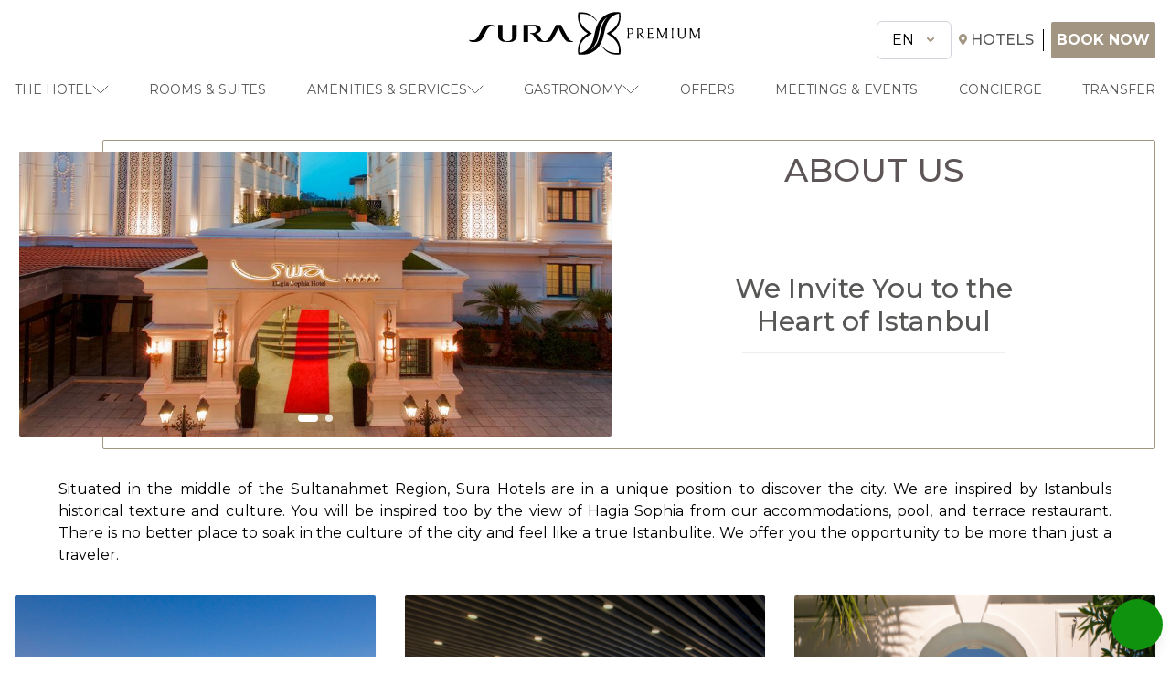

--- FILE ---
content_type: text/html; charset=UTF-8
request_url: https://surahotels.com/sura-hagia-sophia-hotel/about-us
body_size: 17372
content:
<!doctype html>
<html lang="en" class="scroll-smooth">
<head>
    <meta charset="utf-8">
    <meta http-equiv="X-UA-Compatible" content="IE=edge">
    <meta name="viewport" content="width=device-width, initial-scale=1">
    <meta name="csrf-token" content="iaN5LvYx9gZ2DkuPjxp4vaYjw8AFvIFPcLE5CENk">
    <meta name="p:domain_verify" content="a110ef787f51023eda5a44736d31b629" />
    <meta name="facebook-domain-verification" content="ctqa4icwn0yki3w7mfmf45t23i4jrb" />
    <link rel="icon" type="image/ico" href="https://surahotels.com/Themes/SuraHotelsV3/assets/favicon.png">

    <link rel="preconnect" href="https://fonts.googleapis.com">
    <link rel="preconnect" href="https://fonts.gstatic.com" crossorigin>
    <link href="https://fonts.googleapis.com/css2?family=Montserrat:wght@300;400;500;700&display=swap" rel="stylesheet">

    <title>About Us | Sura Hagia Sophia Hotel | Sura Hotels</title><meta name="description" content="In the center of all charms belong to the old city Istanbul; your soul will purify at our 5 star experience hotel Sura Hagia Sophia."><meta name="keywords" content="Best hotel in istanbul, sultanahmet hotels, hagia sophia hotel, istanbul hotel"><meta property="og:title" content="About Us | Sura Hagia Sophia Hotel" /><meta property="og:description" content="In the center of all charms belong to the old city Istanbul; your soul will purify at our 5 star experience hotel Sura Hagia Sophia." /><meta name="twitter:card" content="summary" /><meta name="twitter:site" content="@surahotels" /><meta name="twitter:title" content="About Us | Sura Hagia Sophia Hotel" /><meta name="twitter:description" content="In the center of all charms belong to the old city Istanbul; your soul will purify at our 5 star experience hotel Sura Hagia Sophia." />
    
    <link href="/Themes/SuraHotelsV3/assets//dist/css/main.css?id=cae9f908acd7fd4531cae1a0d062e1a3?id=20" rel="stylesheet">

    
    
        <!-- Google Tag Manager -->
    <script>(function(w,d,s,l,i){w[l]=w[l]||[];w[l].push({'gtm.start':
    new Date().getTime(),event:'gtm.js'});var f=d.getElementsByTagName(s)[0],
    j=d.createElement(s),dl=l!='dataLayer'?'&l='+l:'';j.async=true;j.src=
    'https://www.googletagmanager.com/gtm.js?id='+i+dl;f.parentNode.insertBefore(j,f);
    })(window,document,'script','dataLayer','GTM-WTGPSKF');</script>
</head>

<body x-data :class="{ 'overflow-hidden': $store.sidebar }" class="mb-[60px] lg:mb-0 antialiased   device">
    
    <!-- Google Tag Manager (noscript) -->
    <noscript><iframe src="https://www.googletagmanager.com/ns.html?id=GTM-WTGPSKF"
    height="0" width="0" style="display:none;visibility:hidden"></iframe></noscript>
    <!-- End Google Tag Manager (noscript) -->
    <!-- Google Tag Manager -->
<script>(function(w,d,s,l,i){w[l]=w[l]||[];w[l].push({'gtm.start':
new Date().getTime(),event:'gtm.js'});var f=d.getElementsByTagName(s)[0],
j=d.createElement(s),dl=l!='dataLayer'?'&l='+l:'';j.async=true;j.src=
'https://www.googletagmanager.com/gtm.js?id='+i+dl;f.parentNode.insertBefore(j,f);
})(window,document,'script','dataLayer','GTM-K4KP6BVR');</script>
<!-- End Google Tag Manager -->

<style>
@media (min-width: 1024px) {
        .lg\:w-36 {
        width: 16rem;
        padding-bottom: 15px;
    }
}
</style>


<header class="bg-white z-50 border-b border-b-sura-acik-kahve">
    <div class="container bg-white">

        
        <div class="relative flex flex-row items-center justify-beetween py-3">

            <div class="grow flex flex-row justify-start ml-2 lg:justify-center lg:ml-0 items-center">
                <a class="" href="/sura-hagia-sophia-hotel" title="Sura Hagia Sophia Hotel">
                                            <img class="h-auto w-24 lg:h-auto lg:w-36" src="/Themes/SuraHotelsV3/assets/media/logo/sura-hagia-sophia-hotel-logo.svg" alt="Sura Hagia Sophia Hotel">
                                    </a>
            </div>


            <div class="absolute right-0 flex justify-center items-center">
                
                <div class="relative inline-block text-left">
                    


                    <div x-data="{ isOpen: false }" x-cloak class="relative mr-2">
                        <button @click="isOpen = !isOpen" class="flex items-center justify-center px-2 md:px-4 py-1 md:py-2 border border-gray-300 rounded-md focus:outline-none focus:ring-2 focus:ring-blue-500">
                            <span>EN </span>
                            <svg class="-mr-1 ml-1 md:ml-2 h-5 w-5" xmlns="http://www.w3.org/2000/svg" viewBox="0 0 20 20" fill="#A29683" aria-hidden="true">
                                <path fill-rule="evenodd" clip-rule="evenodd" d="M6.293 7.293a1 1 0 011.414 0L10 9.586l2.293-2.293a1 1 0 111.414 1.414l-3 3a1 1 0 01-1.414 0l-3-3a1 1 0 010-1.414z" fill="#A29683" />
                            </svg>
                        </button>
                        <ul x-show="isOpen" @click.away="isOpen = false" class="absolute z-10 mt-2 py-2 w-24 bg-white border border-gray-300 rounded-md shadow-md">
                                                                                                                                                            <li><a href="/lang/ru" class="block px-4 py-2 hover:bg-blue-500 hover:text-white">RU</a></li>
                                                                                    </ul>
                    </div>


                </div>

                <a href="/" class="flex flex-row items-center font-medium mr-2 border-r border-black pr-2.5 text-sura-gri">
                    <svg class="mr-1 h-[13px]" viewBox="0 0 10 14" fill="none" xmlns="http://www.w3.org/2000/svg">
                        <path d="M4.99999 0C7.76141 0 10 2.36275 10 5.27735C10 6.25206 9.81924 7.25878 9.30052 7.98438L4.99999 14L0.69948 7.98438C0.228322 7.32533 0 6.16022 0 5.27735C-1.04904e-05 2.36275 2.23858 0 4.99999 0ZM4.99999 3.05651C3.83809 3.05651 2.89589 4.05099 2.89589 5.27733C2.89589 6.5037 3.83809 7.49817 4.99999 7.49817C6.1619 7.49817 7.1041 6.5037 7.1041 5.27735C7.1041 4.05099 6.1619 3.05651 4.99999 3.05651Z" fill="#A29683" />
                    </svg>
                    HOTELS
                </a>

                <button data-sitekey="surahagiasophiahotel" @click="Booking.OpenSite('surahagiasophiahotel',{ checkin: moment().format('YYYY-MM-DD'), checkout: moment().add(1, 'days').format('YYYY-MM-DD') })" class="hidden lg:block px-1.5 py-2 font-bold text-white hover:text-sura-acik-kahve bg-sura-acik-kahve hover:bg-sura-acik-bej rounded-sm">
                    BOOK NOW
                </button>

                <a href="/sura-hagia-sophia-hotel" class="mr-2 lg:hidden">
                    <svg width="34" height="32" viewBox="0 0 34 32" fill="none" xmlns="http://www.w3.org/2000/svg">
                        <path d="M33.2963 15.7378L17.8483 0.350447C17.7371 0.239356 17.605 0.151221 17.4595 0.0910872C17.3141 0.0309529 17.1582 0 17.0007 0C16.8432 0 16.6873 0.0309529 16.5419 0.0910872C16.3965 0.151221 16.2643 0.239356 16.1531 0.350447L0.705081 15.7378C0.255029 16.1864 0 16.7958 0 17.4313C0 18.751 1.07637 19.8239 2.40028 19.8239H4.02796V30.8037C4.02796 31.4654 4.56427 32 5.2281 32H14.6004V23.6259H18.8009V32H28.7733C29.4371 32 29.9734 31.4654 29.9734 30.8037V19.8239H31.6011C32.2387 19.8239 32.85 19.5735 33.3001 19.1211C34.2339 18.1865 34.2339 16.6724 33.2963 15.7378Z" fill="#A29683" />
                    </svg>
                </a>
            </div>

        </div>
        <div class="select-none hidden justify-between items-center w-full lg:flex md:w-auto md:order-1">
    <ul class="w-full flex flex-row gap-2 justify-between items-center relative">
        <li class="pb-3 whitespace-nowrap" x-data="{ show: false }" @mouseleave="show = false">
            <a @mouseover="show = true" @click="show = !show" class="flex gap-1.5 items-center text-sura-gri hover:text-sura-kahve text-sm cursor-pointer">
                THE HOTEL
                <svg :class="{ 'rotate-180': show }" class="transition-transform" width="18" height="10" viewBox="0 0 18 10" fill="none" xmlns="http://www.w3.org/2000/svg">
                    <path d="M17 1.11033L9.37689 8.73344C9.27698 8.83349 9.14139 8.88971 9 8.88971C8.85861 8.88971 8.72302 8.83349 8.62311 8.73344L1 1.11033" stroke="#575756" stroke-linecap="round" stroke-linejoin="round" />
                </svg>
            </a>
            <!-- Dropdown menu -->
            <div :class="show ? 'visible translate-y-0 !opacity-100' : 'invisible translate-y-6 opacity-0'" class="opacity-0 transition-all origin-top absolute mt-[12px] z-50 w-44 bg-white shadow-lg">
                <ul class="py-1 text-sm text-gray-700 dark:text-gray-400">
                    <li>
                        <a href="/sura-hagia-sophia-hotel/about-us" class="block py-2 px-4 hover:bg-gray-100 dark:hover:bg-gray-600 dark:hover:text-white">
                            ABOUT US
                        </a>
                    </li>
                    <li>
                        <a href="/sura-hagia-sophia-hotel/gallery" class="block py-2 px-4 hover:bg-gray-100 dark:hover:bg-gray-600 dark:hover:text-white">
                            GALLERY
                        </a>
                    </li>
                    <li>
                        <a target="_blank" href="https://docs.google.com/forms/d/e/1FAIpQLSefEdijqjLcTIWFKvfxabBtMd-L0PWnsEx3wTekS5qDuh2Z4Q/viewform" class="block py-2 px-4 hover:bg-gray-100 dark:hover:bg-gray-600 dark:hover:text-white">
                            HR FORM
                        </a>
                    </li>
                    <li>
                        <a href="https://magazine.surahotels.com" target="_blank" class="block py-2 px-4 hover:bg-gray-100 dark:hover:bg-gray-600 dark:hover:text-white">
                            SU MAGAZINE
                        </a>
                    </li>
                    <li>
                        <a href="/sura-hagia-sophia-hotel/awards" class="block py-2 px-4 hover:bg-gray-100 dark:hover:bg-gray-600 dark:hover:text-white">
                            AWARDS
                        </a>
                    </li>
                    <li>
                        <a href="/sura-hagia-sophia-hotel/contact" class="block py-2 px-4 hover:bg-gray-100 dark:hover:bg-gray-600 dark:hover:text-white">
                            CONTACT
                        </a>
                    </li>
                </ul>
            </div>
        </li>
        <li class="pb-3 whitespace-nowrap">
            <a href="/sura-hagia-sophia-hotel/rooms" class="flex gap-1.5 items-center text-sura-gri hover:text-sura-kahve text-sm cursor-pointer">
                ROOMS &amp; SUITES
            </a>
        </li>
        <li class="pb-3 whitespace-nowrap" x-data="{ show: false }" @mouseleave="show = false">
            <a href="/sura-hagia-sophia-hotel/public-areas" @mouseover="show = true" @click="show = !show" class="flex gap-1.5 items-center text-sura-gri hover:text-sura-kahve text-sm cursor-pointer">
                AMENITIES &amp; SERVICES
                <svg :class="{ 'rotate-180': show }" class="transition-transform" width="18" height="10" viewBox="0 0 18 10" fill="none" xmlns="http://www.w3.org/2000/svg">
                    <path d="M17 1.11033L9.37689 8.73344C9.27698 8.83349 9.14139 8.88971 9 8.88971C8.85861 8.88971 8.72302 8.83349 8.62311 8.73344L1 1.11033" stroke="#575756" stroke-linecap="round" stroke-linejoin="round" />
                </svg>
            </a>
            <div :class="show ? 'visible translate-y-0 !opacity-100' : 'invisible translate-y-6 opacity-0'" class="opacity-0 transition-all origin-top grid w-full absolute mt-[12px] z-50 grid-cols-3 left-0 bg-white border border-gray-100 shadow-lg">


                                                            <div class="p-4 pb-0 text-gray-900 md:pb-4">
                                                            <div class="flex flex-row gap-3 mb-4 items-start">
                                    <a class="w-2/6" href="/sura-hagia-sophia-hotel/public-areas#hasbahce">
                                        <img src="/Themes/SuraHotelsV3/assets/media/image/menu/amenities/Hasbahce.jpg" class="w-full shrink-0 rounded-sm shadow-sm" alt="Hasbahce">
                                    </a>
                                    <div class="w-4/6 flex flex-col justify-between">
                                        <a class="font-normal mb-2 text-sura-gri uppercase" href="/sura-hagia-sophia-hotel/public-areas#hasbahce">Hasbahce</a>
                                        <p class="whitespace-normal font-light text-sm text-sura-gri">An oasis, inspired by the exclusive Ottoman Gardens, isolated from all the noise and the rush of the city.</p>
                                    </div>
                                </div>
                                                            <div class="flex flex-row gap-3 mb-4 items-start">
                                    <a class="w-2/6" href="/sura-hagia-sophia-hotel/public-areas#turkish-bath-and-spa">
                                        <img src="/Themes/SuraHotelsV3/assets/media/image/menu/amenities/Turkish-bath.jpg" class="w-full shrink-0 rounded-sm shadow-sm" alt="SPA &amp; Turkish Bath">
                                    </a>
                                    <div class="w-4/6 flex flex-col justify-between">
                                        <a class="font-normal mb-2 text-sura-gri uppercase" href="/sura-hagia-sophia-hotel/public-areas#turkish-bath-and-spa">SPA &amp; Turkish Bath</a>
                                        <p class="whitespace-normal font-light text-sm text-sura-gri">Treat yourself with Spa and Turkish Bath while enjoying the most beautiful city in the world.</p>
                                    </div>
                                </div>
                                                    </div>
                                            <div class="p-4 pb-0 text-gray-900 md:pb-4">
                                                            <div class="flex flex-row gap-3 mb-4 items-start">
                                    <a class="w-2/6" href="/sura-hagia-sophia-hotel/public-areas#lobby">
                                        <img src="/Themes/SuraHotelsV3/assets/media/image/menu/amenities/Lobby.jpg" class="w-full shrink-0 rounded-sm shadow-sm" alt="Lobby">
                                    </a>
                                    <div class="w-4/6 flex flex-col justify-between">
                                        <a class="font-normal mb-2 text-sura-gri uppercase" href="/sura-hagia-sophia-hotel/public-areas#lobby">Lobby</a>
                                        <p class="whitespace-normal font-light text-sm text-sura-gri">While registering, admire the art of blown-glass in our lobby or have a chat with Konuk Concierge Desk.</p>
                                    </div>
                                </div>
                                                            <div class="flex flex-row gap-3 mb-4 items-start">
                                    <a class="w-2/6" href="/sura-hagia-sophia-hotel/public-areas#pool">
                                        <img src="/Themes/SuraHotelsV3/assets/media/image/menu/amenities/Pool.jpg" class="w-full shrink-0 rounded-sm shadow-sm" alt="Pool">
                                    </a>
                                    <div class="w-4/6 flex flex-col justify-between">
                                        <a class="font-normal mb-2 text-sura-gri uppercase" href="/sura-hagia-sophia-hotel/public-areas#pool">Pool</a>
                                        <p class="whitespace-normal font-light text-sm text-sura-gri">The most enjoyable way to cool off during hot summer days! Enjoy our pool with Hagia Sophia view.</p>
                                    </div>
                                </div>
                                                    </div>
                                            <div class="p-4 pb-0 text-gray-900 md:pb-4">
                                                            <div class="flex flex-row gap-3 mb-4 items-start">
                                    <a class="w-2/6" href="/sura-hagia-sophia-hotel/public-areas#fitness-center">
                                        <img src="/Themes/SuraHotelsV3/assets/media/image/menu/amenities/Fitness.jpg" class="w-full shrink-0 rounded-sm shadow-sm" alt="Fitness Center">
                                    </a>
                                    <div class="w-4/6 flex flex-col justify-between">
                                        <a class="font-normal mb-2 text-sura-gri uppercase" href="/sura-hagia-sophia-hotel/public-areas#fitness-center">Fitness Center</a>
                                        <p class="whitespace-normal font-light text-sm text-sura-gri">Use our high-quality fitness equipment to stay in shape. Feel free to eat delicious Turkish Food.</p>
                                    </div>
                                </div>
                                                            <div class="flex flex-row gap-3 mb-4 items-start">
                                    <a class="w-2/6" href="/sura-hagia-sophia-hotel/public-areas#breakfast-room">
                                        <img src="/Themes/SuraHotelsV3/assets/media/image/menu/amenities/Breakfast-hall.jpg" class="w-full shrink-0 rounded-sm shadow-sm" alt="Breakfast Hall">
                                    </a>
                                    <div class="w-4/6 flex flex-col justify-between">
                                        <a class="font-normal mb-2 text-sura-gri uppercase" href="/sura-hagia-sophia-hotel/public-areas#breakfast-room">Breakfast Hall</a>
                                        <p class="whitespace-normal font-light text-sm text-sura-gri">You can start the day with world famous Turkish breakfast served in an open buffet.</p>
                                    </div>
                                </div>
                                                    </div>
                                            <div class="p-4 pb-0 text-gray-900 md:pb-4">
                                                            <div class="flex flex-row gap-3 mb-4 items-start">
                                    <a class="w-2/6" href="https://konukclinic.com">
                                        <img src="/Themes/SuraHotelsV3/assets/media/image/menu/amenities/konuk-clinic.jpg" class="w-full shrink-0 rounded-sm shadow-sm" alt="Konuk Clinic">
                                    </a>
                                    <div class="w-4/6 flex flex-col justify-between">
                                        <a class="font-normal mb-2 text-sura-gri uppercase" href="https://konukclinic.com">Konuk Clinic</a>
                                        <p class="whitespace-normal font-light text-sm text-sura-gri">Konuk Clinic provides Hair Transplant, Breast Revisions, Body and Face Aesthetic Surgery services with its specialist doctors.</p>
                                    </div>
                                </div>
                                                    </div>
                                                </div>
        </li>


        <li class="pb-3 whitespace-nowrap" x-data="{ show: false }" @mouseleave="show = false">
            <a href="/sura-hagia-sophia-hotel/restaurants" @mouseover="show = true" @click="show = !show" class="flex gap-1.5 items-center text-sura-gri hover:text-sura-kahve text-sm cursor-pointer">
                GASTRONOMY
                <svg :class="{ 'rotate-180': show }" class="transition-transform" width="18" height="10" viewBox="0 0 18 10" fill="none" xmlns="http://www.w3.org/2000/svg">
                    <path d="M17 1.11033L9.37689 8.73344C9.27698 8.83349 9.14139 8.88971 9 8.88971C8.85861 8.88971 8.72302 8.83349 8.62311 8.73344L1 1.11033" stroke="#575756" stroke-linecap="round" stroke-linejoin="round" />
                </svg>
            </a>

            <div :class="show ? 'visible translate-y-0 !opacity-100' : 'invisible translate-y-6 opacity-0'" class="opacity-0 transition-all origin-top grid w-full absolute mt-[12px] z-50 grid-cols-3 left-0 bg-white border border-gray-100 shadow-lg">

                <div class="p-4 text-gray-900">
                    <div class="flex flex-row gap-3 mb-4 items-start">
                        <a class="w-2/6" href="/sura-hagia-sophia-hotel/restaurants#galeyan-restaurant">
                            <img src="/Themes/SuraHotelsV3/assets/media/image/menu/galeyan.jpg" class="w-full shrink-0 rounded-sm shadow-sm" alt="GALEYAN">
                        </a>
                        <div class="w-4/6 flex flex-col justify-between">
                            <a class="font-normal mb-2 text-sura-gri uppercase" href="/sura-hagia-sophia-hotel/restaurants#galeyan-restaurant">GALEYAN</a>
                            <p class="whitespace-normal font-light text-sm text-sura-gri">You will have hard time to choose from our rich menu of Ottoman and Anatolian tastes.</p>
                        </div>
                    </div>

                    <div class="flex flex-row gap-3 mb-4 items-start">
                        <a class="w-2/6" href="/sura-hagia-sophia-hotel/restaurants#sura-restaurant">
                            <img src="/Themes/SuraHotelsV3/assets/media/image/menu/breakfast-hall.jpg" class="w-full shrink-0 rounded-sm shadow-sm" alt="SURA RESTAURANT">
                        </a>
                        <div class="w-4/6 flex flex-col justify-between">
                            <a class="font-normal mb-2 text-sura-gri uppercase" href="/sura-hagia-sophia-hotel/restaurants#sura-restaurant">SURA RESTAURANT</a>
                            <p class="whitespace-normal font-light text-sm text-sura-gri">We offer a carefully selected a la carte menu located in the building of the Sura Hagia Sophia Hotel.</p>
                        </div>
                    </div>

                </div>

                <div class="p-4 text-gray-900">

                    <div class="flex flex-row gap-3 mb-4 items-start">
                        <a class="w-2/6" href="/sura-hagia-sophia-hotel/restaurants#hasbahce-restaurant">
                            <img src="/Themes/SuraHotelsV3/assets/media/image/menu/hasbahce.jpg" class="w-full shrink-0 rounded-sm shadow-sm" alt="HASBAHCE">
                        </a>
                        <div class="w-4/6 flex flex-col justify-between">
                            <a class="font-normal mb-2 text-sura-gri uppercase" href="/sura-hagia-sophia-hotel/restaurants#hasbahce-restaurant">HASBAHCE</a>
                            <p class="whitespace-normal font-light text-sm text-sura-gri">Surrounded by the palm trees you'll feel like in the middle of an Ottoman Gardens inspired oasis.</p>
                        </div>
                    </div>

                    <div class="flex flex-row gap-3 mb-4 items-start">
                        <a class="w-2/6" href="/sura-hagia-sophia-hotel/restaurants#deraliye-ottoman-restaurant">
                            <img src="/Themes/SuraHotelsV3/assets/media/image/menu/deraliye.jpg" class="w-full shrink-0 rounded-sm shadow-sm" alt="DERALİYE RESTAURANT">
                        </a>
                        <div class="w-4/6 flex flex-col justify-between">
                            <a class="font-normal mb-2 text-sura-gri uppercase" href="/sura-hagia-sophia-hotel/restaurants#deraliye-ottoman-restaurant">DERALİYE OTTOMAN CUISINE</a>
                            <p class="whitespace-normal font-light text-sm text-sura-gri">Deraliye Restaurant offers a unique gastronomic experience inspired by Ottoman Palace cuisine.</p>
                        </div>
                    </div>

                </div>
                <div class="p-4 text-gray-900">
                    <div class="flex flex-row gap-3 mb-4 items-start">
                        <a class="w-2/6" href="/sura-hagia-sophia-hotel/restaurants#deraliye-terrace-restaurant">
                            <img src="/Themes/SuraHotelsV3/assets/media/image/menu/deraliye-terrace.jpg" class="w-full shrink-0 rounded-sm shadow-sm" alt="DERALIYE TERRACE">
                        </a>
                        <div class="w-4/6 flex flex-col justify-between">
                            <a class="font-normal mb-2 text-sura-gri uppercase" href="/sura-hagia-sophia-hotel/restaurants#deraliye-terrace-restaurant">DERALIYE TERRACE</a>
                            <p class="whitespace-normal font-light text-sm text-sura-gri">An Exquisite view of Hagia Sophia will enhance the taste of our Mediterranean based menu.</p>
                        </div>
                    </div>

                    <div class="flex flex-row gap-3 mb-4 items-start">
                        <a class="w-2/6" href="/sura-hagia-sophia-hotel/restaurants#room-service">
                            <img src="/Themes/SuraHotelsV3/assets/media/image/menu/room-service.jpg" class="w-full shrink-0 rounded-sm shadow-sm" alt="ROOM SERVICE">
                        </a>
                        <div class="w-4/6 flex flex-col justify-between">
                            <a class="font-normal mb-2 text-sura-gri uppercase" href="/sura-hagia-sophia-hotel/restaurants#room-service">ROOM SERVICE</a>
                            <p class="whitespace-normal font-light text-sm text-sura-gri">Have your meal brought into your room so can to enjoy it with the privacy and comfort of your room.</p>
                        </div>
                    </div>
                </div>
                <div class="px-4 text-gray-900">
                    <div class="flex flex-row gap-3 mb-4 items-start">
                        <a class="w-2/6" href="https://surahotels.com/sura-hagia-sophia-hotel/restaurants#khaldi">
                            <img src="/Themes/SuraHotelsV3/assets/media/image/khaldi.jpeg" class="w-full shrink-0 rounded-sm shadow-sm" alt="KHALDI">
                        </a>
                        <div class="w-4/6 flex flex-col justify-between">
                            <a class="font-normal mb-1 text-sura-gri uppercase" href="https://surahotels.com/sura-hagia-sophia-hotel/restaurants#khaldi">KHALDI</a>
                            <p class="whitespace-normal font-light text-sm text-sura-gri">Khaldi Coffee brings you the new generation coffee experience with gourmet flavors.</p>
                        </div>
                    </div>
                </div>
                <div class="px-4 text-gray-900">
                    <div class="flex flex-row gap-3 mb-4 items-start">
                        <a class="w-2/6" href="https://surahotels.com/sura-hagia-sophia-hotel/restaurants#helvahane">
                            <img src="/Themes/SuraHotelsV3/assets/media/image/helvahane.jpeg" class="w-full shrink-0 rounded-sm shadow-sm" alt="ROOM SERVICE">
                        </a>
                        <div class="w-4/6 flex flex-col justify-between">
                            <a class="font-normal mb-1 text-sura-gri uppercase" href="https://surahotels.com/sura-hagia-sophia-hotel/restaurants#helvahane">HELVAHANE</a>
                            <p class="whitespace-normal font-light text-sm text-sura-gri">Helvahane takes its name from the Ottoman Palace Kitchen department that was responsible for making dessert.</p>
                        </div>
                    </div>
                </div>

            </div>
        </li>
        
        <li class="pb-3 whitespace-nowrap">
            <a href="/sura-hagia-sophia-hotel/offers" class="flex gap-1.5 items-center text-sura-gri hover:text-sura-kahve text-sm cursor-pointer">
                OFFERS
            </a>
        </li>
        <li class="pb-3 whitespace-nowrap">
            <a href="/sura-hagia-sophia-hotel/meeting-rooms" class="flex gap-1.5 items-center text-sura-gri hover:text-sura-kahve text-sm cursor-pointer">
                MEETINGS &amp; EVENTS
            </a>
        </li>
        <li class="pb-3 whitespace-nowrap">
            <a href="/sura-hagia-sophia-hotel/concierge" class="flex gap-1.5 items-center text-sura-gri hover:text-sura-kahve text-sm cursor-pointer">
                CONCIERGE
            </a>
        </li>
        <li class="pb-3 whitespace-nowrap">
            <a href="/sura-hagia-sophia-hotel/transfer" class="flex gap-1.5 items-center text-sura-gri hover:text-sura-kahve text-sm cursor-pointer">
                TRANSFER
            </a>
        </li>
    </ul>
</div>
    </div>
</header>
<div class="lg:hidden fixed bottom-0 left-0 flex flex-row justify-between bg-sura-acik-bej w-full h-16 z-50 touch-manipulation">

    <a href="tel:+90 212 522 32 00" class="group select-none font-semibold text-sm w-full border-r border-sura-kahve flex flex-col items-center justify-center text-sura-kahve hover:text-white hover:bg-sura-kahve">
        <svg class="mb-2" width="37" height="27" viewBox="0 0 22 22" fill="none" xmlns="http://www.w3.org/2000/svg">
            <path class="group-hover:fill-white" d="M6.16789 2.12381L7.68981 1.66495C8.1921 1.51375 8.73224 1.55044 9.20947 1.76816C9.6867 1.98589 10.0684 2.36978 10.2835 2.84824L11.3505 5.22109C11.5356 5.63275 11.5873 6.09206 11.4981 6.53455C11.4089 6.97704 11.1833 7.38048 10.8531 7.68824L9.22903 9.20152C9.01139 9.40816 9.17639 10.2135 9.97153 11.5917C10.7675 12.9706 11.3827 13.5159 11.6663 13.431L13.794 12.7805C14.2253 12.6485 14.6871 12.6549 15.1146 12.7986C15.5421 12.9423 15.9139 13.2162 16.1779 13.5819L17.6943 15.6837C18.0006 16.1081 18.1424 16.6293 18.0934 17.1503C18.0445 17.6714 17.808 18.1571 17.428 18.517L16.2557 19.6272C15.8772 19.9855 15.4105 20.2371 14.9031 20.3563C14.3957 20.4754 13.8658 20.4578 13.3674 20.3052C10.9112 19.5533 8.6366 17.3219 6.51281 13.6424C4.38431 9.95738 3.58053 6.84909 4.14074 4.30966C4.25373 3.79797 4.50114 3.32567 4.85747 2.94144C5.21379 2.55722 5.66614 2.27497 6.16789 2.12381Z" fill="#A29683" />
        </svg>
        CALL
    </a>

    
    <a href="https://wa.me/905382794280" class="group select-none font-semibold text-sm w-full border-r border-sura-kahve flex flex-col items-center justify-center text-sura-kahve hover:text-white hover:bg-sura-kahve">
        <svg class="mb-2" width="37" height="27" viewBox="0 0 24 22" fill="none" xmlns="http://www.w3.org/2000/svg">
            <path class="group-hover:fill-white" fill-rule="evenodd" clip-rule="evenodd"
                d="M17.0906 13.1835C16.8117 13.0469 15.4439 12.3887 15.1893 12.2971C14.9346 12.2063 14.7493 12.1614 14.563 12.4346C14.3776 12.7059 13.8449 13.3201 13.683 13.5016C13.5201 13.684 13.3581 13.706 13.0801 13.5703C12.802 13.4328 11.9052 13.1459 10.8426 12.2182C10.016 11.4959 9.4571 10.604 9.29515 10.3308C9.13319 10.0586 9.27736 9.91098 9.41685 9.77531C9.5423 9.65339 9.69489 9.45723 9.83438 9.29864C9.97387 9.13914 10.0197 9.02548 10.1124 8.84306C10.206 8.66156 10.1592 8.50298 10.089 8.36639C10.0197 8.22981 9.46366 6.88873 9.23149 6.34331C9.00587 5.81256 8.77651 5.88498 8.60612 5.87581C8.44323 5.86848 8.25787 5.86664 8.07251 5.86664C7.88715 5.86664 7.5857 5.93448 7.33106 6.20764C7.07549 6.47989 6.35744 7.13898 6.35744 8.48006C6.35744 9.82023 7.35353 11.1155 7.49302 11.2979C7.63251 11.4794 9.4543 14.2312 12.245 15.411C12.9097 15.6915 13.4274 15.8592 13.8309 15.9839C14.4974 16.192 15.1041 16.1626 15.5834 16.0921C16.117 16.0141 17.2292 15.433 17.4614 14.7968C17.6926 14.1606 17.6926 13.6152 17.6233 13.5016C17.554 13.3879 17.3687 13.3201 17.0897 13.1835H17.0906ZM12.0147 19.9696H12.011C10.3534 19.9699 8.7263 19.5336 7.30017 18.7064L6.96315 18.5102L3.46 19.4104L4.39523 16.0664L4.17523 15.7236C3.24855 14.2792 2.75815 12.6076 2.76068 10.9019C2.76255 5.90606 6.91353 1.84156 12.0185 1.84156C14.49 1.84156 16.8135 2.78573 18.5604 4.49806C19.4221 5.33826 20.105 6.33741 20.5697 7.43772C21.0344 8.53802 21.2717 9.71763 21.2678 10.9083C21.266 15.9041 17.115 19.9696 12.0147 19.9696V19.9696ZM19.8898 3.19731C18.8583 2.18066 17.631 1.37455 16.2791 0.82571C14.9271 0.276868 13.4773 -0.0037976 12.0138 -2.34724e-05C5.87812 -2.34724e-05 0.882721 4.89039 0.880848 10.901C0.878005 12.8138 1.39048 14.6936 2.36655 16.3506L0.787231 22L6.68885 20.4838C8.32141 21.3548 10.1509 21.8111 12.01 21.8111H12.0147C18.1504 21.8111 23.1458 16.9207 23.1477 10.9092C23.1522 9.47673 22.8666 8.05757 22.3074 6.73384C21.7482 5.41011 20.9265 4.20809 19.8898 3.19731"
                fill="#A29683" />
        </svg>
        WHATSAPP
    </a>

    <button data-sitekey="surahagiasophiahotel" @click="Booking.OpenSite('surahagiasophiahotel',{ checkin: moment().format('YYYY-MM-DD'), checkout: moment().add(1, 'days').format('YYYY-MM-DD') })" class="group select-none font-semibold text-sm w-full border-r border-sura-kahve flex flex-col items-center justify-center text-white bg-sura-kahve">
        <svg class="mb-2 animate-wiggle" width="37" height="27" viewBox="0 0 37 27" fill="none" xmlns="http://www.w3.org/2000/svg">
            <path class="fill-white" d="M14.6429 3V5.52632H22.3571V3H14.6429ZM18.5 6.78947C10.4039 6.78947 3.80943 12.9032 3.15114 20.6842H0.5V27H36.5V20.6842H33.8476C33.1919 12.9032 26.5961 6.78947 18.5 6.78947ZM18.5 9.31579C21.6907 9.29862 24.7723 10.4562 27.1374 12.5605C29.5025 14.6648 30.9795 17.5631 31.2774 20.6842H5.72386C6.35643 14.2598 11.7796 9.31579 18.5 9.31579ZM3.07143 23.2105H33.9286V24.4737H3.07143V23.2105Z" fill="#A29683" />
        </svg>
        BOOK
    </button>

    <a role="button" x-data @click="$store.sidebar = ! $store.sidebar" class="group select-none font-semibold text-sm w-full flex flex-col items-center justify-center text-sura-kahve">
        <svg id="mobile-open-icon" x-show="!$store.sidebar" class="mb-2" width="37" height="27" viewBox="0 0 27 24" fill="none" xmlns="http://www.w3.org/2000/svg">
            <path class="" d="M1.40002 12H25.6" stroke="#A29683" stroke-width="2" stroke-linecap="round" stroke-linejoin="round" />
            <path class="" d="M1.40002 1H25.6" stroke="#A29683" stroke-width="2" stroke-linecap="round" stroke-linejoin="round" />
            <path class="" d="M1.40002 23H25.6" stroke="#A29683" stroke-width="2" stroke-linecap="round" stroke-linejoin="round" />
        </svg>
        <svg id="mobile-close-icon" x-cloak x-show="$store.sidebar" class="mb-2" width="37" height="27" viewBox="0 0 27 27" fill="none" xmlns="http://www.w3.org/2000/svg">
            <path class="" d="M25 2L2 25.5" stroke="#A29683" stroke-width="2.5" stroke-linecap="round" stroke-linejoin="round" />
            <path class="" d="M2 2L25 25.5" stroke="#A29683" stroke-width="2.5" stroke-linecap="round" stroke-linejoin="round" />
        </svg>
        MENU
    </a>

</div>


<aside x-data :class="$store.sidebar ? '!h-[calc(100vh-64px)] py-3' : 'h-0'" class="flex flex-col overflow-y-auto transition-all duration-800 fixed left-0 h-0 top-0 select-none z-40 bg-gray-50 w-full px-3 p-0">

    <div class="container p-0">
        <div class="relative flex flex-row items-center justify-beetween pt-0 pb-3" style="">
            <div class="grow flex flex-row justify-start lg:justify-center items-center">
                <a class="" href="/sura-hagia-sophia-hotel" title="Sura Hagia Sophia Hotel">
                                            <img class="h-20 w-40" src="/Themes/SuraHotelsV3/assets/media/logo/sura-hagia-sophia-hotel-logo.svg" alt="Sura Hagia Sophia Hotel">
                                    </a>
            </div>

            <div class="absolute right-0 flex justify-center items-center">
                <button data-sitekey="surahagiasophiahotel" @click="Booking.OpenSite('surahagiasophiahotel',{ checkin: moment().format('YYYY-MM-DD'), checkout: moment().add(1, 'days').format('YYYY-MM-DD') })" class="hidden lg:block px-1.5 py-2 font-bold text-white hover:text-sura-acik-kahve bg-sura-acik-kahve hover:bg-sura-acik-bej rounded-sm">
                    BOOK NOW
                </button>

                <a href="/" class="mr-2 lg:hidden">
                    <svg width="34" height="32" viewBox="0 0 34 32" fill="none" xmlns="http://www.w3.org/2000/svg">
                        <path d="M33.2963 15.7378L17.8483 0.350447C17.7371 0.239356 17.605 0.151221 17.4595 0.0910872C17.3141 0.0309529 17.1582 0 17.0007 0C16.8432 0 16.6873 0.0309529 16.5419 0.0910872C16.3965 0.151221 16.2643 0.239356 16.1531 0.350447L0.705081 15.7378C0.255029 16.1864 0 16.7958 0 17.4313C0 18.751 1.07637 19.8239 2.40028 19.8239H4.02796V30.8037C4.02796 31.4654 4.56427 32 5.2281 32H14.6004V23.6259H18.8009V32H28.7733C29.4371 32 29.9734 31.4654 29.9734 30.8037V19.8239H31.6011C32.2387 19.8239 32.85 19.5735 33.3001 19.1211C34.2339 18.1865 34.2339 16.6724 33.2963 15.7378Z" fill="#A29683" />
                    </svg>
                </a>
            </div>
        </div>
    </div>

    
    



    <div x-data="{ show: false }" class="text-center relative w-fit mx-auto mb-4 flex flex-row">
        <div x-data="{ isOpen: false }" class="relative mr-2">
            <button @click="isOpen = !isOpen" class="flex items-center justify-center px-4 py-2 border border-gray-300 rounded-md focus:outline-none focus:ring-2 focus:ring-blue-500">
                <span>EN</span>
                <svg class="-mr-1 ml-2 h-5 w-5" xmlns="http://www.w3.org/2000/svg" viewBox="0 0 20 20" fill="#A29683" aria-hidden="true">
                    <path fill-rule="evenodd" clip-rule="evenodd" d="M6.293 7.293a1 1 0 011.414 0L10 9.586l2.293-2.293a1 1 0 111.414 1.414l-3 3a1 1 0 01-1.414 0l-3-3a1 1 0 010-1.414z" fill="#A29683" />
                </svg>
            </button>
            <ul x-show="isOpen" @click.away="isOpen = false" class="absolute z-10 mt-2 py-2 w-24 bg-white border border-gray-300 rounded-md shadow-md">
                                                                                                <li><a href="/lang/ru" class="block px-4 py-2 hover:bg-blue-500 hover:text-white">RU</a></li>
                                                </ul>
        </div>
        <button @click="show = !show" id="hotel-select" data-dropdown-toggle="dropdown" class="min-w-[250px] justify-center text-sura-acik-bej bg-sura-bej rounded-lg text-base px-4 py-2.5 text-center inline-flex items-center" type="button">
            Sura Hagia Sophia Hotel
            <svg class="ml-2 w-4 h-4" aria-hidden="true" fill="none" stroke="currentColor" viewBox="0 0 24 24" xmlns="http://www.w3.org/2000/svg">
                <path stroke-linecap="round" stroke-linejoin="round" stroke-width="2" d="M19 9l-7 7-7-7"></path>
            </svg>
        </button>
        <!-- Dropdown menu -->
        <div id="dropdown" x-data :class="show ? '!block' : ''" class="mt-0.5 hidden absolute z-10 w-full bg-sura-bej rounded divide-y divide-gray-100 shadow whitespace-nowrap" data-popper-reference-hidden="" data-popper-escaped="" data-popper-placement="bottom">
            <ul class="py-1 text-base text-gray-700" aria-labelledby="hotel-select">
                <li>
                    <a href="/sura-hagia-sophia-hotel" class="block py-2 px-4 text-sura-acik-bej">Sura Hagia Sophia Hotel</a>
                </li>
                <li>
                    <a href="/sura-design-hotel" class="block py-2 px-4 text-sura-acik-bej">Sura Design Hotel</a>
                </li>
            </ul>
        </div>
    </div>


    <ul class="w-full flex flex-col gap-2 justify-between items-start relative tracking-[1.5px] overflow-y-scroll mb-16">
        <li class="pb-3 whitespace-nowrap" x-data="{ show: false }">
            <a @click="show = !show" class="flex gap-1.5 items-center text-sura-gri hover:text-sura-kahve text-sm cursor-pointer">
                THE HOTEL
                <svg :class="{ 'rotate-180': show }" class="transition-transform" width="18" height="10" viewBox="0 0 18 10" fill="none" xmlns="http://www.w3.org/2000/svg">
                    <path d="M17 1.11033L9.37689 8.73344C9.27698 8.83349 9.14139 8.88971 9 8.88971C8.85861 8.88971 8.72302 8.83349 8.62311 8.73344L1 1.11033" stroke="#575756" stroke-linecap="round" stroke-linejoin="round" />
                </svg>
            </a>
            <!-- Dropdown menu -->
            <ul :class="show ? 'visible translate-y-0 !opacity-100 block' : 'invisible translate-y-6 opacity-0 hidden'" class="opacity-0 transition-all origin-top mt-[12px] z-10 w-44 ml-7">
                <li>
                    <a href="/sura-hagia-sophia-hotel/about-us" class="text-sura-gri hover:text-sura-bordo-gri text-sm cursor-pointer mt-1">
                        ABOUT US
                    </a>
                </li>
                <li>
                    <a href="/sura-hagia-sophia-hotel/gallery" class="text-sura-gri hover:text-sura-bordo-gri text-sm cursor-pointer mt-1">
                        GALLERY
                    </a>
                </li>
                <li>
                    <a target="_blank" href="https://docs.google.com/forms/d/e/1FAIpQLSefEdijqjLcTIWFKvfxabBtMd-L0PWnsEx3wTekS5qDuh2Z4Q/viewform" class="text-sura-gri hover:text-sura-bordo-gri text-sm cursor-pointer mt-1">
                        HR FORM
                    </a>
                </li>
                <li>
                    <a target="_blank" href="https://magazine.surahotels.com" class="text-sura-gri hover:text-sura-bordo-gri text-sm cursor-pointer mt-1">
                        SU MAGAZINE
                    </a>
                </li>
                <li>
                    <a href="/sura-hagia-sophia-hotel/awards" class="text-sura-gri hover:text-sura-bordo-gri text-sm cursor-pointer mt-1">
                        AWARDS
                    </a>
                </li>
                <li>
                    <a href="/sura-hagia-sophia-hotel/contact" class="text-sura-gri hover:text-sura-bordo-gri text-sm cursor-pointer mt-1">
                        CONTACT
                    </a>
                </li>
            </ul>
        </li>
        <li class="pb-3 whitespace-nowrap">
            <a href="/sura-hagia-sophia-hotel/rooms" class="flex gap-1.5 items-center text-sura-gri hover:text-sura-kahve text-sm cursor-pointer">
                ROOMS &amp; SUITES
            </a>
        </li>
        <li class="pb-3 whitespace-nowrap" x-data="{ show: false }">
            <div class="flex flex-row items-center gap-1.5">
                <a href="/sura-hagia-sophia-hotel/public-areas" class="flex gap-1.5 items-center text-sura-gri hover:text-sura-kahve text-sm cursor-pointer">
                    AMENITIES &amp; SERVICES
                </a>
                <svg :class="{ 'rotate-180': show }" @click="show = !show" class="transition-transform cursor-pointer" width="18" height="10" viewBox="0 0 18 10" fill="none" xmlns="http://www.w3.org/2000/svg">
                    <path d="M17 1.11033L9.37689 8.73344C9.27698 8.83349 9.14139 8.88971 9 8.88971C8.85861 8.88971 8.72302 8.83349 8.62311 8.73344L1 1.11033" stroke="#575756" stroke-linecap="round" stroke-linejoin="round" />
                </svg>
            </div>
            <ul :class="show ? 'visible translate-y-0 !opacity-100 block' : 'invisible translate-y-6 opacity-0 hidden'" class="opacity-0 transition-all origin-top mt-[12px] z-10 w-44 ml-7">
                                                                                        <li>
                                <a class="uppercase text-sura-gri hover:text-sura-bordo-gri text-sm cursor-pointer" x-data @click="$store.sidebar = ! $store.sidebar" href="/sura-hagia-sophia-hotel/public-areas#hasbahce">
                                    Hasbahce
                                </a>
                            </li>
                                                    <li>
                                <a class="uppercase text-sura-gri hover:text-sura-bordo-gri text-sm cursor-pointer" x-data @click="$store.sidebar = ! $store.sidebar" href="/sura-hagia-sophia-hotel/public-areas#turkish-bath-and-spa">
                                    SPA &amp; Turkish Bath
                                </a>
                            </li>
                                                                                                <li>
                                <a class="uppercase text-sura-gri hover:text-sura-bordo-gri text-sm cursor-pointer" x-data @click="$store.sidebar = ! $store.sidebar" href="/sura-hagia-sophia-hotel/public-areas#lobby">
                                    Lobby
                                </a>
                            </li>
                                                    <li>
                                <a class="uppercase text-sura-gri hover:text-sura-bordo-gri text-sm cursor-pointer" x-data @click="$store.sidebar = ! $store.sidebar" href="/sura-hagia-sophia-hotel/public-areas#pool">
                                    Pool
                                </a>
                            </li>
                                                                                                <li>
                                <a class="uppercase text-sura-gri hover:text-sura-bordo-gri text-sm cursor-pointer" x-data @click="$store.sidebar = ! $store.sidebar" href="/sura-hagia-sophia-hotel/public-areas#fitness-center">
                                    Fitness Center
                                </a>
                            </li>
                                                    <li>
                                <a class="uppercase text-sura-gri hover:text-sura-bordo-gri text-sm cursor-pointer" x-data @click="$store.sidebar = ! $store.sidebar" href="/sura-hagia-sophia-hotel/public-areas#breakfast-room">
                                    Breakfast Hall
                                </a>
                            </li>
                                                                        </ul>
        </li>

        <li class="pb-3 whitespace-nowrap" x-data="{ show: false }">
            <div class="flex flex-row items-center gap-1.5">
                <a href="/sura-hagia-sophia-hotel/restaurants" class="flex gap-1.5 items-center text-sura-gri hover:text-sura-kahve text-sm cursor-pointer">
                    GASTRONOMY
                </a>
                <svg :class="{ 'rotate-180': show }" @click="show = !show" class="transition-transform" width="18" height="10" viewBox="0 0 18 10" fill="none" xmlns="http://www.w3.org/2000/svg">
                    <path d="M17 1.11033L9.37689 8.73344C9.27698 8.83349 9.14139 8.88971 9 8.88971C8.85861 8.88971 8.72302 8.83349 8.62311 8.73344L1 1.11033" stroke="#575756" stroke-linecap="round" stroke-linejoin="round" />
                </svg>
            </div>

            <ul :class="show ? 'visible translate-y-0 !opacity-100 block' : 'invisible translate-y-6 opacity-0 hidden'" class="opacity-0 transition-all origin-top mt-[12px] z-10 w-44 ml-7">
                <li>
                    <a class="text-sura-gri hover:text-sura-bordo-gri text-sm cursor-pointer" href="/sura-hagia-sophia-hotel/restaurants#galeyan-restaurant">
                        GALEYAN
                    </a>
                </li>
                <li>
                    <a class="text-sura-gri hover:text-sura-bordo-gri text-sm cursor-pointer" href="/sura-hagia-sophia-hotel/restaurants#galeyan-restaurant">
                        KHALDI
                    </a>
                </li>
                <li>
                    <a class="text-sura-gri hover:text-sura-bordo-gri text-sm cursor-pointer" href="/sura-hagia-sophia-hotel/restaurants#galeyan-restaurant">
                        HELVAHANE
                    </a>
                </li>
                <li>
                    <a class="text-sura-gri hover:text-sura-bordo-gri text-sm cursor-pointer" href="/sura-hagia-sophia-hotel/restaurants#sura-restaurant">
                        SURA RESTAURANT
                    </a>
                </li>
                <li>
                    <a class="text-sura-gri hover:text-sura-bordo-gri text-sm cursor-pointer" href="/sura-hagia-sophia-hotel/restaurants#hasbahce-restaurant">
                        HASBAHCE
                    </a>
                </li>
                <li>
                    <a class="text-sura-gri hover:text-sura-bordo-gri text-sm cursor-pointer" href="/sura-hagia-sophia-hotel/restaurants#deraliye-ottoman-restaurant">
                        DERALİYE OTTOMAN CUISINE
                    </a>
                </li>
                <li>
                    <a class="text-sura-gri hover:text-sura-bordo-gri text-sm cursor-pointer" href="/sura-hagia-sophia-hotel/restaurants#deraliye-terrace-restaurant">
                        DERALIYE TERRACE
                    </a>
                </li>
                <li>
                    <a class="text-sura-gri hover:text-sura-bordo-gri text-sm cursor-pointer" href="/sura-hagia-sophia-hotel/restaurants#room-service">
                        ROOM SERVICE
                    </a>
                </li>
            </ul>
        </li>
        
        <li class="pb-3 whitespace-nowrap">
            <a href="/sura-hagia-sophia-hotel/offers" class="flex gap-1.5 items-center text-sura-gri hover:text-sura-kahve text-sm cursor-pointer">
                OFFERS
            </a>
        </li>
        <li class="pb-3 whitespace-nowrap">
            <a href="/sura-hagia-sophia-hotel/meeting-rooms" class="flex gap-1.5 items-center text-sura-gri hover:text-sura-kahve text-sm cursor-pointer">
                MEETINGS &amp; EVENTS
            </a>
        </li>
        <li class="pb-3 whitespace-nowrap">
            <a href="/sura-hagia-sophia-hotel/concierge" class="flex gap-1.5 items-center text-sura-gri hover:text-sura-kahve text-sm cursor-pointer">
                CONCIERGE
            </a>
        </li>
        <li class="pb-3 whitespace-nowrap">
            <a href="/sura-hagia-sophia-hotel/transfer" class="flex gap-1.5 items-center text-sura-gri hover:text-sura-kahve text-sm cursor-pointer">
                TRANSFER
            </a>
        </li>
    </ul>
</aside>


    <main class="">
            <div class="container my-8">
        <div x-data="{ page: location.hash }" @pushState.window="page = location.hash;" class="flex flex-col gap-8">
            
            <div x-data :class="{ '': (page === '#khaldi') }" class="rounded-sm transition-shadow group flex flex-col gap-8 lg:odd:ml-24 lg:even:mr-24 lg:odd:flex-row lg:even:flex-row-reverse lg:border lg:border-sura-acik-kahve px-5 py-3 scroll-mt-16" data-anchor id="khaldi">
                <div class="w-full lg:w-7/12 lg:group-odd:-ml-28 lg:group-even:-mr-28">
                    <div class="swiper about-carousel select-none">
                        <div class="swiper-wrapper">
                            <div class="swiper-slide">
                                <img class="w-full rounded-sm shadow-sm object-cover" src="/Themes/SuraHotelsV3/assets/media/image/about/sura-hagia-sophia-hotel.png" alt="Sura Hagia Sophia Hotel">
                            </div>
                            <div class="swiper-slide">
                                <img class="w-full rounded-sm shadow-sm object-cover" src="/Themes/SuraHotelsV3/assets/media/image/about/sura-design-hotel.png" alt="Sura Design Hotel">
                            </div>
                        </div>
                        <div class="swiper-pagination"></div>
                        
                    </div>
                </div>
                <div class="w-full lg:w-3/12 flex flex-col grow text-center">
                    <h2 class="text-4xl font-medium uppercase text-sura-bordo-gri">ABOUT US</h2>
                    <div class="text-sura-gri text-3xl font-medium grow flex flex-col items-center justify-center">
                        We Invite You to the <br> Heart of Istanbul
                        <hr class="border-b border-t-0 w-1/2 mt-4 border-sura-acik-bej">
                    </div>
                </div>
            </div>

        </div>

        <p class="max-w-6xl mx-auto text-justify my-8">Situated in the middle of the Sultanahmet Region, Sura Hotels are in a unique position to discover the city. We are inspired by Istanbuls historical texture and culture. You will be inspired too by the view of Hagia Sophia from our accommodations, pool, and terrace restaurant. There is no better place to soak in the culture of the city and feel like a true Istanbulite. We offer you the opportunity to be more than just a traveler.</p>

        <div class="grid grid-cols-12 gap-8 mt-4">
            <div class="col-span-6 md:col-span-4">
                <img class="w-full rounded-sm shadow-sm " src="/Themes/SuraHotelsV3/assets/media/image/about/about-1.png" alt="about sura hotels">
            </div>
            <div class="col-span-6 md:col-span-4">
                <img class="w-full rounded-sm shadow-sm " src="/Themes/SuraHotelsV3/assets/media/image/about/about-2.png" alt="about sura hotels">
            </div>
            <div class="col-span-12 md:col-span-4">
                <img class="w-full rounded-sm shadow-sm " src="/Themes/SuraHotelsV3/assets/media/image/about/about-3.png" alt="about sura hotels">
            </div>
        </div>
    </div>
    </main>

    <footer class="bg-sura-bordo-gri py-10">
    <div class="container">
        <div class="flex flex-col lg:flex-row gap-4">

            <div class="flex flex-col gap-2 w-full">
                <label class="text-sura-acik-bej text-base font-medium" for="newsletter">Sign Up To Our Newsletter</label>
                <form id="newsletter" class="flex flex-row gap-2">
                    <input class="rounded-lg grow px-2" type="email" name="email" placeholder="E-mail">
                    <button class="border border-white px-4 py-2 rounded-lg text-sura-acik-bej">Join</button>
                </form>
                <p class="md:text-left lg:text-right w-full text-sura-acik-bej text-xs grow lg:mt-2">I agree to recive emails from Sura Hotels and accept your terms and conditions.</p>
                <div class="flex flex-row flex-wrap md:flex-nowrap items-center justify-center md:justify-between gap-2 mt-2">
                    <a href="/sura-hagia-sophia-hotel/terms-and-conditions" class="w-auto text-sura-acik-bej text-sm md:w-full whitespace-nowrap">Terms &amp; Conditions</a>
                    <a href="/sura-hagia-sophia-hotel/kvkk" class="w-auto text-sura-acik-bej text-sm md:w-full whitespace-nowrap">KVKK</a>
                    <a href="/sura-hagia-sophia-hotel/contact" class="w-auto text-sura-acik-bej text-sm md:w-full whitespace-nowrap">Corporate</a>
                    <a href="/sura-hagia-sophia-hotel/our-policy" class="w-auto text-sura-acik-bej text-sm md:w-full whitespace-nowrap">Our Policy</a>
                    <a href="/sura-hagia-sophia-hotel/quality-policy" class="w-auto text-sura-acik-bej text-sm md:w-full whitespace-nowrap">Quality Policy</a>
                </div>
            </div>

            <div class="flex order-first lg:order-none flex-col gap-2 w-full items-center justify-center">
                <img class="w-60" src="/Themes/SuraHotelsV3/assets/media/logo/sura-hotels-logo.png" alt="">
            </div>

            <div class="flex flex-col gap-2 w-full text-sura-acik-bej">
                <div class="border-b border-sura-acik-bej">CONTACT US</div>
                <div class="flex flex-row items-center justify-between gap-2 whitespace-nowrap">
                    <div class="flex flex-row items-center justify-start gap-2">
                        <svg width="16" height="16" viewBox="0 0 16 16" fill="none" xmlns="http://www.w3.org/2000/svg">
                            <path d="M11.9252 9.21346C11.7545 9.05659 11.5301 8.97293 11.2995 8.98013C11.0689 8.98734 10.8502 9.08485 10.6893 9.25208L8.56325 11.4625C8.05149 11.3637 7.02266 11.0395 5.96361 9.97154C4.90456 8.89998 4.58383 7.85717 4.48876 7.3434L6.67349 5.19311C6.83911 5.03065 6.93571 4.80942 6.94284 4.57624C6.94997 4.34305 6.86707 4.11621 6.71169 3.94372L3.42883 0.294333C3.27338 0.121301 3.05734 0.016344 2.82658 0.0017531C2.59583 -0.0128378 2.36853 0.0640869 2.19298 0.21619L0.265012 1.88774C0.111407 2.04359 0.0197252 2.25102 0.00735821 2.47067C-0.00596872 2.69522 -0.260069 8.01436 3.81975 12.1407C7.37893 15.738 11.8372 16.0012 13.0651 16.0012C13.2446 16.0012 13.3547 15.9958 13.384 15.994C13.6013 15.9817 13.8064 15.8886 13.9598 15.7326L15.6123 13.7826C15.7629 13.6052 15.8391 13.3755 15.8248 13.1422C15.8106 12.9089 15.7069 12.6905 15.5359 12.5332L11.9252 9.21346Z" fill="#EFEEEB" />
                        </svg>
                        <a href="tel:+90 212 522 32 00" class="text-sm lg:text-base">+90 212 522 32 00</a>
                    </div>
                    <div class="flex flex-row items-center justify-start gap-2">
                        <svg width="19" height="16" viewBox="0 0 19 16" fill="none" xmlns="http://www.w3.org/2000/svg">
                            <path d="M5.9548e-09 4.55467L9.09545 9.48C9.18669 9.52939 9.28801 9.55518 9.39084 9.55518C9.49367 9.55518 9.59499 9.52939 9.68622 9.48L18.7817 4.55556V13.1111C18.7817 13.849 18.5106 14.559 18.0239 15.0953C17.5371 15.6317 16.8718 15.9538 16.1642 15.9956L16.0071 16H2.77457C2.06587 16 1.38401 15.7177 0.868882 15.211C0.35375 14.7042 0.0443919 14.0114 0.00426867 13.2747L5.9548e-09 13.1111V4.55467ZM2.77457 6.20017e-09H16.0071C16.7158 -4.83082e-05 17.3977 0.28227 17.9128 0.789041C18.4279 1.29581 18.7373 1.98862 18.7774 2.72533L18.7817 2.88889V3.05244L9.39084 8.13689L5.9548e-09 3.05244V2.88889C-4.63965e-05 2.15099 0.2711 1.44104 0.757816 0.904684C1.24453 0.368326 1.90992 0.046221 2.61748 0.00444455L2.77457 6.20017e-09H16.0071H2.77457Z" fill="#EFEEEB" />
                        </svg>
                        <a href="/cdn-cgi/l/email-protection#8ce5e2eae3ccfff9feede4e3f8e9e0ffa2efe3e1" class="text-sm lg:text-base"><span class="__cf_email__" data-cfemail="573e39313817242225363f3823323b247934383a">[email&#160;protected]</span></a>
                    </div>
                </div>
                <address class="not-italic text-center lg:text-left">Divanyolu Cad. Alemdar Mah. Ticarethane Sk. <br> No:10 Sultanahmet / Istanbul</address>

                <div class="flex flex-row items-center justify-around gap-2 mt-2">
                    
                    <a href="https://www.facebook.com/surahotels/">
                        <svg class="w-8 h-8 md:w-11 md:h-11" viewBox="0 0 30 30" fill="none" xmlns="http://www.w3.org/2000/svg">
                            <path fill-rule="evenodd" clip-rule="evenodd" d="M30 15.0906C30 6.75709 23.2835 0 15 0C6.71652 0 0 6.75709 0 15.0906C0 22.6224 5.48437 28.8655 12.6562 29.9987V19.4541H8.84665V15.0906H12.6562V11.766C12.6562 7.98455 14.8962 5.8941 18.3221 5.8941C19.9634 5.8941 21.6804 6.18917 21.6804 6.18917V9.90321H19.7879C17.9257 9.90321 17.3431 11.066 17.3431 12.2611V15.0906H21.5029L20.8386 19.4541H17.3437V30C24.5156 28.8675 30 22.6245 30 15.0906V15.0906Z" fill="#EFEEEB" />
                        </svg>
                    </a>
                    
                    <a href="https://twitter.com/surahotels">
                        <svg class="w-8 h-8 md:w-11 md:h-11" viewBox="0 0 30 30" fill="none" xmlns="http://www.w3.org/2000/svg">
                            <path d="M15 0C6.71652 0 0 6.71652 0 15C0 23.2835 6.71652 30 15 30C23.2835 30 30 23.2835 30 15C30 6.71652 23.2835 0 15 0ZM22.2087 11.3069C22.2187 11.4643 22.2187 11.6283 22.2187 11.7891C22.2187 16.7042 18.4754 22.3661 11.635 22.3661C9.52567 22.3661 7.57031 21.7533 5.92299 20.6987C6.22433 20.7321 6.51228 20.7455 6.82031 20.7455C8.56138 20.7455 10.1618 20.1562 11.4375 19.1585C9.80357 19.125 8.4308 18.0536 7.96205 16.5804C8.5346 16.6641 9.05022 16.6641 9.63951 16.5134C8.79819 16.3425 8.04199 15.8855 7.49938 15.2203C6.95678 14.555 6.66123 13.7223 6.66295 12.8638V12.817C7.15513 13.0949 7.73438 13.2656 8.3404 13.2891C7.83095 12.9495 7.41314 12.4895 7.12403 11.9499C6.83493 11.4102 6.68345 10.8075 6.68304 10.1953C6.68304 9.50223 6.86384 8.86942 7.18862 8.32031C8.12244 9.46988 9.28771 10.4101 10.6087 11.0798C11.9297 11.7495 13.3768 12.1338 14.856 12.2076C14.3304 9.67969 16.2188 7.63393 18.4888 7.63393C19.5603 7.63393 20.5246 8.08259 21.2042 8.8058C22.0446 8.64844 22.8482 8.3337 23.5647 7.91183C23.2868 8.77232 22.7042 9.49888 21.9308 9.95759C22.6808 9.87723 23.404 9.66964 24.0737 9.37835C23.5681 10.1217 22.9353 10.7812 22.2087 11.3069Z" fill="#EFEEEB" />
                        </svg>
                    </a>
                    
                    <a href="https://www.instagram.com/surahotels/">
                        <svg class="w-8 h-8 md:w-11 md:h-11" viewBox="0 0 30 30" fill="none" xmlns="http://www.w3.org/2000/svg">
                            <path
                                d="M15 11.28C14.2643 11.28 13.545 11.4982 12.9333 11.9069C12.3215 12.3157 11.8447 12.8967 11.5632 13.5764C11.2816 14.2562 11.2079 15.0041 11.3515 15.7257C11.495 16.4473 11.8493 17.1102 12.3696 17.6304C12.8898 18.1507 13.5527 18.505 14.2743 18.6485C14.9959 18.7921 15.7438 18.7184 16.4236 18.4368C17.1033 18.1553 17.6843 17.6785 18.0931 17.0667C18.5018 16.455 18.72 15.7357 18.72 15C18.72 14.5115 18.6238 14.0277 18.4368 13.5764C18.2499 13.1251 17.9759 12.715 17.6304 12.3696C17.285 12.0241 16.8749 11.7501 16.4236 11.5632C15.9723 11.3762 15.4885 11.28 15 11.28ZM29.895 7.605C29.8871 6.44664 29.6738 5.29886 29.265 4.215C28.9639 3.42189 28.4981 2.70164 27.8982 2.10178C27.2984 1.50192 26.5781 1.03608 25.785 0.735C24.7011 0.326196 23.5534 0.112891 22.395 0.105C20.46 -1.00583e-07 19.89 0 15 0C10.11 0 9.54 -1.00583e-07 7.605 0.105C6.44664 0.112891 5.29886 0.326196 4.215 0.735C3.42189 1.03608 2.70164 1.50192 2.10178 2.10178C1.50192 2.70164 1.03608 3.42189 0.735 4.215C0.326196 5.29886 0.112891 6.44664 0.105 7.605C-1.00583e-07 9.54 0 10.11 0 15C0 19.89 -1.00583e-07 20.46 0.105 22.395C0.121146 23.5574 0.334161 24.7087 0.735 25.8C1.03474 26.5895 1.50019 27.3056 2.1 27.9C2.69729 28.5035 3.41908 28.9693 4.215 29.265C5.29886 29.6738 6.44664 29.8871 7.605 29.895C9.54 30 10.11 30 15 30C19.89 30 20.46 30 22.395 29.895C23.5534 29.8871 24.7011 29.6738 25.785 29.265C26.5809 28.9693 27.3027 28.5035 27.9 27.9C28.4998 27.3056 28.9653 26.5895 29.265 25.8C29.6734 24.7108 29.8867 23.5582 29.895 22.395C30 20.46 30 19.89 30 15C30 10.11 30 9.54 29.895 7.605ZM26.085 19.605C26.0369 20.5307 25.8393 21.4424 25.5 22.305C25.2088 23.0245 24.7759 23.6782 24.227 24.227C23.6782 24.7759 23.0245 25.2088 22.305 25.5C21.4343 25.8204 20.5174 25.9977 19.59 26.025H10.41C9.4826 25.9977 8.56573 25.8204 7.695 25.5C6.95115 25.2236 6.27942 24.7826 5.73 24.21C5.1865 23.6719 4.76677 23.0218 4.5 22.305C4.17834 21.4352 4.00591 20.5173 3.99 19.59V10.41C4.00591 9.48274 4.17834 8.56483 4.5 7.695C4.77642 6.95115 5.21741 6.27942 5.79 5.73C6.3305 5.18944 6.9799 4.77014 7.695 4.5C8.56573 4.17961 9.4826 4.00231 10.41 3.975H19.59C20.5174 4.00231 21.4343 4.17961 22.305 4.5C23.0488 4.77642 23.7206 5.21741 24.27 5.79C24.8135 6.32812 25.2332 6.9782 25.5 7.695C25.8204 8.56573 25.9977 9.4826 26.025 10.41V15C26.025 18.09 26.13 18.405 26.085 19.59V19.605ZM23.685 8.445C23.5064 7.96048 23.2248 7.52046 22.8597 7.15532C22.4945 6.79018 22.0545 6.50859 21.57 6.33C20.9047 6.09939 20.204 5.98769 19.5 6H10.5C9.7924 6.00692 9.0916 6.13895 8.43 6.39C7.95289 6.56048 7.51754 6.83057 7.15288 7.1823C6.78821 7.53403 6.50259 7.95936 6.315 8.43C6.09717 9.09805 5.99074 9.79739 6 10.5V19.5C6.01487 20.2068 6.14665 20.9062 6.39 21.57C6.5686 22.0545 6.85018 22.4945 7.21532 22.8597C7.58046 23.2248 8.02048 23.5064 8.505 23.685C9.145 23.9204 9.81848 24.052 10.5 24.075H19.5C20.2076 24.0681 20.9084 23.9361 21.57 23.685C22.0545 23.5064 22.4945 23.2248 22.8597 22.8597C23.2248 22.4945 23.5064 22.0545 23.685 21.57C23.9361 20.9084 24.0681 20.2076 24.075 19.5V10.5C24.0754 9.7917 23.9432 9.08958 23.685 8.43V8.445ZM15 20.73C14.2482 20.73 13.5038 20.5817 12.8095 20.2935C12.1151 20.0054 11.4845 19.5831 10.9536 19.0508C10.4227 18.5185 10.002 17.8868 9.71572 17.1916C9.42939 16.4965 9.28303 15.7518 9.285 15C9.285 13.8661 9.62144 12.7576 10.2517 11.815C10.882 10.8724 11.7778 10.138 12.8257 9.70475C13.8736 9.2715 15.0265 9.15891 16.1384 9.38122C17.2503 9.60353 18.2713 10.1508 19.072 10.9536C19.8728 11.7565 20.4173 12.7789 20.6367 13.8914C20.8561 15.0039 20.7405 16.1564 20.3045 17.2032C19.8685 18.2499 19.1318 19.1438 18.1875 19.7716C17.2432 20.3994 16.1339 20.733 15 20.73ZM21 10.395C20.6684 10.3599 20.3615 10.2033 20.1385 9.95546C19.9155 9.70758 19.7921 9.38594 19.7921 9.0525C19.7921 8.71906 19.9155 8.39742 20.1385 8.14954C20.3615 7.90167 20.6684 7.7451 21 7.71C21.3316 7.7451 21.6385 7.90167 21.8615 8.14954C22.0845 8.39742 22.2079 8.71906 22.2079 9.0525C22.2079 9.38594 22.0845 9.70758 21.8615 9.95546C21.6385 10.2033 21.3316 10.3599 21 10.395Z"
                                fill="#EFEEEB" />
                        </svg>
                    </a>
                    
                    <a href="https://pinterest.com/surahotels/">
                        <svg class="w-8 h-8 md:w-11 md:h-11" viewBox="0 0 30 30" fill="none" xmlns="http://www.w3.org/2000/svg">
                            <path d="M0 15C0 21.4037 4.01375 26.8713 9.6625 29.0225C9.525 27.8512 9.37875 25.92 9.69375 24.565C9.965 23.4 11.445 17.1425 11.445 17.1425C11.445 17.1425 10.9987 16.2487 10.9987 14.925C10.9987 12.85 12.2013 11.3 13.7 11.3C14.975 11.3 15.59 12.2563 15.59 13.4025C15.59 14.6838 14.7738 16.5987 14.3525 18.375C14.0013 19.8612 15.0988 21.0737 16.5638 21.0737C19.2175 21.0737 21.2588 18.275 21.2588 14.235C21.2588 10.6587 18.6887 8.16 15.02 8.16C10.7725 8.16 8.27875 11.3462 8.27875 14.64C8.27875 15.9237 8.7725 17.2987 9.39 18.0475C9.44265 18.104 9.47984 18.1732 9.49801 18.2483C9.51619 18.3234 9.51472 18.4019 9.49375 18.4762C9.38 18.9487 9.1275 19.9625 9.07875 20.17C9.0125 20.4425 8.8625 20.5012 8.57875 20.3687C6.71375 19.5012 5.54875 16.775 5.54875 14.585C5.54875 9.87375 8.97 5.54875 15.4138 5.54875C20.5938 5.54875 24.62 9.24 24.62 14.1725C24.62 19.3188 21.3762 23.4612 16.8713 23.4612C15.3575 23.4612 13.9362 22.6737 13.4487 21.745C13.4487 21.745 12.7 24.5975 12.5188 25.295C12.1663 26.65 11.1887 28.365 10.5825 29.3388C11.98 29.7688 13.4625 30 15 30C23.2838 30 30 23.2838 30 15C30 6.71625 23.2838 0 15 0C6.71625 0 0 6.71625 0 15Z" fill="#EFEEEB" />
                        </svg>
                    </a>
                    
                    <a href="https://www.tiktok.com/@surahotels">
                        <svg class="w-8 h-8 md:w-11 md:h-11" viewBox="0 0 30 30" fill="none" xmlns="http://www.w3.org/2000/svg">
                            <path fill-rule="evenodd" clip-rule="evenodd" d="M15 30C23.2843 30 30 23.2843 30 15C30 6.71573 23.2843 0 15 0C6.71573 0 0 6.71573 0 15C0 23.2843 6.71573 30 15 30ZM18.3345 6.50946H16.2131V18.3786C16.2131 19.0188 16.0246 19.6446 15.6714 20.177C15.3182 20.7093 14.8162 21.1242 14.2289 21.3692C13.6416 21.6142 12.9953 21.6783 12.3718 21.5534C11.7482 21.4285 11.1755 21.1202 10.726 20.6675C10.2765 20.2148 9.97033 19.638 9.84631 19.0101C9.72228 18.3822 9.78594 17.7313 10.0292 17.1398C10.2725 16.5483 10.6845 16.0428 11.2131 15.6871C11.7417 15.3314 12.3631 15.1415 12.9988 15.1415V12.9835C11.9393 12.9835 10.9035 13.2999 10.0226 13.8927C9.14158 14.4856 8.45495 15.3282 8.04948 16.314C7.64401 17.2998 7.53792 18.3846 7.74462 19.4311C7.95133 20.4776 8.46155 21.4389 9.21076 22.1934C9.95997 22.9479 10.9145 23.4618 11.9537 23.6699C12.9929 23.8781 14.07 23.7713 15.0489 23.3629C16.0278 22.9546 16.8645 22.2631 17.4531 21.3759C18.0418 20.4887 18.356 19.4456 18.356 18.3786V11.01C19.3524 12.1052 20.7635 12.9835 22.6417 12.9835V10.8255C21.3528 10.8255 20.3863 10.1662 19.6578 9.21993C18.9131 8.25422 18.4888 7.28095 18.3345 6.50946Z" fill="#EFEEEB" />
                        </svg>
                    </a>
                    
                    <a href="https://www.youtube.com/channel/UCAlef2slQLZmXgHcr-9OepA">
                        <svg class="w-8 h-8 md:w-11 md:h-11" viewBox="0 0 30 30" fill="none" xmlns="http://www.w3.org/2000/svg">
                            <path d="M17.5047 14.7391L13.9953 13.1016C13.6891 12.9594 13.4375 13.1187 13.4375 13.4578V16.5422C13.4375 16.8813 13.6891 17.0406 13.9953 16.8984L17.5031 15.2609C17.8109 15.1172 17.8109 14.8828 17.5047 14.7391ZM15 0C6.71562 0 0 6.71562 0 15C0 23.2844 6.71562 30 15 30C23.2844 30 30 23.2844 30 15C30 6.71562 23.2844 0 15 0ZM15 21.0937C7.32188 21.0937 7.1875 20.4016 7.1875 15C7.1875 9.59844 7.32188 8.90625 15 8.90625C22.6781 8.90625 22.8125 9.59844 22.8125 15C22.8125 20.4016 22.6781 21.0937 15 21.0937Z" fill="#EFEEEB" />
                        </svg>
                    </a>
                </div>

                <img src="/Themes/SuraHotelsV3/assets/media/logo/footer-iyzico.svg" alt="iyzico" class="margin-auto w-auto bg-white p-1 rounded-md mt-1">
            </div>

        </div>
    </div>
</footer>


<a href="https://wa.me/905382794280" class="hidden lg:flex fixed bottom-2 right-2 z-50 w-14 h-14 p-2 bg-[#0f930f] rounded-full shadow-lg">
    <svg class="fill-white motion-safe:animate-pulse" version="1.1" xmlns="http://www.w3.org/2000/svg" xmlns:xlink="http://www.w3.org/1999/xlink" x="0px" y="0px" viewBox="0 0 308 308" style="enable-background:new 0 0 308 308;" xml:space="preserve">
        <path d="M227.904,176.981c-0.6-0.288-23.054-11.345-27.044-12.781c-1.629-0.585-3.374-1.156-5.23-1.156 		c-3.032,0-5.579,1.511-7.563,4.479c-2.243,3.334-9.033,11.271-11.131,13.642c-0.274,0.313-0.648,0.687-0.872,0.687 		c-0.201,0-3.676-1.431-4.728-1.888c-24.087-10.463-42.37-35.624-44.877-39.867c-0.358-0.61-0.373-0.887-0.376-0.887 		c0.088-0.323,0.898-1.135,1.316-1.554c1.223-1.21,2.548-2.805,3.83-4.348c0.607-0.731,1.215-1.463,1.812-2.153 		c1.86-2.164,2.688-3.844,3.648-5.79l0.503-1.011c2.344-4.657,0.342-8.587-0.305-9.856c-0.531-1.062-10.012-23.944-11.02-26.348 		c-2.424-5.801-5.627-8.502-10.078-8.502c-0.413,0,0,0-1.732,0.073c-2.109,0.089-13.594,1.601-18.672,4.802 		c-5.385,3.395-14.495,14.217-14.495,33.249c0,17.129,10.87,33.302,15.537,39.453c0.116,0.155,0.329,0.47,0.638,0.922 		c17.873,26.102,40.154,45.446,62.741,54.469c21.745,8.686,32.042,9.69,37.896,9.69c0.001,0,0.001,0,0.001,0 		c2.46,0,4.429-0.193,6.166-0.364l1.102-0.105c7.512-0.666,24.02-9.22,27.775-19.655c2.958-8.219,3.738-17.199,1.77-20.458 		C233.168,179.508,230.845,178.393,227.904,176.981z" />
        <path d="M156.734,0C73.318,0,5.454,67.354,5.454,150.143c0,26.777,7.166,52.988,20.741,75.928L0.212,302.716 c-0.484,1.429-0.124,3.009,0.933,4.085C1.908,307.58,2.943,308,4,308c0.405,0,0.813-0.061,1.211-0.188l79.92-25.396 c21.87,11.685,46.588,17.853,71.604,17.853C240.143,300.27,308,232.923,308,150.143C308,67.354,240.143,0,156.734,0z M156.734,268.994c-23.539,0-46.338-6.797-65.936-19.657c-0.659-0.433-1.424-0.655-2.194-0.655c-0.407,0-0.815,0.062-1.212,0.188 l-40.035,12.726l12.924-38.129c0.418-1.234,0.209-2.595-0.561-3.647c-14.924-20.392-22.813-44.485-22.813-69.677 c0-65.543,53.754-118.867,119.826-118.867c66.064,0,119.812,53.324,119.812,118.867 C276.546,215.678,222.799,268.994,156.734,268.994z" />
    </svg>

</a>
    <script data-cfasync="false" src="/cdn-cgi/scripts/5c5dd728/cloudflare-static/email-decode.min.js"></script><script src="https://code.jquery.com/jquery-3.6.1.min.js" integrity="sha256-o88AwQnZB+VDvE9tvIXrMQaPlFFSUTR+nldQm1LuPXQ=" crossorigin="anonymous"></script>
<script src="//open.upperbooking.com/js/Booking.min.js?locale=en&amp;v=de9b555a66f7036917eafdff9d50bd44" defer type="text/javascript" id="ubs"></script>
<script type="module" src="/Themes/SuraHotelsV3/assets/dist/js/app.js?id=4a70844bf41de73bc9e8a11a51c10d0a"></script>




    <script type="text/javascript">
        var $zoho = $zoho || {};
        $zoho.salesiq = $zoho.salesiq || {
            widgetcode: "96b5f8f846a16a3476aa78288ba78d428c07b2581cfcf25646465fce269da1751a2010ab7b6727677d37b27582c0e9c4",
            values: {},
            ready: function() {}
        };
        var d = document;
        s = d.createElement("script");
        s.type = "text/javascript";
        s.id = "zsiqscript";
        s.defer = true;
        s.src = "https://salesiq.zoho.com/widget";
        t = d.getElementsByTagName("script")[0];
        t.parentNode.insertBefore(s, t);
        d.write("<div id='zsiqwidget'></div>");
    </script>


<script type="text/javascript">
    window.ga = window.ga || function() {
        (ga.q = ga.q || []).push(arguments)
    };
    ga.l = +new Date;
    ga('create', 'UA-98255395-1', 'auto');
    ga('send', 'pageview');
</script>
<script async src="https://www.google-analytics.com/analytics.js"></script>

<!-- Facebook Pixel Code -->
<script>
    ! function(f, b, e, v, n, t, s) {
        if (f.fbq) return;
        n = f.fbq = function() {
            n.callMethod ?
                n.callMethod.apply(n, arguments) : n.queue.push(arguments)
        };
        if (!f._fbq) f._fbq = n;
        n.push = n;
        n.loaded = !0;
        n.version = '2.0';
        n.queue = [];
        t = b.createElement(e);
        t.async = !0;
        t.src = v;
        s = b.getElementsByTagName(e)[0];
        s.parentNode.insertBefore(t, s)
    }(window, document, 'script',
        'https://connect.facebook.net/en_US/fbevents.js');
    fbq('init', '825881551397375');
    fbq('track', 'PageView');
</script>
<noscript><img height="1" width="1" style="display:none" src="https://www.facebook.com/tr?id=825881551397375&ev=PageView&noscript=1" /></noscript>
<!-- End Facebook Pixel Code -->


<!-- Facebook Pixel Code -->
<script>
    ! function(f, b, e, v, n, t, s) {
        if (f.fbq) return;
        n = f.fbq = function() {
            n.callMethod ?
                n.callMethod.apply(n, arguments) : n.queue.push(arguments)
        };
        if (!f._fbq) f._fbq = n;
        n.push = n;
        n.loaded = !0;
        n.version = '2.0';
        n.queue = [];
        t = b.createElement(e);
        t.async = !0;
        t.src = v;
        s = b.getElementsByTagName(e)[0];
        s.parentNode.insertBefore(t, s)
    }(window, document, 'script',
        'https://connect.facebook.net/en_US/fbevents.js');
    fbq('init', '3128054494096470');
    fbq('track', 'PageView');
</script>
<noscript><img height="1" width="1" style="display:none" src="https://www.facebook.com/tr?id=3128054494096470&ev=PageView&noscript=1" /></noscript>
<!-- End Facebook Pixel Code -->


<!-- Google tag (gtag.js) -->
<script async src="https://www.googletagmanager.com/gtag/js?id=AW-16459592759"></script>
<script>
  window.dataLayer = window.dataLayer || [];
  function gtag(){dataLayer.push(arguments);}
  gtag('js', new Date());

  gtag('config', 'AW-16459592759');
</script>


<!-- Global site tag (gtag.js) - Google Ads: 854862132 -->
<script async src="https://www.googletagmanager.com/gtag/js?id=AW-854862132"></script>
<script>
    window.dataLayer = window.dataLayer || [];

    function gtag() {
        dataLayer.push(arguments);
    }
    gtag('js', new Date());

    gtag('config', 'AW-854862132');
</script>

<script>
    function gtag_report_conversion(url) {
        console.log('CheckRateTrigged')
        var callback = function() {
            if (typeof(url) != 'undefined') {
                window.location = url;
            }
        };
        gtag('event', 'conversion', {
            'send_to': 'AW-854862132/I0FLCLLjov0CELTS0JcD',
            'event_callback': callback
        });
        return false;
    }
</script>

 

<style>
@media  only screen 
and (min-device-width: 761px)
 {
.offeryonet {
width: 70%; margin: auto;
 }
.mobiluclu {display: none !important;}

 }

@media  only screen 
and (max-device-width: 760px)
 {

.ucludursun {display: none !important;} 
 
 }
</style><script defer src="https://static.cloudflareinsights.com/beacon.min.js/vcd15cbe7772f49c399c6a5babf22c1241717689176015" integrity="sha512-ZpsOmlRQV6y907TI0dKBHq9Md29nnaEIPlkf84rnaERnq6zvWvPUqr2ft8M1aS28oN72PdrCzSjY4U6VaAw1EQ==" data-cf-beacon='{"version":"2024.11.0","token":"497f5c62ae7749bf8c67c255b60e7500","r":1,"server_timing":{"name":{"cfCacheStatus":true,"cfEdge":true,"cfExtPri":true,"cfL4":true,"cfOrigin":true,"cfSpeedBrain":true},"location_startswith":null}}' crossorigin="anonymous"></script>
</body>

</html>


--- FILE ---
content_type: application/javascript
request_url: https://surahotels.com/Themes/SuraHotelsV3/assets/dist/js/app.js?id=4a70844bf41de73bc9e8a11a51c10d0a
body_size: 174501
content:
/*! For license information please see app.js.LICENSE.txt */
(()=>{var e,t={9669:(e,t,n)=>{e.exports=n(1609)},5448:(e,t,n)=>{"use strict";var i=n(4867),s=n(6026),a=n(4372),r=n(5327),o=n(4097),d=n(4109),l=n(7985),c=n(7874),u=n(2648),h=n(644),m=n(205);e.exports=function(e){return new Promise((function(t,n){var _,f=e.data,p=e.headers,g=e.responseType;function y(){e.cancelToken&&e.cancelToken.unsubscribe(_),e.signal&&e.signal.removeEventListener("abort",_)}i.isFormData(f)&&i.isStandardBrowserEnv()&&delete p["Content-Type"];var v=new XMLHttpRequest;if(e.auth){var M=e.auth.username||"",b=e.auth.password?unescape(encodeURIComponent(e.auth.password)):"";p.Authorization="Basic "+btoa(M+":"+b)}var L=o(e.baseURL,e.url);function w(){if(v){var i="getAllResponseHeaders"in v?d(v.getAllResponseHeaders()):null,a={data:g&&"text"!==g&&"json"!==g?v.response:v.responseText,status:v.status,statusText:v.statusText,headers:i,config:e,request:v};s((function(e){t(e),y()}),(function(e){n(e),y()}),a),v=null}}if(v.open(e.method.toUpperCase(),r(L,e.params,e.paramsSerializer),!0),v.timeout=e.timeout,"onloadend"in v?v.onloadend=w:v.onreadystatechange=function(){v&&4===v.readyState&&(0!==v.status||v.responseURL&&0===v.responseURL.indexOf("file:"))&&setTimeout(w)},v.onabort=function(){v&&(n(new u("Request aborted",u.ECONNABORTED,e,v)),v=null)},v.onerror=function(){n(new u("Network Error",u.ERR_NETWORK,e,v,v)),v=null},v.ontimeout=function(){var t=e.timeout?"timeout of "+e.timeout+"ms exceeded":"timeout exceeded",i=e.transitional||c;e.timeoutErrorMessage&&(t=e.timeoutErrorMessage),n(new u(t,i.clarifyTimeoutError?u.ETIMEDOUT:u.ECONNABORTED,e,v)),v=null},i.isStandardBrowserEnv()){var Y=(e.withCredentials||l(L))&&e.xsrfCookieName?a.read(e.xsrfCookieName):void 0;Y&&(p[e.xsrfHeaderName]=Y)}"setRequestHeader"in v&&i.forEach(p,(function(e,t){void 0===f&&"content-type"===t.toLowerCase()?delete p[t]:v.setRequestHeader(t,e)})),i.isUndefined(e.withCredentials)||(v.withCredentials=!!e.withCredentials),g&&"json"!==g&&(v.responseType=e.responseType),"function"==typeof e.onDownloadProgress&&v.addEventListener("progress",e.onDownloadProgress),"function"==typeof e.onUploadProgress&&v.upload&&v.upload.addEventListener("progress",e.onUploadProgress),(e.cancelToken||e.signal)&&(_=function(e){v&&(n(!e||e&&e.type?new h:e),v.abort(),v=null)},e.cancelToken&&e.cancelToken.subscribe(_),e.signal&&(e.signal.aborted?_():e.signal.addEventListener("abort",_))),f||(f=null);var k=m(L);k&&-1===["http","https","file"].indexOf(k)?n(new u("Unsupported protocol "+k+":",u.ERR_BAD_REQUEST,e)):v.send(f)}))}},1609:(e,t,n)=>{"use strict";var i=n(4867),s=n(1849),a=n(321),r=n(7185);var o=function e(t){var n=new a(t),o=s(a.prototype.request,n);return i.extend(o,a.prototype,n),i.extend(o,n),o.create=function(n){return e(r(t,n))},o}(n(5546));o.Axios=a,o.CanceledError=n(644),o.CancelToken=n(4972),o.isCancel=n(6502),o.VERSION=n(7288).version,o.toFormData=n(7675),o.AxiosError=n(2648),o.Cancel=o.CanceledError,o.all=function(e){return Promise.all(e)},o.spread=n(8713),o.isAxiosError=n(6268),e.exports=o,e.exports.default=o},4972:(e,t,n)=>{"use strict";var i=n(644);function s(e){if("function"!=typeof e)throw new TypeError("executor must be a function.");var t;this.promise=new Promise((function(e){t=e}));var n=this;this.promise.then((function(e){if(n._listeners){var t,i=n._listeners.length;for(t=0;t<i;t++)n._listeners[t](e);n._listeners=null}})),this.promise.then=function(e){var t,i=new Promise((function(e){n.subscribe(e),t=e})).then(e);return i.cancel=function(){n.unsubscribe(t)},i},e((function(e){n.reason||(n.reason=new i(e),t(n.reason))}))}s.prototype.throwIfRequested=function(){if(this.reason)throw this.reason},s.prototype.subscribe=function(e){this.reason?e(this.reason):this._listeners?this._listeners.push(e):this._listeners=[e]},s.prototype.unsubscribe=function(e){if(this._listeners){var t=this._listeners.indexOf(e);-1!==t&&this._listeners.splice(t,1)}},s.source=function(){var e;return{token:new s((function(t){e=t})),cancel:e}},e.exports=s},644:(e,t,n)=>{"use strict";var i=n(2648);function s(e){i.call(this,null==e?"canceled":e,i.ERR_CANCELED),this.name="CanceledError"}n(4867).inherits(s,i,{__CANCEL__:!0}),e.exports=s},6502:e=>{"use strict";e.exports=function(e){return!(!e||!e.__CANCEL__)}},321:(e,t,n)=>{"use strict";var i=n(4867),s=n(5327),a=n(782),r=n(3572),o=n(7185),d=n(4097),l=n(4875),c=l.validators;function u(e){this.defaults=e,this.interceptors={request:new a,response:new a}}u.prototype.request=function(e,t){"string"==typeof e?(t=t||{}).url=e:t=e||{},(t=o(this.defaults,t)).method?t.method=t.method.toLowerCase():this.defaults.method?t.method=this.defaults.method.toLowerCase():t.method="get";var n=t.transitional;void 0!==n&&l.assertOptions(n,{silentJSONParsing:c.transitional(c.boolean),forcedJSONParsing:c.transitional(c.boolean),clarifyTimeoutError:c.transitional(c.boolean)},!1);var i=[],s=!0;this.interceptors.request.forEach((function(e){"function"==typeof e.runWhen&&!1===e.runWhen(t)||(s=s&&e.synchronous,i.unshift(e.fulfilled,e.rejected))}));var a,d=[];if(this.interceptors.response.forEach((function(e){d.push(e.fulfilled,e.rejected)})),!s){var u=[r,void 0];for(Array.prototype.unshift.apply(u,i),u=u.concat(d),a=Promise.resolve(t);u.length;)a=a.then(u.shift(),u.shift());return a}for(var h=t;i.length;){var m=i.shift(),_=i.shift();try{h=m(h)}catch(e){_(e);break}}try{a=r(h)}catch(e){return Promise.reject(e)}for(;d.length;)a=a.then(d.shift(),d.shift());return a},u.prototype.getUri=function(e){e=o(this.defaults,e);var t=d(e.baseURL,e.url);return s(t,e.params,e.paramsSerializer)},i.forEach(["delete","get","head","options"],(function(e){u.prototype[e]=function(t,n){return this.request(o(n||{},{method:e,url:t,data:(n||{}).data}))}})),i.forEach(["post","put","patch"],(function(e){function t(t){return function(n,i,s){return this.request(o(s||{},{method:e,headers:t?{"Content-Type":"multipart/form-data"}:{},url:n,data:i}))}}u.prototype[e]=t(),u.prototype[e+"Form"]=t(!0)})),e.exports=u},2648:(e,t,n)=>{"use strict";var i=n(4867);function s(e,t,n,i,s){Error.call(this),this.message=e,this.name="AxiosError",t&&(this.code=t),n&&(this.config=n),i&&(this.request=i),s&&(this.response=s)}i.inherits(s,Error,{toJSON:function(){return{message:this.message,name:this.name,description:this.description,number:this.number,fileName:this.fileName,lineNumber:this.lineNumber,columnNumber:this.columnNumber,stack:this.stack,config:this.config,code:this.code,status:this.response&&this.response.status?this.response.status:null}}});var a=s.prototype,r={};["ERR_BAD_OPTION_VALUE","ERR_BAD_OPTION","ECONNABORTED","ETIMEDOUT","ERR_NETWORK","ERR_FR_TOO_MANY_REDIRECTS","ERR_DEPRECATED","ERR_BAD_RESPONSE","ERR_BAD_REQUEST","ERR_CANCELED"].forEach((function(e){r[e]={value:e}})),Object.defineProperties(s,r),Object.defineProperty(a,"isAxiosError",{value:!0}),s.from=function(e,t,n,r,o,d){var l=Object.create(a);return i.toFlatObject(e,l,(function(e){return e!==Error.prototype})),s.call(l,e.message,t,n,r,o),l.name=e.name,d&&Object.assign(l,d),l},e.exports=s},782:(e,t,n)=>{"use strict";var i=n(4867);function s(){this.handlers=[]}s.prototype.use=function(e,t,n){return this.handlers.push({fulfilled:e,rejected:t,synchronous:!!n&&n.synchronous,runWhen:n?n.runWhen:null}),this.handlers.length-1},s.prototype.eject=function(e){this.handlers[e]&&(this.handlers[e]=null)},s.prototype.forEach=function(e){i.forEach(this.handlers,(function(t){null!==t&&e(t)}))},e.exports=s},4097:(e,t,n)=>{"use strict";var i=n(9699),s=n(7303);e.exports=function(e,t){return e&&!i(t)?s(e,t):t}},3572:(e,t,n)=>{"use strict";var i=n(4867),s=n(8527),a=n(6502),r=n(5546),o=n(644);function d(e){if(e.cancelToken&&e.cancelToken.throwIfRequested(),e.signal&&e.signal.aborted)throw new o}e.exports=function(e){return d(e),e.headers=e.headers||{},e.data=s.call(e,e.data,e.headers,e.transformRequest),e.headers=i.merge(e.headers.common||{},e.headers[e.method]||{},e.headers),i.forEach(["delete","get","head","post","put","patch","common"],(function(t){delete e.headers[t]})),(e.adapter||r.adapter)(e).then((function(t){return d(e),t.data=s.call(e,t.data,t.headers,e.transformResponse),t}),(function(t){return a(t)||(d(e),t&&t.response&&(t.response.data=s.call(e,t.response.data,t.response.headers,e.transformResponse))),Promise.reject(t)}))}},7185:(e,t,n)=>{"use strict";var i=n(4867);e.exports=function(e,t){t=t||{};var n={};function s(e,t){return i.isPlainObject(e)&&i.isPlainObject(t)?i.merge(e,t):i.isPlainObject(t)?i.merge({},t):i.isArray(t)?t.slice():t}function a(n){return i.isUndefined(t[n])?i.isUndefined(e[n])?void 0:s(void 0,e[n]):s(e[n],t[n])}function r(e){if(!i.isUndefined(t[e]))return s(void 0,t[e])}function o(n){return i.isUndefined(t[n])?i.isUndefined(e[n])?void 0:s(void 0,e[n]):s(void 0,t[n])}function d(n){return n in t?s(e[n],t[n]):n in e?s(void 0,e[n]):void 0}var l={url:r,method:r,data:r,baseURL:o,transformRequest:o,transformResponse:o,paramsSerializer:o,timeout:o,timeoutMessage:o,withCredentials:o,adapter:o,responseType:o,xsrfCookieName:o,xsrfHeaderName:o,onUploadProgress:o,onDownloadProgress:o,decompress:o,maxContentLength:o,maxBodyLength:o,beforeRedirect:o,transport:o,httpAgent:o,httpsAgent:o,cancelToken:o,socketPath:o,responseEncoding:o,validateStatus:d};return i.forEach(Object.keys(e).concat(Object.keys(t)),(function(e){var t=l[e]||a,s=t(e);i.isUndefined(s)&&t!==d||(n[e]=s)})),n}},6026:(e,t,n)=>{"use strict";var i=n(2648);e.exports=function(e,t,n){var s=n.config.validateStatus;n.status&&s&&!s(n.status)?t(new i("Request failed with status code "+n.status,[i.ERR_BAD_REQUEST,i.ERR_BAD_RESPONSE][Math.floor(n.status/100)-4],n.config,n.request,n)):e(n)}},8527:(e,t,n)=>{"use strict";var i=n(4867),s=n(5546);e.exports=function(e,t,n){var a=this||s;return i.forEach(n,(function(n){e=n.call(a,e,t)})),e}},5546:(e,t,n)=>{"use strict";var i=n(4155),s=n(4867),a=n(6016),r=n(2648),o=n(7874),d=n(7675),l={"Content-Type":"application/x-www-form-urlencoded"};function c(e,t){!s.isUndefined(e)&&s.isUndefined(e["Content-Type"])&&(e["Content-Type"]=t)}var u,h={transitional:o,adapter:(("undefined"!=typeof XMLHttpRequest||void 0!==i&&"[object process]"===Object.prototype.toString.call(i))&&(u=n(5448)),u),transformRequest:[function(e,t){if(a(t,"Accept"),a(t,"Content-Type"),s.isFormData(e)||s.isArrayBuffer(e)||s.isBuffer(e)||s.isStream(e)||s.isFile(e)||s.isBlob(e))return e;if(s.isArrayBufferView(e))return e.buffer;if(s.isURLSearchParams(e))return c(t,"application/x-www-form-urlencoded;charset=utf-8"),e.toString();var n,i=s.isObject(e),r=t&&t["Content-Type"];if((n=s.isFileList(e))||i&&"multipart/form-data"===r){var o=this.env&&this.env.FormData;return d(n?{"files[]":e}:e,o&&new o)}return i||"application/json"===r?(c(t,"application/json"),function(e,t,n){if(s.isString(e))try{return(t||JSON.parse)(e),s.trim(e)}catch(e){if("SyntaxError"!==e.name)throw e}return(n||JSON.stringify)(e)}(e)):e}],transformResponse:[function(e){var t=this.transitional||h.transitional,n=t&&t.silentJSONParsing,i=t&&t.forcedJSONParsing,a=!n&&"json"===this.responseType;if(a||i&&s.isString(e)&&e.length)try{return JSON.parse(e)}catch(e){if(a){if("SyntaxError"===e.name)throw r.from(e,r.ERR_BAD_RESPONSE,this,null,this.response);throw e}}return e}],timeout:0,xsrfCookieName:"XSRF-TOKEN",xsrfHeaderName:"X-XSRF-TOKEN",maxContentLength:-1,maxBodyLength:-1,env:{FormData:n(1623)},validateStatus:function(e){return e>=200&&e<300},headers:{common:{Accept:"application/json, text/plain, */*"}}};s.forEach(["delete","get","head"],(function(e){h.headers[e]={}})),s.forEach(["post","put","patch"],(function(e){h.headers[e]=s.merge(l)})),e.exports=h},7874:e=>{"use strict";e.exports={silentJSONParsing:!0,forcedJSONParsing:!0,clarifyTimeoutError:!1}},7288:e=>{e.exports={version:"0.27.2"}},1849:e=>{"use strict";e.exports=function(e,t){return function(){for(var n=new Array(arguments.length),i=0;i<n.length;i++)n[i]=arguments[i];return e.apply(t,n)}}},5327:(e,t,n)=>{"use strict";var i=n(4867);function s(e){return encodeURIComponent(e).replace(/%3A/gi,":").replace(/%24/g,"$").replace(/%2C/gi,",").replace(/%20/g,"+").replace(/%5B/gi,"[").replace(/%5D/gi,"]")}e.exports=function(e,t,n){if(!t)return e;var a;if(n)a=n(t);else if(i.isURLSearchParams(t))a=t.toString();else{var r=[];i.forEach(t,(function(e,t){null!=e&&(i.isArray(e)?t+="[]":e=[e],i.forEach(e,(function(e){i.isDate(e)?e=e.toISOString():i.isObject(e)&&(e=JSON.stringify(e)),r.push(s(t)+"="+s(e))})))})),a=r.join("&")}if(a){var o=e.indexOf("#");-1!==o&&(e=e.slice(0,o)),e+=(-1===e.indexOf("?")?"?":"&")+a}return e}},7303:e=>{"use strict";e.exports=function(e,t){return t?e.replace(/\/+$/,"")+"/"+t.replace(/^\/+/,""):e}},4372:(e,t,n)=>{"use strict";var i=n(4867);e.exports=i.isStandardBrowserEnv()?{write:function(e,t,n,s,a,r){var o=[];o.push(e+"="+encodeURIComponent(t)),i.isNumber(n)&&o.push("expires="+new Date(n).toGMTString()),i.isString(s)&&o.push("path="+s),i.isString(a)&&o.push("domain="+a),!0===r&&o.push("secure"),document.cookie=o.join("; ")},read:function(e){var t=document.cookie.match(new RegExp("(^|;\\s*)("+e+")=([^;]*)"));return t?decodeURIComponent(t[3]):null},remove:function(e){this.write(e,"",Date.now()-864e5)}}:{write:function(){},read:function(){return null},remove:function(){}}},9699:e=>{"use strict";e.exports=function(e){return/^([a-z][a-z\d+\-.]*:)?\/\//i.test(e)}},6268:(e,t,n)=>{"use strict";var i=n(4867);e.exports=function(e){return i.isObject(e)&&!0===e.isAxiosError}},7985:(e,t,n)=>{"use strict";var i=n(4867);e.exports=i.isStandardBrowserEnv()?function(){var e,t=/(msie|trident)/i.test(navigator.userAgent),n=document.createElement("a");function s(e){var i=e;return t&&(n.setAttribute("href",i),i=n.href),n.setAttribute("href",i),{href:n.href,protocol:n.protocol?n.protocol.replace(/:$/,""):"",host:n.host,search:n.search?n.search.replace(/^\?/,""):"",hash:n.hash?n.hash.replace(/^#/,""):"",hostname:n.hostname,port:n.port,pathname:"/"===n.pathname.charAt(0)?n.pathname:"/"+n.pathname}}return e=s(window.location.href),function(t){var n=i.isString(t)?s(t):t;return n.protocol===e.protocol&&n.host===e.host}}():function(){return!0}},6016:(e,t,n)=>{"use strict";var i=n(4867);e.exports=function(e,t){i.forEach(e,(function(n,i){i!==t&&i.toUpperCase()===t.toUpperCase()&&(e[t]=n,delete e[i])}))}},1623:e=>{e.exports=null},4109:(e,t,n)=>{"use strict";var i=n(4867),s=["age","authorization","content-length","content-type","etag","expires","from","host","if-modified-since","if-unmodified-since","last-modified","location","max-forwards","proxy-authorization","referer","retry-after","user-agent"];e.exports=function(e){var t,n,a,r={};return e?(i.forEach(e.split("\n"),(function(e){if(a=e.indexOf(":"),t=i.trim(e.substr(0,a)).toLowerCase(),n=i.trim(e.substr(a+1)),t){if(r[t]&&s.indexOf(t)>=0)return;r[t]="set-cookie"===t?(r[t]?r[t]:[]).concat([n]):r[t]?r[t]+", "+n:n}})),r):r}},205:e=>{"use strict";e.exports=function(e){var t=/^([-+\w]{1,25})(:?\/\/|:)/.exec(e);return t&&t[1]||""}},8713:e=>{"use strict";e.exports=function(e){return function(t){return e.apply(null,t)}}},7675:(e,t,n)=>{"use strict";var i=n(8764).lW,s=n(4867);e.exports=function(e,t){t=t||new FormData;var n=[];function a(e){return null===e?"":s.isDate(e)?e.toISOString():s.isArrayBuffer(e)||s.isTypedArray(e)?"function"==typeof Blob?new Blob([e]):i.from(e):e}return function e(i,r){if(s.isPlainObject(i)||s.isArray(i)){if(-1!==n.indexOf(i))throw Error("Circular reference detected in "+r);n.push(i),s.forEach(i,(function(n,i){if(!s.isUndefined(n)){var o,d=r?r+"."+i:i;if(n&&!r&&"object"==typeof n)if(s.endsWith(i,"{}"))n=JSON.stringify(n);else if(s.endsWith(i,"[]")&&(o=s.toArray(n)))return void o.forEach((function(e){!s.isUndefined(e)&&t.append(d,a(e))}));e(n,d)}})),n.pop()}else t.append(r,a(i))}(e),t}},4875:(e,t,n)=>{"use strict";var i=n(7288).version,s=n(2648),a={};["object","boolean","number","function","string","symbol"].forEach((function(e,t){a[e]=function(n){return typeof n===e||"a"+(t<1?"n ":" ")+e}}));var r={};a.transitional=function(e,t,n){function a(e,t){return"[Axios v"+i+"] Transitional option '"+e+"'"+t+(n?". "+n:"")}return function(n,i,o){if(!1===e)throw new s(a(i," has been removed"+(t?" in "+t:"")),s.ERR_DEPRECATED);return t&&!r[i]&&(r[i]=!0,console.warn(a(i," has been deprecated since v"+t+" and will be removed in the near future"))),!e||e(n,i,o)}},e.exports={assertOptions:function(e,t,n){if("object"!=typeof e)throw new s("options must be an object",s.ERR_BAD_OPTION_VALUE);for(var i=Object.keys(e),a=i.length;a-- >0;){var r=i[a],o=t[r];if(o){var d=e[r],l=void 0===d||o(d,r,e);if(!0!==l)throw new s("option "+r+" must be "+l,s.ERR_BAD_OPTION_VALUE)}else if(!0!==n)throw new s("Unknown option "+r,s.ERR_BAD_OPTION)}},validators:a}},4867:(e,t,n)=>{"use strict";var i,s=n(1849),a=Object.prototype.toString,r=(i=Object.create(null),function(e){var t=a.call(e);return i[t]||(i[t]=t.slice(8,-1).toLowerCase())});function o(e){return e=e.toLowerCase(),function(t){return r(t)===e}}function d(e){return Array.isArray(e)}function l(e){return void 0===e}var c=o("ArrayBuffer");function u(e){return null!==e&&"object"==typeof e}function h(e){if("object"!==r(e))return!1;var t=Object.getPrototypeOf(e);return null===t||t===Object.prototype}var m=o("Date"),_=o("File"),f=o("Blob"),p=o("FileList");function g(e){return"[object Function]"===a.call(e)}var y=o("URLSearchParams");function v(e,t){if(null!=e)if("object"!=typeof e&&(e=[e]),d(e))for(var n=0,i=e.length;n<i;n++)t.call(null,e[n],n,e);else for(var s in e)Object.prototype.hasOwnProperty.call(e,s)&&t.call(null,e[s],s,e)}var M,b=(M="undefined"!=typeof Uint8Array&&Object.getPrototypeOf(Uint8Array),function(e){return M&&e instanceof M});e.exports={isArray:d,isArrayBuffer:c,isBuffer:function(e){return null!==e&&!l(e)&&null!==e.constructor&&!l(e.constructor)&&"function"==typeof e.constructor.isBuffer&&e.constructor.isBuffer(e)},isFormData:function(e){var t="[object FormData]";return e&&("function"==typeof FormData&&e instanceof FormData||a.call(e)===t||g(e.toString)&&e.toString()===t)},isArrayBufferView:function(e){return"undefined"!=typeof ArrayBuffer&&ArrayBuffer.isView?ArrayBuffer.isView(e):e&&e.buffer&&c(e.buffer)},isString:function(e){return"string"==typeof e},isNumber:function(e){return"number"==typeof e},isObject:u,isPlainObject:h,isUndefined:l,isDate:m,isFile:_,isBlob:f,isFunction:g,isStream:function(e){return u(e)&&g(e.pipe)},isURLSearchParams:y,isStandardBrowserEnv:function(){return("undefined"==typeof navigator||"ReactNative"!==navigator.product&&"NativeScript"!==navigator.product&&"NS"!==navigator.product)&&("undefined"!=typeof window&&"undefined"!=typeof document)},forEach:v,merge:function e(){var t={};function n(n,i){h(t[i])&&h(n)?t[i]=e(t[i],n):h(n)?t[i]=e({},n):d(n)?t[i]=n.slice():t[i]=n}for(var i=0,s=arguments.length;i<s;i++)v(arguments[i],n);return t},extend:function(e,t,n){return v(t,(function(t,i){e[i]=n&&"function"==typeof t?s(t,n):t})),e},trim:function(e){return e.trim?e.trim():e.replace(/^\s+|\s+$/g,"")},stripBOM:function(e){return 65279===e.charCodeAt(0)&&(e=e.slice(1)),e},inherits:function(e,t,n,i){e.prototype=Object.create(t.prototype,i),e.prototype.constructor=e,n&&Object.assign(e.prototype,n)},toFlatObject:function(e,t,n){var i,s,a,r={};t=t||{};do{for(s=(i=Object.getOwnPropertyNames(e)).length;s-- >0;)r[a=i[s]]||(t[a]=e[a],r[a]=!0);e=Object.getPrototypeOf(e)}while(e&&(!n||n(e,t))&&e!==Object.prototype);return t},kindOf:r,kindOfTest:o,endsWith:function(e,t,n){e=String(e),(void 0===n||n>e.length)&&(n=e.length),n-=t.length;var i=e.indexOf(t,n);return-1!==i&&i===n},toArray:function(e){if(!e)return null;var t=e.length;if(l(t))return null;for(var n=new Array(t);t-- >0;)n[t]=e[t];return n},isTypedArray:b,isFileList:p}},3718:(e,t,n)=>{"use strict";var i,s,a,r,o=!1,d=!1,l=[];function c(e){!function(e){l.includes(e)||l.push(e);d||o||(o=!0,queueMicrotask(h))}(e)}function u(e){let t=l.indexOf(e);-1!==t&&l.splice(t,1)}function h(){o=!1,d=!0;for(let e=0;e<l.length;e++)l[e]();l.length=0,d=!1}var m=!0;function _(e){s=e}var f=[],p=[],g=[];function y(e,t){"function"==typeof t?(e._x_cleanups||(e._x_cleanups=[]),e._x_cleanups.push(t)):(t=e,p.push(t))}function v(e,t){e._x_attributeCleanups&&Object.entries(e._x_attributeCleanups).forEach((([n,i])=>{(void 0===t||t.includes(n))&&(i.forEach((e=>e())),delete e._x_attributeCleanups[n])}))}var M=new MutationObserver(S),b=!1;function L(){M.observe(document,{subtree:!0,childList:!0,attributes:!0,attributeOldValue:!0}),b=!0}function w(){(Y=Y.concat(M.takeRecords())).length&&!k&&(k=!0,queueMicrotask((()=>{S(Y),Y.length=0,k=!1}))),M.disconnect(),b=!1}var Y=[],k=!1;function x(e){if(!b)return e();w();let t=e();return L(),t}var T=!1,D=[];function S(e){if(T)return void(D=D.concat(e));let t=[],n=[],i=new Map,s=new Map;for(let a=0;a<e.length;a++)if(!e[a].target._x_ignoreMutationObserver&&("childList"===e[a].type&&(e[a].addedNodes.forEach((e=>1===e.nodeType&&t.push(e))),e[a].removedNodes.forEach((e=>1===e.nodeType&&n.push(e)))),"attributes"===e[a].type)){let t=e[a].target,n=e[a].attributeName,r=e[a].oldValue,o=()=>{i.has(t)||i.set(t,[]),i.get(t).push({name:n,value:t.getAttribute(n)})},d=()=>{s.has(t)||s.set(t,[]),s.get(t).push(n)};t.hasAttribute(n)&&null===r?o():t.hasAttribute(n)?(d(),o()):d()}s.forEach(((e,t)=>{v(t,e)})),i.forEach(((e,t)=>{f.forEach((n=>n(t,e)))}));for(let e of n)if(!t.includes(e)&&(p.forEach((t=>t(e))),e._x_cleanups))for(;e._x_cleanups.length;)e._x_cleanups.pop()();t.forEach((e=>{e._x_ignoreSelf=!0,e._x_ignore=!0}));for(let e of t)n.includes(e)||e.isConnected&&(delete e._x_ignoreSelf,delete e._x_ignore,g.forEach((t=>t(e))),e._x_ignore=!0,e._x_ignoreSelf=!0);t.forEach((e=>{delete e._x_ignoreSelf,delete e._x_ignore})),t=null,n=null,i=null,s=null}function E(e){return j(H(e))}function O(e,t,n){return e._x_dataStack=[t,...H(n||e)],()=>{e._x_dataStack=e._x_dataStack.filter((e=>e!==t))}}function C(e,t){let n=e._x_dataStack[0];Object.entries(t).forEach((([e,t])=>{n[e]=t}))}function H(e){return e._x_dataStack?e._x_dataStack:"function"==typeof ShadowRoot&&e instanceof ShadowRoot?H(e.host):e.parentNode?H(e.parentNode):[]}function j(e){let t=new Proxy({},{ownKeys:()=>Array.from(new Set(e.flatMap((e=>Object.keys(e))))),has:(t,n)=>e.some((e=>e.hasOwnProperty(n))),get:(n,i)=>(e.find((e=>{if(e.hasOwnProperty(i)){let n=Object.getOwnPropertyDescriptor(e,i);if(n.get&&n.get._x_alreadyBound||n.set&&n.set._x_alreadyBound)return!0;if((n.get||n.set)&&n.enumerable){let s=n.get,a=n.set,r=n;s=s&&s.bind(t),a=a&&a.bind(t),s&&(s._x_alreadyBound=!0),a&&(a._x_alreadyBound=!0),Object.defineProperty(e,i,{...r,get:s,set:a})}return!0}return!1}))||{})[i],set:(t,n,i)=>{let s=e.find((e=>e.hasOwnProperty(n)));return s?s[n]=i:e[e.length-1][n]=i,!0}});return t}function P(e){let t=(n,i="")=>{Object.entries(Object.getOwnPropertyDescriptors(n)).forEach((([s,{value:a,enumerable:r}])=>{if(!1===r||void 0===a)return;let o=""===i?s:`${i}.${s}`;"object"==typeof a&&null!==a&&a._x_interceptor?n[s]=a.initialize(e,o,s):!(e=>"object"==typeof e&&!Array.isArray(e)&&null!==e)(a)||a===n||a instanceof Element||t(a,o)}))};return t(e)}function A(e,t=(()=>{})){let n={initialValue:void 0,_x_interceptor:!0,initialize(t,n,i){return e(this.initialValue,(()=>function(e,t){return t.split(".").reduce(((e,t)=>e[t]),e)}(t,n)),(e=>z(t,n,e)),n,i)}};return t(n),e=>{if("object"==typeof e&&null!==e&&e._x_interceptor){let t=n.initialize.bind(n);n.initialize=(i,s,a)=>{let r=e.initialize(i,s,a);return n.initialValue=r,t(i,s,a)}}else n.initialValue=e;return n}}function z(e,t,n){if("string"==typeof t&&(t=t.split(".")),1!==t.length){if(0===t.length)throw error;return e[t[0]]||(e[t[0]]={}),z(e[t[0]],t.slice(1),n)}e[t[0]]=n}var W={};function N(e,t){W[e]=t}function F(e,t){return Object.entries(W).forEach((([n,i])=>{Object.defineProperty(e,`$${n}`,{get(){let[e,n]=re(t);return e={interceptor:A,...e},y(t,n),i(t,e)},enumerable:!1})})),e}function R(e,t,n,...i){try{return n(...i)}catch(n){I(n,e,t)}}function I(e,t,n){Object.assign(e,{el:t,expression:n}),console.warn(`Alpine Expression Error: ${e.message}\n\n${n?'Expression: "'+n+'"\n\n':""}`,t),setTimeout((()=>{throw e}),0)}var B=!0;function U(e,t,n={}){let i;return q(e,t)((e=>i=e),n),i}function q(...e){return V(...e)}var V=J;function J(e,t){let n={};F(n,e);let i=[n,...H(e)];if("function"==typeof t)return function(e,t){return(n=(()=>{}),{scope:i={},params:s=[]}={})=>{X(n,t.apply(j([i,...e]),s))}}(i,t);let s=function(e,t,n){let i=function(e,t){if(G[e])return G[e];let n=Object.getPrototypeOf((async function(){})).constructor,i=/^[\n\s]*if.*\(.*\)/.test(e)||/^(let|const)\s/.test(e)?`(async()=>{ ${e} })()`:e;let s=(()=>{try{return new n(["__self","scope"],`with (scope) { __self.result = ${i} }; __self.finished = true; return __self.result;`)}catch(n){return I(n,t,e),Promise.resolve()}})();return G[e]=s,s}(t,n);return(s=(()=>{}),{scope:a={},params:r=[]}={})=>{i.result=void 0,i.finished=!1;let o=j([a,...e]);if("function"==typeof i){let e=i(i,o).catch((e=>I(e,n,t)));i.finished?(X(s,i.result,o,r,n),i.result=void 0):e.then((e=>{X(s,e,o,r,n)})).catch((e=>I(e,n,t))).finally((()=>i.result=void 0))}}}(i,t,e);return R.bind(null,e,t,s)}var G={};function X(e,t,n,i,s){if(B&&"function"==typeof t){let a=t.apply(n,i);a instanceof Promise?a.then((t=>X(e,t,n,i))).catch((e=>I(e,s,t))):e(a)}else"object"==typeof t&&t instanceof Promise?t.then((t=>e(t))):e(t)}var Z="x-";function K(e=""){return Z+e}var Q={};function ee(e,t){return Q[e]=t,{before(t){if(!Q[t])return void console.warn("Cannot find directive `${directive}`. `${name}` will use the default order of execution");const n=_e.indexOf(t)??_e.indexOf("DEFAULT");n>=0&&_e.splice(n,0,e)}}}function te(e,t,n){if(t=Array.from(t),e._x_virtualDirectives){let n=Object.entries(e._x_virtualDirectives).map((([e,t])=>({name:e,value:t}))),i=ne(n);n=n.map((e=>i.find((t=>t.name===e.name))?{name:`x-bind:${e.name}`,value:`"${e.value}"`}:e)),t=t.concat(n)}let i={},s=t.map(de(((e,t)=>i[e]=t))).filter(ue).map(function(e,t){return({name:n,value:i})=>{let s=n.match(he()),a=n.match(/:([a-zA-Z0-9\-:]+)/),r=n.match(/\.[^.\]]+(?=[^\]]*$)/g)||[],o=t||e[n]||n;return{type:s?s[1]:null,value:a?a[1]:null,modifiers:r.map((e=>e.replace(".",""))),expression:i,original:o}}}(i,n)).sort(fe);return s.map((t=>function(e,t){let n=()=>{},i=Q[t.type]||n,[s,a]=re(e);!function(e,t,n){e._x_attributeCleanups||(e._x_attributeCleanups={}),e._x_attributeCleanups[t]||(e._x_attributeCleanups[t]=[]),e._x_attributeCleanups[t].push(n)}(e,t.original,a);let r=()=>{e._x_ignore||e._x_ignoreSelf||(i.inline&&i.inline(e,t,s),i=i.bind(i,e,t,s),ie?se.get(ae).push(i):i())};return r.runCleanups=a,r}(e,t)))}function ne(e){return Array.from(e).map(de()).filter((e=>!ue(e)))}var ie=!1,se=new Map,ae=Symbol();function re(e){let t=[],[n,i]=function(e){let t=()=>{};return[n=>{let i=s(n);return e._x_effects||(e._x_effects=new Set,e._x_runEffects=()=>{e._x_effects.forEach((e=>e()))}),e._x_effects.add(i),t=()=>{void 0!==i&&(e._x_effects.delete(i),a(i))},i},()=>{t()}]}(e);t.push(i);return[{Alpine:tt,effect:n,cleanup:e=>t.push(e),evaluateLater:q.bind(q,e),evaluate:U.bind(U,e)},()=>t.forEach((e=>e()))]}var oe=(e,t)=>({name:n,value:i})=>(n.startsWith(e)&&(n=n.replace(e,t)),{name:n,value:i});function de(e=(()=>{})){return({name:t,value:n})=>{let{name:i,value:s}=le.reduce(((e,t)=>t(e)),{name:t,value:n});return i!==t&&e(i,t),{name:i,value:s}}}var le=[];function ce(e){le.push(e)}function ue({name:e}){return he().test(e)}var he=()=>new RegExp(`^${Z}([^:^.]+)\\b`);var me="DEFAULT",_e=["ignore","ref","data","id","radio","tabs","switch","disclosure","menu","listbox","combobox","bind","init","for","mask","model","modelable","transition","show","if",me,"teleport"];function fe(e,t){let n=-1===_e.indexOf(e.type)?me:e.type,i=-1===_e.indexOf(t.type)?me:t.type;return _e.indexOf(n)-_e.indexOf(i)}function pe(e,t,n={}){e.dispatchEvent(new CustomEvent(t,{detail:n,bubbles:!0,composed:!0,cancelable:!0}))}function ge(e,t){if("function"==typeof ShadowRoot&&e instanceof ShadowRoot)return void Array.from(e.children).forEach((e=>ge(e,t)));let n=!1;if(t(e,(()=>n=!0)),n)return;let i=e.firstElementChild;for(;i;)ge(i,t),i=i.nextElementSibling}function ye(e,...t){console.warn(`Alpine Warning: ${e}`,...t)}var ve=[],Me=[];function be(){return ve.map((e=>e()))}function Le(){return ve.concat(Me).map((e=>e()))}function we(e){ve.push(e)}function Ye(e){Me.push(e)}function ke(e,t=!1){return xe(e,(e=>{if((t?Le():be()).some((t=>e.matches(t))))return!0}))}function xe(e,t){if(e){if(t(e))return e;if(e._x_teleportBack&&(e=e._x_teleportBack),e.parentElement)return xe(e.parentElement,t)}}var Te=[];function De(e,t=ge,n=(()=>{})){!function(e){ie=!0;let t=Symbol();ae=t,se.set(t,[]);let n=()=>{for(;se.get(t).length;)se.get(t).shift()();se.delete(t)};e(n),ie=!1,n()}((()=>{t(e,((e,t)=>{n(e,t),Te.forEach((n=>n(e,t))),te(e,e.attributes).forEach((e=>e())),e._x_ignore&&t()}))}))}function Se(e){ge(e,(e=>v(e)))}var Ee=[],Oe=!1;function Ce(e=(()=>{})){return queueMicrotask((()=>{Oe||setTimeout((()=>{He()}))})),new Promise((t=>{Ee.push((()=>{e(),t()}))}))}function He(){for(Oe=!1;Ee.length;)Ee.shift()()}function je(e,t){return Array.isArray(t)?Pe(e,t.join(" ")):"object"==typeof t&&null!==t?function(e,t){let n=e=>e.split(" ").filter(Boolean),i=Object.entries(t).flatMap((([e,t])=>!!t&&n(e))).filter(Boolean),s=Object.entries(t).flatMap((([e,t])=>!t&&n(e))).filter(Boolean),a=[],r=[];return s.forEach((t=>{e.classList.contains(t)&&(e.classList.remove(t),r.push(t))})),i.forEach((t=>{e.classList.contains(t)||(e.classList.add(t),a.push(t))})),()=>{r.forEach((t=>e.classList.add(t))),a.forEach((t=>e.classList.remove(t)))}}(e,t):"function"==typeof t?je(e,t()):Pe(e,t)}function Pe(e,t){return t=!0===t?t="":t||"",(t=>(e.classList.add(...t),()=>{e.classList.remove(...t)}))(t.split(" ").filter((t=>!e.classList.contains(t))).filter(Boolean))}function Ae(e,t){return"object"==typeof t&&null!==t?function(e,t){let n={};return Object.entries(t).forEach((([t,i])=>{n[t]=e.style[t],t.startsWith("--")||(t=t.replace(/([a-z])([A-Z])/g,"$1-$2").toLowerCase()),e.style.setProperty(t,i)})),setTimeout((()=>{0===e.style.length&&e.removeAttribute("style")})),()=>{Ae(e,n)}}(e,t):function(e,t){let n=e.getAttribute("style",t);return e.setAttribute("style",t),()=>{e.setAttribute("style",n||"")}}(e,t)}function $e(e,t=(()=>{})){let n=!1;return function(){n?t.apply(this,arguments):(n=!0,e.apply(this,arguments))}}function ze(e,t,n={}){e._x_transition||(e._x_transition={enter:{during:n,start:n,end:n},leave:{during:n,start:n,end:n},in(n=(()=>{}),i=(()=>{})){Ne(e,t,{during:this.enter.during,start:this.enter.start,end:this.enter.end},n,i)},out(n=(()=>{}),i=(()=>{})){Ne(e,t,{during:this.leave.during,start:this.leave.start,end:this.leave.end},n,i)}})}function We(e){let t=e.parentNode;if(t)return t._x_hidePromise?t:We(t)}function Ne(e,t,{during:n,start:i,end:s}={},a=(()=>{}),r=(()=>{})){if(e._x_transitioning&&e._x_transitioning.cancel(),0===Object.keys(n).length&&0===Object.keys(i).length&&0===Object.keys(s).length)return a(),void r();let o,d,l;!function(e,t){let n,i,s,a=$e((()=>{x((()=>{n=!0,i||t.before(),s||(t.end(),He()),t.after(),e.isConnected&&t.cleanup(),delete e._x_transitioning}))}));e._x_transitioning={beforeCancels:[],beforeCancel(e){this.beforeCancels.push(e)},cancel:$e((function(){for(;this.beforeCancels.length;)this.beforeCancels.shift()();a()})),finish:a},x((()=>{t.start(),t.during()})),Oe=!0,requestAnimationFrame((()=>{if(n)return;let a=1e3*Number(getComputedStyle(e).transitionDuration.replace(/,.*/,"").replace("s","")),r=1e3*Number(getComputedStyle(e).transitionDelay.replace(/,.*/,"").replace("s",""));0===a&&(a=1e3*Number(getComputedStyle(e).animationDuration.replace("s",""))),x((()=>{t.before()})),i=!0,requestAnimationFrame((()=>{n||(x((()=>{t.end()})),He(),setTimeout(e._x_transitioning.finish,a+r),s=!0)}))}))}(e,{start(){o=t(e,i)},during(){d=t(e,n)},before:a,end(){o(),l=t(e,s)},after:r,cleanup(){d(),l()}})}function Fe(e,t,n){if(-1===e.indexOf(t))return n;const i=e[e.indexOf(t)+1];if(!i)return n;if("scale"===t&&isNaN(i))return n;if("duration"===t){let e=i.match(/([0-9]+)ms/);if(e)return e[1]}return"origin"===t&&["top","right","left","center","bottom"].includes(e[e.indexOf(t)+2])?[i,e[e.indexOf(t)+2]].join(" "):i}ee("transition",((e,{value:t,modifiers:n,expression:i},{evaluate:s})=>{"function"==typeof i&&(i=s(i)),i?function(e,t,n){ze(e,je,"");let i={enter:t=>{e._x_transition.enter.during=t},"enter-start":t=>{e._x_transition.enter.start=t},"enter-end":t=>{e._x_transition.enter.end=t},leave:t=>{e._x_transition.leave.during=t},"leave-start":t=>{e._x_transition.leave.start=t},"leave-end":t=>{e._x_transition.leave.end=t}};i[n](t)}(e,i,t):function(e,t,n){ze(e,Ae);let i=!t.includes("in")&&!t.includes("out")&&!n,s=i||t.includes("in")||["enter"].includes(n),a=i||t.includes("out")||["leave"].includes(n);t.includes("in")&&!i&&(t=t.filter(((e,n)=>n<t.indexOf("out"))));t.includes("out")&&!i&&(t=t.filter(((e,n)=>n>t.indexOf("out"))));let r=!t.includes("opacity")&&!t.includes("scale"),o=r||t.includes("opacity"),d=r||t.includes("scale"),l=o?0:1,c=d?Fe(t,"scale",95)/100:1,u=Fe(t,"delay",0),h=Fe(t,"origin","center"),m="opacity, transform",_=Fe(t,"duration",150)/1e3,f=Fe(t,"duration",75)/1e3,p="cubic-bezier(0.4, 0.0, 0.2, 1)";s&&(e._x_transition.enter.during={transformOrigin:h,transitionDelay:u,transitionProperty:m,transitionDuration:`${_}s`,transitionTimingFunction:p},e._x_transition.enter.start={opacity:l,transform:`scale(${c})`},e._x_transition.enter.end={opacity:1,transform:"scale(1)"});a&&(e._x_transition.leave.during={transformOrigin:h,transitionDelay:u,transitionProperty:m,transitionDuration:`${f}s`,transitionTimingFunction:p},e._x_transition.leave.start={opacity:1,transform:"scale(1)"},e._x_transition.leave.end={opacity:l,transform:`scale(${c})`})}(e,n,t)})),window.Element.prototype._x_toggleAndCascadeWithTransitions=function(e,t,n,i){const s="visible"===document.visibilityState?requestAnimationFrame:setTimeout;let a=()=>s(n);t?e._x_transition&&(e._x_transition.enter||e._x_transition.leave)?e._x_transition.enter&&(Object.entries(e._x_transition.enter.during).length||Object.entries(e._x_transition.enter.start).length||Object.entries(e._x_transition.enter.end).length)?e._x_transition.in(n):a():e._x_transition?e._x_transition.in(n):a():(e._x_hidePromise=e._x_transition?new Promise(((t,n)=>{e._x_transition.out((()=>{}),(()=>t(i))),e._x_transitioning.beforeCancel((()=>n({isFromCancelledTransition:!0})))})):Promise.resolve(i),queueMicrotask((()=>{let t=We(e);t?(t._x_hideChildren||(t._x_hideChildren=[]),t._x_hideChildren.push(e)):s((()=>{let t=e=>{let n=Promise.all([e._x_hidePromise,...(e._x_hideChildren||[]).map(t)]).then((([e])=>e()));return delete e._x_hidePromise,delete e._x_hideChildren,n};t(e).catch((e=>{if(!e.isFromCancelledTransition)throw e}))}))})))};var Re=!1;function Ie(e,t=(()=>{})){return(...n)=>Re?t(...n):e(...n)}function Be(e,t,n,s=[]){switch(e._x_bindings||(e._x_bindings=i({})),e._x_bindings[t]=n,t=s.includes("camel")?t.toLowerCase().replace(/-(\w)/g,((e,t)=>t.toUpperCase())):t){case"value":!function(e,t){if("radio"===e.type)void 0===e.attributes.value&&(e.value=t),window.fromModel&&(e.checked=Ue(e.value,t));else if("checkbox"===e.type)Number.isInteger(t)?e.value=t:Number.isInteger(t)||Array.isArray(t)||"boolean"==typeof t||[null,void 0].includes(t)?Array.isArray(t)?e.checked=t.some((t=>Ue(t,e.value))):e.checked=!!t:e.value=String(t);else if("SELECT"===e.tagName)!function(e,t){const n=[].concat(t).map((e=>e+""));Array.from(e.options).forEach((e=>{e.selected=n.includes(e.value)}))}(e,t);else{if(e.value===t)return;e.value=t}}(e,n);break;case"style":!function(e,t){e._x_undoAddedStyles&&e._x_undoAddedStyles();e._x_undoAddedStyles=Ae(e,t)}(e,n);break;case"class":!function(e,t){e._x_undoAddedClasses&&e._x_undoAddedClasses();e._x_undoAddedClasses=je(e,t)}(e,n);break;default:!function(e,t,n){[null,void 0,!1].includes(n)&&function(e){return!["aria-pressed","aria-checked","aria-expanded","aria-selected"].includes(e)}(t)?e.removeAttribute(t):(qe(t)&&(n=t),function(e,t,n){e.getAttribute(t)!=n&&e.setAttribute(t,n)}(e,t,n))}(e,t,n)}}function Ue(e,t){return e==t}function qe(e){return["disabled","checked","required","readonly","hidden","open","selected","autofocus","itemscope","multiple","novalidate","allowfullscreen","allowpaymentrequest","formnovalidate","autoplay","controls","loop","muted","playsinline","default","ismap","reversed","async","defer","nomodule"].includes(e)}function Ve(e,t){var n;return function(){var i=this,s=arguments,a=function(){n=null,e.apply(i,s)};clearTimeout(n),n=setTimeout(a,t)}}function Je(e,t){let n;return function(){let i=this,s=arguments;n||(e.apply(i,s),n=!0,setTimeout((()=>n=!1),t))}}var Ge={},Xe=!1;var Ze={};function Ke(e,t,n){let i=[];for(;i.length;)i.pop()();let s=Object.entries(t).map((([e,t])=>({name:e,value:t}))),a=ne(s);s=s.map((e=>a.find((t=>t.name===e.name))?{name:`x-bind:${e.name}`,value:`"${e.value}"`}:e)),te(e,s,n).map((e=>{i.push(e.runCleanups),e()}))}var Qe={};var et={get reactive(){return i},get release(){return a},get effect(){return s},get raw(){return r},version:"3.11.1",flushAndStopDeferringMutations:function(){T=!1,S(D),D=[]},dontAutoEvaluateFunctions:function(e){let t=B;B=!1,e(),B=t},disableEffectScheduling:function(e){m=!1,e(),m=!0},startObservingMutations:L,stopObservingMutations:w,setReactivityEngine:function(e){i=e.reactive,a=e.release,s=t=>e.effect(t,{scheduler:e=>{m?c(e):e()}}),r=e.raw},closestDataStack:H,skipDuringClone:Ie,onlyDuringClone:function(e){return(...t)=>Re&&e(...t)},addRootSelector:we,addInitSelector:Ye,addScopeToNode:O,deferMutations:function(){T=!0},mapAttributes:ce,evaluateLater:q,interceptInit:function(e){Te.push(e)},setEvaluator:function(e){V=e},mergeProxies:j,findClosest:xe,closestRoot:ke,destroyTree:Se,interceptor:A,transition:Ne,setStyles:Ae,mutateDom:x,directive:ee,throttle:Je,debounce:Ve,evaluate:U,initTree:De,nextTick:Ce,prefixed:K,prefix:function(e){Z=e},plugin:function(e){e(tt)},magic:N,store:function(e,t){if(Xe||(Ge=i(Ge),Xe=!0),void 0===t)return Ge[e];Ge[e]=t,"object"==typeof t&&null!==t&&t.hasOwnProperty("init")&&"function"==typeof t.init&&Ge[e].init(),P(Ge[e])},start:function(){var e;document.body||ye("Unable to initialize. Trying to load Alpine before `<body>` is available. Did you forget to add `defer` in Alpine's `<script>` tag?"),pe(document,"alpine:init"),pe(document,"alpine:initializing"),L(),e=e=>De(e,ge),g.push(e),y((e=>Se(e))),function(e){f.push(e)}(((e,t)=>{te(e,t).forEach((e=>e()))})),Array.from(document.querySelectorAll(Le())).filter((e=>!ke(e.parentElement,!0))).forEach((e=>{De(e)})),pe(document,"alpine:initialized")},clone:function(e,t){t._x_dataStack||(t._x_dataStack=e._x_dataStack),Re=!0,function(e){let t=s;_(((e,n)=>{let i=t(e);return a(i),()=>{}})),e(),_(t)}((()=>{!function(e){let t=!1;De(e,((e,n)=>{ge(e,((e,i)=>{if(t&&function(e){return be().some((t=>e.matches(t)))}(e))return i();t=!0,n(e,i)}))}))}(t)})),Re=!1},bound:function(e,t,n){if(e._x_bindings&&void 0!==e._x_bindings[t])return e._x_bindings[t];let i=e.getAttribute(t);return null===i?"function"==typeof n?n():n:""===i||(qe(t)?!![t,"true"].includes(i):i)},$data:E,walk:ge,data:function(e,t){Qe[e]=t},bind:function(e,t){let n="function"!=typeof t?()=>t:t;e instanceof Element?Ke(e,n()):Ze[e]=n}},tt=et;function nt(e,t){const n=Object.create(null),i=e.split(",");for(let e=0;e<i.length;e++)n[i[e]]=!0;return t?e=>!!n[e.toLowerCase()]:e=>!!n[e]}var it,st=Object.freeze({}),at=(Object.freeze([]),Object.assign),rt=Object.prototype.hasOwnProperty,ot=(e,t)=>rt.call(e,t),dt=Array.isArray,lt=e=>"[object Map]"===mt(e),ct=e=>"symbol"==typeof e,ut=e=>null!==e&&"object"==typeof e,ht=Object.prototype.toString,mt=e=>ht.call(e),_t=e=>mt(e).slice(8,-1),ft=e=>(e=>"string"==typeof e)(e)&&"NaN"!==e&&"-"!==e[0]&&""+parseInt(e,10)===e,pt=e=>{const t=Object.create(null);return n=>t[n]||(t[n]=e(n))},gt=/-(\w)/g,yt=(pt((e=>e.replace(gt,((e,t)=>t?t.toUpperCase():"")))),/\B([A-Z])/g),vt=(pt((e=>e.replace(yt,"-$1").toLowerCase())),pt((e=>e.charAt(0).toUpperCase()+e.slice(1)))),Mt=(pt((e=>e?`on${vt(e)}`:"")),(e,t)=>e!==t&&(e==e||t==t)),bt=new WeakMap,Lt=[],wt=Symbol("iterate"),Yt=Symbol("Map key iterate");var kt=0;function xt(e){const{deps:t}=e;if(t.length){for(let n=0;n<t.length;n++)t[n].delete(e);t.length=0}}var Tt=!0,Dt=[];function St(){const e=Dt.pop();Tt=void 0===e||e}function Et(e,t,n){if(!Tt||void 0===it)return;let i=bt.get(e);i||bt.set(e,i=new Map);let s=i.get(n);s||i.set(n,s=new Set),s.has(it)||(s.add(it),it.deps.push(s),it.options.onTrack&&it.options.onTrack({effect:it,target:e,type:t,key:n}))}function Ot(e,t,n,i,s,a){const r=bt.get(e);if(!r)return;const o=new Set,d=e=>{e&&e.forEach((e=>{(e!==it||e.allowRecurse)&&o.add(e)}))};if("clear"===t)r.forEach(d);else if("length"===n&&dt(e))r.forEach(((e,t)=>{("length"===t||t>=i)&&d(e)}));else switch(void 0!==n&&d(r.get(n)),t){case"add":dt(e)?ft(n)&&d(r.get("length")):(d(r.get(wt)),lt(e)&&d(r.get(Yt)));break;case"delete":dt(e)||(d(r.get(wt)),lt(e)&&d(r.get(Yt)));break;case"set":lt(e)&&d(r.get(wt))}o.forEach((r=>{r.options.onTrigger&&r.options.onTrigger({effect:r,target:e,key:n,type:t,newValue:i,oldValue:s,oldTarget:a}),r.options.scheduler?r.options.scheduler(r):r()}))}var Ct=nt("__proto__,__v_isRef,__isVue"),Ht=new Set(Object.getOwnPropertyNames(Symbol).map((e=>Symbol[e])).filter(ct)),jt=Wt(),Pt=Wt(!1,!0),At=Wt(!0),$t=Wt(!0,!0),zt={};function Wt(e=!1,t=!1){return function(n,i,s){if("__v_isReactive"===i)return!e;if("__v_isReadonly"===i)return e;if("__v_raw"===i&&s===(e?t?fn:_n:t?mn:hn).get(n))return n;const a=dt(n);if(!e&&a&&ot(zt,i))return Reflect.get(zt,i,s);const r=Reflect.get(n,i,s);if(ct(i)?Ht.has(i):Ct(i))return r;if(e||Et(n,"get",i),t)return r;if(Mn(r)){return!a||!ft(i)?r.value:r}return ut(r)?e?gn(r):pn(r):r}}function Nt(e=!1){return function(t,n,i,s){let a=t[n];if(!e&&(i=vn(i),a=vn(a),!dt(t)&&Mn(a)&&!Mn(i)))return a.value=i,!0;const r=dt(t)&&ft(n)?Number(n)<t.length:ot(t,n),o=Reflect.set(t,n,i,s);return t===vn(s)&&(r?Mt(i,a)&&Ot(t,"set",n,i,a):Ot(t,"add",n,i)),o}}["includes","indexOf","lastIndexOf"].forEach((e=>{const t=Array.prototype[e];zt[e]=function(...e){const n=vn(this);for(let e=0,t=this.length;e<t;e++)Et(n,"get",e+"");const i=t.apply(n,e);return-1===i||!1===i?t.apply(n,e.map(vn)):i}})),["push","pop","shift","unshift","splice"].forEach((e=>{const t=Array.prototype[e];zt[e]=function(...e){Dt.push(Tt),Tt=!1;const n=t.apply(this,e);return St(),n}}));var Ft={get:jt,set:Nt(),deleteProperty:function(e,t){const n=ot(e,t),i=e[t],s=Reflect.deleteProperty(e,t);return s&&n&&Ot(e,"delete",t,void 0,i),s},has:function(e,t){const n=Reflect.has(e,t);return ct(t)&&Ht.has(t)||Et(e,"has",t),n},ownKeys:function(e){return Et(e,"iterate",dt(e)?"length":wt),Reflect.ownKeys(e)}},Rt={get:At,set:(e,t)=>(console.warn(`Set operation on key "${String(t)}" failed: target is readonly.`,e),!0),deleteProperty:(e,t)=>(console.warn(`Delete operation on key "${String(t)}" failed: target is readonly.`,e),!0)},It=(at({},Ft,{get:Pt,set:Nt(!0)}),at({},Rt,{get:$t}),e=>ut(e)?pn(e):e),Bt=e=>ut(e)?gn(e):e,Ut=e=>e,qt=e=>Reflect.getPrototypeOf(e);function Vt(e,t,n=!1,i=!1){const s=vn(e=e.__v_raw),a=vn(t);t!==a&&!n&&Et(s,"get",t),!n&&Et(s,"get",a);const{has:r}=qt(s),o=i?Ut:n?Bt:It;return r.call(s,t)?o(e.get(t)):r.call(s,a)?o(e.get(a)):void(e!==s&&e.get(t))}function Jt(e,t=!1){const n=this.__v_raw,i=vn(n),s=vn(e);return e!==s&&!t&&Et(i,"has",e),!t&&Et(i,"has",s),e===s?n.has(e):n.has(e)||n.has(s)}function Gt(e,t=!1){return e=e.__v_raw,!t&&Et(vn(e),"iterate",wt),Reflect.get(e,"size",e)}function Xt(e){e=vn(e);const t=vn(this);return qt(t).has.call(t,e)||(t.add(e),Ot(t,"add",e,e)),this}function Zt(e,t){t=vn(t);const n=vn(this),{has:i,get:s}=qt(n);let a=i.call(n,e);a?un(n,i,e):(e=vn(e),a=i.call(n,e));const r=s.call(n,e);return n.set(e,t),a?Mt(t,r)&&Ot(n,"set",e,t,r):Ot(n,"add",e,t),this}function Kt(e){const t=vn(this),{has:n,get:i}=qt(t);let s=n.call(t,e);s?un(t,n,e):(e=vn(e),s=n.call(t,e));const a=i?i.call(t,e):void 0,r=t.delete(e);return s&&Ot(t,"delete",e,void 0,a),r}function Qt(){const e=vn(this),t=0!==e.size,n=lt(e)?new Map(e):new Set(e),i=e.clear();return t&&Ot(e,"clear",void 0,void 0,n),i}function en(e,t){return function(n,i){const s=this,a=s.__v_raw,r=vn(a),o=t?Ut:e?Bt:It;return!e&&Et(r,"iterate",wt),a.forEach(((e,t)=>n.call(i,o(e),o(t),s)))}}function tn(e,t,n){return function(...i){const s=this.__v_raw,a=vn(s),r=lt(a),o="entries"===e||e===Symbol.iterator&&r,d="keys"===e&&r,l=s[e](...i),c=n?Ut:t?Bt:It;return!t&&Et(a,"iterate",d?Yt:wt),{next(){const{value:e,done:t}=l.next();return t?{value:e,done:t}:{value:o?[c(e[0]),c(e[1])]:c(e),done:t}},[Symbol.iterator](){return this}}}}function nn(e){return function(...t){{const n=t[0]?`on key "${t[0]}" `:"";console.warn(`${vt(e)} operation ${n}failed: target is readonly.`,vn(this))}return"delete"!==e&&this}}var sn={get(e){return Vt(this,e)},get size(){return Gt(this)},has:Jt,add:Xt,set:Zt,delete:Kt,clear:Qt,forEach:en(!1,!1)},an={get(e){return Vt(this,e,!1,!0)},get size(){return Gt(this)},has:Jt,add:Xt,set:Zt,delete:Kt,clear:Qt,forEach:en(!1,!0)},rn={get(e){return Vt(this,e,!0)},get size(){return Gt(this,!0)},has(e){return Jt.call(this,e,!0)},add:nn("add"),set:nn("set"),delete:nn("delete"),clear:nn("clear"),forEach:en(!0,!1)},on={get(e){return Vt(this,e,!0,!0)},get size(){return Gt(this,!0)},has(e){return Jt.call(this,e,!0)},add:nn("add"),set:nn("set"),delete:nn("delete"),clear:nn("clear"),forEach:en(!0,!0)};function dn(e,t){const n=t?e?on:an:e?rn:sn;return(t,i,s)=>"__v_isReactive"===i?!e:"__v_isReadonly"===i?e:"__v_raw"===i?t:Reflect.get(ot(n,i)&&i in t?n:t,i,s)}["keys","values","entries",Symbol.iterator].forEach((e=>{sn[e]=tn(e,!1,!1),rn[e]=tn(e,!0,!1),an[e]=tn(e,!1,!0),on[e]=tn(e,!0,!0)}));var ln={get:dn(!1,!1)},cn=(dn(!1,!0),{get:dn(!0,!1)});dn(!0,!0);function un(e,t,n){const i=vn(n);if(i!==n&&t.call(e,i)){const t=_t(e);console.warn(`Reactive ${t} contains both the raw and reactive versions of the same object${"Map"===t?" as keys":""}, which can lead to inconsistencies. Avoid differentiating between the raw and reactive versions of an object and only use the reactive version if possible.`)}}var hn=new WeakMap,mn=new WeakMap,_n=new WeakMap,fn=new WeakMap;function pn(e){return e&&e.__v_isReadonly?e:yn(e,!1,Ft,ln,hn)}function gn(e){return yn(e,!0,Rt,cn,_n)}function yn(e,t,n,i,s){if(!ut(e))return console.warn(`value cannot be made reactive: ${String(e)}`),e;if(e.__v_raw&&(!t||!e.__v_isReactive))return e;const a=s.get(e);if(a)return a;const r=function(e){return e.__v_skip||!Object.isExtensible(e)?0:function(e){switch(e){case"Object":case"Array":return 1;case"Map":case"Set":case"WeakMap":case"WeakSet":return 2;default:return 0}}(_t(e))}(e);if(0===r)return e;const o=new Proxy(e,2===r?i:n);return s.set(e,o),o}function vn(e){return e&&vn(e.__v_raw)||e}function Mn(e){return Boolean(e&&!0===e.__v_isRef)}N("nextTick",(()=>Ce)),N("dispatch",(e=>pe.bind(pe,e))),N("watch",((e,{evaluateLater:t,effect:n})=>(i,s)=>{let a,r=t(i),o=!0,d=n((()=>r((e=>{JSON.stringify(e),o?a=e:queueMicrotask((()=>{s(e,a),a=e})),o=!1}))));e._x_effects.delete(d)})),N("store",(function(){return Ge})),N("data",(e=>E(e))),N("root",(e=>ke(e))),N("refs",(e=>(e._x_refs_proxy||(e._x_refs_proxy=j(function(e){let t=[],n=e;for(;n;)n._x_refs&&t.push(n._x_refs),n=n.parentNode;return t}(e))),e._x_refs_proxy)));var bn={};function Ln(e){return bn[e]||(bn[e]=0),++bn[e]}function wn(e,t,n){N(t,(t=>ye(`You can't use [$${directiveName}] without first installing the "${e}" plugin here: https://alpinejs.dev/plugins/${n}`,t)))}N("id",(e=>(t,n=null)=>{let i=function(e,t){return xe(e,(e=>{if(e._x_ids&&e._x_ids[t])return!0}))}(e,t),s=i?i._x_ids[t]:Ln(t);return n?`${t}-${s}-${n}`:`${t}-${s}`})),N("el",(e=>e)),wn("Focus","focus","focus"),wn("Persist","persist","persist"),ee("modelable",((e,{expression:t},{effect:n,evaluateLater:i,cleanup:r})=>{let o=i(t),d=()=>{let e;return o((t=>e=t)),e},l=i(`${t} = __placeholder`),c=e=>l((()=>{}),{scope:{__placeholder:e}}),u=d();c(u),queueMicrotask((()=>{if(!e._x_model)return;e._x_removeModelListeners.default();let t=e._x_model.get,n=e._x_model.set,i=function({get:e,set:t},{get:n,set:i}){let r,o,d,l,c=!0,u=s((()=>{let s,a;c?(s=e(),i(s),a=n(),c=!1):(s=e(),a=n(),d=JSON.stringify(s),l=JSON.stringify(a),d!==r?(a=n(),i(s),a=s):(t(a),s=a)),r=JSON.stringify(s),o=JSON.stringify(a)}));return()=>{a(u)}}({get:()=>t(),set(e){n(e)}},{get:()=>d(),set(e){c(e)}});r(i)}))}));var Yn=document.createElement("div");ee("teleport",((e,{modifiers:t,expression:n},{cleanup:i})=>{"template"!==e.tagName.toLowerCase()&&ye("x-teleport can only be used on a <template> tag",e);let s=Ie((()=>document.querySelector(n)),(()=>Yn))();s||ye(`Cannot find x-teleport element for selector: "${n}"`);let a=e.content.cloneNode(!0).firstElementChild;e._x_teleport=a,a._x_teleportBack=e,e._x_forwardEvents&&e._x_forwardEvents.forEach((t=>{a.addEventListener(t,(t=>{t.stopPropagation(),e.dispatchEvent(new t.constructor(t.type,t))}))})),O(a,{},e),x((()=>{t.includes("prepend")?s.parentNode.insertBefore(a,s):t.includes("append")?s.parentNode.insertBefore(a,s.nextSibling):s.appendChild(a),De(a),a._x_ignore=!0})),i((()=>a.remove()))}));var kn=()=>{};function xn(e,t,n,i){let s=e,a=e=>i(e),r={},o=(e,t)=>n=>t(e,n);if(n.includes("dot")&&(t=t.replace(/-/g,".")),n.includes("camel")&&(t=function(e){return e.toLowerCase().replace(/-(\w)/g,((e,t)=>t.toUpperCase()))}(t)),n.includes("passive")&&(r.passive=!0),n.includes("capture")&&(r.capture=!0),n.includes("window")&&(s=window),n.includes("document")&&(s=document),n.includes("prevent")&&(a=o(a,((e,t)=>{t.preventDefault(),e(t)}))),n.includes("stop")&&(a=o(a,((e,t)=>{t.stopPropagation(),e(t)}))),n.includes("self")&&(a=o(a,((t,n)=>{n.target===e&&t(n)}))),(n.includes("away")||n.includes("outside"))&&(s=document,a=o(a,((t,n)=>{e.contains(n.target)||!1!==n.target.isConnected&&(e.offsetWidth<1&&e.offsetHeight<1||!1!==e._x_isShown&&t(n))}))),n.includes("once")&&(a=o(a,((e,n)=>{e(n),s.removeEventListener(t,a,r)}))),a=o(a,((e,i)=>{(function(e){return["keydown","keyup"].includes(e)})(t)&&function(e,t){let n=t.filter((e=>!["window","document","prevent","stop","once"].includes(e)));if(n.includes("debounce")){let e=n.indexOf("debounce");n.splice(e,Tn((n[e+1]||"invalid-wait").split("ms")[0])?2:1)}if(n.includes("throttle")){let e=n.indexOf("throttle");n.splice(e,Tn((n[e+1]||"invalid-wait").split("ms")[0])?2:1)}if(0===n.length)return!1;if(1===n.length&&Dn(e.key).includes(n[0]))return!1;const i=["ctrl","shift","alt","meta","cmd","super"].filter((e=>n.includes(e)));if(n=n.filter((e=>!i.includes(e))),i.length>0){if(i.filter((t=>("cmd"!==t&&"super"!==t||(t="meta"),e[`${t}Key`]))).length===i.length&&Dn(e.key).includes(n[0]))return!1}return!0}(i,n)||e(i)})),n.includes("debounce")){let e=n[n.indexOf("debounce")+1]||"invalid-wait",t=Tn(e.split("ms")[0])?Number(e.split("ms")[0]):250;a=Ve(a,t)}if(n.includes("throttle")){let e=n[n.indexOf("throttle")+1]||"invalid-wait",t=Tn(e.split("ms")[0])?Number(e.split("ms")[0]):250;a=Je(a,t)}return s.addEventListener(t,a,r),()=>{s.removeEventListener(t,a,r)}}function Tn(e){return!Array.isArray(e)&&!isNaN(e)}function Dn(e){if(!e)return[];var t;e=[" ","_"].includes(t=e)?t:t.replace(/([a-z])([A-Z])/g,"$1-$2").replace(/[_\s]/,"-").toLowerCase();let n={ctrl:"control",slash:"/",space:" ",spacebar:" ",cmd:"meta",esc:"escape",up:"arrow-up",down:"arrow-down",left:"arrow-left",right:"arrow-right",period:".",equal:"=",minus:"-",underscore:"_"};return n[e]=e,Object.keys(n).map((t=>{if(n[t]===e)return t})).filter((e=>e))}function Sn(e){let t=e?parseFloat(e):null;return n=t,Array.isArray(n)||isNaN(n)?e:t;var n}function En(e){return null!==e&&"object"==typeof e&&"function"==typeof e.get&&"function"==typeof e.set}function On(e,t,n,i){let s={};if(/^\[.*\]$/.test(e.item)&&Array.isArray(t)){let n=e.item.replace("[","").replace("]","").split(",").map((e=>e.trim()));n.forEach(((e,n)=>{s[e]=t[n]}))}else if(/^\{.*\}$/.test(e.item)&&!Array.isArray(t)&&"object"==typeof t){let n=e.item.replace("{","").replace("}","").split(",").map((e=>e.trim()));n.forEach((e=>{s[e]=t[e]}))}else s[e.item]=t;return e.index&&(s[e.index]=n),e.collection&&(s[e.collection]=i),s}function Cn(){}function Hn(e,t,n){ee(t,(i=>ye(`You can't use [x-${t}] without first installing the "${e}" plugin here: https://alpinejs.dev/plugins/${n}`,i)))}kn.inline=(e,{modifiers:t},{cleanup:n})=>{t.includes("self")?e._x_ignoreSelf=!0:e._x_ignore=!0,n((()=>{t.includes("self")?delete e._x_ignoreSelf:delete e._x_ignore}))},ee("ignore",kn),ee("effect",((e,{expression:t},{effect:n})=>n(q(e,t)))),ee("model",((e,{modifiers:t,expression:n},{effect:i,cleanup:s})=>{let a=e;t.includes("parent")&&(a=e.parentNode);let r,o=q(a,n);r="string"==typeof n?q(a,`${n} = __placeholder`):"function"==typeof n&&"string"==typeof n()?q(a,`${n()} = __placeholder`):()=>{};let d=()=>{let e;return o((t=>e=t)),En(e)?e.get():e},l=e=>{let t;o((e=>t=e)),En(t)?t.set(e):r((()=>{}),{scope:{__placeholder:e}})};"string"==typeof n&&"radio"===e.type&&x((()=>{e.hasAttribute("name")||e.setAttribute("name",n)}));var c="select"===e.tagName.toLowerCase()||["checkbox","radio"].includes(e.type)||t.includes("lazy")?"change":"input";let u=xn(e,c,t,(n=>{l(function(e,t,n,i){return x((()=>{if(n instanceof CustomEvent&&void 0!==n.detail)return void 0!==n.detail?n.detail:n.target.value;if("checkbox"===e.type){if(Array.isArray(i)){let e=t.includes("number")?Sn(n.target.value):n.target.value;return n.target.checked?i.concat([e]):i.filter((t=>!(t==e)))}return n.target.checked}if("select"===e.tagName.toLowerCase()&&e.multiple)return t.includes("number")?Array.from(n.target.selectedOptions).map((e=>Sn(e.value||e.text))):Array.from(n.target.selectedOptions).map((e=>e.value||e.text));{let e=n.target.value;return t.includes("number")?Sn(e):t.includes("trim")?e.trim():e}}))}(e,t,n,d()))}));if(e._x_removeModelListeners||(e._x_removeModelListeners={}),e._x_removeModelListeners.default=u,s((()=>e._x_removeModelListeners.default())),e.form){let t=xn(e.form,"reset",[],(t=>{Ce((()=>e._x_model&&e._x_model.set(e.value)))}));s((()=>t()))}e._x_model={get:()=>d(),set(e){l(e)}},e._x_forceModelUpdate=t=>{void 0===(t=void 0===t?d():t)&&"string"==typeof n&&n.match(/\./)&&(t=""),window.fromModel=!0,x((()=>Be(e,"value",t))),delete window.fromModel},i((()=>{let n=d();t.includes("unintrusive")&&document.activeElement.isSameNode(e)||e._x_forceModelUpdate(n)}))})),ee("cloak",(e=>queueMicrotask((()=>x((()=>e.removeAttribute(K("cloak")))))))),Ye((()=>`[${K("init")}]`)),ee("init",Ie(((e,{expression:t},{evaluate:n})=>"string"==typeof t?!!t.trim()&&n(t,{},!1):n(t,{},!1)))),ee("text",((e,{expression:t},{effect:n,evaluateLater:i})=>{let s=i(t);n((()=>{s((t=>{x((()=>{e.textContent=t}))}))}))})),ee("html",((e,{expression:t},{effect:n,evaluateLater:i})=>{let s=i(t);n((()=>{s((t=>{x((()=>{e.innerHTML=t,e._x_ignoreSelf=!0,De(e),delete e._x_ignoreSelf}))}))}))})),ce(oe(":",K("bind:"))),ee("bind",((e,{value:t,modifiers:n,expression:i,original:s},{effect:a})=>{if(!t){let t={};return r=t,Object.entries(Ze).forEach((([e,t])=>{Object.defineProperty(r,e,{get:()=>(...e)=>t(...e)})})),void q(e,i)((t=>{Ke(e,t,s)}),{scope:t})}var r;if("key"===t)return function(e,t){e._x_keyExpression=t}(e,i);let o=q(e,i);a((()=>o((s=>{void 0===s&&"string"==typeof i&&i.match(/\./)&&(s=""),x((()=>Be(e,t,s,n)))}))))})),we((()=>`[${K("data")}]`)),ee("data",Ie(((e,{expression:t},{cleanup:n})=>{t=""===t?"{}":t;let s={};F(s,e);let a={};var r,o;r=a,o=s,Object.entries(Qe).forEach((([e,t])=>{Object.defineProperty(r,e,{get:()=>(...e)=>t.bind(o)(...e),enumerable:!1})}));let d=U(e,t,{scope:a});void 0===d&&(d={}),F(d,e);let l=i(d);P(l);let c=O(e,l);l.init&&U(e,l.init),n((()=>{l.destroy&&U(e,l.destroy),c()}))}))),ee("show",((e,{modifiers:t,expression:n},{effect:i})=>{let s=q(e,n);e._x_doHide||(e._x_doHide=()=>{x((()=>{e.style.setProperty("display","none",t.includes("important")?"important":void 0)}))}),e._x_doShow||(e._x_doShow=()=>{x((()=>{1===e.style.length&&"none"===e.style.display?e.removeAttribute("style"):e.style.removeProperty("display")}))});let a,r=()=>{e._x_doHide(),e._x_isShown=!1},o=()=>{e._x_doShow(),e._x_isShown=!0},d=()=>setTimeout(o),l=$e((e=>e?o():r()),(t=>{"function"==typeof e._x_toggleAndCascadeWithTransitions?e._x_toggleAndCascadeWithTransitions(e,t,o,r):t?d():r()})),c=!0;i((()=>s((e=>{(c||e!==a)&&(t.includes("immediate")&&(e?d():r()),l(e),a=e,c=!1)}))))})),ee("for",((e,{expression:t},{effect:n,cleanup:s})=>{let a=function(e){let t=/,([^,\}\]]*)(?:,([^,\}\]]*))?$/,n=/^\s*\(|\)\s*$/g,i=/([\s\S]*?)\s+(?:in|of)\s+([\s\S]*)/,s=e.match(i);if(!s)return;let a={};a.items=s[2].trim();let r=s[1].replace(n,"").trim(),o=r.match(t);o?(a.item=r.replace(t,"").trim(),a.index=o[1].trim(),o[2]&&(a.collection=o[2].trim())):a.item=r;return a}(t),r=q(e,a.items),o=q(e,e._x_keyExpression||"index");e._x_prevKeys=[],e._x_lookup={},n((()=>function(e,t,n,s){let a=e=>"object"==typeof e&&!Array.isArray(e),r=e;n((n=>{var o;o=n,!Array.isArray(o)&&!isNaN(o)&&n>=0&&(n=Array.from(Array(n).keys(),(e=>e+1))),void 0===n&&(n=[]);let d=e._x_lookup,l=e._x_prevKeys,c=[],h=[];if(a(n))n=Object.entries(n).map((([e,i])=>{let a=On(t,i,e,n);s((e=>h.push(e)),{scope:{index:e,...a}}),c.push(a)}));else for(let e=0;e<n.length;e++){let i=On(t,n[e],e,n);s((e=>h.push(e)),{scope:{index:e,...i}}),c.push(i)}let m=[],_=[],f=[],p=[];for(let e=0;e<l.length;e++){let t=l[e];-1===h.indexOf(t)&&f.push(t)}l=l.filter((e=>!f.includes(e)));let g="template";for(let e=0;e<h.length;e++){let t=h[e],n=l.indexOf(t);if(-1===n)l.splice(e,0,t),m.push([g,e]);else if(n!==e){let t=l.splice(e,1)[0],i=l.splice(n-1,1)[0];l.splice(e,0,i),l.splice(n,0,t),_.push([t,i])}else p.push(t);g=t}for(let e=0;e<f.length;e++){let t=f[e];d[t]._x_effects&&d[t]._x_effects.forEach(u),d[t].remove(),d[t]=null,delete d[t]}for(let e=0;e<_.length;e++){let[t,n]=_[e],i=d[t],s=d[n],a=document.createElement("div");x((()=>{s.after(a),i.after(s),s._x_currentIfEl&&s.after(s._x_currentIfEl),a.before(i),i._x_currentIfEl&&i.after(i._x_currentIfEl),a.remove()})),C(s,c[h.indexOf(n)])}for(let e=0;e<m.length;e++){let[t,n]=m[e],s="template"===t?r:d[t];s._x_currentIfEl&&(s=s._x_currentIfEl);let a=c[n],o=h[n],l=document.importNode(r.content,!0).firstElementChild;O(l,i(a),r),x((()=>{s.after(l),De(l)})),"object"==typeof o&&ye("x-for key cannot be an object, it must be a string or an integer",r),d[o]=l}for(let e=0;e<p.length;e++)C(d[p[e]],c[h.indexOf(p[e])]);r._x_prevKeys=h}))}(e,a,r,o))),s((()=>{Object.values(e._x_lookup).forEach((e=>e.remove())),delete e._x_prevKeys,delete e._x_lookup}))})),Cn.inline=(e,{expression:t},{cleanup:n})=>{let i=ke(e);i._x_refs||(i._x_refs={}),i._x_refs[t]=e,n((()=>delete i._x_refs[t]))},ee("ref",Cn),ee("if",((e,{expression:t},{effect:n,cleanup:i})=>{let s=q(e,t);n((()=>s((t=>{t?(()=>{if(e._x_currentIfEl)return e._x_currentIfEl;let t=e.content.cloneNode(!0).firstElementChild;O(t,{},e),x((()=>{e.after(t),De(t)})),e._x_currentIfEl=t,e._x_undoIf=()=>{ge(t,(e=>{e._x_effects&&e._x_effects.forEach(u)})),t.remove(),delete e._x_currentIfEl}})():e._x_undoIf&&(e._x_undoIf(),delete e._x_undoIf)})))),i((()=>e._x_undoIf&&e._x_undoIf()))})),ee("id",((e,{expression:t},{evaluate:n})=>{n(t).forEach((t=>function(e,t){e._x_ids||(e._x_ids={}),e._x_ids[t]||(e._x_ids[t]=Ln(t))}(e,t)))})),ce(oe("@",K("on:"))),ee("on",Ie(((e,{value:t,modifiers:n,expression:i},{cleanup:s})=>{let a=i?q(e,i):()=>{};"template"===e.tagName.toLowerCase()&&(e._x_forwardEvents||(e._x_forwardEvents=[]),e._x_forwardEvents.includes(t)||e._x_forwardEvents.push(t));let r=xn(e,t,n,(e=>{a((()=>{}),{scope:{$event:e},params:[e]})}));s((()=>r()))}))),Hn("Collapse","collapse","collapse"),Hn("Intersect","intersect","intersect"),Hn("Focus","trap","focus"),Hn("Mask","mask","mask"),tt.setEvaluator(J),tt.setReactivityEngine({reactive:pn,effect:function(e,t=st){(function(e){return e&&!0===e._isEffect})(e)&&(e=e.raw);const n=function(e,t){const n=function(){if(!n.active)return e();if(!Lt.includes(n)){xt(n);try{return Dt.push(Tt),Tt=!0,Lt.push(n),it=n,e()}finally{Lt.pop(),St(),it=Lt[Lt.length-1]}}};return n.id=kt++,n.allowRecurse=!!t.allowRecurse,n._isEffect=!0,n.active=!0,n.raw=e,n.deps=[],n.options=t,n}(e,t);return t.lazy||n(),n},release:function(e){e.active&&(xt(e),e.options.onStop&&e.options.onStop(),e.active=!1)},raw:vn});var jn=tt,Pn=n(381),An=n.n(Pn),$n=n(9669),zn=n.n($n);n(4700);const Wn=e=>"object"==typeof e&&null!==e&&e.constructor===Object&&"[object Object]"===Object.prototype.toString.call(e),Nn=(...e)=>{let t=!1;"boolean"==typeof e[0]&&(t=e.shift());let n=e[0];if(!n||"object"!=typeof n)throw new Error("extendee must be an object");const i=e.slice(1),s=i.length;for(let e=0;e<s;e++){const s=i[e];for(let e in s)if(s.hasOwnProperty(e)){const i=s[e];if(t&&(Array.isArray(i)||Wn(i))){const t=Array.isArray(i)?[]:{};n[e]=Nn(!0,n.hasOwnProperty(e)?n[e]:t,i)}else n[e]=i}}return n},Fn=(e,t=1e4)=>(e=parseFloat(e)||0,Math.round((e+Number.EPSILON)*t)/t),Rn=function(e){return!!(e&&"object"==typeof e&&e instanceof Element&&e!==document.body)&&!e.__Panzoom&&(function(e){const t=getComputedStyle(e)["overflow-y"],n=getComputedStyle(e)["overflow-x"],i=("scroll"===t||"auto"===t)&&Math.abs(e.scrollHeight-e.clientHeight)>1,s=("scroll"===n||"auto"===n)&&Math.abs(e.scrollWidth-e.clientWidth)>1;return i||s}(e)?e:Rn(e.parentNode))},In="undefined"!=typeof window&&window.ResizeObserver||class{constructor(e){this.observables=[],this.boundCheck=this.check.bind(this),this.boundCheck(),this.callback=e}observe(e){if(this.observables.some((t=>t.el===e)))return;const t={el:e,size:{height:e.clientHeight,width:e.clientWidth}};this.observables.push(t)}unobserve(e){this.observables=this.observables.filter((t=>t.el!==e))}disconnect(){this.observables=[]}check(){const e=this.observables.filter((e=>{const t=e.el.clientHeight,n=e.el.clientWidth;if(e.size.height!==t||e.size.width!==n)return e.size.height=t,e.size.width=n,!0})).map((e=>e.el));e.length>0&&this.callback(e),window.requestAnimationFrame(this.boundCheck)}};class Bn{constructor(e){this.id=self.Touch&&e instanceof Touch?e.identifier:-1,this.pageX=e.pageX,this.pageY=e.pageY,this.clientX=e.clientX,this.clientY=e.clientY}}const Un=(e,t)=>t?Math.sqrt((t.clientX-e.clientX)**2+(t.clientY-e.clientY)**2):0,qn=(e,t)=>t?{clientX:(e.clientX+t.clientX)/2,clientY:(e.clientY+t.clientY)/2}:e;class Vn{constructor(e,{start:t=(()=>!0),move:n=(()=>{}),end:i=(()=>{})}={}){this._element=e,this.startPointers=[],this.currentPointers=[],this._pointerStart=e=>{if(e.buttons>0&&0!==e.button)return;const t=new Bn(e);this.currentPointers.some((e=>e.id===t.id))||this._triggerPointerStart(t,e)&&(window.addEventListener("mousemove",this._move),window.addEventListener("mouseup",this._pointerEnd))},this._touchStart=e=>{for(const t of Array.from(e.changedTouches||[]))this._triggerPointerStart(new Bn(t),e)},this._move=e=>{const t=this.currentPointers.slice(),n=(e=>"changedTouches"in e)(e)?Array.from(e.changedTouches).map((e=>new Bn(e))):[new Bn(e)];for(const e of n){const t=this.currentPointers.findIndex((t=>t.id===e.id));t<0||(this.currentPointers[t]=e)}this._moveCallback(t,this.currentPointers.slice(),e)},this._triggerPointerEnd=(e,t)=>{const n=this.currentPointers.findIndex((t=>t.id===e.id));return!(n<0||(this.currentPointers.splice(n,1),this.startPointers.splice(n,1),this._endCallback(e,t),0))},this._pointerEnd=e=>{e.buttons>0&&0!==e.button||this._triggerPointerEnd(new Bn(e),e)&&(window.removeEventListener("mousemove",this._move,{passive:!1}),window.removeEventListener("mouseup",this._pointerEnd,{passive:!1}))},this._touchEnd=e=>{for(const t of Array.from(e.changedTouches||[]))this._triggerPointerEnd(new Bn(t),e)},this._startCallback=t,this._moveCallback=n,this._endCallback=i,this._element.addEventListener("mousedown",this._pointerStart,{passive:!1}),this._element.addEventListener("touchstart",this._touchStart,{passive:!1}),this._element.addEventListener("touchmove",this._move,{passive:!1}),this._element.addEventListener("touchend",this._touchEnd),this._element.addEventListener("touchcancel",this._touchEnd)}stop(){this._element.removeEventListener("mousedown",this._pointerStart,{passive:!1}),this._element.removeEventListener("touchstart",this._touchStart,{passive:!1}),this._element.removeEventListener("touchmove",this._move,{passive:!1}),this._element.removeEventListener("touchend",this._touchEnd),this._element.removeEventListener("touchcancel",this._touchEnd),window.removeEventListener("mousemove",this._move),window.removeEventListener("mouseup",this._pointerEnd)}_triggerPointerStart(e,t){return!!this._startCallback(e,t)&&(this.currentPointers.push(e),this.startPointers.push(e),!0)}}class Jn{constructor(e={}){this.options=Nn(!0,{},e),this.plugins=[],this.events={};for(const e of["on","once"])for(const t of Object.entries(this.options[e]||{}))this[e](...t)}option(e,t,...n){let i=(s=e=String(e),a=this.options,s.split(".").reduce((function(e,t){return e&&e[t]}),a));var s,a;return"function"==typeof i&&(i=i.call(this,this,...n)),void 0===i?t:i}localize(e,t=[]){return(e=String(e).replace(/\{\{(\w+).?(\w+)?\}\}/g,((e,n,i)=>{let s="";i?s=this.option(`${n[0]+n.toLowerCase().substring(1)}.l10n.${i}`):n&&(s=this.option(`l10n.${n}`)),s||(s=e);for(let e=0;e<t.length;e++)s=s.split(t[e][0]).join(t[e][1]);return s}))).replace(/\{\{(.*)\}\}/,((e,t)=>t))}on(e,t){if(Wn(e)){for(const t of Object.entries(e))this.on(...t);return this}return String(e).split(" ").forEach((e=>{const n=this.events[e]=this.events[e]||[];-1==n.indexOf(t)&&n.push(t)})),this}once(e,t){if(Wn(e)){for(const t of Object.entries(e))this.once(...t);return this}return String(e).split(" ").forEach((e=>{const n=(...i)=>{this.off(e,n),t.call(this,this,...i)};n._=t,this.on(e,n)})),this}off(e,t){if(!Wn(e))return e.split(" ").forEach((e=>{const n=this.events[e];if(!n||!n.length)return this;let i=-1;for(let e=0,s=n.length;e<s;e++){const s=n[e];if(s&&(s===t||s._===t)){i=e;break}}-1!=i&&n.splice(i,1)})),this;for(const t of Object.entries(e))this.off(...t)}trigger(e,...t){for(const n of[...this.events[e]||[]].slice())if(n&&!1===n.call(this,this,...t))return!1;for(const n of[...this.events["*"]||[]].slice())if(n&&!1===n.call(this,e,this,...t))return!1;return!0}attachPlugins(e){const t={};for(const[n,i]of Object.entries(e||{}))!1===this.options[n]||this.plugins[n]||(this.options[n]=Nn({},i.defaults||{},this.options[n]),t[n]=new i(this));for(const[e,n]of Object.entries(t))n.attach(this);return this.plugins=Object.assign({},this.plugins,t),this}detachPlugins(){for(const e in this.plugins){let t;(t=this.plugins[e])&&"function"==typeof t.detach&&t.detach(this)}return this.plugins={},this}}const Gn={touch:!0,zoom:!0,pinchToZoom:!0,panOnlyZoomed:!1,lockAxis:!1,friction:.64,decelFriction:.88,zoomFriction:.74,bounceForce:.2,baseScale:1,minScale:1,maxScale:2,step:.5,textSelection:!1,click:"toggleZoom",wheel:"zoom",wheelFactor:42,wheelLimit:5,draggableClass:"is-draggable",draggingClass:"is-dragging",ratio:1};class Xn extends Jn{constructor(e,t={}){super(Nn(!0,{},Gn,t)),this.state="init",this.$container=e;for(const e of["onLoad","onWheel","onClick"])this[e]=this[e].bind(this);this.initLayout(),this.resetValues(),this.attachPlugins(Xn.Plugins),this.trigger("init"),this.updateMetrics(),this.attachEvents(),this.trigger("ready"),!1===this.option("centerOnStart")?this.state="ready":this.panTo({friction:0}),e.__Panzoom=this}initLayout(){const e=this.$container;if(!(e instanceof HTMLElement))throw new Error("Panzoom: Container not found");const t=this.option("content")||e.querySelector(".panzoom__content");if(!t)throw new Error("Panzoom: Content not found");this.$content=t;let n=this.option("viewport")||e.querySelector(".panzoom__viewport");n||!1===this.option("wrapInner")||(n=document.createElement("div"),n.classList.add("panzoom__viewport"),n.append(...e.childNodes),e.appendChild(n)),this.$viewport=n||t.parentNode}resetValues(){this.updateRate=this.option("updateRate",/iPhone|iPad|iPod|Android/i.test(navigator.userAgent)?250:24),this.container={width:0,height:0},this.viewport={width:0,height:0},this.content={origWidth:0,origHeight:0,width:0,height:0,x:this.option("x",0),y:this.option("y",0),scale:this.option("baseScale")},this.transform={x:0,y:0,scale:1},this.resetDragPosition()}onLoad(e){this.updateMetrics(),this.panTo({scale:this.option("baseScale"),friction:0}),this.trigger("load",e)}onClick(e){if(e.defaultPrevented)return;if(document.activeElement&&document.activeElement.closest("[contenteditable]"))return;if(this.option("textSelection")&&window.getSelection().toString().length&&(!e.target||!e.target.hasAttribute("data-fancybox-close")))return void e.stopPropagation();const t=this.$content.getClientRects()[0];if("ready"!==this.state&&(this.dragPosition.midPoint||Math.abs(t.top-this.dragStart.rect.top)>1||Math.abs(t.left-this.dragStart.rect.left)>1))return e.preventDefault(),void e.stopPropagation();!1!==this.trigger("click",e)&&this.option("zoom")&&"toggleZoom"===this.option("click")&&(e.preventDefault(),e.stopPropagation(),this.zoomWithClick(e))}onWheel(e){!1!==this.trigger("wheel",e)&&this.option("zoom")&&this.option("wheel")&&this.zoomWithWheel(e)}zoomWithWheel(e){void 0===this.changedDelta&&(this.changedDelta=0);const t=Math.max(-1,Math.min(1,-e.deltaY||-e.deltaX||e.wheelDelta||-e.detail)),n=this.content.scale;let i=n*(100+t*this.option("wheelFactor"))/100;if(t<0&&Math.abs(n-this.option("minScale"))<.01||t>0&&Math.abs(n-this.option("maxScale"))<.01?(this.changedDelta+=Math.abs(t),i=n):(this.changedDelta=0,i=Math.max(Math.min(i,this.option("maxScale")),this.option("minScale"))),this.changedDelta>this.option("wheelLimit"))return;if(e.preventDefault(),i===n)return;const s=this.$content.getBoundingClientRect(),a=e.clientX-s.left,r=e.clientY-s.top;this.zoomTo(i,{x:a,y:r})}zoomWithClick(e){const t=this.$content.getClientRects()[0],n=e.clientX-t.left,i=e.clientY-t.top;this.toggleZoom({x:n,y:i})}attachEvents(){this.$content.addEventListener("load",this.onLoad),this.$container.addEventListener("wheel",this.onWheel,{passive:!1}),this.$container.addEventListener("click",this.onClick,{passive:!1}),this.initObserver();const e=new Vn(this.$container,{start:(t,n)=>{if(!this.option("touch"))return!1;if(this.velocity.scale<0)return!1;const i=n.composedPath()[0];if(!e.currentPointers.length){if(-1!==["BUTTON","TEXTAREA","OPTION","INPUT","SELECT","VIDEO"].indexOf(i.nodeName))return!1;if(this.option("textSelection")&&((e,t,n)=>{const i=e.childNodes,s=document.createRange();for(let e=0;e<i.length;e++){const a=i[e];if(a.nodeType!==Node.TEXT_NODE)continue;s.selectNodeContents(a);const r=s.getBoundingClientRect();if(t>=r.left&&n>=r.top&&t<=r.right&&n<=r.bottom)return a}return!1})(i,t.clientX,t.clientY))return!1}return!Rn(i)&&!1!==this.trigger("touchStart",n)&&("mousedown"===n.type&&n.preventDefault(),this.state="pointerdown",this.resetDragPosition(),this.dragPosition.midPoint=null,this.dragPosition.time=Date.now(),!0)},move:(t,n,i)=>{if("pointerdown"!==this.state)return;if(!1===this.trigger("touchMove",i))return void i.preventDefault();if(n.length<2&&!0===this.option("panOnlyZoomed")&&this.content.width<=this.viewport.width&&this.content.height<=this.viewport.height&&this.transform.scale<=this.option("baseScale"))return;if(n.length>1&&(!this.option("zoom")||!1===this.option("pinchToZoom")))return;const s=qn(t[0],t[1]),a=qn(n[0],n[1]),r=a.clientX-s.clientX,o=a.clientY-s.clientY,d=Un(t[0],t[1]),l=Un(n[0],n[1]),c=d&&l?l/d:1;this.dragOffset.x+=r,this.dragOffset.y+=o,this.dragOffset.scale*=c,this.dragOffset.time=Date.now()-this.dragPosition.time;const u=1===this.dragStart.scale&&this.option("lockAxis");if(u&&!this.lockAxis){if(Math.abs(this.dragOffset.x)<6&&Math.abs(this.dragOffset.y)<6)return void i.preventDefault();const e=Math.abs(180*Math.atan2(this.dragOffset.y,this.dragOffset.x)/Math.PI);this.lockAxis=e>45&&e<135?"y":"x"}if("xy"===u||"y"!==this.lockAxis){if(i.preventDefault(),i.stopPropagation(),i.stopImmediatePropagation(),this.lockAxis&&(this.dragOffset["x"===this.lockAxis?"y":"x"]=0),this.$container.classList.add(this.option("draggingClass")),this.transform.scale===this.option("baseScale")&&"y"===this.lockAxis||(this.dragPosition.x=this.dragStart.x+this.dragOffset.x),this.transform.scale===this.option("baseScale")&&"x"===this.lockAxis||(this.dragPosition.y=this.dragStart.y+this.dragOffset.y),this.dragPosition.scale=this.dragStart.scale*this.dragOffset.scale,n.length>1){const t=qn(e.startPointers[0],e.startPointers[1]),n=t.clientX-this.dragStart.rect.x,i=t.clientY-this.dragStart.rect.y,{deltaX:s,deltaY:r}=this.getZoomDelta(this.content.scale*this.dragOffset.scale,n,i);this.dragPosition.x-=s,this.dragPosition.y-=r,this.dragPosition.midPoint=a}else this.setDragResistance();this.transform={x:this.dragPosition.x,y:this.dragPosition.y,scale:this.dragPosition.scale},this.startAnimation()}},end:(t,n)=>{if("pointerdown"!==this.state)return;if(this._dragOffset={...this.dragOffset},e.currentPointers.length)return void this.resetDragPosition();if(this.state="decel",this.friction=this.option("decelFriction"),this.recalculateTransform(),this.$container.classList.remove(this.option("draggingClass")),!1===this.trigger("touchEnd",n))return;if("decel"!==this.state)return;const i=this.option("minScale");if(this.transform.scale<i)return void this.zoomTo(i,{friction:.64});const s=this.option("maxScale");if(this.transform.scale-s>.01){const e=this.dragPosition.midPoint||t,n=this.$content.getClientRects()[0];this.zoomTo(s,{friction:.64,x:e.clientX-n.left,y:e.clientY-n.top})}}});this.pointerTracker=e}initObserver(){this.resizeObserver||(this.resizeObserver=new In((()=>{this.updateTimer||(this.updateTimer=setTimeout((()=>{const e=this.$container.getBoundingClientRect();e.width&&e.height?((Math.abs(e.width-this.container.width)>1||Math.abs(e.height-this.container.height)>1)&&(this.isAnimating()&&this.endAnimation(!0),this.updateMetrics(),this.panTo({x:this.content.x,y:this.content.y,scale:this.option("baseScale"),friction:0})),this.updateTimer=null):this.updateTimer=null}),this.updateRate))})),this.resizeObserver.observe(this.$container))}resetDragPosition(){this.lockAxis=null,this.friction=this.option("friction"),this.velocity={x:0,y:0,scale:0};const{x:e,y:t,scale:n}=this.content;this.dragStart={rect:this.$content.getBoundingClientRect(),x:e,y:t,scale:n},this.dragPosition={...this.dragPosition,x:e,y:t,scale:n},this.dragOffset={x:0,y:0,scale:1,time:0}}updateMetrics(e){!0!==e&&this.trigger("beforeUpdate");const t=this.$container,n=this.$content,i=this.$viewport,s=n instanceof HTMLImageElement,a=this.option("zoom"),r=this.option("resizeParent",a);let o=this.option("width"),d=this.option("height"),l=o||(c=n,Math.max(parseFloat(c.naturalWidth||0),parseFloat(c.width&&c.width.baseVal&&c.width.baseVal.value||0),parseFloat(c.offsetWidth||0),parseFloat(c.scrollWidth||0)));var c;let u=d||(e=>Math.max(parseFloat(e.naturalHeight||0),parseFloat(e.height&&e.height.baseVal&&e.height.baseVal.value||0),parseFloat(e.offsetHeight||0),parseFloat(e.scrollHeight||0)))(n);Object.assign(n.style,{width:o?`${o}px`:"",height:d?`${d}px`:"",maxWidth:"",maxHeight:""}),r&&Object.assign(i.style,{width:"",height:""});const h=this.option("ratio");l=Fn(l*h),u=Fn(u*h),o=l,d=u;const m=n.getBoundingClientRect(),_=i.getBoundingClientRect(),f=i==t?_:t.getBoundingClientRect();let p=Math.max(i.offsetWidth,Fn(_.width)),g=Math.max(i.offsetHeight,Fn(_.height)),y=window.getComputedStyle(i);if(p-=parseFloat(y.paddingLeft)+parseFloat(y.paddingRight),g-=parseFloat(y.paddingTop)+parseFloat(y.paddingBottom),this.viewport.width=p,this.viewport.height=g,a){if(Math.abs(l-m.width)>.1||Math.abs(u-m.height)>.1){const e=((e,t,n,i)=>{const s=Math.min(n/e||0,i/t);return{width:e*s||0,height:t*s||0}})(l,u,Math.min(l,m.width),Math.min(u,m.height));o=Fn(e.width),d=Fn(e.height)}Object.assign(n.style,{width:`${o}px`,height:`${d}px`,transform:""})}if(r&&(Object.assign(i.style,{width:`${o}px`,height:`${d}px`}),this.viewport={...this.viewport,width:o,height:d}),s&&a&&"function"!=typeof this.options.maxScale){const e=this.option("maxScale");this.options.maxScale=function(){return this.content.origWidth>0&&this.content.fitWidth>0?this.content.origWidth/this.content.fitWidth:e}}this.content={...this.content,origWidth:l,origHeight:u,fitWidth:o,fitHeight:d,width:o,height:d,scale:1,isZoomable:a},this.container={width:f.width,height:f.height},!0!==e&&this.trigger("afterUpdate")}zoomIn(e){this.zoomTo(this.content.scale+(e||this.option("step")))}zoomOut(e){this.zoomTo(this.content.scale-(e||this.option("step")))}toggleZoom(e={}){const t=this.option("maxScale"),n=this.option("baseScale"),i=this.content.scale>n+.5*(t-n)?n:t;this.zoomTo(i,e)}zoomTo(e=this.option("baseScale"),{x:t=null,y:n=null}={}){e=Math.max(Math.min(e,this.option("maxScale")),this.option("minScale"));const i=Fn(this.content.scale/(this.content.width/this.content.fitWidth),1e7);null===t&&(t=this.content.width*i*.5),null===n&&(n=this.content.height*i*.5);const{deltaX:s,deltaY:a}=this.getZoomDelta(e,t,n);t=this.content.x-s,n=this.content.y-a,this.panTo({x:t,y:n,scale:e,friction:this.option("zoomFriction")})}getZoomDelta(e,t=0,n=0){const i=this.content.fitWidth*this.content.scale,s=this.content.fitHeight*this.content.scale,a=t>0&&i?t/i:0,r=n>0&&s?n/s:0;return{deltaX:(this.content.fitWidth*e-i)*a,deltaY:(this.content.fitHeight*e-s)*r}}panTo({x:e=this.content.x,y:t=this.content.y,scale:n,friction:i=this.option("friction"),ignoreBounds:s=!1}={}){if(n=n||this.content.scale||1,!s){const{boundX:i,boundY:s}=this.getBounds(n);i&&(e=Math.max(Math.min(e,i.to),i.from)),s&&(t=Math.max(Math.min(t,s.to),s.from))}this.friction=i,this.transform={...this.transform,x:e,y:t,scale:n},i?(this.state="panning",this.velocity={x:(1/this.friction-1)*(e-this.content.x),y:(1/this.friction-1)*(t-this.content.y),scale:(1/this.friction-1)*(n-this.content.scale)},this.startAnimation()):this.endAnimation()}startAnimation(){this.rAF?cancelAnimationFrame(this.rAF):this.trigger("startAnimation"),this.rAF=requestAnimationFrame((()=>this.animate()))}animate(){if(this.setEdgeForce(),this.setDragForce(),this.velocity.x*=this.friction,this.velocity.y*=this.friction,this.velocity.scale*=this.friction,this.content.x+=this.velocity.x,this.content.y+=this.velocity.y,this.content.scale+=this.velocity.scale,this.isAnimating())this.setTransform();else if("pointerdown"!==this.state)return void this.endAnimation();this.rAF=requestAnimationFrame((()=>this.animate()))}getBounds(e){let t=this.boundX,n=this.boundY;if(void 0!==t&&void 0!==n)return{boundX:t,boundY:n};t={from:0,to:0},n={from:0,to:0},e=e||this.transform.scale;const i=this.content.fitWidth*e,s=this.content.fitHeight*e,a=this.viewport.width,r=this.viewport.height;if(i<a){const e=Fn(.5*(a-i));t.from=e,t.to=e}else t.from=Fn(a-i);if(s<r){const e=.5*(r-s);n.from=e,n.to=e}else n.from=Fn(r-s);return{boundX:t,boundY:n}}setEdgeForce(){if("decel"!==this.state)return;const e=this.option("bounceForce"),{boundX:t,boundY:n}=this.getBounds(Math.max(this.transform.scale,this.content.scale));let i,s,a,r;if(t&&(i=this.content.x<t.from,s=this.content.x>t.to),n&&(a=this.content.y<n.from,r=this.content.y>n.to),i||s){let n=((i?t.from:t.to)-this.content.x)*e;const s=this.content.x+(this.velocity.x+n)/this.friction;s>=t.from&&s<=t.to&&(n+=this.velocity.x),this.velocity.x=n,this.recalculateTransform()}if(a||r){let t=((a?n.from:n.to)-this.content.y)*e;const i=this.content.y+(t+this.velocity.y)/this.friction;i>=n.from&&i<=n.to&&(t+=this.velocity.y),this.velocity.y=t,this.recalculateTransform()}}setDragResistance(){if("pointerdown"!==this.state)return;const{boundX:e,boundY:t}=this.getBounds(this.dragPosition.scale);let n,i,s,a;if(e&&(n=this.dragPosition.x<e.from,i=this.dragPosition.x>e.to),t&&(s=this.dragPosition.y<t.from,a=this.dragPosition.y>t.to),(n||i)&&(!n||!i)){const t=n?e.from:e.to,i=t-this.dragPosition.x;this.dragPosition.x=t-.3*i}if((s||a)&&(!s||!a)){const e=s?t.from:t.to,n=e-this.dragPosition.y;this.dragPosition.y=e-.3*n}}setDragForce(){"pointerdown"===this.state&&(this.velocity.x=this.dragPosition.x-this.content.x,this.velocity.y=this.dragPosition.y-this.content.y,this.velocity.scale=this.dragPosition.scale-this.content.scale)}recalculateTransform(){this.transform.x=this.content.x+this.velocity.x/(1/this.friction-1),this.transform.y=this.content.y+this.velocity.y/(1/this.friction-1),this.transform.scale=this.content.scale+this.velocity.scale/(1/this.friction-1)}isAnimating(){return!(!this.friction||!(Math.abs(this.velocity.x)>.05||Math.abs(this.velocity.y)>.05||Math.abs(this.velocity.scale)>.05))}setTransform(e){let t,n,i;if(e?(t=Fn(this.transform.x),n=Fn(this.transform.y),i=this.transform.scale,this.content={...this.content,x:t,y:n,scale:i}):(t=Fn(this.content.x),n=Fn(this.content.y),i=this.content.scale/(this.content.width/this.content.fitWidth),this.content={...this.content,x:t,y:n}),this.trigger("beforeTransform"),t=Fn(this.content.x),n=Fn(this.content.y),e&&this.option("zoom")){let e,s;e=Fn(this.content.fitWidth*i),s=Fn(this.content.fitHeight*i),this.content.width=e,this.content.height=s,this.transform={...this.transform,width:e,height:s,scale:i},Object.assign(this.$content.style,{width:`${e}px`,height:`${s}px`,maxWidth:"none",maxHeight:"none",transform:`translate3d(${t}px, ${n}px, 0) scale(1)`})}else this.$content.style.transform=`translate3d(${t}px, ${n}px, 0) scale(${i})`;this.trigger("afterTransform")}endAnimation(e){cancelAnimationFrame(this.rAF),this.rAF=null,this.velocity={x:0,y:0,scale:0},this.setTransform(!0),this.state="ready",this.handleCursor(),!0!==e&&this.trigger("endAnimation")}handleCursor(){const e=this.option("draggableClass");e&&this.option("touch")&&(1==this.option("panOnlyZoomed")&&this.content.width<=this.viewport.width&&this.content.height<=this.viewport.height&&this.transform.scale<=this.option("baseScale")?this.$container.classList.remove(e):this.$container.classList.add(e))}detachEvents(){this.$content.removeEventListener("load",this.onLoad),this.$container.removeEventListener("wheel",this.onWheel,{passive:!1}),this.$container.removeEventListener("click",this.onClick,{passive:!1}),this.pointerTracker&&(this.pointerTracker.stop(),this.pointerTracker=null),this.resizeObserver&&(this.resizeObserver.disconnect(),this.resizeObserver=null)}destroy(){"destroy"!==this.state&&(this.state="destroy",clearTimeout(this.updateTimer),this.updateTimer=null,cancelAnimationFrame(this.rAF),this.rAF=null,this.detachEvents(),this.detachPlugins(),this.resetDragPosition())}}Xn.version="4.0.31",Xn.Plugins={};const Zn=(e,t)=>{let n=0;return function(...i){const s=(new Date).getTime();if(!(s-n<t))return n=s,e(...i)}};class Kn{constructor(e){this.$container=null,this.$prev=null,this.$next=null,this.carousel=e,this.onRefresh=this.onRefresh.bind(this)}option(e){return this.carousel.option(`Navigation.${e}`)}createButton(e){const t=document.createElement("button");t.setAttribute("title",this.carousel.localize(`{{${e.toUpperCase()}}}`));const n=this.option("classNames.button")+" "+this.option(`classNames.${e}`);return t.classList.add(...n.split(" ")),t.setAttribute("tabindex","0"),t.innerHTML=this.carousel.localize(this.option(`${e}Tpl`)),t.addEventListener("click",(t=>{t.preventDefault(),t.stopPropagation(),this.carousel["slide"+("next"===e?"Next":"Prev")]()})),t}build(){this.$container||(this.$container=document.createElement("div"),this.$container.classList.add(...this.option("classNames.main").split(" ")),this.carousel.$container.appendChild(this.$container)),this.$next||(this.$next=this.createButton("next"),this.$container.appendChild(this.$next)),this.$prev||(this.$prev=this.createButton("prev"),this.$container.appendChild(this.$prev))}onRefresh(){const e=this.carousel.pages.length;e<=1||e>1&&this.carousel.elemDimWidth<this.carousel.wrapDimWidth&&!Number.isInteger(this.carousel.option("slidesPerPage"))?this.cleanup():(this.build(),this.$prev.removeAttribute("disabled"),this.$next.removeAttribute("disabled"),this.carousel.option("infiniteX",this.carousel.option("infinite"))||(this.carousel.page<=0&&this.$prev.setAttribute("disabled",""),this.carousel.page>=e-1&&this.$next.setAttribute("disabled","")))}cleanup(){this.$prev&&this.$prev.remove(),this.$prev=null,this.$next&&this.$next.remove(),this.$next=null,this.$container&&this.$container.remove(),this.$container=null}attach(){this.carousel.on("refresh change",this.onRefresh)}detach(){this.carousel.off("refresh change",this.onRefresh),this.cleanup()}}Kn.defaults={prevTpl:'<svg xmlns="http://www.w3.org/2000/svg" viewBox="0 0 24 24" tabindex="-1"><path d="M15 3l-9 9 9 9"/></svg>',nextTpl:'<svg xmlns="http://www.w3.org/2000/svg" viewBox="0 0 24 24" tabindex="-1"><path d="M9 3l9 9-9 9"/></svg>',classNames:{main:"carousel__nav",button:"carousel__button",next:"is-next",prev:"is-prev"}};class Qn{constructor(e){this.carousel=e,this.selectedIndex=null,this.friction=0,this.onNavReady=this.onNavReady.bind(this),this.onNavClick=this.onNavClick.bind(this),this.onNavCreateSlide=this.onNavCreateSlide.bind(this),this.onTargetChange=this.onTargetChange.bind(this)}addAsTargetFor(e){this.target=this.carousel,this.nav=e,this.attachEvents()}addAsNavFor(e){this.target=e,this.nav=this.carousel,this.attachEvents()}attachEvents(){this.nav.options.initialSlide=this.target.options.initialPage,this.nav.on("ready",this.onNavReady),this.nav.on("createSlide",this.onNavCreateSlide),this.nav.on("Panzoom.click",this.onNavClick),this.target.on("change",this.onTargetChange),this.target.on("Panzoom.afterUpdate",this.onTargetChange)}onNavReady(){this.onTargetChange(!0)}onNavClick(e,t,n){const i=n.target.closest(".carousel__slide");if(!i)return;n.stopPropagation();const s=parseInt(i.dataset.index,10),a=this.target.findPageForSlide(s);this.target.page!==a&&this.target.slideTo(a,{friction:this.friction}),this.markSelectedSlide(s)}onNavCreateSlide(e,t){t.index===this.selectedIndex&&this.markSelectedSlide(t.index)}onTargetChange(){const e=this.target.pages[this.target.page].indexes[0],t=this.nav.findPageForSlide(e);this.nav.slideTo(t),this.markSelectedSlide(e)}markSelectedSlide(e){this.selectedIndex=e,[...this.nav.slides].filter((e=>e.$el&&e.$el.classList.remove("is-nav-selected")));const t=this.nav.slides[e];t&&t.$el&&t.$el.classList.add("is-nav-selected")}attach(e){const t=e.options.Sync;(t.target||t.nav)&&(t.target?this.addAsNavFor(t.target):t.nav&&this.addAsTargetFor(t.nav),this.friction=t.friction)}detach(){this.nav&&(this.nav.off("ready",this.onNavReady),this.nav.off("Panzoom.click",this.onNavClick),this.nav.off("createSlide",this.onNavCreateSlide)),this.target&&(this.target.off("Panzoom.afterUpdate",this.onTargetChange),this.target.off("change",this.onTargetChange))}}Qn.defaults={friction:.92};const ei={Navigation:Kn,Dots:class{constructor(e){this.carousel=e,this.$list=null,this.events={change:this.onChange.bind(this),refresh:this.onRefresh.bind(this)}}buildList(){if(this.carousel.pages.length<this.carousel.option("Dots.minSlideCount"))return;const e=document.createElement("ol");return e.classList.add("carousel__dots"),e.addEventListener("click",(e=>{if(!("page"in e.target.dataset))return;e.preventDefault(),e.stopPropagation();const t=parseInt(e.target.dataset.page,10),n=this.carousel;t!==n.page&&(n.pages.length<3&&n.option("infinite")?n[0==t?"slidePrev":"slideNext"]():n.slideTo(t))})),this.$list=e,this.carousel.$container.appendChild(e),this.carousel.$container.classList.add("has-dots"),e}removeList(){this.$list&&(this.$list.parentNode.removeChild(this.$list),this.$list=null),this.carousel.$container.classList.remove("has-dots")}rebuildDots(){let e=this.$list;const t=!!e,n=this.carousel.pages.length;if(n<2)return void(t&&this.removeList());t||(e=this.buildList());const i=this.$list.children.length;if(i>n)for(let e=n;e<i;e++)this.$list.removeChild(this.$list.lastChild);else{for(let e=i;e<n;e++){const t=document.createElement("li");t.classList.add("carousel__dot"),t.dataset.page=e,t.setAttribute("role","button"),t.setAttribute("tabindex","0"),t.setAttribute("title",this.carousel.localize("{{GOTO}}",[["%d",e+1]])),t.addEventListener("keydown",(e=>{const n=e.code;let i;"Enter"===n||"NumpadEnter"===n?i=t:"ArrowRight"===n?i=t.nextSibling:"ArrowLeft"===n&&(i=t.previousSibling),i&&i.click()})),this.$list.appendChild(t)}this.setActiveDot()}}setActiveDot(){if(!this.$list)return;this.$list.childNodes.forEach((e=>{e.classList.remove("is-selected")}));const e=this.$list.childNodes[this.carousel.page];e&&e.classList.add("is-selected")}onChange(){this.setActiveDot()}onRefresh(){this.rebuildDots()}attach(){this.carousel.on(this.events)}detach(){this.removeList(),this.carousel.off(this.events),this.carousel=null}},Sync:Qn},ti={slides:[],preload:0,slidesPerPage:"auto",initialPage:null,initialSlide:null,friction:.92,center:!0,infinite:!0,fill:!0,dragFree:!1,prefix:"",classNames:{viewport:"carousel__viewport",track:"carousel__track",slide:"carousel__slide",slideSelected:"is-selected"},l10n:{NEXT:"Next slide",PREV:"Previous slide",GOTO:"Go to slide #%d"}};class ni extends Jn{constructor(e,t={}){if(super(t=Nn(!0,{},ti,t)),this.state="init",this.$container=e,!(this.$container instanceof HTMLElement))throw new Error("No root element provided");this.slideNext=Zn(this.slideNext.bind(this),250),this.slidePrev=Zn(this.slidePrev.bind(this),250),this.init(),e.__Carousel=this}init(){this.pages=[],this.page=this.pageIndex=null,this.prevPage=this.prevPageIndex=null,this.attachPlugins(ni.Plugins),this.trigger("init"),this.initLayout(),this.initSlides(),this.updateMetrics(),this.$track&&this.pages.length&&(this.$track.style.transform=`translate3d(${-1*this.pages[this.page].left}px, 0px, 0) scale(1)`),this.manageSlideVisiblity(),this.initPanzoom(),this.state="ready",this.trigger("ready")}initLayout(){const e=this.option("prefix"),t=this.option("classNames");this.$viewport=this.option("viewport")||this.$container.querySelector(`.${e}${t.viewport}`),this.$viewport||(this.$viewport=document.createElement("div"),this.$viewport.classList.add(...(e+t.viewport).split(" ")),this.$viewport.append(...this.$container.childNodes),this.$container.appendChild(this.$viewport)),this.$track=this.option("track")||this.$container.querySelector(`.${e}${t.track}`),this.$track||(this.$track=document.createElement("div"),this.$track.classList.add(...(e+t.track).split(" ")),this.$track.append(...this.$viewport.childNodes),this.$viewport.appendChild(this.$track))}initSlides(){this.slides=[],this.$viewport.querySelectorAll(`.${this.option("prefix")}${this.option("classNames.slide")}`).forEach((e=>{const t={$el:e,isDom:!0};this.slides.push(t),this.trigger("createSlide",t,this.slides.length)})),Array.isArray(this.options.slides)&&(this.slides=Nn(!0,[...this.slides],this.options.slides))}updateMetrics(){let e,t=0,n=[];this.slides.forEach(((i,s)=>{const a=i.$el,r=i.isDom||!e?this.getSlideMetrics(a):e;i.index=s,i.width=r,i.left=t,e=r,t+=r,n.push(s)}));let i=Math.max(this.$track.offsetWidth,Fn(this.$track.getBoundingClientRect().width)),s=getComputedStyle(this.$track);i-=parseFloat(s.paddingLeft)+parseFloat(s.paddingRight),this.contentWidth=t,this.viewportWidth=i;const a=[],r=this.option("slidesPerPage");if(Number.isInteger(r)&&t>i)for(let e=0;e<this.slides.length;e+=r)a.push({indexes:n.slice(e,e+r),slides:this.slides.slice(e,e+r)});else{let e=0,t=0;for(let n=0;n<this.slides.length;n+=1){let s=this.slides[n];(!a.length||t+s.width>i)&&(a.push({indexes:[],slides:[]}),e=a.length-1,t=0),t+=s.width,a[e].indexes.push(n),a[e].slides.push(s)}}const o=this.option("center"),d=this.option("fill");a.forEach(((e,n)=>{e.index=n,e.width=e.slides.reduce(((e,t)=>e+t.width),0),e.left=e.slides[0].left,o&&(e.left+=.5*(i-e.width)*-1),d&&!this.option("infiniteX",this.option("infinite"))&&t>i&&(e.left=Math.max(e.left,0),e.left=Math.min(e.left,t-i))}));const l=[];let c;a.forEach((e=>{const t={...e};c&&t.left===c.left?(c.width+=t.width,c.slides=[...c.slides,...t.slides],c.indexes=[...c.indexes,...t.indexes]):(t.index=l.length,c=t,l.push(t))})),this.pages=l;let u=this.page;if(null===u){const e=this.option("initialSlide");u=null!==e?this.findPageForSlide(e):parseInt(this.option("initialPage",0),10)||0,l[u]||(u=l.length&&u>l.length?l[l.length-1].index:0),this.page=u,this.pageIndex=u}this.updatePanzoom(),this.trigger("refresh")}getSlideMetrics(e){if(!e){const t=this.slides[0];(e=document.createElement("div")).dataset.isTestEl=1,e.style.visibility="hidden",e.classList.add(...(this.option("prefix")+this.option("classNames.slide")).split(" ")),t.customClass&&e.classList.add(...t.customClass.split(" ")),this.$track.prepend(e)}let t=Math.max(e.offsetWidth,Fn(e.getBoundingClientRect().width));const n=e.currentStyle||window.getComputedStyle(e);return t=t+(parseFloat(n.marginLeft)||0)+(parseFloat(n.marginRight)||0),e.dataset.isTestEl&&e.remove(),t}findPageForSlide(e){e=parseInt(e,10)||0;const t=this.pages.find((t=>t.indexes.indexOf(e)>-1));return t?t.index:null}slideNext(){this.slideTo(this.pageIndex+1)}slidePrev(){this.slideTo(this.pageIndex-1)}slideTo(e,t={}){const{x:n=-1*this.setPage(e,!0),y:i=0,friction:s=this.option("friction")}=t;this.Panzoom.content.x===n&&!this.Panzoom.velocity.x&&s||(this.Panzoom.panTo({x:n,y:i,friction:s,ignoreBounds:!0}),"ready"===this.state&&"ready"===this.Panzoom.state&&this.trigger("settle"))}initPanzoom(){this.Panzoom&&this.Panzoom.destroy();const e=Nn(!0,{},{content:this.$track,wrapInner:!1,resizeParent:!1,zoom:!1,click:!1,lockAxis:"x",x:this.pages.length?-1*this.pages[this.page].left:0,centerOnStart:!1,textSelection:()=>this.option("textSelection",!1),panOnlyZoomed:function(){return this.content.width<=this.viewport.width}},this.option("Panzoom"));this.Panzoom=new Xn(this.$container,e),this.Panzoom.on({"*":(e,...t)=>this.trigger(`Panzoom.${e}`,...t),afterUpdate:()=>{this.updatePage()},beforeTransform:this.onBeforeTransform.bind(this),touchEnd:this.onTouchEnd.bind(this),endAnimation:()=>{this.trigger("settle")}}),this.updateMetrics(),this.manageSlideVisiblity()}updatePanzoom(){this.Panzoom&&(this.Panzoom.content={...this.Panzoom.content,fitWidth:this.contentWidth,origWidth:this.contentWidth,width:this.contentWidth},this.pages.length>1&&this.option("infiniteX",this.option("infinite"))?this.Panzoom.boundX=null:this.pages.length&&(this.Panzoom.boundX={from:-1*this.pages[this.pages.length-1].left,to:-1*this.pages[0].left}),this.option("infiniteY",this.option("infinite"))?this.Panzoom.boundY=null:this.Panzoom.boundY={from:0,to:0},this.Panzoom.handleCursor())}manageSlideVisiblity(){const e=this.contentWidth,t=this.viewportWidth;let n=this.Panzoom?-1*this.Panzoom.content.x:this.pages.length?this.pages[this.page].left:0;const i=this.option("preload"),s=this.option("infiniteX",this.option("infinite")),a=parseFloat(getComputedStyle(this.$viewport,null).getPropertyValue("padding-left")),r=parseFloat(getComputedStyle(this.$viewport,null).getPropertyValue("padding-right"));this.slides.forEach((o=>{let d,l,c=0;d=n-a,l=n+t+r,d-=i*(t+a+r),l+=i*(t+a+r);const u=o.left+o.width>d&&o.left<l;d=n+e-a,l=n+e+t+r,d-=i*(t+a+r);const h=s&&o.left+o.width>d&&o.left<l;d=n-e-a,l=n-e+t+r,d-=i*(t+a+r);const m=s&&o.left+o.width>d&&o.left<l;h||u||m?(this.createSlideEl(o),u&&(c=0),h&&(c=-1),m&&(c=1),o.left+o.width>n&&o.left<=n+t+r&&(c=0)):this.removeSlideEl(o),o.hasDiff=c}));let o=0,d=0;this.slides.forEach(((t,n)=>{let i=0;t.$el?(n!==o||t.hasDiff?i=d+t.hasDiff*e:d=0,t.$el.style.left=Math.abs(i)>.1?`${d+t.hasDiff*e}px`:"",o++):d+=t.width})),this.markSelectedSlides()}createSlideEl(e){if(!e)return;if(e.$el){let t=e.$el.dataset.index;if(!t||parseInt(t,10)!==e.index){let t;e.$el.dataset.index=e.index,e.$el.querySelectorAll("[data-lazy-srcset]").forEach((e=>{e.srcset=e.dataset.lazySrcset})),e.$el.querySelectorAll("[data-lazy-src]").forEach((e=>{let t=e.dataset.lazySrc;e instanceof HTMLImageElement?e.src=t:e.style.backgroundImage=`url('${t}')`})),(t=e.$el.dataset.lazySrc)&&(e.$el.style.backgroundImage=`url('${t}')`),e.state="ready"}return}const t=document.createElement("div");t.dataset.index=e.index,t.classList.add(...(this.option("prefix")+this.option("classNames.slide")).split(" ")),e.customClass&&t.classList.add(...e.customClass.split(" ")),e.html&&(t.innerHTML=e.html);const n=[];this.slides.forEach(((e,t)=>{e.$el&&n.push(t)}));const i=e.index;let s=null;if(n.length){let e=n.reduce(((e,t)=>Math.abs(t-i)<Math.abs(e-i)?t:e));s=this.slides[e]}return this.$track.insertBefore(t,s&&s.$el?s.index<e.index?s.$el.nextSibling:s.$el:null),e.$el=t,this.trigger("createSlide",e,i),e}removeSlideEl(e){e.$el&&!e.isDom&&(this.trigger("removeSlide",e),e.$el.remove(),e.$el=null)}markSelectedSlides(){const e=this.option("classNames.slideSelected"),t="aria-hidden";this.slides.forEach(((n,i)=>{const s=n.$el;if(!s)return;const a=this.pages[this.page];a&&a.indexes&&a.indexes.indexOf(i)>-1?(e&&!s.classList.contains(e)&&(s.classList.add(e),this.trigger("selectSlide",n)),s.removeAttribute(t)):(e&&s.classList.contains(e)&&(s.classList.remove(e),this.trigger("unselectSlide",n)),s.setAttribute(t,!0))}))}updatePage(){this.updateMetrics(),this.slideTo(this.page,{friction:0})}onBeforeTransform(){this.option("infiniteX",this.option("infinite"))&&this.manageInfiniteTrack(),this.manageSlideVisiblity()}manageInfiniteTrack(){const e=this.contentWidth,t=this.viewportWidth;if(!this.option("infiniteX",this.option("infinite"))||this.pages.length<2||e<t)return;const n=this.Panzoom;let i=!1;return n.content.x<-1*(e-t)&&(n.content.x+=e,this.pageIndex=this.pageIndex-this.pages.length,i=!0),n.content.x>t&&(n.content.x-=e,this.pageIndex=this.pageIndex+this.pages.length,i=!0),i&&"pointerdown"===n.state&&n.resetDragPosition(),i}onTouchEnd(e,t){const n=this.option("dragFree");if(!n&&this.pages.length>1&&e.dragOffset.time<350&&Math.abs(e.dragOffset.y)<1&&Math.abs(e.dragOffset.x)>5)this[e.dragOffset.x<0?"slideNext":"slidePrev"]();else if(n){const[,t]=this.getPageFromPosition(-1*e.transform.x);this.setPage(t)}else this.slideToClosest()}slideToClosest(e={}){let[,t]=this.getPageFromPosition(-1*this.Panzoom.content.x);this.slideTo(t,e)}getPageFromPosition(e){const t=this.pages.length;this.option("center")&&(e+=.5*this.viewportWidth);const n=Math.floor(e/this.contentWidth);e-=n*this.contentWidth;let i=this.slides.find((t=>t.left<=e&&t.left+t.width>e));if(i){let e=this.findPageForSlide(i.index);return[e,e+n*t]}return[0,0]}setPage(e,t){let n=0,i=parseInt(e,10)||0;const s=this.page,a=this.pageIndex,r=this.pages.length,o=this.contentWidth,d=this.viewportWidth;if(e=(i%r+r)%r,this.option("infiniteX",this.option("infinite"))&&o>d){const s=Math.floor(i/r)||0,a=o;if(n=this.pages[e].left+s*a,!0===t&&r>2){let e=-1*this.Panzoom.content.x;const t=n-a,s=n+a,o=Math.abs(e-n),d=Math.abs(e-t),l=Math.abs(e-s);l<o&&l<=d?(n=s,i+=r):d<o&&d<l&&(n=t,i-=r)}}else e=i=Math.max(0,Math.min(i,r-1)),n=this.pages.length?this.pages[e].left:0;return this.page=e,this.pageIndex=i,null!==s&&e!==s&&(this.prevPage=s,this.prevPageIndex=a,this.trigger("change",e,s)),n}destroy(){this.state="destroy",this.slides.forEach((e=>{this.removeSlideEl(e)})),this.slides=[],this.Panzoom.destroy(),this.detachPlugins()}}ni.version="4.0.31",ni.Plugins=ei;const ii=!("undefined"==typeof window||!window.document||!window.document.createElement);let si=null;const ai=["a[href]","area[href]",'input:not([disabled]):not([type="hidden"]):not([aria-hidden])',"select:not([disabled]):not([aria-hidden])","textarea:not([disabled]):not([aria-hidden])","button:not([disabled]):not([aria-hidden])","iframe","object","embed","video","audio","[contenteditable]",'[tabindex]:not([tabindex^="-"]):not([disabled]):not([aria-hidden])'],ri=e=>{if(e&&ii){null===si&&document.createElement("div").focus({get preventScroll(){return si=!0,!1}});try{if(e.setActive)e.setActive();else if(si)e.focus({preventScroll:!0});else{const t=window.pageXOffset||document.body.scrollTop,n=window.pageYOffset||document.body.scrollLeft;e.focus(),document.body.scrollTo({top:t,left:n,behavior:"auto"})}}catch(e){}}};class oi{constructor(e){this.fancybox=e,this.$container=null,this.state="init";for(const e of["onPrepare","onClosing","onKeydown"])this[e]=this[e].bind(this);this.events={prepare:this.onPrepare,closing:this.onClosing,keydown:this.onKeydown}}onPrepare(){this.getSlides().length<this.fancybox.option("Thumbs.minSlideCount")?this.state="disabled":!0===this.fancybox.option("Thumbs.autoStart")&&this.fancybox.Carousel.Panzoom.content.height>=this.fancybox.option("Thumbs.minScreenHeight")&&this.build()}onClosing(){this.Carousel&&this.Carousel.Panzoom.detachEvents()}onKeydown(e,t){t===e.option("Thumbs.key")&&this.toggle()}build(){if(this.$container)return;const e=document.createElement("div");e.classList.add("fancybox__thumbs"),this.fancybox.$carousel.parentNode.insertBefore(e,this.fancybox.$carousel.nextSibling),this.Carousel=new ni(e,Nn(!0,{Dots:!1,Navigation:!1,Sync:{friction:0},infinite:!1,center:!0,fill:!0,dragFree:!0,slidesPerPage:1,preload:1},this.fancybox.option("Thumbs.Carousel"),{Sync:{target:this.fancybox.Carousel},slides:this.getSlides()})),this.Carousel.Panzoom.on("wheel",((e,t)=>{t.preventDefault(),this.fancybox[t.deltaY<0?"prev":"next"]()})),this.$container=e,this.state="visible"}getSlides(){const e=[];for(const t of this.fancybox.items){const n=t.thumb;n&&e.push({html:this.fancybox.option("Thumbs.tpl").replace(/\{\{src\}\}/gi,n),customClass:`has-thumb has-${t.type||"image"}`})}return e}toggle(){"visible"===this.state?this.hide():"hidden"===this.state?this.show():this.build()}show(){"hidden"===this.state&&(this.$container.style.display="",this.Carousel.Panzoom.attachEvents(),this.state="visible")}hide(){"visible"===this.state&&(this.Carousel.Panzoom.detachEvents(),this.$container.style.display="none",this.state="hidden")}cleanup(){this.Carousel&&(this.Carousel.destroy(),this.Carousel=null),this.$container&&(this.$container.remove(),this.$container=null),this.state="init"}attach(){this.fancybox.on(this.events)}detach(){this.fancybox.off(this.events),this.cleanup()}}oi.defaults={minSlideCount:2,minScreenHeight:500,autoStart:!0,key:"t",Carousel:{},tpl:'<div class="fancybox__thumb" style="background-image:url(\'{{src}}\')"></div>'};const di=(e,t)=>{const n=new URL(e),i=new URLSearchParams(n.search);let s=new URLSearchParams;for(const[e,n]of[...i,...Object.entries(t)])"t"===e?s.set("start",parseInt(n)):s.set(e,n);s=s.toString();let a=e.match(/#t=((.*)?\d+s)/);return a&&(s+=`#t=${a[1]}`),s},li={video:{autoplay:!0,ratio:16/9},youtube:{autohide:1,fs:1,rel:0,hd:1,wmode:"transparent",enablejsapi:1,html5:1},vimeo:{hd:1,show_title:1,show_byline:1,show_portrait:0,fullscreen:1},html5video:{tpl:'<video class="fancybox__html5video" playsinline controls controlsList="nodownload" poster="{{poster}}">\n  <source src="{{src}}" type="{{format}}" />Sorry, your browser doesn\'t support embedded videos.</video>',format:""}};class ci{constructor(e){this.fancybox=e;for(const e of["onInit","onReady","onCreateSlide","onRemoveSlide","onSelectSlide","onUnselectSlide","onRefresh","onMessage"])this[e]=this[e].bind(this);this.events={init:this.onInit,ready:this.onReady,"Carousel.createSlide":this.onCreateSlide,"Carousel.removeSlide":this.onRemoveSlide,"Carousel.selectSlide":this.onSelectSlide,"Carousel.unselectSlide":this.onUnselectSlide,"Carousel.refresh":this.onRefresh}}onInit(){for(const e of this.fancybox.items)this.processType(e)}processType(e){if(e.html)return e.src=e.html,e.type="html",void delete e.html;const t=e.src||"";let n=e.type||this.fancybox.options.type,i=null;if(!t||"string"==typeof t){if(i=t.match(/(?:youtube\.com|youtu\.be|youtube\-nocookie\.com)\/(?:watch\?(?:.*&)?v=|v\/|u\/|embed\/?)?(videoseries\?list=(?:.*)|[\w-]{11}|\?listType=(?:.*)&list=(?:.*))(?:.*)/i)){const s=di(t,this.fancybox.option("Html.youtube")),a=encodeURIComponent(i[1]);e.videoId=a,e.src=`https://www.youtube-nocookie.com/embed/${a}?${s}`,e.thumb=e.thumb||`https://i.ytimg.com/vi/${a}/mqdefault.jpg`,e.vendor="youtube",n="video"}else if(i=t.match(/^.+vimeo.com\/(?:\/)?([\d]+)(.*)?/)){const s=di(t,this.fancybox.option("Html.vimeo")),a=encodeURIComponent(i[1]);e.videoId=a,e.src=`https://player.vimeo.com/video/${a}?${s}`,e.vendor="vimeo",n="video"}else(i=t.match(/(?:maps\.)?google\.([a-z]{2,3}(?:\.[a-z]{2})?)\/(?:(?:(?:maps\/(?:place\/(?:.*)\/)?\@(.*),(\d+.?\d+?)z))|(?:\?ll=))(.*)?/i))?(e.src=`//maps.google.${i[1]}/?ll=${(i[2]?i[2]+"&z="+Math.floor(i[3])+(i[4]?i[4].replace(/^\//,"&"):""):i[4]+"").replace(/\?/,"&")}&output=${i[4]&&i[4].indexOf("layer=c")>0?"svembed":"embed"}`,n="map"):(i=t.match(/(?:maps\.)?google\.([a-z]{2,3}(?:\.[a-z]{2})?)\/(?:maps\/search\/)(.*)/i))&&(e.src=`//maps.google.${i[1]}/maps?q=${i[2].replace("query=","q=").replace("api=1","")}&output=embed`,n="map");n||("#"===t.charAt(0)?n="inline":(i=t.match(/\.(mp4|mov|ogv|webm)((\?|#).*)?$/i))?(n="html5video",e.format=e.format||"video/"+("ogv"===i[1]?"ogg":i[1])):t.match(/(^data:image\/[a-z0-9+\/=]*,)|(\.(jp(e|g|eg)|gif|png|bmp|webp|svg|ico)((\?|#).*)?$)/i)?n="image":t.match(/\.(pdf)((\?|#).*)?$/i)&&(n="pdf")),e.type=n||this.fancybox.option("defaultType","image"),"html5video"!==n&&"video"!==n||(e.video=Nn({},this.fancybox.option("Html.video"),e.video),e._width&&e._height?e.ratio=parseFloat(e._width)/parseFloat(e._height):e.ratio=e.ratio||e.video.ratio||li.video.ratio)}}onReady(){this.fancybox.Carousel.slides.forEach((e=>{e.$el&&(this.setContent(e),e.index===this.fancybox.getSlide().index&&this.playVideo(e))}))}onCreateSlide(e,t,n){"ready"===this.fancybox.state&&this.setContent(n)}loadInlineContent(e){let t;if(e.src instanceof HTMLElement)t=e.src;else if("string"==typeof e.src){const n=e.src.split("#",2),i=2===n.length&&""===n[0]?n[1]:n[0];t=document.getElementById(i)}if(t){if("clone"===e.type||t.$placeHolder){t=t.cloneNode(!0);let n=t.getAttribute("id");n=n?`${n}--clone`:`clone-${this.fancybox.id}-${e.index}`,t.setAttribute("id",n)}else{const e=document.createElement("div");e.classList.add("fancybox-placeholder"),t.parentNode.insertBefore(e,t),t.$placeHolder=e}this.fancybox.setContent(e,t)}else this.fancybox.setError(e,"{{ELEMENT_NOT_FOUND}}")}loadAjaxContent(e){const t=this.fancybox,n=new XMLHttpRequest;t.showLoading(e),n.onreadystatechange=function(){n.readyState===XMLHttpRequest.DONE&&"ready"===t.state&&(t.hideLoading(e),200===n.status?t.setContent(e,n.responseText):t.setError(e,404===n.status?"{{AJAX_NOT_FOUND}}":"{{AJAX_FORBIDDEN}}"))};const i=e.ajax||null;n.open(i?"POST":"GET",e.src),n.setRequestHeader("Content-Type","application/x-www-form-urlencoded"),n.setRequestHeader("X-Requested-With","XMLHttpRequest"),n.send(i),e.xhr=n}loadIframeContent(e){const t=this.fancybox,n=document.createElement("iframe");if(n.className="fancybox__iframe",n.setAttribute("id",`fancybox__iframe_${t.id}_${e.index}`),n.setAttribute("allow","autoplay; fullscreen"),n.setAttribute("scrolling","auto"),e.$iframe=n,"iframe"!==e.type||!1===e.preload)return n.setAttribute("src",e.src),this.fancybox.setContent(e,n),void this.resizeIframe(e);t.showLoading(e);const i=document.createElement("div");i.style.visibility="hidden",this.fancybox.setContent(e,i),i.appendChild(n),n.onerror=()=>{t.setError(e,"{{IFRAME_ERROR}}")},n.onload=()=>{t.hideLoading(e);let i=!1;n.isReady||(n.isReady=!0,i=!0),n.src.length&&(n.parentNode.style.visibility="",this.resizeIframe(e),i&&t.revealContent(e))},n.setAttribute("src",e.src)}setAspectRatio(e){const t=e.$content,n=e.ratio;if(!t)return;let i=e._width,s=e._height;if(n||i&&s){Object.assign(t.style,{width:i&&s?"100%":"",height:i&&s?"100%":"",maxWidth:"",maxHeight:""});let e=t.offsetWidth,a=t.offsetHeight;if(i=i||e,s=s||a,i>e||s>a){let t=Math.min(e/i,a/s);i*=t,s*=t}Math.abs(i/s-n)>.01&&(n<i/s?i=s*n:s=i/n),Object.assign(t.style,{width:`${i}px`,height:`${s}px`})}}resizeIframe(e){const t=e.$iframe;if(!t)return;let n=e._width||0,i=e._height||0;n&&i&&(e.autoSize=!1);const s=t.parentNode,a=s&&s.style;if(!1!==e.preload&&!1!==e.autoSize&&a)try{const e=window.getComputedStyle(s),r=parseFloat(e.paddingLeft)+parseFloat(e.paddingRight),o=parseFloat(e.paddingTop)+parseFloat(e.paddingBottom),d=t.contentWindow.document,l=d.getElementsByTagName("html")[0],c=d.body;a.width="",c.style.overflow="hidden",n=n||l.scrollWidth+r,a.width=`${n}px`,c.style.overflow="",a.flex="0 0 auto",a.height=`${c.scrollHeight}px`,i=l.scrollHeight+o}catch(e){}if(n||i){const e={flex:"0 1 auto"};n&&(e.width=`${n}px`),i&&(e.height=`${i}px`),Object.assign(a,e)}}onRefresh(e,t){t.slides.forEach((e=>{e.$el&&(e.$iframe&&this.resizeIframe(e),e.ratio&&this.setAspectRatio(e))}))}setContent(e){if(e&&!e.isDom){switch(e.type){case"html":this.fancybox.setContent(e,e.src);break;case"html5video":this.fancybox.setContent(e,this.fancybox.option("Html.html5video.tpl").replace(/\{\{src\}\}/gi,e.src).replace("{{format}}",e.format||e.html5video&&e.html5video.format||"").replace("{{poster}}",e.poster||e.thumb||""));break;case"inline":case"clone":this.loadInlineContent(e);break;case"ajax":this.loadAjaxContent(e);break;case"pdf":case"video":case"map":e.preload=!1;case"iframe":this.loadIframeContent(e)}e.ratio&&this.setAspectRatio(e)}}onSelectSlide(e,t,n){"ready"===e.state&&this.playVideo(n)}playVideo(e){if("html5video"===e.type&&e.video.autoplay)try{const t=e.$el.querySelector("video");if(t){const e=t.play();void 0!==e&&e.then((()=>{})).catch((e=>{t.muted=!0,t.play()}))}}catch(e){}if("video"!==e.type||!e.$iframe||!e.$iframe.contentWindow)return;const t=()=>{if("done"===e.state&&e.$iframe&&e.$iframe.contentWindow){let t;if(e.$iframe.isReady)return e.video&&e.video.autoplay&&(t="youtube"==e.vendor?{event:"command",func:"playVideo"}:{method:"play",value:"true"}),void(t&&e.$iframe.contentWindow.postMessage(JSON.stringify(t),"*"));"youtube"===e.vendor&&(t={event:"listening",id:e.$iframe.getAttribute("id")},e.$iframe.contentWindow.postMessage(JSON.stringify(t),"*"))}e.poller=setTimeout(t,250)};t()}onUnselectSlide(e,t,n){if("html5video"===n.type){try{n.$el.querySelector("video").pause()}catch(e){}return}let i=!1;"vimeo"==n.vendor?i={method:"pause",value:"true"}:"youtube"===n.vendor&&(i={event:"command",func:"pauseVideo"}),i&&n.$iframe&&n.$iframe.contentWindow&&n.$iframe.contentWindow.postMessage(JSON.stringify(i),"*"),clearTimeout(n.poller)}onRemoveSlide(e,t,n){n.xhr&&(n.xhr.abort(),n.xhr=null),n.$iframe&&(n.$iframe.onload=n.$iframe.onerror=null,n.$iframe.src="//about:blank",n.$iframe=null);const i=n.$content;"inline"===n.type&&i&&(i.classList.remove("fancybox__content"),"none"!==i.style.display&&(i.style.display="none")),n.$closeButton&&(n.$closeButton.remove(),n.$closeButton=null);const s=i&&i.$placeHolder;s&&(s.parentNode.insertBefore(i,s),s.remove(),i.$placeHolder=null)}onMessage(e){try{let t=JSON.parse(e.data);if("https://player.vimeo.com"===e.origin){if("ready"===t.event)for(let t of document.getElementsByClassName("fancybox__iframe"))t.contentWindow===e.source&&(t.isReady=1)}else"https://www.youtube-nocookie.com"===e.origin&&"onReady"===t.event&&(document.getElementById(t.id).isReady=1)}catch(e){}}attach(){this.fancybox.on(this.events),window.addEventListener("message",this.onMessage,!1)}detach(){this.fancybox.off(this.events),window.removeEventListener("message",this.onMessage,!1)}}ci.defaults=li;class ui{constructor(e){this.fancybox=e;for(const e of["onReady","onClosing","onDone","onPageChange","onCreateSlide","onRemoveSlide","onImageStatusChange"])this[e]=this[e].bind(this);this.events={ready:this.onReady,closing:this.onClosing,done:this.onDone,"Carousel.change":this.onPageChange,"Carousel.createSlide":this.onCreateSlide,"Carousel.removeSlide":this.onRemoveSlide}}onReady(){this.fancybox.Carousel.slides.forEach((e=>{e.$el&&this.setContent(e)}))}onDone(e,t){this.handleCursor(t)}onClosing(e){clearTimeout(this.clickTimer),this.clickTimer=null,e.Carousel.slides.forEach((e=>{e.$image&&(e.state="destroy"),e.Panzoom&&e.Panzoom.detachEvents()})),"closing"===this.fancybox.state&&this.canZoom(e.getSlide())&&this.zoomOut()}onCreateSlide(e,t,n){"ready"===this.fancybox.state&&this.setContent(n)}onRemoveSlide(e,t,n){n.$image&&(n.$el.classList.remove(e.option("Image.canZoomInClass")),n.$image.remove(),n.$image=null),n.Panzoom&&(n.Panzoom.destroy(),n.Panzoom=null),n.$el&&n.$el.dataset&&delete n.$el.dataset.imageFit}setContent(e){if(e.isDom||e.html||e.type&&"image"!==e.type)return;if(e.$image)return;e.type="image",e.state="loading";const t=document.createElement("div");t.style.visibility="hidden";const n=document.createElement("img");n.addEventListener("load",(t=>{t.stopImmediatePropagation(),this.onImageStatusChange(e)})),n.addEventListener("error",(()=>{this.onImageStatusChange(e)})),n.src=e.src,n.alt="",n.draggable=!1,n.classList.add("fancybox__image"),e.srcset&&n.setAttribute("srcset",e.srcset),e.sizes&&n.setAttribute("sizes",e.sizes),e.$image=n;const i=this.fancybox.option("Image.wrap");if(i){const s=document.createElement("div");s.classList.add("string"==typeof i?i:"fancybox__image-wrap"),s.appendChild(n),t.appendChild(s),e.$wrap=s}else t.appendChild(n);e.$el.dataset.imageFit=this.fancybox.option("Image.fit"),this.fancybox.setContent(e,t),n.complete||n.error?this.onImageStatusChange(e):this.fancybox.showLoading(e)}onImageStatusChange(e){const t=e.$image;t&&"loading"===e.state&&(t.complete&&t.naturalWidth&&t.naturalHeight?(this.fancybox.hideLoading(e),"contain"===this.fancybox.option("Image.fit")&&this.initSlidePanzoom(e),e.$el.addEventListener("wheel",(t=>this.onWheel(e,t)),{passive:!1}),e.$content.addEventListener("click",(t=>this.onClick(e,t)),{passive:!1}),this.revealContent(e)):this.fancybox.setError(e,"{{IMAGE_ERROR}}"))}initSlidePanzoom(e){e.Panzoom||(e.Panzoom=new Xn(e.$el,Nn(!0,this.fancybox.option("Image.Panzoom",{}),{viewport:e.$wrap,content:e.$image,width:e._width,height:e._height,wrapInner:!1,textSelection:!0,touch:this.fancybox.option("Image.touch"),panOnlyZoomed:!0,click:!1,wheel:!1})),e.Panzoom.on("startAnimation",(()=>{this.fancybox.trigger("Image.startAnimation",e)})),e.Panzoom.on("endAnimation",(()=>{"zoomIn"===e.state&&this.fancybox.done(e),this.handleCursor(e),this.fancybox.trigger("Image.endAnimation",e)})),e.Panzoom.on("afterUpdate",(()=>{this.handleCursor(e),this.fancybox.trigger("Image.afterUpdate",e)})))}revealContent(e){null===this.fancybox.Carousel.prevPage&&e.index===this.fancybox.options.startIndex&&this.canZoom(e)?this.zoomIn():this.fancybox.revealContent(e)}getZoomInfo(e){const t=e.$thumb.getBoundingClientRect(),n=t.width,i=t.height,s=e.$content.getBoundingClientRect(),a=s.width,r=s.height,o=s.top-t.top,d=s.left-t.left;let l=this.fancybox.option("Image.zoomOpacity");return"auto"===l&&(l=Math.abs(n/i-a/r)>.1),{top:o,left:d,scale:a&&n?n/a:1,opacity:l}}canZoom(e){const t=this.fancybox,n=t.$container;if(window.visualViewport&&1!==window.visualViewport.scale)return!1;if(e.Panzoom&&!e.Panzoom.content.width)return!1;if(!t.option("Image.zoom")||"contain"!==t.option("Image.fit"))return!1;const i=e.$thumb;if(!i||"loading"===e.state)return!1;n.classList.add("fancybox__no-click");const s=i.getBoundingClientRect();let a;if(this.fancybox.option("Image.ignoreCoveredThumbnail")){const e=document.elementFromPoint(s.left+1,s.top+1)===i,t=document.elementFromPoint(s.right-1,s.bottom-1)===i;a=e&&t}else a=document.elementFromPoint(s.left+.5*s.width,s.top+.5*s.height)===i;return n.classList.remove("fancybox__no-click"),a}zoomIn(){const e=this.fancybox,t=e.getSlide(),n=t.Panzoom,{top:i,left:s,scale:a,opacity:r}=this.getZoomInfo(t);e.trigger("reveal",t),n.panTo({x:-1*s,y:-1*i,scale:a,friction:0,ignoreBounds:!0}),t.$content.style.visibility="",t.state="zoomIn",!0===r&&n.on("afterTransform",(e=>{"zoomIn"!==t.state&&"zoomOut"!==t.state||(e.$content.style.opacity=Math.min(1,1-(1-e.content.scale)/(1-a)))})),n.panTo({x:0,y:0,scale:1,friction:this.fancybox.option("Image.zoomFriction")})}zoomOut(){const e=this.fancybox,t=e.getSlide(),n=t.Panzoom;if(!n)return;t.state="zoomOut",e.state="customClosing",t.$caption&&(t.$caption.style.visibility="hidden");let i=this.fancybox.option("Image.zoomFriction");const s=e=>{const{top:s,left:a,scale:r,opacity:o}=this.getZoomInfo(t);e||o||(i*=.82),n.panTo({x:-1*a,y:-1*s,scale:r,friction:i,ignoreBounds:!0}),i*=.98};window.addEventListener("scroll",s),n.once("endAnimation",(()=>{window.removeEventListener("scroll",s),e.destroy()})),s()}handleCursor(e){if("image"!==e.type||!e.$el)return;const t=e.Panzoom,n=this.fancybox.option("Image.click",!1,e),i=this.fancybox.option("Image.touch"),s=e.$el.classList,a=this.fancybox.option("Image.canZoomInClass"),r=this.fancybox.option("Image.canZoomOutClass");s.remove(r),s.remove(a),t&&"toggleZoom"===n?t&&1===t.content.scale&&t.option("maxScale")-t.content.scale>.01?s.add(a):t.content.scale>1&&!i&&s.add(r):"close"===n&&s.add(r)}onWheel(e,t){if("ready"===this.fancybox.state&&!1!==this.fancybox.trigger("Image.wheel",t))switch(this.fancybox.option("Image.wheel")){case"zoom":"done"===e.state&&e.Panzoom&&e.Panzoom.zoomWithWheel(t);break;case"close":this.fancybox.close();break;case"slide":this.fancybox[t.deltaY<0?"prev":"next"]()}}onClick(e,t){if("ready"!==this.fancybox.state)return;const n=e.Panzoom;if(n&&(n.dragPosition.midPoint||0!==n.dragOffset.x||0!==n.dragOffset.y||1!==n.dragOffset.scale))return;if(this.fancybox.Carousel.Panzoom.lockAxis)return!1;const i=n=>{switch(n){case"toggleZoom":t.stopPropagation(),e.Panzoom&&e.Panzoom.zoomWithClick(t);break;case"close":this.fancybox.close();break;case"next":t.stopPropagation(),this.fancybox.next()}},s=this.fancybox.option("Image.click"),a=this.fancybox.option("Image.doubleClick");a?this.clickTimer?(clearTimeout(this.clickTimer),this.clickTimer=null,i(a)):this.clickTimer=setTimeout((()=>{this.clickTimer=null,i(s)}),300):i(s)}onPageChange(e,t){const n=e.getSlide();t.slides.forEach((e=>{e.Panzoom&&"done"===e.state&&e.index!==n.index&&e.Panzoom.panTo({x:0,y:0,scale:1,friction:.8})}))}attach(){this.fancybox.on(this.events)}detach(){this.fancybox.off(this.events)}}ui.defaults={canZoomInClass:"can-zoom_in",canZoomOutClass:"can-zoom_out",zoom:!0,zoomOpacity:"auto",zoomFriction:.82,ignoreCoveredThumbnail:!1,touch:!0,click:"toggleZoom",doubleClick:null,wheel:"zoom",fit:"contain",wrap:!1,Panzoom:{ratio:1}};class hi{constructor(e){this.fancybox=e;for(const e of["onChange","onClosing"])this[e]=this[e].bind(this);this.events={initCarousel:this.onChange,"Carousel.change":this.onChange,closing:this.onClosing},this.hasCreatedHistory=!1,this.origHash="",this.timer=null}onChange(e){const t=e.Carousel;this.timer&&clearTimeout(this.timer);const n=null===t.prevPage,i=e.getSlide(),s=new URL(document.URL).hash;let a=!1;if(i.slug)a="#"+i.slug;else{const n=i.$trigger&&i.$trigger.dataset,s=e.option("slug")||n&&n.fancybox;s&&s.length&&"true"!==s&&(a="#"+s+(t.slides.length>1?"-"+(i.index+1):""))}n&&(this.origHash=s!==a?s:""),a&&s!==a&&(this.timer=setTimeout((()=>{try{window.history[n?"pushState":"replaceState"]({},document.title,window.location.pathname+window.location.search+a),n&&(this.hasCreatedHistory=!0)}catch(e){}}),300))}onClosing(){if(this.timer&&clearTimeout(this.timer),!0!==this.hasSilentClose)try{return void window.history.replaceState({},document.title,window.location.pathname+window.location.search+(this.origHash||""))}catch(e){}}attach(e){e.on(this.events)}detach(e){e.off(this.events)}static startFromUrl(){const e=hi.Fancybox;if(!e||e.getInstance()||!1===e.defaults.Hash)return;const{hash:t,slug:n,index:i}=hi.getParsedURL();if(!n)return;let s=document.querySelector(`[data-slug="${t}"]`);if(s&&s.dispatchEvent(new CustomEvent("click",{bubbles:!0,cancelable:!0})),e.getInstance())return;const a=document.querySelectorAll(`[data-fancybox="${n}"]`);a.length&&(null===i&&1===a.length?s=a[0]:i&&(s=a[i-1]),s&&s.dispatchEvent(new CustomEvent("click",{bubbles:!0,cancelable:!0})))}static onHashChange(){const{slug:e,index:t}=hi.getParsedURL(),n=hi.Fancybox,i=n&&n.getInstance();if(i&&i.plugins.Hash){if(e){const n=i.Carousel;if(e===i.option("slug"))return n.slideTo(t-1);for(let t of n.slides)if(t.slug&&t.slug===e)return n.slideTo(t.index);const s=i.getSlide(),a=s.$trigger&&s.$trigger.dataset;if(a&&a.fancybox===e)return n.slideTo(t-1)}i.plugins.Hash.hasSilentClose=!0,i.close()}hi.startFromUrl()}static create(e){function t(){window.addEventListener("hashchange",hi.onHashChange,!1),hi.startFromUrl()}hi.Fancybox=e,ii&&window.requestAnimationFrame((()=>{/complete|interactive|loaded/.test(document.readyState)?t():document.addEventListener("DOMContentLoaded",t)}))}static destroy(){window.removeEventListener("hashchange",hi.onHashChange,!1)}static getParsedURL(){const e=window.location.hash.substr(1),t=e.split("-"),n=t.length>1&&/^\+?\d+$/.test(t[t.length-1])&&parseInt(t.pop(-1),10)||null;return{hash:e,slug:t.join("-"),index:n}}}const mi={pageXOffset:0,pageYOffset:0,element:()=>document.fullscreenElement||document.mozFullScreenElement||document.webkitFullscreenElement,activate(e){mi.pageXOffset=window.pageXOffset,mi.pageYOffset=window.pageYOffset,e.requestFullscreen?e.requestFullscreen():e.mozRequestFullScreen?e.mozRequestFullScreen():e.webkitRequestFullscreen?e.webkitRequestFullscreen():e.msRequestFullscreen&&e.msRequestFullscreen()},deactivate(){document.exitFullscreen?document.exitFullscreen():document.mozCancelFullScreen?document.mozCancelFullScreen():document.webkitExitFullscreen&&document.webkitExitFullscreen()}};class _i{constructor(e){this.fancybox=e,this.active=!1,this.handleVisibilityChange=this.handleVisibilityChange.bind(this)}isActive(){return this.active}setTimer(){if(!this.active||this.timer)return;const e=this.fancybox.option("slideshow.delay",3e3);this.timer=setTimeout((()=>{this.timer=null,this.fancybox.option("infinite")||this.fancybox.getSlide().index!==this.fancybox.Carousel.slides.length-1?this.fancybox.next():this.fancybox.jumpTo(0,{friction:0})}),e);let t=this.$progress;t||(t=document.createElement("div"),t.classList.add("fancybox__progress"),this.fancybox.$carousel.parentNode.insertBefore(t,this.fancybox.$carousel),this.$progress=t,t.offsetHeight),t.style.transitionDuration=`${e}ms`,t.style.transform="scaleX(1)"}clearTimer(){clearTimeout(this.timer),this.timer=null,this.$progress&&(this.$progress.style.transitionDuration="",this.$progress.style.transform="",this.$progress.offsetHeight)}activate(){this.active||(this.active=!0,this.fancybox.$container.classList.add("has-slideshow"),"done"===this.fancybox.getSlide().state&&this.setTimer(),document.addEventListener("visibilitychange",this.handleVisibilityChange,!1))}handleVisibilityChange(){this.deactivate()}deactivate(){this.active=!1,this.clearTimer(),this.fancybox.$container.classList.remove("has-slideshow"),document.removeEventListener("visibilitychange",this.handleVisibilityChange,!1)}toggle(){this.active?this.deactivate():this.fancybox.Carousel.slides.length>1&&this.activate()}}const fi={display:["counter","zoom","slideshow","fullscreen","thumbs","close"],autoEnable:!0,items:{counter:{position:"left",type:"div",class:"fancybox__counter",html:'<span data-fancybox-index=""></span>&nbsp;/&nbsp;<span data-fancybox-count=""></span>',attr:{tabindex:-1}},prev:{type:"button",class:"fancybox__button--prev",label:"PREV",html:'<svg viewBox="0 0 24 24"><path d="M15 4l-8 8 8 8"/></svg>',attr:{"data-fancybox-prev":""}},next:{type:"button",class:"fancybox__button--next",label:"NEXT",html:'<svg viewBox="0 0 24 24"><path d="M8 4l8 8-8 8"/></svg>',attr:{"data-fancybox-next":""}},fullscreen:{type:"button",class:"fancybox__button--fullscreen",label:"TOGGLE_FULLSCREEN",html:'<svg viewBox="0 0 24 24">\n                <g><path d="M3 8 V3h5"></path><path d="M21 8V3h-5"></path><path d="M8 21H3v-5"></path><path d="M16 21h5v-5"></path></g>\n                <g><path d="M7 2v5H2M17 2v5h5M2 17h5v5M22 17h-5v5"/></g>\n            </svg>',click:function(e){e.preventDefault(),mi.element()?mi.deactivate():mi.activate(this.fancybox.$container)}},slideshow:{type:"button",class:"fancybox__button--slideshow",label:"TOGGLE_SLIDESHOW",html:'<svg viewBox="0 0 24 24">\n                <g><path d="M6 4v16"/><path d="M20 12L6 20"/><path d="M20 12L6 4"/></g>\n                <g><path d="M7 4v15M17 4v15"/></g>\n            </svg>',click:function(e){e.preventDefault(),this.Slideshow.toggle()}},zoom:{type:"button",class:"fancybox__button--zoom",label:"TOGGLE_ZOOM",html:'<svg viewBox="0 0 24 24"><circle cx="10" cy="10" r="7"></circle><path d="M16 16 L21 21"></svg>',click:function(e){e.preventDefault();const t=this.fancybox.getSlide().Panzoom;t&&t.toggleZoom()}},download:{type:"link",label:"DOWNLOAD",class:"fancybox__button--download",html:'<svg viewBox="0 0 24 24"><path d="M12 15V3m0 12l-4-4m4 4l4-4M2 17l.62 2.48A2 2 0 004.56 21h14.88a2 2 0 001.94-1.51L22 17"/></svg>',click:function(e){e.stopPropagation()}},thumbs:{type:"button",label:"TOGGLE_THUMBS",class:"fancybox__button--thumbs",html:'<svg viewBox="0 0 24 24"><circle cx="4" cy="4" r="1" /><circle cx="12" cy="4" r="1" transform="rotate(90 12 4)"/><circle cx="20" cy="4" r="1" transform="rotate(90 20 4)"/><circle cx="4" cy="12" r="1" transform="rotate(90 4 12)"/><circle cx="12" cy="12" r="1" transform="rotate(90 12 12)"/><circle cx="20" cy="12" r="1" transform="rotate(90 20 12)"/><circle cx="4" cy="20" r="1" transform="rotate(90 4 20)"/><circle cx="12" cy="20" r="1" transform="rotate(90 12 20)"/><circle cx="20" cy="20" r="1" transform="rotate(90 20 20)"/></svg>',click:function(e){e.stopPropagation();const t=this.fancybox.plugins.Thumbs;t&&t.toggle()}},close:{type:"button",label:"CLOSE",class:"fancybox__button--close",html:'<svg viewBox="0 0 24 24"><path d="M20 20L4 4m16 0L4 20"></path></svg>',attr:{"data-fancybox-close":"",tabindex:0}}}};class pi{constructor(e){this.fancybox=e,this.$container=null,this.state="init";for(const e of["onInit","onPrepare","onDone","onKeydown","onClosing","onChange","onSettle","onRefresh"])this[e]=this[e].bind(this);this.events={init:this.onInit,prepare:this.onPrepare,done:this.onDone,keydown:this.onKeydown,closing:this.onClosing,"Carousel.change":this.onChange,"Carousel.settle":this.onSettle,"Carousel.Panzoom.touchStart":()=>this.onRefresh(),"Image.startAnimation":(e,t)=>this.onRefresh(t),"Image.afterUpdate":(e,t)=>this.onRefresh(t)}}onInit(){if(this.fancybox.option("Toolbar.autoEnable")){let e=!1;for(const t of this.fancybox.items)if("image"===t.type){e=!0;break}if(!e)return void(this.state="disabled")}for(const e of this.fancybox.option("Toolbar.display"))if("close"===(Wn(e)?e.id:e)){this.fancybox.options.closeButton=!1;break}}onPrepare(){const e=this.fancybox;if("init"===this.state&&(this.build(),this.update(),this.Slideshow=new _i(e),!e.Carousel.prevPage&&(e.option("slideshow.autoStart")&&this.Slideshow.activate(),e.option("fullscreen.autoStart")&&!mi.element())))try{mi.activate(e.$container)}catch(e){}}onFsChange(){window.scrollTo(mi.pageXOffset,mi.pageYOffset)}onSettle(){const e=this.fancybox,t=this.Slideshow;t&&t.isActive()&&(e.getSlide().index!==e.Carousel.slides.length-1||e.option("infinite")?"done"===e.getSlide().state&&t.setTimer():t.deactivate())}onChange(){this.update(),this.Slideshow&&this.Slideshow.isActive()&&this.Slideshow.clearTimer()}onDone(e,t){const n=this.Slideshow;t.index===e.getSlide().index&&(this.update(),n&&n.isActive()&&(e.option("infinite")||t.index!==e.Carousel.slides.length-1?n.setTimer():n.deactivate()))}onRefresh(e){e&&e.index!==this.fancybox.getSlide().index||(this.update(),!this.Slideshow||!this.Slideshow.isActive()||e&&"done"!==e.state||this.Slideshow.deactivate())}onKeydown(e,t,n){" "===t&&this.Slideshow&&(this.Slideshow.toggle(),n.preventDefault())}onClosing(){this.Slideshow&&this.Slideshow.deactivate(),document.removeEventListener("fullscreenchange",this.onFsChange)}createElement(e){let t;"div"===e.type?t=document.createElement("div"):(t=document.createElement("link"===e.type?"a":"button"),t.classList.add("carousel__button")),t.innerHTML=e.html,t.setAttribute("tabindex",e.tabindex||0),e.class&&t.classList.add(...e.class.split(" "));for(const n in e.attr)t.setAttribute(n,e.attr[n]);e.label&&t.setAttribute("title",this.fancybox.localize(`{{${e.label}}}`)),e.click&&t.addEventListener("click",e.click.bind(this)),"prev"===e.id&&t.setAttribute("data-fancybox-prev",""),"next"===e.id&&t.setAttribute("data-fancybox-next","");const n=t.querySelector("svg");return n&&(n.setAttribute("role","img"),n.setAttribute("tabindex","-1"),n.setAttribute("xmlns","http://www.w3.org/2000/svg")),t}build(){this.cleanup();const e=this.fancybox.option("Toolbar.items"),t=[{position:"left",items:[]},{position:"center",items:[]},{position:"right",items:[]}],n=this.fancybox.plugins.Thumbs;for(const i of this.fancybox.option("Toolbar.display")){let s,a;if(Wn(i)?(s=i.id,a=Nn({},e[s],i)):(s=i,a=e[s]),["counter","next","prev","slideshow"].includes(s)&&this.fancybox.items.length<2)continue;if("fullscreen"===s){if(!document.fullscreenEnabled||window.fullScreen)continue;document.addEventListener("fullscreenchange",this.onFsChange)}if("thumbs"===s&&(!n||"disabled"===n.state))continue;if(!a)continue;let r=a.position||"right",o=t.find((e=>e.position===r));o&&o.items.push(a)}const i=document.createElement("div");i.classList.add("fancybox__toolbar");for(const e of t)if(e.items.length){const t=document.createElement("div");t.classList.add("fancybox__toolbar__items"),t.classList.add(`fancybox__toolbar__items--${e.position}`);for(const n of e.items)t.appendChild(this.createElement(n));i.appendChild(t)}this.fancybox.$carousel.parentNode.insertBefore(i,this.fancybox.$carousel),this.$container=i}update(){const e=this.fancybox.getSlide(),t=e.index,n=this.fancybox.items.length,i=e.downloadSrc||("image"!==e.type||e.error?null:e.src);for(const e of this.fancybox.$container.querySelectorAll("a.fancybox__button--download"))i?(e.removeAttribute("disabled"),e.removeAttribute("tabindex"),e.setAttribute("href",i),e.setAttribute("download",i),e.setAttribute("target","_blank")):(e.setAttribute("disabled",""),e.setAttribute("tabindex",-1),e.removeAttribute("href"),e.removeAttribute("download"));const s=e.Panzoom,a=s&&s.option("maxScale")>s.option("baseScale");for(const e of this.fancybox.$container.querySelectorAll(".fancybox__button--zoom"))a?e.removeAttribute("disabled"):e.setAttribute("disabled","");for(const t of this.fancybox.$container.querySelectorAll("[data-fancybox-index]"))t.innerHTML=e.index+1;for(const e of this.fancybox.$container.querySelectorAll("[data-fancybox-count]"))e.innerHTML=n;if(!this.fancybox.option("infinite")){for(const e of this.fancybox.$container.querySelectorAll("[data-fancybox-prev]"))0===t?e.setAttribute("disabled",""):e.removeAttribute("disabled");for(const e of this.fancybox.$container.querySelectorAll("[data-fancybox-next]"))t===n-1?e.setAttribute("disabled",""):e.removeAttribute("disabled")}}cleanup(){this.Slideshow&&this.Slideshow.isActive()&&this.Slideshow.clearTimer(),this.$container&&this.$container.remove(),this.$container=null}attach(){this.fancybox.on(this.events)}detach(){this.fancybox.off(this.events),this.cleanup()}}pi.defaults=fi;const gi={ScrollLock:class{constructor(e){this.fancybox=e,this.viewport=null,this.pendingUpdate=null;for(const e of["onReady","onResize","onTouchstart","onTouchmove"])this[e]=this[e].bind(this)}onReady(){const e=window.visualViewport;e&&(this.viewport=e,this.startY=0,e.addEventListener("resize",this.onResize),this.updateViewport()),window.addEventListener("touchstart",this.onTouchstart,{passive:!1}),window.addEventListener("touchmove",this.onTouchmove,{passive:!1}),window.addEventListener("wheel",this.onWheel,{passive:!1})}onResize(){this.updateViewport()}updateViewport(){const e=this.fancybox,t=this.viewport,n=t.scale||1,i=e.$container;if(!i)return;let s="",a="",r="";n-1>.1&&(s=t.width*n+"px",a=t.height*n+"px",r=`translate3d(${t.offsetLeft}px, ${t.offsetTop}px, 0) scale(${1/n})`),i.style.width=s,i.style.height=a,i.style.transform=r}onTouchstart(e){this.startY=e.touches?e.touches[0].screenY:e.screenY}onTouchmove(e){const t=this.startY,n=window.innerWidth/window.document.documentElement.clientWidth;if(!e.cancelable)return;if(e.touches.length>1||1!==n)return;const i=Rn(e.composedPath()[0]);if(!i)return void e.preventDefault();const s=window.getComputedStyle(i),a=parseInt(s.getPropertyValue("height"),10),r=e.touches?e.touches[0].screenY:e.screenY,o=t<=r&&0===i.scrollTop,d=t>=r&&i.scrollHeight-i.scrollTop===a;(o||d)&&e.preventDefault()}onWheel(e){Rn(e.composedPath()[0])||e.preventDefault()}cleanup(){this.pendingUpdate&&(cancelAnimationFrame(this.pendingUpdate),this.pendingUpdate=null);const e=this.viewport;e&&(e.removeEventListener("resize",this.onResize),this.viewport=null),window.removeEventListener("touchstart",this.onTouchstart,!1),window.removeEventListener("touchmove",this.onTouchmove,!1),window.removeEventListener("wheel",this.onWheel,{passive:!1})}attach(){this.fancybox.on("initLayout",this.onReady)}detach(){this.fancybox.off("initLayout",this.onReady),this.cleanup()}},Thumbs:oi,Html:ci,Toolbar:pi,Image:ui,Hash:hi},yi={startIndex:0,preload:1,infinite:!0,showClass:"fancybox-zoomInUp",hideClass:"fancybox-fadeOut",animated:!0,hideScrollbar:!0,parentEl:null,mainClass:null,autoFocus:!0,trapFocus:!0,placeFocusBack:!0,click:"close",closeButton:"inside",dragToClose:!0,keyboard:{Escape:"close",Delete:"close",Backspace:"close",PageUp:"next",PageDown:"prev",ArrowUp:"next",ArrowDown:"prev",ArrowRight:"next",ArrowLeft:"prev"},template:{closeButton:'<svg xmlns="http://www.w3.org/2000/svg" viewBox="0 0 24 24" tabindex="-1"><path d="M20 20L4 4m16 0L4 20"/></svg>',spinner:'<svg xmlns="http://www.w3.org/2000/svg" width="50" height="50" viewBox="25 25 50 50" tabindex="-1"><circle cx="50" cy="50" r="20"/></svg>',main:null},l10n:{CLOSE:"Close",NEXT:"Next",PREV:"Previous",MODAL:"You can close this modal content with the ESC key",ERROR:"Something Went Wrong, Please Try Again Later",IMAGE_ERROR:"Image Not Found",ELEMENT_NOT_FOUND:"HTML Element Not Found",AJAX_NOT_FOUND:"Error Loading AJAX : Not Found",AJAX_FORBIDDEN:"Error Loading AJAX : Forbidden",IFRAME_ERROR:"Error Loading Page",TOGGLE_ZOOM:"Toggle zoom level",TOGGLE_THUMBS:"Toggle thumbnails",TOGGLE_SLIDESHOW:"Toggle slideshow",TOGGLE_FULLSCREEN:"Toggle full-screen mode",DOWNLOAD:"Download"}},vi=new Map;let Mi=0;class bi extends Jn{constructor(e,t={}){e=e.map((e=>(e.width&&(e._width=e.width),e.height&&(e._height=e.height),e))),super(Nn(!0,{},yi,t)),this.bindHandlers(),this.state="init",this.setItems(e),this.attachPlugins(bi.Plugins),this.trigger("init"),!0===this.option("hideScrollbar")&&this.hideScrollbar(),this.initLayout(),this.initCarousel(),this.attachEvents(),vi.set(this.id,this),this.trigger("prepare"),this.state="ready",this.trigger("ready"),this.$container.setAttribute("aria-hidden","false"),this.option("trapFocus")&&this.focus()}option(e,...t){const n=this.getSlide();let i=n?n[e]:void 0;return void 0!==i?("function"==typeof i&&(i=i.call(this,this,...t)),i):super.option(e,...t)}bindHandlers(){for(const e of["onMousedown","onKeydown","onClick","onFocus","onCreateSlide","onSettle","onTouchMove","onTouchEnd","onTransform"])this[e]=this[e].bind(this)}attachEvents(){document.addEventListener("mousedown",this.onMousedown),document.addEventListener("keydown",this.onKeydown,!0),this.option("trapFocus")&&document.addEventListener("focus",this.onFocus,!0),this.$container.addEventListener("click",this.onClick)}detachEvents(){document.removeEventListener("mousedown",this.onMousedown),document.removeEventListener("keydown",this.onKeydown,!0),document.removeEventListener("focus",this.onFocus,!0),this.$container.removeEventListener("click",this.onClick)}initLayout(){this.$root=this.option("parentEl")||document.body;let e=this.option("template.main");e&&(this.$root.insertAdjacentHTML("beforeend",this.localize(e)),this.$container=this.$root.querySelector(".fancybox__container")),this.$container||(this.$container=document.createElement("div"),this.$root.appendChild(this.$container)),this.$container.onscroll=()=>(this.$container.scrollLeft=0,!1),Object.entries({class:"fancybox__container",role:"dialog",tabIndex:"-1","aria-modal":"true","aria-hidden":"true","aria-label":this.localize("{{MODAL}}")}).forEach((e=>this.$container.setAttribute(...e))),this.option("animated")&&this.$container.classList.add("is-animated"),this.$backdrop=this.$container.querySelector(".fancybox__backdrop"),this.$backdrop||(this.$backdrop=document.createElement("div"),this.$backdrop.classList.add("fancybox__backdrop"),this.$container.appendChild(this.$backdrop)),this.$carousel=this.$container.querySelector(".fancybox__carousel"),this.$carousel||(this.$carousel=document.createElement("div"),this.$carousel.classList.add("fancybox__carousel"),this.$container.appendChild(this.$carousel)),this.$container.Fancybox=this,this.id=this.$container.getAttribute("id"),this.id||(this.id=this.options.id||++Mi,this.$container.setAttribute("id","fancybox-"+this.id));const t=this.option("mainClass");return t&&this.$container.classList.add(...t.split(" ")),document.documentElement.classList.add("with-fancybox"),this.trigger("initLayout"),this}setItems(e){const t=[];for(const n of e){const e=n.$trigger;if(e){const t=e.dataset||{};n.src=t.src||e.getAttribute("href")||n.src,n.type=t.type||n.type,!n.src&&e instanceof HTMLImageElement&&(n.src=e.currentSrc||n.$trigger.src)}let i=n.$thumb;if(!i){let e=n.$trigger&&n.$trigger.origTarget;e&&(i=e instanceof HTMLImageElement?e:e.querySelector("img:not([aria-hidden])")),!i&&n.$trigger&&(i=n.$trigger instanceof HTMLImageElement?n.$trigger:n.$trigger.querySelector("img:not([aria-hidden])"))}n.$thumb=i||null;let s=n.thumb;!s&&i&&(s=i.currentSrc||i.src,!s&&i.dataset&&(s=i.dataset.lazySrc||i.dataset.src)),s||"image"!==n.type||(s=n.src),n.thumb=s||null,n.caption=n.caption||"",t.push(n)}this.items=t}initCarousel(){return this.Carousel=new ni(this.$carousel,Nn(!0,{},{prefix:"",classNames:{viewport:"fancybox__viewport",track:"fancybox__track",slide:"fancybox__slide"},textSelection:!0,preload:this.option("preload"),friction:.88,slides:this.items,initialPage:this.options.startIndex,slidesPerPage:1,infiniteX:this.option("infinite"),infiniteY:!0,l10n:this.option("l10n"),Dots:!1,Navigation:{classNames:{main:"fancybox__nav",button:"carousel__button",next:"is-next",prev:"is-prev"}},Panzoom:{textSelection:!0,panOnlyZoomed:()=>this.Carousel&&this.Carousel.pages&&this.Carousel.pages.length<2&&!this.option("dragToClose"),lockAxis:()=>{if(this.Carousel){let e="x";return this.option("dragToClose")&&(e+="y"),e}}},on:{"*":(e,...t)=>this.trigger(`Carousel.${e}`,...t),init:e=>this.Carousel=e,createSlide:this.onCreateSlide,settle:this.onSettle}},this.option("Carousel"))),this.option("dragToClose")&&this.Carousel.Panzoom.on({touchMove:this.onTouchMove,afterTransform:this.onTransform,touchEnd:this.onTouchEnd}),this.trigger("initCarousel"),this}onCreateSlide(e,t){let n=t.caption||"";if("function"==typeof this.options.caption&&(n=this.options.caption.call(this,this,this.Carousel,t)),"string"==typeof n&&n.length){const e=document.createElement("div"),i=`fancybox__caption_${this.id}_${t.index}`;e.className="fancybox__caption",e.innerHTML=n,e.setAttribute("id",i),t.$caption=t.$el.appendChild(e),t.$el.classList.add("has-caption"),t.$el.setAttribute("aria-labelledby",i)}}onSettle(){this.option("autoFocus")&&this.focus()}onFocus(e){this.isTopmost()&&this.focus(e)}onClick(e){if(e.defaultPrevented)return;let t=e.composedPath()[0];if(t.matches("[data-fancybox-close]"))return e.preventDefault(),void bi.close(!1,e);if(t.matches("[data-fancybox-next]"))return e.preventDefault(),void bi.next();if(t.matches("[data-fancybox-prev]"))return e.preventDefault(),void bi.prev();const n=document.activeElement;if(n){if(n.closest("[contenteditable]"))return;t.matches(ai)||n.blur()}if(!t.closest(".fancybox__content")&&!getSelection().toString().length&&!1!==this.trigger("click",e))switch(this.option("click")){case"close":this.close();break;case"next":this.next()}}onTouchMove(){const e=this.getSlide().Panzoom;return!e||1===e.content.scale}onTouchEnd(e){const t=e.dragOffset.y;Math.abs(t)>=150||Math.abs(t)>=35&&e.dragOffset.time<350?(this.option("hideClass")&&(this.getSlide().hideClass="fancybox-throwOut"+(e.content.y<0?"Up":"Down")),this.close()):"y"===e.lockAxis&&e.panTo({y:0})}onTransform(e){if(this.$backdrop){const t=Math.abs(e.content.y),n=t<1?"":Math.max(.33,Math.min(1,1-t/e.content.fitHeight*1.5));this.$container.style.setProperty("--fancybox-ts",n?"0s":""),this.$container.style.setProperty("--fancybox-opacity",n)}}onMousedown(){"ready"===this.state&&document.body.classList.add("is-using-mouse")}onKeydown(e){if(!this.isTopmost())return;document.body.classList.remove("is-using-mouse");const t=e.key,n=this.option("keyboard");if(!n||e.ctrlKey||e.altKey||e.shiftKey)return;const i=e.composedPath()[0],s=document.activeElement&&document.activeElement.classList,a=s&&s.contains("carousel__button");if("Escape"!==t&&!a&&(e.target.isContentEditable||-1!==["BUTTON","TEXTAREA","OPTION","INPUT","SELECT","VIDEO"].indexOf(i.nodeName)))return;if(!1===this.trigger("keydown",t,e))return;const r=n[t];"function"==typeof this[r]&&this[r]()}getSlide(){const e=this.Carousel;if(!e)return null;const t=null===e.page?e.option("initialPage"):e.page,n=e.pages||[];return n.length&&n[t]?n[t].slides[0]:null}focus(e){if(bi.ignoreFocusChange)return;if(["init","closing","customClosing","destroy"].indexOf(this.state)>-1)return;const t=this.$container,n=this.getSlide(),i="done"===n.state?n.$el:null;if(i&&i.contains(document.activeElement))return;e&&e.preventDefault(),bi.ignoreFocusChange=!0;const s=Array.from(t.querySelectorAll(ai));let a,r=[];for(let e of s){const t=e.offsetParent,n=i&&i.contains(e),s=!this.Carousel.$viewport.contains(e);t&&(n||s)?(r.push(e),void 0!==e.dataset.origTabindex&&(e.tabIndex=e.dataset.origTabindex,e.removeAttribute("data-orig-tabindex")),(e.hasAttribute("autoFocus")||!a&&n&&!e.classList.contains("carousel__button"))&&(a=e)):(e.dataset.origTabindex=void 0===e.dataset.origTabindex?e.getAttribute("tabindex"):e.dataset.origTabindex,e.tabIndex=-1)}e?r.indexOf(e.target)>-1?this.lastFocus=e.target:this.lastFocus===t?ri(r[r.length-1]):ri(t):this.option("autoFocus")&&a?ri(a):r.indexOf(document.activeElement)<0&&ri(t),this.lastFocus=document.activeElement,bi.ignoreFocusChange=!1}hideScrollbar(){if(!ii)return;const e=window.innerWidth-document.documentElement.getBoundingClientRect().width,t="fancybox-style-noscroll";let n=document.getElementById(t);n||e>0&&(n=document.createElement("style"),n.id=t,n.type="text/css",n.innerHTML=`.compensate-for-scrollbar {padding-right: ${e}px;}`,document.getElementsByTagName("head")[0].appendChild(n),document.body.classList.add("compensate-for-scrollbar"))}revealScrollbar(){document.body.classList.remove("compensate-for-scrollbar");const e=document.getElementById("fancybox-style-noscroll");e&&e.remove()}clearContent(e){this.Carousel.trigger("removeSlide",e),e.$content&&(e.$content.remove(),e.$content=null),e.$closeButton&&(e.$closeButton.remove(),e.$closeButton=null),e._className&&e.$el.classList.remove(e._className)}setContent(e,t,n={}){let i;const s=e.$el;if(t instanceof HTMLElement)["img","iframe","video","audio"].indexOf(t.nodeName.toLowerCase())>-1?(i=document.createElement("div"),i.appendChild(t)):i=t;else{const e=document.createRange().createContextualFragment(t);i=document.createElement("div"),i.appendChild(e)}if(e.filter&&!e.error&&(i=i.querySelector(e.filter)),i instanceof Element)return e._className=`has-${n.suffix||e.type||"unknown"}`,s.classList.add(e._className),i.classList.add("fancybox__content"),"none"!==i.style.display&&"none"!==getComputedStyle(i).getPropertyValue("display")||(i.style.display=e.display||this.option("defaultDisplay")||"flex"),e.id&&i.setAttribute("id",e.id),e.$content=i,s.prepend(i),this.manageCloseButton(e),"loading"!==e.state&&this.revealContent(e),i;this.setError(e,"{{ELEMENT_NOT_FOUND}}")}manageCloseButton(e){const t=void 0===e.closeButton?this.option("closeButton"):e.closeButton;if(!t||"top"===t&&this.$closeButton)return;const n=document.createElement("button");n.classList.add("carousel__button","is-close"),n.setAttribute("title",this.options.l10n.CLOSE),n.innerHTML=this.option("template.closeButton"),n.addEventListener("click",(e=>this.close(e))),"inside"===t?(e.$closeButton&&e.$closeButton.remove(),e.$closeButton=e.$content.appendChild(n)):this.$closeButton=this.$container.insertBefore(n,this.$container.firstChild)}revealContent(e){this.trigger("reveal",e),e.$content.style.visibility="";let t=!1;e.error||"loading"===e.state||null!==this.Carousel.prevPage||e.index!==this.options.startIndex||(t=void 0===e.showClass?this.option("showClass"):e.showClass),t?(e.state="animating",this.animateCSS(e.$content,t,(()=>{this.done(e)}))):this.done(e)}animateCSS(e,t,n){if(e&&e.dispatchEvent(new CustomEvent("animationend",{bubbles:!0,cancelable:!0})),!e||!t)return void("function"==typeof n&&n());const i=function(s){s.currentTarget===this&&(e.removeEventListener("animationend",i),n&&n(),e.classList.remove(t))};e.addEventListener("animationend",i),e.classList.add(t)}done(e){e.state="done",this.trigger("done",e);const t=this.getSlide();t&&e.index===t.index&&this.option("autoFocus")&&this.focus()}setError(e,t){e.error=t,this.hideLoading(e),this.clearContent(e);const n=document.createElement("div");n.classList.add("fancybox-error"),n.innerHTML=this.localize(t||"<p>{{ERROR}}</p>"),this.setContent(e,n,{suffix:"error"})}showLoading(e){e.state="loading",e.$el.classList.add("is-loading");let t=e.$el.querySelector(".fancybox__spinner");t||(t=document.createElement("div"),t.classList.add("fancybox__spinner"),t.innerHTML=this.option("template.spinner"),t.addEventListener("click",(()=>{this.Carousel.Panzoom.velocity||this.close()})),e.$el.prepend(t))}hideLoading(e){const t=e.$el&&e.$el.querySelector(".fancybox__spinner");t&&(t.remove(),e.$el.classList.remove("is-loading")),"loading"===e.state&&(this.trigger("load",e),e.state="ready")}next(){const e=this.Carousel;e&&e.pages.length>1&&e.slideNext()}prev(){const e=this.Carousel;e&&e.pages.length>1&&e.slidePrev()}jumpTo(...e){this.Carousel&&this.Carousel.slideTo(...e)}isClosing(){return["closing","customClosing","destroy"].includes(this.state)}isTopmost(){return bi.getInstance().id==this.id}close(e){if(e&&e.preventDefault(),this.isClosing())return;if(!1===this.trigger("shouldClose",e))return;if(this.state="closing",this.Carousel.Panzoom.destroy(),this.detachEvents(),this.trigger("closing",e),"destroy"===this.state)return;this.$container.setAttribute("aria-hidden","true"),this.$container.classList.add("is-closing");const t=this.getSlide();if(this.Carousel.slides.forEach((e=>{e.$content&&e.index!==t.index&&this.Carousel.trigger("removeSlide",e)})),"closing"===this.state){const e=void 0===t.hideClass?this.option("hideClass"):t.hideClass;this.animateCSS(t.$content,e,(()=>{this.destroy()}),!0)}}destroy(){if("destroy"===this.state)return;this.state="destroy",this.trigger("destroy");const e=this.option("placeFocusBack")?this.option("triggerTarget",this.getSlide().$trigger):null;this.Carousel.destroy(),this.detachPlugins(),this.Carousel=null,this.options={},this.events={},this.$container.remove(),this.$container=this.$backdrop=this.$carousel=null,e&&ri(e),vi.delete(this.id);const t=bi.getInstance();t?t.focus():(document.documentElement.classList.remove("with-fancybox"),document.body.classList.remove("is-using-mouse"),this.revealScrollbar())}static show(e,t={}){return new bi(e,t)}static fromEvent(e,t={}){if(e.defaultPrevented)return;if(e.button&&0!==e.button)return;if(e.ctrlKey||e.metaKey||e.shiftKey)return;const n=e.composedPath()[0];let i,s,a,r=n;if((r.matches("[data-fancybox-trigger]")||(r=r.closest("[data-fancybox-trigger]")))&&(t.triggerTarget=r,i=r&&r.dataset&&r.dataset.fancyboxTrigger),i){const e=document.querySelectorAll(`[data-fancybox="${i}"]`),t=parseInt(r.dataset.fancyboxIndex,10)||0;r=e.length?e[t]:r}Array.from(bi.openers.keys()).reverse().some((t=>{a=r||n;let i=!1;try{a instanceof Element&&("string"==typeof t||t instanceof String)&&(i=a.matches(t)||(a=a.closest(t)))}catch(e){}return!!i&&(e.preventDefault(),s=t,!0)}));let o=!1;if(s){t.event=e,t.target=a,a.origTarget=n,o=bi.fromOpener(s,t);const i=bi.getInstance();i&&"ready"===i.state&&e.detail&&document.body.classList.add("is-using-mouse")}return o}static fromOpener(e,t={}){let n=[],i=t.startIndex||0,s=t.target||null;const a=void 0!==(t=Nn({},t,bi.openers.get(e))).groupAll&&t.groupAll,r=void 0===t.groupAttr?"data-fancybox":t.groupAttr,o=r&&s?s.getAttribute(`${r}`):"";if(!s||o||a){const i=t.root||(s?s.getRootNode():document.body);n=[].slice.call(i.querySelectorAll(e))}if(s&&!a&&(n=o?n.filter((e=>e.getAttribute(`${r}`)===o)):[s]),!n.length)return!1;const d=bi.getInstance();return!(d&&n.indexOf(d.options.$trigger)>-1)&&(i=s?n.indexOf(s):i,n=n.map((function(e){const t=["false","0","no","null","undefined"],n=["true","1","yes"],i=Object.assign({},e.dataset),s={};for(let[e,a]of Object.entries(i))if("fancybox"!==e)if("width"===e||"height"===e)s[`_${e}`]=a;else if("string"==typeof a||a instanceof String)if(t.indexOf(a)>-1)s[e]=!1;else if(n.indexOf(s[e])>-1)s[e]=!0;else try{s[e]=JSON.parse(a)}catch(t){s[e]=a}else s[e]=a;return e instanceof Element&&(s.$trigger=e),s})),new bi(n,Nn({},t,{startIndex:i,$trigger:s})))}static bind(e,t={}){function n(){document.body.addEventListener("click",bi.fromEvent,!1)}ii&&(bi.openers.size||(/complete|interactive|loaded/.test(document.readyState)?n():document.addEventListener("DOMContentLoaded",n)),bi.openers.set(e,t))}static unbind(e){bi.openers.delete(e),bi.openers.size||bi.destroy()}static destroy(){let e;for(;e=bi.getInstance();)e.destroy();bi.openers=new Map,document.body.removeEventListener("click",bi.fromEvent,!1)}static getInstance(e){return e?vi.get(e):Array.from(vi.values()).reverse().find((e=>!e.isClosing()&&e))||null}static close(e=!0,t){if(e)for(const e of vi.values())e.close(t);else{const e=bi.getInstance();e&&e.close(t)}}static next(){const e=bi.getInstance();e&&e.next()}static prev(){const e=bi.getInstance();e&&e.prev()}}bi.version="4.0.31",bi.defaults=yi,bi.openers=new Map,bi.Plugins=gi,bi.bind("[data-fancybox]");for(const[e,t]of Object.entries(bi.Plugins||{}))"function"==typeof t.create&&t.create(bi);const Li=function(){function e(e,t){void 0===t&&(t=[]),this._eventType=e,this._eventFunctions=t}return e.prototype.init=function(){var e=this;this._eventFunctions.forEach((function(t){"undefined"!=typeof window&&window.addEventListener(e._eventType,t)}))},e}();var wi=function(){return wi=Object.assign||function(e){for(var t,n=1,i=arguments.length;n<i;n++)for(var s in t=arguments[n])Object.prototype.hasOwnProperty.call(t,s)&&(e[s]=t[s]);return e},wi.apply(this,arguments)},Yi={alwaysOpen:!1,activeClasses:"bg-gray-100 dark:bg-gray-800 text-gray-900 dark:text-white",inactiveClasses:"text-gray-500 dark:text-gray-400",onOpen:function(){},onClose:function(){},onToggle:function(){}},ki=function(){function e(e,t){void 0===e&&(e=[]),void 0===t&&(t=Yi),this._items=e,this._options=wi(wi({},Yi),t),this._init()}return e.prototype._init=function(){var e=this;this._items.length&&this._items.map((function(t){t.active&&e.open(t.id),t.triggerEl.addEventListener("click",(function(){e.toggle(t.id)}))}))},e.prototype.getItem=function(e){return this._items.filter((function(t){return t.id===e}))[0]},e.prototype.open=function(e){var t,n,i=this,s=this.getItem(e);this._options.alwaysOpen||this._items.map((function(e){var t,n;e!==s&&((t=e.triggerEl.classList).remove.apply(t,i._options.activeClasses.split(" ")),(n=e.triggerEl.classList).add.apply(n,i._options.inactiveClasses.split(" ")),e.targetEl.classList.add("hidden"),e.triggerEl.setAttribute("aria-expanded","false"),e.active=!1,e.iconEl&&e.iconEl.classList.remove("rotate-180"))})),(t=s.triggerEl.classList).add.apply(t,this._options.activeClasses.split(" ")),(n=s.triggerEl.classList).remove.apply(n,this._options.inactiveClasses.split(" ")),s.triggerEl.setAttribute("aria-expanded","true"),s.targetEl.classList.remove("hidden"),s.active=!0,s.iconEl&&s.iconEl.classList.add("rotate-180"),this._options.onOpen(this,s)},e.prototype.toggle=function(e){var t=this.getItem(e);t.active?this.close(e):this.open(e),this._options.onToggle(this,t)},e.prototype.close=function(e){var t,n,i=this.getItem(e);(t=i.triggerEl.classList).remove.apply(t,this._options.activeClasses.split(" ")),(n=i.triggerEl.classList).add.apply(n,this._options.inactiveClasses.split(" ")),i.targetEl.classList.add("hidden"),i.triggerEl.setAttribute("aria-expanded","false"),i.active=!1,i.iconEl&&i.iconEl.classList.remove("rotate-180"),this._options.onClose(this,i)},e}();"undefined"!=typeof window&&(window.Accordion=ki);var xi=function(){return xi=Object.assign||function(e){for(var t,n=1,i=arguments.length;n<i;n++)for(var s in t=arguments[n])Object.prototype.hasOwnProperty.call(t,s)&&(e[s]=t[s]);return e},xi.apply(this,arguments)},Ti={onCollapse:function(){},onExpand:function(){},onToggle:function(){}},Di=function(){function e(e,t,n){void 0===e&&(e=null),void 0===t&&(t=null),void 0===n&&(n=Ti),this._targetEl=e,this._triggerEl=t,this._options=xi(xi({},Ti),n),this._visible=!1,this._init()}return e.prototype._init=function(){var e=this;this._triggerEl&&(this._triggerEl.hasAttribute("aria-expanded")?this._visible="true"===this._triggerEl.getAttribute("aria-expanded"):this._visible=!this._targetEl.classList.contains("hidden"),this._triggerEl.addEventListener("click",(function(){e.toggle()})))},e.prototype.collapse=function(){this._targetEl.classList.add("hidden"),this._triggerEl&&this._triggerEl.setAttribute("aria-expanded","false"),this._visible=!1,this._options.onCollapse(this)},e.prototype.expand=function(){this._targetEl.classList.remove("hidden"),this._triggerEl&&this._triggerEl.setAttribute("aria-expanded","true"),this._visible=!0,this._options.onExpand(this)},e.prototype.toggle=function(){this._visible?this.collapse():this.expand(),this._options.onToggle(this)},e}();"undefined"!=typeof window&&(window.Collapse=Di);var Si=function(){return Si=Object.assign||function(e){for(var t,n=1,i=arguments.length;n<i;n++)for(var s in t=arguments[n])Object.prototype.hasOwnProperty.call(t,s)&&(e[s]=t[s]);return e},Si.apply(this,arguments)},Ei={defaultPosition:0,indicators:{items:[],activeClasses:"bg-white dark:bg-gray-800",inactiveClasses:"bg-white/50 dark:bg-gray-800/50 hover:bg-white dark:hover:bg-gray-800"},interval:3e3,onNext:function(){},onPrev:function(){},onChange:function(){}},Oi=function(){function e(e,t){void 0===e&&(e=[]),void 0===t&&(t=Ei),this._items=e,this._options=Si(Si(Si({},Ei),t),{indicators:Si(Si({},Ei.indicators),t.indicators)}),this._activeItem=this.getItem(this._options.defaultPosition),this._indicators=this._options.indicators.items,this._intervalDuration=this._options.interval,this._intervalInstance=null,this._init()}return e.prototype._init=function(){var e=this;this._items.map((function(e){e.el.classList.add("absolute","inset-0","transition-transform","transform")})),this._getActiveItem()?this.slideTo(this._getActiveItem().position):this.slideTo(0),this._indicators.map((function(t,n){t.el.addEventListener("click",(function(){e.slideTo(n)}))}))},e.prototype.getItem=function(e){return this._items[e]},e.prototype.slideTo=function(e){var t=this._items[e],n={left:0===t.position?this._items[this._items.length-1]:this._items[t.position-1],middle:t,right:t.position===this._items.length-1?this._items[0]:this._items[t.position+1]};this._rotate(n),this._setActiveItem(t),this._intervalInstance&&(this.pause(),this.cycle()),this._options.onChange(this)},e.prototype.next=function(){var e=this._getActiveItem(),t=null;t=e.position===this._items.length-1?this._items[0]:this._items[e.position+1],this.slideTo(t.position),this._options.onNext(this)},e.prototype.prev=function(){var e=this._getActiveItem(),t=null;t=0===e.position?this._items[this._items.length-1]:this._items[e.position-1],this.slideTo(t.position),this._options.onPrev(this)},e.prototype._rotate=function(e){this._items.map((function(e){e.el.classList.add("hidden")})),e.left.el.classList.remove("-translate-x-full","translate-x-full","translate-x-0","hidden","z-20"),e.left.el.classList.add("-translate-x-full","z-10"),e.middle.el.classList.remove("-translate-x-full","translate-x-full","translate-x-0","hidden","z-10"),e.middle.el.classList.add("translate-x-0","z-20"),e.right.el.classList.remove("-translate-x-full","translate-x-full","translate-x-0","hidden","z-20"),e.right.el.classList.add("translate-x-full","z-10")},e.prototype.cycle=function(){var e=this;"undefined"!=typeof window&&(this._intervalInstance=window.setInterval((function(){e.next()}),this._intervalDuration))},e.prototype.pause=function(){clearInterval(this._intervalInstance)},e.prototype._getActiveItem=function(){return this._activeItem},e.prototype._setActiveItem=function(e){var t,n,i=this;this._activeItem=e;var s=e.position;this._indicators.length&&(this._indicators.map((function(e){var t,n;e.el.setAttribute("aria-current","false"),(t=e.el.classList).remove.apply(t,i._options.indicators.activeClasses.split(" ")),(n=e.el.classList).add.apply(n,i._options.indicators.inactiveClasses.split(" "))})),(t=this._indicators[s].el.classList).add.apply(t,this._options.indicators.activeClasses.split(" ")),(n=this._indicators[s].el.classList).remove.apply(n,this._options.indicators.inactiveClasses.split(" ")),this._indicators[s].el.setAttribute("aria-current","true"))},e}();"undefined"!=typeof window&&(window.Carousel=Oi);var Ci=function(){return Ci=Object.assign||function(e){for(var t,n=1,i=arguments.length;n<i;n++)for(var s in t=arguments[n])Object.prototype.hasOwnProperty.call(t,s)&&(e[s]=t[s]);return e},Ci.apply(this,arguments)},Hi={transition:"transition-opacity",duration:300,timing:"ease-out",onHide:function(){}},ji=function(){function e(e,t,n){void 0===e&&(e=null),void 0===t&&(t=null),void 0===n&&(n=Hi),this._targetEl=e,this._triggerEl=t,this._options=Ci(Ci({},Hi),n),this._init()}return e.prototype._init=function(){var e=this;this._triggerEl&&this._triggerEl.addEventListener("click",(function(){e.hide()}))},e.prototype.hide=function(){var e=this;this._targetEl.classList.add(this._options.transition,"duration-".concat(this._options.duration),this._options.timing,"opacity-0"),setTimeout((function(){e._targetEl.classList.add("hidden")}),this._options.duration),this._options.onHide(this,this._targetEl)},e}();"undefined"!=typeof window&&(window.Dismiss=ji);function Pi(e){if(null==e)return window;if("[object Window]"!==e.toString()){var t=e.ownerDocument;return t&&t.defaultView||window}return e}function Ai(e){return e instanceof Pi(e).Element||e instanceof Element}function $i(e){return e instanceof Pi(e).HTMLElement||e instanceof HTMLElement}function zi(e){return"undefined"!=typeof ShadowRoot&&(e instanceof Pi(e).ShadowRoot||e instanceof ShadowRoot)}var Wi=Math.max,Ni=Math.min,Fi=Math.round;function Ri(e,t){void 0===t&&(t=!1);var n=e.getBoundingClientRect(),i=1,s=1;if($i(e)&&t){var a=e.offsetHeight,r=e.offsetWidth;r>0&&(i=Fi(n.width)/r||1),a>0&&(s=Fi(n.height)/a||1)}return{width:n.width/i,height:n.height/s,top:n.top/s,right:n.right/i,bottom:n.bottom/s,left:n.left/i,x:n.left/i,y:n.top/s}}function Ii(e){var t=Pi(e);return{scrollLeft:t.pageXOffset,scrollTop:t.pageYOffset}}function Bi(e){return e?(e.nodeName||"").toLowerCase():null}function Ui(e){return((Ai(e)?e.ownerDocument:e.document)||window.document).documentElement}function qi(e){return Ri(Ui(e)).left+Ii(e).scrollLeft}function Vi(e){return Pi(e).getComputedStyle(e)}function Ji(e){var t=Vi(e),n=t.overflow,i=t.overflowX,s=t.overflowY;return/auto|scroll|overlay|hidden/.test(n+s+i)}function Gi(e,t,n){void 0===n&&(n=!1);var i,s,a=$i(t),r=$i(t)&&function(e){var t=e.getBoundingClientRect(),n=Fi(t.width)/e.offsetWidth||1,i=Fi(t.height)/e.offsetHeight||1;return 1!==n||1!==i}(t),o=Ui(t),d=Ri(e,r),l={scrollLeft:0,scrollTop:0},c={x:0,y:0};return(a||!a&&!n)&&(("body"!==Bi(t)||Ji(o))&&(l=(i=t)!==Pi(i)&&$i(i)?{scrollLeft:(s=i).scrollLeft,scrollTop:s.scrollTop}:Ii(i)),$i(t)?((c=Ri(t,!0)).x+=t.clientLeft,c.y+=t.clientTop):o&&(c.x=qi(o))),{x:d.left+l.scrollLeft-c.x,y:d.top+l.scrollTop-c.y,width:d.width,height:d.height}}function Xi(e){var t=Ri(e),n=e.offsetWidth,i=e.offsetHeight;return Math.abs(t.width-n)<=1&&(n=t.width),Math.abs(t.height-i)<=1&&(i=t.height),{x:e.offsetLeft,y:e.offsetTop,width:n,height:i}}function Zi(e){return"html"===Bi(e)?e:e.assignedSlot||e.parentNode||(zi(e)?e.host:null)||Ui(e)}function Ki(e){return["html","body","#document"].indexOf(Bi(e))>=0?e.ownerDocument.body:$i(e)&&Ji(e)?e:Ki(Zi(e))}function Qi(e,t){var n;void 0===t&&(t=[]);var i=Ki(e),s=i===(null==(n=e.ownerDocument)?void 0:n.body),a=Pi(i),r=s?[a].concat(a.visualViewport||[],Ji(i)?i:[]):i,o=t.concat(r);return s?o:o.concat(Qi(Zi(r)))}function es(e){return["table","td","th"].indexOf(Bi(e))>=0}function ts(e){return $i(e)&&"fixed"!==Vi(e).position?e.offsetParent:null}function ns(e){for(var t=Pi(e),n=ts(e);n&&es(n)&&"static"===Vi(n).position;)n=ts(n);return n&&("html"===Bi(n)||"body"===Bi(n)&&"static"===Vi(n).position)?t:n||function(e){var t=-1!==navigator.userAgent.toLowerCase().indexOf("firefox");if(-1!==navigator.userAgent.indexOf("Trident")&&$i(e)&&"fixed"===Vi(e).position)return null;var n=Zi(e);for(zi(n)&&(n=n.host);$i(n)&&["html","body"].indexOf(Bi(n))<0;){var i=Vi(n);if("none"!==i.transform||"none"!==i.perspective||"paint"===i.contain||-1!==["transform","perspective"].indexOf(i.willChange)||t&&"filter"===i.willChange||t&&i.filter&&"none"!==i.filter)return n;n=n.parentNode}return null}(e)||t}var is="top",ss="bottom",as="right",rs="left",os="auto",ds=[is,ss,as,rs],ls="start",cs="end",us="viewport",hs="popper",ms=ds.reduce((function(e,t){return e.concat([t+"-"+ls,t+"-"+cs])}),[]),_s=[].concat(ds,[os]).reduce((function(e,t){return e.concat([t,t+"-"+ls,t+"-"+cs])}),[]),fs=["beforeRead","read","afterRead","beforeMain","main","afterMain","beforeWrite","write","afterWrite"];function ps(e){var t=new Map,n=new Set,i=[];function s(e){n.add(e.name),[].concat(e.requires||[],e.requiresIfExists||[]).forEach((function(e){if(!n.has(e)){var i=t.get(e);i&&s(i)}})),i.push(e)}return e.forEach((function(e){t.set(e.name,e)})),e.forEach((function(e){n.has(e.name)||s(e)})),i}var gs={placement:"bottom",modifiers:[],strategy:"absolute"};function ys(){for(var e=arguments.length,t=new Array(e),n=0;n<e;n++)t[n]=arguments[n];return!t.some((function(e){return!(e&&"function"==typeof e.getBoundingClientRect)}))}function vs(e){void 0===e&&(e={});var t=e,n=t.defaultModifiers,i=void 0===n?[]:n,s=t.defaultOptions,a=void 0===s?gs:s;return function(e,t,n){void 0===n&&(n=a);var s,r,o={placement:"bottom",orderedModifiers:[],options:Object.assign({},gs,a),modifiersData:{},elements:{reference:e,popper:t},attributes:{},styles:{}},d=[],l=!1,c={state:o,setOptions:function(n){var s="function"==typeof n?n(o.options):n;u(),o.options=Object.assign({},a,o.options,s),o.scrollParents={reference:Ai(e)?Qi(e):e.contextElement?Qi(e.contextElement):[],popper:Qi(t)};var r=function(e){var t=ps(e);return fs.reduce((function(e,n){return e.concat(t.filter((function(e){return e.phase===n})))}),[])}(function(e){var t=e.reduce((function(e,t){var n=e[t.name];return e[t.name]=n?Object.assign({},n,t,{options:Object.assign({},n.options,t.options),data:Object.assign({},n.data,t.data)}):t,e}),{});return Object.keys(t).map((function(e){return t[e]}))}([].concat(i,o.options.modifiers)));return o.orderedModifiers=r.filter((function(e){return e.enabled})),o.orderedModifiers.forEach((function(e){var t=e.name,n=e.options,i=void 0===n?{}:n,s=e.effect;if("function"==typeof s){var a=s({state:o,name:t,instance:c,options:i}),r=function(){};d.push(a||r)}})),c.update()},forceUpdate:function(){if(!l){var e=o.elements,t=e.reference,n=e.popper;if(ys(t,n)){o.rects={reference:Gi(t,ns(n),"fixed"===o.options.strategy),popper:Xi(n)},o.reset=!1,o.placement=o.options.placement,o.orderedModifiers.forEach((function(e){return o.modifiersData[e.name]=Object.assign({},e.data)}));for(var i=0;i<o.orderedModifiers.length;i++)if(!0!==o.reset){var s=o.orderedModifiers[i],a=s.fn,r=s.options,d=void 0===r?{}:r,u=s.name;"function"==typeof a&&(o=a({state:o,options:d,name:u,instance:c})||o)}else o.reset=!1,i=-1}}},update:(s=function(){return new Promise((function(e){c.forceUpdate(),e(o)}))},function(){return r||(r=new Promise((function(e){Promise.resolve().then((function(){r=void 0,e(s())}))}))),r}),destroy:function(){u(),l=!0}};if(!ys(e,t))return c;function u(){d.forEach((function(e){return e()})),d=[]}return c.setOptions(n).then((function(e){!l&&n.onFirstUpdate&&n.onFirstUpdate(e)})),c}}var Ms={passive:!0};const bs={name:"eventListeners",enabled:!0,phase:"write",fn:function(){},effect:function(e){var t=e.state,n=e.instance,i=e.options,s=i.scroll,a=void 0===s||s,r=i.resize,o=void 0===r||r,d=Pi(t.elements.popper),l=[].concat(t.scrollParents.reference,t.scrollParents.popper);return a&&l.forEach((function(e){e.addEventListener("scroll",n.update,Ms)})),o&&d.addEventListener("resize",n.update,Ms),function(){a&&l.forEach((function(e){e.removeEventListener("scroll",n.update,Ms)})),o&&d.removeEventListener("resize",n.update,Ms)}},data:{}};function Ls(e){return e.split("-")[0]}function ws(e){return e.split("-")[1]}function Ys(e){return["top","bottom"].indexOf(e)>=0?"x":"y"}function ks(e){var t,n=e.reference,i=e.element,s=e.placement,a=s?Ls(s):null,r=s?ws(s):null,o=n.x+n.width/2-i.width/2,d=n.y+n.height/2-i.height/2;switch(a){case is:t={x:o,y:n.y-i.height};break;case ss:t={x:o,y:n.y+n.height};break;case as:t={x:n.x+n.width,y:d};break;case rs:t={x:n.x-i.width,y:d};break;default:t={x:n.x,y:n.y}}var l=a?Ys(a):null;if(null!=l){var c="y"===l?"height":"width";switch(r){case ls:t[l]=t[l]-(n[c]/2-i[c]/2);break;case cs:t[l]=t[l]+(n[c]/2-i[c]/2)}}return t}var xs={top:"auto",right:"auto",bottom:"auto",left:"auto"};function Ts(e){var t,n=e.popper,i=e.popperRect,s=e.placement,a=e.variation,r=e.offsets,o=e.position,d=e.gpuAcceleration,l=e.adaptive,c=e.roundOffsets,u=e.isFixed,h=r.x,m=void 0===h?0:h,_=r.y,f=void 0===_?0:_,p="function"==typeof c?c({x:m,y:f}):{x:m,y:f};m=p.x,f=p.y;var g=r.hasOwnProperty("x"),y=r.hasOwnProperty("y"),v=rs,M=is,b=window;if(l){var L=ns(n),w="clientHeight",Y="clientWidth";if(L===Pi(n)&&"static"!==Vi(L=Ui(n)).position&&"absolute"===o&&(w="scrollHeight",Y="scrollWidth"),s===is||(s===rs||s===as)&&a===cs)M=ss,f-=(u&&L===b&&b.visualViewport?b.visualViewport.height:L[w])-i.height,f*=d?1:-1;if(s===rs||(s===is||s===ss)&&a===cs)v=as,m-=(u&&L===b&&b.visualViewport?b.visualViewport.width:L[Y])-i.width,m*=d?1:-1}var k,x=Object.assign({position:o},l&&xs),T=!0===c?function(e){var t=e.x,n=e.y,i=window.devicePixelRatio||1;return{x:Fi(t*i)/i||0,y:Fi(n*i)/i||0}}({x:m,y:f}):{x:m,y:f};return m=T.x,f=T.y,d?Object.assign({},x,((k={})[M]=y?"0":"",k[v]=g?"0":"",k.transform=(b.devicePixelRatio||1)<=1?"translate("+m+"px, "+f+"px)":"translate3d("+m+"px, "+f+"px, 0)",k)):Object.assign({},x,((t={})[M]=y?f+"px":"",t[v]=g?m+"px":"",t.transform="",t))}const Ds={name:"applyStyles",enabled:!0,phase:"write",fn:function(e){var t=e.state;Object.keys(t.elements).forEach((function(e){var n=t.styles[e]||{},i=t.attributes[e]||{},s=t.elements[e];$i(s)&&Bi(s)&&(Object.assign(s.style,n),Object.keys(i).forEach((function(e){var t=i[e];!1===t?s.removeAttribute(e):s.setAttribute(e,!0===t?"":t)})))}))},effect:function(e){var t=e.state,n={popper:{position:t.options.strategy,left:"0",top:"0",margin:"0"},arrow:{position:"absolute"},reference:{}};return Object.assign(t.elements.popper.style,n.popper),t.styles=n,t.elements.arrow&&Object.assign(t.elements.arrow.style,n.arrow),function(){Object.keys(t.elements).forEach((function(e){var i=t.elements[e],s=t.attributes[e]||{},a=Object.keys(t.styles.hasOwnProperty(e)?t.styles[e]:n[e]).reduce((function(e,t){return e[t]="",e}),{});$i(i)&&Bi(i)&&(Object.assign(i.style,a),Object.keys(s).forEach((function(e){i.removeAttribute(e)})))}))}},requires:["computeStyles"]};const Ss={name:"offset",enabled:!0,phase:"main",requires:["popperOffsets"],fn:function(e){var t=e.state,n=e.options,i=e.name,s=n.offset,a=void 0===s?[0,0]:s,r=_s.reduce((function(e,n){return e[n]=function(e,t,n){var i=Ls(e),s=[rs,is].indexOf(i)>=0?-1:1,a="function"==typeof n?n(Object.assign({},t,{placement:e})):n,r=a[0],o=a[1];return r=r||0,o=(o||0)*s,[rs,as].indexOf(i)>=0?{x:o,y:r}:{x:r,y:o}}(n,t.rects,a),e}),{}),o=r[t.placement],d=o.x,l=o.y;null!=t.modifiersData.popperOffsets&&(t.modifiersData.popperOffsets.x+=d,t.modifiersData.popperOffsets.y+=l),t.modifiersData[i]=r}};var Es={left:"right",right:"left",bottom:"top",top:"bottom"};function Os(e){return e.replace(/left|right|bottom|top/g,(function(e){return Es[e]}))}var Cs={start:"end",end:"start"};function Hs(e){return e.replace(/start|end/g,(function(e){return Cs[e]}))}function js(e,t){var n=t.getRootNode&&t.getRootNode();if(e.contains(t))return!0;if(n&&zi(n)){var i=t;do{if(i&&e.isSameNode(i))return!0;i=i.parentNode||i.host}while(i)}return!1}function Ps(e){return Object.assign({},e,{left:e.x,top:e.y,right:e.x+e.width,bottom:e.y+e.height})}function As(e,t){return t===us?Ps(function(e){var t=Pi(e),n=Ui(e),i=t.visualViewport,s=n.clientWidth,a=n.clientHeight,r=0,o=0;return i&&(s=i.width,a=i.height,/^((?!chrome|android).)*safari/i.test(navigator.userAgent)||(r=i.offsetLeft,o=i.offsetTop)),{width:s,height:a,x:r+qi(e),y:o}}(e)):Ai(t)?function(e){var t=Ri(e);return t.top=t.top+e.clientTop,t.left=t.left+e.clientLeft,t.bottom=t.top+e.clientHeight,t.right=t.left+e.clientWidth,t.width=e.clientWidth,t.height=e.clientHeight,t.x=t.left,t.y=t.top,t}(t):Ps(function(e){var t,n=Ui(e),i=Ii(e),s=null==(t=e.ownerDocument)?void 0:t.body,a=Wi(n.scrollWidth,n.clientWidth,s?s.scrollWidth:0,s?s.clientWidth:0),r=Wi(n.scrollHeight,n.clientHeight,s?s.scrollHeight:0,s?s.clientHeight:0),o=-i.scrollLeft+qi(e),d=-i.scrollTop;return"rtl"===Vi(s||n).direction&&(o+=Wi(n.clientWidth,s?s.clientWidth:0)-a),{width:a,height:r,x:o,y:d}}(Ui(e)))}function $s(e,t,n){var i="clippingParents"===t?function(e){var t=Qi(Zi(e)),n=["absolute","fixed"].indexOf(Vi(e).position)>=0&&$i(e)?ns(e):e;return Ai(n)?t.filter((function(e){return Ai(e)&&js(e,n)&&"body"!==Bi(e)})):[]}(e):[].concat(t),s=[].concat(i,[n]),a=s[0],r=s.reduce((function(t,n){var i=As(e,n);return t.top=Wi(i.top,t.top),t.right=Ni(i.right,t.right),t.bottom=Ni(i.bottom,t.bottom),t.left=Wi(i.left,t.left),t}),As(e,a));return r.width=r.right-r.left,r.height=r.bottom-r.top,r.x=r.left,r.y=r.top,r}function zs(e){return Object.assign({},{top:0,right:0,bottom:0,left:0},e)}function Ws(e,t){return t.reduce((function(t,n){return t[n]=e,t}),{})}function Ns(e,t){void 0===t&&(t={});var n=t,i=n.placement,s=void 0===i?e.placement:i,a=n.boundary,r=void 0===a?"clippingParents":a,o=n.rootBoundary,d=void 0===o?us:o,l=n.elementContext,c=void 0===l?hs:l,u=n.altBoundary,h=void 0!==u&&u,m=n.padding,_=void 0===m?0:m,f=zs("number"!=typeof _?_:Ws(_,ds)),p=c===hs?"reference":hs,g=e.rects.popper,y=e.elements[h?p:c],v=$s(Ai(y)?y:y.contextElement||Ui(e.elements.popper),r,d),M=Ri(e.elements.reference),b=ks({reference:M,element:g,strategy:"absolute",placement:s}),L=Ps(Object.assign({},g,b)),w=c===hs?L:M,Y={top:v.top-w.top+f.top,bottom:w.bottom-v.bottom+f.bottom,left:v.left-w.left+f.left,right:w.right-v.right+f.right},k=e.modifiersData.offset;if(c===hs&&k){var x=k[s];Object.keys(Y).forEach((function(e){var t=[as,ss].indexOf(e)>=0?1:-1,n=[is,ss].indexOf(e)>=0?"y":"x";Y[e]+=x[n]*t}))}return Y}const Fs={name:"flip",enabled:!0,phase:"main",fn:function(e){var t=e.state,n=e.options,i=e.name;if(!t.modifiersData[i]._skip){for(var s=n.mainAxis,a=void 0===s||s,r=n.altAxis,o=void 0===r||r,d=n.fallbackPlacements,l=n.padding,c=n.boundary,u=n.rootBoundary,h=n.altBoundary,m=n.flipVariations,_=void 0===m||m,f=n.allowedAutoPlacements,p=t.options.placement,g=Ls(p),y=d||(g===p||!_?[Os(p)]:function(e){if(Ls(e)===os)return[];var t=Os(e);return[Hs(e),t,Hs(t)]}(p)),v=[p].concat(y).reduce((function(e,n){return e.concat(Ls(n)===os?function(e,t){void 0===t&&(t={});var n=t,i=n.placement,s=n.boundary,a=n.rootBoundary,r=n.padding,o=n.flipVariations,d=n.allowedAutoPlacements,l=void 0===d?_s:d,c=ws(i),u=c?o?ms:ms.filter((function(e){return ws(e)===c})):ds,h=u.filter((function(e){return l.indexOf(e)>=0}));0===h.length&&(h=u);var m=h.reduce((function(t,n){return t[n]=Ns(e,{placement:n,boundary:s,rootBoundary:a,padding:r})[Ls(n)],t}),{});return Object.keys(m).sort((function(e,t){return m[e]-m[t]}))}(t,{placement:n,boundary:c,rootBoundary:u,padding:l,flipVariations:_,allowedAutoPlacements:f}):n)}),[]),M=t.rects.reference,b=t.rects.popper,L=new Map,w=!0,Y=v[0],k=0;k<v.length;k++){var x=v[k],T=Ls(x),D=ws(x)===ls,S=[is,ss].indexOf(T)>=0,E=S?"width":"height",O=Ns(t,{placement:x,boundary:c,rootBoundary:u,altBoundary:h,padding:l}),C=S?D?as:rs:D?ss:is;M[E]>b[E]&&(C=Os(C));var H=Os(C),j=[];if(a&&j.push(O[T]<=0),o&&j.push(O[C]<=0,O[H]<=0),j.every((function(e){return e}))){Y=x,w=!1;break}L.set(x,j)}if(w)for(var P=function(e){var t=v.find((function(t){var n=L.get(t);if(n)return n.slice(0,e).every((function(e){return e}))}));if(t)return Y=t,"break"},A=_?3:1;A>0;A--){if("break"===P(A))break}t.placement!==Y&&(t.modifiersData[i]._skip=!0,t.placement=Y,t.reset=!0)}},requiresIfExists:["offset"],data:{_skip:!1}};function Rs(e,t,n){return Wi(e,Ni(t,n))}const Is={name:"preventOverflow",enabled:!0,phase:"main",fn:function(e){var t=e.state,n=e.options,i=e.name,s=n.mainAxis,a=void 0===s||s,r=n.altAxis,o=void 0!==r&&r,d=n.boundary,l=n.rootBoundary,c=n.altBoundary,u=n.padding,h=n.tether,m=void 0===h||h,_=n.tetherOffset,f=void 0===_?0:_,p=Ns(t,{boundary:d,rootBoundary:l,padding:u,altBoundary:c}),g=Ls(t.placement),y=ws(t.placement),v=!y,M=Ys(g),b="x"===M?"y":"x",L=t.modifiersData.popperOffsets,w=t.rects.reference,Y=t.rects.popper,k="function"==typeof f?f(Object.assign({},t.rects,{placement:t.placement})):f,x="number"==typeof k?{mainAxis:k,altAxis:k}:Object.assign({mainAxis:0,altAxis:0},k),T=t.modifiersData.offset?t.modifiersData.offset[t.placement]:null,D={x:0,y:0};if(L){if(a){var S,E="y"===M?is:rs,O="y"===M?ss:as,C="y"===M?"height":"width",H=L[M],j=H+p[E],P=H-p[O],A=m?-Y[C]/2:0,$=y===ls?w[C]:Y[C],z=y===ls?-Y[C]:-w[C],W=t.elements.arrow,N=m&&W?Xi(W):{width:0,height:0},F=t.modifiersData["arrow#persistent"]?t.modifiersData["arrow#persistent"].padding:{top:0,right:0,bottom:0,left:0},R=F[E],I=F[O],B=Rs(0,w[C],N[C]),U=v?w[C]/2-A-B-R-x.mainAxis:$-B-R-x.mainAxis,q=v?-w[C]/2+A+B+I+x.mainAxis:z+B+I+x.mainAxis,V=t.elements.arrow&&ns(t.elements.arrow),J=V?"y"===M?V.clientTop||0:V.clientLeft||0:0,G=null!=(S=null==T?void 0:T[M])?S:0,X=H+q-G,Z=Rs(m?Ni(j,H+U-G-J):j,H,m?Wi(P,X):P);L[M]=Z,D[M]=Z-H}if(o){var K,Q="x"===M?is:rs,ee="x"===M?ss:as,te=L[b],ne="y"===b?"height":"width",ie=te+p[Q],se=te-p[ee],ae=-1!==[is,rs].indexOf(g),re=null!=(K=null==T?void 0:T[b])?K:0,oe=ae?ie:te-w[ne]-Y[ne]-re+x.altAxis,de=ae?te+w[ne]+Y[ne]-re-x.altAxis:se,le=m&&ae?function(e,t,n){var i=Rs(e,t,n);return i>n?n:i}(oe,te,de):Rs(m?oe:ie,te,m?de:se);L[b]=le,D[b]=le-te}t.modifiersData[i]=D}},requiresIfExists:["offset"]};const Bs={name:"arrow",enabled:!0,phase:"main",fn:function(e){var t,n=e.state,i=e.name,s=e.options,a=n.elements.arrow,r=n.modifiersData.popperOffsets,o=Ls(n.placement),d=Ys(o),l=[rs,as].indexOf(o)>=0?"height":"width";if(a&&r){var c=function(e,t){return zs("number"!=typeof(e="function"==typeof e?e(Object.assign({},t.rects,{placement:t.placement})):e)?e:Ws(e,ds))}(s.padding,n),u=Xi(a),h="y"===d?is:rs,m="y"===d?ss:as,_=n.rects.reference[l]+n.rects.reference[d]-r[d]-n.rects.popper[l],f=r[d]-n.rects.reference[d],p=ns(a),g=p?"y"===d?p.clientHeight||0:p.clientWidth||0:0,y=_/2-f/2,v=c[h],M=g-u[l]-c[m],b=g/2-u[l]/2+y,L=Rs(v,b,M),w=d;n.modifiersData[i]=((t={})[w]=L,t.centerOffset=L-b,t)}},effect:function(e){var t=e.state,n=e.options.element,i=void 0===n?"[data-popper-arrow]":n;null!=i&&("string"!=typeof i||(i=t.elements.popper.querySelector(i)))&&js(t.elements.popper,i)&&(t.elements.arrow=i)},requires:["popperOffsets"],requiresIfExists:["preventOverflow"]};function Us(e,t,n){return void 0===n&&(n={x:0,y:0}),{top:e.top-t.height-n.y,right:e.right-t.width+n.x,bottom:e.bottom-t.height+n.y,left:e.left-t.width-n.x}}function qs(e){return[is,as,ss,rs].some((function(t){return e[t]>=0}))}var Vs=vs({defaultModifiers:[bs,{name:"popperOffsets",enabled:!0,phase:"read",fn:function(e){var t=e.state,n=e.name;t.modifiersData[n]=ks({reference:t.rects.reference,element:t.rects.popper,strategy:"absolute",placement:t.placement})},data:{}},{name:"computeStyles",enabled:!0,phase:"beforeWrite",fn:function(e){var t=e.state,n=e.options,i=n.gpuAcceleration,s=void 0===i||i,a=n.adaptive,r=void 0===a||a,o=n.roundOffsets,d=void 0===o||o,l={placement:Ls(t.placement),variation:ws(t.placement),popper:t.elements.popper,popperRect:t.rects.popper,gpuAcceleration:s,isFixed:"fixed"===t.options.strategy};null!=t.modifiersData.popperOffsets&&(t.styles.popper=Object.assign({},t.styles.popper,Ts(Object.assign({},l,{offsets:t.modifiersData.popperOffsets,position:t.options.strategy,adaptive:r,roundOffsets:d})))),null!=t.modifiersData.arrow&&(t.styles.arrow=Object.assign({},t.styles.arrow,Ts(Object.assign({},l,{offsets:t.modifiersData.arrow,position:"absolute",adaptive:!1,roundOffsets:d})))),t.attributes.popper=Object.assign({},t.attributes.popper,{"data-popper-placement":t.placement})},data:{}},Ds,Ss,Fs,Is,Bs,{name:"hide",enabled:!0,phase:"main",requiresIfExists:["preventOverflow"],fn:function(e){var t=e.state,n=e.name,i=t.rects.reference,s=t.rects.popper,a=t.modifiersData.preventOverflow,r=Ns(t,{elementContext:"reference"}),o=Ns(t,{altBoundary:!0}),d=Us(r,i),l=Us(o,s,a),c=qs(d),u=qs(l);t.modifiersData[n]={referenceClippingOffsets:d,popperEscapeOffsets:l,isReferenceHidden:c,hasPopperEscaped:u},t.attributes.popper=Object.assign({},t.attributes.popper,{"data-popper-reference-hidden":c,"data-popper-escaped":u})}}]}),Js=function(){return Js=Object.assign||function(e){for(var t,n=1,i=arguments.length;n<i;n++)for(var s in t=arguments[n])Object.prototype.hasOwnProperty.call(t,s)&&(e[s]=t[s]);return e},Js.apply(this,arguments)},Gs=function(e,t,n){if(n||2===arguments.length)for(var i,s=0,a=t.length;s<a;s++)!i&&s in t||(i||(i=Array.prototype.slice.call(t,0,s)),i[s]=t[s]);return e.concat(i||Array.prototype.slice.call(t))},Xs={placement:"bottom",triggerType:"click",offsetSkidding:0,offsetDistance:10,delay:300,onShow:function(){},onHide:function(){},onToggle:function(){}},Zs=function(){function e(e,t,n){void 0===e&&(e=null),void 0===t&&(t=null),void 0===n&&(n=Xs),this._targetEl=e,this._triggerEl=t,this._options=Js(Js({},Xs),n),this._popperInstance=this._createPopperInstance(),this._visible=!1,this._init()}return e.prototype._init=function(){this._triggerEl&&this._setupEventListeners()},e.prototype._setupEventListeners=function(){var e=this,t=this._getTriggerEvents();"click"===this._options.triggerType&&t.showEvents.forEach((function(t){e._triggerEl.addEventListener(t,(function(){e.toggle()}))})),"hover"===this._options.triggerType&&(t.showEvents.forEach((function(t){e._triggerEl.addEventListener(t,(function(){"click"===t?e.toggle():setTimeout((function(){e.show()}),e._options.delay)})),e._targetEl.addEventListener(t,(function(){e.show()}))})),t.hideEvents.forEach((function(t){e._triggerEl.addEventListener(t,(function(){setTimeout((function(){e._targetEl.matches(":hover")||e.hide()}),e._options.delay)})),e._targetEl.addEventListener(t,(function(){setTimeout((function(){e._triggerEl.matches(":hover")||e.hide()}),e._options.delay)}))})))},e.prototype._createPopperInstance=function(){return Vs(this._triggerEl,this._targetEl,{placement:this._options.placement,modifiers:[{name:"offset",options:{offset:[this._options.offsetSkidding,this._options.offsetDistance]}}]})},e.prototype._setupClickOutsideListener=function(){var e=this;this._clickOutsideEventListener=function(t){e._handleClickOutside(t,e._targetEl)},document.body.addEventListener("click",this._clickOutsideEventListener,!0)},e.prototype._removeClickOutsideListener=function(){document.body.removeEventListener("click",this._clickOutsideEventListener,!0)},e.prototype._handleClickOutside=function(e,t){var n=e.target;n===t||t.contains(n)||this._triggerEl.contains(n)||!this.isVisible()||this.hide()},e.prototype._getTriggerEvents=function(){switch(this._options.triggerType){case"hover":return{showEvents:["mouseenter","click"],hideEvents:["mouseleave"]};case"click":default:return{showEvents:["click"],hideEvents:[]};case"none":return{showEvents:[],hideEvents:[]}}},e.prototype.toggle=function(){this.isVisible()?this.hide():this.show(),this._options.onToggle(this)},e.prototype.isVisible=function(){return this._visible},e.prototype.show=function(){this._targetEl.classList.remove("hidden"),this._targetEl.classList.add("block"),this._popperInstance.setOptions((function(e){return Js(Js({},e),{modifiers:Gs(Gs([],e.modifiers,!0),[{name:"eventListeners",enabled:!0}],!1)})})),this._setupClickOutsideListener(),this._popperInstance.update(),this._visible=!0,this._options.onShow(this)},e.prototype.hide=function(){this._targetEl.classList.remove("block"),this._targetEl.classList.add("hidden"),this._popperInstance.setOptions((function(e){return Js(Js({},e),{modifiers:Gs(Gs([],e.modifiers,!0),[{name:"eventListeners",enabled:!1}],!1)})})),this._visible=!1,this._removeClickOutsideListener(),this._options.onHide(this)},e}();"undefined"!=typeof window&&(window.Dropdown=Zs);var Ks=function(){return Ks=Object.assign||function(e){for(var t,n=1,i=arguments.length;n<i;n++)for(var s in t=arguments[n])Object.prototype.hasOwnProperty.call(t,s)&&(e[s]=t[s]);return e},Ks.apply(this,arguments)},Qs={placement:"center",backdropClasses:"bg-gray-900 bg-opacity-50 dark:bg-opacity-80 fixed inset-0 z-40",backdrop:"dynamic",closable:!0,onHide:function(){},onShow:function(){},onToggle:function(){}},ea=function(){function e(e,t){void 0===e&&(e=null),void 0===t&&(t=Qs),this._targetEl=e,this._options=Ks(Ks({},Qs),t),this._isHidden=!0,this._backdropEl=null,this._init()}return e.prototype._init=function(){var e=this;this._targetEl&&this._getPlacementClasses().map((function(t){e._targetEl.classList.add(t)}))},e.prototype._createBackdrop=function(){var e;if(this._isHidden){var t=document.createElement("div");t.setAttribute("modal-backdrop",""),(e=t.classList).add.apply(e,this._options.backdropClasses.split(" ")),document.querySelector("body").append(t),this._backdropEl=t}},e.prototype._destroyBackdropEl=function(){this._isHidden||document.querySelector("[modal-backdrop]").remove()},e.prototype._setupModalCloseEventListeners=function(){var e=this;"dynamic"===this._options.backdrop&&(this._clickOutsideEventListener=function(t){e._handleOutsideClick(t.target)},this._targetEl.addEventListener("click",this._clickOutsideEventListener,!0)),this._keydownEventListener=function(t){"Escape"===t.key&&e.hide()},document.body.addEventListener("keydown",this._keydownEventListener,!0)},e.prototype._removeModalCloseEventListeners=function(){"dynamic"===this._options.backdrop&&this._targetEl.removeEventListener("click",this._clickOutsideEventListener,!0),document.body.removeEventListener("keydown",this._keydownEventListener,!0)},e.prototype._handleOutsideClick=function(e){(e===this._targetEl||e===this._backdropEl&&this.isVisible())&&this.hide()},e.prototype._getPlacementClasses=function(){switch(this._options.placement){case"top-left":return["justify-start","items-start"];case"top-center":return["justify-center","items-start"];case"top-right":return["justify-end","items-start"];case"center-left":return["justify-start","items-center"];case"center":default:return["justify-center","items-center"];case"center-right":return["justify-end","items-center"];case"bottom-left":return["justify-start","items-end"];case"bottom-center":return["justify-center","items-end"];case"bottom-right":return["justify-end","items-end"]}},e.prototype.toggle=function(){this._isHidden?this.show():this.hide(),this._options.onToggle(this)},e.prototype.show=function(){this.isHidden&&(this._targetEl.classList.add("flex"),this._targetEl.classList.remove("hidden"),this._targetEl.setAttribute("aria-modal","true"),this._targetEl.setAttribute("role","dialog"),this._targetEl.removeAttribute("aria-hidden"),this._createBackdrop(),this._isHidden=!1,document.body.classList.add("overflow-hidden"),this._options.closable&&this._setupModalCloseEventListeners(),this._options.onShow(this))},e.prototype.hide=function(){this.isVisible&&(this._targetEl.classList.add("hidden"),this._targetEl.classList.remove("flex"),this._targetEl.setAttribute("aria-hidden","true"),this._targetEl.removeAttribute("aria-modal"),this._targetEl.removeAttribute("role"),this._destroyBackdropEl(),this._isHidden=!0,document.body.classList.remove("overflow-hidden"),this._options.closable&&this._removeModalCloseEventListeners(),this._options.onHide(this))},e.prototype.isVisible=function(){return!this._isHidden},e.prototype.isHidden=function(){return this._isHidden},e}();"undefined"!=typeof window&&(window.Modal=ea);var ta=function(e,t){return t.some((function(t){return t.id===e}))?t.find((function(t){return t.id===e})):null};var na=function(){return na=Object.assign||function(e){for(var t,n=1,i=arguments.length;n<i;n++)for(var s in t=arguments[n])Object.prototype.hasOwnProperty.call(t,s)&&(e[s]=t[s]);return e},na.apply(this,arguments)},ia={placement:"left",bodyScrolling:!1,backdrop:!0,edge:!1,edgeOffset:"bottom-[60px]",backdropClasses:"bg-gray-900 bg-opacity-50 dark:bg-opacity-80 fixed inset-0 z-30",onShow:function(){},onHide:function(){},onToggle:function(){}},sa=function(){function e(e,t){void 0===e&&(e=null),void 0===t&&(t=ia),this._targetEl=e,this._options=na(na({},ia),t),this._visible=!1,this._init()}return e.prototype._init=function(){var e=this;this._targetEl&&(this._targetEl.setAttribute("aria-hidden","true"),this._targetEl.classList.add("transition-transform")),this._getPlacementClasses(this._options.placement).base.map((function(t){e._targetEl.classList.add(t)})),document.addEventListener("keydown",(function(t){"Escape"===t.key&&e.isVisible()&&e.hide()}))},e.prototype.hide=function(){var e=this;this._options.edge?(this._getPlacementClasses(this._options.placement+"-edge").active.map((function(t){e._targetEl.classList.remove(t)})),this._getPlacementClasses(this._options.placement+"-edge").inactive.map((function(t){e._targetEl.classList.add(t)}))):(this._getPlacementClasses(this._options.placement).active.map((function(t){e._targetEl.classList.remove(t)})),this._getPlacementClasses(this._options.placement).inactive.map((function(t){e._targetEl.classList.add(t)}))),this._targetEl.setAttribute("aria-hidden","true"),this._targetEl.removeAttribute("aria-modal"),this._targetEl.removeAttribute("role"),this._options.bodyScrolling||document.body.classList.remove("overflow-hidden"),this._options.backdrop&&this._destroyBackdropEl(),this._visible=!1,this._options.onHide(this)},e.prototype.show=function(){var e=this;this._options.edge?(this._getPlacementClasses(this._options.placement+"-edge").active.map((function(t){e._targetEl.classList.add(t)})),this._getPlacementClasses(this._options.placement+"-edge").inactive.map((function(t){e._targetEl.classList.remove(t)}))):(this._getPlacementClasses(this._options.placement).active.map((function(t){e._targetEl.classList.add(t)})),this._getPlacementClasses(this._options.placement).inactive.map((function(t){e._targetEl.classList.remove(t)}))),this._targetEl.setAttribute("aria-modal","true"),this._targetEl.setAttribute("role","dialog"),this._targetEl.removeAttribute("aria-hidden"),this._options.bodyScrolling||document.body.classList.add("overflow-hidden"),this._options.backdrop&&this._createBackdrop(),this._visible=!0,this._options.onShow(this)},e.prototype.toggle=function(){this.isVisible()?this.hide():this.show()},e.prototype._createBackdrop=function(){var e,t=this;if(!this._visible){var n=document.createElement("div");n.setAttribute("drawer-backdrop",""),(e=n.classList).add.apply(e,this._options.backdropClasses.split(" ")),document.querySelector("body").append(n),n.addEventListener("click",(function(){t.hide()}))}},e.prototype._destroyBackdropEl=function(){this._visible&&document.querySelector("[drawer-backdrop]").remove()},e.prototype._getPlacementClasses=function(e){switch(e){case"top":return{base:["top-0","left-0","right-0"],active:["transform-none"],inactive:["-translate-y-full"]};case"right":return{base:["right-0","top-0"],active:["transform-none"],inactive:["translate-x-full"]};case"bottom":return{base:["bottom-0","left-0","right-0"],active:["transform-none"],inactive:["translate-y-full"]};case"left":default:return{base:["left-0","top-0"],active:["transform-none"],inactive:["-translate-x-full"]};case"bottom-edge":return{base:["left-0","top-0"],active:["transform-none"],inactive:["translate-y-full",this._options.edgeOffset]}}},e.prototype.isHidden=function(){return!this._visible},e.prototype.isVisible=function(){return this._visible},e}();"undefined"!=typeof window&&(window.Drawer=sa);var aa=function(e,t){if(t.some((function(t){return t.id===e})))return t.find((function(t){return t.id===e}))};var ra=function(){return ra=Object.assign||function(e){for(var t,n=1,i=arguments.length;n<i;n++)for(var s in t=arguments[n])Object.prototype.hasOwnProperty.call(t,s)&&(e[s]=t[s]);return e},ra.apply(this,arguments)},oa={defaultTabId:null,activeClasses:"text-blue-600 hover:text-blue-600 dark:text-blue-500 dark:hover:text-blue-500 border-blue-600 dark:border-blue-500",inactiveClasses:"dark:border-transparent text-gray-500 hover:text-gray-600 dark:text-gray-400 border-gray-100 hover:border-gray-300 dark:border-gray-700 dark:hover:text-gray-300",onShow:function(){}},da=function(){function e(e,t){void 0===e&&(e=[]),void 0===t&&(t=oa),this._items=e,this._activeTab=t?this.getTab(t.defaultTabId):null,this._options=ra(ra({},oa),t),this._init()}return e.prototype._init=function(){var e=this;this._items.length&&(this._activeTab||this._setActiveTab(this._items[0]),this.show(this._activeTab.id,!0),this._items.map((function(t){t.triggerEl.addEventListener("click",(function(){e.show(t.id)}))})))},e.prototype.getActiveTab=function(){return this._activeTab},e.prototype._setActiveTab=function(e){this._activeTab=e},e.prototype.getTab=function(e){return this._items.filter((function(t){return t.id===e}))[0]},e.prototype.show=function(e,t){var n,i,s=this;void 0===t&&(t=!1);var a=this.getTab(e);(a!==this._activeTab||t)&&(this._items.map((function(e){var t,n;e!==a&&((t=e.triggerEl.classList).remove.apply(t,s._options.activeClasses.split(" ")),(n=e.triggerEl.classList).add.apply(n,s._options.inactiveClasses.split(" ")),e.targetEl.classList.add("hidden"),e.triggerEl.setAttribute("aria-selected","false"))})),(n=a.triggerEl.classList).add.apply(n,this._options.activeClasses.split(" ")),(i=a.triggerEl.classList).remove.apply(i,this._options.inactiveClasses.split(" ")),a.triggerEl.setAttribute("aria-selected","true"),a.targetEl.classList.remove("hidden"),this._setActiveTab(a),this._options.onShow(this,a))},e}();"undefined"!=typeof window&&(window.Tabs=da);var la=function(){return la=Object.assign||function(e){for(var t,n=1,i=arguments.length;n<i;n++)for(var s in t=arguments[n])Object.prototype.hasOwnProperty.call(t,s)&&(e[s]=t[s]);return e},la.apply(this,arguments)},ca=function(e,t,n){if(n||2===arguments.length)for(var i,s=0,a=t.length;s<a;s++)!i&&s in t||(i||(i=Array.prototype.slice.call(t,0,s)),i[s]=t[s]);return e.concat(i||Array.prototype.slice.call(t))},ua={placement:"top",triggerType:"hover",onShow:function(){},onHide:function(){},onToggle:function(){}},ha=function(){function e(e,t,n){void 0===e&&(e=null),void 0===t&&(t=null),void 0===n&&(n=ua),this._targetEl=e,this._triggerEl=t,this._options=la(la({},ua),n),this._popperInstance=this._createPopperInstance(),this._visible=!1,this._init()}return e.prototype._init=function(){this._triggerEl&&this._setupEventListeners()},e.prototype._setupEventListeners=function(){var e=this,t=this._getTriggerEvents();t.showEvents.forEach((function(t){e._triggerEl.addEventListener(t,(function(){e.show()}))})),t.hideEvents.forEach((function(t){e._triggerEl.addEventListener(t,(function(){e.hide()}))}))},e.prototype._createPopperInstance=function(){return Vs(this._triggerEl,this._targetEl,{placement:this._options.placement,modifiers:[{name:"offset",options:{offset:[0,8]}}]})},e.prototype._getTriggerEvents=function(){switch(this._options.triggerType){case"hover":default:return{showEvents:["mouseenter","focus"],hideEvents:["mouseleave","blur"]};case"click":return{showEvents:["click","focus"],hideEvents:["focusout","blur"]};case"none":return{showEvents:[],hideEvents:[]}}},e.prototype._setupClickOutsideListener=function(){var e=this;this._clickOutsideEventListener=function(t){e._handleClickOutside(t,e._targetEl)},document.body.addEventListener("click",this._clickOutsideEventListener,!0)},e.prototype._removeClickOutsideListener=function(){document.body.removeEventListener("click",this._clickOutsideEventListener,!0)},e.prototype._handleClickOutside=function(e,t){var n=e.target;n===t||t.contains(n)||this._triggerEl.contains(n)||!this.isVisible()||this.hide()},e.prototype.isVisible=function(){return this._visible},e.prototype.toggle=function(){this.isVisible()?this.hide():this.show()},e.prototype.show=function(){this._targetEl.classList.remove("opacity-0","invisible"),this._targetEl.classList.add("opacity-100","visible"),this._popperInstance.setOptions((function(e){return la(la({},e),{modifiers:ca(ca([],e.modifiers,!0),[{name:"eventListeners",enabled:!0}],!1)})})),this._setupClickOutsideListener(),this._popperInstance.update(),this._visible=!0,this._options.onShow(this)},e.prototype.hide=function(){this._targetEl.classList.remove("opacity-100","visible"),this._targetEl.classList.add("opacity-0","invisible"),this._popperInstance.setOptions((function(e){return la(la({},e),{modifiers:ca(ca([],e.modifiers,!0),[{name:"eventListeners",enabled:!1}],!1)})})),this._removeClickOutsideListener(),this._visible=!1,this._options.onHide(this)},e}();"undefined"!=typeof window&&(window.Tooltip=ha);var ma=function(){return ma=Object.assign||function(e){for(var t,n=1,i=arguments.length;n<i;n++)for(var s in t=arguments[n])Object.prototype.hasOwnProperty.call(t,s)&&(e[s]=t[s]);return e},ma.apply(this,arguments)},_a=function(e,t,n){if(n||2===arguments.length)for(var i,s=0,a=t.length;s<a;s++)!i&&s in t||(i||(i=Array.prototype.slice.call(t,0,s)),i[s]=t[s]);return e.concat(i||Array.prototype.slice.call(t))},fa={placement:"top",offset:10,triggerType:"hover",onShow:function(){},onHide:function(){},onToggle:function(){}},pa=function(){function e(e,t,n){void 0===e&&(e=null),void 0===t&&(t=null),void 0===n&&(n=fa),this._targetEl=e,this._triggerEl=t,this._options=ma(ma({},fa),n),this._popperInstance=this._createPopperInstance(),this._visible=!1,this._init()}return e.prototype._init=function(){this._triggerEl&&this._setupEventListeners()},e.prototype._setupEventListeners=function(){var e=this,t=this._getTriggerEvents();t.showEvents.forEach((function(t){e._triggerEl.addEventListener(t,(function(){e.show()})),e._targetEl.addEventListener(t,(function(){e.show()}))})),t.hideEvents.forEach((function(t){e._triggerEl.addEventListener(t,(function(){setTimeout((function(){e._targetEl.matches(":hover")||e.hide()}),100)})),e._targetEl.addEventListener(t,(function(){setTimeout((function(){e._triggerEl.matches(":hover")||e.hide()}),100)}))}))},e.prototype._createPopperInstance=function(){return Vs(this._triggerEl,this._targetEl,{placement:this._options.placement,modifiers:[{name:"offset",options:{offset:[0,this._options.offset]}}]})},e.prototype._getTriggerEvents=function(){switch(this._options.triggerType){case"hover":default:return{showEvents:["mouseenter","focus"],hideEvents:["mouseleave","blur"]};case"click":return{showEvents:["click","focus"],hideEvents:["focusout","blur"]};case"none":return{showEvents:[],hideEvents:[]}}},e.prototype._setupClickOutsideListener=function(){var e=this;this._clickOutsideEventListener=function(t){e._handleClickOutside(t,e._targetEl)},document.body.addEventListener("click",this._clickOutsideEventListener,!0)},e.prototype._removeClickOutsideListener=function(){document.body.removeEventListener("click",this._clickOutsideEventListener,!0)},e.prototype._handleClickOutside=function(e,t){var n=e.target;n===t||t.contains(n)||this._triggerEl.contains(n)||!this.isVisible()||this.hide()},e.prototype.isVisible=function(){return this._visible},e.prototype.toggle=function(){this.isVisible()?this.hide():this.show(),this._options.onToggle(this)},e.prototype.show=function(){this._targetEl.classList.remove("opacity-0","invisible"),this._targetEl.classList.add("opacity-100","visible"),this._popperInstance.setOptions((function(e){return ma(ma({},e),{modifiers:_a(_a([],e.modifiers,!0),[{name:"eventListeners",enabled:!0}],!1)})})),this._setupClickOutsideListener(),this._popperInstance.update(),this._visible=!0,this._options.onShow(this)},e.prototype.hide=function(){this._targetEl.classList.remove("opacity-100","visible"),this._targetEl.classList.add("opacity-0","invisible"),this._popperInstance.setOptions((function(e){return ma(ma({},e),{modifiers:_a(_a([],e.modifiers,!0),[{name:"eventListeners",enabled:!1}],!1)})})),this._removeClickOutsideListener(),this._visible=!1,this._options.onHide(this)},e}();"undefined"!=typeof window&&(window.Popover=pa);var ga=function(){return ga=Object.assign||function(e){for(var t,n=1,i=arguments.length;n<i;n++)for(var s in t=arguments[n])Object.prototype.hasOwnProperty.call(t,s)&&(e[s]=t[s]);return e},ga.apply(this,arguments)},ya={triggerType:"hover",onShow:function(){},onHide:function(){},onToggle:function(){}},va=function(){function e(e,t,n,i){void 0===e&&(e=null),void 0===t&&(t=null),void 0===n&&(n=null),void 0===i&&(i=ya),this._parentEl=e,this._triggerEl=t,this._targetEl=n,this._options=ga(ga({},ya),i),this._visible=!1,this._init()}return e.prototype._init=function(){var e=this;if(this._triggerEl){var t=this._getTriggerEventTypes(this._options.triggerType);t.showEvents.forEach((function(t){e._triggerEl.addEventListener(t,(function(){e.show()})),e._targetEl.addEventListener(t,(function(){e.show()}))})),t.hideEvents.forEach((function(t){e._parentEl.addEventListener(t,(function(){e._parentEl.matches(":hover")||e.hide()}))}))}},e.prototype.hide=function(){this._targetEl.classList.add("hidden"),this._triggerEl&&this._triggerEl.setAttribute("aria-expanded","false"),this._visible=!1,this._options.onHide(this)},e.prototype.show=function(){this._targetEl.classList.remove("hidden"),this._triggerEl&&this._triggerEl.setAttribute("aria-expanded","true"),this._visible=!0,this._options.onShow(this)},e.prototype.toggle=function(){this._visible?this.hide():this.show()},e.prototype.isHidden=function(){return!this._visible},e.prototype.isVisible=function(){return this._visible},e.prototype._getTriggerEventTypes=function(e){switch(e){case"hover":default:return{showEvents:["mouseenter","focus"],hideEvents:["mouseleave","blur"]};case"click":return{showEvents:["click","focus"],hideEvents:["focusout","blur"]};case"none":return{showEvents:[],hideEvents:[]}}},e}();"undefined"!=typeof window&&(window.Dial=va);var Ma=new Li("load",[function(){document.querySelectorAll("[data-accordion]").forEach((function(e){var t=e.getAttribute("data-accordion"),n=e.getAttribute("data-active-classes"),i=e.getAttribute("data-inactive-classes"),s=[];e.querySelectorAll("[data-accordion-target]").forEach((function(e){var t={id:e.getAttribute("data-accordion-target"),triggerEl:e,targetEl:document.querySelector(e.getAttribute("data-accordion-target")),iconEl:e.querySelector("[data-accordion-icon]"),active:"true"===e.getAttribute("aria-expanded")};s.push(t)})),new ki(s,{alwaysOpen:"open"===t,activeClasses:n||Yi.activeClasses,inactiveClasses:i||Yi.inactiveClasses})}))},function(){document.querySelectorAll("[data-collapse-toggle]").forEach((function(e){var t=e.getAttribute("data-collapse-toggle"),n=document.getElementById(t);n?new Di(n,e):console.error('The target element with id "'.concat(t,'" does not exist. Please check the data-collapse-toggle attribute.'))}))},function(){document.querySelectorAll("[data-carousel]").forEach((function(e){var t=e.getAttribute("data-carousel-interval"),n="slide"===e.getAttribute("data-carousel"),i=[],s=0;e.querySelectorAll("[data-carousel-item]").length&&Array.from(e.querySelectorAll("[data-carousel-item]")).map((function(e,t){i.push({position:t,el:e}),"active"===e.getAttribute("data-carousel-item")&&(s=t)}));var a=[];e.querySelectorAll("[data-carousel-slide-to]").length&&Array.from(e.querySelectorAll("[data-carousel-slide-to]")).map((function(e){a.push({position:parseInt(e.getAttribute("data-carousel-slide-to")),el:e})}));var r=new Oi(i,{defaultPosition:s,indicators:{items:a},interval:t||Ei.interval});n&&r.cycle();var o=e.querySelector("[data-carousel-next]"),d=e.querySelector("[data-carousel-prev]");o&&o.addEventListener("click",(function(){r.next()})),d&&d.addEventListener("click",(function(){r.prev()}))}))},function(){document.querySelectorAll("[data-dismiss-target]").forEach((function(e){var t=e.getAttribute("data-dismiss-target"),n=document.querySelector(t);n?new ji(n,e):console.error('The dismiss element with id "'.concat(t,'" does not exist. Please check the data-dismiss-target attribute.'))}))},function(){document.querySelectorAll("[data-dropdown-toggle]").forEach((function(e){var t=e.getAttribute("data-dropdown-toggle"),n=document.getElementById(t);if(n){var i=e.getAttribute("data-dropdown-placement"),s=e.getAttribute("data-dropdown-offset-skidding"),a=e.getAttribute("data-dropdown-offset-distance"),r=e.getAttribute("data-dropdown-trigger"),o=e.getAttribute("data-dropdown-delay");new Zs(n,e,{placement:i||Xs.placement,triggerType:r||Xs.triggerType,offsetSkidding:s?parseInt(s):Xs.offsetSkidding,offsetDistance:a?parseInt(a):Xs.offsetDistance,delay:o?parseInt(o):Xs.delay})}else console.error('The dropdown element with id "'.concat(t,'" does not exist. Please check the data-dropdown-toggle attribute.'))}))},function(){var e=[];document.querySelectorAll("[data-modal-target]").forEach((function(t){var n=t.getAttribute("data-modal-target"),i=document.getElementById(n);if(i){var s=i.getAttribute("data-modal-placement"),a=i.getAttribute("data-modal-backdrop");ta(n,e)||e.push({id:n,object:new ea(i,{placement:s||Qs.placement,backdrop:a||Qs.backdrop})})}else console.error("Modal with id ".concat(n," does not exist. Are you sure that the data-modal-target attribute points to the correct modal id?."))})),document.querySelectorAll("[data-modal-toggle]").forEach((function(t){var n=t.getAttribute("data-modal-toggle"),i=document.getElementById(n);if(i){var s=i.getAttribute("data-modal-placement"),a=i.getAttribute("data-modal-backdrop"),r=ta(n,e);r||(r={id:n,object:new ea(i,{placement:s||Qs.placement,backdrop:a||Qs.backdrop})},e.push(r)),t.addEventListener("click",(function(){r.object.toggle()}))}else console.error("Modal with id ".concat(n," does not exist. Are you sure that the data-modal-toggle attribute points to the correct modal id?"))})),document.querySelectorAll("[data-modal-show]").forEach((function(t){var n=t.getAttribute("data-modal-show");if(document.getElementById(n)){var i=ta(n,e);i?t.addEventListener("click",(function(){i.object.isHidden&&i.object.show()})):console.error("Modal with id ".concat(n," has not been initialized. Please initialize it using the data-modal-target attribute."))}else console.error("Modal with id ".concat(n," does not exist. Are you sure that the data-modal-show attribute points to the correct modal id?"))})),document.querySelectorAll("[data-modal-hide]").forEach((function(t){var n=t.getAttribute("data-modal-hide");if(document.getElementById(n)){var i=ta(n,e);i?t.addEventListener("click",(function(){i.object.isVisible&&i.object.hide()})):console.error("Modal with id ".concat(n," has not been initialized. Please initialize it using the data-modal-target attribute."))}else console.error("Modal with id ".concat(n," does not exist. Are you sure that the data-modal-hide attribute points to the correct modal id?"))}))},function(){var e=[];document.querySelectorAll("[data-drawer-target]").forEach((function(t){var n=t.getAttribute("data-drawer-target"),i=document.getElementById(n);if(i){var s=t.getAttribute("data-drawer-placement"),a=t.getAttribute("data-drawer-body-scrolling"),r=t.getAttribute("data-drawer-backdrop"),o=t.getAttribute("data-drawer-edge"),d=t.getAttribute("data-drawer-edge-offset");aa(n,e)||e.push({id:n,object:new sa(i,{placement:s||ia.placement,bodyScrolling:a?"true"===a:ia.bodyScrolling,backdrop:r?"true"===r:ia.backdrop,edge:o?"true"===o:ia.edge,edgeOffset:d||ia.edgeOffset})})}else console.error("Drawer with id ".concat(n," not found. Are you sure that the data-drawer-target attribute points to the correct drawer id?"))})),document.querySelectorAll("[data-drawer-toggle]").forEach((function(t){var n=t.getAttribute("data-drawer-toggle");if(document.getElementById(n)){var i=aa(n,e);i?t.addEventListener("click",(function(){i.object.toggle()})):console.error("Drawer with id ".concat(n," has not been initialized. Please initialize it using the data-drawer-target attribute."))}else console.error("Drawer with id ".concat(n," not found. Are you sure that the data-drawer-target attribute points to the correct drawer id?"))})),document.querySelectorAll("[data-drawer-dismiss], [data-drawer-hide]").forEach((function(t){var n=t.getAttribute("data-drawer-dismiss")?t.getAttribute("data-drawer-dismiss"):t.getAttribute("data-drawer-hide");if(document.getElementById(n)){var i=aa(n,e);i?t.addEventListener("click",(function(){i.object.hide()})):console.error("Drawer with id ".concat(n," has not been initialized. Please initialize it using the data-drawer-target attribute."))}else console.error("Drawer with id ".concat(n," not found. Are you sure that the data-drawer-target attribute points to the correct drawer id"))})),document.querySelectorAll("[data-drawer-show]").forEach((function(t){var n=t.getAttribute("data-drawer-show");if(document.getElementById(n)){var i=aa(n,e);i?t.addEventListener("click",(function(){i.object.show()})):console.error("Drawer with id ".concat(n," has not been initialized. Please initialize it using the data-drawer-target attribute."))}else console.error("Drawer with id ".concat(n," not found. Are you sure that the data-drawer-target attribute points to the correct drawer id?"))}))},function(){document.querySelectorAll("[data-tabs-toggle]").forEach((function(e){var t=[],n=null;e.querySelectorAll('[role="tab"]').forEach((function(e){var i="true"===e.getAttribute("aria-selected"),s={id:e.getAttribute("data-tabs-target"),triggerEl:e,targetEl:document.querySelector(e.getAttribute("data-tabs-target"))};t.push(s),i&&(n=s.id)})),new da(t,{defaultTabId:n})}))},function(){document.querySelectorAll("[data-tooltip-target]").forEach((function(e){var t=e.getAttribute("data-tooltip-target"),n=document.getElementById(t);if(n){var i=e.getAttribute("data-tooltip-trigger"),s=e.getAttribute("data-tooltip-placement");new ha(n,e,{placement:s||ua.placement,triggerType:i||ua.triggerType})}else console.error('The tooltip element with id "'.concat(t,'" does not exist. Please check the data-tooltip-target attribute.'))}))},function(){document.querySelectorAll("[data-popover-target]").forEach((function(e){var t=e.getAttribute("data-popover-target"),n=document.getElementById(t);if(n){var i=e.getAttribute("data-popover-trigger"),s=e.getAttribute("data-popover-placement"),a=e.getAttribute("data-popover-offset");new pa(n,e,{placement:s||fa.placement,offset:a?parseInt(a):fa.offset,triggerType:i||fa.triggerType})}else console.error('The popover element with id "'.concat(t,'" does not exist. Please check the data-popover-target attribute.'))}))},function(){document.querySelectorAll("[data-dial-init]").forEach((function(e){var t=e.querySelector("[data-dial-toggle]");if(t){var n=t.getAttribute("data-dial-toggle"),i=document.getElementById(n);if(i){var s=t.getAttribute("data-dial-trigger");new va(e,t,i,{triggerType:s||ya.triggerType})}else console.error("Dial with id ".concat(n," does not exist. Are you sure that the data-dial-toggle attribute points to the correct modal id?"))}else console.error("Dial with id ".concat(e.id," does not have a trigger element. Are you sure that the data-dial-toggle attribute exists?"))}))}]);function ba(e){return null!==e&&"object"==typeof e&&"constructor"in e&&e.constructor===Object}function La(e={},t={}){Object.keys(t).forEach((n=>{void 0===e[n]?e[n]=t[n]:ba(t[n])&&ba(e[n])&&Object.keys(t[n]).length>0&&La(e[n],t[n])}))}Ma.init();const wa={body:{},addEventListener(){},removeEventListener(){},activeElement:{blur(){},nodeName:""},querySelector:()=>null,querySelectorAll:()=>[],getElementById:()=>null,createEvent:()=>({initEvent(){}}),createElement:()=>({children:[],childNodes:[],style:{},setAttribute(){},getElementsByTagName:()=>[]}),createElementNS:()=>({}),importNode:()=>null,location:{hash:"",host:"",hostname:"",href:"",origin:"",pathname:"",protocol:"",search:""}};function Ya(){const e="undefined"!=typeof document?document:{};return La(e,wa),e}const ka={document:wa,navigator:{userAgent:""},location:{hash:"",host:"",hostname:"",href:"",origin:"",pathname:"",protocol:"",search:""},history:{replaceState(){},pushState(){},go(){},back(){}},CustomEvent:function(){return this},addEventListener(){},removeEventListener(){},getComputedStyle:()=>({getPropertyValue:()=>""}),Image(){},Date(){},screen:{},setTimeout(){},clearTimeout(){},matchMedia:()=>({}),requestAnimationFrame:e=>"undefined"==typeof setTimeout?(e(),null):setTimeout(e,0),cancelAnimationFrame(e){"undefined"!=typeof setTimeout&&clearTimeout(e)}};function xa(){const e="undefined"!=typeof window?window:{};return La(e,ka),e}class Ta extends Array{constructor(e){"number"==typeof e?super(e):(super(...e||[]),function(e){const t=e.__proto__;Object.defineProperty(e,"__proto__",{get:()=>t,set(e){t.__proto__=e}})}(this))}}function Da(e=[]){const t=[];return e.forEach((e=>{Array.isArray(e)?t.push(...Da(e)):t.push(e)})),t}function Sa(e,t){return Array.prototype.filter.call(e,t)}function Ea(e,t){const n=xa(),i=Ya();let s=[];if(!t&&e instanceof Ta)return e;if(!e)return new Ta(s);if("string"==typeof e){const n=e.trim();if(n.indexOf("<")>=0&&n.indexOf(">")>=0){let e="div";0===n.indexOf("<li")&&(e="ul"),0===n.indexOf("<tr")&&(e="tbody"),0!==n.indexOf("<td")&&0!==n.indexOf("<th")||(e="tr"),0===n.indexOf("<tbody")&&(e="table"),0===n.indexOf("<option")&&(e="select");const t=i.createElement(e);t.innerHTML=n;for(let e=0;e<t.childNodes.length;e+=1)s.push(t.childNodes[e])}else s=function(e,t){if("string"!=typeof e)return[e];const n=[],i=t.querySelectorAll(e);for(let e=0;e<i.length;e+=1)n.push(i[e]);return n}(e.trim(),t||i)}else if(e.nodeType||e===n||e===i)s.push(e);else if(Array.isArray(e)){if(e instanceof Ta)return e;s=e}return new Ta(function(e){const t=[];for(let n=0;n<e.length;n+=1)-1===t.indexOf(e[n])&&t.push(e[n]);return t}(s))}Ea.fn=Ta.prototype;const Oa="resize scroll".split(" ");function Ca(e){return function(...t){if(void 0===t[0]){for(let t=0;t<this.length;t+=1)Oa.indexOf(e)<0&&(e in this[t]?this[t][e]():Ea(this[t]).trigger(e));return this}return this.on(e,...t)}}Ca("click"),Ca("blur"),Ca("focus"),Ca("focusin"),Ca("focusout"),Ca("keyup"),Ca("keydown"),Ca("keypress"),Ca("submit"),Ca("change"),Ca("mousedown"),Ca("mousemove"),Ca("mouseup"),Ca("mouseenter"),Ca("mouseleave"),Ca("mouseout"),Ca("mouseover"),Ca("touchstart"),Ca("touchend"),Ca("touchmove"),Ca("resize"),Ca("scroll");const Ha={addClass:function(...e){const t=Da(e.map((e=>e.split(" "))));return this.forEach((e=>{e.classList.add(...t)})),this},removeClass:function(...e){const t=Da(e.map((e=>e.split(" "))));return this.forEach((e=>{e.classList.remove(...t)})),this},hasClass:function(...e){const t=Da(e.map((e=>e.split(" "))));return Sa(this,(e=>t.filter((t=>e.classList.contains(t))).length>0)).length>0},toggleClass:function(...e){const t=Da(e.map((e=>e.split(" "))));this.forEach((e=>{t.forEach((t=>{e.classList.toggle(t)}))}))},attr:function(e,t){if(1===arguments.length&&"string"==typeof e)return this[0]?this[0].getAttribute(e):void 0;for(let n=0;n<this.length;n+=1)if(2===arguments.length)this[n].setAttribute(e,t);else for(const t in e)this[n][t]=e[t],this[n].setAttribute(t,e[t]);return this},removeAttr:function(e){for(let t=0;t<this.length;t+=1)this[t].removeAttribute(e);return this},transform:function(e){for(let t=0;t<this.length;t+=1)this[t].style.transform=e;return this},transition:function(e){for(let t=0;t<this.length;t+=1)this[t].style.transitionDuration="string"!=typeof e?`${e}ms`:e;return this},on:function(...e){let[t,n,i,s]=e;function a(e){const t=e.target;if(!t)return;const s=e.target.dom7EventData||[];if(s.indexOf(e)<0&&s.unshift(e),Ea(t).is(n))i.apply(t,s);else{const e=Ea(t).parents();for(let t=0;t<e.length;t+=1)Ea(e[t]).is(n)&&i.apply(e[t],s)}}function r(e){const t=e&&e.target&&e.target.dom7EventData||[];t.indexOf(e)<0&&t.unshift(e),i.apply(this,t)}"function"==typeof e[1]&&([t,i,s]=e,n=void 0),s||(s=!1);const o=t.split(" ");let d;for(let e=0;e<this.length;e+=1){const t=this[e];if(n)for(d=0;d<o.length;d+=1){const e=o[d];t.dom7LiveListeners||(t.dom7LiveListeners={}),t.dom7LiveListeners[e]||(t.dom7LiveListeners[e]=[]),t.dom7LiveListeners[e].push({listener:i,proxyListener:a}),t.addEventListener(e,a,s)}else for(d=0;d<o.length;d+=1){const e=o[d];t.dom7Listeners||(t.dom7Listeners={}),t.dom7Listeners[e]||(t.dom7Listeners[e]=[]),t.dom7Listeners[e].push({listener:i,proxyListener:r}),t.addEventListener(e,r,s)}}return this},off:function(...e){let[t,n,i,s]=e;"function"==typeof e[1]&&([t,i,s]=e,n=void 0),s||(s=!1);const a=t.split(" ");for(let e=0;e<a.length;e+=1){const t=a[e];for(let e=0;e<this.length;e+=1){const a=this[e];let r;if(!n&&a.dom7Listeners?r=a.dom7Listeners[t]:n&&a.dom7LiveListeners&&(r=a.dom7LiveListeners[t]),r&&r.length)for(let e=r.length-1;e>=0;e-=1){const n=r[e];i&&n.listener===i||i&&n.listener&&n.listener.dom7proxy&&n.listener.dom7proxy===i?(a.removeEventListener(t,n.proxyListener,s),r.splice(e,1)):i||(a.removeEventListener(t,n.proxyListener,s),r.splice(e,1))}}}return this},trigger:function(...e){const t=xa(),n=e[0].split(" "),i=e[1];for(let s=0;s<n.length;s+=1){const a=n[s];for(let n=0;n<this.length;n+=1){const s=this[n];if(t.CustomEvent){const n=new t.CustomEvent(a,{detail:i,bubbles:!0,cancelable:!0});s.dom7EventData=e.filter(((e,t)=>t>0)),s.dispatchEvent(n),s.dom7EventData=[],delete s.dom7EventData}}}return this},transitionEnd:function(e){const t=this;return e&&t.on("transitionend",(function n(i){i.target===this&&(e.call(this,i),t.off("transitionend",n))})),this},outerWidth:function(e){if(this.length>0){if(e){const e=this.styles();return this[0].offsetWidth+parseFloat(e.getPropertyValue("margin-right"))+parseFloat(e.getPropertyValue("margin-left"))}return this[0].offsetWidth}return null},outerHeight:function(e){if(this.length>0){if(e){const e=this.styles();return this[0].offsetHeight+parseFloat(e.getPropertyValue("margin-top"))+parseFloat(e.getPropertyValue("margin-bottom"))}return this[0].offsetHeight}return null},styles:function(){const e=xa();return this[0]?e.getComputedStyle(this[0],null):{}},offset:function(){if(this.length>0){const e=xa(),t=Ya(),n=this[0],i=n.getBoundingClientRect(),s=t.body,a=n.clientTop||s.clientTop||0,r=n.clientLeft||s.clientLeft||0,o=n===e?e.scrollY:n.scrollTop,d=n===e?e.scrollX:n.scrollLeft;return{top:i.top+o-a,left:i.left+d-r}}return null},css:function(e,t){const n=xa();let i;if(1===arguments.length){if("string"!=typeof e){for(i=0;i<this.length;i+=1)for(const t in e)this[i].style[t]=e[t];return this}if(this[0])return n.getComputedStyle(this[0],null).getPropertyValue(e)}if(2===arguments.length&&"string"==typeof e){for(i=0;i<this.length;i+=1)this[i].style[e]=t;return this}return this},each:function(e){return e?(this.forEach(((t,n)=>{e.apply(t,[t,n])})),this):this},html:function(e){if(void 0===e)return this[0]?this[0].innerHTML:null;for(let t=0;t<this.length;t+=1)this[t].innerHTML=e;return this},text:function(e){if(void 0===e)return this[0]?this[0].textContent.trim():null;for(let t=0;t<this.length;t+=1)this[t].textContent=e;return this},is:function(e){const t=xa(),n=Ya(),i=this[0];let s,a;if(!i||void 0===e)return!1;if("string"==typeof e){if(i.matches)return i.matches(e);if(i.webkitMatchesSelector)return i.webkitMatchesSelector(e);if(i.msMatchesSelector)return i.msMatchesSelector(e);for(s=Ea(e),a=0;a<s.length;a+=1)if(s[a]===i)return!0;return!1}if(e===n)return i===n;if(e===t)return i===t;if(e.nodeType||e instanceof Ta){for(s=e.nodeType?[e]:e,a=0;a<s.length;a+=1)if(s[a]===i)return!0;return!1}return!1},index:function(){let e,t=this[0];if(t){for(e=0;null!==(t=t.previousSibling);)1===t.nodeType&&(e+=1);return e}},eq:function(e){if(void 0===e)return this;const t=this.length;if(e>t-1)return Ea([]);if(e<0){const n=t+e;return Ea(n<0?[]:[this[n]])}return Ea([this[e]])},append:function(...e){let t;const n=Ya();for(let i=0;i<e.length;i+=1){t=e[i];for(let e=0;e<this.length;e+=1)if("string"==typeof t){const i=n.createElement("div");for(i.innerHTML=t;i.firstChild;)this[e].appendChild(i.firstChild)}else if(t instanceof Ta)for(let n=0;n<t.length;n+=1)this[e].appendChild(t[n]);else this[e].appendChild(t)}return this},prepend:function(e){const t=Ya();let n,i;for(n=0;n<this.length;n+=1)if("string"==typeof e){const s=t.createElement("div");for(s.innerHTML=e,i=s.childNodes.length-1;i>=0;i-=1)this[n].insertBefore(s.childNodes[i],this[n].childNodes[0])}else if(e instanceof Ta)for(i=0;i<e.length;i+=1)this[n].insertBefore(e[i],this[n].childNodes[0]);else this[n].insertBefore(e,this[n].childNodes[0]);return this},next:function(e){return this.length>0?e?this[0].nextElementSibling&&Ea(this[0].nextElementSibling).is(e)?Ea([this[0].nextElementSibling]):Ea([]):this[0].nextElementSibling?Ea([this[0].nextElementSibling]):Ea([]):Ea([])},nextAll:function(e){const t=[];let n=this[0];if(!n)return Ea([]);for(;n.nextElementSibling;){const i=n.nextElementSibling;e?Ea(i).is(e)&&t.push(i):t.push(i),n=i}return Ea(t)},prev:function(e){if(this.length>0){const t=this[0];return e?t.previousElementSibling&&Ea(t.previousElementSibling).is(e)?Ea([t.previousElementSibling]):Ea([]):t.previousElementSibling?Ea([t.previousElementSibling]):Ea([])}return Ea([])},prevAll:function(e){const t=[];let n=this[0];if(!n)return Ea([]);for(;n.previousElementSibling;){const i=n.previousElementSibling;e?Ea(i).is(e)&&t.push(i):t.push(i),n=i}return Ea(t)},parent:function(e){const t=[];for(let n=0;n<this.length;n+=1)null!==this[n].parentNode&&(e?Ea(this[n].parentNode).is(e)&&t.push(this[n].parentNode):t.push(this[n].parentNode));return Ea(t)},parents:function(e){const t=[];for(let n=0;n<this.length;n+=1){let i=this[n].parentNode;for(;i;)e?Ea(i).is(e)&&t.push(i):t.push(i),i=i.parentNode}return Ea(t)},closest:function(e){let t=this;return void 0===e?Ea([]):(t.is(e)||(t=t.parents(e).eq(0)),t)},find:function(e){const t=[];for(let n=0;n<this.length;n+=1){const i=this[n].querySelectorAll(e);for(let e=0;e<i.length;e+=1)t.push(i[e])}return Ea(t)},children:function(e){const t=[];for(let n=0;n<this.length;n+=1){const i=this[n].children;for(let n=0;n<i.length;n+=1)e&&!Ea(i[n]).is(e)||t.push(i[n])}return Ea(t)},filter:function(e){return Ea(Sa(this,e))},remove:function(){for(let e=0;e<this.length;e+=1)this[e].parentNode&&this[e].parentNode.removeChild(this[e]);return this}};Object.keys(Ha).forEach((e=>{Object.defineProperty(Ea.fn,e,{value:Ha[e],writable:!0})}));const ja=Ea;function Pa(e,t){return void 0===t&&(t=0),setTimeout(e,t)}function Aa(){return Date.now()}function $a(e,t){void 0===t&&(t="x");const n=xa();let i,s,a;const r=function(e){const t=xa();let n;return t.getComputedStyle&&(n=t.getComputedStyle(e,null)),!n&&e.currentStyle&&(n=e.currentStyle),n||(n=e.style),n}(e);return n.WebKitCSSMatrix?(s=r.transform||r.webkitTransform,s.split(",").length>6&&(s=s.split(", ").map((e=>e.replace(",","."))).join(", ")),a=new n.WebKitCSSMatrix("none"===s?"":s)):(a=r.MozTransform||r.OTransform||r.MsTransform||r.msTransform||r.transform||r.getPropertyValue("transform").replace("translate(","matrix(1, 0, 0, 1,"),i=a.toString().split(",")),"x"===t&&(s=n.WebKitCSSMatrix?a.m41:16===i.length?parseFloat(i[12]):parseFloat(i[4])),"y"===t&&(s=n.WebKitCSSMatrix?a.m42:16===i.length?parseFloat(i[13]):parseFloat(i[5])),s||0}function za(e){return"object"==typeof e&&null!==e&&e.constructor&&"Object"===Object.prototype.toString.call(e).slice(8,-1)}function Wa(e){return"undefined"!=typeof window&&void 0!==window.HTMLElement?e instanceof HTMLElement:e&&(1===e.nodeType||11===e.nodeType)}function Na(){const e=Object(arguments.length<=0?void 0:arguments[0]),t=["__proto__","constructor","prototype"];for(let n=1;n<arguments.length;n+=1){const i=n<0||arguments.length<=n?void 0:arguments[n];if(null!=i&&!Wa(i)){const n=Object.keys(Object(i)).filter((e=>t.indexOf(e)<0));for(let t=0,s=n.length;t<s;t+=1){const s=n[t],a=Object.getOwnPropertyDescriptor(i,s);void 0!==a&&a.enumerable&&(za(e[s])&&za(i[s])?i[s].__swiper__?e[s]=i[s]:Na(e[s],i[s]):!za(e[s])&&za(i[s])?(e[s]={},i[s].__swiper__?e[s]=i[s]:Na(e[s],i[s])):e[s]=i[s])}}}return e}function Fa(e,t,n){e.style.setProperty(t,n)}function Ra(e){let{swiper:t,targetPosition:n,side:i}=e;const s=xa(),a=-t.translate;let r,o=null;const d=t.params.speed;t.wrapperEl.style.scrollSnapType="none",s.cancelAnimationFrame(t.cssModeFrameID);const l=n>a?"next":"prev",c=(e,t)=>"next"===l&&e>=t||"prev"===l&&e<=t,u=()=>{r=(new Date).getTime(),null===o&&(o=r);const e=Math.max(Math.min((r-o)/d,1),0),l=.5-Math.cos(e*Math.PI)/2;let h=a+l*(n-a);if(c(h,n)&&(h=n),t.wrapperEl.scrollTo({[i]:h}),c(h,n))return t.wrapperEl.style.overflow="hidden",t.wrapperEl.style.scrollSnapType="",setTimeout((()=>{t.wrapperEl.style.overflow="",t.wrapperEl.scrollTo({[i]:h})})),void s.cancelAnimationFrame(t.cssModeFrameID);t.cssModeFrameID=s.requestAnimationFrame(u)};u()}let Ia,Ba,Ua;function qa(){return Ia||(Ia=function(){const e=xa(),t=Ya();return{smoothScroll:t.documentElement&&"scrollBehavior"in t.documentElement.style,touch:!!("ontouchstart"in e||e.DocumentTouch&&t instanceof e.DocumentTouch),passiveListener:function(){let t=!1;try{const n=Object.defineProperty({},"passive",{get(){t=!0}});e.addEventListener("testPassiveListener",null,n)}catch(e){}return t}(),gestures:"ongesturestart"in e}}()),Ia}function Va(e){return void 0===e&&(e={}),Ba||(Ba=function(e){let{userAgent:t}=void 0===e?{}:e;const n=qa(),i=xa(),s=i.navigator.platform,a=t||i.navigator.userAgent,r={ios:!1,android:!1},o=i.screen.width,d=i.screen.height,l=a.match(/(Android);?[\s\/]+([\d.]+)?/);let c=a.match(/(iPad).*OS\s([\d_]+)/);const u=a.match(/(iPod)(.*OS\s([\d_]+))?/),h=!c&&a.match(/(iPhone\sOS|iOS)\s([\d_]+)/),m="Win32"===s;let _="MacIntel"===s;return!c&&_&&n.touch&&["1024x1366","1366x1024","834x1194","1194x834","834x1112","1112x834","768x1024","1024x768","820x1180","1180x820","810x1080","1080x810"].indexOf(`${o}x${d}`)>=0&&(c=a.match(/(Version)\/([\d.]+)/),c||(c=[0,1,"13_0_0"]),_=!1),l&&!m&&(r.os="android",r.android=!0),(c||h||u)&&(r.os="ios",r.ios=!0),r}(e)),Ba}function Ja(){return Ua||(Ua=function(){const e=xa();return{isSafari:function(){const t=e.navigator.userAgent.toLowerCase();return t.indexOf("safari")>=0&&t.indexOf("chrome")<0&&t.indexOf("android")<0}(),isWebView:/(iPhone|iPod|iPad).*AppleWebKit(?!.*Safari)/i.test(e.navigator.userAgent)}}()),Ua}const Ga={on(e,t,n){const i=this;if(!i.eventsListeners||i.destroyed)return i;if("function"!=typeof t)return i;const s=n?"unshift":"push";return e.split(" ").forEach((e=>{i.eventsListeners[e]||(i.eventsListeners[e]=[]),i.eventsListeners[e][s](t)})),i},once(e,t,n){const i=this;if(!i.eventsListeners||i.destroyed)return i;if("function"!=typeof t)return i;function s(){i.off(e,s),s.__emitterProxy&&delete s.__emitterProxy;for(var n=arguments.length,a=new Array(n),r=0;r<n;r++)a[r]=arguments[r];t.apply(i,a)}return s.__emitterProxy=t,i.on(e,s,n)},onAny(e,t){const n=this;if(!n.eventsListeners||n.destroyed)return n;if("function"!=typeof e)return n;const i=t?"unshift":"push";return n.eventsAnyListeners.indexOf(e)<0&&n.eventsAnyListeners[i](e),n},offAny(e){const t=this;if(!t.eventsListeners||t.destroyed)return t;if(!t.eventsAnyListeners)return t;const n=t.eventsAnyListeners.indexOf(e);return n>=0&&t.eventsAnyListeners.splice(n,1),t},off(e,t){const n=this;return!n.eventsListeners||n.destroyed?n:n.eventsListeners?(e.split(" ").forEach((e=>{void 0===t?n.eventsListeners[e]=[]:n.eventsListeners[e]&&n.eventsListeners[e].forEach(((i,s)=>{(i===t||i.__emitterProxy&&i.__emitterProxy===t)&&n.eventsListeners[e].splice(s,1)}))})),n):n},emit(){const e=this;if(!e.eventsListeners||e.destroyed)return e;if(!e.eventsListeners)return e;let t,n,i;for(var s=arguments.length,a=new Array(s),r=0;r<s;r++)a[r]=arguments[r];"string"==typeof a[0]||Array.isArray(a[0])?(t=a[0],n=a.slice(1,a.length),i=e):(t=a[0].events,n=a[0].data,i=a[0].context||e),n.unshift(i);return(Array.isArray(t)?t:t.split(" ")).forEach((t=>{e.eventsAnyListeners&&e.eventsAnyListeners.length&&e.eventsAnyListeners.forEach((e=>{e.apply(i,[t,...n])})),e.eventsListeners&&e.eventsListeners[t]&&e.eventsListeners[t].forEach((e=>{e.apply(i,n)}))})),e}};const Xa={updateSize:function(){const e=this;let t,n;const i=e.$el;t=void 0!==e.params.width&&null!==e.params.width?e.params.width:i[0].clientWidth,n=void 0!==e.params.height&&null!==e.params.height?e.params.height:i[0].clientHeight,0===t&&e.isHorizontal()||0===n&&e.isVertical()||(t=t-parseInt(i.css("padding-left")||0,10)-parseInt(i.css("padding-right")||0,10),n=n-parseInt(i.css("padding-top")||0,10)-parseInt(i.css("padding-bottom")||0,10),Number.isNaN(t)&&(t=0),Number.isNaN(n)&&(n=0),Object.assign(e,{width:t,height:n,size:e.isHorizontal()?t:n}))},updateSlides:function(){const e=this;function t(t){return e.isHorizontal()?t:{width:"height","margin-top":"margin-left","margin-bottom ":"margin-right","margin-left":"margin-top","margin-right":"margin-bottom","padding-left":"padding-top","padding-right":"padding-bottom",marginRight:"marginBottom"}[t]}function n(e,n){return parseFloat(e.getPropertyValue(t(n))||0)}const i=e.params,{$wrapperEl:s,size:a,rtlTranslate:r,wrongRTL:o}=e,d=e.virtual&&i.virtual.enabled,l=d?e.virtual.slides.length:e.slides.length,c=s.children(`.${e.params.slideClass}`),u=d?e.virtual.slides.length:c.length;let h=[];const m=[],_=[];let f=i.slidesOffsetBefore;"function"==typeof f&&(f=i.slidesOffsetBefore.call(e));let p=i.slidesOffsetAfter;"function"==typeof p&&(p=i.slidesOffsetAfter.call(e));const g=e.snapGrid.length,y=e.slidesGrid.length;let v=i.spaceBetween,M=-f,b=0,L=0;if(void 0===a)return;"string"==typeof v&&v.indexOf("%")>=0&&(v=parseFloat(v.replace("%",""))/100*a),e.virtualSize=-v,r?c.css({marginLeft:"",marginBottom:"",marginTop:""}):c.css({marginRight:"",marginBottom:"",marginTop:""}),i.centeredSlides&&i.cssMode&&(Fa(e.wrapperEl,"--swiper-centered-offset-before",""),Fa(e.wrapperEl,"--swiper-centered-offset-after",""));const w=i.grid&&i.grid.rows>1&&e.grid;let Y;w&&e.grid.initSlides(u);const k="auto"===i.slidesPerView&&i.breakpoints&&Object.keys(i.breakpoints).filter((e=>void 0!==i.breakpoints[e].slidesPerView)).length>0;for(let s=0;s<u;s+=1){Y=0;const r=c.eq(s);if(w&&e.grid.updateSlide(s,r,u,t),"none"!==r.css("display")){if("auto"===i.slidesPerView){k&&(c[s].style[t("width")]="");const a=getComputedStyle(r[0]),o=r[0].style.transform,d=r[0].style.webkitTransform;if(o&&(r[0].style.transform="none"),d&&(r[0].style.webkitTransform="none"),i.roundLengths)Y=e.isHorizontal()?r.outerWidth(!0):r.outerHeight(!0);else{const e=n(a,"width"),t=n(a,"padding-left"),i=n(a,"padding-right"),s=n(a,"margin-left"),o=n(a,"margin-right"),d=a.getPropertyValue("box-sizing");if(d&&"border-box"===d)Y=e+s+o;else{const{clientWidth:n,offsetWidth:a}=r[0];Y=e+t+i+s+o+(a-n)}}o&&(r[0].style.transform=o),d&&(r[0].style.webkitTransform=d),i.roundLengths&&(Y=Math.floor(Y))}else Y=(a-(i.slidesPerView-1)*v)/i.slidesPerView,i.roundLengths&&(Y=Math.floor(Y)),c[s]&&(c[s].style[t("width")]=`${Y}px`);c[s]&&(c[s].swiperSlideSize=Y),_.push(Y),i.centeredSlides?(M=M+Y/2+b/2+v,0===b&&0!==s&&(M=M-a/2-v),0===s&&(M=M-a/2-v),Math.abs(M)<.001&&(M=0),i.roundLengths&&(M=Math.floor(M)),L%i.slidesPerGroup==0&&h.push(M),m.push(M)):(i.roundLengths&&(M=Math.floor(M)),(L-Math.min(e.params.slidesPerGroupSkip,L))%e.params.slidesPerGroup==0&&h.push(M),m.push(M),M=M+Y+v),e.virtualSize+=Y+v,b=Y,L+=1}}if(e.virtualSize=Math.max(e.virtualSize,a)+p,r&&o&&("slide"===i.effect||"coverflow"===i.effect)&&s.css({width:`${e.virtualSize+i.spaceBetween}px`}),i.setWrapperSize&&s.css({[t("width")]:`${e.virtualSize+i.spaceBetween}px`}),w&&e.grid.updateWrapperSize(Y,h,t),!i.centeredSlides){const t=[];for(let n=0;n<h.length;n+=1){let s=h[n];i.roundLengths&&(s=Math.floor(s)),h[n]<=e.virtualSize-a&&t.push(s)}h=t,Math.floor(e.virtualSize-a)-Math.floor(h[h.length-1])>1&&h.push(e.virtualSize-a)}if(0===h.length&&(h=[0]),0!==i.spaceBetween){const n=e.isHorizontal()&&r?"marginLeft":t("marginRight");c.filter(((e,t)=>!i.cssMode||t!==c.length-1)).css({[n]:`${v}px`})}if(i.centeredSlides&&i.centeredSlidesBounds){let e=0;_.forEach((t=>{e+=t+(i.spaceBetween?i.spaceBetween:0)})),e-=i.spaceBetween;const t=e-a;h=h.map((e=>e<0?-f:e>t?t+p:e))}if(i.centerInsufficientSlides){let e=0;if(_.forEach((t=>{e+=t+(i.spaceBetween?i.spaceBetween:0)})),e-=i.spaceBetween,e<a){const t=(a-e)/2;h.forEach(((e,n)=>{h[n]=e-t})),m.forEach(((e,n)=>{m[n]=e+t}))}}if(Object.assign(e,{slides:c,snapGrid:h,slidesGrid:m,slidesSizesGrid:_}),i.centeredSlides&&i.cssMode&&!i.centeredSlidesBounds){Fa(e.wrapperEl,"--swiper-centered-offset-before",-h[0]+"px"),Fa(e.wrapperEl,"--swiper-centered-offset-after",e.size/2-_[_.length-1]/2+"px");const t=-e.snapGrid[0],n=-e.slidesGrid[0];e.snapGrid=e.snapGrid.map((e=>e+t)),e.slidesGrid=e.slidesGrid.map((e=>e+n))}if(u!==l&&e.emit("slidesLengthChange"),h.length!==g&&(e.params.watchOverflow&&e.checkOverflow(),e.emit("snapGridLengthChange")),m.length!==y&&e.emit("slidesGridLengthChange"),i.watchSlidesProgress&&e.updateSlidesOffset(),!(d||i.cssMode||"slide"!==i.effect&&"fade"!==i.effect)){const t=`${i.containerModifierClass}backface-hidden`,n=e.$el.hasClass(t);u<=i.maxBackfaceHiddenSlides?n||e.$el.addClass(t):n&&e.$el.removeClass(t)}},updateAutoHeight:function(e){const t=this,n=[],i=t.virtual&&t.params.virtual.enabled;let s,a=0;"number"==typeof e?t.setTransition(e):!0===e&&t.setTransition(t.params.speed);const r=e=>i?t.slides.filter((t=>parseInt(t.getAttribute("data-swiper-slide-index"),10)===e))[0]:t.slides.eq(e)[0];if("auto"!==t.params.slidesPerView&&t.params.slidesPerView>1)if(t.params.centeredSlides)(t.visibleSlides||ja([])).each((e=>{n.push(e)}));else for(s=0;s<Math.ceil(t.params.slidesPerView);s+=1){const e=t.activeIndex+s;if(e>t.slides.length&&!i)break;n.push(r(e))}else n.push(r(t.activeIndex));for(s=0;s<n.length;s+=1)if(void 0!==n[s]){const e=n[s].offsetHeight;a=e>a?e:a}(a||0===a)&&t.$wrapperEl.css("height",`${a}px`)},updateSlidesOffset:function(){const e=this,t=e.slides;for(let n=0;n<t.length;n+=1)t[n].swiperSlideOffset=e.isHorizontal()?t[n].offsetLeft:t[n].offsetTop},updateSlidesProgress:function(e){void 0===e&&(e=this&&this.translate||0);const t=this,n=t.params,{slides:i,rtlTranslate:s,snapGrid:a}=t;if(0===i.length)return;void 0===i[0].swiperSlideOffset&&t.updateSlidesOffset();let r=-e;s&&(r=e),i.removeClass(n.slideVisibleClass),t.visibleSlidesIndexes=[],t.visibleSlides=[];for(let e=0;e<i.length;e+=1){const o=i[e];let d=o.swiperSlideOffset;n.cssMode&&n.centeredSlides&&(d-=i[0].swiperSlideOffset);const l=(r+(n.centeredSlides?t.minTranslate():0)-d)/(o.swiperSlideSize+n.spaceBetween),c=(r-a[0]+(n.centeredSlides?t.minTranslate():0)-d)/(o.swiperSlideSize+n.spaceBetween),u=-(r-d),h=u+t.slidesSizesGrid[e];(u>=0&&u<t.size-1||h>1&&h<=t.size||u<=0&&h>=t.size)&&(t.visibleSlides.push(o),t.visibleSlidesIndexes.push(e),i.eq(e).addClass(n.slideVisibleClass)),o.progress=s?-l:l,o.originalProgress=s?-c:c}t.visibleSlides=ja(t.visibleSlides)},updateProgress:function(e){const t=this;if(void 0===e){const n=t.rtlTranslate?-1:1;e=t&&t.translate&&t.translate*n||0}const n=t.params,i=t.maxTranslate()-t.minTranslate();let{progress:s,isBeginning:a,isEnd:r}=t;const o=a,d=r;0===i?(s=0,a=!0,r=!0):(s=(e-t.minTranslate())/i,a=s<=0,r=s>=1),Object.assign(t,{progress:s,isBeginning:a,isEnd:r}),(n.watchSlidesProgress||n.centeredSlides&&n.autoHeight)&&t.updateSlidesProgress(e),a&&!o&&t.emit("reachBeginning toEdge"),r&&!d&&t.emit("reachEnd toEdge"),(o&&!a||d&&!r)&&t.emit("fromEdge"),t.emit("progress",s)},updateSlidesClasses:function(){const e=this,{slides:t,params:n,$wrapperEl:i,activeIndex:s,realIndex:a}=e,r=e.virtual&&n.virtual.enabled;let o;t.removeClass(`${n.slideActiveClass} ${n.slideNextClass} ${n.slidePrevClass} ${n.slideDuplicateActiveClass} ${n.slideDuplicateNextClass} ${n.slideDuplicatePrevClass}`),o=r?e.$wrapperEl.find(`.${n.slideClass}[data-swiper-slide-index="${s}"]`):t.eq(s),o.addClass(n.slideActiveClass),n.loop&&(o.hasClass(n.slideDuplicateClass)?i.children(`.${n.slideClass}:not(.${n.slideDuplicateClass})[data-swiper-slide-index="${a}"]`).addClass(n.slideDuplicateActiveClass):i.children(`.${n.slideClass}.${n.slideDuplicateClass}[data-swiper-slide-index="${a}"]`).addClass(n.slideDuplicateActiveClass));let d=o.nextAll(`.${n.slideClass}`).eq(0).addClass(n.slideNextClass);n.loop&&0===d.length&&(d=t.eq(0),d.addClass(n.slideNextClass));let l=o.prevAll(`.${n.slideClass}`).eq(0).addClass(n.slidePrevClass);n.loop&&0===l.length&&(l=t.eq(-1),l.addClass(n.slidePrevClass)),n.loop&&(d.hasClass(n.slideDuplicateClass)?i.children(`.${n.slideClass}:not(.${n.slideDuplicateClass})[data-swiper-slide-index="${d.attr("data-swiper-slide-index")}"]`).addClass(n.slideDuplicateNextClass):i.children(`.${n.slideClass}.${n.slideDuplicateClass}[data-swiper-slide-index="${d.attr("data-swiper-slide-index")}"]`).addClass(n.slideDuplicateNextClass),l.hasClass(n.slideDuplicateClass)?i.children(`.${n.slideClass}:not(.${n.slideDuplicateClass})[data-swiper-slide-index="${l.attr("data-swiper-slide-index")}"]`).addClass(n.slideDuplicatePrevClass):i.children(`.${n.slideClass}.${n.slideDuplicateClass}[data-swiper-slide-index="${l.attr("data-swiper-slide-index")}"]`).addClass(n.slideDuplicatePrevClass)),e.emitSlidesClasses()},updateActiveIndex:function(e){const t=this,n=t.rtlTranslate?t.translate:-t.translate,{slidesGrid:i,snapGrid:s,params:a,activeIndex:r,realIndex:o,snapIndex:d}=t;let l,c=e;if(void 0===c){for(let e=0;e<i.length;e+=1)void 0!==i[e+1]?n>=i[e]&&n<i[e+1]-(i[e+1]-i[e])/2?c=e:n>=i[e]&&n<i[e+1]&&(c=e+1):n>=i[e]&&(c=e);a.normalizeSlideIndex&&(c<0||void 0===c)&&(c=0)}if(s.indexOf(n)>=0)l=s.indexOf(n);else{const e=Math.min(a.slidesPerGroupSkip,c);l=e+Math.floor((c-e)/a.slidesPerGroup)}if(l>=s.length&&(l=s.length-1),c===r)return void(l!==d&&(t.snapIndex=l,t.emit("snapIndexChange")));const u=parseInt(t.slides.eq(c).attr("data-swiper-slide-index")||c,10);Object.assign(t,{snapIndex:l,realIndex:u,previousIndex:r,activeIndex:c}),t.emit("activeIndexChange"),t.emit("snapIndexChange"),o!==u&&t.emit("realIndexChange"),(t.initialized||t.params.runCallbacksOnInit)&&t.emit("slideChange")},updateClickedSlide:function(e){const t=this,n=t.params,i=ja(e).closest(`.${n.slideClass}`)[0];let s,a=!1;if(i)for(let e=0;e<t.slides.length;e+=1)if(t.slides[e]===i){a=!0,s=e;break}if(!i||!a)return t.clickedSlide=void 0,void(t.clickedIndex=void 0);t.clickedSlide=i,t.virtual&&t.params.virtual.enabled?t.clickedIndex=parseInt(ja(i).attr("data-swiper-slide-index"),10):t.clickedIndex=s,n.slideToClickedSlide&&void 0!==t.clickedIndex&&t.clickedIndex!==t.activeIndex&&t.slideToClickedSlide()}};const Za={getTranslate:function(e){void 0===e&&(e=this.isHorizontal()?"x":"y");const{params:t,rtlTranslate:n,translate:i,$wrapperEl:s}=this;if(t.virtualTranslate)return n?-i:i;if(t.cssMode)return i;let a=$a(s[0],e);return n&&(a=-a),a||0},setTranslate:function(e,t){const n=this,{rtlTranslate:i,params:s,$wrapperEl:a,wrapperEl:r,progress:o}=n;let d,l=0,c=0;n.isHorizontal()?l=i?-e:e:c=e,s.roundLengths&&(l=Math.floor(l),c=Math.floor(c)),s.cssMode?r[n.isHorizontal()?"scrollLeft":"scrollTop"]=n.isHorizontal()?-l:-c:s.virtualTranslate||a.transform(`translate3d(${l}px, ${c}px, 0px)`),n.previousTranslate=n.translate,n.translate=n.isHorizontal()?l:c;const u=n.maxTranslate()-n.minTranslate();d=0===u?0:(e-n.minTranslate())/u,d!==o&&n.updateProgress(e),n.emit("setTranslate",n.translate,t)},minTranslate:function(){return-this.snapGrid[0]},maxTranslate:function(){return-this.snapGrid[this.snapGrid.length-1]},translateTo:function(e,t,n,i,s){void 0===e&&(e=0),void 0===t&&(t=this.params.speed),void 0===n&&(n=!0),void 0===i&&(i=!0);const a=this,{params:r,wrapperEl:o}=a;if(a.animating&&r.preventInteractionOnTransition)return!1;const d=a.minTranslate(),l=a.maxTranslate();let c;if(c=i&&e>d?d:i&&e<l?l:e,a.updateProgress(c),r.cssMode){const e=a.isHorizontal();if(0===t)o[e?"scrollLeft":"scrollTop"]=-c;else{if(!a.support.smoothScroll)return Ra({swiper:a,targetPosition:-c,side:e?"left":"top"}),!0;o.scrollTo({[e?"left":"top"]:-c,behavior:"smooth"})}return!0}return 0===t?(a.setTransition(0),a.setTranslate(c),n&&(a.emit("beforeTransitionStart",t,s),a.emit("transitionEnd"))):(a.setTransition(t),a.setTranslate(c),n&&(a.emit("beforeTransitionStart",t,s),a.emit("transitionStart")),a.animating||(a.animating=!0,a.onTranslateToWrapperTransitionEnd||(a.onTranslateToWrapperTransitionEnd=function(e){a&&!a.destroyed&&e.target===this&&(a.$wrapperEl[0].removeEventListener("transitionend",a.onTranslateToWrapperTransitionEnd),a.$wrapperEl[0].removeEventListener("webkitTransitionEnd",a.onTranslateToWrapperTransitionEnd),a.onTranslateToWrapperTransitionEnd=null,delete a.onTranslateToWrapperTransitionEnd,n&&a.emit("transitionEnd"))}),a.$wrapperEl[0].addEventListener("transitionend",a.onTranslateToWrapperTransitionEnd),a.$wrapperEl[0].addEventListener("webkitTransitionEnd",a.onTranslateToWrapperTransitionEnd))),!0}};function Ka(e){let{swiper:t,runCallbacks:n,direction:i,step:s}=e;const{activeIndex:a,previousIndex:r}=t;let o=i;if(o||(o=a>r?"next":a<r?"prev":"reset"),t.emit(`transition${s}`),n&&a!==r){if("reset"===o)return void t.emit(`slideResetTransition${s}`);t.emit(`slideChangeTransition${s}`),"next"===o?t.emit(`slideNextTransition${s}`):t.emit(`slidePrevTransition${s}`)}}const Qa={slideTo:function(e,t,n,i,s){if(void 0===e&&(e=0),void 0===t&&(t=this.params.speed),void 0===n&&(n=!0),"number"!=typeof e&&"string"!=typeof e)throw new Error(`The 'index' argument cannot have type other than 'number' or 'string'. [${typeof e}] given.`);if("string"==typeof e){const t=parseInt(e,10);if(!isFinite(t))throw new Error(`The passed-in 'index' (string) couldn't be converted to 'number'. [${e}] given.`);e=t}const a=this;let r=e;r<0&&(r=0);const{params:o,snapGrid:d,slidesGrid:l,previousIndex:c,activeIndex:u,rtlTranslate:h,wrapperEl:m,enabled:_}=a;if(a.animating&&o.preventInteractionOnTransition||!_&&!i&&!s)return!1;const f=Math.min(a.params.slidesPerGroupSkip,r);let p=f+Math.floor((r-f)/a.params.slidesPerGroup);p>=d.length&&(p=d.length-1),(u||o.initialSlide||0)===(c||0)&&n&&a.emit("beforeSlideChangeStart");const g=-d[p];if(a.updateProgress(g),o.normalizeSlideIndex)for(let e=0;e<l.length;e+=1){const t=-Math.floor(100*g),n=Math.floor(100*l[e]),i=Math.floor(100*l[e+1]);void 0!==l[e+1]?t>=n&&t<i-(i-n)/2?r=e:t>=n&&t<i&&(r=e+1):t>=n&&(r=e)}if(a.initialized&&r!==u){if(!a.allowSlideNext&&g<a.translate&&g<a.minTranslate())return!1;if(!a.allowSlidePrev&&g>a.translate&&g>a.maxTranslate()&&(u||0)!==r)return!1}let y;if(y=r>u?"next":r<u?"prev":"reset",h&&-g===a.translate||!h&&g===a.translate)return a.updateActiveIndex(r),o.autoHeight&&a.updateAutoHeight(),a.updateSlidesClasses(),"slide"!==o.effect&&a.setTranslate(g),"reset"!==y&&(a.transitionStart(n,y),a.transitionEnd(n,y)),!1;if(o.cssMode){const e=a.isHorizontal(),n=h?g:-g;if(0===t){const t=a.virtual&&a.params.virtual.enabled;t&&(a.wrapperEl.style.scrollSnapType="none",a._immediateVirtual=!0),m[e?"scrollLeft":"scrollTop"]=n,t&&requestAnimationFrame((()=>{a.wrapperEl.style.scrollSnapType="",a._swiperImmediateVirtual=!1}))}else{if(!a.support.smoothScroll)return Ra({swiper:a,targetPosition:n,side:e?"left":"top"}),!0;m.scrollTo({[e?"left":"top"]:n,behavior:"smooth"})}return!0}return a.setTransition(t),a.setTranslate(g),a.updateActiveIndex(r),a.updateSlidesClasses(),a.emit("beforeTransitionStart",t,i),a.transitionStart(n,y),0===t?a.transitionEnd(n,y):a.animating||(a.animating=!0,a.onSlideToWrapperTransitionEnd||(a.onSlideToWrapperTransitionEnd=function(e){a&&!a.destroyed&&e.target===this&&(a.$wrapperEl[0].removeEventListener("transitionend",a.onSlideToWrapperTransitionEnd),a.$wrapperEl[0].removeEventListener("webkitTransitionEnd",a.onSlideToWrapperTransitionEnd),a.onSlideToWrapperTransitionEnd=null,delete a.onSlideToWrapperTransitionEnd,a.transitionEnd(n,y))}),a.$wrapperEl[0].addEventListener("transitionend",a.onSlideToWrapperTransitionEnd),a.$wrapperEl[0].addEventListener("webkitTransitionEnd",a.onSlideToWrapperTransitionEnd)),!0},slideToLoop:function(e,t,n,i){if(void 0===e&&(e=0),void 0===t&&(t=this.params.speed),void 0===n&&(n=!0),"string"==typeof e){const t=parseInt(e,10);if(!isFinite(t))throw new Error(`The passed-in 'index' (string) couldn't be converted to 'number'. [${e}] given.`);e=t}const s=this;let a=e;return s.params.loop&&(a+=s.loopedSlides),s.slideTo(a,t,n,i)},slideNext:function(e,t,n){void 0===e&&(e=this.params.speed),void 0===t&&(t=!0);const i=this,{animating:s,enabled:a,params:r}=i;if(!a)return i;let o=r.slidesPerGroup;"auto"===r.slidesPerView&&1===r.slidesPerGroup&&r.slidesPerGroupAuto&&(o=Math.max(i.slidesPerViewDynamic("current",!0),1));const d=i.activeIndex<r.slidesPerGroupSkip?1:o;if(r.loop){if(s&&r.loopPreventsSlide)return!1;i.loopFix(),i._clientLeft=i.$wrapperEl[0].clientLeft}return r.rewind&&i.isEnd?i.slideTo(0,e,t,n):i.slideTo(i.activeIndex+d,e,t,n)},slidePrev:function(e,t,n){void 0===e&&(e=this.params.speed),void 0===t&&(t=!0);const i=this,{params:s,animating:a,snapGrid:r,slidesGrid:o,rtlTranslate:d,enabled:l}=i;if(!l)return i;if(s.loop){if(a&&s.loopPreventsSlide)return!1;i.loopFix(),i._clientLeft=i.$wrapperEl[0].clientLeft}function c(e){return e<0?-Math.floor(Math.abs(e)):Math.floor(e)}const u=c(d?i.translate:-i.translate),h=r.map((e=>c(e)));let m=r[h.indexOf(u)-1];if(void 0===m&&s.cssMode){let e;r.forEach(((t,n)=>{u>=t&&(e=n)})),void 0!==e&&(m=r[e>0?e-1:e])}let _=0;if(void 0!==m&&(_=o.indexOf(m),_<0&&(_=i.activeIndex-1),"auto"===s.slidesPerView&&1===s.slidesPerGroup&&s.slidesPerGroupAuto&&(_=_-i.slidesPerViewDynamic("previous",!0)+1,_=Math.max(_,0))),s.rewind&&i.isBeginning){const s=i.params.virtual&&i.params.virtual.enabled&&i.virtual?i.virtual.slides.length-1:i.slides.length-1;return i.slideTo(s,e,t,n)}return i.slideTo(_,e,t,n)},slideReset:function(e,t,n){return void 0===e&&(e=this.params.speed),void 0===t&&(t=!0),this.slideTo(this.activeIndex,e,t,n)},slideToClosest:function(e,t,n,i){void 0===e&&(e=this.params.speed),void 0===t&&(t=!0),void 0===i&&(i=.5);const s=this;let a=s.activeIndex;const r=Math.min(s.params.slidesPerGroupSkip,a),o=r+Math.floor((a-r)/s.params.slidesPerGroup),d=s.rtlTranslate?s.translate:-s.translate;if(d>=s.snapGrid[o]){const e=s.snapGrid[o];d-e>(s.snapGrid[o+1]-e)*i&&(a+=s.params.slidesPerGroup)}else{const e=s.snapGrid[o-1];d-e<=(s.snapGrid[o]-e)*i&&(a-=s.params.slidesPerGroup)}return a=Math.max(a,0),a=Math.min(a,s.slidesGrid.length-1),s.slideTo(a,e,t,n)},slideToClickedSlide:function(){const e=this,{params:t,$wrapperEl:n}=e,i="auto"===t.slidesPerView?e.slidesPerViewDynamic():t.slidesPerView;let s,a=e.clickedIndex;if(t.loop){if(e.animating)return;s=parseInt(ja(e.clickedSlide).attr("data-swiper-slide-index"),10),t.centeredSlides?a<e.loopedSlides-i/2||a>e.slides.length-e.loopedSlides+i/2?(e.loopFix(),a=n.children(`.${t.slideClass}[data-swiper-slide-index="${s}"]:not(.${t.slideDuplicateClass})`).eq(0).index(),Pa((()=>{e.slideTo(a)}))):e.slideTo(a):a>e.slides.length-i?(e.loopFix(),a=n.children(`.${t.slideClass}[data-swiper-slide-index="${s}"]:not(.${t.slideDuplicateClass})`).eq(0).index(),Pa((()=>{e.slideTo(a)}))):e.slideTo(a)}else e.slideTo(a)}};const er={loopCreate:function(){const e=this,t=Ya(),{params:n,$wrapperEl:i}=e,s=i.children().length>0?ja(i.children()[0].parentNode):i;s.children(`.${n.slideClass}.${n.slideDuplicateClass}`).remove();let a=s.children(`.${n.slideClass}`);if(n.loopFillGroupWithBlank){const e=n.slidesPerGroup-a.length%n.slidesPerGroup;if(e!==n.slidesPerGroup){for(let i=0;i<e;i+=1){const e=ja(t.createElement("div")).addClass(`${n.slideClass} ${n.slideBlankClass}`);s.append(e)}a=s.children(`.${n.slideClass}`)}}"auto"!==n.slidesPerView||n.loopedSlides||(n.loopedSlides=a.length),e.loopedSlides=Math.ceil(parseFloat(n.loopedSlides||n.slidesPerView,10)),e.loopedSlides+=n.loopAdditionalSlides,e.loopedSlides>a.length&&e.params.loopedSlidesLimit&&(e.loopedSlides=a.length);const r=[],o=[];a.each(((e,t)=>{ja(e).attr("data-swiper-slide-index",t)}));for(let t=0;t<e.loopedSlides;t+=1){const e=t-Math.floor(t/a.length)*a.length;o.push(a.eq(e)[0]),r.unshift(a.eq(a.length-e-1)[0])}for(let e=0;e<o.length;e+=1)s.append(ja(o[e].cloneNode(!0)).addClass(n.slideDuplicateClass));for(let e=r.length-1;e>=0;e-=1)s.prepend(ja(r[e].cloneNode(!0)).addClass(n.slideDuplicateClass))},loopFix:function(){const e=this;e.emit("beforeLoopFix");const{activeIndex:t,slides:n,loopedSlides:i,allowSlidePrev:s,allowSlideNext:a,snapGrid:r,rtlTranslate:o}=e;let d;e.allowSlidePrev=!0,e.allowSlideNext=!0;const l=-r[t]-e.getTranslate();if(t<i){d=n.length-3*i+t,d+=i;e.slideTo(d,0,!1,!0)&&0!==l&&e.setTranslate((o?-e.translate:e.translate)-l)}else if(t>=n.length-i){d=-n.length+t+i,d+=i;e.slideTo(d,0,!1,!0)&&0!==l&&e.setTranslate((o?-e.translate:e.translate)-l)}e.allowSlidePrev=s,e.allowSlideNext=a,e.emit("loopFix")},loopDestroy:function(){const{$wrapperEl:e,params:t,slides:n}=this;e.children(`.${t.slideClass}.${t.slideDuplicateClass},.${t.slideClass}.${t.slideBlankClass}`).remove(),n.removeAttr("data-swiper-slide-index")}};function tr(e){const t=this,n=Ya(),i=xa(),s=t.touchEventsData,{params:a,touches:r,enabled:o}=t;if(!o)return;if(t.animating&&a.preventInteractionOnTransition)return;!t.animating&&a.cssMode&&a.loop&&t.loopFix();let d=e;d.originalEvent&&(d=d.originalEvent);let l=ja(d.target);if("wrapper"===a.touchEventsTarget&&!l.closest(t.wrapperEl).length)return;if(s.isTouchEvent="touchstart"===d.type,!s.isTouchEvent&&"which"in d&&3===d.which)return;if(!s.isTouchEvent&&"button"in d&&d.button>0)return;if(s.isTouched&&s.isMoved)return;!!a.noSwipingClass&&""!==a.noSwipingClass&&d.target&&d.target.shadowRoot&&e.path&&e.path[0]&&(l=ja(e.path[0]));const c=a.noSwipingSelector?a.noSwipingSelector:`.${a.noSwipingClass}`,u=!(!d.target||!d.target.shadowRoot);if(a.noSwiping&&(u?function(e,t){return void 0===t&&(t=this),function t(n){if(!n||n===Ya()||n===xa())return null;n.assignedSlot&&(n=n.assignedSlot);const i=n.closest(e);return i||n.getRootNode?i||t(n.getRootNode().host):null}(t)}(c,l[0]):l.closest(c)[0]))return void(t.allowClick=!0);if(a.swipeHandler&&!l.closest(a.swipeHandler)[0])return;r.currentX="touchstart"===d.type?d.targetTouches[0].pageX:d.pageX,r.currentY="touchstart"===d.type?d.targetTouches[0].pageY:d.pageY;const h=r.currentX,m=r.currentY,_=a.edgeSwipeDetection||a.iOSEdgeSwipeDetection,f=a.edgeSwipeThreshold||a.iOSEdgeSwipeThreshold;if(_&&(h<=f||h>=i.innerWidth-f)){if("prevent"!==_)return;e.preventDefault()}if(Object.assign(s,{isTouched:!0,isMoved:!1,allowTouchCallbacks:!0,isScrolling:void 0,startMoving:void 0}),r.startX=h,r.startY=m,s.touchStartTime=Aa(),t.allowClick=!0,t.updateSize(),t.swipeDirection=void 0,a.threshold>0&&(s.allowThresholdMove=!1),"touchstart"!==d.type){let e=!0;l.is(s.focusableElements)&&(e=!1,"SELECT"===l[0].nodeName&&(s.isTouched=!1)),n.activeElement&&ja(n.activeElement).is(s.focusableElements)&&n.activeElement!==l[0]&&n.activeElement.blur();const i=e&&t.allowTouchMove&&a.touchStartPreventDefault;!a.touchStartForcePreventDefault&&!i||l[0].isContentEditable||d.preventDefault()}t.params.freeMode&&t.params.freeMode.enabled&&t.freeMode&&t.animating&&!a.cssMode&&t.freeMode.onTouchStart(),t.emit("touchStart",d)}function nr(e){const t=Ya(),n=this,i=n.touchEventsData,{params:s,touches:a,rtlTranslate:r,enabled:o}=n;if(!o)return;let d=e;if(d.originalEvent&&(d=d.originalEvent),!i.isTouched)return void(i.startMoving&&i.isScrolling&&n.emit("touchMoveOpposite",d));if(i.isTouchEvent&&"touchmove"!==d.type)return;const l="touchmove"===d.type&&d.targetTouches&&(d.targetTouches[0]||d.changedTouches[0]),c="touchmove"===d.type?l.pageX:d.pageX,u="touchmove"===d.type?l.pageY:d.pageY;if(d.preventedByNestedSwiper)return a.startX=c,void(a.startY=u);if(!n.allowTouchMove)return ja(d.target).is(i.focusableElements)||(n.allowClick=!1),void(i.isTouched&&(Object.assign(a,{startX:c,startY:u,currentX:c,currentY:u}),i.touchStartTime=Aa()));if(i.isTouchEvent&&s.touchReleaseOnEdges&&!s.loop)if(n.isVertical()){if(u<a.startY&&n.translate<=n.maxTranslate()||u>a.startY&&n.translate>=n.minTranslate())return i.isTouched=!1,void(i.isMoved=!1)}else if(c<a.startX&&n.translate<=n.maxTranslate()||c>a.startX&&n.translate>=n.minTranslate())return;if(i.isTouchEvent&&t.activeElement&&d.target===t.activeElement&&ja(d.target).is(i.focusableElements))return i.isMoved=!0,void(n.allowClick=!1);if(i.allowTouchCallbacks&&n.emit("touchMove",d),d.targetTouches&&d.targetTouches.length>1)return;a.currentX=c,a.currentY=u;const h=a.currentX-a.startX,m=a.currentY-a.startY;if(n.params.threshold&&Math.sqrt(h**2+m**2)<n.params.threshold)return;if(void 0===i.isScrolling){let e;n.isHorizontal()&&a.currentY===a.startY||n.isVertical()&&a.currentX===a.startX?i.isScrolling=!1:h*h+m*m>=25&&(e=180*Math.atan2(Math.abs(m),Math.abs(h))/Math.PI,i.isScrolling=n.isHorizontal()?e>s.touchAngle:90-e>s.touchAngle)}if(i.isScrolling&&n.emit("touchMoveOpposite",d),void 0===i.startMoving&&(a.currentX===a.startX&&a.currentY===a.startY||(i.startMoving=!0)),i.isScrolling)return void(i.isTouched=!1);if(!i.startMoving)return;n.allowClick=!1,!s.cssMode&&d.cancelable&&d.preventDefault(),s.touchMoveStopPropagation&&!s.nested&&d.stopPropagation(),i.isMoved||(s.loop&&!s.cssMode&&n.loopFix(),i.startTranslate=n.getTranslate(),n.setTransition(0),n.animating&&n.$wrapperEl.trigger("webkitTransitionEnd transitionend"),i.allowMomentumBounce=!1,!s.grabCursor||!0!==n.allowSlideNext&&!0!==n.allowSlidePrev||n.setGrabCursor(!0),n.emit("sliderFirstMove",d)),n.emit("sliderMove",d),i.isMoved=!0;let _=n.isHorizontal()?h:m;a.diff=_,_*=s.touchRatio,r&&(_=-_),n.swipeDirection=_>0?"prev":"next",i.currentTranslate=_+i.startTranslate;let f=!0,p=s.resistanceRatio;if(s.touchReleaseOnEdges&&(p=0),_>0&&i.currentTranslate>n.minTranslate()?(f=!1,s.resistance&&(i.currentTranslate=n.minTranslate()-1+(-n.minTranslate()+i.startTranslate+_)**p)):_<0&&i.currentTranslate<n.maxTranslate()&&(f=!1,s.resistance&&(i.currentTranslate=n.maxTranslate()+1-(n.maxTranslate()-i.startTranslate-_)**p)),f&&(d.preventedByNestedSwiper=!0),!n.allowSlideNext&&"next"===n.swipeDirection&&i.currentTranslate<i.startTranslate&&(i.currentTranslate=i.startTranslate),!n.allowSlidePrev&&"prev"===n.swipeDirection&&i.currentTranslate>i.startTranslate&&(i.currentTranslate=i.startTranslate),n.allowSlidePrev||n.allowSlideNext||(i.currentTranslate=i.startTranslate),s.threshold>0){if(!(Math.abs(_)>s.threshold||i.allowThresholdMove))return void(i.currentTranslate=i.startTranslate);if(!i.allowThresholdMove)return i.allowThresholdMove=!0,a.startX=a.currentX,a.startY=a.currentY,i.currentTranslate=i.startTranslate,void(a.diff=n.isHorizontal()?a.currentX-a.startX:a.currentY-a.startY)}s.followFinger&&!s.cssMode&&((s.freeMode&&s.freeMode.enabled&&n.freeMode||s.watchSlidesProgress)&&(n.updateActiveIndex(),n.updateSlidesClasses()),n.params.freeMode&&s.freeMode.enabled&&n.freeMode&&n.freeMode.onTouchMove(),n.updateProgress(i.currentTranslate),n.setTranslate(i.currentTranslate))}function ir(e){const t=this,n=t.touchEventsData,{params:i,touches:s,rtlTranslate:a,slidesGrid:r,enabled:o}=t;if(!o)return;let d=e;if(d.originalEvent&&(d=d.originalEvent),n.allowTouchCallbacks&&t.emit("touchEnd",d),n.allowTouchCallbacks=!1,!n.isTouched)return n.isMoved&&i.grabCursor&&t.setGrabCursor(!1),n.isMoved=!1,void(n.startMoving=!1);i.grabCursor&&n.isMoved&&n.isTouched&&(!0===t.allowSlideNext||!0===t.allowSlidePrev)&&t.setGrabCursor(!1);const l=Aa(),c=l-n.touchStartTime;if(t.allowClick){const e=d.path||d.composedPath&&d.composedPath();t.updateClickedSlide(e&&e[0]||d.target),t.emit("tap click",d),c<300&&l-n.lastClickTime<300&&t.emit("doubleTap doubleClick",d)}if(n.lastClickTime=Aa(),Pa((()=>{t.destroyed||(t.allowClick=!0)})),!n.isTouched||!n.isMoved||!t.swipeDirection||0===s.diff||n.currentTranslate===n.startTranslate)return n.isTouched=!1,n.isMoved=!1,void(n.startMoving=!1);let u;if(n.isTouched=!1,n.isMoved=!1,n.startMoving=!1,u=i.followFinger?a?t.translate:-t.translate:-n.currentTranslate,i.cssMode)return;if(t.params.freeMode&&i.freeMode.enabled)return void t.freeMode.onTouchEnd({currentPos:u});let h=0,m=t.slidesSizesGrid[0];for(let e=0;e<r.length;e+=e<i.slidesPerGroupSkip?1:i.slidesPerGroup){const t=e<i.slidesPerGroupSkip-1?1:i.slidesPerGroup;void 0!==r[e+t]?u>=r[e]&&u<r[e+t]&&(h=e,m=r[e+t]-r[e]):u>=r[e]&&(h=e,m=r[r.length-1]-r[r.length-2])}let _=null,f=null;i.rewind&&(t.isBeginning?f=t.params.virtual&&t.params.virtual.enabled&&t.virtual?t.virtual.slides.length-1:t.slides.length-1:t.isEnd&&(_=0));const p=(u-r[h])/m,g=h<i.slidesPerGroupSkip-1?1:i.slidesPerGroup;if(c>i.longSwipesMs){if(!i.longSwipes)return void t.slideTo(t.activeIndex);"next"===t.swipeDirection&&(p>=i.longSwipesRatio?t.slideTo(i.rewind&&t.isEnd?_:h+g):t.slideTo(h)),"prev"===t.swipeDirection&&(p>1-i.longSwipesRatio?t.slideTo(h+g):null!==f&&p<0&&Math.abs(p)>i.longSwipesRatio?t.slideTo(f):t.slideTo(h))}else{if(!i.shortSwipes)return void t.slideTo(t.activeIndex);t.navigation&&(d.target===t.navigation.nextEl||d.target===t.navigation.prevEl)?d.target===t.navigation.nextEl?t.slideTo(h+g):t.slideTo(h):("next"===t.swipeDirection&&t.slideTo(null!==_?_:h+g),"prev"===t.swipeDirection&&t.slideTo(null!==f?f:h))}}function sr(){const e=this,{params:t,el:n}=e;if(n&&0===n.offsetWidth)return;t.breakpoints&&e.setBreakpoint();const{allowSlideNext:i,allowSlidePrev:s,snapGrid:a}=e;e.allowSlideNext=!0,e.allowSlidePrev=!0,e.updateSize(),e.updateSlides(),e.updateSlidesClasses(),("auto"===t.slidesPerView||t.slidesPerView>1)&&e.isEnd&&!e.isBeginning&&!e.params.centeredSlides?e.slideTo(e.slides.length-1,0,!1,!0):e.slideTo(e.activeIndex,0,!1,!0),e.autoplay&&e.autoplay.running&&e.autoplay.paused&&e.autoplay.run(),e.allowSlidePrev=s,e.allowSlideNext=i,e.params.watchOverflow&&a!==e.snapGrid&&e.checkOverflow()}function ar(e){const t=this;t.enabled&&(t.allowClick||(t.params.preventClicks&&e.preventDefault(),t.params.preventClicksPropagation&&t.animating&&(e.stopPropagation(),e.stopImmediatePropagation())))}function rr(){const e=this,{wrapperEl:t,rtlTranslate:n,enabled:i}=e;if(!i)return;let s;e.previousTranslate=e.translate,e.isHorizontal()?e.translate=-t.scrollLeft:e.translate=-t.scrollTop,0===e.translate&&(e.translate=0),e.updateActiveIndex(),e.updateSlidesClasses();const a=e.maxTranslate()-e.minTranslate();s=0===a?0:(e.translate-e.minTranslate())/a,s!==e.progress&&e.updateProgress(n?-e.translate:e.translate),e.emit("setTranslate",e.translate,!1)}let or=!1;function dr(){}const lr=(e,t)=>{const n=Ya(),{params:i,touchEvents:s,el:a,wrapperEl:r,device:o,support:d}=e,l=!!i.nested,c="on"===t?"addEventListener":"removeEventListener",u=t;if(d.touch){const t=!("touchstart"!==s.start||!d.passiveListener||!i.passiveListeners)&&{passive:!0,capture:!1};a[c](s.start,e.onTouchStart,t),a[c](s.move,e.onTouchMove,d.passiveListener?{passive:!1,capture:l}:l),a[c](s.end,e.onTouchEnd,t),s.cancel&&a[c](s.cancel,e.onTouchEnd,t)}else a[c](s.start,e.onTouchStart,!1),n[c](s.move,e.onTouchMove,l),n[c](s.end,e.onTouchEnd,!1);(i.preventClicks||i.preventClicksPropagation)&&a[c]("click",e.onClick,!0),i.cssMode&&r[c]("scroll",e.onScroll),i.updateOnWindowResize?e[u](o.ios||o.android?"resize orientationchange observerUpdate":"resize observerUpdate",sr,!0):e[u]("observerUpdate",sr,!0)};const cr={attachEvents:function(){const e=this,t=Ya(),{params:n,support:i}=e;e.onTouchStart=tr.bind(e),e.onTouchMove=nr.bind(e),e.onTouchEnd=ir.bind(e),n.cssMode&&(e.onScroll=rr.bind(e)),e.onClick=ar.bind(e),i.touch&&!or&&(t.addEventListener("touchstart",dr),or=!0),lr(e,"on")},detachEvents:function(){lr(this,"off")}},ur=(e,t)=>e.grid&&t.grid&&t.grid.rows>1;const hr={setBreakpoint:function(){const e=this,{activeIndex:t,initialized:n,loopedSlides:i=0,params:s,$el:a}=e,r=s.breakpoints;if(!r||r&&0===Object.keys(r).length)return;const o=e.getBreakpoint(r,e.params.breakpointsBase,e.el);if(!o||e.currentBreakpoint===o)return;const d=(o in r?r[o]:void 0)||e.originalParams,l=ur(e,s),c=ur(e,d),u=s.enabled;l&&!c?(a.removeClass(`${s.containerModifierClass}grid ${s.containerModifierClass}grid-column`),e.emitContainerClasses()):!l&&c&&(a.addClass(`${s.containerModifierClass}grid`),(d.grid.fill&&"column"===d.grid.fill||!d.grid.fill&&"column"===s.grid.fill)&&a.addClass(`${s.containerModifierClass}grid-column`),e.emitContainerClasses()),["navigation","pagination","scrollbar"].forEach((t=>{const n=s[t]&&s[t].enabled,i=d[t]&&d[t].enabled;n&&!i&&e[t].disable(),!n&&i&&e[t].enable()}));const h=d.direction&&d.direction!==s.direction,m=s.loop&&(d.slidesPerView!==s.slidesPerView||h);h&&n&&e.changeDirection(),Na(e.params,d);const _=e.params.enabled;Object.assign(e,{allowTouchMove:e.params.allowTouchMove,allowSlideNext:e.params.allowSlideNext,allowSlidePrev:e.params.allowSlidePrev}),u&&!_?e.disable():!u&&_&&e.enable(),e.currentBreakpoint=o,e.emit("_beforeBreakpoint",d),m&&n&&(e.loopDestroy(),e.loopCreate(),e.updateSlides(),e.slideTo(t-i+e.loopedSlides,0,!1)),e.emit("breakpoint",d)},getBreakpoint:function(e,t,n){if(void 0===t&&(t="window"),!e||"container"===t&&!n)return;let i=!1;const s=xa(),a="window"===t?s.innerHeight:n.clientHeight,r=Object.keys(e).map((e=>{if("string"==typeof e&&0===e.indexOf("@")){const t=parseFloat(e.substr(1));return{value:a*t,point:e}}return{value:e,point:e}}));r.sort(((e,t)=>parseInt(e.value,10)-parseInt(t.value,10)));for(let e=0;e<r.length;e+=1){const{point:a,value:o}=r[e];"window"===t?s.matchMedia(`(min-width: ${o}px)`).matches&&(i=a):o<=n.clientWidth&&(i=a)}return i||"max"}};const mr={addClasses:function(){const e=this,{classNames:t,params:n,rtl:i,$el:s,device:a,support:r}=e,o=function(e,t){const n=[];return e.forEach((e=>{"object"==typeof e?Object.keys(e).forEach((i=>{e[i]&&n.push(t+i)})):"string"==typeof e&&n.push(t+e)})),n}(["initialized",n.direction,{"pointer-events":!r.touch},{"free-mode":e.params.freeMode&&n.freeMode.enabled},{autoheight:n.autoHeight},{rtl:i},{grid:n.grid&&n.grid.rows>1},{"grid-column":n.grid&&n.grid.rows>1&&"column"===n.grid.fill},{android:a.android},{ios:a.ios},{"css-mode":n.cssMode},{centered:n.cssMode&&n.centeredSlides},{"watch-progress":n.watchSlidesProgress}],n.containerModifierClass);t.push(...o),s.addClass([...t].join(" ")),e.emitContainerClasses()},removeClasses:function(){const{$el:e,classNames:t}=this;e.removeClass(t.join(" ")),this.emitContainerClasses()}};const _r={loadImage:function(e,t,n,i,s,a){const r=xa();let o;function d(){a&&a()}ja(e).parent("picture")[0]||e.complete&&s?d():t?(o=new r.Image,o.onload=d,o.onerror=d,i&&(o.sizes=i),n&&(o.srcset=n),t&&(o.src=t)):d()},preloadImages:function(){const e=this;function t(){null!=e&&e&&!e.destroyed&&(void 0!==e.imagesLoaded&&(e.imagesLoaded+=1),e.imagesLoaded===e.imagesToLoad.length&&(e.params.updateOnImagesReady&&e.update(),e.emit("imagesReady")))}e.imagesToLoad=e.$el.find("img");for(let n=0;n<e.imagesToLoad.length;n+=1){const i=e.imagesToLoad[n];e.loadImage(i,i.currentSrc||i.getAttribute("src"),i.srcset||i.getAttribute("srcset"),i.sizes||i.getAttribute("sizes"),!0,t)}}};const fr={init:!0,direction:"horizontal",touchEventsTarget:"wrapper",initialSlide:0,speed:300,cssMode:!1,updateOnWindowResize:!0,resizeObserver:!0,nested:!1,createElements:!1,enabled:!0,focusableElements:"input, select, option, textarea, button, video, label",width:null,height:null,preventInteractionOnTransition:!1,userAgent:null,url:null,edgeSwipeDetection:!1,edgeSwipeThreshold:20,autoHeight:!1,setWrapperSize:!1,virtualTranslate:!1,effect:"slide",breakpoints:void 0,breakpointsBase:"window",spaceBetween:0,slidesPerView:1,slidesPerGroup:1,slidesPerGroupSkip:0,slidesPerGroupAuto:!1,centeredSlides:!1,centeredSlidesBounds:!1,slidesOffsetBefore:0,slidesOffsetAfter:0,normalizeSlideIndex:!0,centerInsufficientSlides:!1,watchOverflow:!0,roundLengths:!1,touchRatio:1,touchAngle:45,simulateTouch:!0,shortSwipes:!0,longSwipes:!0,longSwipesRatio:.5,longSwipesMs:300,followFinger:!0,allowTouchMove:!0,threshold:0,touchMoveStopPropagation:!1,touchStartPreventDefault:!0,touchStartForcePreventDefault:!1,touchReleaseOnEdges:!1,uniqueNavElements:!0,resistance:!0,resistanceRatio:.85,watchSlidesProgress:!1,grabCursor:!1,preventClicks:!0,preventClicksPropagation:!0,slideToClickedSlide:!1,preloadImages:!0,updateOnImagesReady:!0,loop:!1,loopAdditionalSlides:0,loopedSlides:null,loopedSlidesLimit:!0,loopFillGroupWithBlank:!1,loopPreventsSlide:!0,rewind:!1,allowSlidePrev:!0,allowSlideNext:!0,swipeHandler:null,noSwiping:!0,noSwipingClass:"swiper-no-swiping",noSwipingSelector:null,passiveListeners:!0,maxBackfaceHiddenSlides:10,containerModifierClass:"swiper-",slideClass:"swiper-slide",slideBlankClass:"swiper-slide-invisible-blank",slideActiveClass:"swiper-slide-active",slideDuplicateActiveClass:"swiper-slide-duplicate-active",slideVisibleClass:"swiper-slide-visible",slideDuplicateClass:"swiper-slide-duplicate",slideNextClass:"swiper-slide-next",slideDuplicateNextClass:"swiper-slide-duplicate-next",slidePrevClass:"swiper-slide-prev",slideDuplicatePrevClass:"swiper-slide-duplicate-prev",wrapperClass:"swiper-wrapper",runCallbacksOnInit:!0,_emitClasses:!1};function pr(e,t){return function(n){void 0===n&&(n={});const i=Object.keys(n)[0],s=n[i];"object"==typeof s&&null!==s?(["navigation","pagination","scrollbar"].indexOf(i)>=0&&!0===e[i]&&(e[i]={auto:!0}),i in e&&"enabled"in s?(!0===e[i]&&(e[i]={enabled:!0}),"object"!=typeof e[i]||"enabled"in e[i]||(e[i].enabled=!0),e[i]||(e[i]={enabled:!1}),Na(t,n)):Na(t,n)):Na(t,n)}}const gr={eventsEmitter:Ga,update:Xa,translate:Za,transition:{setTransition:function(e,t){const n=this;n.params.cssMode||n.$wrapperEl.transition(e),n.emit("setTransition",e,t)},transitionStart:function(e,t){void 0===e&&(e=!0);const n=this,{params:i}=n;i.cssMode||(i.autoHeight&&n.updateAutoHeight(),Ka({swiper:n,runCallbacks:e,direction:t,step:"Start"}))},transitionEnd:function(e,t){void 0===e&&(e=!0);const n=this,{params:i}=n;n.animating=!1,i.cssMode||(n.setTransition(0),Ka({swiper:n,runCallbacks:e,direction:t,step:"End"}))}},slide:Qa,loop:er,grabCursor:{setGrabCursor:function(e){const t=this;if(t.support.touch||!t.params.simulateTouch||t.params.watchOverflow&&t.isLocked||t.params.cssMode)return;const n="container"===t.params.touchEventsTarget?t.el:t.wrapperEl;n.style.cursor="move",n.style.cursor=e?"grabbing":"grab"},unsetGrabCursor:function(){const e=this;e.support.touch||e.params.watchOverflow&&e.isLocked||e.params.cssMode||(e["container"===e.params.touchEventsTarget?"el":"wrapperEl"].style.cursor="")}},events:cr,breakpoints:hr,checkOverflow:{checkOverflow:function(){const e=this,{isLocked:t,params:n}=e,{slidesOffsetBefore:i}=n;if(i){const t=e.slides.length-1,n=e.slidesGrid[t]+e.slidesSizesGrid[t]+2*i;e.isLocked=e.size>n}else e.isLocked=1===e.snapGrid.length;!0===n.allowSlideNext&&(e.allowSlideNext=!e.isLocked),!0===n.allowSlidePrev&&(e.allowSlidePrev=!e.isLocked),t&&t!==e.isLocked&&(e.isEnd=!1),t!==e.isLocked&&e.emit(e.isLocked?"lock":"unlock")}},classes:mr,images:_r},yr={};class vr{constructor(){let e,t;for(var n=arguments.length,i=new Array(n),s=0;s<n;s++)i[s]=arguments[s];if(1===i.length&&i[0].constructor&&"Object"===Object.prototype.toString.call(i[0]).slice(8,-1)?t=i[0]:[e,t]=i,t||(t={}),t=Na({},t),e&&!t.el&&(t.el=e),t.el&&ja(t.el).length>1){const e=[];return ja(t.el).each((n=>{const i=Na({},t,{el:n});e.push(new vr(i))})),e}const a=this;a.__swiper__=!0,a.support=qa(),a.device=Va({userAgent:t.userAgent}),a.browser=Ja(),a.eventsListeners={},a.eventsAnyListeners=[],a.modules=[...a.__modules__],t.modules&&Array.isArray(t.modules)&&a.modules.push(...t.modules);const r={};a.modules.forEach((e=>{e({swiper:a,extendParams:pr(t,r),on:a.on.bind(a),once:a.once.bind(a),off:a.off.bind(a),emit:a.emit.bind(a)})}));const o=Na({},fr,r);return a.params=Na({},o,yr,t),a.originalParams=Na({},a.params),a.passedParams=Na({},t),a.params&&a.params.on&&Object.keys(a.params.on).forEach((e=>{a.on(e,a.params.on[e])})),a.params&&a.params.onAny&&a.onAny(a.params.onAny),a.$=ja,Object.assign(a,{enabled:a.params.enabled,el:e,classNames:[],slides:ja(),slidesGrid:[],snapGrid:[],slidesSizesGrid:[],isHorizontal:()=>"horizontal"===a.params.direction,isVertical:()=>"vertical"===a.params.direction,activeIndex:0,realIndex:0,isBeginning:!0,isEnd:!1,translate:0,previousTranslate:0,progress:0,velocity:0,animating:!1,allowSlideNext:a.params.allowSlideNext,allowSlidePrev:a.params.allowSlidePrev,touchEvents:function(){const e=["touchstart","touchmove","touchend","touchcancel"],t=["pointerdown","pointermove","pointerup"];return a.touchEventsTouch={start:e[0],move:e[1],end:e[2],cancel:e[3]},a.touchEventsDesktop={start:t[0],move:t[1],end:t[2]},a.support.touch||!a.params.simulateTouch?a.touchEventsTouch:a.touchEventsDesktop}(),touchEventsData:{isTouched:void 0,isMoved:void 0,allowTouchCallbacks:void 0,touchStartTime:void 0,isScrolling:void 0,currentTranslate:void 0,startTranslate:void 0,allowThresholdMove:void 0,focusableElements:a.params.focusableElements,lastClickTime:Aa(),clickTimeout:void 0,velocities:[],allowMomentumBounce:void 0,isTouchEvent:void 0,startMoving:void 0},allowClick:!0,allowTouchMove:a.params.allowTouchMove,touches:{startX:0,startY:0,currentX:0,currentY:0,diff:0},imagesToLoad:[],imagesLoaded:0}),a.emit("_swiper"),a.params.init&&a.init(),a}enable(){const e=this;e.enabled||(e.enabled=!0,e.params.grabCursor&&e.setGrabCursor(),e.emit("enable"))}disable(){const e=this;e.enabled&&(e.enabled=!1,e.params.grabCursor&&e.unsetGrabCursor(),e.emit("disable"))}setProgress(e,t){const n=this;e=Math.min(Math.max(e,0),1);const i=n.minTranslate(),s=(n.maxTranslate()-i)*e+i;n.translateTo(s,void 0===t?0:t),n.updateActiveIndex(),n.updateSlidesClasses()}emitContainerClasses(){const e=this;if(!e.params._emitClasses||!e.el)return;const t=e.el.className.split(" ").filter((t=>0===t.indexOf("swiper")||0===t.indexOf(e.params.containerModifierClass)));e.emit("_containerClasses",t.join(" "))}getSlideClasses(e){const t=this;return t.destroyed?"":e.className.split(" ").filter((e=>0===e.indexOf("swiper-slide")||0===e.indexOf(t.params.slideClass))).join(" ")}emitSlidesClasses(){const e=this;if(!e.params._emitClasses||!e.el)return;const t=[];e.slides.each((n=>{const i=e.getSlideClasses(n);t.push({slideEl:n,classNames:i}),e.emit("_slideClass",n,i)})),e.emit("_slideClasses",t)}slidesPerViewDynamic(e,t){void 0===e&&(e="current"),void 0===t&&(t=!1);const{params:n,slides:i,slidesGrid:s,slidesSizesGrid:a,size:r,activeIndex:o}=this;let d=1;if(n.centeredSlides){let e,t=i[o].swiperSlideSize;for(let n=o+1;n<i.length;n+=1)i[n]&&!e&&(t+=i[n].swiperSlideSize,d+=1,t>r&&(e=!0));for(let n=o-1;n>=0;n-=1)i[n]&&!e&&(t+=i[n].swiperSlideSize,d+=1,t>r&&(e=!0))}else if("current"===e)for(let e=o+1;e<i.length;e+=1){(t?s[e]+a[e]-s[o]<r:s[e]-s[o]<r)&&(d+=1)}else for(let e=o-1;e>=0;e-=1){s[o]-s[e]<r&&(d+=1)}return d}update(){const e=this;if(!e||e.destroyed)return;const{snapGrid:t,params:n}=e;function i(){const t=e.rtlTranslate?-1*e.translate:e.translate,n=Math.min(Math.max(t,e.maxTranslate()),e.minTranslate());e.setTranslate(n),e.updateActiveIndex(),e.updateSlidesClasses()}let s;n.breakpoints&&e.setBreakpoint(),e.updateSize(),e.updateSlides(),e.updateProgress(),e.updateSlidesClasses(),e.params.freeMode&&e.params.freeMode.enabled?(i(),e.params.autoHeight&&e.updateAutoHeight()):(s=("auto"===e.params.slidesPerView||e.params.slidesPerView>1)&&e.isEnd&&!e.params.centeredSlides?e.slideTo(e.slides.length-1,0,!1,!0):e.slideTo(e.activeIndex,0,!1,!0),s||i()),n.watchOverflow&&t!==e.snapGrid&&e.checkOverflow(),e.emit("update")}changeDirection(e,t){void 0===t&&(t=!0);const n=this,i=n.params.direction;return e||(e="horizontal"===i?"vertical":"horizontal"),e===i||"horizontal"!==e&&"vertical"!==e||(n.$el.removeClass(`${n.params.containerModifierClass}${i}`).addClass(`${n.params.containerModifierClass}${e}`),n.emitContainerClasses(),n.params.direction=e,n.slides.each((t=>{"vertical"===e?t.style.width="":t.style.height=""})),n.emit("changeDirection"),t&&n.update()),n}changeLanguageDirection(e){const t=this;t.rtl&&"rtl"===e||!t.rtl&&"ltr"===e||(t.rtl="rtl"===e,t.rtlTranslate="horizontal"===t.params.direction&&t.rtl,t.rtl?(t.$el.addClass(`${t.params.containerModifierClass}rtl`),t.el.dir="rtl"):(t.$el.removeClass(`${t.params.containerModifierClass}rtl`),t.el.dir="ltr"),t.update())}mount(e){const t=this;if(t.mounted)return!0;const n=ja(e||t.params.el);if(!(e=n[0]))return!1;e.swiper=t;const i=()=>`.${(t.params.wrapperClass||"").trim().split(" ").join(".")}`;let s=(()=>{if(e&&e.shadowRoot&&e.shadowRoot.querySelector){const t=ja(e.shadowRoot.querySelector(i()));return t.children=e=>n.children(e),t}return n.children?n.children(i()):ja(n).children(i())})();if(0===s.length&&t.params.createElements){const e=Ya().createElement("div");s=ja(e),e.className=t.params.wrapperClass,n.append(e),n.children(`.${t.params.slideClass}`).each((e=>{s.append(e)}))}return Object.assign(t,{$el:n,el:e,$wrapperEl:s,wrapperEl:s[0],mounted:!0,rtl:"rtl"===e.dir.toLowerCase()||"rtl"===n.css("direction"),rtlTranslate:"horizontal"===t.params.direction&&("rtl"===e.dir.toLowerCase()||"rtl"===n.css("direction")),wrongRTL:"-webkit-box"===s.css("display")}),!0}init(e){const t=this;if(t.initialized)return t;return!1===t.mount(e)||(t.emit("beforeInit"),t.params.breakpoints&&t.setBreakpoint(),t.addClasses(),t.params.loop&&t.loopCreate(),t.updateSize(),t.updateSlides(),t.params.watchOverflow&&t.checkOverflow(),t.params.grabCursor&&t.enabled&&t.setGrabCursor(),t.params.preloadImages&&t.preloadImages(),t.params.loop?t.slideTo(t.params.initialSlide+t.loopedSlides,0,t.params.runCallbacksOnInit,!1,!0):t.slideTo(t.params.initialSlide,0,t.params.runCallbacksOnInit,!1,!0),t.attachEvents(),t.initialized=!0,t.emit("init"),t.emit("afterInit")),t}destroy(e,t){void 0===e&&(e=!0),void 0===t&&(t=!0);const n=this,{params:i,$el:s,$wrapperEl:a,slides:r}=n;return void 0===n.params||n.destroyed||(n.emit("beforeDestroy"),n.initialized=!1,n.detachEvents(),i.loop&&n.loopDestroy(),t&&(n.removeClasses(),s.removeAttr("style"),a.removeAttr("style"),r&&r.length&&r.removeClass([i.slideVisibleClass,i.slideActiveClass,i.slideNextClass,i.slidePrevClass].join(" ")).removeAttr("style").removeAttr("data-swiper-slide-index")),n.emit("destroy"),Object.keys(n.eventsListeners).forEach((e=>{n.off(e)})),!1!==e&&(n.$el[0].swiper=null,function(e){const t=e;Object.keys(t).forEach((e=>{try{t[e]=null}catch(e){}try{delete t[e]}catch(e){}}))}(n)),n.destroyed=!0),null}static extendDefaults(e){Na(yr,e)}static get extendedDefaults(){return yr}static get defaults(){return fr}static installModule(e){vr.prototype.__modules__||(vr.prototype.__modules__=[]);const t=vr.prototype.__modules__;"function"==typeof e&&t.indexOf(e)<0&&t.push(e)}static use(e){return Array.isArray(e)?(e.forEach((e=>vr.installModule(e))),vr):(vr.installModule(e),vr)}}Object.keys(gr).forEach((e=>{Object.keys(gr[e]).forEach((t=>{vr.prototype[t]=gr[e][t]}))})),vr.use([function(e){let{swiper:t,on:n,emit:i}=e;const s=xa();let a=null,r=null;const o=()=>{t&&!t.destroyed&&t.initialized&&(i("beforeResize"),i("resize"))},d=()=>{t&&!t.destroyed&&t.initialized&&i("orientationchange")};n("init",(()=>{t.params.resizeObserver&&void 0!==s.ResizeObserver?t&&!t.destroyed&&t.initialized&&(a=new ResizeObserver((e=>{r=s.requestAnimationFrame((()=>{const{width:n,height:i}=t;let s=n,a=i;e.forEach((e=>{let{contentBoxSize:n,contentRect:i,target:r}=e;r&&r!==t.el||(s=i?i.width:(n[0]||n).inlineSize,a=i?i.height:(n[0]||n).blockSize)})),s===n&&a===i||o()}))})),a.observe(t.el)):(s.addEventListener("resize",o),s.addEventListener("orientationchange",d))})),n("destroy",(()=>{r&&s.cancelAnimationFrame(r),a&&a.unobserve&&t.el&&(a.unobserve(t.el),a=null),s.removeEventListener("resize",o),s.removeEventListener("orientationchange",d)}))},function(e){let{swiper:t,extendParams:n,on:i,emit:s}=e;const a=[],r=xa(),o=function(e,t){void 0===t&&(t={});const n=new(r.MutationObserver||r.WebkitMutationObserver)((e=>{if(1===e.length)return void s("observerUpdate",e[0]);const t=function(){s("observerUpdate",e[0])};r.requestAnimationFrame?r.requestAnimationFrame(t):r.setTimeout(t,0)}));n.observe(e,{attributes:void 0===t.attributes||t.attributes,childList:void 0===t.childList||t.childList,characterData:void 0===t.characterData||t.characterData}),a.push(n)};n({observer:!1,observeParents:!1,observeSlideChildren:!1}),i("init",(()=>{if(t.params.observer){if(t.params.observeParents){const e=t.$el.parents();for(let t=0;t<e.length;t+=1)o(e[t])}o(t.$el[0],{childList:t.params.observeSlideChildren}),o(t.$wrapperEl[0],{attributes:!1})}})),i("destroy",(()=>{a.forEach((e=>{e.disconnect()})),a.splice(0,a.length)}))}]);const Mr=vr;function br(e,t,n,i){const s=Ya();return e.params.createElements&&Object.keys(i).forEach((a=>{if(!n[a]&&!0===n.auto){let r=e.$el.children(`.${i[a]}`)[0];r||(r=s.createElement("div"),r.className=i[a],e.$el.append(r)),n[a]=r,t[a]=r}})),n}function Lr(e){return void 0===e&&(e=""),`.${e.trim().replace(/([\.:!\/])/g,"\\$1").replace(/ /g,".")}`}function wr(e,t){return e.transformEl?t.find(e.transformEl).css({"backface-visibility":"hidden","-webkit-backface-visibility":"hidden"}):t}window.moment=An(),window.Alpine=jn,jn.store("darkMode",{init:function(){this.on=window.matchMedia("(prefers-color-scheme: dark)").matches},on:!1,toggle:function(){this.on=!this.on}}),jn.store("sidebar",!1),jn.plugin(An()),jn.start(),Mr.use([function(e){let{swiper:t,extendParams:n,on:i,emit:s}=e;function a(e){let n;return e&&(n=ja(e),t.params.uniqueNavElements&&"string"==typeof e&&n.length>1&&1===t.$el.find(e).length&&(n=t.$el.find(e))),n}function r(e,n){const i=t.params.navigation;e&&e.length>0&&(e[n?"addClass":"removeClass"](i.disabledClass),e[0]&&"BUTTON"===e[0].tagName&&(e[0].disabled=n),t.params.watchOverflow&&t.enabled&&e[t.isLocked?"addClass":"removeClass"](i.lockClass))}function o(){if(t.params.loop)return;const{$nextEl:e,$prevEl:n}=t.navigation;r(n,t.isBeginning&&!t.params.rewind),r(e,t.isEnd&&!t.params.rewind)}function d(e){e.preventDefault(),(!t.isBeginning||t.params.loop||t.params.rewind)&&(t.slidePrev(),s("navigationPrev"))}function l(e){e.preventDefault(),(!t.isEnd||t.params.loop||t.params.rewind)&&(t.slideNext(),s("navigationNext"))}function c(){const e=t.params.navigation;if(t.params.navigation=br(t,t.originalParams.navigation,t.params.navigation,{nextEl:"swiper-button-next",prevEl:"swiper-button-prev"}),!e.nextEl&&!e.prevEl)return;const n=a(e.nextEl),i=a(e.prevEl);n&&n.length>0&&n.on("click",l),i&&i.length>0&&i.on("click",d),Object.assign(t.navigation,{$nextEl:n,nextEl:n&&n[0],$prevEl:i,prevEl:i&&i[0]}),t.enabled||(n&&n.addClass(e.lockClass),i&&i.addClass(e.lockClass))}function u(){const{$nextEl:e,$prevEl:n}=t.navigation;e&&e.length&&(e.off("click",l),e.removeClass(t.params.navigation.disabledClass)),n&&n.length&&(n.off("click",d),n.removeClass(t.params.navigation.disabledClass))}n({navigation:{nextEl:null,prevEl:null,hideOnClick:!1,disabledClass:"swiper-button-disabled",hiddenClass:"swiper-button-hidden",lockClass:"swiper-button-lock",navigationDisabledClass:"swiper-navigation-disabled"}}),t.navigation={nextEl:null,$nextEl:null,prevEl:null,$prevEl:null},i("init",(()=>{!1===t.params.navigation.enabled?h():(c(),o())})),i("toEdge fromEdge lock unlock",(()=>{o()})),i("destroy",(()=>{u()})),i("enable disable",(()=>{const{$nextEl:e,$prevEl:n}=t.navigation;e&&e[t.enabled?"removeClass":"addClass"](t.params.navigation.lockClass),n&&n[t.enabled?"removeClass":"addClass"](t.params.navigation.lockClass)})),i("click",((e,n)=>{const{$nextEl:i,$prevEl:a}=t.navigation,r=n.target;if(t.params.navigation.hideOnClick&&!ja(r).is(a)&&!ja(r).is(i)){if(t.pagination&&t.params.pagination&&t.params.pagination.clickable&&(t.pagination.el===r||t.pagination.el.contains(r)))return;let e;i?e=i.hasClass(t.params.navigation.hiddenClass):a&&(e=a.hasClass(t.params.navigation.hiddenClass)),s(!0===e?"navigationShow":"navigationHide"),i&&i.toggleClass(t.params.navigation.hiddenClass),a&&a.toggleClass(t.params.navigation.hiddenClass)}}));const h=()=>{t.$el.addClass(t.params.navigation.navigationDisabledClass),u()};Object.assign(t.navigation,{enable:()=>{t.$el.removeClass(t.params.navigation.navigationDisabledClass),c(),o()},disable:h,update:o,init:c,destroy:u})},function(e){let{swiper:t,extendParams:n,on:i,emit:s}=e;const a="swiper-pagination";let r;n({pagination:{el:null,bulletElement:"span",clickable:!1,hideOnClick:!1,renderBullet:null,renderProgressbar:null,renderFraction:null,renderCustom:null,progressbarOpposite:!1,type:"bullets",dynamicBullets:!1,dynamicMainBullets:1,formatFractionCurrent:e=>e,formatFractionTotal:e=>e,bulletClass:`${a}-bullet`,bulletActiveClass:`${a}-bullet-active`,modifierClass:`${a}-`,currentClass:`${a}-current`,totalClass:`${a}-total`,hiddenClass:`${a}-hidden`,progressbarFillClass:`${a}-progressbar-fill`,progressbarOppositeClass:`${a}-progressbar-opposite`,clickableClass:`${a}-clickable`,lockClass:`${a}-lock`,horizontalClass:`${a}-horizontal`,verticalClass:`${a}-vertical`,paginationDisabledClass:`${a}-disabled`}}),t.pagination={el:null,$el:null,bullets:[]};let o=0;function d(){return!t.params.pagination.el||!t.pagination.el||!t.pagination.$el||0===t.pagination.$el.length}function l(e,n){const{bulletActiveClass:i}=t.params.pagination;e[n]().addClass(`${i}-${n}`)[n]().addClass(`${i}-${n}-${n}`)}function c(){const e=t.rtl,n=t.params.pagination;if(d())return;const i=t.virtual&&t.params.virtual.enabled?t.virtual.slides.length:t.slides.length,a=t.pagination.$el;let c;const u=t.params.loop?Math.ceil((i-2*t.loopedSlides)/t.params.slidesPerGroup):t.snapGrid.length;if(t.params.loop?(c=Math.ceil((t.activeIndex-t.loopedSlides)/t.params.slidesPerGroup),c>i-1-2*t.loopedSlides&&(c-=i-2*t.loopedSlides),c>u-1&&(c-=u),c<0&&"bullets"!==t.params.paginationType&&(c=u+c)):c=void 0!==t.snapIndex?t.snapIndex:t.activeIndex||0,"bullets"===n.type&&t.pagination.bullets&&t.pagination.bullets.length>0){const i=t.pagination.bullets;let s,d,u;if(n.dynamicBullets&&(r=i.eq(0)[t.isHorizontal()?"outerWidth":"outerHeight"](!0),a.css(t.isHorizontal()?"width":"height",r*(n.dynamicMainBullets+4)+"px"),n.dynamicMainBullets>1&&void 0!==t.previousIndex&&(o+=c-(t.previousIndex-t.loopedSlides||0),o>n.dynamicMainBullets-1?o=n.dynamicMainBullets-1:o<0&&(o=0)),s=Math.max(c-o,0),d=s+(Math.min(i.length,n.dynamicMainBullets)-1),u=(d+s)/2),i.removeClass(["","-next","-next-next","-prev","-prev-prev","-main"].map((e=>`${n.bulletActiveClass}${e}`)).join(" ")),a.length>1)i.each((e=>{const t=ja(e),i=t.index();i===c&&t.addClass(n.bulletActiveClass),n.dynamicBullets&&(i>=s&&i<=d&&t.addClass(`${n.bulletActiveClass}-main`),i===s&&l(t,"prev"),i===d&&l(t,"next"))}));else{const e=i.eq(c),a=e.index();if(e.addClass(n.bulletActiveClass),n.dynamicBullets){const e=i.eq(s),r=i.eq(d);for(let e=s;e<=d;e+=1)i.eq(e).addClass(`${n.bulletActiveClass}-main`);if(t.params.loop)if(a>=i.length){for(let e=n.dynamicMainBullets;e>=0;e-=1)i.eq(i.length-e).addClass(`${n.bulletActiveClass}-main`);i.eq(i.length-n.dynamicMainBullets-1).addClass(`${n.bulletActiveClass}-prev`)}else l(e,"prev"),l(r,"next");else l(e,"prev"),l(r,"next")}}if(n.dynamicBullets){const s=Math.min(i.length,n.dynamicMainBullets+4),a=(r*s-r)/2-u*r,o=e?"right":"left";i.css(t.isHorizontal()?o:"top",`${a}px`)}}if("fraction"===n.type&&(a.find(Lr(n.currentClass)).text(n.formatFractionCurrent(c+1)),a.find(Lr(n.totalClass)).text(n.formatFractionTotal(u))),"progressbar"===n.type){let e;e=n.progressbarOpposite?t.isHorizontal()?"vertical":"horizontal":t.isHorizontal()?"horizontal":"vertical";const i=(c+1)/u;let s=1,r=1;"horizontal"===e?s=i:r=i,a.find(Lr(n.progressbarFillClass)).transform(`translate3d(0,0,0) scaleX(${s}) scaleY(${r})`).transition(t.params.speed)}"custom"===n.type&&n.renderCustom?(a.html(n.renderCustom(t,c+1,u)),s("paginationRender",a[0])):s("paginationUpdate",a[0]),t.params.watchOverflow&&t.enabled&&a[t.isLocked?"addClass":"removeClass"](n.lockClass)}function u(){const e=t.params.pagination;if(d())return;const n=t.virtual&&t.params.virtual.enabled?t.virtual.slides.length:t.slides.length,i=t.pagination.$el;let a="";if("bullets"===e.type){let s=t.params.loop?Math.ceil((n-2*t.loopedSlides)/t.params.slidesPerGroup):t.snapGrid.length;t.params.freeMode&&t.params.freeMode.enabled&&!t.params.loop&&s>n&&(s=n);for(let n=0;n<s;n+=1)e.renderBullet?a+=e.renderBullet.call(t,n,e.bulletClass):a+=`<${e.bulletElement} class="${e.bulletClass}"></${e.bulletElement}>`;i.html(a),t.pagination.bullets=i.find(Lr(e.bulletClass))}"fraction"===e.type&&(a=e.renderFraction?e.renderFraction.call(t,e.currentClass,e.totalClass):`<span class="${e.currentClass}"></span> / <span class="${e.totalClass}"></span>`,i.html(a)),"progressbar"===e.type&&(a=e.renderProgressbar?e.renderProgressbar.call(t,e.progressbarFillClass):`<span class="${e.progressbarFillClass}"></span>`,i.html(a)),"custom"!==e.type&&s("paginationRender",t.pagination.$el[0])}function h(){t.params.pagination=br(t,t.originalParams.pagination,t.params.pagination,{el:"swiper-pagination"});const e=t.params.pagination;if(!e.el)return;let n=ja(e.el);0!==n.length&&(t.params.uniqueNavElements&&"string"==typeof e.el&&n.length>1&&(n=t.$el.find(e.el),n.length>1&&(n=n.filter((e=>ja(e).parents(".swiper")[0]===t.el)))),"bullets"===e.type&&e.clickable&&n.addClass(e.clickableClass),n.addClass(e.modifierClass+e.type),n.addClass(t.isHorizontal()?e.horizontalClass:e.verticalClass),"bullets"===e.type&&e.dynamicBullets&&(n.addClass(`${e.modifierClass}${e.type}-dynamic`),o=0,e.dynamicMainBullets<1&&(e.dynamicMainBullets=1)),"progressbar"===e.type&&e.progressbarOpposite&&n.addClass(e.progressbarOppositeClass),e.clickable&&n.on("click",Lr(e.bulletClass),(function(e){e.preventDefault();let n=ja(this).index()*t.params.slidesPerGroup;t.params.loop&&(n+=t.loopedSlides),t.slideTo(n)})),Object.assign(t.pagination,{$el:n,el:n[0]}),t.enabled||n.addClass(e.lockClass))}function m(){const e=t.params.pagination;if(d())return;const n=t.pagination.$el;n.removeClass(e.hiddenClass),n.removeClass(e.modifierClass+e.type),n.removeClass(t.isHorizontal()?e.horizontalClass:e.verticalClass),t.pagination.bullets&&t.pagination.bullets.removeClass&&t.pagination.bullets.removeClass(e.bulletActiveClass),e.clickable&&n.off("click",Lr(e.bulletClass))}i("init",(()=>{!1===t.params.pagination.enabled?_():(h(),u(),c())})),i("activeIndexChange",(()=>{(t.params.loop||void 0===t.snapIndex)&&c()})),i("snapIndexChange",(()=>{t.params.loop||c()})),i("slidesLengthChange",(()=>{t.params.loop&&(u(),c())})),i("snapGridLengthChange",(()=>{t.params.loop||(u(),c())})),i("destroy",(()=>{m()})),i("enable disable",(()=>{const{$el:e}=t.pagination;e&&e[t.enabled?"removeClass":"addClass"](t.params.pagination.lockClass)})),i("lock unlock",(()=>{c()})),i("click",((e,n)=>{const i=n.target,{$el:a}=t.pagination;if(t.params.pagination.el&&t.params.pagination.hideOnClick&&a&&a.length>0&&!ja(i).hasClass(t.params.pagination.bulletClass)){if(t.navigation&&(t.navigation.nextEl&&i===t.navigation.nextEl||t.navigation.prevEl&&i===t.navigation.prevEl))return;const e=a.hasClass(t.params.pagination.hiddenClass);s(!0===e?"paginationShow":"paginationHide"),a.toggleClass(t.params.pagination.hiddenClass)}}));const _=()=>{t.$el.addClass(t.params.pagination.paginationDisabledClass),t.pagination.$el&&t.pagination.$el.addClass(t.params.pagination.paginationDisabledClass),m()};Object.assign(t.pagination,{enable:()=>{t.$el.removeClass(t.params.pagination.paginationDisabledClass),t.pagination.$el&&t.pagination.$el.removeClass(t.params.pagination.paginationDisabledClass),h(),u(),c()},disable:_,render:u,update:c,init:h,destroy:m})},function(e){let{swiper:t,extendParams:n,on:i,emit:s}=e;const a=Ya();let r,o,d,l,c=!1,u=null,h=null;function m(){if(!t.params.scrollbar.el||!t.scrollbar.el)return;const{scrollbar:e,rtlTranslate:n,progress:i}=t,{$dragEl:s,$el:a}=e,r=t.params.scrollbar;let l=o,c=(d-o)*i;n?(c=-c,c>0?(l=o-c,c=0):-c+o>d&&(l=d+c)):c<0?(l=o+c,c=0):c+o>d&&(l=d-c),t.isHorizontal()?(s.transform(`translate3d(${c}px, 0, 0)`),s[0].style.width=`${l}px`):(s.transform(`translate3d(0px, ${c}px, 0)`),s[0].style.height=`${l}px`),r.hide&&(clearTimeout(u),a[0].style.opacity=1,u=setTimeout((()=>{a[0].style.opacity=0,a.transition(400)}),1e3))}function _(){if(!t.params.scrollbar.el||!t.scrollbar.el)return;const{scrollbar:e}=t,{$dragEl:n,$el:i}=e;n[0].style.width="",n[0].style.height="",d=t.isHorizontal()?i[0].offsetWidth:i[0].offsetHeight,l=t.size/(t.virtualSize+t.params.slidesOffsetBefore-(t.params.centeredSlides?t.snapGrid[0]:0)),o="auto"===t.params.scrollbar.dragSize?d*l:parseInt(t.params.scrollbar.dragSize,10),t.isHorizontal()?n[0].style.width=`${o}px`:n[0].style.height=`${o}px`,i[0].style.display=l>=1?"none":"",t.params.scrollbar.hide&&(i[0].style.opacity=0),t.params.watchOverflow&&t.enabled&&e.$el[t.isLocked?"addClass":"removeClass"](t.params.scrollbar.lockClass)}function f(e){return t.isHorizontal()?"touchstart"===e.type||"touchmove"===e.type?e.targetTouches[0].clientX:e.clientX:"touchstart"===e.type||"touchmove"===e.type?e.targetTouches[0].clientY:e.clientY}function p(e){const{scrollbar:n,rtlTranslate:i}=t,{$el:s}=n;let a;a=(f(e)-s.offset()[t.isHorizontal()?"left":"top"]-(null!==r?r:o/2))/(d-o),a=Math.max(Math.min(a,1),0),i&&(a=1-a);const l=t.minTranslate()+(t.maxTranslate()-t.minTranslate())*a;t.updateProgress(l),t.setTranslate(l),t.updateActiveIndex(),t.updateSlidesClasses()}function g(e){const n=t.params.scrollbar,{scrollbar:i,$wrapperEl:a}=t,{$el:o,$dragEl:d}=i;c=!0,r=e.target===d[0]||e.target===d?f(e)-e.target.getBoundingClientRect()[t.isHorizontal()?"left":"top"]:null,e.preventDefault(),e.stopPropagation(),a.transition(100),d.transition(100),p(e),clearTimeout(h),o.transition(0),n.hide&&o.css("opacity",1),t.params.cssMode&&t.$wrapperEl.css("scroll-snap-type","none"),s("scrollbarDragStart",e)}function y(e){const{scrollbar:n,$wrapperEl:i}=t,{$el:a,$dragEl:r}=n;c&&(e.preventDefault?e.preventDefault():e.returnValue=!1,p(e),i.transition(0),a.transition(0),r.transition(0),s("scrollbarDragMove",e))}function v(e){const n=t.params.scrollbar,{scrollbar:i,$wrapperEl:a}=t,{$el:r}=i;c&&(c=!1,t.params.cssMode&&(t.$wrapperEl.css("scroll-snap-type",""),a.transition("")),n.hide&&(clearTimeout(h),h=Pa((()=>{r.css("opacity",0),r.transition(400)}),1e3)),s("scrollbarDragEnd",e),n.snapOnRelease&&t.slideToClosest())}function M(e){const{scrollbar:n,touchEventsTouch:i,touchEventsDesktop:s,params:r,support:o}=t,d=n.$el;if(!d)return;const l=d[0],c=!(!o.passiveListener||!r.passiveListeners)&&{passive:!1,capture:!1},u=!(!o.passiveListener||!r.passiveListeners)&&{passive:!0,capture:!1};if(!l)return;const h="on"===e?"addEventListener":"removeEventListener";o.touch?(l[h](i.start,g,c),l[h](i.move,y,c),l[h](i.end,v,u)):(l[h](s.start,g,c),a[h](s.move,y,c),a[h](s.end,v,u))}function b(){const{scrollbar:e,$el:n}=t;t.params.scrollbar=br(t,t.originalParams.scrollbar,t.params.scrollbar,{el:"swiper-scrollbar"});const i=t.params.scrollbar;if(!i.el)return;let s=ja(i.el);t.params.uniqueNavElements&&"string"==typeof i.el&&s.length>1&&1===n.find(i.el).length&&(s=n.find(i.el)),s.addClass(t.isHorizontal()?i.horizontalClass:i.verticalClass);let a=s.find(`.${t.params.scrollbar.dragClass}`);0===a.length&&(a=ja(`<div class="${t.params.scrollbar.dragClass}"></div>`),s.append(a)),Object.assign(e,{$el:s,el:s[0],$dragEl:a,dragEl:a[0]}),i.draggable&&t.params.scrollbar.el&&t.scrollbar.el&&M("on"),s&&s[t.enabled?"removeClass":"addClass"](t.params.scrollbar.lockClass)}function L(){const e=t.params.scrollbar,n=t.scrollbar.$el;n&&n.removeClass(t.isHorizontal()?e.horizontalClass:e.verticalClass),t.params.scrollbar.el&&t.scrollbar.el&&M("off")}n({scrollbar:{el:null,dragSize:"auto",hide:!1,draggable:!1,snapOnRelease:!0,lockClass:"swiper-scrollbar-lock",dragClass:"swiper-scrollbar-drag",scrollbarDisabledClass:"swiper-scrollbar-disabled",horizontalClass:"swiper-scrollbar-horizontal",verticalClass:"swiper-scrollbar-vertical"}}),t.scrollbar={el:null,dragEl:null,$el:null,$dragEl:null},i("init",(()=>{!1===t.params.scrollbar.enabled?w():(b(),_(),m())})),i("update resize observerUpdate lock unlock",(()=>{_()})),i("setTranslate",(()=>{m()})),i("setTransition",((e,n)=>{!function(e){t.params.scrollbar.el&&t.scrollbar.el&&t.scrollbar.$dragEl.transition(e)}(n)})),i("enable disable",(()=>{const{$el:e}=t.scrollbar;e&&e[t.enabled?"removeClass":"addClass"](t.params.scrollbar.lockClass)})),i("destroy",(()=>{L()}));const w=()=>{t.$el.addClass(t.params.scrollbar.scrollbarDisabledClass),t.scrollbar.$el&&t.scrollbar.$el.addClass(t.params.scrollbar.scrollbarDisabledClass),L()};Object.assign(t.scrollbar,{enable:()=>{t.$el.removeClass(t.params.scrollbar.scrollbarDisabledClass),t.scrollbar.$el&&t.scrollbar.$el.removeClass(t.params.scrollbar.scrollbarDisabledClass),b(),_(),m()},disable:w,updateSize:_,setTranslate:m,init:b,destroy:L})},function(e){let{swiper:t,extendParams:n,on:i}=e;n({fadeEffect:{crossFade:!1,transformEl:null}}),function(e){const{effect:t,swiper:n,on:i,setTranslate:s,setTransition:a,overwriteParams:r,perspective:o,recreateShadows:d,getEffectParams:l}=e;let c;i("beforeInit",(()=>{if(n.params.effect!==t)return;n.classNames.push(`${n.params.containerModifierClass}${t}`),o&&o()&&n.classNames.push(`${n.params.containerModifierClass}3d`);const e=r?r():{};Object.assign(n.params,e),Object.assign(n.originalParams,e)})),i("setTranslate",(()=>{n.params.effect===t&&s()})),i("setTransition",((e,i)=>{n.params.effect===t&&a(i)})),i("transitionEnd",(()=>{if(n.params.effect===t&&d){if(!l||!l().slideShadows)return;n.slides.each((e=>{n.$(e).find(".swiper-slide-shadow-top, .swiper-slide-shadow-right, .swiper-slide-shadow-bottom, .swiper-slide-shadow-left").remove()})),d()}})),i("virtualUpdate",(()=>{n.params.effect===t&&(n.slides.length||(c=!0),requestAnimationFrame((()=>{c&&n.slides&&n.slides.length&&(s(),c=!1)})))}))}({effect:"fade",swiper:t,on:i,setTranslate:()=>{const{slides:e}=t,n=t.params.fadeEffect;for(let i=0;i<e.length;i+=1){const e=t.slides.eq(i);let s=-e[0].swiperSlideOffset;t.params.virtualTranslate||(s-=t.translate);let a=0;t.isHorizontal()||(a=s,s=0);const r=t.params.fadeEffect.crossFade?Math.max(1-Math.abs(e[0].progress),0):1+Math.min(Math.max(e[0].progress,-1),0);wr(n,e).css({opacity:r}).transform(`translate3d(${s}px, ${a}px, 0px)`)}},setTransition:e=>{const{transformEl:n}=t.params.fadeEffect;(n?t.slides.find(n):t.slides).transition(e),function(e){let{swiper:t,duration:n,transformEl:i,allSlides:s}=e;const{slides:a,activeIndex:r,$wrapperEl:o}=t;if(t.params.virtualTranslate&&0!==n){let e,n=!1;e=s?i?a.find(i):a:i?a.eq(r).find(i):a.eq(r),e.transitionEnd((()=>{if(n)return;if(!t||t.destroyed)return;n=!0,t.animating=!1;const e=["webkitTransitionEnd","transitionend"];for(let t=0;t<e.length;t+=1)o.trigger(e[t])}))}}({swiper:t,duration:e,transformEl:n,allSlides:!0})},overwriteParams:()=>({slidesPerView:1,slidesPerGroup:1,watchSlidesProgress:!0,spaceBetween:0,virtualTranslate:!t.params.cssMode})})},function(e){let t,{swiper:n,extendParams:i,on:s,emit:a}=e;function r(){if(!n.size)return n.autoplay.running=!1,void(n.autoplay.paused=!1);const e=n.slides.eq(n.activeIndex);let i=n.params.autoplay.delay;e.attr("data-swiper-autoplay")&&(i=e.attr("data-swiper-autoplay")||n.params.autoplay.delay),clearTimeout(t),t=Pa((()=>{let e;n.params.autoplay.reverseDirection?n.params.loop?(n.loopFix(),e=n.slidePrev(n.params.speed,!0,!0),a("autoplay")):n.isBeginning?n.params.autoplay.stopOnLastSlide?d():(e=n.slideTo(n.slides.length-1,n.params.speed,!0,!0),a("autoplay")):(e=n.slidePrev(n.params.speed,!0,!0),a("autoplay")):n.params.loop?(n.loopFix(),e=n.slideNext(n.params.speed,!0,!0),a("autoplay")):n.isEnd?n.params.autoplay.stopOnLastSlide?d():(e=n.slideTo(0,n.params.speed,!0,!0),a("autoplay")):(e=n.slideNext(n.params.speed,!0,!0),a("autoplay")),(n.params.cssMode&&n.autoplay.running||!1===e)&&r()}),i)}function o(){return void 0===t&&(!n.autoplay.running&&(n.autoplay.running=!0,a("autoplayStart"),r(),!0))}function d(){return!!n.autoplay.running&&(void 0!==t&&(t&&(clearTimeout(t),t=void 0),n.autoplay.running=!1,a("autoplayStop"),!0))}function l(e){n.autoplay.running&&(n.autoplay.paused||(t&&clearTimeout(t),n.autoplay.paused=!0,0!==e&&n.params.autoplay.waitForTransition?["transitionend","webkitTransitionEnd"].forEach((e=>{n.$wrapperEl[0].addEventListener(e,u)})):(n.autoplay.paused=!1,r())))}function c(){const e=Ya();"hidden"===e.visibilityState&&n.autoplay.running&&l(),"visible"===e.visibilityState&&n.autoplay.paused&&(r(),n.autoplay.paused=!1)}function u(e){n&&!n.destroyed&&n.$wrapperEl&&e.target===n.$wrapperEl[0]&&(["transitionend","webkitTransitionEnd"].forEach((e=>{n.$wrapperEl[0].removeEventListener(e,u)})),n.autoplay.paused=!1,n.autoplay.running?r():d())}function h(){n.params.autoplay.disableOnInteraction?d():(a("autoplayPause"),l()),["transitionend","webkitTransitionEnd"].forEach((e=>{n.$wrapperEl[0].removeEventListener(e,u)}))}function m(){n.params.autoplay.disableOnInteraction||(n.autoplay.paused=!1,a("autoplayResume"),r())}n.autoplay={running:!1,paused:!1},i({autoplay:{enabled:!1,delay:3e3,waitForTransition:!0,disableOnInteraction:!0,stopOnLastSlide:!1,reverseDirection:!1,pauseOnMouseEnter:!1}}),s("init",(()=>{if(n.params.autoplay.enabled){o();Ya().addEventListener("visibilitychange",c),n.params.autoplay.pauseOnMouseEnter&&(n.$el.on("mouseenter",h),n.$el.on("mouseleave",m))}})),s("beforeTransitionStart",((e,t,i)=>{n.autoplay.running&&(i||!n.params.autoplay.disableOnInteraction?n.autoplay.pause(t):d())})),s("sliderFirstMove",(()=>{n.autoplay.running&&(n.params.autoplay.disableOnInteraction?d():l())})),s("touchEnd",(()=>{n.params.cssMode&&n.autoplay.paused&&!n.params.autoplay.disableOnInteraction&&r()})),s("destroy",(()=>{n.$el.off("mouseenter",h),n.$el.off("mouseleave",m),n.autoplay.running&&d();Ya().removeEventListener("visibilitychange",c)})),Object.assign(n.autoplay,{pause:l,run:r,start:o,stop:d})}]),$("form#newsletter").on("submit",(function(e){e.preventDefault();var t=document.querySelector("form#newsletter"),n=new FormData(t);zn().post("/send/newsletter",n).then((function(e){swal.fire({icon:e.data.status,title:e.data.title,text:e.data.message,showCancelButton:!1})}))}));new Mr("#home-featured-rooms-carousel",{effect:"fade",loop:!0,spaceBetween:30,autoplay:{delay:1e4,disableOnInteraction:!1},pagination:{el:".fc-pagination",type:"fraction"},navigation:{nextEl:".fc-button-next",prevEl:".fc-button-prev"}}),new Mr(".home-slider",{navigation:{nextEl:".swiper-button-next",prevEl:".swiper-button-prev"},autoplay:{delay:5e3,disableOnInteraction:!1}}),new Mr("#banner-carousel",{navigation:{nextEl:".swiper-button-next",prevEl:".swiper-button-prev"},autoplay:{delay:5e3,disableOnInteraction:!1}}),new Mr("#amenities-and-services-carousel",{loop:!0,slidesPerView:3,spaceBetween:30,autoplay:{delay:1e4,disableOnInteraction:!1},breakpoints:{320:{slidesPerView:1.5,spaceBetween:10},768:{slidesPerView:2,spaceBetween:20},1024:{slidesPerView:3,spaceBetween:30}},navigation:{nextEl:".fc-button-next",prevEl:".fc-button-prev"}}),new Mr("#konuk-carousel",{slidesPerView:4,spaceBetween:30,autoplay:{delay:1e4,disableOnInteraction:!1},breakpoints:{320:{slidesPerView:1.5,spaceBetween:10},768:{slidesPerView:2.5,spaceBetween:20},1024:{slidesPerView:3.5,spaceBetween:30}},navigation:{nextEl:".fc-button-next",prevEl:".fc-button-prev"}});new Mr(".about-carousel",{loop:!0,slidesPerView:"auto",autoplay:{delay:5e3,disableOnInteraction:!1},pagination:{el:".swiper-pagination",clickable:!0}}),new Mr(".room-list-carousel",{slidesPerView:"auto",loop:!0,autoplay:{delay:7e3,disableOnInteraction:!0},pagination:{el:".swiper-pagination",clickable:!0}}),new Mr(".detail-carousel",{slidesPerView:"auto",loop:!0,autoplay:{delay:7e3,disableOnInteraction:!0},pagination:{el:".swiper-pagination",clickable:!0}}),new Mr(".instagram-carousel",{slidesPerView:4,spaceBetween:30,autoplay:{delay:5e3,disableOnInteraction:!1},navigation:{nextEl:".fc-button-next",prevEl:".fc-button-prev"},breakpoints:{320:{slidesPerView:2.5,spaceBetween:10},768:{slidesPerView:3,spaceBetween:20},1024:{slidesPerView:5,spaceBetween:30}}})},4700:()=>{function e(t){return e="function"==typeof Symbol&&"symbol"==typeof Symbol.iterator?function(e){return typeof e}:function(e){return e&&"function"==typeof Symbol&&e.constructor===Symbol&&e!==Symbol.prototype?"symbol":typeof e},e(t)}var t={};!function(n){"use strict";function i(e){return t.lang&&void 0!==t.lang[e]?t.lang[e]:t.defaultLang&&void 0!==t.defaultLang[e]?t.defaultLang[e]:(n.error("[MixPicker] Missing translations file !!!!"),!1)}t={map:[],flat_map:[],status_map:{},config:{checkin:null,checkout:null,stage:0,oldStage:0,visible:!1,changed:!1,blocked:!1,hasMonths:!1,monthsRendered:4,monthsStart:4},options:{mode:"popup",container:"body",firstDay:0,start:null,min:!0,max:!1,disabled:null,checkin:null,checkout:null,select:!0,minNights:null,numNights:null,maxNights:null,trigger:null,triggerMode:"click",mix:!1,hoverMode:null,forcePosition:!1,forcePositionBox:null,hoverClass:"mp-active",minOverlay:null,maxOverlay:null,oneClick:!1,autoScroll:!0,onInit:function(e){return e},onSetup:function(){return!1},onClose:function(e){return!1},onStageChange:function(e,t){return!1},onSelect:function(e){return e},onSet:function(e,t){return e},beforDayShow:function(e){return null},beforeSetup:function(){return!1},beforeOpen:function(){return this},onBlocked:function(){return!1},onTriggerClicked:function(){return!1}},template:'<div class="mixpicker mixpicker__mixbox"><div class="mixpicker__wrapper"><div class="mixpicker__months"> </div><a href="#" class="mixpicker__btn mixpicker__mobile-more" style="display: none">Dalszy termin</a></div><div class="mixpicker__footer"><div class="mixpicker__message"></div><div class="mixpicker__select"><a href="#" class="mixpicker__btn"></a></div></div><a href="#" class="mixpicker__close"></a><div class="mixpicker__nav"><a href="#" class="mixpicker__btn mixpicker__prev" disabled="disabled"></a><a href="#" class="mixpicker__btn mixpicker__next" disabled="disabled"></a></div></div>',box:{container:null,toggle:null,wrap:null,months:null,nav:{prev:null,next:null},close:null,head:null,footer:null,select:null,message:null,mobile:null},bind_toggle:function(){var e=this;if("inline"!==e.options.mode){"click"===e.options.triggerMode&&e.box.toggle.off().click((function(t){e.options.onTriggerClicked(),t.preventDefault(),t.stopPropagation(),!1===e.config.blocked?(e._setStage(0),e._setPosition(),e._setToggleData(),e._visibleToggle()):e.options.onBlocked()})),e.options.trigger&&(e.options.trigger instanceof Array?n.each(e.options.trigger,(function(t,i){n(document).off("click",i).on("click",i,(function(t){e.options.onTriggerClicked(i),t.preventDefault(),t.stopPropagation(),!1===e.config.blocked?(e._setPosition(),e._setToggleData(),e._visibleToggle()):e.options.onBlocked()}))})):e.options.trigger instanceof Object&&(e.options.trigger.checkin&&n.each(e.options.trigger.checkin,(function(t,i){n(i,"body").off().click((function(t){e.options.onTriggerClicked(i),t.preventDefault(),t.stopPropagation(),!1===e.config.blocked?(e._setPosition(),e._visibleToggle(),e._setStage(0)):e.options.onBlocked()}))})),e.options.trigger.checkout&&n.each(e.options.trigger.checkout,(function(t,i){n(i).off().click((function(t){e.options.onTriggerClicked(i),t.preventDefault(),t.stopPropagation(),!1===e.config.blocked?(e._setPosition(),e._visibleToggle(),e._setStage(e.options.numNights?0:1),e.options.oneClick&&e.config.checkin&&!e.options.numNights?e._setStage(1):!e.options.oneClick||e.config.checkin||e.options.numNights||e._setStage(0)):e.options.onBlocked()}))}))));var t="popup"===e.options.mode?"body":".mixpicker_modal";n(document).on("click touchstart",t,(function(t){0===n(t.target).closest(".mixpicker__mixbox").length&&!0===e.config.visible&&(e.options.trigger instanceof Object||(e._setCheckin(null),e._setCheckout(null),e._setToggleData()),e._visibleOff("out-click"))}))}return e},makeSelectAction:function(){var e=this;return e.config.checkin&&e.config.checkout&&(e.box.toggle.data({checkin:e.config.checkin.format("YYYY-MM-DD"),checkout:e.config.checkout.format("YYYY-MM-DD")}),setTimeout((function(){e.options.onSelect({type:"select",checkin:moment(e.config.checkin),checkout:moment(e.config.checkout)})}),0)),e._visibleOff("select"),e},bind_select:function(){var e=this;return!1!==e.options.select&&(e.box.select.off().click((function(t){t.preventDefault(),t.stopPropagation(),e.makeSelectAction()})),e)},bind_daySelect:function(){var e=this;n(document).on("mouseleave",".mixpicker__table_month",(function(){if(e.config.checkin&&e.config.checkout){var t=e.flat_map.indexOf(e.config.checkin.format("YYYY-MM-DD")),n=e.flat_map.indexOf(e.config.checkout.format("YYYY-MM-DD"));n>t&&e.box.wrap.find("div.mixpicker__day").eq(n).addClass("mixpicker__checkout")}}));var t=!1;return n(document).on("click",".mixpicker__mobile-more",(function(t){t.preventDefault(),t.stopPropagation(),e.detectMobile()&&(e._mapAppendNew(),e._mapAppendNew(),e._updateMoreButton(),e._mobileScrollToMore())})),n(document).on("touchmove",(function(){t=!0})).on("touchstart",(function(){t=!1})).on("touchend click","td.mixpicker__day",(function(i){i.stopPropagation(),i.preventDefault();return n(this).blur(),t?void 0:!0!==i.handled&&(e._selectDay(this),void(i.handled=!0))})),n(document).on("mouseover",".mixpicker__day",(function(){var t,i,s,a,r,o,d=n("div",this);if(1===e.config.stage){if(s=moment(d.data("date")),t=e.flat_map.indexOf(e.config.checkin.format("YYYY-MM-DD")),i=e.flat_map.indexOf(d.data("date")),!e.options.numNights&&t>i)e.box.wrap.find("div.mixpicker__day").eq(t+(e.options.minNights?e.options.minNights:1)).hasClass("mixpicker__checkoutRemoved")&&e.box.wrap.find("div.mixpicker__day").eq(t+(e.options.minNights?e.options.minNights:1)).addClass("mixpicker__checkout").removeClass("mixpicker__checkoutRemoved");else if(!e.options.numNights&&t===i)return void e.box.wrap.find("div.mixpicker__day").eq(i+(e.options.minNights?e.options.minNights:1)).removeClass("mixpicker__checkout").addClass("mixpicker__checkoutRemoved");i>t&&e.box.wrap.find(".mixpicker__checkout")&&e.box.wrap.find(".mixpicker__checkout").removeClass("mixpicker__checkout").removeClass("mixpicker__checkoutRemoved"),s.isAfter(e.config.checkin)?(e.options.maxNights&&i-t>e.options.maxNights&&(i=t+e.options.maxNights),i>-1&&(e.box.wrap.find("div.mixpicker__day").removeClass("mixpicker__checkio").slice(t,i).addClass("mixpicker__checkio"),e.box.wrap.find("div.mixpicker__day").removeClass("mixpicker__hover").slice(t+1,i-1).addClass("mixpicker__hover"))):e.config.checkin&&s.isBefore(e.config.checkin)&&e.box.wrap.find("div.mixpicker__day").removeClass("mixpicker__checkio")}else 0===e.config.stage&&(e.options.minNights||e.options.numNights)&&(e.config.checkin&&e.config.checkout&&(t=e.flat_map.indexOf(e.config.checkin.format("YYYY-MM-DD")),i=e.flat_map.indexOf(e.config.checkout.format("YYYY-MM-DD")),e.box.wrap.find("div.mixpicker__day").eq(i).addClass("mixpicker__checkout"),e.box.wrap.find("div.mixpicker__day").eq(t).addClass("mixpicker__checkin")),r=e.box.wrap.find("div.mixpicker__day").index(d),a=0,(e.options.numNights||e.options.minNights)&&(a=r+parseInt((e.options.numNights?e.options.numNights+1:null)||(e.options.minNights?e.options.minNights+1:null))),o=e.box.wrap.find("div.mixpicker__day"),e.box.wrap.find(".mixpicker__checkin_tmp").removeClass("mixpicker__checkin_tmp"),e.box.wrap.find(".mixpicker__checkout_tmp").removeClass("mixpicker__checkout_tmp"),o.eq(r).removeClass("mixpicker__checkout"),o.eq(r).hasClass("mixpicker__disabled")||o.eq(r).addClass("mixpicker__checkin_tmp"),e.box.wrap.find("div.mixpicker__day").removeClass("mixpicker__checkio").slice(r,a).addClass("mixpicker__checkio"),e.box.wrap.find("div.mixpicker__day").removeClass("mixpicker__hover").slice(r+1,a-1).addClass("mixpicker__hover"),o.eq(a-1).removeClass("mixpicker__checkin"),o.eq(a-2).hasClass("mixpicker__disabled")||o.eq(a-1).addClass("mixpicker__checkout_tmp"))})),e.box.wrap.mouseleave((function(){e.box.wrap.find("div.mixpicker__day").removeClass("mixpicker__checkio mixpicker__checkin_tmp mixpicker__checkout_tmp mixpicker__hover")})),e.box.wrap.find(".mixpicker__month").mouseleave((function(){e.box.wrap.find("div.mixpicker__day").removeClass("mixpicker__checkio mixpicker__checkin_tmp mixpicker__checkout_tmp mixpicker__hover")})),e},bind_nav:function(){var e=this;return e.box.nav.next.off().click((function(t){t.preventDefault(),t.stopPropagation(),"disabled"!==e.box.nav.next.attr("disabled")&&e._moveNav(1),e._updateNav()})),e.box.nav.prev.off().click((function(t){t.preventDefault(),t.stopPropagation(),"disabled"!==e.box.nav.prev.attr("disabled")&&e._moveNav(-1),e._updateNav()})),e},bind_close:function(){var e=this;return e.box.close.click((function(t){t.preventDefault(),t.stopPropagation(),e._visibleOff("close-button")})),e},bind_resize:function(){var e=this;return n(window).on("resize",(function(){!0===e.config.visible&&(e._setPosition(),e._updateNav(),e.update(),!0===e.detectMobile()?(e.box.container.addClass("mixpicker__mobile"),e.box.mobile&&e.box.mobile.addClass("mixpicker__mobile-hld")):(e.box.container.removeClass("mixpicker__mobile"),e.box.mobile&&e.box.mobile.removeClass("mixpicker__mobile-hld")))})),n(window).on("scroll",(function(){!0===e.config.visible&&(e._setPosition(),e._updateNav())})),e},render_container:function(){var e=this,t=n("<div/>",{class:"mixpicker__template"}).html(e.template).find(".mixpicker__mixbox");return t.attr("id","mb-"+(e.id?e.id:"mixpickerbox")),"inline"===e.options.mode?n(e.options.container).after(t):n(e.options.container).append(t),e.box.container=t,"inline"!==e.options.mode?e.box.container.hide():e.box.toggle.hide(),e.box.select=e.box.container.find(".mixpicker__select > a"),e.box.select.html(i("select")),e.box.months=e.box.container.find(".mixpicker__months"),e.box.wrap=e.box.container.find(".mixpicker__wrapper"),e.box.head=e.box.container.find(".mixpicker__header"),e.box.nav.prev=e.box.container.find(".mixpicker__prev"),e.box.nav.next=e.box.container.find(".mixpicker__next"),e.box.close=e.box.container.find(".mixpicker__close"),e.box.message=e.box.container.find(".mixpicker__message"),!1===e.options.select&&e.box.select.remove(),e.box.container.addClass("mixpicker__"+e.options.mode),(!0===e.detectMobile()&&"inline"!==e.options.mode||!1===e.detectMobile()&&"modal"==e.options.mode)&&(e.box.container.addClass("mixpicker__mobile"),e.box.mobile=n("<div/>",{class:"mixpicker_modal"}),e.box.mobile.addClass("mixpicker__mobile-hld"),e.box.container=e.box.container.detach(),e.box.container.removeClass("mixpicker__popup"),e.box.mobile.append(e.box.container),n(e.options.container).append(e.box.mobile)),e},render_monthTemplate:function(){for(var e=n("<div/>",{class:"mixpicker__month"}),t=n("<table/>",{class:"mixpicker__table_month"}),i=n("<div/>",{class:"mixpicker__month_name"}),s=n("<thead/>"),a=n("<tbody/>"),r=0;7>r;r++)"number"==typeof r&&s.append("<th>"+moment().isoWeekday(r+1).format("ddd")+"</th>");return e.append(i),t.append(s),t.append(a),e.append(t),e},render_months:function(){var e=this;e.box.months.empty();var t,i,s,a,r,o,d,l=e.render_monthTemplate();for(i in e.map)if(e.map.hasOwnProperty(i)){for(a in s=e.map[i],r=moment(s.code+"-01"),o=l.clone(),d="<tr>",s=s.days)if(s.hasOwnProperty(a))if(a>0&&a%7==0&&(d+="</tr><tr>"),s[a]){var c=e.options.beforDayShow(s[a].date);if(t=e.status_map[s[a].date]?e.status_map[s[a].date].join(" "):"",c)t=t+" "+c.join(" ");d+='<td class="mixpicker__day"><div data-date="'+s[a].date+'" class="mixpicker__day '+t+'"><a href="#">'+s[a].day+"</a></div></td>"}else d+="<td></td>";d+="</tr>",n(".mixpicker__month_name",o).html(r.format("MMMM YYYY")),n(".mixpicker__table_month",o).append(d),e.box.months.append(o)}return e},update_months:function(){var e,t=this;for(e in n(".mixpicker__day",t.box.months).attr("class","mixpicker__day"),t.status_map)t.status_map[e].length&&n('.mixpicker__day[data-date="'+e+'"]',t.box.months).addClass(t.status_map[e].join(" "));return t},_setOptions:function(e){var t=this;return t.options=n.extend({},t.options,e),t.options.numNights&&(t.options.numNights=parseInt(t.options.numNights)),t.options.minNights&&(t.options.minNights=parseInt(t.options.minNights)),t.options.maxNights&&(t.options.maxNights=parseInt(t.options.maxNights)),t.options.oneClick,t._setToggleData(),!0},_setToggleData:function(){var e=this;return e.box.toggle.data("checkin")&&e._setCheckin(e.box.toggle.data("checkin")),e.box.toggle.data("checkout")&&e._setCheckout(e.box.toggle.data("checkout")),e},_prepareConfig:function(){var e=this;return e.options.checkin&&e._setCheckin(e.options.checkin),e.options.checkout&&e._setCheckout(e.options.checkout),"inline"===e.options.mode&&(e.options.container=e.box.toggle),!0},_setCheckin:function(e){var t=this;return e=moment(e),t.box.wrap&&t.box.wrap.find("div.mixpicker__day").removeClass("mixpicker__selected"),t.config.checkin=e,t._updateMap(e,"mixpicker__checkin"),setTimeout((function(){t.options.onSet(t.config.checkin,0,t.config.visible)}),0),!0},_setCheckout:function(e){var t=this;return e?((e=moment(e)).isAfter(t.config.checkin)?t.config.checkout=e:t.config.checkout=moment(t.config.checkin).add(1,"d"),t._updateMap(e,"mixpicker__checkout")):t.config.checkout=null,setTimeout((function(){t.options.onSet(t.config.checkout,1,t.config.visible)}),0),!0},_mobileScrollToMore:function(){if(this.detectMobile()){var e=this,t=this.config.monthsRendered-2,i=this.map[t],s=!1;if(1===this.config.stage)this.config.checkin.format("YYYY-MM")==i.code&&(s=!0);var a=n(".mixpicker__month").eq(s?t:t+1);a&&setTimeout((function(){e.box.mobile.animate({scrollTop:a.position().top},500)}),250)}},_updateMap:function(t,i){var s=this,a=null,r=null;if("object"==e(t)&&!0===t.isValid()){var o,d,l,c,u;for(u in s.status_map)"mixpicker__checkin"===i?((o=s.status_map[u].indexOf("mixpicker__checkin"))>-1&&s.status_map[u].splice(o,1),(o=s.status_map[u].indexOf("mixpicker__checkout"))>-1&&s.status_map[u].splice(o,1),(o=s.status_map[u].indexOf("mixpicker__selected"))>-1&&s.status_map[u].splice(o,1)):"mixpicker__checkout"===i?((o=s.status_map[u].indexOf("mixpicker__checkout"))>-1&&s.status_map[u].splice(o,1),(o=s.status_map[u].indexOf("mixpicker__selected"))>-1&&s.status_map[u].splice(o,1)):(o=s.status_map[u].indexOf(i))>-1&&s.status_map[u].splice(o,1),u===t.format("YYYY-MM-DD")&&s.status_map[u].push(i);if(a=n.map(s.status_map,(function(e,t){return e.indexOf("mixpicker__checkin")>-1?t:void 0}))[0],r=n.map(s.status_map,(function(e,t){return e.indexOf("mixpicker__checkout")>-1?t:void 0}))[0],a&&r)for(var h in d=s.flat_map.indexOf(a),l=s.flat_map.indexOf(r),c=s.flat_map.slice(d,l))s.status_map.hasOwnProperty(c[h])&&s.status_map[c[h]].indexOf("mixpicker__selected")<0&&s.status_map[c[h]].push("mixpicker__selected")}return s},_moveNav:function(e,t){var i=this,s=i.box.wrap.outerWidth(!0),a=i.box.months.find(".mixpicker__month").first().outerWidth(!0),r=parseInt(i.box.months.attr("data-offset")),o=function(){var e=0;return i.box.months.find(".mixpicker__month").each((function(t,i){e-=parseInt(n(i).outerWidth(!0))})),e}()+s;if(t)return o>e&&(e=o),o+a>=e&&i._mapAppendNew(),i.box.months.attr("data-offset",e),i.box.months.stop(!0,!0).css({marginLeft:e+"px"}).attr("data-offset",e),i._updateNav(),i;var d=0;return e>0?(o>(d=r-a)&&(d=o),e-=1,o+a>=d&&i._mapAppendNew()):0>e&&((d=r+a)>0&&(d=0),e+=1),i.box.months.attr("data-offset",d),0===e?i.box.months.stop(!0,!0).animate({marginLeft:d+"px"},500).attr("data-offset",d):this._moveNav(e),i},_clickMove:function(e){var t=this.box.wrap.width(),i=2*this.box.months.find(".mixpicker__month").first().outerWidth(!0);return(e&&n(e).position()&&t+10>=i&&n(e).position().left>t/2||this.box.container.hasClass("mixpicker__fullsize"))&&this._moveNav(1),this},_updateNav:function(){var e=this,t=e.box.nav.prev,i=e.box.nav.next,s=e.box.wrap.outerWidth(!0),a=function(){var t=0;return n(".mixpicker__table_month",e.box.months).each((function(e,i){t-=parseInt(n(i).width())})),t}()+s,r=parseInt(e.box.months.attr("data-offset"));r||(r=0,e.box.months.attr("data-offset",0)),0>r?t.attr("disabled",null):r>=0&&t.attr("disabled","disabled");var o=null;return e.config.maxMonth&&(o=-1*n(".mixpicker__table_month",e.box.months).eq(0).width()*e.config.maxMonth+s),o&&o>=r||e.config.monthsRendered>48&&a>=r?i.attr("disabled","disabled"):0>=r&&i.attr("disabled",null),e},_visibleToggle:function(){var e=this;return"inline"===e.options.mode||!0===e.config.visible?e._visibleOff():!1===e.config.visible&&e._visibleOn(),e},_visibleOff:function(e){var t=this;if("inline"!==t.options.mode&&!1!==t.config.visible){t.box.mobile&&t.box.mobile.removeClass("active"),t.box.container.removeClass("active"),setTimeout((function(){"popup"===t.options.mode&&n("body").css("overflow","auto"),n("html").removeClass("disable-scroll"),t.box.mobile&&t.box.mobile.hide(0),t.box.container.hide(0)}),200),t.config.visible=!1,t.config.hasMonths=!1,t.update();var i={};return t.config.checkin&&t.config.checkout&&(i.checkin=moment(t.config.checkin),i.checkout=moment(t.config.checkout)),setTimeout((function(){t.options.onClose(i,t.config.change,e||"select")}),0),t.config.change=!1,t}},_visibleOn:function(){var e=this;return e.options.beforeOpen(),e.config.monthsRendered>e.config.monthsStart&&e._mapReset(),e.options.select&&e.box.select.html(i("select")),"inline"!==e.options.mode&&!0!==e.config.visible?(n("body").trigger("click"),"modal"===e.options.mode&&e.box.container.css("top",(window.innerHeight-454)/2),e.box.mobile&&e.box.mobile.show(0).addClass("active"),e.box.container.show(0).addClass("active"),e.config.visible=!0,e.update(),e.config.checkin&&setTimeout((function(){var t=parseInt(e.box.months.attr("data-offset")),i=0,s=0,a=e.box.months.find(".mixpicker__month").first().outerWidth(!0);e.box.months.find(".mixpicker__month").each((function(e,t){n(t).find(".mixpicker__checkin").length>0&&(i=e,s=n(t).offset().top-10)})),e.detectMobile()&&e.box.mobile?e.box.mobile.animate({scrollTop:s},200):((!0===e.options.autoScroll||!e.initiallyScrolled)&&i*a>t&&e._moveNav(-i*a,!0),e.initiallyScrolled=!0)}),150),!0===e.detectMobile()?(n("html").addClass("disable-scroll"),e.box.container.addClass("mixpicker__mobile"),e.box.mobile&&e.box.mobile.addClass("mixpicker__mobile-hld")):(e.box.container.removeClass("mixpicker__mobile"),e.box.mobile&&e.box.mobile.removeClass("mixpicker__mobile-hld")),e.config.maxMonth=e.options.max?moment(e.options.max).endOf("month").diff(moment(),"month")+1:null,e._updateNav(),e):void 0},_updateStageHover:function(e){var t=this;return!1===t.config.visible||e?void n("."+t.options.hoverClass).removeClass(t.options.hoverClass):void(t.config.visible&&t.options.hoverMode&&(n(t.options.hoverMode.checkout.join(", ")).removeClass(t.options.hoverClass),n(t.options.hoverMode.checkin.join(", ")).removeClass(t.options.hoverClass),0===t.config.stage?n(t.options.hoverMode.checkin.join(", ")).addClass(t.options.hoverClass):1===t.config.stage&&n(t.options.hoverMode.checkout.join(", ")).addClass(t.options.hoverClass)))},_setStage:function(e){var t=this;t.config.oldStage=t.config.stage,t.config.stage=e,t.updateMessage(),setTimeout((function(){t._updateStageHover(),t.options.onStageChange(e,t.config.oldStage)}),0)},_setPosition:function(){var e=this;if(null!==e.box.mobile)return!1;if("popup"===e.options.mode){var t,i=e.box.container.outerWidth(),s=e.box.container.outerHeight(!0),a=e.box.toggle.outerWidth(!0),r=e.box.toggle.outerHeight(!0),o=e.box.toggle.offset(),d=window.innerHeight,l=window.innerWidth,c=n(document).scrollTop();if(!1===e.options.forcePosition){var u=o.top+s<c+d?"bottom":o.top-s>c?"top":"center";t=o.left+i<l?"right":o.left-i>0?"left":"center",e.box.container.css({left:"right"===t?o.left:"left"===t?o.left-i+a:0,top:"top"===u?o.top-c-s+r:"bottom"===u?o.top-c:0})}else{if(e.options.forcePositionBox){var h=n(e.options.forcePositionBox);h.length&&(a=h.outerWidth(!0),r=h.outerHeight(!0),o=h.offset())}"left"===(t=o.left+i>l?"right":(o.left,"left"))?e.box.container.css({left:o.left,top:o.top-c}):"right"===t&&e.box.container.css({left:o.left+a-i,top:o.top-c})}}else e.options.mode;return e},_dateIsDisabled:function(e){var t=this;return!("string"!=typeof t.options.min||!e.isBefore(moment(t.options.min)))||(!("string"!=typeof t.options.max||!e.isAfter(moment(t.options.max)))||!!(t.options.disabled&&t.options.disabled.length>0)&&t.options.disabled.indexOf(e.format("YYYY-MM-DD"))>-1)},_getDayStatus:function(e){var t=this,n=moment(),i=[];if(e.isBefore(n)&&!0===t.options.min&&e.format("YYYY-MM-DD")!==n.format("YYYY-MM-DD")||t._dateIsDisabled(e)?i.push("mixpicker__disabled"):n.format("YYYY-MM-DD")===e.format("YYYY-MM-DD")&&i.push("mixpicker__current"),t.options.minOverlay&&t.options.maxOverlay&&i.indexOf("mixpicker__disabled")<0){var s=moment(t.options.minOverlay),a=moment(t.options.maxOverlay);(e.isSame(s)||e.isAfter(s))&&(e.isBefore(a)||e.isSame(a))&&i.push("mixpicker__checkoverlay")}return t.config.checkin&&e.isSame(t.config.checkin)?(i.push("mixpicker__checkin"),i.push("mixpicker__selected")):t.config.checkout&&e.isSame(t.config.checkout)?(i.push("mixpicker__checkout"),i.push("mixpicker__selected")):t.config.checkin&&t.config.checkout&&e.isAfter(t.config.checkin)&&e.isBefore(t.config.checkout)&&i.push("mixpicker__selected"),i},_getMounthsWeek:function(e,t){for(var n=moment(e),i=moment(n).endOf("month"),s=!1,a=t,r=1,o=null,d=0;!0!==s;)a>6?(a=1,r++):a++,o=moment(n).add(d++,"d"),(r>7||o.isSame(i)||o.isAfter(i))&&(s=!0);return r},_mapReset:function(){var e,t,n=this;if("string"==typeof n.options.min){var i=moment(n.options.min);e=i.format("MM"),t=i.format("YYYY")}else e=moment().format("MM"),t=moment().format("YYYY");var s,a=n.config.checkout||n.config.checkin||null,r=moment(t+"-"+e+"-01"),o=(s=a?moment(a).add(2,"month").endOf("month"):moment(r).add(n.config.monthsStart,"month").endOf("month")).diff(r,"d"),d=s.diff(r,"month");for(var l in n.map)l>d&&delete n.map[l];var c=0;for(var u in n.status_map)++c>o+1&&delete n.status_map[u];n.flat_map=n.flat_map.slice(0,o+1),this.config.monthsRendered=Object.keys(this.map).length-1,this._updateNav()},_mapAppendNew:function(){var e,t,n=this,i=++this.config.monthsRendered;if("string"==typeof n.options.min){var s=moment(n.options.min);e=s.format("MM"),t=s.format("YYYY")}else e=moment().format("MM"),t=moment().format("YYYY");var a=moment(t+"-"+e+"-01"),r=moment(a).add(n.config.monthsRendered-1,"month").endOf("month"),o=moment(r).add(1,"day"),d=parseInt(o.format("d"))-1,l=o.format("YYYY-MM"),c=o.format("M");moment(o).endOf("month"),n.map[i]={code:l,days:[],order:i},0>d&&(d=7+d);var u=n._getMounthsWeek(l+"-01",d);u>5&&n.box.wrap.addClass("mixpicker__addedWeek");for(var h=0;7*u>h;h++)if(d>h||o.format("M")!==c)n.map[i].days[h]=null;else{var m={year:parseInt(o.format("YYYY")),month:parseInt(o.format("M")),day:parseInt(o.format("D")),date:o.format("YYYY-MM-DD")};n.map[i].days[h]=m,n.status_map[o.format("YYYY-MM-DD")]=n._getDayStatus(o),n.flat_map.push(o.format("YYYY-MM-DD")),o.add(1,"d")}n.config.hasMonths=!1,n.update(),n._updateNav()},_createMap:function(){var e,t,n=this;if("string"==typeof n.options.min){var i=moment(n.options.min);e=i.format("MM"),t=i.format("YYYY")}else e=moment().format("MM"),t=moment().format("YYYY");var s,a=moment(t+"-"+e+"-01");if("string"==typeof n.options.max)s=moment(n.options.max).endOf("month");else{var r=n.config.checkout||n.config.checkin||null;r=moment(r).add(1,"month").endOf("month"),(s=moment(a).add(n.config.monthsRendered,"month").endOf("month")).diff(r,"month")<2&&(s=moment(r).endOf("month"))}for(var o=0,d=!1,l=moment(a);!0!==d;)o++,l.add(1,"month"),(l.isAfter(s)||o>1e3)&&(d=!0);1>=o&&(o+=1),this.config.monthsRendered=o-1;for(var c=0;o>c;c++){var u=a,h=parseInt(u.format("d"))-1,m=u.format("YYYY-MM"),_=u.format("M");moment(u).endOf("month"),n.map[c]={code:m,days:[],order:c},0>h&&(h=7+h);var f=n._getMounthsWeek(m+"-01",h);f>5&&n.box.wrap.addClass("mixpicker__addedWeek");for(var p=0;7*f>p;p++)if(h>p||u.format("M")!==_)n.map[c].days[p]=null;else{var g={year:parseInt(u.format("YYYY")),month:parseInt(u.format("M")),day:parseInt(u.format("D")),date:u.format("YYYY-MM-DD")};n.map[c].days[p]=g,n.status_map[u.format("YYYY-MM-DD")]=n._getDayStatus(u),n.flat_map.push(u.format("YYYY-MM-DD")),u.add(1,"d")}}return this.detectMobile()&&this._updateMoreButton(),n},_updateMoreButton:function(){var e=this.map[this.config.monthsRendered],t=moment(e.code+"-01").add(1,"month");n(".mixpicker__mobile-more").text(t.format("MMMM YYYY"))},updateMessage:function(){0===this.config.stage?this.status("info",i("select_checkin")):1===this.config.stage&&this.status("info",i("select_checkout"))},update:function(e,t){var i=this;i.config.hasMonths?i.update_months():(i.render_months(),i.config.hasMonths=!0),i._updateNav(),(void 0===e||!0===e)&&i.updateMessage(),i._updateStageHover(),i.fixHover(t),setTimeout((function(){i.backError()}),1e3);if(i.box.months.css("width",(function(){var e=0;return i.box.months.find(".mixpicker__month").each((function(t,i){e+=n(i).outerWidth(!0)})),e+50})),n(document).width()<800){i.box.container.removeClass("mixpicker__fullsize").addClass("mixpicker__fullsize");var s=0;i.box.months.find(".mixpicker__month").each((function(e,t){n(t).width(i.box.wrap.outerWidth()-20),s+=i.box.wrap.outerWidth()})),i.box.months.width(s)}else n(document).width()>800&&i.box.container.hasClass("mixpicker__fullsize")&&i.box.container.removeClass("mixpicker__fullsize");return i},fixHover:function(e){e&&this.box.container.find('div[data-date="'+e+'"]').trigger("mouseover")},backError:function(){var e=this;for(var t in e.map)if(e.map.hasOwnProperty(t)){var n=e.map[t].days;for(var i in n)if(n.hasOwnProperty(i)){var s=n[i];s&&e.status_map[s.date].indexOf("mixpicker__error")>-1&&e.status_map[s.date].splice(e.status_map[s.date].indexOf("mixpicker__error"),1)}}return e.box.wrap.find("div.day.mixpicker__error").removeClass("mixpicker__error"),e},_hasDisabled:function(e,t){var i=-1;return n.each(this.box.wrap.find("div.mixpicker__day").slice(e,t),(function(e,t){return n(t).hasClass("mixpicker__disabled")?(i=e,!1):void 0})),i},_selectDay:function(e){var t=this,s=n("div",e),a=moment(s.data("date")),r=!0,o=!0;if(0===t.config.stage&&s.hasClass("mixpicker__disabled")||1===t.config.stage&&a.isBefore(t.config.checkin)&&s.hasClass("mixpicker__disabled"))return t.update(),void t.status("error",i("day_disabled"));if(0===t.config.stage&&s.hasClass("mixpicker__nocheckin"))return t.update(),void t.status("error",i("day_only_checkin"));if(1===t.config.stage&&s.hasClass("mixpicker__nocheckout"))return t.update(),void t.status("error",i("day_only_checkout"));if(s.hasClass("mixpicker__day")&&(1!==t.config.stage||!a.isSame(t.config.checkin))){var d,l,c,u=moment(a).endOf("month");return t.config.change=!0,0===t.config.stage?(moment(a).isSame(moment(u),"day")&&t._clickMove(e),t._setCheckin(a),t._setCheckout(moment(a).add(1,"d"),!1),t._setStage(1),t.options.numNights?(d=moment(a).add(t.options.numNights,"d"),l=t.flat_map.indexOf(a.format("YYYY-MM-DD")),c=t.flat_map.indexOf(d.format("YYYY-MM-DD")),-1===t._hasDisabled(l,c)&&c>-1?(t._setCheckout(d),moment(d).isAfter(moment(u),"month")&&t._clickMove(e),o=!1):(t._setCheckin(null),t._setCheckout(null),t.bounce(a.format("YYYY-MM-DD"),d.format("YYYY-MM-DD")),t.status("error",i("no_avail_day")),r=!1),t._setStage(0)):t.options.minNights&&(d=moment(a).add(t.options.minNights,"d"),l=t.flat_map.indexOf(a.format("YYYY-MM-DD")),c=t.flat_map.indexOf(d.format("YYYY-MM-DD")),-1===t._hasDisabled(l,c)?(t._setCheckout(d),t._setStage(1),moment(d).isAfter(moment(u),"month")&&t._clickMove(e)):(t._setCheckin(null),t._setCheckout(null),t._setStage(0),t.bounce(a.format("YYYY-MM-DD"),d.format("YYYY-MM-DD")),t.status("error",i("no_avail_day")),r=!1))):1===t.config.stage&&(t._setStage(0),l=t.flat_map.indexOf(t.config.checkin.format("YYYY-MM-DD")),c=t.flat_map.indexOf(a.format("YYYY-MM-DD")),t._hasDisabled(l,c)>-1?(t._setStage(1),t.bounce(t.config.checkin.format("YYYY-MM-DD"),a.format("YYYY-MM-DD")),t.status("error",i("no_avail_day")),r=!1):0===t.config.stage&&(t.options.minNights?a.diff(t.config.checkout,"days")<0?(t._setStage(0),t._selectDay(e)):(t._setCheckout(a),o=!1):t.options.maxNights?a.diff(t.config.checkin,"days")<0?(t._setStage(0),t._selectDay(e)):l+t.options.maxNights<c?(t.bounce(moment(t.config.checkin).add(t.options.maxNights,"d").format("YYYY-MM-DD"),a.format("YYYY-MM-DD")),t.status("error",i("max_nights").replace(":nights",t.options.maxNights)),r=!1,t._setStage(1)):(t._setCheckout(a),o=!1):a.diff(t.config.checkin,"days")<0?(t._setStage(0),t._selectDay(e)):(t._setCheckout(a),o=!1))),t.update(r,a.format("YYYY-MM-DD")),(t.options.oneClick||!1===t.options.select&&t.config.checkin&&t.config.checkout&&!1===o)&&t.makeSelectAction(),t}t.update()},status:function(e,t){var n=this;return n.box.message.empty().removeClass("mixpicker__message--error mixpicker__message--info"),"error"===e?n.box.message.addClass("mixpicker__message--error"):n.box.message.addClass("mixpicker__message--info"),n.box.message.html("<span>"+t+"</span>"),n},bounce:function(e,t,n){var i=this,s=moment(e),a=moment(t),r=i.map[s.format("YYYY-MM")];for(var o in r)r.hasOwnProperty(o)&&r[o]&&moment(r[o].date).isAfter(s)&&moment(r[o].date).isBefore(a)&&i.status_map[r[o].date].indexOf("mixpicker__disabled")>-1&&i.status_map[r[o].date].push("mixpicker__error");return n||s.format("YYYY-MM")===a.format("YYYY-MM")||i.bounce(moment(s.add(1,"M").format("YYYY-MM")+"-01").format("YYYY-MM-DD"),a.format("YYYY-MM-DD"),!0),i},detectMobile:function(){return"inline"!==this.options.mode&&(window.innerWidth<=480||window.innerHeight<=430)},init:function(e){var n=this;return this.length>0?(this.data("mixpicker",jQuery.extend(!0,{},t)),n.data("mixpicker").id=n.attr("id"),n.data("mixpicker").box.toggle=n,n.data("mixpicker")._setOptions(e),n.data("mixpicker")._prepareConfig(n),n.data("mixpicker").options.beforeSetup(),n.data("mixpicker").render_container(n),n.data("mixpicker").bind_toggle(n),n.data("mixpicker").bind_select(n),n.data("mixpicker").bind_nav(n),n.data("mixpicker").bind_close(n),n.data("mixpicker").bind_resize(n),n.data("mixpicker").bind_daySelect(n),n.data("mixpicker")._createMap(n),"inline"===n.data("mixpicker").options.mode&&(n.data("mixpicker").update(),n.data("mixpicker").config.stage=0,n.data("mixpicker").config.visible=!0),n.data("mixpicker").config.checkin&&n.data("mixpicker").config.checkout&&setTimeout((function(){n.data("mixpicker").options.onInit({type:"init",checkin:moment(n.data("mixpicker").config.checkin),checkout:moment(n.data("mixpicker").config.checkout)})}),0),setTimeout((function(){n.data("mixpicker").options.onSetup()}),0),n):void 0},defineLocale:function(e,t){return this.lang=t,this},defaultLang:{format:"YYYY-MM-DD",dayName:["Mon","Tue","Wed","Thu","Fri","Sat","Sun"],select:"Select",select_checkin:"Select check-in date.",select_checkout:"Select check-out date.",no_avail_day:"In selected date range this day is not available!",max_nights:"You can not select more than :nights nights!",day_disabled:"This day is not available to select.",day_only_checkin:"This day is available only to check-in.",day_only_checkout:"This day is available only to check-out."}},n.fn.mixpicker=function(i){return t[i]?t[i].apply(this,Array.prototype.slice.call(arguments,1)):"object"!=e(i)&&i?void n.error("Method "+i+" does not exist on jQuery.tooltip"):t.init.apply(this,arguments)}}(jQuery)},9742:(e,t)=>{"use strict";t.byteLength=function(e){var t=d(e),n=t[0],i=t[1];return 3*(n+i)/4-i},t.toByteArray=function(e){var t,n,a=d(e),r=a[0],o=a[1],l=new s(function(e,t,n){return 3*(t+n)/4-n}(0,r,o)),c=0,u=o>0?r-4:r;for(n=0;n<u;n+=4)t=i[e.charCodeAt(n)]<<18|i[e.charCodeAt(n+1)]<<12|i[e.charCodeAt(n+2)]<<6|i[e.charCodeAt(n+3)],l[c++]=t>>16&255,l[c++]=t>>8&255,l[c++]=255&t;2===o&&(t=i[e.charCodeAt(n)]<<2|i[e.charCodeAt(n+1)]>>4,l[c++]=255&t);1===o&&(t=i[e.charCodeAt(n)]<<10|i[e.charCodeAt(n+1)]<<4|i[e.charCodeAt(n+2)]>>2,l[c++]=t>>8&255,l[c++]=255&t);return l},t.fromByteArray=function(e){for(var t,i=e.length,s=i%3,a=[],r=16383,o=0,d=i-s;o<d;o+=r)a.push(l(e,o,o+r>d?d:o+r));1===s?(t=e[i-1],a.push(n[t>>2]+n[t<<4&63]+"==")):2===s&&(t=(e[i-2]<<8)+e[i-1],a.push(n[t>>10]+n[t>>4&63]+n[t<<2&63]+"="));return a.join("")};for(var n=[],i=[],s="undefined"!=typeof Uint8Array?Uint8Array:Array,a="ABCDEFGHIJKLMNOPQRSTUVWXYZabcdefghijklmnopqrstuvwxyz0123456789+/",r=0,o=a.length;r<o;++r)n[r]=a[r],i[a.charCodeAt(r)]=r;function d(e){var t=e.length;if(t%4>0)throw new Error("Invalid string. Length must be a multiple of 4");var n=e.indexOf("=");return-1===n&&(n=t),[n,n===t?0:4-n%4]}function l(e,t,i){for(var s,a,r=[],o=t;o<i;o+=3)s=(e[o]<<16&16711680)+(e[o+1]<<8&65280)+(255&e[o+2]),r.push(n[(a=s)>>18&63]+n[a>>12&63]+n[a>>6&63]+n[63&a]);return r.join("")}i["-".charCodeAt(0)]=62,i["_".charCodeAt(0)]=63},8764:(e,t,n)=>{"use strict";var i=n(9742),s=n(645),a=n(5826);function r(){return d.TYPED_ARRAY_SUPPORT?2147483647:1073741823}function o(e,t){if(r()<t)throw new RangeError("Invalid typed array length");return d.TYPED_ARRAY_SUPPORT?(e=new Uint8Array(t)).__proto__=d.prototype:(null===e&&(e=new d(t)),e.length=t),e}function d(e,t,n){if(!(d.TYPED_ARRAY_SUPPORT||this instanceof d))return new d(e,t,n);if("number"==typeof e){if("string"==typeof t)throw new Error("If encoding is specified then the first argument must be a string");return u(this,e)}return l(this,e,t,n)}function l(e,t,n,i){if("number"==typeof t)throw new TypeError('"value" argument must not be a number');return"undefined"!=typeof ArrayBuffer&&t instanceof ArrayBuffer?function(e,t,n,i){if(t.byteLength,n<0||t.byteLength<n)throw new RangeError("'offset' is out of bounds");if(t.byteLength<n+(i||0))throw new RangeError("'length' is out of bounds");t=void 0===n&&void 0===i?new Uint8Array(t):void 0===i?new Uint8Array(t,n):new Uint8Array(t,n,i);d.TYPED_ARRAY_SUPPORT?(e=t).__proto__=d.prototype:e=h(e,t);return e}(e,t,n,i):"string"==typeof t?function(e,t,n){"string"==typeof n&&""!==n||(n="utf8");if(!d.isEncoding(n))throw new TypeError('"encoding" must be a valid string encoding');var i=0|_(t,n),s=(e=o(e,i)).write(t,n);s!==i&&(e=e.slice(0,s));return e}(e,t,n):function(e,t){if(d.isBuffer(t)){var n=0|m(t.length);return 0===(e=o(e,n)).length||t.copy(e,0,0,n),e}if(t){if("undefined"!=typeof ArrayBuffer&&t.buffer instanceof ArrayBuffer||"length"in t)return"number"!=typeof t.length||(i=t.length)!=i?o(e,0):h(e,t);if("Buffer"===t.type&&a(t.data))return h(e,t.data)}var i;throw new TypeError("First argument must be a string, Buffer, ArrayBuffer, Array, or array-like object.")}(e,t)}function c(e){if("number"!=typeof e)throw new TypeError('"size" argument must be a number');if(e<0)throw new RangeError('"size" argument must not be negative')}function u(e,t){if(c(t),e=o(e,t<0?0:0|m(t)),!d.TYPED_ARRAY_SUPPORT)for(var n=0;n<t;++n)e[n]=0;return e}function h(e,t){var n=t.length<0?0:0|m(t.length);e=o(e,n);for(var i=0;i<n;i+=1)e[i]=255&t[i];return e}function m(e){if(e>=r())throw new RangeError("Attempt to allocate Buffer larger than maximum size: 0x"+r().toString(16)+" bytes");return 0|e}function _(e,t){if(d.isBuffer(e))return e.length;if("undefined"!=typeof ArrayBuffer&&"function"==typeof ArrayBuffer.isView&&(ArrayBuffer.isView(e)||e instanceof ArrayBuffer))return e.byteLength;"string"!=typeof e&&(e=""+e);var n=e.length;if(0===n)return 0;for(var i=!1;;)switch(t){case"ascii":case"latin1":case"binary":return n;case"utf8":case"utf-8":case void 0:return F(e).length;case"ucs2":case"ucs-2":case"utf16le":case"utf-16le":return 2*n;case"hex":return n>>>1;case"base64":return R(e).length;default:if(i)return F(e).length;t=(""+t).toLowerCase(),i=!0}}function f(e,t,n){var i=!1;if((void 0===t||t<0)&&(t=0),t>this.length)return"";if((void 0===n||n>this.length)&&(n=this.length),n<=0)return"";if((n>>>=0)<=(t>>>=0))return"";for(e||(e="utf8");;)switch(e){case"hex":return E(this,t,n);case"utf8":case"utf-8":return x(this,t,n);case"ascii":return D(this,t,n);case"latin1":case"binary":return S(this,t,n);case"base64":return k(this,t,n);case"ucs2":case"ucs-2":case"utf16le":case"utf-16le":return O(this,t,n);default:if(i)throw new TypeError("Unknown encoding: "+e);e=(e+"").toLowerCase(),i=!0}}function p(e,t,n){var i=e[t];e[t]=e[n],e[n]=i}function g(e,t,n,i,s){if(0===e.length)return-1;if("string"==typeof n?(i=n,n=0):n>2147483647?n=2147483647:n<-2147483648&&(n=-2147483648),n=+n,isNaN(n)&&(n=s?0:e.length-1),n<0&&(n=e.length+n),n>=e.length){if(s)return-1;n=e.length-1}else if(n<0){if(!s)return-1;n=0}if("string"==typeof t&&(t=d.from(t,i)),d.isBuffer(t))return 0===t.length?-1:y(e,t,n,i,s);if("number"==typeof t)return t&=255,d.TYPED_ARRAY_SUPPORT&&"function"==typeof Uint8Array.prototype.indexOf?s?Uint8Array.prototype.indexOf.call(e,t,n):Uint8Array.prototype.lastIndexOf.call(e,t,n):y(e,[t],n,i,s);throw new TypeError("val must be string, number or Buffer")}function y(e,t,n,i,s){var a,r=1,o=e.length,d=t.length;if(void 0!==i&&("ucs2"===(i=String(i).toLowerCase())||"ucs-2"===i||"utf16le"===i||"utf-16le"===i)){if(e.length<2||t.length<2)return-1;r=2,o/=2,d/=2,n/=2}function l(e,t){return 1===r?e[t]:e.readUInt16BE(t*r)}if(s){var c=-1;for(a=n;a<o;a++)if(l(e,a)===l(t,-1===c?0:a-c)){if(-1===c&&(c=a),a-c+1===d)return c*r}else-1!==c&&(a-=a-c),c=-1}else for(n+d>o&&(n=o-d),a=n;a>=0;a--){for(var u=!0,h=0;h<d;h++)if(l(e,a+h)!==l(t,h)){u=!1;break}if(u)return a}return-1}function v(e,t,n,i){n=Number(n)||0;var s=e.length-n;i?(i=Number(i))>s&&(i=s):i=s;var a=t.length;if(a%2!=0)throw new TypeError("Invalid hex string");i>a/2&&(i=a/2);for(var r=0;r<i;++r){var o=parseInt(t.substr(2*r,2),16);if(isNaN(o))return r;e[n+r]=o}return r}function M(e,t,n,i){return I(F(t,e.length-n),e,n,i)}function b(e,t,n,i){return I(function(e){for(var t=[],n=0;n<e.length;++n)t.push(255&e.charCodeAt(n));return t}(t),e,n,i)}function L(e,t,n,i){return b(e,t,n,i)}function w(e,t,n,i){return I(R(t),e,n,i)}function Y(e,t,n,i){return I(function(e,t){for(var n,i,s,a=[],r=0;r<e.length&&!((t-=2)<0);++r)i=(n=e.charCodeAt(r))>>8,s=n%256,a.push(s),a.push(i);return a}(t,e.length-n),e,n,i)}function k(e,t,n){return 0===t&&n===e.length?i.fromByteArray(e):i.fromByteArray(e.slice(t,n))}function x(e,t,n){n=Math.min(e.length,n);for(var i=[],s=t;s<n;){var a,r,o,d,l=e[s],c=null,u=l>239?4:l>223?3:l>191?2:1;if(s+u<=n)switch(u){case 1:l<128&&(c=l);break;case 2:128==(192&(a=e[s+1]))&&(d=(31&l)<<6|63&a)>127&&(c=d);break;case 3:a=e[s+1],r=e[s+2],128==(192&a)&&128==(192&r)&&(d=(15&l)<<12|(63&a)<<6|63&r)>2047&&(d<55296||d>57343)&&(c=d);break;case 4:a=e[s+1],r=e[s+2],o=e[s+3],128==(192&a)&&128==(192&r)&&128==(192&o)&&(d=(15&l)<<18|(63&a)<<12|(63&r)<<6|63&o)>65535&&d<1114112&&(c=d)}null===c?(c=65533,u=1):c>65535&&(c-=65536,i.push(c>>>10&1023|55296),c=56320|1023&c),i.push(c),s+=u}return function(e){var t=e.length;if(t<=T)return String.fromCharCode.apply(String,e);var n="",i=0;for(;i<t;)n+=String.fromCharCode.apply(String,e.slice(i,i+=T));return n}(i)}t.lW=d,t.h2=50,d.TYPED_ARRAY_SUPPORT=void 0!==n.g.TYPED_ARRAY_SUPPORT?n.g.TYPED_ARRAY_SUPPORT:function(){try{var e=new Uint8Array(1);return e.__proto__={__proto__:Uint8Array.prototype,foo:function(){return 42}},42===e.foo()&&"function"==typeof e.subarray&&0===e.subarray(1,1).byteLength}catch(e){return!1}}(),r(),d.poolSize=8192,d._augment=function(e){return e.__proto__=d.prototype,e},d.from=function(e,t,n){return l(null,e,t,n)},d.TYPED_ARRAY_SUPPORT&&(d.prototype.__proto__=Uint8Array.prototype,d.__proto__=Uint8Array,"undefined"!=typeof Symbol&&Symbol.species&&d[Symbol.species]===d&&Object.defineProperty(d,Symbol.species,{value:null,configurable:!0})),d.alloc=function(e,t,n){return function(e,t,n,i){return c(t),t<=0?o(e,t):void 0!==n?"string"==typeof i?o(e,t).fill(n,i):o(e,t).fill(n):o(e,t)}(null,e,t,n)},d.allocUnsafe=function(e){return u(null,e)},d.allocUnsafeSlow=function(e){return u(null,e)},d.isBuffer=function(e){return!(null==e||!e._isBuffer)},d.compare=function(e,t){if(!d.isBuffer(e)||!d.isBuffer(t))throw new TypeError("Arguments must be Buffers");if(e===t)return 0;for(var n=e.length,i=t.length,s=0,a=Math.min(n,i);s<a;++s)if(e[s]!==t[s]){n=e[s],i=t[s];break}return n<i?-1:i<n?1:0},d.isEncoding=function(e){switch(String(e).toLowerCase()){case"hex":case"utf8":case"utf-8":case"ascii":case"latin1":case"binary":case"base64":case"ucs2":case"ucs-2":case"utf16le":case"utf-16le":return!0;default:return!1}},d.concat=function(e,t){if(!a(e))throw new TypeError('"list" argument must be an Array of Buffers');if(0===e.length)return d.alloc(0);var n;if(void 0===t)for(t=0,n=0;n<e.length;++n)t+=e[n].length;var i=d.allocUnsafe(t),s=0;for(n=0;n<e.length;++n){var r=e[n];if(!d.isBuffer(r))throw new TypeError('"list" argument must be an Array of Buffers');r.copy(i,s),s+=r.length}return i},d.byteLength=_,d.prototype._isBuffer=!0,d.prototype.swap16=function(){var e=this.length;if(e%2!=0)throw new RangeError("Buffer size must be a multiple of 16-bits");for(var t=0;t<e;t+=2)p(this,t,t+1);return this},d.prototype.swap32=function(){var e=this.length;if(e%4!=0)throw new RangeError("Buffer size must be a multiple of 32-bits");for(var t=0;t<e;t+=4)p(this,t,t+3),p(this,t+1,t+2);return this},d.prototype.swap64=function(){var e=this.length;if(e%8!=0)throw new RangeError("Buffer size must be a multiple of 64-bits");for(var t=0;t<e;t+=8)p(this,t,t+7),p(this,t+1,t+6),p(this,t+2,t+5),p(this,t+3,t+4);return this},d.prototype.toString=function(){var e=0|this.length;return 0===e?"":0===arguments.length?x(this,0,e):f.apply(this,arguments)},d.prototype.equals=function(e){if(!d.isBuffer(e))throw new TypeError("Argument must be a Buffer");return this===e||0===d.compare(this,e)},d.prototype.inspect=function(){var e="",n=t.h2;return this.length>0&&(e=this.toString("hex",0,n).match(/.{2}/g).join(" "),this.length>n&&(e+=" ... ")),"<Buffer "+e+">"},d.prototype.compare=function(e,t,n,i,s){if(!d.isBuffer(e))throw new TypeError("Argument must be a Buffer");if(void 0===t&&(t=0),void 0===n&&(n=e?e.length:0),void 0===i&&(i=0),void 0===s&&(s=this.length),t<0||n>e.length||i<0||s>this.length)throw new RangeError("out of range index");if(i>=s&&t>=n)return 0;if(i>=s)return-1;if(t>=n)return 1;if(this===e)return 0;for(var a=(s>>>=0)-(i>>>=0),r=(n>>>=0)-(t>>>=0),o=Math.min(a,r),l=this.slice(i,s),c=e.slice(t,n),u=0;u<o;++u)if(l[u]!==c[u]){a=l[u],r=c[u];break}return a<r?-1:r<a?1:0},d.prototype.includes=function(e,t,n){return-1!==this.indexOf(e,t,n)},d.prototype.indexOf=function(e,t,n){return g(this,e,t,n,!0)},d.prototype.lastIndexOf=function(e,t,n){return g(this,e,t,n,!1)},d.prototype.write=function(e,t,n,i){if(void 0===t)i="utf8",n=this.length,t=0;else if(void 0===n&&"string"==typeof t)i=t,n=this.length,t=0;else{if(!isFinite(t))throw new Error("Buffer.write(string, encoding, offset[, length]) is no longer supported");t|=0,isFinite(n)?(n|=0,void 0===i&&(i="utf8")):(i=n,n=void 0)}var s=this.length-t;if((void 0===n||n>s)&&(n=s),e.length>0&&(n<0||t<0)||t>this.length)throw new RangeError("Attempt to write outside buffer bounds");i||(i="utf8");for(var a=!1;;)switch(i){case"hex":return v(this,e,t,n);case"utf8":case"utf-8":return M(this,e,t,n);case"ascii":return b(this,e,t,n);case"latin1":case"binary":return L(this,e,t,n);case"base64":return w(this,e,t,n);case"ucs2":case"ucs-2":case"utf16le":case"utf-16le":return Y(this,e,t,n);default:if(a)throw new TypeError("Unknown encoding: "+i);i=(""+i).toLowerCase(),a=!0}},d.prototype.toJSON=function(){return{type:"Buffer",data:Array.prototype.slice.call(this._arr||this,0)}};var T=4096;function D(e,t,n){var i="";n=Math.min(e.length,n);for(var s=t;s<n;++s)i+=String.fromCharCode(127&e[s]);return i}function S(e,t,n){var i="";n=Math.min(e.length,n);for(var s=t;s<n;++s)i+=String.fromCharCode(e[s]);return i}function E(e,t,n){var i=e.length;(!t||t<0)&&(t=0),(!n||n<0||n>i)&&(n=i);for(var s="",a=t;a<n;++a)s+=N(e[a]);return s}function O(e,t,n){for(var i=e.slice(t,n),s="",a=0;a<i.length;a+=2)s+=String.fromCharCode(i[a]+256*i[a+1]);return s}function C(e,t,n){if(e%1!=0||e<0)throw new RangeError("offset is not uint");if(e+t>n)throw new RangeError("Trying to access beyond buffer length")}function H(e,t,n,i,s,a){if(!d.isBuffer(e))throw new TypeError('"buffer" argument must be a Buffer instance');if(t>s||t<a)throw new RangeError('"value" argument is out of bounds');if(n+i>e.length)throw new RangeError("Index out of range")}function j(e,t,n,i){t<0&&(t=65535+t+1);for(var s=0,a=Math.min(e.length-n,2);s<a;++s)e[n+s]=(t&255<<8*(i?s:1-s))>>>8*(i?s:1-s)}function P(e,t,n,i){t<0&&(t=4294967295+t+1);for(var s=0,a=Math.min(e.length-n,4);s<a;++s)e[n+s]=t>>>8*(i?s:3-s)&255}function A(e,t,n,i,s,a){if(n+i>e.length)throw new RangeError("Index out of range");if(n<0)throw new RangeError("Index out of range")}function $(e,t,n,i,a){return a||A(e,0,n,4),s.write(e,t,n,i,23,4),n+4}function z(e,t,n,i,a){return a||A(e,0,n,8),s.write(e,t,n,i,52,8),n+8}d.prototype.slice=function(e,t){var n,i=this.length;if((e=~~e)<0?(e+=i)<0&&(e=0):e>i&&(e=i),(t=void 0===t?i:~~t)<0?(t+=i)<0&&(t=0):t>i&&(t=i),t<e&&(t=e),d.TYPED_ARRAY_SUPPORT)(n=this.subarray(e,t)).__proto__=d.prototype;else{var s=t-e;n=new d(s,void 0);for(var a=0;a<s;++a)n[a]=this[a+e]}return n},d.prototype.readUIntLE=function(e,t,n){e|=0,t|=0,n||C(e,t,this.length);for(var i=this[e],s=1,a=0;++a<t&&(s*=256);)i+=this[e+a]*s;return i},d.prototype.readUIntBE=function(e,t,n){e|=0,t|=0,n||C(e,t,this.length);for(var i=this[e+--t],s=1;t>0&&(s*=256);)i+=this[e+--t]*s;return i},d.prototype.readUInt8=function(e,t){return t||C(e,1,this.length),this[e]},d.prototype.readUInt16LE=function(e,t){return t||C(e,2,this.length),this[e]|this[e+1]<<8},d.prototype.readUInt16BE=function(e,t){return t||C(e,2,this.length),this[e]<<8|this[e+1]},d.prototype.readUInt32LE=function(e,t){return t||C(e,4,this.length),(this[e]|this[e+1]<<8|this[e+2]<<16)+16777216*this[e+3]},d.prototype.readUInt32BE=function(e,t){return t||C(e,4,this.length),16777216*this[e]+(this[e+1]<<16|this[e+2]<<8|this[e+3])},d.prototype.readIntLE=function(e,t,n){e|=0,t|=0,n||C(e,t,this.length);for(var i=this[e],s=1,a=0;++a<t&&(s*=256);)i+=this[e+a]*s;return i>=(s*=128)&&(i-=Math.pow(2,8*t)),i},d.prototype.readIntBE=function(e,t,n){e|=0,t|=0,n||C(e,t,this.length);for(var i=t,s=1,a=this[e+--i];i>0&&(s*=256);)a+=this[e+--i]*s;return a>=(s*=128)&&(a-=Math.pow(2,8*t)),a},d.prototype.readInt8=function(e,t){return t||C(e,1,this.length),128&this[e]?-1*(255-this[e]+1):this[e]},d.prototype.readInt16LE=function(e,t){t||C(e,2,this.length);var n=this[e]|this[e+1]<<8;return 32768&n?4294901760|n:n},d.prototype.readInt16BE=function(e,t){t||C(e,2,this.length);var n=this[e+1]|this[e]<<8;return 32768&n?4294901760|n:n},d.prototype.readInt32LE=function(e,t){return t||C(e,4,this.length),this[e]|this[e+1]<<8|this[e+2]<<16|this[e+3]<<24},d.prototype.readInt32BE=function(e,t){return t||C(e,4,this.length),this[e]<<24|this[e+1]<<16|this[e+2]<<8|this[e+3]},d.prototype.readFloatLE=function(e,t){return t||C(e,4,this.length),s.read(this,e,!0,23,4)},d.prototype.readFloatBE=function(e,t){return t||C(e,4,this.length),s.read(this,e,!1,23,4)},d.prototype.readDoubleLE=function(e,t){return t||C(e,8,this.length),s.read(this,e,!0,52,8)},d.prototype.readDoubleBE=function(e,t){return t||C(e,8,this.length),s.read(this,e,!1,52,8)},d.prototype.writeUIntLE=function(e,t,n,i){(e=+e,t|=0,n|=0,i)||H(this,e,t,n,Math.pow(2,8*n)-1,0);var s=1,a=0;for(this[t]=255&e;++a<n&&(s*=256);)this[t+a]=e/s&255;return t+n},d.prototype.writeUIntBE=function(e,t,n,i){(e=+e,t|=0,n|=0,i)||H(this,e,t,n,Math.pow(2,8*n)-1,0);var s=n-1,a=1;for(this[t+s]=255&e;--s>=0&&(a*=256);)this[t+s]=e/a&255;return t+n},d.prototype.writeUInt8=function(e,t,n){return e=+e,t|=0,n||H(this,e,t,1,255,0),d.TYPED_ARRAY_SUPPORT||(e=Math.floor(e)),this[t]=255&e,t+1},d.prototype.writeUInt16LE=function(e,t,n){return e=+e,t|=0,n||H(this,e,t,2,65535,0),d.TYPED_ARRAY_SUPPORT?(this[t]=255&e,this[t+1]=e>>>8):j(this,e,t,!0),t+2},d.prototype.writeUInt16BE=function(e,t,n){return e=+e,t|=0,n||H(this,e,t,2,65535,0),d.TYPED_ARRAY_SUPPORT?(this[t]=e>>>8,this[t+1]=255&e):j(this,e,t,!1),t+2},d.prototype.writeUInt32LE=function(e,t,n){return e=+e,t|=0,n||H(this,e,t,4,4294967295,0),d.TYPED_ARRAY_SUPPORT?(this[t+3]=e>>>24,this[t+2]=e>>>16,this[t+1]=e>>>8,this[t]=255&e):P(this,e,t,!0),t+4},d.prototype.writeUInt32BE=function(e,t,n){return e=+e,t|=0,n||H(this,e,t,4,4294967295,0),d.TYPED_ARRAY_SUPPORT?(this[t]=e>>>24,this[t+1]=e>>>16,this[t+2]=e>>>8,this[t+3]=255&e):P(this,e,t,!1),t+4},d.prototype.writeIntLE=function(e,t,n,i){if(e=+e,t|=0,!i){var s=Math.pow(2,8*n-1);H(this,e,t,n,s-1,-s)}var a=0,r=1,o=0;for(this[t]=255&e;++a<n&&(r*=256);)e<0&&0===o&&0!==this[t+a-1]&&(o=1),this[t+a]=(e/r>>0)-o&255;return t+n},d.prototype.writeIntBE=function(e,t,n,i){if(e=+e,t|=0,!i){var s=Math.pow(2,8*n-1);H(this,e,t,n,s-1,-s)}var a=n-1,r=1,o=0;for(this[t+a]=255&e;--a>=0&&(r*=256);)e<0&&0===o&&0!==this[t+a+1]&&(o=1),this[t+a]=(e/r>>0)-o&255;return t+n},d.prototype.writeInt8=function(e,t,n){return e=+e,t|=0,n||H(this,e,t,1,127,-128),d.TYPED_ARRAY_SUPPORT||(e=Math.floor(e)),e<0&&(e=255+e+1),this[t]=255&e,t+1},d.prototype.writeInt16LE=function(e,t,n){return e=+e,t|=0,n||H(this,e,t,2,32767,-32768),d.TYPED_ARRAY_SUPPORT?(this[t]=255&e,this[t+1]=e>>>8):j(this,e,t,!0),t+2},d.prototype.writeInt16BE=function(e,t,n){return e=+e,t|=0,n||H(this,e,t,2,32767,-32768),d.TYPED_ARRAY_SUPPORT?(this[t]=e>>>8,this[t+1]=255&e):j(this,e,t,!1),t+2},d.prototype.writeInt32LE=function(e,t,n){return e=+e,t|=0,n||H(this,e,t,4,2147483647,-2147483648),d.TYPED_ARRAY_SUPPORT?(this[t]=255&e,this[t+1]=e>>>8,this[t+2]=e>>>16,this[t+3]=e>>>24):P(this,e,t,!0),t+4},d.prototype.writeInt32BE=function(e,t,n){return e=+e,t|=0,n||H(this,e,t,4,2147483647,-2147483648),e<0&&(e=4294967295+e+1),d.TYPED_ARRAY_SUPPORT?(this[t]=e>>>24,this[t+1]=e>>>16,this[t+2]=e>>>8,this[t+3]=255&e):P(this,e,t,!1),t+4},d.prototype.writeFloatLE=function(e,t,n){return $(this,e,t,!0,n)},d.prototype.writeFloatBE=function(e,t,n){return $(this,e,t,!1,n)},d.prototype.writeDoubleLE=function(e,t,n){return z(this,e,t,!0,n)},d.prototype.writeDoubleBE=function(e,t,n){return z(this,e,t,!1,n)},d.prototype.copy=function(e,t,n,i){if(n||(n=0),i||0===i||(i=this.length),t>=e.length&&(t=e.length),t||(t=0),i>0&&i<n&&(i=n),i===n)return 0;if(0===e.length||0===this.length)return 0;if(t<0)throw new RangeError("targetStart out of bounds");if(n<0||n>=this.length)throw new RangeError("sourceStart out of bounds");if(i<0)throw new RangeError("sourceEnd out of bounds");i>this.length&&(i=this.length),e.length-t<i-n&&(i=e.length-t+n);var s,a=i-n;if(this===e&&n<t&&t<i)for(s=a-1;s>=0;--s)e[s+t]=this[s+n];else if(a<1e3||!d.TYPED_ARRAY_SUPPORT)for(s=0;s<a;++s)e[s+t]=this[s+n];else Uint8Array.prototype.set.call(e,this.subarray(n,n+a),t);return a},d.prototype.fill=function(e,t,n,i){if("string"==typeof e){if("string"==typeof t?(i=t,t=0,n=this.length):"string"==typeof n&&(i=n,n=this.length),1===e.length){var s=e.charCodeAt(0);s<256&&(e=s)}if(void 0!==i&&"string"!=typeof i)throw new TypeError("encoding must be a string");if("string"==typeof i&&!d.isEncoding(i))throw new TypeError("Unknown encoding: "+i)}else"number"==typeof e&&(e&=255);if(t<0||this.length<t||this.length<n)throw new RangeError("Out of range index");if(n<=t)return this;var a;if(t>>>=0,n=void 0===n?this.length:n>>>0,e||(e=0),"number"==typeof e)for(a=t;a<n;++a)this[a]=e;else{var r=d.isBuffer(e)?e:F(new d(e,i).toString()),o=r.length;for(a=0;a<n-t;++a)this[a+t]=r[a%o]}return this};var W=/[^+\/0-9A-Za-z-_]/g;function N(e){return e<16?"0"+e.toString(16):e.toString(16)}function F(e,t){var n;t=t||1/0;for(var i=e.length,s=null,a=[],r=0;r<i;++r){if((n=e.charCodeAt(r))>55295&&n<57344){if(!s){if(n>56319){(t-=3)>-1&&a.push(239,191,189);continue}if(r+1===i){(t-=3)>-1&&a.push(239,191,189);continue}s=n;continue}if(n<56320){(t-=3)>-1&&a.push(239,191,189),s=n;continue}n=65536+(s-55296<<10|n-56320)}else s&&(t-=3)>-1&&a.push(239,191,189);if(s=null,n<128){if((t-=1)<0)break;a.push(n)}else if(n<2048){if((t-=2)<0)break;a.push(n>>6|192,63&n|128)}else if(n<65536){if((t-=3)<0)break;a.push(n>>12|224,n>>6&63|128,63&n|128)}else{if(!(n<1114112))throw new Error("Invalid code point");if((t-=4)<0)break;a.push(n>>18|240,n>>12&63|128,n>>6&63|128,63&n|128)}}return a}function R(e){return i.toByteArray(function(e){if((e=function(e){return e.trim?e.trim():e.replace(/^\s+|\s+$/g,"")}(e).replace(W,"")).length<2)return"";for(;e.length%4!=0;)e+="=";return e}(e))}function I(e,t,n,i){for(var s=0;s<i&&!(s+n>=t.length||s>=e.length);++s)t[s+n]=e[s];return s}},645:(e,t)=>{t.read=function(e,t,n,i,s){var a,r,o=8*s-i-1,d=(1<<o)-1,l=d>>1,c=-7,u=n?s-1:0,h=n?-1:1,m=e[t+u];for(u+=h,a=m&(1<<-c)-1,m>>=-c,c+=o;c>0;a=256*a+e[t+u],u+=h,c-=8);for(r=a&(1<<-c)-1,a>>=-c,c+=i;c>0;r=256*r+e[t+u],u+=h,c-=8);if(0===a)a=1-l;else{if(a===d)return r?NaN:1/0*(m?-1:1);r+=Math.pow(2,i),a-=l}return(m?-1:1)*r*Math.pow(2,a-i)},t.write=function(e,t,n,i,s,a){var r,o,d,l=8*a-s-1,c=(1<<l)-1,u=c>>1,h=23===s?Math.pow(2,-24)-Math.pow(2,-77):0,m=i?0:a-1,_=i?1:-1,f=t<0||0===t&&1/t<0?1:0;for(t=Math.abs(t),isNaN(t)||t===1/0?(o=isNaN(t)?1:0,r=c):(r=Math.floor(Math.log(t)/Math.LN2),t*(d=Math.pow(2,-r))<1&&(r--,d*=2),(t+=r+u>=1?h/d:h*Math.pow(2,1-u))*d>=2&&(r++,d/=2),r+u>=c?(o=0,r=c):r+u>=1?(o=(t*d-1)*Math.pow(2,s),r+=u):(o=t*Math.pow(2,u-1)*Math.pow(2,s),r=0));s>=8;e[n+m]=255&o,m+=_,o/=256,s-=8);for(r=r<<s|o,l+=s;l>0;e[n+m]=255&r,m+=_,r/=256,l-=8);e[n+m-_]|=128*f}},5826:e=>{var t={}.toString;e.exports=Array.isArray||function(e){return"[object Array]"==t.call(e)}},7919:()=>{},2786:function(e,t,n){!function(e){"use strict";e.defineLocale("af",{months:"Januarie_Februarie_Maart_April_Mei_Junie_Julie_Augustus_September_Oktober_November_Desember".split("_"),monthsShort:"Jan_Feb_Mrt_Apr_Mei_Jun_Jul_Aug_Sep_Okt_Nov_Des".split("_"),weekdays:"Sondag_Maandag_Dinsdag_Woensdag_Donderdag_Vrydag_Saterdag".split("_"),weekdaysShort:"Son_Maa_Din_Woe_Don_Vry_Sat".split("_"),weekdaysMin:"So_Ma_Di_Wo_Do_Vr_Sa".split("_"),meridiemParse:/vm|nm/i,isPM:function(e){return/^nm$/i.test(e)},meridiem:function(e,t,n){return e<12?n?"vm":"VM":n?"nm":"NM"},longDateFormat:{LT:"HH:mm",LTS:"HH:mm:ss",L:"DD/MM/YYYY",LL:"D MMMM YYYY",LLL:"D MMMM YYYY HH:mm",LLLL:"dddd, D MMMM YYYY HH:mm"},calendar:{sameDay:"[Vandag om] LT",nextDay:"[Môre om] LT",nextWeek:"dddd [om] LT",lastDay:"[Gister om] LT",lastWeek:"[Laas] dddd [om] LT",sameElse:"L"},relativeTime:{future:"oor %s",past:"%s gelede",s:"'n paar sekondes",ss:"%d sekondes",m:"'n minuut",mm:"%d minute",h:"'n uur",hh:"%d ure",d:"'n dag",dd:"%d dae",M:"'n maand",MM:"%d maande",y:"'n jaar",yy:"%d jaar"},dayOfMonthOrdinalParse:/\d{1,2}(ste|de)/,ordinal:function(e){return e+(1===e||8===e||e>=20?"ste":"de")},week:{dow:1,doy:4}})}(n(381))},4130:function(e,t,n){!function(e){"use strict";var t=function(e){return 0===e?0:1===e?1:2===e?2:e%100>=3&&e%100<=10?3:e%100>=11?4:5},n={s:["أقل من ثانية","ثانية واحدة",["ثانيتان","ثانيتين"],"%d ثوان","%d ثانية","%d ثانية"],m:["أقل من دقيقة","دقيقة واحدة",["دقيقتان","دقيقتين"],"%d دقائق","%d دقيقة","%d دقيقة"],h:["أقل من ساعة","ساعة واحدة",["ساعتان","ساعتين"],"%d ساعات","%d ساعة","%d ساعة"],d:["أقل من يوم","يوم واحد",["يومان","يومين"],"%d أيام","%d يومًا","%d يوم"],M:["أقل من شهر","شهر واحد",["شهران","شهرين"],"%d أشهر","%d شهرا","%d شهر"],y:["أقل من عام","عام واحد",["عامان","عامين"],"%d أعوام","%d عامًا","%d عام"]},i=function(e){return function(i,s,a,r){var o=t(i),d=n[e][t(i)];return 2===o&&(d=d[s?0:1]),d.replace(/%d/i,i)}},s=["جانفي","فيفري","مارس","أفريل","ماي","جوان","جويلية","أوت","سبتمبر","أكتوبر","نوفمبر","ديسمبر"];e.defineLocale("ar-dz",{months:s,monthsShort:s,weekdays:"الأحد_الإثنين_الثلاثاء_الأربعاء_الخميس_الجمعة_السبت".split("_"),weekdaysShort:"أحد_إثنين_ثلاثاء_أربعاء_خميس_جمعة_سبت".split("_"),weekdaysMin:"ح_ن_ث_ر_خ_ج_س".split("_"),weekdaysParseExact:!0,longDateFormat:{LT:"HH:mm",LTS:"HH:mm:ss",L:"D/‏M/‏YYYY",LL:"D MMMM YYYY",LLL:"D MMMM YYYY HH:mm",LLLL:"dddd D MMMM YYYY HH:mm"},meridiemParse:/ص|م/,isPM:function(e){return"م"===e},meridiem:function(e,t,n){return e<12?"ص":"م"},calendar:{sameDay:"[اليوم عند الساعة] LT",nextDay:"[غدًا عند الساعة] LT",nextWeek:"dddd [عند الساعة] LT",lastDay:"[أمس عند الساعة] LT",lastWeek:"dddd [عند الساعة] LT",sameElse:"L"},relativeTime:{future:"بعد %s",past:"منذ %s",s:i("s"),ss:i("s"),m:i("m"),mm:i("m"),h:i("h"),hh:i("h"),d:i("d"),dd:i("d"),M:i("M"),MM:i("M"),y:i("y"),yy:i("y")},postformat:function(e){return e.replace(/,/g,"،")},week:{dow:0,doy:4}})}(n(381))},6135:function(e,t,n){!function(e){"use strict";e.defineLocale("ar-kw",{months:"يناير_فبراير_مارس_أبريل_ماي_يونيو_يوليوز_غشت_شتنبر_أكتوبر_نونبر_دجنبر".split("_"),monthsShort:"يناير_فبراير_مارس_أبريل_ماي_يونيو_يوليوز_غشت_شتنبر_أكتوبر_نونبر_دجنبر".split("_"),weekdays:"الأحد_الإتنين_الثلاثاء_الأربعاء_الخميس_الجمعة_السبت".split("_"),weekdaysShort:"احد_اتنين_ثلاثاء_اربعاء_خميس_جمعة_سبت".split("_"),weekdaysMin:"ح_ن_ث_ر_خ_ج_س".split("_"),weekdaysParseExact:!0,longDateFormat:{LT:"HH:mm",LTS:"HH:mm:ss",L:"DD/MM/YYYY",LL:"D MMMM YYYY",LLL:"D MMMM YYYY HH:mm",LLLL:"dddd D MMMM YYYY HH:mm"},calendar:{sameDay:"[اليوم على الساعة] LT",nextDay:"[غدا على الساعة] LT",nextWeek:"dddd [على الساعة] LT",lastDay:"[أمس على الساعة] LT",lastWeek:"dddd [على الساعة] LT",sameElse:"L"},relativeTime:{future:"في %s",past:"منذ %s",s:"ثوان",ss:"%d ثانية",m:"دقيقة",mm:"%d دقائق",h:"ساعة",hh:"%d ساعات",d:"يوم",dd:"%d أيام",M:"شهر",MM:"%d أشهر",y:"سنة",yy:"%d سنوات"},week:{dow:0,doy:12}})}(n(381))},6440:function(e,t,n){!function(e){"use strict";var t={1:"1",2:"2",3:"3",4:"4",5:"5",6:"6",7:"7",8:"8",9:"9",0:"0"},n=function(e){return 0===e?0:1===e?1:2===e?2:e%100>=3&&e%100<=10?3:e%100>=11?4:5},i={s:["أقل من ثانية","ثانية واحدة",["ثانيتان","ثانيتين"],"%d ثوان","%d ثانية","%d ثانية"],m:["أقل من دقيقة","دقيقة واحدة",["دقيقتان","دقيقتين"],"%d دقائق","%d دقيقة","%d دقيقة"],h:["أقل من ساعة","ساعة واحدة",["ساعتان","ساعتين"],"%d ساعات","%d ساعة","%d ساعة"],d:["أقل من يوم","يوم واحد",["يومان","يومين"],"%d أيام","%d يومًا","%d يوم"],M:["أقل من شهر","شهر واحد",["شهران","شهرين"],"%d أشهر","%d شهرا","%d شهر"],y:["أقل من عام","عام واحد",["عامان","عامين"],"%d أعوام","%d عامًا","%d عام"]},s=function(e){return function(t,s,a,r){var o=n(t),d=i[e][n(t)];return 2===o&&(d=d[s?0:1]),d.replace(/%d/i,t)}},a=["يناير","فبراير","مارس","أبريل","مايو","يونيو","يوليو","أغسطس","سبتمبر","أكتوبر","نوفمبر","ديسمبر"];e.defineLocale("ar-ly",{months:a,monthsShort:a,weekdays:"الأحد_الإثنين_الثلاثاء_الأربعاء_الخميس_الجمعة_السبت".split("_"),weekdaysShort:"أحد_إثنين_ثلاثاء_أربعاء_خميس_جمعة_سبت".split("_"),weekdaysMin:"ح_ن_ث_ر_خ_ج_س".split("_"),weekdaysParseExact:!0,longDateFormat:{LT:"HH:mm",LTS:"HH:mm:ss",L:"D/‏M/‏YYYY",LL:"D MMMM YYYY",LLL:"D MMMM YYYY HH:mm",LLLL:"dddd D MMMM YYYY HH:mm"},meridiemParse:/ص|م/,isPM:function(e){return"م"===e},meridiem:function(e,t,n){return e<12?"ص":"م"},calendar:{sameDay:"[اليوم عند الساعة] LT",nextDay:"[غدًا عند الساعة] LT",nextWeek:"dddd [عند الساعة] LT",lastDay:"[أمس عند الساعة] LT",lastWeek:"dddd [عند الساعة] LT",sameElse:"L"},relativeTime:{future:"بعد %s",past:"منذ %s",s:s("s"),ss:s("s"),m:s("m"),mm:s("m"),h:s("h"),hh:s("h"),d:s("d"),dd:s("d"),M:s("M"),MM:s("M"),y:s("y"),yy:s("y")},preparse:function(e){return e.replace(/،/g,",")},postformat:function(e){return e.replace(/\d/g,(function(e){return t[e]})).replace(/,/g,"،")},week:{dow:6,doy:12}})}(n(381))},7702:function(e,t,n){!function(e){"use strict";e.defineLocale("ar-ma",{months:"يناير_فبراير_مارس_أبريل_ماي_يونيو_يوليوز_غشت_شتنبر_أكتوبر_نونبر_دجنبر".split("_"),monthsShort:"يناير_فبراير_مارس_أبريل_ماي_يونيو_يوليوز_غشت_شتنبر_أكتوبر_نونبر_دجنبر".split("_"),weekdays:"الأحد_الإثنين_الثلاثاء_الأربعاء_الخميس_الجمعة_السبت".split("_"),weekdaysShort:"احد_اثنين_ثلاثاء_اربعاء_خميس_جمعة_سبت".split("_"),weekdaysMin:"ح_ن_ث_ر_خ_ج_س".split("_"),weekdaysParseExact:!0,longDateFormat:{LT:"HH:mm",LTS:"HH:mm:ss",L:"DD/MM/YYYY",LL:"D MMMM YYYY",LLL:"D MMMM YYYY HH:mm",LLLL:"dddd D MMMM YYYY HH:mm"},calendar:{sameDay:"[اليوم على الساعة] LT",nextDay:"[غدا على الساعة] LT",nextWeek:"dddd [على الساعة] LT",lastDay:"[أمس على الساعة] LT",lastWeek:"dddd [على الساعة] LT",sameElse:"L"},relativeTime:{future:"في %s",past:"منذ %s",s:"ثوان",ss:"%d ثانية",m:"دقيقة",mm:"%d دقائق",h:"ساعة",hh:"%d ساعات",d:"يوم",dd:"%d أيام",M:"شهر",MM:"%d أشهر",y:"سنة",yy:"%d سنوات"},week:{dow:1,doy:4}})}(n(381))},6040:function(e,t,n){!function(e){"use strict";var t={1:"١",2:"٢",3:"٣",4:"٤",5:"٥",6:"٦",7:"٧",8:"٨",9:"٩",0:"٠"},n={"١":"1","٢":"2","٣":"3","٤":"4","٥":"5","٦":"6","٧":"7","٨":"8","٩":"9","٠":"0"};e.defineLocale("ar-sa",{months:"يناير_فبراير_مارس_أبريل_مايو_يونيو_يوليو_أغسطس_سبتمبر_أكتوبر_نوفمبر_ديسمبر".split("_"),monthsShort:"يناير_فبراير_مارس_أبريل_مايو_يونيو_يوليو_أغسطس_سبتمبر_أكتوبر_نوفمبر_ديسمبر".split("_"),weekdays:"الأحد_الإثنين_الثلاثاء_الأربعاء_الخميس_الجمعة_السبت".split("_"),weekdaysShort:"أحد_إثنين_ثلاثاء_أربعاء_خميس_جمعة_سبت".split("_"),weekdaysMin:"ح_ن_ث_ر_خ_ج_س".split("_"),weekdaysParseExact:!0,longDateFormat:{LT:"HH:mm",LTS:"HH:mm:ss",L:"DD/MM/YYYY",LL:"D MMMM YYYY",LLL:"D MMMM YYYY HH:mm",LLLL:"dddd D MMMM YYYY HH:mm"},meridiemParse:/ص|م/,isPM:function(e){return"م"===e},meridiem:function(e,t,n){return e<12?"ص":"م"},calendar:{sameDay:"[اليوم على الساعة] LT",nextDay:"[غدا على الساعة] LT",nextWeek:"dddd [على الساعة] LT",lastDay:"[أمس على الساعة] LT",lastWeek:"dddd [على الساعة] LT",sameElse:"L"},relativeTime:{future:"في %s",past:"منذ %s",s:"ثوان",ss:"%d ثانية",m:"دقيقة",mm:"%d دقائق",h:"ساعة",hh:"%d ساعات",d:"يوم",dd:"%d أيام",M:"شهر",MM:"%d أشهر",y:"سنة",yy:"%d سنوات"},preparse:function(e){return e.replace(/[١٢٣٤٥٦٧٨٩٠]/g,(function(e){return n[e]})).replace(/،/g,",")},postformat:function(e){return e.replace(/\d/g,(function(e){return t[e]})).replace(/,/g,"،")},week:{dow:0,doy:6}})}(n(381))},7100:function(e,t,n){!function(e){"use strict";e.defineLocale("ar-tn",{months:"جانفي_فيفري_مارس_أفريل_ماي_جوان_جويلية_أوت_سبتمبر_أكتوبر_نوفمبر_ديسمبر".split("_"),monthsShort:"جانفي_فيفري_مارس_أفريل_ماي_جوان_جويلية_أوت_سبتمبر_أكتوبر_نوفمبر_ديسمبر".split("_"),weekdays:"الأحد_الإثنين_الثلاثاء_الأربعاء_الخميس_الجمعة_السبت".split("_"),weekdaysShort:"أحد_إثنين_ثلاثاء_أربعاء_خميس_جمعة_سبت".split("_"),weekdaysMin:"ح_ن_ث_ر_خ_ج_س".split("_"),weekdaysParseExact:!0,longDateFormat:{LT:"HH:mm",LTS:"HH:mm:ss",L:"DD/MM/YYYY",LL:"D MMMM YYYY",LLL:"D MMMM YYYY HH:mm",LLLL:"dddd D MMMM YYYY HH:mm"},calendar:{sameDay:"[اليوم على الساعة] LT",nextDay:"[غدا على الساعة] LT",nextWeek:"dddd [على الساعة] LT",lastDay:"[أمس على الساعة] LT",lastWeek:"dddd [على الساعة] LT",sameElse:"L"},relativeTime:{future:"في %s",past:"منذ %s",s:"ثوان",ss:"%d ثانية",m:"دقيقة",mm:"%d دقائق",h:"ساعة",hh:"%d ساعات",d:"يوم",dd:"%d أيام",M:"شهر",MM:"%d أشهر",y:"سنة",yy:"%d سنوات"},week:{dow:1,doy:4}})}(n(381))},867:function(e,t,n){!function(e){"use strict";var t={1:"١",2:"٢",3:"٣",4:"٤",5:"٥",6:"٦",7:"٧",8:"٨",9:"٩",0:"٠"},n={"١":"1","٢":"2","٣":"3","٤":"4","٥":"5","٦":"6","٧":"7","٨":"8","٩":"9","٠":"0"},i=function(e){return 0===e?0:1===e?1:2===e?2:e%100>=3&&e%100<=10?3:e%100>=11?4:5},s={s:["أقل من ثانية","ثانية واحدة",["ثانيتان","ثانيتين"],"%d ثوان","%d ثانية","%d ثانية"],m:["أقل من دقيقة","دقيقة واحدة",["دقيقتان","دقيقتين"],"%d دقائق","%d دقيقة","%d دقيقة"],h:["أقل من ساعة","ساعة واحدة",["ساعتان","ساعتين"],"%d ساعات","%d ساعة","%d ساعة"],d:["أقل من يوم","يوم واحد",["يومان","يومين"],"%d أيام","%d يومًا","%d يوم"],M:["أقل من شهر","شهر واحد",["شهران","شهرين"],"%d أشهر","%d شهرا","%d شهر"],y:["أقل من عام","عام واحد",["عامان","عامين"],"%d أعوام","%d عامًا","%d عام"]},a=function(e){return function(t,n,a,r){var o=i(t),d=s[e][i(t)];return 2===o&&(d=d[n?0:1]),d.replace(/%d/i,t)}},r=["يناير","فبراير","مارس","أبريل","مايو","يونيو","يوليو","أغسطس","سبتمبر","أكتوبر","نوفمبر","ديسمبر"];e.defineLocale("ar",{months:r,monthsShort:r,weekdays:"الأحد_الإثنين_الثلاثاء_الأربعاء_الخميس_الجمعة_السبت".split("_"),weekdaysShort:"أحد_إثنين_ثلاثاء_أربعاء_خميس_جمعة_سبت".split("_"),weekdaysMin:"ح_ن_ث_ر_خ_ج_س".split("_"),weekdaysParseExact:!0,longDateFormat:{LT:"HH:mm",LTS:"HH:mm:ss",L:"D/‏M/‏YYYY",LL:"D MMMM YYYY",LLL:"D MMMM YYYY HH:mm",LLLL:"dddd D MMMM YYYY HH:mm"},meridiemParse:/ص|م/,isPM:function(e){return"م"===e},meridiem:function(e,t,n){return e<12?"ص":"م"},calendar:{sameDay:"[اليوم عند الساعة] LT",nextDay:"[غدًا عند الساعة] LT",nextWeek:"dddd [عند الساعة] LT",lastDay:"[أمس عند الساعة] LT",lastWeek:"dddd [عند الساعة] LT",sameElse:"L"},relativeTime:{future:"بعد %s",past:"منذ %s",s:a("s"),ss:a("s"),m:a("m"),mm:a("m"),h:a("h"),hh:a("h"),d:a("d"),dd:a("d"),M:a("M"),MM:a("M"),y:a("y"),yy:a("y")},preparse:function(e){return e.replace(/[١٢٣٤٥٦٧٨٩٠]/g,(function(e){return n[e]})).replace(/،/g,",")},postformat:function(e){return e.replace(/\d/g,(function(e){return t[e]})).replace(/,/g,"،")},week:{dow:6,doy:12}})}(n(381))},1083:function(e,t,n){!function(e){"use strict";var t={1:"-inci",5:"-inci",8:"-inci",70:"-inci",80:"-inci",2:"-nci",7:"-nci",20:"-nci",50:"-nci",3:"-üncü",4:"-üncü",100:"-üncü",6:"-ncı",9:"-uncu",10:"-uncu",30:"-uncu",60:"-ıncı",90:"-ıncı"};e.defineLocale("az",{months:"yanvar_fevral_mart_aprel_may_iyun_iyul_avqust_sentyabr_oktyabr_noyabr_dekabr".split("_"),monthsShort:"yan_fev_mar_apr_may_iyn_iyl_avq_sen_okt_noy_dek".split("_"),weekdays:"Bazar_Bazar ertəsi_Çərşənbə axşamı_Çərşənbə_Cümə axşamı_Cümə_Şənbə".split("_"),weekdaysShort:"Baz_BzE_ÇAx_Çər_CAx_Cüm_Şən".split("_"),weekdaysMin:"Bz_BE_ÇA_Çə_CA_Cü_Şə".split("_"),weekdaysParseExact:!0,longDateFormat:{LT:"HH:mm",LTS:"HH:mm:ss",L:"DD.MM.YYYY",LL:"D MMMM YYYY",LLL:"D MMMM YYYY HH:mm",LLLL:"dddd, D MMMM YYYY HH:mm"},calendar:{sameDay:"[bugün saat] LT",nextDay:"[sabah saat] LT",nextWeek:"[gələn həftə] dddd [saat] LT",lastDay:"[dünən] LT",lastWeek:"[keçən həftə] dddd [saat] LT",sameElse:"L"},relativeTime:{future:"%s sonra",past:"%s əvvəl",s:"bir neçə saniyə",ss:"%d saniyə",m:"bir dəqiqə",mm:"%d dəqiqə",h:"bir saat",hh:"%d saat",d:"bir gün",dd:"%d gün",M:"bir ay",MM:"%d ay",y:"bir il",yy:"%d il"},meridiemParse:/gecə|səhər|gündüz|axşam/,isPM:function(e){return/^(gündüz|axşam)$/.test(e)},meridiem:function(e,t,n){return e<4?"gecə":e<12?"səhər":e<17?"gündüz":"axşam"},dayOfMonthOrdinalParse:/\d{1,2}-(ıncı|inci|nci|üncü|ncı|uncu)/,ordinal:function(e){if(0===e)return e+"-ıncı";var n=e%10,i=e%100-n,s=e>=100?100:null;return e+(t[n]||t[i]||t[s])},week:{dow:1,doy:7}})}(n(381))},9808:function(e,t,n){!function(e){"use strict";function t(e,t){var n=e.split("_");return t%10==1&&t%100!=11?n[0]:t%10>=2&&t%10<=4&&(t%100<10||t%100>=20)?n[1]:n[2]}function n(e,n,i){return"m"===i?n?"хвіліна":"хвіліну":"h"===i?n?"гадзіна":"гадзіну":e+" "+t({ss:n?"секунда_секунды_секунд":"секунду_секунды_секунд",mm:n?"хвіліна_хвіліны_хвілін":"хвіліну_хвіліны_хвілін",hh:n?"гадзіна_гадзіны_гадзін":"гадзіну_гадзіны_гадзін",dd:"дзень_дні_дзён",MM:"месяц_месяцы_месяцаў",yy:"год_гады_гадоў"}[i],+e)}e.defineLocale("be",{months:{format:"студзеня_лютага_сакавіка_красавіка_траўня_чэрвеня_ліпеня_жніўня_верасня_кастрычніка_лістапада_снежня".split("_"),standalone:"студзень_люты_сакавік_красавік_травень_чэрвень_ліпень_жнівень_верасень_кастрычнік_лістапад_снежань".split("_")},monthsShort:"студ_лют_сак_крас_трав_чэрв_ліп_жнів_вер_каст_ліст_снеж".split("_"),weekdays:{format:"нядзелю_панядзелак_аўторак_сераду_чацвер_пятніцу_суботу".split("_"),standalone:"нядзеля_панядзелак_аўторак_серада_чацвер_пятніца_субота".split("_"),isFormat:/\[ ?[Ууў] ?(?:мінулую|наступную)? ?\] ?dddd/},weekdaysShort:"нд_пн_ат_ср_чц_пт_сб".split("_"),weekdaysMin:"нд_пн_ат_ср_чц_пт_сб".split("_"),longDateFormat:{LT:"HH:mm",LTS:"HH:mm:ss",L:"DD.MM.YYYY",LL:"D MMMM YYYY г.",LLL:"D MMMM YYYY г., HH:mm",LLLL:"dddd, D MMMM YYYY г., HH:mm"},calendar:{sameDay:"[Сёння ў] LT",nextDay:"[Заўтра ў] LT",lastDay:"[Учора ў] LT",nextWeek:function(){return"[У] dddd [ў] LT"},lastWeek:function(){switch(this.day()){case 0:case 3:case 5:case 6:return"[У мінулую] dddd [ў] LT";case 1:case 2:case 4:return"[У мінулы] dddd [ў] LT"}},sameElse:"L"},relativeTime:{future:"праз %s",past:"%s таму",s:"некалькі секунд",m:n,mm:n,h:n,hh:n,d:"дзень",dd:n,M:"месяц",MM:n,y:"год",yy:n},meridiemParse:/ночы|раніцы|дня|вечара/,isPM:function(e){return/^(дня|вечара)$/.test(e)},meridiem:function(e,t,n){return e<4?"ночы":e<12?"раніцы":e<17?"дня":"вечара"},dayOfMonthOrdinalParse:/\d{1,2}-(і|ы|га)/,ordinal:function(e,t){switch(t){case"M":case"d":case"DDD":case"w":case"W":return e%10!=2&&e%10!=3||e%100==12||e%100==13?e+"-ы":e+"-і";case"D":return e+"-га";default:return e}},week:{dow:1,doy:7}})}(n(381))},8338:function(e,t,n){!function(e){"use strict";e.defineLocale("bg",{months:"януари_февруари_март_април_май_юни_юли_август_септември_октомври_ноември_декември".split("_"),monthsShort:"яну_фев_мар_апр_май_юни_юли_авг_сеп_окт_ное_дек".split("_"),weekdays:"неделя_понеделник_вторник_сряда_четвъртък_петък_събота".split("_"),weekdaysShort:"нед_пон_вто_сря_чет_пет_съб".split("_"),weekdaysMin:"нд_пн_вт_ср_чт_пт_сб".split("_"),longDateFormat:{LT:"H:mm",LTS:"H:mm:ss",L:"D.MM.YYYY",LL:"D MMMM YYYY",LLL:"D MMMM YYYY H:mm",LLLL:"dddd, D MMMM YYYY H:mm"},calendar:{sameDay:"[Днес в] LT",nextDay:"[Утре в] LT",nextWeek:"dddd [в] LT",lastDay:"[Вчера в] LT",lastWeek:function(){switch(this.day()){case 0:case 3:case 6:return"[Миналата] dddd [в] LT";case 1:case 2:case 4:case 5:return"[Миналия] dddd [в] LT"}},sameElse:"L"},relativeTime:{future:"след %s",past:"преди %s",s:"няколко секунди",ss:"%d секунди",m:"минута",mm:"%d минути",h:"час",hh:"%d часа",d:"ден",dd:"%d дена",w:"седмица",ww:"%d седмици",M:"месец",MM:"%d месеца",y:"година",yy:"%d години"},dayOfMonthOrdinalParse:/\d{1,2}-(ев|ен|ти|ви|ри|ми)/,ordinal:function(e){var t=e%10,n=e%100;return 0===e?e+"-ев":0===n?e+"-ен":n>10&&n<20?e+"-ти":1===t?e+"-ви":2===t?e+"-ри":7===t||8===t?e+"-ми":e+"-ти"},week:{dow:1,doy:7}})}(n(381))},7438:function(e,t,n){!function(e){"use strict";e.defineLocale("bm",{months:"Zanwuyekalo_Fewuruyekalo_Marisikalo_Awirilikalo_Mɛkalo_Zuwɛnkalo_Zuluyekalo_Utikalo_Sɛtanburukalo_ɔkutɔburukalo_Nowanburukalo_Desanburukalo".split("_"),monthsShort:"Zan_Few_Mar_Awi_Mɛ_Zuw_Zul_Uti_Sɛt_ɔku_Now_Des".split("_"),weekdays:"Kari_Ntɛnɛn_Tarata_Araba_Alamisa_Juma_Sibiri".split("_"),weekdaysShort:"Kar_Ntɛ_Tar_Ara_Ala_Jum_Sib".split("_"),weekdaysMin:"Ka_Nt_Ta_Ar_Al_Ju_Si".split("_"),longDateFormat:{LT:"HH:mm",LTS:"HH:mm:ss",L:"DD/MM/YYYY",LL:"MMMM [tile] D [san] YYYY",LLL:"MMMM [tile] D [san] YYYY [lɛrɛ] HH:mm",LLLL:"dddd MMMM [tile] D [san] YYYY [lɛrɛ] HH:mm"},calendar:{sameDay:"[Bi lɛrɛ] LT",nextDay:"[Sini lɛrɛ] LT",nextWeek:"dddd [don lɛrɛ] LT",lastDay:"[Kunu lɛrɛ] LT",lastWeek:"dddd [tɛmɛnen lɛrɛ] LT",sameElse:"L"},relativeTime:{future:"%s kɔnɔ",past:"a bɛ %s bɔ",s:"sanga dama dama",ss:"sekondi %d",m:"miniti kelen",mm:"miniti %d",h:"lɛrɛ kelen",hh:"lɛrɛ %d",d:"tile kelen",dd:"tile %d",M:"kalo kelen",MM:"kalo %d",y:"san kelen",yy:"san %d"},week:{dow:1,doy:4}})}(n(381))},6225:function(e,t,n){!function(e){"use strict";var t={1:"১",2:"২",3:"৩",4:"৪",5:"৫",6:"৬",7:"৭",8:"৮",9:"৯",0:"০"},n={"১":"1","২":"2","৩":"3","৪":"4","৫":"5","৬":"6","৭":"7","৮":"8","৯":"9","০":"0"};e.defineLocale("bn-bd",{months:"জানুয়ারি_ফেব্রুয়ারি_মার্চ_এপ্রিল_মে_জুন_জুলাই_আগস্ট_সেপ্টেম্বর_অক্টোবর_নভেম্বর_ডিসেম্বর".split("_"),monthsShort:"জানু_ফেব্রু_মার্চ_এপ্রিল_মে_জুন_জুলাই_আগস্ট_সেপ্ট_অক্টো_নভে_ডিসে".split("_"),weekdays:"রবিবার_সোমবার_মঙ্গলবার_বুধবার_বৃহস্পতিবার_শুক্রবার_শনিবার".split("_"),weekdaysShort:"রবি_সোম_মঙ্গল_বুধ_বৃহস্পতি_শুক্র_শনি".split("_"),weekdaysMin:"রবি_সোম_মঙ্গল_বুধ_বৃহ_শুক্র_শনি".split("_"),longDateFormat:{LT:"A h:mm সময়",LTS:"A h:mm:ss সময়",L:"DD/MM/YYYY",LL:"D MMMM YYYY",LLL:"D MMMM YYYY, A h:mm সময়",LLLL:"dddd, D MMMM YYYY, A h:mm সময়"},calendar:{sameDay:"[আজ] LT",nextDay:"[আগামীকাল] LT",nextWeek:"dddd, LT",lastDay:"[গতকাল] LT",lastWeek:"[গত] dddd, LT",sameElse:"L"},relativeTime:{future:"%s পরে",past:"%s আগে",s:"কয়েক সেকেন্ড",ss:"%d সেকেন্ড",m:"এক মিনিট",mm:"%d মিনিট",h:"এক ঘন্টা",hh:"%d ঘন্টা",d:"এক দিন",dd:"%d দিন",M:"এক মাস",MM:"%d মাস",y:"এক বছর",yy:"%d বছর"},preparse:function(e){return e.replace(/[১২৩৪৫৬৭৮৯০]/g,(function(e){return n[e]}))},postformat:function(e){return e.replace(/\d/g,(function(e){return t[e]}))},meridiemParse:/রাত|ভোর|সকাল|দুপুর|বিকাল|সন্ধ্যা|রাত/,meridiemHour:function(e,t){return 12===e&&(e=0),"রাত"===t?e<4?e:e+12:"ভোর"===t||"সকাল"===t?e:"দুপুর"===t?e>=3?e:e+12:"বিকাল"===t||"সন্ধ্যা"===t?e+12:void 0},meridiem:function(e,t,n){return e<4?"রাত":e<6?"ভোর":e<12?"সকাল":e<15?"দুপুর":e<18?"বিকাল":e<20?"সন্ধ্যা":"রাত"},week:{dow:0,doy:6}})}(n(381))},8905:function(e,t,n){!function(e){"use strict";var t={1:"১",2:"২",3:"৩",4:"৪",5:"৫",6:"৬",7:"৭",8:"৮",9:"৯",0:"০"},n={"১":"1","২":"2","৩":"3","৪":"4","৫":"5","৬":"6","৭":"7","৮":"8","৯":"9","০":"0"};e.defineLocale("bn",{months:"জানুয়ারি_ফেব্রুয়ারি_মার্চ_এপ্রিল_মে_জুন_জুলাই_আগস্ট_সেপ্টেম্বর_অক্টোবর_নভেম্বর_ডিসেম্বর".split("_"),monthsShort:"জানু_ফেব্রু_মার্চ_এপ্রিল_মে_জুন_জুলাই_আগস্ট_সেপ্ট_অক্টো_নভে_ডিসে".split("_"),weekdays:"রবিবার_সোমবার_মঙ্গলবার_বুধবার_বৃহস্পতিবার_শুক্রবার_শনিবার".split("_"),weekdaysShort:"রবি_সোম_মঙ্গল_বুধ_বৃহস্পতি_শুক্র_শনি".split("_"),weekdaysMin:"রবি_সোম_মঙ্গল_বুধ_বৃহ_শুক্র_শনি".split("_"),longDateFormat:{LT:"A h:mm সময়",LTS:"A h:mm:ss সময়",L:"DD/MM/YYYY",LL:"D MMMM YYYY",LLL:"D MMMM YYYY, A h:mm সময়",LLLL:"dddd, D MMMM YYYY, A h:mm সময়"},calendar:{sameDay:"[আজ] LT",nextDay:"[আগামীকাল] LT",nextWeek:"dddd, LT",lastDay:"[গতকাল] LT",lastWeek:"[গত] dddd, LT",sameElse:"L"},relativeTime:{future:"%s পরে",past:"%s আগে",s:"কয়েক সেকেন্ড",ss:"%d সেকেন্ড",m:"এক মিনিট",mm:"%d মিনিট",h:"এক ঘন্টা",hh:"%d ঘন্টা",d:"এক দিন",dd:"%d দিন",M:"এক মাস",MM:"%d মাস",y:"এক বছর",yy:"%d বছর"},preparse:function(e){return e.replace(/[১২৩৪৫৬৭৮৯০]/g,(function(e){return n[e]}))},postformat:function(e){return e.replace(/\d/g,(function(e){return t[e]}))},meridiemParse:/রাত|সকাল|দুপুর|বিকাল|রাত/,meridiemHour:function(e,t){return 12===e&&(e=0),"রাত"===t&&e>=4||"দুপুর"===t&&e<5||"বিকাল"===t?e+12:e},meridiem:function(e,t,n){return e<4?"রাত":e<10?"সকাল":e<17?"দুপুর":e<20?"বিকাল":"রাত"},week:{dow:0,doy:6}})}(n(381))},1560:function(e,t,n){!function(e){"use strict";var t={1:"༡",2:"༢",3:"༣",4:"༤",5:"༥",6:"༦",7:"༧",8:"༨",9:"༩",0:"༠"},n={"༡":"1","༢":"2","༣":"3","༤":"4","༥":"5","༦":"6","༧":"7","༨":"8","༩":"9","༠":"0"};e.defineLocale("bo",{months:"ཟླ་བ་དང་པོ_ཟླ་བ་གཉིས་པ_ཟླ་བ་གསུམ་པ_ཟླ་བ་བཞི་པ_ཟླ་བ་ལྔ་པ_ཟླ་བ་དྲུག་པ_ཟླ་བ་བདུན་པ_ཟླ་བ་བརྒྱད་པ_ཟླ་བ་དགུ་པ_ཟླ་བ་བཅུ་པ_ཟླ་བ་བཅུ་གཅིག་པ_ཟླ་བ་བཅུ་གཉིས་པ".split("_"),monthsShort:"ཟླ་1_ཟླ་2_ཟླ་3_ཟླ་4_ཟླ་5_ཟླ་6_ཟླ་7_ཟླ་8_ཟླ་9_ཟླ་10_ཟླ་11_ཟླ་12".split("_"),monthsShortRegex:/^(ཟླ་\d{1,2})/,monthsParseExact:!0,weekdays:"གཟའ་ཉི་མ་_གཟའ་ཟླ་བ་_གཟའ་མིག་དམར་_གཟའ་ལྷག་པ་_གཟའ་ཕུར་བུ_གཟའ་པ་སངས་_གཟའ་སྤེན་པ་".split("_"),weekdaysShort:"ཉི་མ་_ཟླ་བ་_མིག་དམར་_ལྷག་པ་_ཕུར་བུ_པ་སངས་_སྤེན་པ་".split("_"),weekdaysMin:"ཉི_ཟླ_མིག_ལྷག_ཕུར_སངས_སྤེན".split("_"),longDateFormat:{LT:"A h:mm",LTS:"A h:mm:ss",L:"DD/MM/YYYY",LL:"D MMMM YYYY",LLL:"D MMMM YYYY, A h:mm",LLLL:"dddd, D MMMM YYYY, A h:mm"},calendar:{sameDay:"[དི་རིང] LT",nextDay:"[སང་ཉིན] LT",nextWeek:"[བདུན་ཕྲག་རྗེས་མ], LT",lastDay:"[ཁ་སང] LT",lastWeek:"[བདུན་ཕྲག་མཐའ་མ] dddd, LT",sameElse:"L"},relativeTime:{future:"%s ལ་",past:"%s སྔན་ལ",s:"ལམ་སང",ss:"%d སྐར་ཆ།",m:"སྐར་མ་གཅིག",mm:"%d སྐར་མ",h:"ཆུ་ཚོད་གཅིག",hh:"%d ཆུ་ཚོད",d:"ཉིན་གཅིག",dd:"%d ཉིན་",M:"ཟླ་བ་གཅིག",MM:"%d ཟླ་བ",y:"ལོ་གཅིག",yy:"%d ལོ"},preparse:function(e){return e.replace(/[༡༢༣༤༥༦༧༨༩༠]/g,(function(e){return n[e]}))},postformat:function(e){return e.replace(/\d/g,(function(e){return t[e]}))},meridiemParse:/མཚན་མོ|ཞོགས་ཀས|ཉིན་གུང|དགོང་དག|མཚན་མོ/,meridiemHour:function(e,t){return 12===e&&(e=0),"མཚན་མོ"===t&&e>=4||"ཉིན་གུང"===t&&e<5||"དགོང་དག"===t?e+12:e},meridiem:function(e,t,n){return e<4?"མཚན་མོ":e<10?"ཞོགས་ཀས":e<17?"ཉིན་གུང":e<20?"དགོང་དག":"མཚན་མོ"},week:{dow:0,doy:6}})}(n(381))},1278:function(e,t,n){!function(e){"use strict";function t(e,t,n){return e+" "+s({mm:"munutenn",MM:"miz",dd:"devezh"}[n],e)}function n(e){switch(i(e)){case 1:case 3:case 4:case 5:case 9:return e+" bloaz";default:return e+" vloaz"}}function i(e){return e>9?i(e%10):e}function s(e,t){return 2===t?a(e):e}function a(e){var t={m:"v",b:"v",d:"z"};return void 0===t[e.charAt(0)]?e:t[e.charAt(0)]+e.substring(1)}var r=[/^gen/i,/^c[ʼ\']hwe/i,/^meu/i,/^ebr/i,/^mae/i,/^(mez|eve)/i,/^gou/i,/^eos/i,/^gwe/i,/^her/i,/^du/i,/^ker/i],o=/^(genver|c[ʼ\']hwevrer|meurzh|ebrel|mae|mezheven|gouere|eost|gwengolo|here|du|kerzu|gen|c[ʼ\']hwe|meu|ebr|mae|eve|gou|eos|gwe|her|du|ker)/i,d=/^(genver|c[ʼ\']hwevrer|meurzh|ebrel|mae|mezheven|gouere|eost|gwengolo|here|du|kerzu)/i,l=/^(gen|c[ʼ\']hwe|meu|ebr|mae|eve|gou|eos|gwe|her|du|ker)/i,c=[/^sul/i,/^lun/i,/^meurzh/i,/^merc[ʼ\']her/i,/^yaou/i,/^gwener/i,/^sadorn/i],u=[/^Sul/i,/^Lun/i,/^Meu/i,/^Mer/i,/^Yao/i,/^Gwe/i,/^Sad/i],h=[/^Su/i,/^Lu/i,/^Me([^r]|$)/i,/^Mer/i,/^Ya/i,/^Gw/i,/^Sa/i];e.defineLocale("br",{months:"Genver_Cʼhwevrer_Meurzh_Ebrel_Mae_Mezheven_Gouere_Eost_Gwengolo_Here_Du_Kerzu".split("_"),monthsShort:"Gen_Cʼhwe_Meu_Ebr_Mae_Eve_Gou_Eos_Gwe_Her_Du_Ker".split("_"),weekdays:"Sul_Lun_Meurzh_Mercʼher_Yaou_Gwener_Sadorn".split("_"),weekdaysShort:"Sul_Lun_Meu_Mer_Yao_Gwe_Sad".split("_"),weekdaysMin:"Su_Lu_Me_Mer_Ya_Gw_Sa".split("_"),weekdaysParse:h,fullWeekdaysParse:c,shortWeekdaysParse:u,minWeekdaysParse:h,monthsRegex:o,monthsShortRegex:o,monthsStrictRegex:d,monthsShortStrictRegex:l,monthsParse:r,longMonthsParse:r,shortMonthsParse:r,longDateFormat:{LT:"HH:mm",LTS:"HH:mm:ss",L:"DD/MM/YYYY",LL:"D [a viz] MMMM YYYY",LLL:"D [a viz] MMMM YYYY HH:mm",LLLL:"dddd, D [a viz] MMMM YYYY HH:mm"},calendar:{sameDay:"[Hiziv da] LT",nextDay:"[Warcʼhoazh da] LT",nextWeek:"dddd [da] LT",lastDay:"[Decʼh da] LT",lastWeek:"dddd [paset da] LT",sameElse:"L"},relativeTime:{future:"a-benn %s",past:"%s ʼzo",s:"un nebeud segondennoù",ss:"%d eilenn",m:"ur vunutenn",mm:t,h:"un eur",hh:"%d eur",d:"un devezh",dd:t,M:"ur miz",MM:t,y:"ur bloaz",yy:n},dayOfMonthOrdinalParse:/\d{1,2}(añ|vet)/,ordinal:function(e){return e+(1===e?"añ":"vet")},week:{dow:1,doy:4},meridiemParse:/a.m.|g.m./,isPM:function(e){return"g.m."===e},meridiem:function(e,t,n){return e<12?"a.m.":"g.m."}})}(n(381))},622:function(e,t,n){!function(e){"use strict";function t(e,t,n){var i=e+" ";switch(n){case"ss":return i+=1===e?"sekunda":2===e||3===e||4===e?"sekunde":"sekundi";case"m":return t?"jedna minuta":"jedne minute";case"mm":return i+=1===e?"minuta":2===e||3===e||4===e?"minute":"minuta";case"h":return t?"jedan sat":"jednog sata";case"hh":return i+=1===e?"sat":2===e||3===e||4===e?"sata":"sati";case"dd":return i+=1===e?"dan":"dana";case"MM":return i+=1===e?"mjesec":2===e||3===e||4===e?"mjeseca":"mjeseci";case"yy":return i+=1===e?"godina":2===e||3===e||4===e?"godine":"godina"}}e.defineLocale("bs",{months:"januar_februar_mart_april_maj_juni_juli_august_septembar_oktobar_novembar_decembar".split("_"),monthsShort:"jan._feb._mar._apr._maj._jun._jul._aug._sep._okt._nov._dec.".split("_"),monthsParseExact:!0,weekdays:"nedjelja_ponedjeljak_utorak_srijeda_četvrtak_petak_subota".split("_"),weekdaysShort:"ned._pon._uto._sri._čet._pet._sub.".split("_"),weekdaysMin:"ne_po_ut_sr_če_pe_su".split("_"),weekdaysParseExact:!0,longDateFormat:{LT:"H:mm",LTS:"H:mm:ss",L:"DD.MM.YYYY",LL:"D. MMMM YYYY",LLL:"D. MMMM YYYY H:mm",LLLL:"dddd, D. MMMM YYYY H:mm"},calendar:{sameDay:"[danas u] LT",nextDay:"[sutra u] LT",nextWeek:function(){switch(this.day()){case 0:return"[u] [nedjelju] [u] LT";case 3:return"[u] [srijedu] [u] LT";case 6:return"[u] [subotu] [u] LT";case 1:case 2:case 4:case 5:return"[u] dddd [u] LT"}},lastDay:"[jučer u] LT",lastWeek:function(){switch(this.day()){case 0:case 3:return"[prošlu] dddd [u] LT";case 6:return"[prošle] [subote] [u] LT";case 1:case 2:case 4:case 5:return"[prošli] dddd [u] LT"}},sameElse:"L"},relativeTime:{future:"za %s",past:"prije %s",s:"par sekundi",ss:t,m:t,mm:t,h:t,hh:t,d:"dan",dd:t,M:"mjesec",MM:t,y:"godinu",yy:t},dayOfMonthOrdinalParse:/\d{1,2}\./,ordinal:"%d.",week:{dow:1,doy:7}})}(n(381))},2468:function(e,t,n){!function(e){"use strict";e.defineLocale("ca",{months:{standalone:"gener_febrer_març_abril_maig_juny_juliol_agost_setembre_octubre_novembre_desembre".split("_"),format:"de gener_de febrer_de març_d'abril_de maig_de juny_de juliol_d'agost_de setembre_d'octubre_de novembre_de desembre".split("_"),isFormat:/D[oD]?(\s)+MMMM/},monthsShort:"gen._febr._març_abr._maig_juny_jul._ag._set._oct._nov._des.".split("_"),monthsParseExact:!0,weekdays:"diumenge_dilluns_dimarts_dimecres_dijous_divendres_dissabte".split("_"),weekdaysShort:"dg._dl._dt._dc._dj._dv._ds.".split("_"),weekdaysMin:"dg_dl_dt_dc_dj_dv_ds".split("_"),weekdaysParseExact:!0,longDateFormat:{LT:"H:mm",LTS:"H:mm:ss",L:"DD/MM/YYYY",LL:"D MMMM [de] YYYY",ll:"D MMM YYYY",LLL:"D MMMM [de] YYYY [a les] H:mm",lll:"D MMM YYYY, H:mm",LLLL:"dddd D MMMM [de] YYYY [a les] H:mm",llll:"ddd D MMM YYYY, H:mm"},calendar:{sameDay:function(){return"[avui a "+(1!==this.hours()?"les":"la")+"] LT"},nextDay:function(){return"[demà a "+(1!==this.hours()?"les":"la")+"] LT"},nextWeek:function(){return"dddd [a "+(1!==this.hours()?"les":"la")+"] LT"},lastDay:function(){return"[ahir a "+(1!==this.hours()?"les":"la")+"] LT"},lastWeek:function(){return"[el] dddd [passat a "+(1!==this.hours()?"les":"la")+"] LT"},sameElse:"L"},relativeTime:{future:"d'aquí %s",past:"fa %s",s:"uns segons",ss:"%d segons",m:"un minut",mm:"%d minuts",h:"una hora",hh:"%d hores",d:"un dia",dd:"%d dies",M:"un mes",MM:"%d mesos",y:"un any",yy:"%d anys"},dayOfMonthOrdinalParse:/\d{1,2}(r|n|t|è|a)/,ordinal:function(e,t){var n=1===e?"r":2===e?"n":3===e?"r":4===e?"t":"è";return"w"!==t&&"W"!==t||(n="a"),e+n},week:{dow:1,doy:4}})}(n(381))},5822:function(e,t,n){!function(e){"use strict";var t={format:"leden_únor_březen_duben_květen_červen_červenec_srpen_září_říjen_listopad_prosinec".split("_"),standalone:"ledna_února_března_dubna_května_června_července_srpna_září_října_listopadu_prosince".split("_")},n="led_úno_bře_dub_kvě_čvn_čvc_srp_zář_říj_lis_pro".split("_"),i=[/^led/i,/^úno/i,/^bře/i,/^dub/i,/^kvě/i,/^(čvn|červen$|června)/i,/^(čvc|červenec|července)/i,/^srp/i,/^zář/i,/^říj/i,/^lis/i,/^pro/i],s=/^(leden|únor|březen|duben|květen|červenec|července|červen|června|srpen|září|říjen|listopad|prosinec|led|úno|bře|dub|kvě|čvn|čvc|srp|zář|říj|lis|pro)/i;function a(e){return e>1&&e<5&&1!=~~(e/10)}function r(e,t,n,i){var s=e+" ";switch(n){case"s":return t||i?"pár sekund":"pár sekundami";case"ss":return t||i?s+(a(e)?"sekundy":"sekund"):s+"sekundami";case"m":return t?"minuta":i?"minutu":"minutou";case"mm":return t||i?s+(a(e)?"minuty":"minut"):s+"minutami";case"h":return t?"hodina":i?"hodinu":"hodinou";case"hh":return t||i?s+(a(e)?"hodiny":"hodin"):s+"hodinami";case"d":return t||i?"den":"dnem";case"dd":return t||i?s+(a(e)?"dny":"dní"):s+"dny";case"M":return t||i?"měsíc":"měsícem";case"MM":return t||i?s+(a(e)?"měsíce":"měsíců"):s+"měsíci";case"y":return t||i?"rok":"rokem";case"yy":return t||i?s+(a(e)?"roky":"let"):s+"lety"}}e.defineLocale("cs",{months:t,monthsShort:n,monthsRegex:s,monthsShortRegex:s,monthsStrictRegex:/^(leden|ledna|února|únor|březen|března|duben|dubna|květen|května|červenec|července|červen|června|srpen|srpna|září|říjen|října|listopadu|listopad|prosinec|prosince)/i,monthsShortStrictRegex:/^(led|úno|bře|dub|kvě|čvn|čvc|srp|zář|říj|lis|pro)/i,monthsParse:i,longMonthsParse:i,shortMonthsParse:i,weekdays:"neděle_pondělí_úterý_středa_čtvrtek_pátek_sobota".split("_"),weekdaysShort:"ne_po_út_st_čt_pá_so".split("_"),weekdaysMin:"ne_po_út_st_čt_pá_so".split("_"),longDateFormat:{LT:"H:mm",LTS:"H:mm:ss",L:"DD.MM.YYYY",LL:"D. MMMM YYYY",LLL:"D. MMMM YYYY H:mm",LLLL:"dddd D. MMMM YYYY H:mm",l:"D. M. YYYY"},calendar:{sameDay:"[dnes v] LT",nextDay:"[zítra v] LT",nextWeek:function(){switch(this.day()){case 0:return"[v neděli v] LT";case 1:case 2:return"[v] dddd [v] LT";case 3:return"[ve středu v] LT";case 4:return"[ve čtvrtek v] LT";case 5:return"[v pátek v] LT";case 6:return"[v sobotu v] LT"}},lastDay:"[včera v] LT",lastWeek:function(){switch(this.day()){case 0:return"[minulou neděli v] LT";case 1:case 2:return"[minulé] dddd [v] LT";case 3:return"[minulou středu v] LT";case 4:case 5:return"[minulý] dddd [v] LT";case 6:return"[minulou sobotu v] LT"}},sameElse:"L"},relativeTime:{future:"za %s",past:"před %s",s:r,ss:r,m:r,mm:r,h:r,hh:r,d:r,dd:r,M:r,MM:r,y:r,yy:r},dayOfMonthOrdinalParse:/\d{1,2}\./,ordinal:"%d.",week:{dow:1,doy:4}})}(n(381))},877:function(e,t,n){!function(e){"use strict";e.defineLocale("cv",{months:"кӑрлач_нарӑс_пуш_ака_май_ҫӗртме_утӑ_ҫурла_авӑн_юпа_чӳк_раштав".split("_"),monthsShort:"кӑр_нар_пуш_ака_май_ҫӗр_утӑ_ҫур_авн_юпа_чӳк_раш".split("_"),weekdays:"вырсарникун_тунтикун_ытларикун_юнкун_кӗҫнерникун_эрнекун_шӑматкун".split("_"),weekdaysShort:"выр_тун_ытл_юн_кӗҫ_эрн_шӑм".split("_"),weekdaysMin:"вр_тн_ыт_юн_кҫ_эр_шм".split("_"),longDateFormat:{LT:"HH:mm",LTS:"HH:mm:ss",L:"DD-MM-YYYY",LL:"YYYY [ҫулхи] MMMM [уйӑхӗн] D[-мӗшӗ]",LLL:"YYYY [ҫулхи] MMMM [уйӑхӗн] D[-мӗшӗ], HH:mm",LLLL:"dddd, YYYY [ҫулхи] MMMM [уйӑхӗн] D[-мӗшӗ], HH:mm"},calendar:{sameDay:"[Паян] LT [сехетре]",nextDay:"[Ыран] LT [сехетре]",lastDay:"[Ӗнер] LT [сехетре]",nextWeek:"[Ҫитес] dddd LT [сехетре]",lastWeek:"[Иртнӗ] dddd LT [сехетре]",sameElse:"L"},relativeTime:{future:function(e){return e+(/сехет$/i.exec(e)?"рен":/ҫул$/i.exec(e)?"тан":"ран")},past:"%s каялла",s:"пӗр-ик ҫеккунт",ss:"%d ҫеккунт",m:"пӗр минут",mm:"%d минут",h:"пӗр сехет",hh:"%d сехет",d:"пӗр кун",dd:"%d кун",M:"пӗр уйӑх",MM:"%d уйӑх",y:"пӗр ҫул",yy:"%d ҫул"},dayOfMonthOrdinalParse:/\d{1,2}-мӗш/,ordinal:"%d-мӗш",week:{dow:1,doy:7}})}(n(381))},7373:function(e,t,n){!function(e){"use strict";e.defineLocale("cy",{months:"Ionawr_Chwefror_Mawrth_Ebrill_Mai_Mehefin_Gorffennaf_Awst_Medi_Hydref_Tachwedd_Rhagfyr".split("_"),monthsShort:"Ion_Chwe_Maw_Ebr_Mai_Meh_Gor_Aws_Med_Hyd_Tach_Rhag".split("_"),weekdays:"Dydd Sul_Dydd Llun_Dydd Mawrth_Dydd Mercher_Dydd Iau_Dydd Gwener_Dydd Sadwrn".split("_"),weekdaysShort:"Sul_Llun_Maw_Mer_Iau_Gwe_Sad".split("_"),weekdaysMin:"Su_Ll_Ma_Me_Ia_Gw_Sa".split("_"),weekdaysParseExact:!0,longDateFormat:{LT:"HH:mm",LTS:"HH:mm:ss",L:"DD/MM/YYYY",LL:"D MMMM YYYY",LLL:"D MMMM YYYY HH:mm",LLLL:"dddd, D MMMM YYYY HH:mm"},calendar:{sameDay:"[Heddiw am] LT",nextDay:"[Yfory am] LT",nextWeek:"dddd [am] LT",lastDay:"[Ddoe am] LT",lastWeek:"dddd [diwethaf am] LT",sameElse:"L"},relativeTime:{future:"mewn %s",past:"%s yn ôl",s:"ychydig eiliadau",ss:"%d eiliad",m:"munud",mm:"%d munud",h:"awr",hh:"%d awr",d:"diwrnod",dd:"%d diwrnod",M:"mis",MM:"%d mis",y:"blwyddyn",yy:"%d flynedd"},dayOfMonthOrdinalParse:/\d{1,2}(fed|ain|af|il|ydd|ed|eg)/,ordinal:function(e){var t="";return e>20?t=40===e||50===e||60===e||80===e||100===e?"fed":"ain":e>0&&(t=["","af","il","ydd","ydd","ed","ed","ed","fed","fed","fed","eg","fed","eg","eg","fed","eg","eg","fed","eg","fed"][e]),e+t},week:{dow:1,doy:4}})}(n(381))},4780:function(e,t,n){!function(e){"use strict";e.defineLocale("da",{months:"januar_februar_marts_april_maj_juni_juli_august_september_oktober_november_december".split("_"),monthsShort:"jan_feb_mar_apr_maj_jun_jul_aug_sep_okt_nov_dec".split("_"),weekdays:"søndag_mandag_tirsdag_onsdag_torsdag_fredag_lørdag".split("_"),weekdaysShort:"søn_man_tir_ons_tor_fre_lør".split("_"),weekdaysMin:"sø_ma_ti_on_to_fr_lø".split("_"),longDateFormat:{LT:"HH:mm",LTS:"HH:mm:ss",L:"DD.MM.YYYY",LL:"D. MMMM YYYY",LLL:"D. MMMM YYYY HH:mm",LLLL:"dddd [d.] D. MMMM YYYY [kl.] HH:mm"},calendar:{sameDay:"[i dag kl.] LT",nextDay:"[i morgen kl.] LT",nextWeek:"på dddd [kl.] LT",lastDay:"[i går kl.] LT",lastWeek:"[i] dddd[s kl.] LT",sameElse:"L"},relativeTime:{future:"om %s",past:"%s siden",s:"få sekunder",ss:"%d sekunder",m:"et minut",mm:"%d minutter",h:"en time",hh:"%d timer",d:"en dag",dd:"%d dage",M:"en måned",MM:"%d måneder",y:"et år",yy:"%d år"},dayOfMonthOrdinalParse:/\d{1,2}\./,ordinal:"%d.",week:{dow:1,doy:4}})}(n(381))},217:function(e,t,n){!function(e){"use strict";function t(e,t,n,i){var s={m:["eine Minute","einer Minute"],h:["eine Stunde","einer Stunde"],d:["ein Tag","einem Tag"],dd:[e+" Tage",e+" Tagen"],w:["eine Woche","einer Woche"],M:["ein Monat","einem Monat"],MM:[e+" Monate",e+" Monaten"],y:["ein Jahr","einem Jahr"],yy:[e+" Jahre",e+" Jahren"]};return t?s[n][0]:s[n][1]}e.defineLocale("de-at",{months:"Jänner_Februar_März_April_Mai_Juni_Juli_August_September_Oktober_November_Dezember".split("_"),monthsShort:"Jän._Feb._März_Apr._Mai_Juni_Juli_Aug._Sep._Okt._Nov._Dez.".split("_"),monthsParseExact:!0,weekdays:"Sonntag_Montag_Dienstag_Mittwoch_Donnerstag_Freitag_Samstag".split("_"),weekdaysShort:"So._Mo._Di._Mi._Do._Fr._Sa.".split("_"),weekdaysMin:"So_Mo_Di_Mi_Do_Fr_Sa".split("_"),weekdaysParseExact:!0,longDateFormat:{LT:"HH:mm",LTS:"HH:mm:ss",L:"DD.MM.YYYY",LL:"D. MMMM YYYY",LLL:"D. MMMM YYYY HH:mm",LLLL:"dddd, D. MMMM YYYY HH:mm"},calendar:{sameDay:"[heute um] LT [Uhr]",sameElse:"L",nextDay:"[morgen um] LT [Uhr]",nextWeek:"dddd [um] LT [Uhr]",lastDay:"[gestern um] LT [Uhr]",lastWeek:"[letzten] dddd [um] LT [Uhr]"},relativeTime:{future:"in %s",past:"vor %s",s:"ein paar Sekunden",ss:"%d Sekunden",m:t,mm:"%d Minuten",h:t,hh:"%d Stunden",d:t,dd:t,w:t,ww:"%d Wochen",M:t,MM:t,y:t,yy:t},dayOfMonthOrdinalParse:/\d{1,2}\./,ordinal:"%d.",week:{dow:1,doy:4}})}(n(381))},894:function(e,t,n){!function(e){"use strict";function t(e,t,n,i){var s={m:["eine Minute","einer Minute"],h:["eine Stunde","einer Stunde"],d:["ein Tag","einem Tag"],dd:[e+" Tage",e+" Tagen"],w:["eine Woche","einer Woche"],M:["ein Monat","einem Monat"],MM:[e+" Monate",e+" Monaten"],y:["ein Jahr","einem Jahr"],yy:[e+" Jahre",e+" Jahren"]};return t?s[n][0]:s[n][1]}e.defineLocale("de-ch",{months:"Januar_Februar_März_April_Mai_Juni_Juli_August_September_Oktober_November_Dezember".split("_"),monthsShort:"Jan._Feb._März_Apr._Mai_Juni_Juli_Aug._Sep._Okt._Nov._Dez.".split("_"),monthsParseExact:!0,weekdays:"Sonntag_Montag_Dienstag_Mittwoch_Donnerstag_Freitag_Samstag".split("_"),weekdaysShort:"So_Mo_Di_Mi_Do_Fr_Sa".split("_"),weekdaysMin:"So_Mo_Di_Mi_Do_Fr_Sa".split("_"),weekdaysParseExact:!0,longDateFormat:{LT:"HH:mm",LTS:"HH:mm:ss",L:"DD.MM.YYYY",LL:"D. MMMM YYYY",LLL:"D. MMMM YYYY HH:mm",LLLL:"dddd, D. MMMM YYYY HH:mm"},calendar:{sameDay:"[heute um] LT [Uhr]",sameElse:"L",nextDay:"[morgen um] LT [Uhr]",nextWeek:"dddd [um] LT [Uhr]",lastDay:"[gestern um] LT [Uhr]",lastWeek:"[letzten] dddd [um] LT [Uhr]"},relativeTime:{future:"in %s",past:"vor %s",s:"ein paar Sekunden",ss:"%d Sekunden",m:t,mm:"%d Minuten",h:t,hh:"%d Stunden",d:t,dd:t,w:t,ww:"%d Wochen",M:t,MM:t,y:t,yy:t},dayOfMonthOrdinalParse:/\d{1,2}\./,ordinal:"%d.",week:{dow:1,doy:4}})}(n(381))},9740:function(e,t,n){!function(e){"use strict";function t(e,t,n,i){var s={m:["eine Minute","einer Minute"],h:["eine Stunde","einer Stunde"],d:["ein Tag","einem Tag"],dd:[e+" Tage",e+" Tagen"],w:["eine Woche","einer Woche"],M:["ein Monat","einem Monat"],MM:[e+" Monate",e+" Monaten"],y:["ein Jahr","einem Jahr"],yy:[e+" Jahre",e+" Jahren"]};return t?s[n][0]:s[n][1]}e.defineLocale("de",{months:"Januar_Februar_März_April_Mai_Juni_Juli_August_September_Oktober_November_Dezember".split("_"),monthsShort:"Jan._Feb._März_Apr._Mai_Juni_Juli_Aug._Sep._Okt._Nov._Dez.".split("_"),monthsParseExact:!0,weekdays:"Sonntag_Montag_Dienstag_Mittwoch_Donnerstag_Freitag_Samstag".split("_"),weekdaysShort:"So._Mo._Di._Mi._Do._Fr._Sa.".split("_"),weekdaysMin:"So_Mo_Di_Mi_Do_Fr_Sa".split("_"),weekdaysParseExact:!0,longDateFormat:{LT:"HH:mm",LTS:"HH:mm:ss",L:"DD.MM.YYYY",LL:"D. MMMM YYYY",LLL:"D. MMMM YYYY HH:mm",LLLL:"dddd, D. MMMM YYYY HH:mm"},calendar:{sameDay:"[heute um] LT [Uhr]",sameElse:"L",nextDay:"[morgen um] LT [Uhr]",nextWeek:"dddd [um] LT [Uhr]",lastDay:"[gestern um] LT [Uhr]",lastWeek:"[letzten] dddd [um] LT [Uhr]"},relativeTime:{future:"in %s",past:"vor %s",s:"ein paar Sekunden",ss:"%d Sekunden",m:t,mm:"%d Minuten",h:t,hh:"%d Stunden",d:t,dd:t,w:t,ww:"%d Wochen",M:t,MM:t,y:t,yy:t},dayOfMonthOrdinalParse:/\d{1,2}\./,ordinal:"%d.",week:{dow:1,doy:4}})}(n(381))},5300:function(e,t,n){!function(e){"use strict";var t=["ޖެނުއަރީ","ފެބްރުއަރީ","މާރިޗު","އޭޕްރީލު","މޭ","ޖޫން","ޖުލައި","އޯގަސްޓު","ސެޕްޓެމްބަރު","އޮކްޓޯބަރު","ނޮވެމްބަރު","ޑިސެމްބަރު"],n=["އާދިއްތަ","ހޯމަ","އަންގާރަ","ބުދަ","ބުރާސްފަތި","ހުކުރު","ހޮނިހިރު"];e.defineLocale("dv",{months:t,monthsShort:t,weekdays:n,weekdaysShort:n,weekdaysMin:"އާދި_ހޯމަ_އަން_ބުދަ_ބުރާ_ހުކު_ހޮނި".split("_"),longDateFormat:{LT:"HH:mm",LTS:"HH:mm:ss",L:"D/M/YYYY",LL:"D MMMM YYYY",LLL:"D MMMM YYYY HH:mm",LLLL:"dddd D MMMM YYYY HH:mm"},meridiemParse:/މކ|މފ/,isPM:function(e){return"މފ"===e},meridiem:function(e,t,n){return e<12?"މކ":"މފ"},calendar:{sameDay:"[މިއަދު] LT",nextDay:"[މާދަމާ] LT",nextWeek:"dddd LT",lastDay:"[އިއްޔެ] LT",lastWeek:"[ފާއިތުވި] dddd LT",sameElse:"L"},relativeTime:{future:"ތެރޭގައި %s",past:"ކުރިން %s",s:"ސިކުންތުކޮޅެއް",ss:"d% ސިކުންތު",m:"މިނިޓެއް",mm:"މިނިޓު %d",h:"ގަޑިއިރެއް",hh:"ގަޑިއިރު %d",d:"ދުވަހެއް",dd:"ދުވަސް %d",M:"މަހެއް",MM:"މަސް %d",y:"އަހަރެއް",yy:"އަހަރު %d"},preparse:function(e){return e.replace(/،/g,",")},postformat:function(e){return e.replace(/,/g,"،")},week:{dow:7,doy:12}})}(n(381))},837:function(e,t,n){!function(e){"use strict";function t(e){return"undefined"!=typeof Function&&e instanceof Function||"[object Function]"===Object.prototype.toString.call(e)}e.defineLocale("el",{monthsNominativeEl:"Ιανουάριος_Φεβρουάριος_Μάρτιος_Απρίλιος_Μάιος_Ιούνιος_Ιούλιος_Αύγουστος_Σεπτέμβριος_Οκτώβριος_Νοέμβριος_Δεκέμβριος".split("_"),monthsGenitiveEl:"Ιανουαρίου_Φεβρουαρίου_Μαρτίου_Απριλίου_Μαΐου_Ιουνίου_Ιουλίου_Αυγούστου_Σεπτεμβρίου_Οκτωβρίου_Νοεμβρίου_Δεκεμβρίου".split("_"),months:function(e,t){return e?"string"==typeof t&&/D/.test(t.substring(0,t.indexOf("MMMM")))?this._monthsGenitiveEl[e.month()]:this._monthsNominativeEl[e.month()]:this._monthsNominativeEl},monthsShort:"Ιαν_Φεβ_Μαρ_Απρ_Μαϊ_Ιουν_Ιουλ_Αυγ_Σεπ_Οκτ_Νοε_Δεκ".split("_"),weekdays:"Κυριακή_Δευτέρα_Τρίτη_Τετάρτη_Πέμπτη_Παρασκευή_Σάββατο".split("_"),weekdaysShort:"Κυρ_Δευ_Τρι_Τετ_Πεμ_Παρ_Σαβ".split("_"),weekdaysMin:"Κυ_Δε_Τρ_Τε_Πε_Πα_Σα".split("_"),meridiem:function(e,t,n){return e>11?n?"μμ":"ΜΜ":n?"πμ":"ΠΜ"},isPM:function(e){return"μ"===(e+"").toLowerCase()[0]},meridiemParse:/[ΠΜ]\.?Μ?\.?/i,longDateFormat:{LT:"h:mm A",LTS:"h:mm:ss A",L:"DD/MM/YYYY",LL:"D MMMM YYYY",LLL:"D MMMM YYYY h:mm A",LLLL:"dddd, D MMMM YYYY h:mm A"},calendarEl:{sameDay:"[Σήμερα {}] LT",nextDay:"[Αύριο {}] LT",nextWeek:"dddd [{}] LT",lastDay:"[Χθες {}] LT",lastWeek:function(){return 6===this.day()?"[το προηγούμενο] dddd [{}] LT":"[την προηγούμενη] dddd [{}] LT"},sameElse:"L"},calendar:function(e,n){var i=this._calendarEl[e],s=n&&n.hours();return t(i)&&(i=i.apply(n)),i.replace("{}",s%12==1?"στη":"στις")},relativeTime:{future:"σε %s",past:"%s πριν",s:"λίγα δευτερόλεπτα",ss:"%d δευτερόλεπτα",m:"ένα λεπτό",mm:"%d λεπτά",h:"μία ώρα",hh:"%d ώρες",d:"μία μέρα",dd:"%d μέρες",M:"ένας μήνας",MM:"%d μήνες",y:"ένας χρόνος",yy:"%d χρόνια"},dayOfMonthOrdinalParse:/\d{1,2}η/,ordinal:"%dη",week:{dow:1,doy:4}})}(n(381))},8348:function(e,t,n){!function(e){"use strict";e.defineLocale("en-au",{months:"January_February_March_April_May_June_July_August_September_October_November_December".split("_"),monthsShort:"Jan_Feb_Mar_Apr_May_Jun_Jul_Aug_Sep_Oct_Nov_Dec".split("_"),weekdays:"Sunday_Monday_Tuesday_Wednesday_Thursday_Friday_Saturday".split("_"),weekdaysShort:"Sun_Mon_Tue_Wed_Thu_Fri_Sat".split("_"),weekdaysMin:"Su_Mo_Tu_We_Th_Fr_Sa".split("_"),longDateFormat:{LT:"h:mm A",LTS:"h:mm:ss A",L:"DD/MM/YYYY",LL:"D MMMM YYYY",LLL:"D MMMM YYYY h:mm A",LLLL:"dddd, D MMMM YYYY h:mm A"},calendar:{sameDay:"[Today at] LT",nextDay:"[Tomorrow at] LT",nextWeek:"dddd [at] LT",lastDay:"[Yesterday at] LT",lastWeek:"[Last] dddd [at] LT",sameElse:"L"},relativeTime:{future:"in %s",past:"%s ago",s:"a few seconds",ss:"%d seconds",m:"a minute",mm:"%d minutes",h:"an hour",hh:"%d hours",d:"a day",dd:"%d days",M:"a month",MM:"%d months",y:"a year",yy:"%d years"},dayOfMonthOrdinalParse:/\d{1,2}(st|nd|rd|th)/,ordinal:function(e){var t=e%10;return e+(1==~~(e%100/10)?"th":1===t?"st":2===t?"nd":3===t?"rd":"th")},week:{dow:0,doy:4}})}(n(381))},7925:function(e,t,n){!function(e){"use strict";e.defineLocale("en-ca",{months:"January_February_March_April_May_June_July_August_September_October_November_December".split("_"),monthsShort:"Jan_Feb_Mar_Apr_May_Jun_Jul_Aug_Sep_Oct_Nov_Dec".split("_"),weekdays:"Sunday_Monday_Tuesday_Wednesday_Thursday_Friday_Saturday".split("_"),weekdaysShort:"Sun_Mon_Tue_Wed_Thu_Fri_Sat".split("_"),weekdaysMin:"Su_Mo_Tu_We_Th_Fr_Sa".split("_"),longDateFormat:{LT:"h:mm A",LTS:"h:mm:ss A",L:"YYYY-MM-DD",LL:"MMMM D, YYYY",LLL:"MMMM D, YYYY h:mm A",LLLL:"dddd, MMMM D, YYYY h:mm A"},calendar:{sameDay:"[Today at] LT",nextDay:"[Tomorrow at] LT",nextWeek:"dddd [at] LT",lastDay:"[Yesterday at] LT",lastWeek:"[Last] dddd [at] LT",sameElse:"L"},relativeTime:{future:"in %s",past:"%s ago",s:"a few seconds",ss:"%d seconds",m:"a minute",mm:"%d minutes",h:"an hour",hh:"%d hours",d:"a day",dd:"%d days",M:"a month",MM:"%d months",y:"a year",yy:"%d years"},dayOfMonthOrdinalParse:/\d{1,2}(st|nd|rd|th)/,ordinal:function(e){var t=e%10;return e+(1==~~(e%100/10)?"th":1===t?"st":2===t?"nd":3===t?"rd":"th")}})}(n(381))},2243:function(e,t,n){!function(e){"use strict";e.defineLocale("en-gb",{months:"January_February_March_April_May_June_July_August_September_October_November_December".split("_"),monthsShort:"Jan_Feb_Mar_Apr_May_Jun_Jul_Aug_Sep_Oct_Nov_Dec".split("_"),weekdays:"Sunday_Monday_Tuesday_Wednesday_Thursday_Friday_Saturday".split("_"),weekdaysShort:"Sun_Mon_Tue_Wed_Thu_Fri_Sat".split("_"),weekdaysMin:"Su_Mo_Tu_We_Th_Fr_Sa".split("_"),longDateFormat:{LT:"HH:mm",LTS:"HH:mm:ss",L:"DD/MM/YYYY",LL:"D MMMM YYYY",LLL:"D MMMM YYYY HH:mm",LLLL:"dddd, D MMMM YYYY HH:mm"},calendar:{sameDay:"[Today at] LT",nextDay:"[Tomorrow at] LT",nextWeek:"dddd [at] LT",lastDay:"[Yesterday at] LT",lastWeek:"[Last] dddd [at] LT",sameElse:"L"},relativeTime:{future:"in %s",past:"%s ago",s:"a few seconds",ss:"%d seconds",m:"a minute",mm:"%d minutes",h:"an hour",hh:"%d hours",d:"a day",dd:"%d days",M:"a month",MM:"%d months",y:"a year",yy:"%d years"},dayOfMonthOrdinalParse:/\d{1,2}(st|nd|rd|th)/,ordinal:function(e){var t=e%10;return e+(1==~~(e%100/10)?"th":1===t?"st":2===t?"nd":3===t?"rd":"th")},week:{dow:1,doy:4}})}(n(381))},6436:function(e,t,n){!function(e){"use strict";e.defineLocale("en-ie",{months:"January_February_March_April_May_June_July_August_September_October_November_December".split("_"),monthsShort:"Jan_Feb_Mar_Apr_May_Jun_Jul_Aug_Sep_Oct_Nov_Dec".split("_"),weekdays:"Sunday_Monday_Tuesday_Wednesday_Thursday_Friday_Saturday".split("_"),weekdaysShort:"Sun_Mon_Tue_Wed_Thu_Fri_Sat".split("_"),weekdaysMin:"Su_Mo_Tu_We_Th_Fr_Sa".split("_"),longDateFormat:{LT:"HH:mm",LTS:"HH:mm:ss",L:"DD/MM/YYYY",LL:"D MMMM YYYY",LLL:"D MMMM YYYY HH:mm",LLLL:"dddd D MMMM YYYY HH:mm"},calendar:{sameDay:"[Today at] LT",nextDay:"[Tomorrow at] LT",nextWeek:"dddd [at] LT",lastDay:"[Yesterday at] LT",lastWeek:"[Last] dddd [at] LT",sameElse:"L"},relativeTime:{future:"in %s",past:"%s ago",s:"a few seconds",ss:"%d seconds",m:"a minute",mm:"%d minutes",h:"an hour",hh:"%d hours",d:"a day",dd:"%d days",M:"a month",MM:"%d months",y:"a year",yy:"%d years"},dayOfMonthOrdinalParse:/\d{1,2}(st|nd|rd|th)/,ordinal:function(e){var t=e%10;return e+(1==~~(e%100/10)?"th":1===t?"st":2===t?"nd":3===t?"rd":"th")},week:{dow:1,doy:4}})}(n(381))},7207:function(e,t,n){!function(e){"use strict";e.defineLocale("en-il",{months:"January_February_March_April_May_June_July_August_September_October_November_December".split("_"),monthsShort:"Jan_Feb_Mar_Apr_May_Jun_Jul_Aug_Sep_Oct_Nov_Dec".split("_"),weekdays:"Sunday_Monday_Tuesday_Wednesday_Thursday_Friday_Saturday".split("_"),weekdaysShort:"Sun_Mon_Tue_Wed_Thu_Fri_Sat".split("_"),weekdaysMin:"Su_Mo_Tu_We_Th_Fr_Sa".split("_"),longDateFormat:{LT:"HH:mm",LTS:"HH:mm:ss",L:"DD/MM/YYYY",LL:"D MMMM YYYY",LLL:"D MMMM YYYY HH:mm",LLLL:"dddd, D MMMM YYYY HH:mm"},calendar:{sameDay:"[Today at] LT",nextDay:"[Tomorrow at] LT",nextWeek:"dddd [at] LT",lastDay:"[Yesterday at] LT",lastWeek:"[Last] dddd [at] LT",sameElse:"L"},relativeTime:{future:"in %s",past:"%s ago",s:"a few seconds",ss:"%d seconds",m:"a minute",mm:"%d minutes",h:"an hour",hh:"%d hours",d:"a day",dd:"%d days",M:"a month",MM:"%d months",y:"a year",yy:"%d years"},dayOfMonthOrdinalParse:/\d{1,2}(st|nd|rd|th)/,ordinal:function(e){var t=e%10;return e+(1==~~(e%100/10)?"th":1===t?"st":2===t?"nd":3===t?"rd":"th")}})}(n(381))},4175:function(e,t,n){!function(e){"use strict";e.defineLocale("en-in",{months:"January_February_March_April_May_June_July_August_September_October_November_December".split("_"),monthsShort:"Jan_Feb_Mar_Apr_May_Jun_Jul_Aug_Sep_Oct_Nov_Dec".split("_"),weekdays:"Sunday_Monday_Tuesday_Wednesday_Thursday_Friday_Saturday".split("_"),weekdaysShort:"Sun_Mon_Tue_Wed_Thu_Fri_Sat".split("_"),weekdaysMin:"Su_Mo_Tu_We_Th_Fr_Sa".split("_"),longDateFormat:{LT:"h:mm A",LTS:"h:mm:ss A",L:"DD/MM/YYYY",LL:"D MMMM YYYY",LLL:"D MMMM YYYY h:mm A",LLLL:"dddd, D MMMM YYYY h:mm A"},calendar:{sameDay:"[Today at] LT",nextDay:"[Tomorrow at] LT",nextWeek:"dddd [at] LT",lastDay:"[Yesterday at] LT",lastWeek:"[Last] dddd [at] LT",sameElse:"L"},relativeTime:{future:"in %s",past:"%s ago",s:"a few seconds",ss:"%d seconds",m:"a minute",mm:"%d minutes",h:"an hour",hh:"%d hours",d:"a day",dd:"%d days",M:"a month",MM:"%d months",y:"a year",yy:"%d years"},dayOfMonthOrdinalParse:/\d{1,2}(st|nd|rd|th)/,ordinal:function(e){var t=e%10;return e+(1==~~(e%100/10)?"th":1===t?"st":2===t?"nd":3===t?"rd":"th")},week:{dow:0,doy:6}})}(n(381))},6319:function(e,t,n){!function(e){"use strict";e.defineLocale("en-nz",{months:"January_February_March_April_May_June_July_August_September_October_November_December".split("_"),monthsShort:"Jan_Feb_Mar_Apr_May_Jun_Jul_Aug_Sep_Oct_Nov_Dec".split("_"),weekdays:"Sunday_Monday_Tuesday_Wednesday_Thursday_Friday_Saturday".split("_"),weekdaysShort:"Sun_Mon_Tue_Wed_Thu_Fri_Sat".split("_"),weekdaysMin:"Su_Mo_Tu_We_Th_Fr_Sa".split("_"),longDateFormat:{LT:"h:mm A",LTS:"h:mm:ss A",L:"DD/MM/YYYY",LL:"D MMMM YYYY",LLL:"D MMMM YYYY h:mm A",LLLL:"dddd, D MMMM YYYY h:mm A"},calendar:{sameDay:"[Today at] LT",nextDay:"[Tomorrow at] LT",nextWeek:"dddd [at] LT",lastDay:"[Yesterday at] LT",lastWeek:"[Last] dddd [at] LT",sameElse:"L"},relativeTime:{future:"in %s",past:"%s ago",s:"a few seconds",ss:"%d seconds",m:"a minute",mm:"%d minutes",h:"an hour",hh:"%d hours",d:"a day",dd:"%d days",M:"a month",MM:"%d months",y:"a year",yy:"%d years"},dayOfMonthOrdinalParse:/\d{1,2}(st|nd|rd|th)/,ordinal:function(e){var t=e%10;return e+(1==~~(e%100/10)?"th":1===t?"st":2===t?"nd":3===t?"rd":"th")},week:{dow:1,doy:4}})}(n(381))},1662:function(e,t,n){!function(e){"use strict";e.defineLocale("en-sg",{months:"January_February_March_April_May_June_July_August_September_October_November_December".split("_"),monthsShort:"Jan_Feb_Mar_Apr_May_Jun_Jul_Aug_Sep_Oct_Nov_Dec".split("_"),weekdays:"Sunday_Monday_Tuesday_Wednesday_Thursday_Friday_Saturday".split("_"),weekdaysShort:"Sun_Mon_Tue_Wed_Thu_Fri_Sat".split("_"),weekdaysMin:"Su_Mo_Tu_We_Th_Fr_Sa".split("_"),longDateFormat:{LT:"HH:mm",LTS:"HH:mm:ss",L:"DD/MM/YYYY",LL:"D MMMM YYYY",LLL:"D MMMM YYYY HH:mm",LLLL:"dddd, D MMMM YYYY HH:mm"},calendar:{sameDay:"[Today at] LT",nextDay:"[Tomorrow at] LT",nextWeek:"dddd [at] LT",lastDay:"[Yesterday at] LT",lastWeek:"[Last] dddd [at] LT",sameElse:"L"},relativeTime:{future:"in %s",past:"%s ago",s:"a few seconds",ss:"%d seconds",m:"a minute",mm:"%d minutes",h:"an hour",hh:"%d hours",d:"a day",dd:"%d days",M:"a month",MM:"%d months",y:"a year",yy:"%d years"},dayOfMonthOrdinalParse:/\d{1,2}(st|nd|rd|th)/,ordinal:function(e){var t=e%10;return e+(1==~~(e%100/10)?"th":1===t?"st":2===t?"nd":3===t?"rd":"th")},week:{dow:1,doy:4}})}(n(381))},2915:function(e,t,n){!function(e){"use strict";e.defineLocale("eo",{months:"januaro_februaro_marto_aprilo_majo_junio_julio_aŭgusto_septembro_oktobro_novembro_decembro".split("_"),monthsShort:"jan_feb_mart_apr_maj_jun_jul_aŭg_sept_okt_nov_dec".split("_"),weekdays:"dimanĉo_lundo_mardo_merkredo_ĵaŭdo_vendredo_sabato".split("_"),weekdaysShort:"dim_lun_mard_merk_ĵaŭ_ven_sab".split("_"),weekdaysMin:"di_lu_ma_me_ĵa_ve_sa".split("_"),longDateFormat:{LT:"HH:mm",LTS:"HH:mm:ss",L:"YYYY-MM-DD",LL:"[la] D[-an de] MMMM, YYYY",LLL:"[la] D[-an de] MMMM, YYYY HH:mm",LLLL:"dddd[n], [la] D[-an de] MMMM, YYYY HH:mm",llll:"ddd, [la] D[-an de] MMM, YYYY HH:mm"},meridiemParse:/[ap]\.t\.m/i,isPM:function(e){return"p"===e.charAt(0).toLowerCase()},meridiem:function(e,t,n){return e>11?n?"p.t.m.":"P.T.M.":n?"a.t.m.":"A.T.M."},calendar:{sameDay:"[Hodiaŭ je] LT",nextDay:"[Morgaŭ je] LT",nextWeek:"dddd[n je] LT",lastDay:"[Hieraŭ je] LT",lastWeek:"[pasintan] dddd[n je] LT",sameElse:"L"},relativeTime:{future:"post %s",past:"antaŭ %s",s:"kelkaj sekundoj",ss:"%d sekundoj",m:"unu minuto",mm:"%d minutoj",h:"unu horo",hh:"%d horoj",d:"unu tago",dd:"%d tagoj",M:"unu monato",MM:"%d monatoj",y:"unu jaro",yy:"%d jaroj"},dayOfMonthOrdinalParse:/\d{1,2}a/,ordinal:"%da",week:{dow:1,doy:7}})}(n(381))},5251:function(e,t,n){!function(e){"use strict";var t="ene._feb._mar._abr._may._jun._jul._ago._sep._oct._nov._dic.".split("_"),n="ene_feb_mar_abr_may_jun_jul_ago_sep_oct_nov_dic".split("_"),i=[/^ene/i,/^feb/i,/^mar/i,/^abr/i,/^may/i,/^jun/i,/^jul/i,/^ago/i,/^sep/i,/^oct/i,/^nov/i,/^dic/i],s=/^(enero|febrero|marzo|abril|mayo|junio|julio|agosto|septiembre|octubre|noviembre|diciembre|ene\.?|feb\.?|mar\.?|abr\.?|may\.?|jun\.?|jul\.?|ago\.?|sep\.?|oct\.?|nov\.?|dic\.?)/i;e.defineLocale("es-do",{months:"enero_febrero_marzo_abril_mayo_junio_julio_agosto_septiembre_octubre_noviembre_diciembre".split("_"),monthsShort:function(e,i){return e?/-MMM-/.test(i)?n[e.month()]:t[e.month()]:t},monthsRegex:s,monthsShortRegex:s,monthsStrictRegex:/^(enero|febrero|marzo|abril|mayo|junio|julio|agosto|septiembre|octubre|noviembre|diciembre)/i,monthsShortStrictRegex:/^(ene\.?|feb\.?|mar\.?|abr\.?|may\.?|jun\.?|jul\.?|ago\.?|sep\.?|oct\.?|nov\.?|dic\.?)/i,monthsParse:i,longMonthsParse:i,shortMonthsParse:i,weekdays:"domingo_lunes_martes_miércoles_jueves_viernes_sábado".split("_"),weekdaysShort:"dom._lun._mar._mié._jue._vie._sáb.".split("_"),weekdaysMin:"do_lu_ma_mi_ju_vi_sá".split("_"),weekdaysParseExact:!0,longDateFormat:{LT:"h:mm A",LTS:"h:mm:ss A",L:"DD/MM/YYYY",LL:"D [de] MMMM [de] YYYY",LLL:"D [de] MMMM [de] YYYY h:mm A",LLLL:"dddd, D [de] MMMM [de] YYYY h:mm A"},calendar:{sameDay:function(){return"[hoy a la"+(1!==this.hours()?"s":"")+"] LT"},nextDay:function(){return"[mañana a la"+(1!==this.hours()?"s":"")+"] LT"},nextWeek:function(){return"dddd [a la"+(1!==this.hours()?"s":"")+"] LT"},lastDay:function(){return"[ayer a la"+(1!==this.hours()?"s":"")+"] LT"},lastWeek:function(){return"[el] dddd [pasado a la"+(1!==this.hours()?"s":"")+"] LT"},sameElse:"L"},relativeTime:{future:"en %s",past:"hace %s",s:"unos segundos",ss:"%d segundos",m:"un minuto",mm:"%d minutos",h:"una hora",hh:"%d horas",d:"un día",dd:"%d días",w:"una semana",ww:"%d semanas",M:"un mes",MM:"%d meses",y:"un año",yy:"%d años"},dayOfMonthOrdinalParse:/\d{1,2}º/,ordinal:"%dº",week:{dow:1,doy:4}})}(n(381))},6112:function(e,t,n){!function(e){"use strict";var t="ene._feb._mar._abr._may._jun._jul._ago._sep._oct._nov._dic.".split("_"),n="ene_feb_mar_abr_may_jun_jul_ago_sep_oct_nov_dic".split("_"),i=[/^ene/i,/^feb/i,/^mar/i,/^abr/i,/^may/i,/^jun/i,/^jul/i,/^ago/i,/^sep/i,/^oct/i,/^nov/i,/^dic/i],s=/^(enero|febrero|marzo|abril|mayo|junio|julio|agosto|septiembre|octubre|noviembre|diciembre|ene\.?|feb\.?|mar\.?|abr\.?|may\.?|jun\.?|jul\.?|ago\.?|sep\.?|oct\.?|nov\.?|dic\.?)/i;e.defineLocale("es-mx",{months:"enero_febrero_marzo_abril_mayo_junio_julio_agosto_septiembre_octubre_noviembre_diciembre".split("_"),monthsShort:function(e,i){return e?/-MMM-/.test(i)?n[e.month()]:t[e.month()]:t},monthsRegex:s,monthsShortRegex:s,monthsStrictRegex:/^(enero|febrero|marzo|abril|mayo|junio|julio|agosto|septiembre|octubre|noviembre|diciembre)/i,monthsShortStrictRegex:/^(ene\.?|feb\.?|mar\.?|abr\.?|may\.?|jun\.?|jul\.?|ago\.?|sep\.?|oct\.?|nov\.?|dic\.?)/i,monthsParse:i,longMonthsParse:i,shortMonthsParse:i,weekdays:"domingo_lunes_martes_miércoles_jueves_viernes_sábado".split("_"),weekdaysShort:"dom._lun._mar._mié._jue._vie._sáb.".split("_"),weekdaysMin:"do_lu_ma_mi_ju_vi_sá".split("_"),weekdaysParseExact:!0,longDateFormat:{LT:"H:mm",LTS:"H:mm:ss",L:"DD/MM/YYYY",LL:"D [de] MMMM [de] YYYY",LLL:"D [de] MMMM [de] YYYY H:mm",LLLL:"dddd, D [de] MMMM [de] YYYY H:mm"},calendar:{sameDay:function(){return"[hoy a la"+(1!==this.hours()?"s":"")+"] LT"},nextDay:function(){return"[mañana a la"+(1!==this.hours()?"s":"")+"] LT"},nextWeek:function(){return"dddd [a la"+(1!==this.hours()?"s":"")+"] LT"},lastDay:function(){return"[ayer a la"+(1!==this.hours()?"s":"")+"] LT"},lastWeek:function(){return"[el] dddd [pasado a la"+(1!==this.hours()?"s":"")+"] LT"},sameElse:"L"},relativeTime:{future:"en %s",past:"hace %s",s:"unos segundos",ss:"%d segundos",m:"un minuto",mm:"%d minutos",h:"una hora",hh:"%d horas",d:"un día",dd:"%d días",w:"una semana",ww:"%d semanas",M:"un mes",MM:"%d meses",y:"un año",yy:"%d años"},dayOfMonthOrdinalParse:/\d{1,2}º/,ordinal:"%dº",week:{dow:0,doy:4},invalidDate:"Fecha inválida"})}(n(381))},1146:function(e,t,n){!function(e){"use strict";var t="ene._feb._mar._abr._may._jun._jul._ago._sep._oct._nov._dic.".split("_"),n="ene_feb_mar_abr_may_jun_jul_ago_sep_oct_nov_dic".split("_"),i=[/^ene/i,/^feb/i,/^mar/i,/^abr/i,/^may/i,/^jun/i,/^jul/i,/^ago/i,/^sep/i,/^oct/i,/^nov/i,/^dic/i],s=/^(enero|febrero|marzo|abril|mayo|junio|julio|agosto|septiembre|octubre|noviembre|diciembre|ene\.?|feb\.?|mar\.?|abr\.?|may\.?|jun\.?|jul\.?|ago\.?|sep\.?|oct\.?|nov\.?|dic\.?)/i;e.defineLocale("es-us",{months:"enero_febrero_marzo_abril_mayo_junio_julio_agosto_septiembre_octubre_noviembre_diciembre".split("_"),monthsShort:function(e,i){return e?/-MMM-/.test(i)?n[e.month()]:t[e.month()]:t},monthsRegex:s,monthsShortRegex:s,monthsStrictRegex:/^(enero|febrero|marzo|abril|mayo|junio|julio|agosto|septiembre|octubre|noviembre|diciembre)/i,monthsShortStrictRegex:/^(ene\.?|feb\.?|mar\.?|abr\.?|may\.?|jun\.?|jul\.?|ago\.?|sep\.?|oct\.?|nov\.?|dic\.?)/i,monthsParse:i,longMonthsParse:i,shortMonthsParse:i,weekdays:"domingo_lunes_martes_miércoles_jueves_viernes_sábado".split("_"),weekdaysShort:"dom._lun._mar._mié._jue._vie._sáb.".split("_"),weekdaysMin:"do_lu_ma_mi_ju_vi_sá".split("_"),weekdaysParseExact:!0,longDateFormat:{LT:"h:mm A",LTS:"h:mm:ss A",L:"MM/DD/YYYY",LL:"D [de] MMMM [de] YYYY",LLL:"D [de] MMMM [de] YYYY h:mm A",LLLL:"dddd, D [de] MMMM [de] YYYY h:mm A"},calendar:{sameDay:function(){return"[hoy a la"+(1!==this.hours()?"s":"")+"] LT"},nextDay:function(){return"[mañana a la"+(1!==this.hours()?"s":"")+"] LT"},nextWeek:function(){return"dddd [a la"+(1!==this.hours()?"s":"")+"] LT"},lastDay:function(){return"[ayer a la"+(1!==this.hours()?"s":"")+"] LT"},lastWeek:function(){return"[el] dddd [pasado a la"+(1!==this.hours()?"s":"")+"] LT"},sameElse:"L"},relativeTime:{future:"en %s",past:"hace %s",s:"unos segundos",ss:"%d segundos",m:"un minuto",mm:"%d minutos",h:"una hora",hh:"%d horas",d:"un día",dd:"%d días",w:"una semana",ww:"%d semanas",M:"un mes",MM:"%d meses",y:"un año",yy:"%d años"},dayOfMonthOrdinalParse:/\d{1,2}º/,ordinal:"%dº",week:{dow:0,doy:6}})}(n(381))},5655:function(e,t,n){!function(e){"use strict";var t="ene._feb._mar._abr._may._jun._jul._ago._sep._oct._nov._dic.".split("_"),n="ene_feb_mar_abr_may_jun_jul_ago_sep_oct_nov_dic".split("_"),i=[/^ene/i,/^feb/i,/^mar/i,/^abr/i,/^may/i,/^jun/i,/^jul/i,/^ago/i,/^sep/i,/^oct/i,/^nov/i,/^dic/i],s=/^(enero|febrero|marzo|abril|mayo|junio|julio|agosto|septiembre|octubre|noviembre|diciembre|ene\.?|feb\.?|mar\.?|abr\.?|may\.?|jun\.?|jul\.?|ago\.?|sep\.?|oct\.?|nov\.?|dic\.?)/i;e.defineLocale("es",{months:"enero_febrero_marzo_abril_mayo_junio_julio_agosto_septiembre_octubre_noviembre_diciembre".split("_"),monthsShort:function(e,i){return e?/-MMM-/.test(i)?n[e.month()]:t[e.month()]:t},monthsRegex:s,monthsShortRegex:s,monthsStrictRegex:/^(enero|febrero|marzo|abril|mayo|junio|julio|agosto|septiembre|octubre|noviembre|diciembre)/i,monthsShortStrictRegex:/^(ene\.?|feb\.?|mar\.?|abr\.?|may\.?|jun\.?|jul\.?|ago\.?|sep\.?|oct\.?|nov\.?|dic\.?)/i,monthsParse:i,longMonthsParse:i,shortMonthsParse:i,weekdays:"domingo_lunes_martes_miércoles_jueves_viernes_sábado".split("_"),weekdaysShort:"dom._lun._mar._mié._jue._vie._sáb.".split("_"),weekdaysMin:"do_lu_ma_mi_ju_vi_sá".split("_"),weekdaysParseExact:!0,longDateFormat:{LT:"H:mm",LTS:"H:mm:ss",L:"DD/MM/YYYY",LL:"D [de] MMMM [de] YYYY",LLL:"D [de] MMMM [de] YYYY H:mm",LLLL:"dddd, D [de] MMMM [de] YYYY H:mm"},calendar:{sameDay:function(){return"[hoy a la"+(1!==this.hours()?"s":"")+"] LT"},nextDay:function(){return"[mañana a la"+(1!==this.hours()?"s":"")+"] LT"},nextWeek:function(){return"dddd [a la"+(1!==this.hours()?"s":"")+"] LT"},lastDay:function(){return"[ayer a la"+(1!==this.hours()?"s":"")+"] LT"},lastWeek:function(){return"[el] dddd [pasado a la"+(1!==this.hours()?"s":"")+"] LT"},sameElse:"L"},relativeTime:{future:"en %s",past:"hace %s",s:"unos segundos",ss:"%d segundos",m:"un minuto",mm:"%d minutos",h:"una hora",hh:"%d horas",d:"un día",dd:"%d días",w:"una semana",ww:"%d semanas",M:"un mes",MM:"%d meses",y:"un año",yy:"%d años"},dayOfMonthOrdinalParse:/\d{1,2}º/,ordinal:"%dº",week:{dow:1,doy:4},invalidDate:"Fecha inválida"})}(n(381))},5603:function(e,t,n){!function(e){"use strict";function t(e,t,n,i){var s={s:["mõne sekundi","mõni sekund","paar sekundit"],ss:[e+"sekundi",e+"sekundit"],m:["ühe minuti","üks minut"],mm:[e+" minuti",e+" minutit"],h:["ühe tunni","tund aega","üks tund"],hh:[e+" tunni",e+" tundi"],d:["ühe päeva","üks päev"],M:["kuu aja","kuu aega","üks kuu"],MM:[e+" kuu",e+" kuud"],y:["ühe aasta","aasta","üks aasta"],yy:[e+" aasta",e+" aastat"]};return t?s[n][2]?s[n][2]:s[n][1]:i?s[n][0]:s[n][1]}e.defineLocale("et",{months:"jaanuar_veebruar_märts_aprill_mai_juuni_juuli_august_september_oktoober_november_detsember".split("_"),monthsShort:"jaan_veebr_märts_apr_mai_juuni_juuli_aug_sept_okt_nov_dets".split("_"),weekdays:"pühapäev_esmaspäev_teisipäev_kolmapäev_neljapäev_reede_laupäev".split("_"),weekdaysShort:"P_E_T_K_N_R_L".split("_"),weekdaysMin:"P_E_T_K_N_R_L".split("_"),longDateFormat:{LT:"H:mm",LTS:"H:mm:ss",L:"DD.MM.YYYY",LL:"D. MMMM YYYY",LLL:"D. MMMM YYYY H:mm",LLLL:"dddd, D. MMMM YYYY H:mm"},calendar:{sameDay:"[Täna,] LT",nextDay:"[Homme,] LT",nextWeek:"[Järgmine] dddd LT",lastDay:"[Eile,] LT",lastWeek:"[Eelmine] dddd LT",sameElse:"L"},relativeTime:{future:"%s pärast",past:"%s tagasi",s:t,ss:t,m:t,mm:t,h:t,hh:t,d:t,dd:"%d päeva",M:t,MM:t,y:t,yy:t},dayOfMonthOrdinalParse:/\d{1,2}\./,ordinal:"%d.",week:{dow:1,doy:4}})}(n(381))},7763:function(e,t,n){!function(e){"use strict";e.defineLocale("eu",{months:"urtarrila_otsaila_martxoa_apirila_maiatza_ekaina_uztaila_abuztua_iraila_urria_azaroa_abendua".split("_"),monthsShort:"urt._ots._mar._api._mai._eka._uzt._abu._ira._urr._aza._abe.".split("_"),monthsParseExact:!0,weekdays:"igandea_astelehena_asteartea_asteazkena_osteguna_ostirala_larunbata".split("_"),weekdaysShort:"ig._al._ar._az._og._ol._lr.".split("_"),weekdaysMin:"ig_al_ar_az_og_ol_lr".split("_"),weekdaysParseExact:!0,longDateFormat:{LT:"HH:mm",LTS:"HH:mm:ss",L:"YYYY-MM-DD",LL:"YYYY[ko] MMMM[ren] D[a]",LLL:"YYYY[ko] MMMM[ren] D[a] HH:mm",LLLL:"dddd, YYYY[ko] MMMM[ren] D[a] HH:mm",l:"YYYY-M-D",ll:"YYYY[ko] MMM D[a]",lll:"YYYY[ko] MMM D[a] HH:mm",llll:"ddd, YYYY[ko] MMM D[a] HH:mm"},calendar:{sameDay:"[gaur] LT[etan]",nextDay:"[bihar] LT[etan]",nextWeek:"dddd LT[etan]",lastDay:"[atzo] LT[etan]",lastWeek:"[aurreko] dddd LT[etan]",sameElse:"L"},relativeTime:{future:"%s barru",past:"duela %s",s:"segundo batzuk",ss:"%d segundo",m:"minutu bat",mm:"%d minutu",h:"ordu bat",hh:"%d ordu",d:"egun bat",dd:"%d egun",M:"hilabete bat",MM:"%d hilabete",y:"urte bat",yy:"%d urte"},dayOfMonthOrdinalParse:/\d{1,2}\./,ordinal:"%d.",week:{dow:1,doy:7}})}(n(381))},6959:function(e,t,n){!function(e){"use strict";var t={1:"۱",2:"۲",3:"۳",4:"۴",5:"۵",6:"۶",7:"۷",8:"۸",9:"۹",0:"۰"},n={"۱":"1","۲":"2","۳":"3","۴":"4","۵":"5","۶":"6","۷":"7","۸":"8","۹":"9","۰":"0"};e.defineLocale("fa",{months:"ژانویه_فوریه_مارس_آوریل_مه_ژوئن_ژوئیه_اوت_سپتامبر_اکتبر_نوامبر_دسامبر".split("_"),monthsShort:"ژانویه_فوریه_مارس_آوریل_مه_ژوئن_ژوئیه_اوت_سپتامبر_اکتبر_نوامبر_دسامبر".split("_"),weekdays:"یک‌شنبه_دوشنبه_سه‌شنبه_چهارشنبه_پنج‌شنبه_جمعه_شنبه".split("_"),weekdaysShort:"یک‌شنبه_دوشنبه_سه‌شنبه_چهارشنبه_پنج‌شنبه_جمعه_شنبه".split("_"),weekdaysMin:"ی_د_س_چ_پ_ج_ش".split("_"),weekdaysParseExact:!0,longDateFormat:{LT:"HH:mm",LTS:"HH:mm:ss",L:"DD/MM/YYYY",LL:"D MMMM YYYY",LLL:"D MMMM YYYY HH:mm",LLLL:"dddd, D MMMM YYYY HH:mm"},meridiemParse:/قبل از ظهر|بعد از ظهر/,isPM:function(e){return/بعد از ظهر/.test(e)},meridiem:function(e,t,n){return e<12?"قبل از ظهر":"بعد از ظهر"},calendar:{sameDay:"[امروز ساعت] LT",nextDay:"[فردا ساعت] LT",nextWeek:"dddd [ساعت] LT",lastDay:"[دیروز ساعت] LT",lastWeek:"dddd [پیش] [ساعت] LT",sameElse:"L"},relativeTime:{future:"در %s",past:"%s پیش",s:"چند ثانیه",ss:"%d ثانیه",m:"یک دقیقه",mm:"%d دقیقه",h:"یک ساعت",hh:"%d ساعت",d:"یک روز",dd:"%d روز",M:"یک ماه",MM:"%d ماه",y:"یک سال",yy:"%d سال"},preparse:function(e){return e.replace(/[۰-۹]/g,(function(e){return n[e]})).replace(/،/g,",")},postformat:function(e){return e.replace(/\d/g,(function(e){return t[e]})).replace(/,/g,"،")},dayOfMonthOrdinalParse:/\d{1,2}م/,ordinal:"%dم",week:{dow:6,doy:12}})}(n(381))},1897:function(e,t,n){!function(e){"use strict";var t="nolla yksi kaksi kolme neljä viisi kuusi seitsemän kahdeksan yhdeksän".split(" "),n=["nolla","yhden","kahden","kolmen","neljän","viiden","kuuden",t[7],t[8],t[9]];function i(e,t,n,i){var a="";switch(n){case"s":return i?"muutaman sekunnin":"muutama sekunti";case"ss":a=i?"sekunnin":"sekuntia";break;case"m":return i?"minuutin":"minuutti";case"mm":a=i?"minuutin":"minuuttia";break;case"h":return i?"tunnin":"tunti";case"hh":a=i?"tunnin":"tuntia";break;case"d":return i?"päivän":"päivä";case"dd":a=i?"päivän":"päivää";break;case"M":return i?"kuukauden":"kuukausi";case"MM":a=i?"kuukauden":"kuukautta";break;case"y":return i?"vuoden":"vuosi";case"yy":a=i?"vuoden":"vuotta"}return a=s(e,i)+" "+a}function s(e,i){return e<10?i?n[e]:t[e]:e}e.defineLocale("fi",{months:"tammikuu_helmikuu_maaliskuu_huhtikuu_toukokuu_kesäkuu_heinäkuu_elokuu_syyskuu_lokakuu_marraskuu_joulukuu".split("_"),monthsShort:"tammi_helmi_maalis_huhti_touko_kesä_heinä_elo_syys_loka_marras_joulu".split("_"),weekdays:"sunnuntai_maanantai_tiistai_keskiviikko_torstai_perjantai_lauantai".split("_"),weekdaysShort:"su_ma_ti_ke_to_pe_la".split("_"),weekdaysMin:"su_ma_ti_ke_to_pe_la".split("_"),longDateFormat:{LT:"HH.mm",LTS:"HH.mm.ss",L:"DD.MM.YYYY",LL:"Do MMMM[ta] YYYY",LLL:"Do MMMM[ta] YYYY, [klo] HH.mm",LLLL:"dddd, Do MMMM[ta] YYYY, [klo] HH.mm",l:"D.M.YYYY",ll:"Do MMM YYYY",lll:"Do MMM YYYY, [klo] HH.mm",llll:"ddd, Do MMM YYYY, [klo] HH.mm"},calendar:{sameDay:"[tänään] [klo] LT",nextDay:"[huomenna] [klo] LT",nextWeek:"dddd [klo] LT",lastDay:"[eilen] [klo] LT",lastWeek:"[viime] dddd[na] [klo] LT",sameElse:"L"},relativeTime:{future:"%s päästä",past:"%s sitten",s:i,ss:i,m:i,mm:i,h:i,hh:i,d:i,dd:i,M:i,MM:i,y:i,yy:i},dayOfMonthOrdinalParse:/\d{1,2}\./,ordinal:"%d.",week:{dow:1,doy:4}})}(n(381))},2549:function(e,t,n){!function(e){"use strict";e.defineLocale("fil",{months:"Enero_Pebrero_Marso_Abril_Mayo_Hunyo_Hulyo_Agosto_Setyembre_Oktubre_Nobyembre_Disyembre".split("_"),monthsShort:"Ene_Peb_Mar_Abr_May_Hun_Hul_Ago_Set_Okt_Nob_Dis".split("_"),weekdays:"Linggo_Lunes_Martes_Miyerkules_Huwebes_Biyernes_Sabado".split("_"),weekdaysShort:"Lin_Lun_Mar_Miy_Huw_Biy_Sab".split("_"),weekdaysMin:"Li_Lu_Ma_Mi_Hu_Bi_Sab".split("_"),longDateFormat:{LT:"HH:mm",LTS:"HH:mm:ss",L:"MM/D/YYYY",LL:"MMMM D, YYYY",LLL:"MMMM D, YYYY HH:mm",LLLL:"dddd, MMMM DD, YYYY HH:mm"},calendar:{sameDay:"LT [ngayong araw]",nextDay:"[Bukas ng] LT",nextWeek:"LT [sa susunod na] dddd",lastDay:"LT [kahapon]",lastWeek:"LT [noong nakaraang] dddd",sameElse:"L"},relativeTime:{future:"sa loob ng %s",past:"%s ang nakalipas",s:"ilang segundo",ss:"%d segundo",m:"isang minuto",mm:"%d minuto",h:"isang oras",hh:"%d oras",d:"isang araw",dd:"%d araw",M:"isang buwan",MM:"%d buwan",y:"isang taon",yy:"%d taon"},dayOfMonthOrdinalParse:/\d{1,2}/,ordinal:function(e){return e},week:{dow:1,doy:4}})}(n(381))},4694:function(e,t,n){!function(e){"use strict";e.defineLocale("fo",{months:"januar_februar_mars_apríl_mai_juni_juli_august_september_oktober_november_desember".split("_"),monthsShort:"jan_feb_mar_apr_mai_jun_jul_aug_sep_okt_nov_des".split("_"),weekdays:"sunnudagur_mánadagur_týsdagur_mikudagur_hósdagur_fríggjadagur_leygardagur".split("_"),weekdaysShort:"sun_mán_týs_mik_hós_frí_ley".split("_"),weekdaysMin:"su_má_tý_mi_hó_fr_le".split("_"),longDateFormat:{LT:"HH:mm",LTS:"HH:mm:ss",L:"DD/MM/YYYY",LL:"D MMMM YYYY",LLL:"D MMMM YYYY HH:mm",LLLL:"dddd D. MMMM, YYYY HH:mm"},calendar:{sameDay:"[Í dag kl.] LT",nextDay:"[Í morgin kl.] LT",nextWeek:"dddd [kl.] LT",lastDay:"[Í gjár kl.] LT",lastWeek:"[síðstu] dddd [kl] LT",sameElse:"L"},relativeTime:{future:"um %s",past:"%s síðani",s:"fá sekund",ss:"%d sekundir",m:"ein minuttur",mm:"%d minuttir",h:"ein tími",hh:"%d tímar",d:"ein dagur",dd:"%d dagar",M:"ein mánaður",MM:"%d mánaðir",y:"eitt ár",yy:"%d ár"},dayOfMonthOrdinalParse:/\d{1,2}\./,ordinal:"%d.",week:{dow:1,doy:4}})}(n(381))},3049:function(e,t,n){!function(e){"use strict";e.defineLocale("fr-ca",{months:"janvier_février_mars_avril_mai_juin_juillet_août_septembre_octobre_novembre_décembre".split("_"),monthsShort:"janv._févr._mars_avr._mai_juin_juil._août_sept._oct._nov._déc.".split("_"),monthsParseExact:!0,weekdays:"dimanche_lundi_mardi_mercredi_jeudi_vendredi_samedi".split("_"),weekdaysShort:"dim._lun._mar._mer._jeu._ven._sam.".split("_"),weekdaysMin:"di_lu_ma_me_je_ve_sa".split("_"),weekdaysParseExact:!0,longDateFormat:{LT:"HH:mm",LTS:"HH:mm:ss",L:"YYYY-MM-DD",LL:"D MMMM YYYY",LLL:"D MMMM YYYY HH:mm",LLLL:"dddd D MMMM YYYY HH:mm"},calendar:{sameDay:"[Aujourd’hui à] LT",nextDay:"[Demain à] LT",nextWeek:"dddd [à] LT",lastDay:"[Hier à] LT",lastWeek:"dddd [dernier à] LT",sameElse:"L"},relativeTime:{future:"dans %s",past:"il y a %s",s:"quelques secondes",ss:"%d secondes",m:"une minute",mm:"%d minutes",h:"une heure",hh:"%d heures",d:"un jour",dd:"%d jours",M:"un mois",MM:"%d mois",y:"un an",yy:"%d ans"},dayOfMonthOrdinalParse:/\d{1,2}(er|e)/,ordinal:function(e,t){switch(t){default:case"M":case"Q":case"D":case"DDD":case"d":return e+(1===e?"er":"e");case"w":case"W":return e+(1===e?"re":"e")}}})}(n(381))},2330:function(e,t,n){!function(e){"use strict";e.defineLocale("fr-ch",{months:"janvier_février_mars_avril_mai_juin_juillet_août_septembre_octobre_novembre_décembre".split("_"),monthsShort:"janv._févr._mars_avr._mai_juin_juil._août_sept._oct._nov._déc.".split("_"),monthsParseExact:!0,weekdays:"dimanche_lundi_mardi_mercredi_jeudi_vendredi_samedi".split("_"),weekdaysShort:"dim._lun._mar._mer._jeu._ven._sam.".split("_"),weekdaysMin:"di_lu_ma_me_je_ve_sa".split("_"),weekdaysParseExact:!0,longDateFormat:{LT:"HH:mm",LTS:"HH:mm:ss",L:"DD.MM.YYYY",LL:"D MMMM YYYY",LLL:"D MMMM YYYY HH:mm",LLLL:"dddd D MMMM YYYY HH:mm"},calendar:{sameDay:"[Aujourd’hui à] LT",nextDay:"[Demain à] LT",nextWeek:"dddd [à] LT",lastDay:"[Hier à] LT",lastWeek:"dddd [dernier à] LT",sameElse:"L"},relativeTime:{future:"dans %s",past:"il y a %s",s:"quelques secondes",ss:"%d secondes",m:"une minute",mm:"%d minutes",h:"une heure",hh:"%d heures",d:"un jour",dd:"%d jours",M:"un mois",MM:"%d mois",y:"un an",yy:"%d ans"},dayOfMonthOrdinalParse:/\d{1,2}(er|e)/,ordinal:function(e,t){switch(t){default:case"M":case"Q":case"D":case"DDD":case"d":return e+(1===e?"er":"e");case"w":case"W":return e+(1===e?"re":"e")}},week:{dow:1,doy:4}})}(n(381))},4470:function(e,t,n){!function(e){"use strict";var t=/^(janvier|février|mars|avril|mai|juin|juillet|août|septembre|octobre|novembre|décembre)/i,n=/(janv\.?|févr\.?|mars|avr\.?|mai|juin|juil\.?|août|sept\.?|oct\.?|nov\.?|déc\.?)/i,i=/(janv\.?|févr\.?|mars|avr\.?|mai|juin|juil\.?|août|sept\.?|oct\.?|nov\.?|déc\.?|janvier|février|mars|avril|mai|juin|juillet|août|septembre|octobre|novembre|décembre)/i,s=[/^janv/i,/^févr/i,/^mars/i,/^avr/i,/^mai/i,/^juin/i,/^juil/i,/^août/i,/^sept/i,/^oct/i,/^nov/i,/^déc/i];e.defineLocale("fr",{months:"janvier_février_mars_avril_mai_juin_juillet_août_septembre_octobre_novembre_décembre".split("_"),monthsShort:"janv._févr._mars_avr._mai_juin_juil._août_sept._oct._nov._déc.".split("_"),monthsRegex:i,monthsShortRegex:i,monthsStrictRegex:t,monthsShortStrictRegex:n,monthsParse:s,longMonthsParse:s,shortMonthsParse:s,weekdays:"dimanche_lundi_mardi_mercredi_jeudi_vendredi_samedi".split("_"),weekdaysShort:"dim._lun._mar._mer._jeu._ven._sam.".split("_"),weekdaysMin:"di_lu_ma_me_je_ve_sa".split("_"),weekdaysParseExact:!0,longDateFormat:{LT:"HH:mm",LTS:"HH:mm:ss",L:"DD/MM/YYYY",LL:"D MMMM YYYY",LLL:"D MMMM YYYY HH:mm",LLLL:"dddd D MMMM YYYY HH:mm"},calendar:{sameDay:"[Aujourd’hui à] LT",nextDay:"[Demain à] LT",nextWeek:"dddd [à] LT",lastDay:"[Hier à] LT",lastWeek:"dddd [dernier à] LT",sameElse:"L"},relativeTime:{future:"dans %s",past:"il y a %s",s:"quelques secondes",ss:"%d secondes",m:"une minute",mm:"%d minutes",h:"une heure",hh:"%d heures",d:"un jour",dd:"%d jours",w:"une semaine",ww:"%d semaines",M:"un mois",MM:"%d mois",y:"un an",yy:"%d ans"},dayOfMonthOrdinalParse:/\d{1,2}(er|)/,ordinal:function(e,t){switch(t){case"D":return e+(1===e?"er":"");default:case"M":case"Q":case"DDD":case"d":return e+(1===e?"er":"e");case"w":case"W":return e+(1===e?"re":"e")}},week:{dow:1,doy:4}})}(n(381))},5044:function(e,t,n){!function(e){"use strict";var t="jan._feb._mrt._apr._mai_jun._jul._aug._sep._okt._nov._des.".split("_"),n="jan_feb_mrt_apr_mai_jun_jul_aug_sep_okt_nov_des".split("_");e.defineLocale("fy",{months:"jannewaris_febrewaris_maart_april_maaie_juny_july_augustus_septimber_oktober_novimber_desimber".split("_"),monthsShort:function(e,i){return e?/-MMM-/.test(i)?n[e.month()]:t[e.month()]:t},monthsParseExact:!0,weekdays:"snein_moandei_tiisdei_woansdei_tongersdei_freed_sneon".split("_"),weekdaysShort:"si._mo._ti._wo._to._fr._so.".split("_"),weekdaysMin:"Si_Mo_Ti_Wo_To_Fr_So".split("_"),weekdaysParseExact:!0,longDateFormat:{LT:"HH:mm",LTS:"HH:mm:ss",L:"DD-MM-YYYY",LL:"D MMMM YYYY",LLL:"D MMMM YYYY HH:mm",LLLL:"dddd D MMMM YYYY HH:mm"},calendar:{sameDay:"[hjoed om] LT",nextDay:"[moarn om] LT",nextWeek:"dddd [om] LT",lastDay:"[juster om] LT",lastWeek:"[ôfrûne] dddd [om] LT",sameElse:"L"},relativeTime:{future:"oer %s",past:"%s lyn",s:"in pear sekonden",ss:"%d sekonden",m:"ien minút",mm:"%d minuten",h:"ien oere",hh:"%d oeren",d:"ien dei",dd:"%d dagen",M:"ien moanne",MM:"%d moannen",y:"ien jier",yy:"%d jierren"},dayOfMonthOrdinalParse:/\d{1,2}(ste|de)/,ordinal:function(e){return e+(1===e||8===e||e>=20?"ste":"de")},week:{dow:1,doy:4}})}(n(381))},9295:function(e,t,n){!function(e){"use strict";var t=["Eanáir","Feabhra","Márta","Aibreán","Bealtaine","Meitheamh","Iúil","Lúnasa","Meán Fómhair","Deireadh Fómhair","Samhain","Nollaig"],n=["Ean","Feabh","Márt","Aib","Beal","Meith","Iúil","Lún","M.F.","D.F.","Samh","Noll"],i=["Dé Domhnaigh","Dé Luain","Dé Máirt","Dé Céadaoin","Déardaoin","Dé hAoine","Dé Sathairn"],s=["Domh","Luan","Máirt","Céad","Déar","Aoine","Sath"],a=["Do","Lu","Má","Cé","Dé","A","Sa"];e.defineLocale("ga",{months:t,monthsShort:n,monthsParseExact:!0,weekdays:i,weekdaysShort:s,weekdaysMin:a,longDateFormat:{LT:"HH:mm",LTS:"HH:mm:ss",L:"DD/MM/YYYY",LL:"D MMMM YYYY",LLL:"D MMMM YYYY HH:mm",LLLL:"dddd, D MMMM YYYY HH:mm"},calendar:{sameDay:"[Inniu ag] LT",nextDay:"[Amárach ag] LT",nextWeek:"dddd [ag] LT",lastDay:"[Inné ag] LT",lastWeek:"dddd [seo caite] [ag] LT",sameElse:"L"},relativeTime:{future:"i %s",past:"%s ó shin",s:"cúpla soicind",ss:"%d soicind",m:"nóiméad",mm:"%d nóiméad",h:"uair an chloig",hh:"%d uair an chloig",d:"lá",dd:"%d lá",M:"mí",MM:"%d míonna",y:"bliain",yy:"%d bliain"},dayOfMonthOrdinalParse:/\d{1,2}(d|na|mh)/,ordinal:function(e){return e+(1===e?"d":e%10==2?"na":"mh")},week:{dow:1,doy:4}})}(n(381))},2101:function(e,t,n){!function(e){"use strict";var t=["Am Faoilleach","An Gearran","Am Màrt","An Giblean","An Cèitean","An t-Ògmhios","An t-Iuchar","An Lùnastal","An t-Sultain","An Dàmhair","An t-Samhain","An Dùbhlachd"],n=["Faoi","Gear","Màrt","Gibl","Cèit","Ògmh","Iuch","Lùn","Sult","Dàmh","Samh","Dùbh"],i=["Didòmhnaich","Diluain","Dimàirt","Diciadain","Diardaoin","Dihaoine","Disathairne"],s=["Did","Dil","Dim","Dic","Dia","Dih","Dis"],a=["Dò","Lu","Mà","Ci","Ar","Ha","Sa"];e.defineLocale("gd",{months:t,monthsShort:n,monthsParseExact:!0,weekdays:i,weekdaysShort:s,weekdaysMin:a,longDateFormat:{LT:"HH:mm",LTS:"HH:mm:ss",L:"DD/MM/YYYY",LL:"D MMMM YYYY",LLL:"D MMMM YYYY HH:mm",LLLL:"dddd, D MMMM YYYY HH:mm"},calendar:{sameDay:"[An-diugh aig] LT",nextDay:"[A-màireach aig] LT",nextWeek:"dddd [aig] LT",lastDay:"[An-dè aig] LT",lastWeek:"dddd [seo chaidh] [aig] LT",sameElse:"L"},relativeTime:{future:"ann an %s",past:"bho chionn %s",s:"beagan diogan",ss:"%d diogan",m:"mionaid",mm:"%d mionaidean",h:"uair",hh:"%d uairean",d:"latha",dd:"%d latha",M:"mìos",MM:"%d mìosan",y:"bliadhna",yy:"%d bliadhna"},dayOfMonthOrdinalParse:/\d{1,2}(d|na|mh)/,ordinal:function(e){return e+(1===e?"d":e%10==2?"na":"mh")},week:{dow:1,doy:4}})}(n(381))},8794:function(e,t,n){!function(e){"use strict";e.defineLocale("gl",{months:"xaneiro_febreiro_marzo_abril_maio_xuño_xullo_agosto_setembro_outubro_novembro_decembro".split("_"),monthsShort:"xan._feb._mar._abr._mai._xuñ._xul._ago._set._out._nov._dec.".split("_"),monthsParseExact:!0,weekdays:"domingo_luns_martes_mércores_xoves_venres_sábado".split("_"),weekdaysShort:"dom._lun._mar._mér._xov._ven._sáb.".split("_"),weekdaysMin:"do_lu_ma_mé_xo_ve_sá".split("_"),weekdaysParseExact:!0,longDateFormat:{LT:"H:mm",LTS:"H:mm:ss",L:"DD/MM/YYYY",LL:"D [de] MMMM [de] YYYY",LLL:"D [de] MMMM [de] YYYY H:mm",LLLL:"dddd, D [de] MMMM [de] YYYY H:mm"},calendar:{sameDay:function(){return"[hoxe "+(1!==this.hours()?"ás":"á")+"] LT"},nextDay:function(){return"[mañá "+(1!==this.hours()?"ás":"á")+"] LT"},nextWeek:function(){return"dddd ["+(1!==this.hours()?"ás":"a")+"] LT"},lastDay:function(){return"[onte "+(1!==this.hours()?"á":"a")+"] LT"},lastWeek:function(){return"[o] dddd [pasado "+(1!==this.hours()?"ás":"a")+"] LT"},sameElse:"L"},relativeTime:{future:function(e){return 0===e.indexOf("un")?"n"+e:"en "+e},past:"hai %s",s:"uns segundos",ss:"%d segundos",m:"un minuto",mm:"%d minutos",h:"unha hora",hh:"%d horas",d:"un día",dd:"%d días",M:"un mes",MM:"%d meses",y:"un ano",yy:"%d anos"},dayOfMonthOrdinalParse:/\d{1,2}º/,ordinal:"%dº",week:{dow:1,doy:4}})}(n(381))},7884:function(e,t,n){!function(e){"use strict";function t(e,t,n,i){var s={s:["थोडया सॅकंडांनी","थोडे सॅकंड"],ss:[e+" सॅकंडांनी",e+" सॅकंड"],m:["एका मिणटान","एक मिनूट"],mm:[e+" मिणटांनी",e+" मिणटां"],h:["एका वरान","एक वर"],hh:[e+" वरांनी",e+" वरां"],d:["एका दिसान","एक दीस"],dd:[e+" दिसांनी",e+" दीस"],M:["एका म्हयन्यान","एक म्हयनो"],MM:[e+" म्हयन्यानी",e+" म्हयने"],y:["एका वर्सान","एक वर्स"],yy:[e+" वर्सांनी",e+" वर्सां"]};return i?s[n][0]:s[n][1]}e.defineLocale("gom-deva",{months:{standalone:"जानेवारी_फेब्रुवारी_मार्च_एप्रील_मे_जून_जुलय_ऑगस्ट_सप्टेंबर_ऑक्टोबर_नोव्हेंबर_डिसेंबर".split("_"),format:"जानेवारीच्या_फेब्रुवारीच्या_मार्चाच्या_एप्रीलाच्या_मेयाच्या_जूनाच्या_जुलयाच्या_ऑगस्टाच्या_सप्टेंबराच्या_ऑक्टोबराच्या_नोव्हेंबराच्या_डिसेंबराच्या".split("_"),isFormat:/MMMM(\s)+D[oD]?/},monthsShort:"जाने._फेब्रु._मार्च_एप्री._मे_जून_जुल._ऑग._सप्टें._ऑक्टो._नोव्हें._डिसें.".split("_"),monthsParseExact:!0,weekdays:"आयतार_सोमार_मंगळार_बुधवार_बिरेस्तार_सुक्रार_शेनवार".split("_"),weekdaysShort:"आयत._सोम._मंगळ._बुध._ब्रेस्त._सुक्र._शेन.".split("_"),weekdaysMin:"आ_सो_मं_बु_ब्रे_सु_शे".split("_"),weekdaysParseExact:!0,longDateFormat:{LT:"A h:mm [वाजतां]",LTS:"A h:mm:ss [वाजतां]",L:"DD-MM-YYYY",LL:"D MMMM YYYY",LLL:"D MMMM YYYY A h:mm [वाजतां]",LLLL:"dddd, MMMM Do, YYYY, A h:mm [वाजतां]",llll:"ddd, D MMM YYYY, A h:mm [वाजतां]"},calendar:{sameDay:"[आयज] LT",nextDay:"[फाल्यां] LT",nextWeek:"[फुडलो] dddd[,] LT",lastDay:"[काल] LT",lastWeek:"[फाटलो] dddd[,] LT",sameElse:"L"},relativeTime:{future:"%s",past:"%s आदीं",s:t,ss:t,m:t,mm:t,h:t,hh:t,d:t,dd:t,M:t,MM:t,y:t,yy:t},dayOfMonthOrdinalParse:/\d{1,2}(वेर)/,ordinal:function(e,t){return"D"===t?e+"वेर":e},week:{dow:0,doy:3},meridiemParse:/राती|सकाळीं|दनपारां|सांजे/,meridiemHour:function(e,t){return 12===e&&(e=0),"राती"===t?e<4?e:e+12:"सकाळीं"===t?e:"दनपारां"===t?e>12?e:e+12:"सांजे"===t?e+12:void 0},meridiem:function(e,t,n){return e<4?"राती":e<12?"सकाळीं":e<16?"दनपारां":e<20?"सांजे":"राती"}})}(n(381))},3168:function(e,t,n){!function(e){"use strict";function t(e,t,n,i){var s={s:["thoddea sekondamni","thodde sekond"],ss:[e+" sekondamni",e+" sekond"],m:["eka mintan","ek minut"],mm:[e+" mintamni",e+" mintam"],h:["eka voran","ek vor"],hh:[e+" voramni",e+" voram"],d:["eka disan","ek dis"],dd:[e+" disamni",e+" dis"],M:["eka mhoinean","ek mhoino"],MM:[e+" mhoineamni",e+" mhoine"],y:["eka vorsan","ek voros"],yy:[e+" vorsamni",e+" vorsam"]};return i?s[n][0]:s[n][1]}e.defineLocale("gom-latn",{months:{standalone:"Janer_Febrer_Mars_Abril_Mai_Jun_Julai_Agost_Setembr_Otubr_Novembr_Dezembr".split("_"),format:"Janerachea_Febrerachea_Marsachea_Abrilachea_Maiachea_Junachea_Julaiachea_Agostachea_Setembrachea_Otubrachea_Novembrachea_Dezembrachea".split("_"),isFormat:/MMMM(\s)+D[oD]?/},monthsShort:"Jan._Feb._Mars_Abr._Mai_Jun_Jul._Ago._Set._Otu._Nov._Dez.".split("_"),monthsParseExact:!0,weekdays:"Aitar_Somar_Mongllar_Budhvar_Birestar_Sukrar_Son'var".split("_"),weekdaysShort:"Ait._Som._Mon._Bud._Bre._Suk._Son.".split("_"),weekdaysMin:"Ai_Sm_Mo_Bu_Br_Su_Sn".split("_"),weekdaysParseExact:!0,longDateFormat:{LT:"A h:mm [vazta]",LTS:"A h:mm:ss [vazta]",L:"DD-MM-YYYY",LL:"D MMMM YYYY",LLL:"D MMMM YYYY A h:mm [vazta]",LLLL:"dddd, MMMM Do, YYYY, A h:mm [vazta]",llll:"ddd, D MMM YYYY, A h:mm [vazta]"},calendar:{sameDay:"[Aiz] LT",nextDay:"[Faleam] LT",nextWeek:"[Fuddlo] dddd[,] LT",lastDay:"[Kal] LT",lastWeek:"[Fattlo] dddd[,] LT",sameElse:"L"},relativeTime:{future:"%s",past:"%s adim",s:t,ss:t,m:t,mm:t,h:t,hh:t,d:t,dd:t,M:t,MM:t,y:t,yy:t},dayOfMonthOrdinalParse:/\d{1,2}(er)/,ordinal:function(e,t){return"D"===t?e+"er":e},week:{dow:0,doy:3},meridiemParse:/rati|sokallim|donparam|sanje/,meridiemHour:function(e,t){return 12===e&&(e=0),"rati"===t?e<4?e:e+12:"sokallim"===t?e:"donparam"===t?e>12?e:e+12:"sanje"===t?e+12:void 0},meridiem:function(e,t,n){return e<4?"rati":e<12?"sokallim":e<16?"donparam":e<20?"sanje":"rati"}})}(n(381))},5349:function(e,t,n){!function(e){"use strict";var t={1:"૧",2:"૨",3:"૩",4:"૪",5:"૫",6:"૬",7:"૭",8:"૮",9:"૯",0:"૦"},n={"૧":"1","૨":"2","૩":"3","૪":"4","૫":"5","૬":"6","૭":"7","૮":"8","૯":"9","૦":"0"};e.defineLocale("gu",{months:"જાન્યુઆરી_ફેબ્રુઆરી_માર્ચ_એપ્રિલ_મે_જૂન_જુલાઈ_ઑગસ્ટ_સપ્ટેમ્બર_ઑક્ટ્બર_નવેમ્બર_ડિસેમ્બર".split("_"),monthsShort:"જાન્યુ._ફેબ્રુ._માર્ચ_એપ્રિ._મે_જૂન_જુલા._ઑગ._સપ્ટે._ઑક્ટ્._નવે._ડિસે.".split("_"),monthsParseExact:!0,weekdays:"રવિવાર_સોમવાર_મંગળવાર_બુધ્વાર_ગુરુવાર_શુક્રવાર_શનિવાર".split("_"),weekdaysShort:"રવિ_સોમ_મંગળ_બુધ્_ગુરુ_શુક્ર_શનિ".split("_"),weekdaysMin:"ર_સો_મં_બુ_ગુ_શુ_શ".split("_"),longDateFormat:{LT:"A h:mm વાગ્યે",LTS:"A h:mm:ss વાગ્યે",L:"DD/MM/YYYY",LL:"D MMMM YYYY",LLL:"D MMMM YYYY, A h:mm વાગ્યે",LLLL:"dddd, D MMMM YYYY, A h:mm વાગ્યે"},calendar:{sameDay:"[આજ] LT",nextDay:"[કાલે] LT",nextWeek:"dddd, LT",lastDay:"[ગઇકાલે] LT",lastWeek:"[પાછલા] dddd, LT",sameElse:"L"},relativeTime:{future:"%s મા",past:"%s પહેલા",s:"અમુક પળો",ss:"%d સેકંડ",m:"એક મિનિટ",mm:"%d મિનિટ",h:"એક કલાક",hh:"%d કલાક",d:"એક દિવસ",dd:"%d દિવસ",M:"એક મહિનો",MM:"%d મહિનો",y:"એક વર્ષ",yy:"%d વર્ષ"},preparse:function(e){return e.replace(/[૧૨૩૪૫૬૭૮૯૦]/g,(function(e){return n[e]}))},postformat:function(e){return e.replace(/\d/g,(function(e){return t[e]}))},meridiemParse:/રાત|બપોર|સવાર|સાંજ/,meridiemHour:function(e,t){return 12===e&&(e=0),"રાત"===t?e<4?e:e+12:"સવાર"===t?e:"બપોર"===t?e>=10?e:e+12:"સાંજ"===t?e+12:void 0},meridiem:function(e,t,n){return e<4?"રાત":e<10?"સવાર":e<17?"બપોર":e<20?"સાંજ":"રાત"},week:{dow:0,doy:6}})}(n(381))},4206:function(e,t,n){!function(e){"use strict";e.defineLocale("he",{months:"ינואר_פברואר_מרץ_אפריל_מאי_יוני_יולי_אוגוסט_ספטמבר_אוקטובר_נובמבר_דצמבר".split("_"),monthsShort:"ינו׳_פבר׳_מרץ_אפר׳_מאי_יוני_יולי_אוג׳_ספט׳_אוק׳_נוב׳_דצמ׳".split("_"),weekdays:"ראשון_שני_שלישי_רביעי_חמישי_שישי_שבת".split("_"),weekdaysShort:"א׳_ב׳_ג׳_ד׳_ה׳_ו׳_ש׳".split("_"),weekdaysMin:"א_ב_ג_ד_ה_ו_ש".split("_"),longDateFormat:{LT:"HH:mm",LTS:"HH:mm:ss",L:"DD/MM/YYYY",LL:"D [ב]MMMM YYYY",LLL:"D [ב]MMMM YYYY HH:mm",LLLL:"dddd, D [ב]MMMM YYYY HH:mm",l:"D/M/YYYY",ll:"D MMM YYYY",lll:"D MMM YYYY HH:mm",llll:"ddd, D MMM YYYY HH:mm"},calendar:{sameDay:"[היום ב־]LT",nextDay:"[מחר ב־]LT",nextWeek:"dddd [בשעה] LT",lastDay:"[אתמול ב־]LT",lastWeek:"[ביום] dddd [האחרון בשעה] LT",sameElse:"L"},relativeTime:{future:"בעוד %s",past:"לפני %s",s:"מספר שניות",ss:"%d שניות",m:"דקה",mm:"%d דקות",h:"שעה",hh:function(e){return 2===e?"שעתיים":e+" שעות"},d:"יום",dd:function(e){return 2===e?"יומיים":e+" ימים"},M:"חודש",MM:function(e){return 2===e?"חודשיים":e+" חודשים"},y:"שנה",yy:function(e){return 2===e?"שנתיים":e%10==0&&10!==e?e+" שנה":e+" שנים"}},meridiemParse:/אחה"צ|לפנה"צ|אחרי הצהריים|לפני הצהריים|לפנות בוקר|בבוקר|בערב/i,isPM:function(e){return/^(אחה"צ|אחרי הצהריים|בערב)$/.test(e)},meridiem:function(e,t,n){return e<5?"לפנות בוקר":e<10?"בבוקר":e<12?n?'לפנה"צ':"לפני הצהריים":e<18?n?'אחה"צ':"אחרי הצהריים":"בערב"}})}(n(381))},94:function(e,t,n){!function(e){"use strict";var t={1:"१",2:"२",3:"३",4:"४",5:"५",6:"६",7:"७",8:"८",9:"९",0:"०"},n={"१":"1","२":"2","३":"3","४":"4","५":"5","६":"6","७":"7","८":"8","९":"9","०":"0"},i=[/^जन/i,/^फ़र|फर/i,/^मार्च/i,/^अप्रै/i,/^मई/i,/^जून/i,/^जुल/i,/^अग/i,/^सितं|सित/i,/^अक्टू/i,/^नव|नवं/i,/^दिसं|दिस/i],s=[/^जन/i,/^फ़र/i,/^मार्च/i,/^अप्रै/i,/^मई/i,/^जून/i,/^जुल/i,/^अग/i,/^सित/i,/^अक्टू/i,/^नव/i,/^दिस/i];e.defineLocale("hi",{months:{format:"जनवरी_फ़रवरी_मार्च_अप्रैल_मई_जून_जुलाई_अगस्त_सितम्बर_अक्टूबर_नवम्बर_दिसम्बर".split("_"),standalone:"जनवरी_फरवरी_मार्च_अप्रैल_मई_जून_जुलाई_अगस्त_सितंबर_अक्टूबर_नवंबर_दिसंबर".split("_")},monthsShort:"जन._फ़र._मार्च_अप्रै._मई_जून_जुल._अग._सित._अक्टू._नव._दिस.".split("_"),weekdays:"रविवार_सोमवार_मंगलवार_बुधवार_गुरूवार_शुक्रवार_शनिवार".split("_"),weekdaysShort:"रवि_सोम_मंगल_बुध_गुरू_शुक्र_शनि".split("_"),weekdaysMin:"र_सो_मं_बु_गु_शु_श".split("_"),longDateFormat:{LT:"A h:mm बजे",LTS:"A h:mm:ss बजे",L:"DD/MM/YYYY",LL:"D MMMM YYYY",LLL:"D MMMM YYYY, A h:mm बजे",LLLL:"dddd, D MMMM YYYY, A h:mm बजे"},monthsParse:i,longMonthsParse:i,shortMonthsParse:s,monthsRegex:/^(जनवरी|जन\.?|फ़रवरी|फरवरी|फ़र\.?|मार्च?|अप्रैल|अप्रै\.?|मई?|जून?|जुलाई|जुल\.?|अगस्त|अग\.?|सितम्बर|सितंबर|सित\.?|अक्टूबर|अक्टू\.?|नवम्बर|नवंबर|नव\.?|दिसम्बर|दिसंबर|दिस\.?)/i,monthsShortRegex:/^(जनवरी|जन\.?|फ़रवरी|फरवरी|फ़र\.?|मार्च?|अप्रैल|अप्रै\.?|मई?|जून?|जुलाई|जुल\.?|अगस्त|अग\.?|सितम्बर|सितंबर|सित\.?|अक्टूबर|अक्टू\.?|नवम्बर|नवंबर|नव\.?|दिसम्बर|दिसंबर|दिस\.?)/i,monthsStrictRegex:/^(जनवरी?|फ़रवरी|फरवरी?|मार्च?|अप्रैल?|मई?|जून?|जुलाई?|अगस्त?|सितम्बर|सितंबर|सित?\.?|अक्टूबर|अक्टू\.?|नवम्बर|नवंबर?|दिसम्बर|दिसंबर?)/i,monthsShortStrictRegex:/^(जन\.?|फ़र\.?|मार्च?|अप्रै\.?|मई?|जून?|जुल\.?|अग\.?|सित\.?|अक्टू\.?|नव\.?|दिस\.?)/i,calendar:{sameDay:"[आज] LT",nextDay:"[कल] LT",nextWeek:"dddd, LT",lastDay:"[कल] LT",lastWeek:"[पिछले] dddd, LT",sameElse:"L"},relativeTime:{future:"%s में",past:"%s पहले",s:"कुछ ही क्षण",ss:"%d सेकंड",m:"एक मिनट",mm:"%d मिनट",h:"एक घंटा",hh:"%d घंटे",d:"एक दिन",dd:"%d दिन",M:"एक महीने",MM:"%d महीने",y:"एक वर्ष",yy:"%d वर्ष"},preparse:function(e){return e.replace(/[१२३४५६७८९०]/g,(function(e){return n[e]}))},postformat:function(e){return e.replace(/\d/g,(function(e){return t[e]}))},meridiemParse:/रात|सुबह|दोपहर|शाम/,meridiemHour:function(e,t){return 12===e&&(e=0),"रात"===t?e<4?e:e+12:"सुबह"===t?e:"दोपहर"===t?e>=10?e:e+12:"शाम"===t?e+12:void 0},meridiem:function(e,t,n){return e<4?"रात":e<10?"सुबह":e<17?"दोपहर":e<20?"शाम":"रात"},week:{dow:0,doy:6}})}(n(381))},316:function(e,t,n){!function(e){"use strict";function t(e,t,n){var i=e+" ";switch(n){case"ss":return i+=1===e?"sekunda":2===e||3===e||4===e?"sekunde":"sekundi";case"m":return t?"jedna minuta":"jedne minute";case"mm":return i+=1===e?"minuta":2===e||3===e||4===e?"minute":"minuta";case"h":return t?"jedan sat":"jednog sata";case"hh":return i+=1===e?"sat":2===e||3===e||4===e?"sata":"sati";case"dd":return i+=1===e?"dan":"dana";case"MM":return i+=1===e?"mjesec":2===e||3===e||4===e?"mjeseca":"mjeseci";case"yy":return i+=1===e?"godina":2===e||3===e||4===e?"godine":"godina"}}e.defineLocale("hr",{months:{format:"siječnja_veljače_ožujka_travnja_svibnja_lipnja_srpnja_kolovoza_rujna_listopada_studenoga_prosinca".split("_"),standalone:"siječanj_veljača_ožujak_travanj_svibanj_lipanj_srpanj_kolovoz_rujan_listopad_studeni_prosinac".split("_")},monthsShort:"sij._velj._ožu._tra._svi._lip._srp._kol._ruj._lis._stu._pro.".split("_"),monthsParseExact:!0,weekdays:"nedjelja_ponedjeljak_utorak_srijeda_četvrtak_petak_subota".split("_"),weekdaysShort:"ned._pon._uto._sri._čet._pet._sub.".split("_"),weekdaysMin:"ne_po_ut_sr_če_pe_su".split("_"),weekdaysParseExact:!0,longDateFormat:{LT:"H:mm",LTS:"H:mm:ss",L:"DD.MM.YYYY",LL:"Do MMMM YYYY",LLL:"Do MMMM YYYY H:mm",LLLL:"dddd, Do MMMM YYYY H:mm"},calendar:{sameDay:"[danas u] LT",nextDay:"[sutra u] LT",nextWeek:function(){switch(this.day()){case 0:return"[u] [nedjelju] [u] LT";case 3:return"[u] [srijedu] [u] LT";case 6:return"[u] [subotu] [u] LT";case 1:case 2:case 4:case 5:return"[u] dddd [u] LT"}},lastDay:"[jučer u] LT",lastWeek:function(){switch(this.day()){case 0:return"[prošlu] [nedjelju] [u] LT";case 3:return"[prošlu] [srijedu] [u] LT";case 6:return"[prošle] [subote] [u] LT";case 1:case 2:case 4:case 5:return"[prošli] dddd [u] LT"}},sameElse:"L"},relativeTime:{future:"za %s",past:"prije %s",s:"par sekundi",ss:t,m:t,mm:t,h:t,hh:t,d:"dan",dd:t,M:"mjesec",MM:t,y:"godinu",yy:t},dayOfMonthOrdinalParse:/\d{1,2}\./,ordinal:"%d.",week:{dow:1,doy:7}})}(n(381))},2138:function(e,t,n){!function(e){"use strict";var t="vasárnap hétfőn kedden szerdán csütörtökön pénteken szombaton".split(" ");function n(e,t,n,i){var s=e;switch(n){case"s":return i||t?"néhány másodperc":"néhány másodperce";case"ss":return s+(i||t)?" másodperc":" másodperce";case"m":return"egy"+(i||t?" perc":" perce");case"mm":return s+(i||t?" perc":" perce");case"h":return"egy"+(i||t?" óra":" órája");case"hh":return s+(i||t?" óra":" órája");case"d":return"egy"+(i||t?" nap":" napja");case"dd":return s+(i||t?" nap":" napja");case"M":return"egy"+(i||t?" hónap":" hónapja");case"MM":return s+(i||t?" hónap":" hónapja");case"y":return"egy"+(i||t?" év":" éve");case"yy":return s+(i||t?" év":" éve")}return""}function i(e){return(e?"":"[múlt] ")+"["+t[this.day()]+"] LT[-kor]"}e.defineLocale("hu",{months:"január_február_március_április_május_június_július_augusztus_szeptember_október_november_december".split("_"),monthsShort:"jan._feb._márc._ápr._máj._jún._júl._aug._szept._okt._nov._dec.".split("_"),monthsParseExact:!0,weekdays:"vasárnap_hétfő_kedd_szerda_csütörtök_péntek_szombat".split("_"),weekdaysShort:"vas_hét_kedd_sze_csüt_pén_szo".split("_"),weekdaysMin:"v_h_k_sze_cs_p_szo".split("_"),longDateFormat:{LT:"H:mm",LTS:"H:mm:ss",L:"YYYY.MM.DD.",LL:"YYYY. MMMM D.",LLL:"YYYY. MMMM D. H:mm",LLLL:"YYYY. MMMM D., dddd H:mm"},meridiemParse:/de|du/i,isPM:function(e){return"u"===e.charAt(1).toLowerCase()},meridiem:function(e,t,n){return e<12?!0===n?"de":"DE":!0===n?"du":"DU"},calendar:{sameDay:"[ma] LT[-kor]",nextDay:"[holnap] LT[-kor]",nextWeek:function(){return i.call(this,!0)},lastDay:"[tegnap] LT[-kor]",lastWeek:function(){return i.call(this,!1)},sameElse:"L"},relativeTime:{future:"%s múlva",past:"%s",s:n,ss:n,m:n,mm:n,h:n,hh:n,d:n,dd:n,M:n,MM:n,y:n,yy:n},dayOfMonthOrdinalParse:/\d{1,2}\./,ordinal:"%d.",week:{dow:1,doy:4}})}(n(381))},1423:function(e,t,n){!function(e){"use strict";e.defineLocale("hy-am",{months:{format:"հունվարի_փետրվարի_մարտի_ապրիլի_մայիսի_հունիսի_հուլիսի_օգոստոսի_սեպտեմբերի_հոկտեմբերի_նոյեմբերի_դեկտեմբերի".split("_"),standalone:"հունվար_փետրվար_մարտ_ապրիլ_մայիս_հունիս_հուլիս_օգոստոս_սեպտեմբեր_հոկտեմբեր_նոյեմբեր_դեկտեմբեր".split("_")},monthsShort:"հնվ_փտր_մրտ_ապր_մյս_հնս_հլս_օգս_սպտ_հկտ_նմբ_դկտ".split("_"),weekdays:"կիրակի_երկուշաբթի_երեքշաբթի_չորեքշաբթի_հինգշաբթի_ուրբաթ_շաբաթ".split("_"),weekdaysShort:"կրկ_երկ_երք_չրք_հնգ_ուրբ_շբթ".split("_"),weekdaysMin:"կրկ_երկ_երք_չրք_հնգ_ուրբ_շբթ".split("_"),longDateFormat:{LT:"HH:mm",LTS:"HH:mm:ss",L:"DD.MM.YYYY",LL:"D MMMM YYYY թ.",LLL:"D MMMM YYYY թ., HH:mm",LLLL:"dddd, D MMMM YYYY թ., HH:mm"},calendar:{sameDay:"[այսօր] LT",nextDay:"[վաղը] LT",lastDay:"[երեկ] LT",nextWeek:function(){return"dddd [օրը ժամը] LT"},lastWeek:function(){return"[անցած] dddd [օրը ժամը] LT"},sameElse:"L"},relativeTime:{future:"%s հետո",past:"%s առաջ",s:"մի քանի վայրկյան",ss:"%d վայրկյան",m:"րոպե",mm:"%d րոպե",h:"ժամ",hh:"%d ժամ",d:"օր",dd:"%d օր",M:"ամիս",MM:"%d ամիս",y:"տարի",yy:"%d տարի"},meridiemParse:/գիշերվա|առավոտվա|ցերեկվա|երեկոյան/,isPM:function(e){return/^(ցերեկվա|երեկոյան)$/.test(e)},meridiem:function(e){return e<4?"գիշերվա":e<12?"առավոտվա":e<17?"ցերեկվա":"երեկոյան"},dayOfMonthOrdinalParse:/\d{1,2}|\d{1,2}-(ին|րդ)/,ordinal:function(e,t){switch(t){case"DDD":case"w":case"W":case"DDDo":return 1===e?e+"-ին":e+"-րդ";default:return e}},week:{dow:1,doy:7}})}(n(381))},9218:function(e,t,n){!function(e){"use strict";e.defineLocale("id",{months:"Januari_Februari_Maret_April_Mei_Juni_Juli_Agustus_September_Oktober_November_Desember".split("_"),monthsShort:"Jan_Feb_Mar_Apr_Mei_Jun_Jul_Agt_Sep_Okt_Nov_Des".split("_"),weekdays:"Minggu_Senin_Selasa_Rabu_Kamis_Jumat_Sabtu".split("_"),weekdaysShort:"Min_Sen_Sel_Rab_Kam_Jum_Sab".split("_"),weekdaysMin:"Mg_Sn_Sl_Rb_Km_Jm_Sb".split("_"),longDateFormat:{LT:"HH.mm",LTS:"HH.mm.ss",L:"DD/MM/YYYY",LL:"D MMMM YYYY",LLL:"D MMMM YYYY [pukul] HH.mm",LLLL:"dddd, D MMMM YYYY [pukul] HH.mm"},meridiemParse:/pagi|siang|sore|malam/,meridiemHour:function(e,t){return 12===e&&(e=0),"pagi"===t?e:"siang"===t?e>=11?e:e+12:"sore"===t||"malam"===t?e+12:void 0},meridiem:function(e,t,n){return e<11?"pagi":e<15?"siang":e<19?"sore":"malam"},calendar:{sameDay:"[Hari ini pukul] LT",nextDay:"[Besok pukul] LT",nextWeek:"dddd [pukul] LT",lastDay:"[Kemarin pukul] LT",lastWeek:"dddd [lalu pukul] LT",sameElse:"L"},relativeTime:{future:"dalam %s",past:"%s yang lalu",s:"beberapa detik",ss:"%d detik",m:"semenit",mm:"%d menit",h:"sejam",hh:"%d jam",d:"sehari",dd:"%d hari",M:"sebulan",MM:"%d bulan",y:"setahun",yy:"%d tahun"},week:{dow:0,doy:6}})}(n(381))},135:function(e,t,n){!function(e){"use strict";function t(e){return e%100==11||e%10!=1}function n(e,n,i,s){var a=e+" ";switch(i){case"s":return n||s?"nokkrar sekúndur":"nokkrum sekúndum";case"ss":return t(e)?a+(n||s?"sekúndur":"sekúndum"):a+"sekúnda";case"m":return n?"mínúta":"mínútu";case"mm":return t(e)?a+(n||s?"mínútur":"mínútum"):n?a+"mínúta":a+"mínútu";case"hh":return t(e)?a+(n||s?"klukkustundir":"klukkustundum"):a+"klukkustund";case"d":return n?"dagur":s?"dag":"degi";case"dd":return t(e)?n?a+"dagar":a+(s?"daga":"dögum"):n?a+"dagur":a+(s?"dag":"degi");case"M":return n?"mánuður":s?"mánuð":"mánuði";case"MM":return t(e)?n?a+"mánuðir":a+(s?"mánuði":"mánuðum"):n?a+"mánuður":a+(s?"mánuð":"mánuði");case"y":return n||s?"ár":"ári";case"yy":return t(e)?a+(n||s?"ár":"árum"):a+(n||s?"ár":"ári")}}e.defineLocale("is",{months:"janúar_febrúar_mars_apríl_maí_júní_júlí_ágúst_september_október_nóvember_desember".split("_"),monthsShort:"jan_feb_mar_apr_maí_jún_júl_ágú_sep_okt_nóv_des".split("_"),weekdays:"sunnudagur_mánudagur_þriðjudagur_miðvikudagur_fimmtudagur_föstudagur_laugardagur".split("_"),weekdaysShort:"sun_mán_þri_mið_fim_fös_lau".split("_"),weekdaysMin:"Su_Má_Þr_Mi_Fi_Fö_La".split("_"),longDateFormat:{LT:"H:mm",LTS:"H:mm:ss",L:"DD.MM.YYYY",LL:"D. MMMM YYYY",LLL:"D. MMMM YYYY [kl.] H:mm",LLLL:"dddd, D. MMMM YYYY [kl.] H:mm"},calendar:{sameDay:"[í dag kl.] LT",nextDay:"[á morgun kl.] LT",nextWeek:"dddd [kl.] LT",lastDay:"[í gær kl.] LT",lastWeek:"[síðasta] dddd [kl.] LT",sameElse:"L"},relativeTime:{future:"eftir %s",past:"fyrir %s síðan",s:n,ss:n,m:n,mm:n,h:"klukkustund",hh:n,d:n,dd:n,M:n,MM:n,y:n,yy:n},dayOfMonthOrdinalParse:/\d{1,2}\./,ordinal:"%d.",week:{dow:1,doy:4}})}(n(381))},150:function(e,t,n){!function(e){"use strict";e.defineLocale("it-ch",{months:"gennaio_febbraio_marzo_aprile_maggio_giugno_luglio_agosto_settembre_ottobre_novembre_dicembre".split("_"),monthsShort:"gen_feb_mar_apr_mag_giu_lug_ago_set_ott_nov_dic".split("_"),weekdays:"domenica_lunedì_martedì_mercoledì_giovedì_venerdì_sabato".split("_"),weekdaysShort:"dom_lun_mar_mer_gio_ven_sab".split("_"),weekdaysMin:"do_lu_ma_me_gi_ve_sa".split("_"),longDateFormat:{LT:"HH:mm",LTS:"HH:mm:ss",L:"DD.MM.YYYY",LL:"D MMMM YYYY",LLL:"D MMMM YYYY HH:mm",LLLL:"dddd D MMMM YYYY HH:mm"},calendar:{sameDay:"[Oggi alle] LT",nextDay:"[Domani alle] LT",nextWeek:"dddd [alle] LT",lastDay:"[Ieri alle] LT",lastWeek:function(){return 0===this.day()?"[la scorsa] dddd [alle] LT":"[lo scorso] dddd [alle] LT"},sameElse:"L"},relativeTime:{future:function(e){return(/^[0-9].+$/.test(e)?"tra":"in")+" "+e},past:"%s fa",s:"alcuni secondi",ss:"%d secondi",m:"un minuto",mm:"%d minuti",h:"un'ora",hh:"%d ore",d:"un giorno",dd:"%d giorni",M:"un mese",MM:"%d mesi",y:"un anno",yy:"%d anni"},dayOfMonthOrdinalParse:/\d{1,2}º/,ordinal:"%dº",week:{dow:1,doy:4}})}(n(381))},626:function(e,t,n){!function(e){"use strict";e.defineLocale("it",{months:"gennaio_febbraio_marzo_aprile_maggio_giugno_luglio_agosto_settembre_ottobre_novembre_dicembre".split("_"),monthsShort:"gen_feb_mar_apr_mag_giu_lug_ago_set_ott_nov_dic".split("_"),weekdays:"domenica_lunedì_martedì_mercoledì_giovedì_venerdì_sabato".split("_"),weekdaysShort:"dom_lun_mar_mer_gio_ven_sab".split("_"),weekdaysMin:"do_lu_ma_me_gi_ve_sa".split("_"),longDateFormat:{LT:"HH:mm",LTS:"HH:mm:ss",L:"DD/MM/YYYY",LL:"D MMMM YYYY",LLL:"D MMMM YYYY HH:mm",LLLL:"dddd D MMMM YYYY HH:mm"},calendar:{sameDay:function(){return"[Oggi a"+(this.hours()>1?"lle ":0===this.hours()?" ":"ll'")+"]LT"},nextDay:function(){return"[Domani a"+(this.hours()>1?"lle ":0===this.hours()?" ":"ll'")+"]LT"},nextWeek:function(){return"dddd [a"+(this.hours()>1?"lle ":0===this.hours()?" ":"ll'")+"]LT"},lastDay:function(){return"[Ieri a"+(this.hours()>1?"lle ":0===this.hours()?" ":"ll'")+"]LT"},lastWeek:function(){return 0===this.day()?"[La scorsa] dddd [a"+(this.hours()>1?"lle ":0===this.hours()?" ":"ll'")+"]LT":"[Lo scorso] dddd [a"+(this.hours()>1?"lle ":0===this.hours()?" ":"ll'")+"]LT"},sameElse:"L"},relativeTime:{future:"tra %s",past:"%s fa",s:"alcuni secondi",ss:"%d secondi",m:"un minuto",mm:"%d minuti",h:"un'ora",hh:"%d ore",d:"un giorno",dd:"%d giorni",w:"una settimana",ww:"%d settimane",M:"un mese",MM:"%d mesi",y:"un anno",yy:"%d anni"},dayOfMonthOrdinalParse:/\d{1,2}º/,ordinal:"%dº",week:{dow:1,doy:4}})}(n(381))},9183:function(e,t,n){!function(e){"use strict";e.defineLocale("ja",{eras:[{since:"2019-05-01",offset:1,name:"令和",narrow:"㋿",abbr:"R"},{since:"1989-01-08",until:"2019-04-30",offset:1,name:"平成",narrow:"㍻",abbr:"H"},{since:"1926-12-25",until:"1989-01-07",offset:1,name:"昭和",narrow:"㍼",abbr:"S"},{since:"1912-07-30",until:"1926-12-24",offset:1,name:"大正",narrow:"㍽",abbr:"T"},{since:"1873-01-01",until:"1912-07-29",offset:6,name:"明治",narrow:"㍾",abbr:"M"},{since:"0001-01-01",until:"1873-12-31",offset:1,name:"西暦",narrow:"AD",abbr:"AD"},{since:"0000-12-31",until:-1/0,offset:1,name:"紀元前",narrow:"BC",abbr:"BC"}],eraYearOrdinalRegex:/(元|\d+)年/,eraYearOrdinalParse:function(e,t){return"元"===t[1]?1:parseInt(t[1]||e,10)},months:"1月_2月_3月_4月_5月_6月_7月_8月_9月_10月_11月_12月".split("_"),monthsShort:"1月_2月_3月_4月_5月_6月_7月_8月_9月_10月_11月_12月".split("_"),weekdays:"日曜日_月曜日_火曜日_水曜日_木曜日_金曜日_土曜日".split("_"),weekdaysShort:"日_月_火_水_木_金_土".split("_"),weekdaysMin:"日_月_火_水_木_金_土".split("_"),longDateFormat:{LT:"HH:mm",LTS:"HH:mm:ss",L:"YYYY/MM/DD",LL:"YYYY年M月D日",LLL:"YYYY年M月D日 HH:mm",LLLL:"YYYY年M月D日 dddd HH:mm",l:"YYYY/MM/DD",ll:"YYYY年M月D日",lll:"YYYY年M月D日 HH:mm",llll:"YYYY年M月D日(ddd) HH:mm"},meridiemParse:/午前|午後/i,isPM:function(e){return"午後"===e},meridiem:function(e,t,n){return e<12?"午前":"午後"},calendar:{sameDay:"[今日] LT",nextDay:"[明日] LT",nextWeek:function(e){return e.week()!==this.week()?"[来週]dddd LT":"dddd LT"},lastDay:"[昨日] LT",lastWeek:function(e){return this.week()!==e.week()?"[先週]dddd LT":"dddd LT"},sameElse:"L"},dayOfMonthOrdinalParse:/\d{1,2}日/,ordinal:function(e,t){switch(t){case"y":return 1===e?"元年":e+"年";case"d":case"D":case"DDD":return e+"日";default:return e}},relativeTime:{future:"%s後",past:"%s前",s:"数秒",ss:"%d秒",m:"1分",mm:"%d分",h:"1時間",hh:"%d時間",d:"1日",dd:"%d日",M:"1ヶ月",MM:"%dヶ月",y:"1年",yy:"%d年"}})}(n(381))},4286:function(e,t,n){!function(e){"use strict";e.defineLocale("jv",{months:"Januari_Februari_Maret_April_Mei_Juni_Juli_Agustus_September_Oktober_Nopember_Desember".split("_"),monthsShort:"Jan_Feb_Mar_Apr_Mei_Jun_Jul_Ags_Sep_Okt_Nop_Des".split("_"),weekdays:"Minggu_Senen_Seloso_Rebu_Kemis_Jemuwah_Septu".split("_"),weekdaysShort:"Min_Sen_Sel_Reb_Kem_Jem_Sep".split("_"),weekdaysMin:"Mg_Sn_Sl_Rb_Km_Jm_Sp".split("_"),longDateFormat:{LT:"HH.mm",LTS:"HH.mm.ss",L:"DD/MM/YYYY",LL:"D MMMM YYYY",LLL:"D MMMM YYYY [pukul] HH.mm",LLLL:"dddd, D MMMM YYYY [pukul] HH.mm"},meridiemParse:/enjing|siyang|sonten|ndalu/,meridiemHour:function(e,t){return 12===e&&(e=0),"enjing"===t?e:"siyang"===t?e>=11?e:e+12:"sonten"===t||"ndalu"===t?e+12:void 0},meridiem:function(e,t,n){return e<11?"enjing":e<15?"siyang":e<19?"sonten":"ndalu"},calendar:{sameDay:"[Dinten puniko pukul] LT",nextDay:"[Mbenjang pukul] LT",nextWeek:"dddd [pukul] LT",lastDay:"[Kala wingi pukul] LT",lastWeek:"dddd [kepengker pukul] LT",sameElse:"L"},relativeTime:{future:"wonten ing %s",past:"%s ingkang kepengker",s:"sawetawis detik",ss:"%d detik",m:"setunggal menit",mm:"%d menit",h:"setunggal jam",hh:"%d jam",d:"sedinten",dd:"%d dinten",M:"sewulan",MM:"%d wulan",y:"setaun",yy:"%d taun"},week:{dow:1,doy:7}})}(n(381))},2105:function(e,t,n){!function(e){"use strict";e.defineLocale("ka",{months:"იანვარი_თებერვალი_მარტი_აპრილი_მაისი_ივნისი_ივლისი_აგვისტო_სექტემბერი_ოქტომბერი_ნოემბერი_დეკემბერი".split("_"),monthsShort:"იან_თებ_მარ_აპრ_მაი_ივნ_ივლ_აგვ_სექ_ოქტ_ნოე_დეკ".split("_"),weekdays:{standalone:"კვირა_ორშაბათი_სამშაბათი_ოთხშაბათი_ხუთშაბათი_პარასკევი_შაბათი".split("_"),format:"კვირას_ორშაბათს_სამშაბათს_ოთხშაბათს_ხუთშაბათს_პარასკევს_შაბათს".split("_"),isFormat:/(წინა|შემდეგ)/},weekdaysShort:"კვი_ორშ_სამ_ოთხ_ხუთ_პარ_შაბ".split("_"),weekdaysMin:"კვ_ორ_სა_ოთ_ხუ_პა_შა".split("_"),longDateFormat:{LT:"HH:mm",LTS:"HH:mm:ss",L:"DD/MM/YYYY",LL:"D MMMM YYYY",LLL:"D MMMM YYYY HH:mm",LLLL:"dddd, D MMMM YYYY HH:mm"},calendar:{sameDay:"[დღეს] LT[-ზე]",nextDay:"[ხვალ] LT[-ზე]",lastDay:"[გუშინ] LT[-ზე]",nextWeek:"[შემდეგ] dddd LT[-ზე]",lastWeek:"[წინა] dddd LT-ზე",sameElse:"L"},relativeTime:{future:function(e){return e.replace(/(წამ|წუთ|საათ|წელ|დღ|თვ)(ი|ე)/,(function(e,t,n){return"ი"===n?t+"ში":t+n+"ში"}))},past:function(e){return/(წამი|წუთი|საათი|დღე|თვე)/.test(e)?e.replace(/(ი|ე)$/,"ის წინ"):/წელი/.test(e)?e.replace(/წელი$/,"წლის წინ"):e},s:"რამდენიმე წამი",ss:"%d წამი",m:"წუთი",mm:"%d წუთი",h:"საათი",hh:"%d საათი",d:"დღე",dd:"%d დღე",M:"თვე",MM:"%d თვე",y:"წელი",yy:"%d წელი"},dayOfMonthOrdinalParse:/0|1-ლი|მე-\d{1,2}|\d{1,2}-ე/,ordinal:function(e){return 0===e?e:1===e?e+"-ლი":e<20||e<=100&&e%20==0||e%100==0?"მე-"+e:e+"-ე"},week:{dow:1,doy:7}})}(n(381))},7772:function(e,t,n){!function(e){"use strict";var t={0:"-ші",1:"-ші",2:"-ші",3:"-ші",4:"-ші",5:"-ші",6:"-шы",7:"-ші",8:"-ші",9:"-шы",10:"-шы",20:"-шы",30:"-шы",40:"-шы",50:"-ші",60:"-шы",70:"-ші",80:"-ші",90:"-шы",100:"-ші"};e.defineLocale("kk",{months:"қаңтар_ақпан_наурыз_сәуір_мамыр_маусым_шілде_тамыз_қыркүйек_қазан_қараша_желтоқсан".split("_"),monthsShort:"қаң_ақп_нау_сәу_мам_мау_шіл_там_қыр_қаз_қар_жел".split("_"),weekdays:"жексенбі_дүйсенбі_сейсенбі_сәрсенбі_бейсенбі_жұма_сенбі".split("_"),weekdaysShort:"жек_дүй_сей_сәр_бей_жұм_сен".split("_"),weekdaysMin:"жк_дй_сй_ср_бй_жм_сн".split("_"),longDateFormat:{LT:"HH:mm",LTS:"HH:mm:ss",L:"DD.MM.YYYY",LL:"D MMMM YYYY",LLL:"D MMMM YYYY HH:mm",LLLL:"dddd, D MMMM YYYY HH:mm"},calendar:{sameDay:"[Бүгін сағат] LT",nextDay:"[Ертең сағат] LT",nextWeek:"dddd [сағат] LT",lastDay:"[Кеше сағат] LT",lastWeek:"[Өткен аптаның] dddd [сағат] LT",sameElse:"L"},relativeTime:{future:"%s ішінде",past:"%s бұрын",s:"бірнеше секунд",ss:"%d секунд",m:"бір минут",mm:"%d минут",h:"бір сағат",hh:"%d сағат",d:"бір күн",dd:"%d күн",M:"бір ай",MM:"%d ай",y:"бір жыл",yy:"%d жыл"},dayOfMonthOrdinalParse:/\d{1,2}-(ші|шы)/,ordinal:function(e){var n=e%10,i=e>=100?100:null;return e+(t[e]||t[n]||t[i])},week:{dow:1,doy:7}})}(n(381))},8758:function(e,t,n){!function(e){"use strict";var t={1:"១",2:"២",3:"៣",4:"៤",5:"៥",6:"៦",7:"៧",8:"៨",9:"៩",0:"០"},n={"១":"1","២":"2","៣":"3","៤":"4","៥":"5","៦":"6","៧":"7","៨":"8","៩":"9","០":"0"};e.defineLocale("km",{months:"មករា_កុម្ភៈ_មីនា_មេសា_ឧសភា_មិថុនា_កក្កដា_សីហា_កញ្ញា_តុលា_វិច្ឆិកា_ធ្នូ".split("_"),monthsShort:"មករា_កុម្ភៈ_មីនា_មេសា_ឧសភា_មិថុនា_កក្កដា_សីហា_កញ្ញា_តុលា_វិច្ឆិកា_ធ្នូ".split("_"),weekdays:"អាទិត្យ_ច័ន្ទ_អង្គារ_ពុធ_ព្រហស្បតិ៍_សុក្រ_សៅរ៍".split("_"),weekdaysShort:"អា_ច_អ_ព_ព្រ_សុ_ស".split("_"),weekdaysMin:"អា_ច_អ_ព_ព្រ_សុ_ស".split("_"),weekdaysParseExact:!0,longDateFormat:{LT:"HH:mm",LTS:"HH:mm:ss",L:"DD/MM/YYYY",LL:"D MMMM YYYY",LLL:"D MMMM YYYY HH:mm",LLLL:"dddd, D MMMM YYYY HH:mm"},meridiemParse:/ព្រឹក|ល្ងាច/,isPM:function(e){return"ល្ងាច"===e},meridiem:function(e,t,n){return e<12?"ព្រឹក":"ល្ងាច"},calendar:{sameDay:"[ថ្ងៃនេះ ម៉ោង] LT",nextDay:"[ស្អែក ម៉ោង] LT",nextWeek:"dddd [ម៉ោង] LT",lastDay:"[ម្សិលមិញ ម៉ោង] LT",lastWeek:"dddd [សប្តាហ៍មុន] [ម៉ោង] LT",sameElse:"L"},relativeTime:{future:"%sទៀត",past:"%sមុន",s:"ប៉ុន្មានវិនាទី",ss:"%d វិនាទី",m:"មួយនាទី",mm:"%d នាទី",h:"មួយម៉ោង",hh:"%d ម៉ោង",d:"មួយថ្ងៃ",dd:"%d ថ្ងៃ",M:"មួយខែ",MM:"%d ខែ",y:"មួយឆ្នាំ",yy:"%d ឆ្នាំ"},dayOfMonthOrdinalParse:/ទី\d{1,2}/,ordinal:"ទី%d",preparse:function(e){return e.replace(/[១២៣៤៥៦៧៨៩០]/g,(function(e){return n[e]}))},postformat:function(e){return e.replace(/\d/g,(function(e){return t[e]}))},week:{dow:1,doy:4}})}(n(381))},9282:function(e,t,n){!function(e){"use strict";var t={1:"೧",2:"೨",3:"೩",4:"೪",5:"೫",6:"೬",7:"೭",8:"೮",9:"೯",0:"೦"},n={"೧":"1","೨":"2","೩":"3","೪":"4","೫":"5","೬":"6","೭":"7","೮":"8","೯":"9","೦":"0"};e.defineLocale("kn",{months:"ಜನವರಿ_ಫೆಬ್ರವರಿ_ಮಾರ್ಚ್_ಏಪ್ರಿಲ್_ಮೇ_ಜೂನ್_ಜುಲೈ_ಆಗಸ್ಟ್_ಸೆಪ್ಟೆಂಬರ್_ಅಕ್ಟೋಬರ್_ನವೆಂಬರ್_ಡಿಸೆಂಬರ್".split("_"),monthsShort:"ಜನ_ಫೆಬ್ರ_ಮಾರ್ಚ್_ಏಪ್ರಿಲ್_ಮೇ_ಜೂನ್_ಜುಲೈ_ಆಗಸ್ಟ್_ಸೆಪ್ಟೆಂ_ಅಕ್ಟೋ_ನವೆಂ_ಡಿಸೆಂ".split("_"),monthsParseExact:!0,weekdays:"ಭಾನುವಾರ_ಸೋಮವಾರ_ಮಂಗಳವಾರ_ಬುಧವಾರ_ಗುರುವಾರ_ಶುಕ್ರವಾರ_ಶನಿವಾರ".split("_"),weekdaysShort:"ಭಾನು_ಸೋಮ_ಮಂಗಳ_ಬುಧ_ಗುರು_ಶುಕ್ರ_ಶನಿ".split("_"),weekdaysMin:"ಭಾ_ಸೋ_ಮಂ_ಬು_ಗು_ಶು_ಶ".split("_"),longDateFormat:{LT:"A h:mm",LTS:"A h:mm:ss",L:"DD/MM/YYYY",LL:"D MMMM YYYY",LLL:"D MMMM YYYY, A h:mm",LLLL:"dddd, D MMMM YYYY, A h:mm"},calendar:{sameDay:"[ಇಂದು] LT",nextDay:"[ನಾಳೆ] LT",nextWeek:"dddd, LT",lastDay:"[ನಿನ್ನೆ] LT",lastWeek:"[ಕೊನೆಯ] dddd, LT",sameElse:"L"},relativeTime:{future:"%s ನಂತರ",past:"%s ಹಿಂದೆ",s:"ಕೆಲವು ಕ್ಷಣಗಳು",ss:"%d ಸೆಕೆಂಡುಗಳು",m:"ಒಂದು ನಿಮಿಷ",mm:"%d ನಿಮಿಷ",h:"ಒಂದು ಗಂಟೆ",hh:"%d ಗಂಟೆ",d:"ಒಂದು ದಿನ",dd:"%d ದಿನ",M:"ಒಂದು ತಿಂಗಳು",MM:"%d ತಿಂಗಳು",y:"ಒಂದು ವರ್ಷ",yy:"%d ವರ್ಷ"},preparse:function(e){return e.replace(/[೧೨೩೪೫೬೭೮೯೦]/g,(function(e){return n[e]}))},postformat:function(e){return e.replace(/\d/g,(function(e){return t[e]}))},meridiemParse:/ರಾತ್ರಿ|ಬೆಳಿಗ್ಗೆ|ಮಧ್ಯಾಹ್ನ|ಸಂಜೆ/,meridiemHour:function(e,t){return 12===e&&(e=0),"ರಾತ್ರಿ"===t?e<4?e:e+12:"ಬೆಳಿಗ್ಗೆ"===t?e:"ಮಧ್ಯಾಹ್ನ"===t?e>=10?e:e+12:"ಸಂಜೆ"===t?e+12:void 0},meridiem:function(e,t,n){return e<4?"ರಾತ್ರಿ":e<10?"ಬೆಳಿಗ್ಗೆ":e<17?"ಮಧ್ಯಾಹ್ನ":e<20?"ಸಂಜೆ":"ರಾತ್ರಿ"},dayOfMonthOrdinalParse:/\d{1,2}(ನೇ)/,ordinal:function(e){return e+"ನೇ"},week:{dow:0,doy:6}})}(n(381))},3730:function(e,t,n){!function(e){"use strict";e.defineLocale("ko",{months:"1월_2월_3월_4월_5월_6월_7월_8월_9월_10월_11월_12월".split("_"),monthsShort:"1월_2월_3월_4월_5월_6월_7월_8월_9월_10월_11월_12월".split("_"),weekdays:"일요일_월요일_화요일_수요일_목요일_금요일_토요일".split("_"),weekdaysShort:"일_월_화_수_목_금_토".split("_"),weekdaysMin:"일_월_화_수_목_금_토".split("_"),longDateFormat:{LT:"A h:mm",LTS:"A h:mm:ss",L:"YYYY.MM.DD.",LL:"YYYY년 MMMM D일",LLL:"YYYY년 MMMM D일 A h:mm",LLLL:"YYYY년 MMMM D일 dddd A h:mm",l:"YYYY.MM.DD.",ll:"YYYY년 MMMM D일",lll:"YYYY년 MMMM D일 A h:mm",llll:"YYYY년 MMMM D일 dddd A h:mm"},calendar:{sameDay:"오늘 LT",nextDay:"내일 LT",nextWeek:"dddd LT",lastDay:"어제 LT",lastWeek:"지난주 dddd LT",sameElse:"L"},relativeTime:{future:"%s 후",past:"%s 전",s:"몇 초",ss:"%d초",m:"1분",mm:"%d분",h:"한 시간",hh:"%d시간",d:"하루",dd:"%d일",M:"한 달",MM:"%d달",y:"일 년",yy:"%d년"},dayOfMonthOrdinalParse:/\d{1,2}(일|월|주)/,ordinal:function(e,t){switch(t){case"d":case"D":case"DDD":return e+"일";case"M":return e+"월";case"w":case"W":return e+"주";default:return e}},meridiemParse:/오전|오후/,isPM:function(e){return"오후"===e},meridiem:function(e,t,n){return e<12?"오전":"오후"}})}(n(381))},1408:function(e,t,n){!function(e){"use strict";var t={1:"١",2:"٢",3:"٣",4:"٤",5:"٥",6:"٦",7:"٧",8:"٨",9:"٩",0:"٠"},n={"١":"1","٢":"2","٣":"3","٤":"4","٥":"5","٦":"6","٧":"7","٨":"8","٩":"9","٠":"0"},i=["کانونی دووەم","شوبات","ئازار","نیسان","ئایار","حوزەیران","تەمموز","ئاب","ئەیلوول","تشرینی یەكەم","تشرینی دووەم","كانونی یەکەم"];e.defineLocale("ku",{months:i,monthsShort:i,weekdays:"یه‌كشه‌ممه‌_دووشه‌ممه‌_سێشه‌ممه‌_چوارشه‌ممه‌_پێنجشه‌ممه‌_هه‌ینی_شه‌ممه‌".split("_"),weekdaysShort:"یه‌كشه‌م_دووشه‌م_سێشه‌م_چوارشه‌م_پێنجشه‌م_هه‌ینی_شه‌ممه‌".split("_"),weekdaysMin:"ی_د_س_چ_پ_ه_ش".split("_"),weekdaysParseExact:!0,longDateFormat:{LT:"HH:mm",LTS:"HH:mm:ss",L:"DD/MM/YYYY",LL:"D MMMM YYYY",LLL:"D MMMM YYYY HH:mm",LLLL:"dddd, D MMMM YYYY HH:mm"},meridiemParse:/ئێواره‌|به‌یانی/,isPM:function(e){return/ئێواره‌/.test(e)},meridiem:function(e,t,n){return e<12?"به‌یانی":"ئێواره‌"},calendar:{sameDay:"[ئه‌مرۆ كاتژمێر] LT",nextDay:"[به‌یانی كاتژمێر] LT",nextWeek:"dddd [كاتژمێر] LT",lastDay:"[دوێنێ كاتژمێر] LT",lastWeek:"dddd [كاتژمێر] LT",sameElse:"L"},relativeTime:{future:"له‌ %s",past:"%s",s:"چه‌ند چركه‌یه‌ك",ss:"چركه‌ %d",m:"یه‌ك خوله‌ك",mm:"%d خوله‌ك",h:"یه‌ك كاتژمێر",hh:"%d كاتژمێر",d:"یه‌ك ڕۆژ",dd:"%d ڕۆژ",M:"یه‌ك مانگ",MM:"%d مانگ",y:"یه‌ك ساڵ",yy:"%d ساڵ"},preparse:function(e){return e.replace(/[١٢٣٤٥٦٧٨٩٠]/g,(function(e){return n[e]})).replace(/،/g,",")},postformat:function(e){return e.replace(/\d/g,(function(e){return t[e]})).replace(/,/g,"،")},week:{dow:6,doy:12}})}(n(381))},3291:function(e,t,n){!function(e){"use strict";var t={0:"-чү",1:"-чи",2:"-чи",3:"-чү",4:"-чү",5:"-чи",6:"-чы",7:"-чи",8:"-чи",9:"-чу",10:"-чу",20:"-чы",30:"-чу",40:"-чы",50:"-чү",60:"-чы",70:"-чи",80:"-чи",90:"-чу",100:"-чү"};e.defineLocale("ky",{months:"январь_февраль_март_апрель_май_июнь_июль_август_сентябрь_октябрь_ноябрь_декабрь".split("_"),monthsShort:"янв_фев_март_апр_май_июнь_июль_авг_сен_окт_ноя_дек".split("_"),weekdays:"Жекшемби_Дүйшөмбү_Шейшемби_Шаршемби_Бейшемби_Жума_Ишемби".split("_"),weekdaysShort:"Жек_Дүй_Шей_Шар_Бей_Жум_Ише".split("_"),weekdaysMin:"Жк_Дй_Шй_Шр_Бй_Жм_Иш".split("_"),longDateFormat:{LT:"HH:mm",LTS:"HH:mm:ss",L:"DD.MM.YYYY",LL:"D MMMM YYYY",LLL:"D MMMM YYYY HH:mm",LLLL:"dddd, D MMMM YYYY HH:mm"},calendar:{sameDay:"[Бүгүн саат] LT",nextDay:"[Эртең саат] LT",nextWeek:"dddd [саат] LT",lastDay:"[Кечээ саат] LT",lastWeek:"[Өткөн аптанын] dddd [күнү] [саат] LT",sameElse:"L"},relativeTime:{future:"%s ичинде",past:"%s мурун",s:"бирнече секунд",ss:"%d секунд",m:"бир мүнөт",mm:"%d мүнөт",h:"бир саат",hh:"%d саат",d:"бир күн",dd:"%d күн",M:"бир ай",MM:"%d ай",y:"бир жыл",yy:"%d жыл"},dayOfMonthOrdinalParse:/\d{1,2}-(чи|чы|чү|чу)/,ordinal:function(e){var n=e%10,i=e>=100?100:null;return e+(t[e]||t[n]||t[i])},week:{dow:1,doy:7}})}(n(381))},6841:function(e,t,n){!function(e){"use strict";function t(e,t,n,i){var s={m:["eng Minutt","enger Minutt"],h:["eng Stonn","enger Stonn"],d:["een Dag","engem Dag"],M:["ee Mount","engem Mount"],y:["ee Joer","engem Joer"]};return t?s[n][0]:s[n][1]}function n(e){return s(e.substr(0,e.indexOf(" ")))?"a "+e:"an "+e}function i(e){return s(e.substr(0,e.indexOf(" ")))?"viru "+e:"virun "+e}function s(e){if(e=parseInt(e,10),isNaN(e))return!1;if(e<0)return!0;if(e<10)return 4<=e&&e<=7;if(e<100){var t=e%10;return s(0===t?e/10:t)}if(e<1e4){for(;e>=10;)e/=10;return s(e)}return s(e/=1e3)}e.defineLocale("lb",{months:"Januar_Februar_Mäerz_Abrëll_Mee_Juni_Juli_August_September_Oktober_November_Dezember".split("_"),monthsShort:"Jan._Febr._Mrz._Abr._Mee_Jun._Jul._Aug._Sept._Okt._Nov._Dez.".split("_"),monthsParseExact:!0,weekdays:"Sonndeg_Méindeg_Dënschdeg_Mëttwoch_Donneschdeg_Freideg_Samschdeg".split("_"),weekdaysShort:"So._Mé._Dë._Më._Do._Fr._Sa.".split("_"),weekdaysMin:"So_Mé_Dë_Më_Do_Fr_Sa".split("_"),weekdaysParseExact:!0,longDateFormat:{LT:"H:mm [Auer]",LTS:"H:mm:ss [Auer]",L:"DD.MM.YYYY",LL:"D. MMMM YYYY",LLL:"D. MMMM YYYY H:mm [Auer]",LLLL:"dddd, D. MMMM YYYY H:mm [Auer]"},calendar:{sameDay:"[Haut um] LT",sameElse:"L",nextDay:"[Muer um] LT",nextWeek:"dddd [um] LT",lastDay:"[Gëschter um] LT",lastWeek:function(){switch(this.day()){case 2:case 4:return"[Leschten] dddd [um] LT";default:return"[Leschte] dddd [um] LT"}}},relativeTime:{future:n,past:i,s:"e puer Sekonnen",ss:"%d Sekonnen",m:t,mm:"%d Minutten",h:t,hh:"%d Stonnen",d:t,dd:"%d Deeg",M:t,MM:"%d Méint",y:t,yy:"%d Joer"},dayOfMonthOrdinalParse:/\d{1,2}\./,ordinal:"%d.",week:{dow:1,doy:4}})}(n(381))},5466:function(e,t,n){!function(e){"use strict";e.defineLocale("lo",{months:"ມັງກອນ_ກຸມພາ_ມີນາ_ເມສາ_ພຶດສະພາ_ມິຖຸນາ_ກໍລະກົດ_ສິງຫາ_ກັນຍາ_ຕຸລາ_ພະຈິກ_ທັນວາ".split("_"),monthsShort:"ມັງກອນ_ກຸມພາ_ມີນາ_ເມສາ_ພຶດສະພາ_ມິຖຸນາ_ກໍລະກົດ_ສິງຫາ_ກັນຍາ_ຕຸລາ_ພະຈິກ_ທັນວາ".split("_"),weekdays:"ອາທິດ_ຈັນ_ອັງຄານ_ພຸດ_ພະຫັດ_ສຸກ_ເສົາ".split("_"),weekdaysShort:"ທິດ_ຈັນ_ອັງຄານ_ພຸດ_ພະຫັດ_ສຸກ_ເສົາ".split("_"),weekdaysMin:"ທ_ຈ_ອຄ_ພ_ພຫ_ສກ_ສ".split("_"),weekdaysParseExact:!0,longDateFormat:{LT:"HH:mm",LTS:"HH:mm:ss",L:"DD/MM/YYYY",LL:"D MMMM YYYY",LLL:"D MMMM YYYY HH:mm",LLLL:"ວັນdddd D MMMM YYYY HH:mm"},meridiemParse:/ຕອນເຊົ້າ|ຕອນແລງ/,isPM:function(e){return"ຕອນແລງ"===e},meridiem:function(e,t,n){return e<12?"ຕອນເຊົ້າ":"ຕອນແລງ"},calendar:{sameDay:"[ມື້ນີ້ເວລາ] LT",nextDay:"[ມື້ອື່ນເວລາ] LT",nextWeek:"[ວັນ]dddd[ໜ້າເວລາ] LT",lastDay:"[ມື້ວານນີ້ເວລາ] LT",lastWeek:"[ວັນ]dddd[ແລ້ວນີ້ເວລາ] LT",sameElse:"L"},relativeTime:{future:"ອີກ %s",past:"%sຜ່ານມາ",s:"ບໍ່ເທົ່າໃດວິນາທີ",ss:"%d ວິນາທີ",m:"1 ນາທີ",mm:"%d ນາທີ",h:"1 ຊົ່ວໂມງ",hh:"%d ຊົ່ວໂມງ",d:"1 ມື້",dd:"%d ມື້",M:"1 ເດືອນ",MM:"%d ເດືອນ",y:"1 ປີ",yy:"%d ປີ"},dayOfMonthOrdinalParse:/(ທີ່)\d{1,2}/,ordinal:function(e){return"ທີ່"+e}})}(n(381))},7010:function(e,t,n){!function(e){"use strict";var t={ss:"sekundė_sekundžių_sekundes",m:"minutė_minutės_minutę",mm:"minutės_minučių_minutes",h:"valanda_valandos_valandą",hh:"valandos_valandų_valandas",d:"diena_dienos_dieną",dd:"dienos_dienų_dienas",M:"mėnuo_mėnesio_mėnesį",MM:"mėnesiai_mėnesių_mėnesius",y:"metai_metų_metus",yy:"metai_metų_metus"};function n(e,t,n,i){return t?"kelios sekundės":i?"kelių sekundžių":"kelias sekundes"}function i(e,t,n,i){return t?a(n)[0]:i?a(n)[1]:a(n)[2]}function s(e){return e%10==0||e>10&&e<20}function a(e){return t[e].split("_")}function r(e,t,n,r){var o=e+" ";return 1===e?o+i(e,t,n[0],r):t?o+(s(e)?a(n)[1]:a(n)[0]):r?o+a(n)[1]:o+(s(e)?a(n)[1]:a(n)[2])}e.defineLocale("lt",{months:{format:"sausio_vasario_kovo_balandžio_gegužės_birželio_liepos_rugpjūčio_rugsėjo_spalio_lapkričio_gruodžio".split("_"),standalone:"sausis_vasaris_kovas_balandis_gegužė_birželis_liepa_rugpjūtis_rugsėjis_spalis_lapkritis_gruodis".split("_"),isFormat:/D[oD]?(\[[^\[\]]*\]|\s)+MMMM?|MMMM?(\[[^\[\]]*\]|\s)+D[oD]?/},monthsShort:"sau_vas_kov_bal_geg_bir_lie_rgp_rgs_spa_lap_grd".split("_"),weekdays:{format:"sekmadienį_pirmadienį_antradienį_trečiadienį_ketvirtadienį_penktadienį_šeštadienį".split("_"),standalone:"sekmadienis_pirmadienis_antradienis_trečiadienis_ketvirtadienis_penktadienis_šeštadienis".split("_"),isFormat:/dddd HH:mm/},weekdaysShort:"Sek_Pir_Ant_Tre_Ket_Pen_Šeš".split("_"),weekdaysMin:"S_P_A_T_K_Pn_Š".split("_"),weekdaysParseExact:!0,longDateFormat:{LT:"HH:mm",LTS:"HH:mm:ss",L:"YYYY-MM-DD",LL:"YYYY [m.] MMMM D [d.]",LLL:"YYYY [m.] MMMM D [d.], HH:mm [val.]",LLLL:"YYYY [m.] MMMM D [d.], dddd, HH:mm [val.]",l:"YYYY-MM-DD",ll:"YYYY [m.] MMMM D [d.]",lll:"YYYY [m.] MMMM D [d.], HH:mm [val.]",llll:"YYYY [m.] MMMM D [d.], ddd, HH:mm [val.]"},calendar:{sameDay:"[Šiandien] LT",nextDay:"[Rytoj] LT",nextWeek:"dddd LT",lastDay:"[Vakar] LT",lastWeek:"[Praėjusį] dddd LT",sameElse:"L"},relativeTime:{future:"po %s",past:"prieš %s",s:n,ss:r,m:i,mm:r,h:i,hh:r,d:i,dd:r,M:i,MM:r,y:i,yy:r},dayOfMonthOrdinalParse:/\d{1,2}-oji/,ordinal:function(e){return e+"-oji"},week:{dow:1,doy:4}})}(n(381))},7595:function(e,t,n){!function(e){"use strict";var t={ss:"sekundes_sekundēm_sekunde_sekundes".split("_"),m:"minūtes_minūtēm_minūte_minūtes".split("_"),mm:"minūtes_minūtēm_minūte_minūtes".split("_"),h:"stundas_stundām_stunda_stundas".split("_"),hh:"stundas_stundām_stunda_stundas".split("_"),d:"dienas_dienām_diena_dienas".split("_"),dd:"dienas_dienām_diena_dienas".split("_"),M:"mēneša_mēnešiem_mēnesis_mēneši".split("_"),MM:"mēneša_mēnešiem_mēnesis_mēneši".split("_"),y:"gada_gadiem_gads_gadi".split("_"),yy:"gada_gadiem_gads_gadi".split("_")};function n(e,t,n){return n?t%10==1&&t%100!=11?e[2]:e[3]:t%10==1&&t%100!=11?e[0]:e[1]}function i(e,i,s){return e+" "+n(t[s],e,i)}function s(e,i,s){return n(t[s],e,i)}function a(e,t){return t?"dažas sekundes":"dažām sekundēm"}e.defineLocale("lv",{months:"janvāris_februāris_marts_aprīlis_maijs_jūnijs_jūlijs_augusts_septembris_oktobris_novembris_decembris".split("_"),monthsShort:"jan_feb_mar_apr_mai_jūn_jūl_aug_sep_okt_nov_dec".split("_"),weekdays:"svētdiena_pirmdiena_otrdiena_trešdiena_ceturtdiena_piektdiena_sestdiena".split("_"),weekdaysShort:"Sv_P_O_T_C_Pk_S".split("_"),weekdaysMin:"Sv_P_O_T_C_Pk_S".split("_"),weekdaysParseExact:!0,longDateFormat:{LT:"HH:mm",LTS:"HH:mm:ss",L:"DD.MM.YYYY.",LL:"YYYY. [gada] D. MMMM",LLL:"YYYY. [gada] D. MMMM, HH:mm",LLLL:"YYYY. [gada] D. MMMM, dddd, HH:mm"},calendar:{sameDay:"[Šodien pulksten] LT",nextDay:"[Rīt pulksten] LT",nextWeek:"dddd [pulksten] LT",lastDay:"[Vakar pulksten] LT",lastWeek:"[Pagājušā] dddd [pulksten] LT",sameElse:"L"},relativeTime:{future:"pēc %s",past:"pirms %s",s:a,ss:i,m:s,mm:i,h:s,hh:i,d:s,dd:i,M:s,MM:i,y:s,yy:i},dayOfMonthOrdinalParse:/\d{1,2}\./,ordinal:"%d.",week:{dow:1,doy:4}})}(n(381))},9861:function(e,t,n){!function(e){"use strict";var t={words:{ss:["sekund","sekunda","sekundi"],m:["jedan minut","jednog minuta"],mm:["minut","minuta","minuta"],h:["jedan sat","jednog sata"],hh:["sat","sata","sati"],dd:["dan","dana","dana"],MM:["mjesec","mjeseca","mjeseci"],yy:["godina","godine","godina"]},correctGrammaticalCase:function(e,t){return 1===e?t[0]:e>=2&&e<=4?t[1]:t[2]},translate:function(e,n,i){var s=t.words[i];return 1===i.length?n?s[0]:s[1]:e+" "+t.correctGrammaticalCase(e,s)}};e.defineLocale("me",{months:"januar_februar_mart_april_maj_jun_jul_avgust_septembar_oktobar_novembar_decembar".split("_"),monthsShort:"jan._feb._mar._apr._maj_jun_jul_avg._sep._okt._nov._dec.".split("_"),monthsParseExact:!0,weekdays:"nedjelja_ponedjeljak_utorak_srijeda_četvrtak_petak_subota".split("_"),weekdaysShort:"ned._pon._uto._sri._čet._pet._sub.".split("_"),weekdaysMin:"ne_po_ut_sr_če_pe_su".split("_"),weekdaysParseExact:!0,longDateFormat:{LT:"H:mm",LTS:"H:mm:ss",L:"DD.MM.YYYY",LL:"D. MMMM YYYY",LLL:"D. MMMM YYYY H:mm",LLLL:"dddd, D. MMMM YYYY H:mm"},calendar:{sameDay:"[danas u] LT",nextDay:"[sjutra u] LT",nextWeek:function(){switch(this.day()){case 0:return"[u] [nedjelju] [u] LT";case 3:return"[u] [srijedu] [u] LT";case 6:return"[u] [subotu] [u] LT";case 1:case 2:case 4:case 5:return"[u] dddd [u] LT"}},lastDay:"[juče u] LT",lastWeek:function(){return["[prošle] [nedjelje] [u] LT","[prošlog] [ponedjeljka] [u] LT","[prošlog] [utorka] [u] LT","[prošle] [srijede] [u] LT","[prošlog] [četvrtka] [u] LT","[prošlog] [petka] [u] LT","[prošle] [subote] [u] LT"][this.day()]},sameElse:"L"},relativeTime:{future:"za %s",past:"prije %s",s:"nekoliko sekundi",ss:t.translate,m:t.translate,mm:t.translate,h:t.translate,hh:t.translate,d:"dan",dd:t.translate,M:"mjesec",MM:t.translate,y:"godinu",yy:t.translate},dayOfMonthOrdinalParse:/\d{1,2}\./,ordinal:"%d.",week:{dow:1,doy:7}})}(n(381))},5493:function(e,t,n){!function(e){"use strict";e.defineLocale("mi",{months:"Kohi-tāte_Hui-tanguru_Poutū-te-rangi_Paenga-whāwhā_Haratua_Pipiri_Hōngoingoi_Here-turi-kōkā_Mahuru_Whiringa-ā-nuku_Whiringa-ā-rangi_Hakihea".split("_"),monthsShort:"Kohi_Hui_Pou_Pae_Hara_Pipi_Hōngoi_Here_Mahu_Whi-nu_Whi-ra_Haki".split("_"),monthsRegex:/(?:['a-z\u0101\u014D\u016B]+\-?){1,3}/i,monthsStrictRegex:/(?:['a-z\u0101\u014D\u016B]+\-?){1,3}/i,monthsShortRegex:/(?:['a-z\u0101\u014D\u016B]+\-?){1,3}/i,monthsShortStrictRegex:/(?:['a-z\u0101\u014D\u016B]+\-?){1,2}/i,weekdays:"Rātapu_Mane_Tūrei_Wenerei_Tāite_Paraire_Hātarei".split("_"),weekdaysShort:"Ta_Ma_Tū_We_Tāi_Pa_Hā".split("_"),weekdaysMin:"Ta_Ma_Tū_We_Tāi_Pa_Hā".split("_"),longDateFormat:{LT:"HH:mm",LTS:"HH:mm:ss",L:"DD/MM/YYYY",LL:"D MMMM YYYY",LLL:"D MMMM YYYY [i] HH:mm",LLLL:"dddd, D MMMM YYYY [i] HH:mm"},calendar:{sameDay:"[i teie mahana, i] LT",nextDay:"[apopo i] LT",nextWeek:"dddd [i] LT",lastDay:"[inanahi i] LT",lastWeek:"dddd [whakamutunga i] LT",sameElse:"L"},relativeTime:{future:"i roto i %s",past:"%s i mua",s:"te hēkona ruarua",ss:"%d hēkona",m:"he meneti",mm:"%d meneti",h:"te haora",hh:"%d haora",d:"he ra",dd:"%d ra",M:"he marama",MM:"%d marama",y:"he tau",yy:"%d tau"},dayOfMonthOrdinalParse:/\d{1,2}º/,ordinal:"%dº",week:{dow:1,doy:4}})}(n(381))},5966:function(e,t,n){!function(e){"use strict";e.defineLocale("mk",{months:"јануари_февруари_март_април_мај_јуни_јули_август_септември_октомври_ноември_декември".split("_"),monthsShort:"јан_фев_мар_апр_мај_јун_јул_авг_сеп_окт_ное_дек".split("_"),weekdays:"недела_понеделник_вторник_среда_четврток_петок_сабота".split("_"),weekdaysShort:"нед_пон_вто_сре_чет_пет_саб".split("_"),weekdaysMin:"нe_пo_вт_ср_че_пе_сa".split("_"),longDateFormat:{LT:"H:mm",LTS:"H:mm:ss",L:"D.MM.YYYY",LL:"D MMMM YYYY",LLL:"D MMMM YYYY H:mm",LLLL:"dddd, D MMMM YYYY H:mm"},calendar:{sameDay:"[Денес во] LT",nextDay:"[Утре во] LT",nextWeek:"[Во] dddd [во] LT",lastDay:"[Вчера во] LT",lastWeek:function(){switch(this.day()){case 0:case 3:case 6:return"[Изминатата] dddd [во] LT";case 1:case 2:case 4:case 5:return"[Изминатиот] dddd [во] LT"}},sameElse:"L"},relativeTime:{future:"за %s",past:"пред %s",s:"неколку секунди",ss:"%d секунди",m:"една минута",mm:"%d минути",h:"еден час",hh:"%d часа",d:"еден ден",dd:"%d дена",M:"еден месец",MM:"%d месеци",y:"една година",yy:"%d години"},dayOfMonthOrdinalParse:/\d{1,2}-(ев|ен|ти|ви|ри|ми)/,ordinal:function(e){var t=e%10,n=e%100;return 0===e?e+"-ев":0===n?e+"-ен":n>10&&n<20?e+"-ти":1===t?e+"-ви":2===t?e+"-ри":7===t||8===t?e+"-ми":e+"-ти"},week:{dow:1,doy:7}})}(n(381))},7341:function(e,t,n){!function(e){"use strict";e.defineLocale("ml",{months:"ജനുവരി_ഫെബ്രുവരി_മാർച്ച്_ഏപ്രിൽ_മേയ്_ജൂൺ_ജൂലൈ_ഓഗസ്റ്റ്_സെപ്റ്റംബർ_ഒക്ടോബർ_നവംബർ_ഡിസംബർ".split("_"),monthsShort:"ജനു._ഫെബ്രു._മാർ._ഏപ്രി._മേയ്_ജൂൺ_ജൂലൈ._ഓഗ._സെപ്റ്റ._ഒക്ടോ._നവം._ഡിസം.".split("_"),monthsParseExact:!0,weekdays:"ഞായറാഴ്ച_തിങ്കളാഴ്ച_ചൊവ്വാഴ്ച_ബുധനാഴ്ച_വ്യാഴാഴ്ച_വെള്ളിയാഴ്ച_ശനിയാഴ്ച".split("_"),weekdaysShort:"ഞായർ_തിങ്കൾ_ചൊവ്വ_ബുധൻ_വ്യാഴം_വെള്ളി_ശനി".split("_"),weekdaysMin:"ഞാ_തി_ചൊ_ബു_വ്യാ_വെ_ശ".split("_"),longDateFormat:{LT:"A h:mm -നു",LTS:"A h:mm:ss -നു",L:"DD/MM/YYYY",LL:"D MMMM YYYY",LLL:"D MMMM YYYY, A h:mm -നു",LLLL:"dddd, D MMMM YYYY, A h:mm -നു"},calendar:{sameDay:"[ഇന്ന്] LT",nextDay:"[നാളെ] LT",nextWeek:"dddd, LT",lastDay:"[ഇന്നലെ] LT",lastWeek:"[കഴിഞ്ഞ] dddd, LT",sameElse:"L"},relativeTime:{future:"%s കഴിഞ്ഞ്",past:"%s മുൻപ്",s:"അൽപ നിമിഷങ്ങൾ",ss:"%d സെക്കൻഡ്",m:"ഒരു മിനിറ്റ്",mm:"%d മിനിറ്റ്",h:"ഒരു മണിക്കൂർ",hh:"%d മണിക്കൂർ",d:"ഒരു ദിവസം",dd:"%d ദിവസം",M:"ഒരു മാസം",MM:"%d മാസം",y:"ഒരു വർഷം",yy:"%d വർഷം"},meridiemParse:/രാത്രി|രാവിലെ|ഉച്ച കഴിഞ്ഞ്|വൈകുന്നേരം|രാത്രി/i,meridiemHour:function(e,t){return 12===e&&(e=0),"രാത്രി"===t&&e>=4||"ഉച്ച കഴിഞ്ഞ്"===t||"വൈകുന്നേരം"===t?e+12:e},meridiem:function(e,t,n){return e<4?"രാത്രി":e<12?"രാവിലെ":e<17?"ഉച്ച കഴിഞ്ഞ്":e<20?"വൈകുന്നേരം":"രാത്രി"}})}(n(381))},5115:function(e,t,n){!function(e){"use strict";function t(e,t,n,i){switch(n){case"s":return t?"хэдхэн секунд":"хэдхэн секундын";case"ss":return e+(t?" секунд":" секундын");case"m":case"mm":return e+(t?" минут":" минутын");case"h":case"hh":return e+(t?" цаг":" цагийн");case"d":case"dd":return e+(t?" өдөр":" өдрийн");case"M":case"MM":return e+(t?" сар":" сарын");case"y":case"yy":return e+(t?" жил":" жилийн");default:return e}}e.defineLocale("mn",{months:"Нэгдүгээр сар_Хоёрдугаар сар_Гуравдугаар сар_Дөрөвдүгээр сар_Тавдугаар сар_Зургадугаар сар_Долдугаар сар_Наймдугаар сар_Есдүгээр сар_Аравдугаар сар_Арван нэгдүгээр сар_Арван хоёрдугаар сар".split("_"),monthsShort:"1 сар_2 сар_3 сар_4 сар_5 сар_6 сар_7 сар_8 сар_9 сар_10 сар_11 сар_12 сар".split("_"),monthsParseExact:!0,weekdays:"Ням_Даваа_Мягмар_Лхагва_Пүрэв_Баасан_Бямба".split("_"),weekdaysShort:"Ням_Дав_Мяг_Лха_Пүр_Баа_Бям".split("_"),weekdaysMin:"Ня_Да_Мя_Лх_Пү_Ба_Бя".split("_"),weekdaysParseExact:!0,longDateFormat:{LT:"HH:mm",LTS:"HH:mm:ss",L:"YYYY-MM-DD",LL:"YYYY оны MMMMын D",LLL:"YYYY оны MMMMын D HH:mm",LLLL:"dddd, YYYY оны MMMMын D HH:mm"},meridiemParse:/ҮӨ|ҮХ/i,isPM:function(e){return"ҮХ"===e},meridiem:function(e,t,n){return e<12?"ҮӨ":"ҮХ"},calendar:{sameDay:"[Өнөөдөр] LT",nextDay:"[Маргааш] LT",nextWeek:"[Ирэх] dddd LT",lastDay:"[Өчигдөр] LT",lastWeek:"[Өнгөрсөн] dddd LT",sameElse:"L"},relativeTime:{future:"%s дараа",past:"%s өмнө",s:t,ss:t,m:t,mm:t,h:t,hh:t,d:t,dd:t,M:t,MM:t,y:t,yy:t},dayOfMonthOrdinalParse:/\d{1,2} өдөр/,ordinal:function(e,t){switch(t){case"d":case"D":case"DDD":return e+" өдөр";default:return e}}})}(n(381))},370:function(e,t,n){!function(e){"use strict";var t={1:"१",2:"२",3:"३",4:"४",5:"५",6:"६",7:"७",8:"८",9:"९",0:"०"},n={"१":"1","२":"2","३":"3","४":"4","५":"5","६":"6","७":"7","८":"8","९":"9","०":"0"};function i(e,t,n,i){var s="";if(t)switch(n){case"s":s="काही सेकंद";break;case"ss":s="%d सेकंद";break;case"m":s="एक मिनिट";break;case"mm":s="%d मिनिटे";break;case"h":s="एक तास";break;case"hh":s="%d तास";break;case"d":s="एक दिवस";break;case"dd":s="%d दिवस";break;case"M":s="एक महिना";break;case"MM":s="%d महिने";break;case"y":s="एक वर्ष";break;case"yy":s="%d वर्षे"}else switch(n){case"s":s="काही सेकंदां";break;case"ss":s="%d सेकंदां";break;case"m":s="एका मिनिटा";break;case"mm":s="%d मिनिटां";break;case"h":s="एका तासा";break;case"hh":s="%d तासां";break;case"d":s="एका दिवसा";break;case"dd":s="%d दिवसां";break;case"M":s="एका महिन्या";break;case"MM":s="%d महिन्यां";break;case"y":s="एका वर्षा";break;case"yy":s="%d वर्षां"}return s.replace(/%d/i,e)}e.defineLocale("mr",{months:"जानेवारी_फेब्रुवारी_मार्च_एप्रिल_मे_जून_जुलै_ऑगस्ट_सप्टेंबर_ऑक्टोबर_नोव्हेंबर_डिसेंबर".split("_"),monthsShort:"जाने._फेब्रु._मार्च._एप्रि._मे._जून._जुलै._ऑग._सप्टें._ऑक्टो._नोव्हें._डिसें.".split("_"),monthsParseExact:!0,weekdays:"रविवार_सोमवार_मंगळवार_बुधवार_गुरूवार_शुक्रवार_शनिवार".split("_"),weekdaysShort:"रवि_सोम_मंगळ_बुध_गुरू_शुक्र_शनि".split("_"),weekdaysMin:"र_सो_मं_बु_गु_शु_श".split("_"),longDateFormat:{LT:"A h:mm वाजता",LTS:"A h:mm:ss वाजता",L:"DD/MM/YYYY",LL:"D MMMM YYYY",LLL:"D MMMM YYYY, A h:mm वाजता",LLLL:"dddd, D MMMM YYYY, A h:mm वाजता"},calendar:{sameDay:"[आज] LT",nextDay:"[उद्या] LT",nextWeek:"dddd, LT",lastDay:"[काल] LT",lastWeek:"[मागील] dddd, LT",sameElse:"L"},relativeTime:{future:"%sमध्ये",past:"%sपूर्वी",s:i,ss:i,m:i,mm:i,h:i,hh:i,d:i,dd:i,M:i,MM:i,y:i,yy:i},preparse:function(e){return e.replace(/[१२३४५६७८९०]/g,(function(e){return n[e]}))},postformat:function(e){return e.replace(/\d/g,(function(e){return t[e]}))},meridiemParse:/पहाटे|सकाळी|दुपारी|सायंकाळी|रात्री/,meridiemHour:function(e,t){return 12===e&&(e=0),"पहाटे"===t||"सकाळी"===t?e:"दुपारी"===t||"सायंकाळी"===t||"रात्री"===t?e>=12?e:e+12:void 0},meridiem:function(e,t,n){return e>=0&&e<6?"पहाटे":e<12?"सकाळी":e<17?"दुपारी":e<20?"सायंकाळी":"रात्री"},week:{dow:0,doy:6}})}(n(381))},1237:function(e,t,n){!function(e){"use strict";e.defineLocale("ms-my",{months:"Januari_Februari_Mac_April_Mei_Jun_Julai_Ogos_September_Oktober_November_Disember".split("_"),monthsShort:"Jan_Feb_Mac_Apr_Mei_Jun_Jul_Ogs_Sep_Okt_Nov_Dis".split("_"),weekdays:"Ahad_Isnin_Selasa_Rabu_Khamis_Jumaat_Sabtu".split("_"),weekdaysShort:"Ahd_Isn_Sel_Rab_Kha_Jum_Sab".split("_"),weekdaysMin:"Ah_Is_Sl_Rb_Km_Jm_Sb".split("_"),longDateFormat:{LT:"HH.mm",LTS:"HH.mm.ss",L:"DD/MM/YYYY",LL:"D MMMM YYYY",LLL:"D MMMM YYYY [pukul] HH.mm",LLLL:"dddd, D MMMM YYYY [pukul] HH.mm"},meridiemParse:/pagi|tengahari|petang|malam/,meridiemHour:function(e,t){return 12===e&&(e=0),"pagi"===t?e:"tengahari"===t?e>=11?e:e+12:"petang"===t||"malam"===t?e+12:void 0},meridiem:function(e,t,n){return e<11?"pagi":e<15?"tengahari":e<19?"petang":"malam"},calendar:{sameDay:"[Hari ini pukul] LT",nextDay:"[Esok pukul] LT",nextWeek:"dddd [pukul] LT",lastDay:"[Kelmarin pukul] LT",lastWeek:"dddd [lepas pukul] LT",sameElse:"L"},relativeTime:{future:"dalam %s",past:"%s yang lepas",s:"beberapa saat",ss:"%d saat",m:"seminit",mm:"%d minit",h:"sejam",hh:"%d jam",d:"sehari",dd:"%d hari",M:"sebulan",MM:"%d bulan",y:"setahun",yy:"%d tahun"},week:{dow:1,doy:7}})}(n(381))},9847:function(e,t,n){!function(e){"use strict";e.defineLocale("ms",{months:"Januari_Februari_Mac_April_Mei_Jun_Julai_Ogos_September_Oktober_November_Disember".split("_"),monthsShort:"Jan_Feb_Mac_Apr_Mei_Jun_Jul_Ogs_Sep_Okt_Nov_Dis".split("_"),weekdays:"Ahad_Isnin_Selasa_Rabu_Khamis_Jumaat_Sabtu".split("_"),weekdaysShort:"Ahd_Isn_Sel_Rab_Kha_Jum_Sab".split("_"),weekdaysMin:"Ah_Is_Sl_Rb_Km_Jm_Sb".split("_"),longDateFormat:{LT:"HH.mm",LTS:"HH.mm.ss",L:"DD/MM/YYYY",LL:"D MMMM YYYY",LLL:"D MMMM YYYY [pukul] HH.mm",LLLL:"dddd, D MMMM YYYY [pukul] HH.mm"},meridiemParse:/pagi|tengahari|petang|malam/,meridiemHour:function(e,t){return 12===e&&(e=0),"pagi"===t?e:"tengahari"===t?e>=11?e:e+12:"petang"===t||"malam"===t?e+12:void 0},meridiem:function(e,t,n){return e<11?"pagi":e<15?"tengahari":e<19?"petang":"malam"},calendar:{sameDay:"[Hari ini pukul] LT",nextDay:"[Esok pukul] LT",nextWeek:"dddd [pukul] LT",lastDay:"[Kelmarin pukul] LT",lastWeek:"dddd [lepas pukul] LT",sameElse:"L"},relativeTime:{future:"dalam %s",past:"%s yang lepas",s:"beberapa saat",ss:"%d saat",m:"seminit",mm:"%d minit",h:"sejam",hh:"%d jam",d:"sehari",dd:"%d hari",M:"sebulan",MM:"%d bulan",y:"setahun",yy:"%d tahun"},week:{dow:1,doy:7}})}(n(381))},2126:function(e,t,n){!function(e){"use strict";e.defineLocale("mt",{months:"Jannar_Frar_Marzu_April_Mejju_Ġunju_Lulju_Awwissu_Settembru_Ottubru_Novembru_Diċembru".split("_"),monthsShort:"Jan_Fra_Mar_Apr_Mej_Ġun_Lul_Aww_Set_Ott_Nov_Diċ".split("_"),weekdays:"Il-Ħadd_It-Tnejn_It-Tlieta_L-Erbgħa_Il-Ħamis_Il-Ġimgħa_Is-Sibt".split("_"),weekdaysShort:"Ħad_Tne_Tli_Erb_Ħam_Ġim_Sib".split("_"),weekdaysMin:"Ħa_Tn_Tl_Er_Ħa_Ġi_Si".split("_"),longDateFormat:{LT:"HH:mm",LTS:"HH:mm:ss",L:"DD/MM/YYYY",LL:"D MMMM YYYY",LLL:"D MMMM YYYY HH:mm",LLLL:"dddd, D MMMM YYYY HH:mm"},calendar:{sameDay:"[Illum fil-]LT",nextDay:"[Għada fil-]LT",nextWeek:"dddd [fil-]LT",lastDay:"[Il-bieraħ fil-]LT",lastWeek:"dddd [li għadda] [fil-]LT",sameElse:"L"},relativeTime:{future:"f’ %s",past:"%s ilu",s:"ftit sekondi",ss:"%d sekondi",m:"minuta",mm:"%d minuti",h:"siegħa",hh:"%d siegħat",d:"ġurnata",dd:"%d ġranet",M:"xahar",MM:"%d xhur",y:"sena",yy:"%d sni"},dayOfMonthOrdinalParse:/\d{1,2}º/,ordinal:"%dº",week:{dow:1,doy:4}})}(n(381))},6165:function(e,t,n){!function(e){"use strict";var t={1:"၁",2:"၂",3:"၃",4:"၄",5:"၅",6:"၆",7:"၇",8:"၈",9:"၉",0:"၀"},n={"၁":"1","၂":"2","၃":"3","၄":"4","၅":"5","၆":"6","၇":"7","၈":"8","၉":"9","၀":"0"};e.defineLocale("my",{months:"ဇန်နဝါရီ_ဖေဖော်ဝါရီ_မတ်_ဧပြီ_မေ_ဇွန်_ဇူလိုင်_သြဂုတ်_စက်တင်ဘာ_အောက်တိုဘာ_နိုဝင်ဘာ_ဒီဇင်ဘာ".split("_"),monthsShort:"ဇန်_ဖေ_မတ်_ပြီ_မေ_ဇွန်_လိုင်_သြ_စက်_အောက်_နို_ဒီ".split("_"),weekdays:"တနင်္ဂနွေ_တနင်္လာ_အင်္ဂါ_ဗုဒ္ဓဟူး_ကြာသပတေး_သောကြာ_စနေ".split("_"),weekdaysShort:"နွေ_လာ_ဂါ_ဟူး_ကြာ_သော_နေ".split("_"),weekdaysMin:"နွေ_လာ_ဂါ_ဟူး_ကြာ_သော_နေ".split("_"),longDateFormat:{LT:"HH:mm",LTS:"HH:mm:ss",L:"DD/MM/YYYY",LL:"D MMMM YYYY",LLL:"D MMMM YYYY HH:mm",LLLL:"dddd D MMMM YYYY HH:mm"},calendar:{sameDay:"[ယနေ.] LT [မှာ]",nextDay:"[မနက်ဖြန်] LT [မှာ]",nextWeek:"dddd LT [မှာ]",lastDay:"[မနေ.က] LT [မှာ]",lastWeek:"[ပြီးခဲ့သော] dddd LT [မှာ]",sameElse:"L"},relativeTime:{future:"လာမည့် %s မှာ",past:"လွန်ခဲ့သော %s က",s:"စက္ကန်.အနည်းငယ်",ss:"%d စက္ကန့်",m:"တစ်မိနစ်",mm:"%d မိနစ်",h:"တစ်နာရီ",hh:"%d နာရီ",d:"တစ်ရက်",dd:"%d ရက်",M:"တစ်လ",MM:"%d လ",y:"တစ်နှစ်",yy:"%d နှစ်"},preparse:function(e){return e.replace(/[၁၂၃၄၅၆၇၈၉၀]/g,(function(e){return n[e]}))},postformat:function(e){return e.replace(/\d/g,(function(e){return t[e]}))},week:{dow:1,doy:4}})}(n(381))},4924:function(e,t,n){!function(e){"use strict";e.defineLocale("nb",{months:"januar_februar_mars_april_mai_juni_juli_august_september_oktober_november_desember".split("_"),monthsShort:"jan._feb._mars_apr._mai_juni_juli_aug._sep._okt._nov._des.".split("_"),monthsParseExact:!0,weekdays:"søndag_mandag_tirsdag_onsdag_torsdag_fredag_lørdag".split("_"),weekdaysShort:"sø._ma._ti._on._to._fr._lø.".split("_"),weekdaysMin:"sø_ma_ti_on_to_fr_lø".split("_"),weekdaysParseExact:!0,longDateFormat:{LT:"HH:mm",LTS:"HH:mm:ss",L:"DD.MM.YYYY",LL:"D. MMMM YYYY",LLL:"D. MMMM YYYY [kl.] HH:mm",LLLL:"dddd D. MMMM YYYY [kl.] HH:mm"},calendar:{sameDay:"[i dag kl.] LT",nextDay:"[i morgen kl.] LT",nextWeek:"dddd [kl.] LT",lastDay:"[i går kl.] LT",lastWeek:"[forrige] dddd [kl.] LT",sameElse:"L"},relativeTime:{future:"om %s",past:"%s siden",s:"noen sekunder",ss:"%d sekunder",m:"ett minutt",mm:"%d minutter",h:"en time",hh:"%d timer",d:"en dag",dd:"%d dager",w:"en uke",ww:"%d uker",M:"en måned",MM:"%d måneder",y:"ett år",yy:"%d år"},dayOfMonthOrdinalParse:/\d{1,2}\./,ordinal:"%d.",week:{dow:1,doy:4}})}(n(381))},6744:function(e,t,n){!function(e){"use strict";var t={1:"१",2:"२",3:"३",4:"४",5:"५",6:"६",7:"७",8:"८",9:"९",0:"०"},n={"१":"1","२":"2","३":"3","४":"4","५":"5","६":"6","७":"7","८":"8","९":"9","०":"0"};e.defineLocale("ne",{months:"जनवरी_फेब्रुवरी_मार्च_अप्रिल_मई_जुन_जुलाई_अगष्ट_सेप्टेम्बर_अक्टोबर_नोभेम्बर_डिसेम्बर".split("_"),monthsShort:"जन._फेब्रु._मार्च_अप्रि._मई_जुन_जुलाई._अग._सेप्ट._अक्टो._नोभे._डिसे.".split("_"),monthsParseExact:!0,weekdays:"आइतबार_सोमबार_मङ्गलबार_बुधबार_बिहिबार_शुक्रबार_शनिबार".split("_"),weekdaysShort:"आइत._सोम._मङ्गल._बुध._बिहि._शुक्र._शनि.".split("_"),weekdaysMin:"आ._सो._मं._बु._बि._शु._श.".split("_"),weekdaysParseExact:!0,longDateFormat:{LT:"Aको h:mm बजे",LTS:"Aको h:mm:ss बजे",L:"DD/MM/YYYY",LL:"D MMMM YYYY",LLL:"D MMMM YYYY, Aको h:mm बजे",LLLL:"dddd, D MMMM YYYY, Aको h:mm बजे"},preparse:function(e){return e.replace(/[१२३४५६७८९०]/g,(function(e){return n[e]}))},postformat:function(e){return e.replace(/\d/g,(function(e){return t[e]}))},meridiemParse:/राति|बिहान|दिउँसो|साँझ/,meridiemHour:function(e,t){return 12===e&&(e=0),"राति"===t?e<4?e:e+12:"बिहान"===t?e:"दिउँसो"===t?e>=10?e:e+12:"साँझ"===t?e+12:void 0},meridiem:function(e,t,n){return e<3?"राति":e<12?"बिहान":e<16?"दिउँसो":e<20?"साँझ":"राति"},calendar:{sameDay:"[आज] LT",nextDay:"[भोलि] LT",nextWeek:"[आउँदो] dddd[,] LT",lastDay:"[हिजो] LT",lastWeek:"[गएको] dddd[,] LT",sameElse:"L"},relativeTime:{future:"%sमा",past:"%s अगाडि",s:"केही क्षण",ss:"%d सेकेण्ड",m:"एक मिनेट",mm:"%d मिनेट",h:"एक घण्टा",hh:"%d घण्टा",d:"एक दिन",dd:"%d दिन",M:"एक महिना",MM:"%d महिना",y:"एक बर्ष",yy:"%d बर्ष"},week:{dow:0,doy:6}})}(n(381))},9814:function(e,t,n){!function(e){"use strict";var t="jan._feb._mrt._apr._mei_jun._jul._aug._sep._okt._nov._dec.".split("_"),n="jan_feb_mrt_apr_mei_jun_jul_aug_sep_okt_nov_dec".split("_"),i=[/^jan/i,/^feb/i,/^maart|mrt.?$/i,/^apr/i,/^mei$/i,/^jun[i.]?$/i,/^jul[i.]?$/i,/^aug/i,/^sep/i,/^okt/i,/^nov/i,/^dec/i],s=/^(januari|februari|maart|april|mei|ju[nl]i|augustus|september|oktober|november|december|jan\.?|feb\.?|mrt\.?|apr\.?|ju[nl]\.?|aug\.?|sep\.?|okt\.?|nov\.?|dec\.?)/i;e.defineLocale("nl-be",{months:"januari_februari_maart_april_mei_juni_juli_augustus_september_oktober_november_december".split("_"),monthsShort:function(e,i){return e?/-MMM-/.test(i)?n[e.month()]:t[e.month()]:t},monthsRegex:s,monthsShortRegex:s,monthsStrictRegex:/^(januari|februari|maart|april|mei|ju[nl]i|augustus|september|oktober|november|december)/i,monthsShortStrictRegex:/^(jan\.?|feb\.?|mrt\.?|apr\.?|mei|ju[nl]\.?|aug\.?|sep\.?|okt\.?|nov\.?|dec\.?)/i,monthsParse:i,longMonthsParse:i,shortMonthsParse:i,weekdays:"zondag_maandag_dinsdag_woensdag_donderdag_vrijdag_zaterdag".split("_"),weekdaysShort:"zo._ma._di._wo._do._vr._za.".split("_"),weekdaysMin:"zo_ma_di_wo_do_vr_za".split("_"),weekdaysParseExact:!0,longDateFormat:{LT:"HH:mm",LTS:"HH:mm:ss",L:"DD/MM/YYYY",LL:"D MMMM YYYY",LLL:"D MMMM YYYY HH:mm",LLLL:"dddd D MMMM YYYY HH:mm"},calendar:{sameDay:"[vandaag om] LT",nextDay:"[morgen om] LT",nextWeek:"dddd [om] LT",lastDay:"[gisteren om] LT",lastWeek:"[afgelopen] dddd [om] LT",sameElse:"L"},relativeTime:{future:"over %s",past:"%s geleden",s:"een paar seconden",ss:"%d seconden",m:"één minuut",mm:"%d minuten",h:"één uur",hh:"%d uur",d:"één dag",dd:"%d dagen",M:"één maand",MM:"%d maanden",y:"één jaar",yy:"%d jaar"},dayOfMonthOrdinalParse:/\d{1,2}(ste|de)/,ordinal:function(e){return e+(1===e||8===e||e>=20?"ste":"de")},week:{dow:1,doy:4}})}(n(381))},3901:function(e,t,n){!function(e){"use strict";var t="jan._feb._mrt._apr._mei_jun._jul._aug._sep._okt._nov._dec.".split("_"),n="jan_feb_mrt_apr_mei_jun_jul_aug_sep_okt_nov_dec".split("_"),i=[/^jan/i,/^feb/i,/^maart|mrt.?$/i,/^apr/i,/^mei$/i,/^jun[i.]?$/i,/^jul[i.]?$/i,/^aug/i,/^sep/i,/^okt/i,/^nov/i,/^dec/i],s=/^(januari|februari|maart|april|mei|ju[nl]i|augustus|september|oktober|november|december|jan\.?|feb\.?|mrt\.?|apr\.?|ju[nl]\.?|aug\.?|sep\.?|okt\.?|nov\.?|dec\.?)/i;e.defineLocale("nl",{months:"januari_februari_maart_april_mei_juni_juli_augustus_september_oktober_november_december".split("_"),monthsShort:function(e,i){return e?/-MMM-/.test(i)?n[e.month()]:t[e.month()]:t},monthsRegex:s,monthsShortRegex:s,monthsStrictRegex:/^(januari|februari|maart|april|mei|ju[nl]i|augustus|september|oktober|november|december)/i,monthsShortStrictRegex:/^(jan\.?|feb\.?|mrt\.?|apr\.?|mei|ju[nl]\.?|aug\.?|sep\.?|okt\.?|nov\.?|dec\.?)/i,monthsParse:i,longMonthsParse:i,shortMonthsParse:i,weekdays:"zondag_maandag_dinsdag_woensdag_donderdag_vrijdag_zaterdag".split("_"),weekdaysShort:"zo._ma._di._wo._do._vr._za.".split("_"),weekdaysMin:"zo_ma_di_wo_do_vr_za".split("_"),weekdaysParseExact:!0,longDateFormat:{LT:"HH:mm",LTS:"HH:mm:ss",L:"DD-MM-YYYY",LL:"D MMMM YYYY",LLL:"D MMMM YYYY HH:mm",LLLL:"dddd D MMMM YYYY HH:mm"},calendar:{sameDay:"[vandaag om] LT",nextDay:"[morgen om] LT",nextWeek:"dddd [om] LT",lastDay:"[gisteren om] LT",lastWeek:"[afgelopen] dddd [om] LT",sameElse:"L"},relativeTime:{future:"over %s",past:"%s geleden",s:"een paar seconden",ss:"%d seconden",m:"één minuut",mm:"%d minuten",h:"één uur",hh:"%d uur",d:"één dag",dd:"%d dagen",w:"één week",ww:"%d weken",M:"één maand",MM:"%d maanden",y:"één jaar",yy:"%d jaar"},dayOfMonthOrdinalParse:/\d{1,2}(ste|de)/,ordinal:function(e){return e+(1===e||8===e||e>=20?"ste":"de")},week:{dow:1,doy:4}})}(n(381))},3877:function(e,t,n){!function(e){"use strict";e.defineLocale("nn",{months:"januar_februar_mars_april_mai_juni_juli_august_september_oktober_november_desember".split("_"),monthsShort:"jan._feb._mars_apr._mai_juni_juli_aug._sep._okt._nov._des.".split("_"),monthsParseExact:!0,weekdays:"sundag_måndag_tysdag_onsdag_torsdag_fredag_laurdag".split("_"),weekdaysShort:"su._må._ty._on._to._fr._lau.".split("_"),weekdaysMin:"su_må_ty_on_to_fr_la".split("_"),weekdaysParseExact:!0,longDateFormat:{LT:"HH:mm",LTS:"HH:mm:ss",L:"DD.MM.YYYY",LL:"D. MMMM YYYY",LLL:"D. MMMM YYYY [kl.] H:mm",LLLL:"dddd D. MMMM YYYY [kl.] HH:mm"},calendar:{sameDay:"[I dag klokka] LT",nextDay:"[I morgon klokka] LT",nextWeek:"dddd [klokka] LT",lastDay:"[I går klokka] LT",lastWeek:"[Føregåande] dddd [klokka] LT",sameElse:"L"},relativeTime:{future:"om %s",past:"%s sidan",s:"nokre sekund",ss:"%d sekund",m:"eit minutt",mm:"%d minutt",h:"ein time",hh:"%d timar",d:"ein dag",dd:"%d dagar",w:"ei veke",ww:"%d veker",M:"ein månad",MM:"%d månader",y:"eit år",yy:"%d år"},dayOfMonthOrdinalParse:/\d{1,2}\./,ordinal:"%d.",week:{dow:1,doy:4}})}(n(381))},2135:function(e,t,n){!function(e){"use strict";e.defineLocale("oc-lnc",{months:{standalone:"genièr_febrièr_març_abril_mai_junh_julhet_agost_setembre_octòbre_novembre_decembre".split("_"),format:"de genièr_de febrièr_de març_d'abril_de mai_de junh_de julhet_d'agost_de setembre_d'octòbre_de novembre_de decembre".split("_"),isFormat:/D[oD]?(\s)+MMMM/},monthsShort:"gen._febr._març_abr._mai_junh_julh._ago._set._oct._nov._dec.".split("_"),monthsParseExact:!0,weekdays:"dimenge_diluns_dimars_dimècres_dijòus_divendres_dissabte".split("_"),weekdaysShort:"dg._dl._dm._dc._dj._dv._ds.".split("_"),weekdaysMin:"dg_dl_dm_dc_dj_dv_ds".split("_"),weekdaysParseExact:!0,longDateFormat:{LT:"H:mm",LTS:"H:mm:ss",L:"DD/MM/YYYY",LL:"D MMMM [de] YYYY",ll:"D MMM YYYY",LLL:"D MMMM [de] YYYY [a] H:mm",lll:"D MMM YYYY, H:mm",LLLL:"dddd D MMMM [de] YYYY [a] H:mm",llll:"ddd D MMM YYYY, H:mm"},calendar:{sameDay:"[uèi a] LT",nextDay:"[deman a] LT",nextWeek:"dddd [a] LT",lastDay:"[ièr a] LT",lastWeek:"dddd [passat a] LT",sameElse:"L"},relativeTime:{future:"d'aquí %s",past:"fa %s",s:"unas segondas",ss:"%d segondas",m:"una minuta",mm:"%d minutas",h:"una ora",hh:"%d oras",d:"un jorn",dd:"%d jorns",M:"un mes",MM:"%d meses",y:"un an",yy:"%d ans"},dayOfMonthOrdinalParse:/\d{1,2}(r|n|t|è|a)/,ordinal:function(e,t){var n=1===e?"r":2===e?"n":3===e?"r":4===e?"t":"è";return"w"!==t&&"W"!==t||(n="a"),e+n},week:{dow:1,doy:4}})}(n(381))},5858:function(e,t,n){!function(e){"use strict";var t={1:"੧",2:"੨",3:"੩",4:"੪",5:"੫",6:"੬",7:"੭",8:"੮",9:"੯",0:"੦"},n={"੧":"1","੨":"2","੩":"3","੪":"4","੫":"5","੬":"6","੭":"7","੮":"8","੯":"9","੦":"0"};e.defineLocale("pa-in",{months:"ਜਨਵਰੀ_ਫ਼ਰਵਰੀ_ਮਾਰਚ_ਅਪ੍ਰੈਲ_ਮਈ_ਜੂਨ_ਜੁਲਾਈ_ਅਗਸਤ_ਸਤੰਬਰ_ਅਕਤੂਬਰ_ਨਵੰਬਰ_ਦਸੰਬਰ".split("_"),monthsShort:"ਜਨਵਰੀ_ਫ਼ਰਵਰੀ_ਮਾਰਚ_ਅਪ੍ਰੈਲ_ਮਈ_ਜੂਨ_ਜੁਲਾਈ_ਅਗਸਤ_ਸਤੰਬਰ_ਅਕਤੂਬਰ_ਨਵੰਬਰ_ਦਸੰਬਰ".split("_"),weekdays:"ਐਤਵਾਰ_ਸੋਮਵਾਰ_ਮੰਗਲਵਾਰ_ਬੁਧਵਾਰ_ਵੀਰਵਾਰ_ਸ਼ੁੱਕਰਵਾਰ_ਸ਼ਨੀਚਰਵਾਰ".split("_"),weekdaysShort:"ਐਤ_ਸੋਮ_ਮੰਗਲ_ਬੁਧ_ਵੀਰ_ਸ਼ੁਕਰ_ਸ਼ਨੀ".split("_"),weekdaysMin:"ਐਤ_ਸੋਮ_ਮੰਗਲ_ਬੁਧ_ਵੀਰ_ਸ਼ੁਕਰ_ਸ਼ਨੀ".split("_"),longDateFormat:{LT:"A h:mm ਵਜੇ",LTS:"A h:mm:ss ਵਜੇ",L:"DD/MM/YYYY",LL:"D MMMM YYYY",LLL:"D MMMM YYYY, A h:mm ਵਜੇ",LLLL:"dddd, D MMMM YYYY, A h:mm ਵਜੇ"},calendar:{sameDay:"[ਅਜ] LT",nextDay:"[ਕਲ] LT",nextWeek:"[ਅਗਲਾ] dddd, LT",lastDay:"[ਕਲ] LT",lastWeek:"[ਪਿਛਲੇ] dddd, LT",sameElse:"L"},relativeTime:{future:"%s ਵਿੱਚ",past:"%s ਪਿਛਲੇ",s:"ਕੁਝ ਸਕਿੰਟ",ss:"%d ਸਕਿੰਟ",m:"ਇਕ ਮਿੰਟ",mm:"%d ਮਿੰਟ",h:"ਇੱਕ ਘੰਟਾ",hh:"%d ਘੰਟੇ",d:"ਇੱਕ ਦਿਨ",dd:"%d ਦਿਨ",M:"ਇੱਕ ਮਹੀਨਾ",MM:"%d ਮਹੀਨੇ",y:"ਇੱਕ ਸਾਲ",yy:"%d ਸਾਲ"},preparse:function(e){return e.replace(/[੧੨੩੪੫੬੭੮੯੦]/g,(function(e){return n[e]}))},postformat:function(e){return e.replace(/\d/g,(function(e){return t[e]}))},meridiemParse:/ਰਾਤ|ਸਵੇਰ|ਦੁਪਹਿਰ|ਸ਼ਾਮ/,meridiemHour:function(e,t){return 12===e&&(e=0),"ਰਾਤ"===t?e<4?e:e+12:"ਸਵੇਰ"===t?e:"ਦੁਪਹਿਰ"===t?e>=10?e:e+12:"ਸ਼ਾਮ"===t?e+12:void 0},meridiem:function(e,t,n){return e<4?"ਰਾਤ":e<10?"ਸਵੇਰ":e<17?"ਦੁਪਹਿਰ":e<20?"ਸ਼ਾਮ":"ਰਾਤ"},week:{dow:0,doy:6}})}(n(381))},4495:function(e,t,n){!function(e){"use strict";var t="styczeń_luty_marzec_kwiecień_maj_czerwiec_lipiec_sierpień_wrzesień_październik_listopad_grudzień".split("_"),n="stycznia_lutego_marca_kwietnia_maja_czerwca_lipca_sierpnia_września_października_listopada_grudnia".split("_"),i=[/^sty/i,/^lut/i,/^mar/i,/^kwi/i,/^maj/i,/^cze/i,/^lip/i,/^sie/i,/^wrz/i,/^paź/i,/^lis/i,/^gru/i];function s(e){return e%10<5&&e%10>1&&~~(e/10)%10!=1}function a(e,t,n){var i=e+" ";switch(n){case"ss":return i+(s(e)?"sekundy":"sekund");case"m":return t?"minuta":"minutę";case"mm":return i+(s(e)?"minuty":"minut");case"h":return t?"godzina":"godzinę";case"hh":return i+(s(e)?"godziny":"godzin");case"ww":return i+(s(e)?"tygodnie":"tygodni");case"MM":return i+(s(e)?"miesiące":"miesięcy");case"yy":return i+(s(e)?"lata":"lat")}}e.defineLocale("pl",{months:function(e,i){return e?/D MMMM/.test(i)?n[e.month()]:t[e.month()]:t},monthsShort:"sty_lut_mar_kwi_maj_cze_lip_sie_wrz_paź_lis_gru".split("_"),monthsParse:i,longMonthsParse:i,shortMonthsParse:i,weekdays:"niedziela_poniedziałek_wtorek_środa_czwartek_piątek_sobota".split("_"),weekdaysShort:"ndz_pon_wt_śr_czw_pt_sob".split("_"),weekdaysMin:"Nd_Pn_Wt_Śr_Cz_Pt_So".split("_"),longDateFormat:{LT:"HH:mm",LTS:"HH:mm:ss",L:"DD.MM.YYYY",LL:"D MMMM YYYY",LLL:"D MMMM YYYY HH:mm",LLLL:"dddd, D MMMM YYYY HH:mm"},calendar:{sameDay:"[Dziś o] LT",nextDay:"[Jutro o] LT",nextWeek:function(){switch(this.day()){case 0:return"[W niedzielę o] LT";case 2:return"[We wtorek o] LT";case 3:return"[W środę o] LT";case 6:return"[W sobotę o] LT";default:return"[W] dddd [o] LT"}},lastDay:"[Wczoraj o] LT",lastWeek:function(){switch(this.day()){case 0:return"[W zeszłą niedzielę o] LT";case 3:return"[W zeszłą środę o] LT";case 6:return"[W zeszłą sobotę o] LT";default:return"[W zeszły] dddd [o] LT"}},sameElse:"L"},relativeTime:{future:"za %s",past:"%s temu",s:"kilka sekund",ss:a,m:a,mm:a,h:a,hh:a,d:"1 dzień",dd:"%d dni",w:"tydzień",ww:a,M:"miesiąc",MM:a,y:"rok",yy:a},dayOfMonthOrdinalParse:/\d{1,2}\./,ordinal:"%d.",week:{dow:1,doy:4}})}(n(381))},7971:function(e,t,n){!function(e){"use strict";e.defineLocale("pt-br",{months:"janeiro_fevereiro_março_abril_maio_junho_julho_agosto_setembro_outubro_novembro_dezembro".split("_"),monthsShort:"jan_fev_mar_abr_mai_jun_jul_ago_set_out_nov_dez".split("_"),weekdays:"domingo_segunda-feira_terça-feira_quarta-feira_quinta-feira_sexta-feira_sábado".split("_"),weekdaysShort:"dom_seg_ter_qua_qui_sex_sáb".split("_"),weekdaysMin:"do_2ª_3ª_4ª_5ª_6ª_sá".split("_"),weekdaysParseExact:!0,longDateFormat:{LT:"HH:mm",LTS:"HH:mm:ss",L:"DD/MM/YYYY",LL:"D [de] MMMM [de] YYYY",LLL:"D [de] MMMM [de] YYYY [às] HH:mm",LLLL:"dddd, D [de] MMMM [de] YYYY [às] HH:mm"},calendar:{sameDay:"[Hoje às] LT",nextDay:"[Amanhã às] LT",nextWeek:"dddd [às] LT",lastDay:"[Ontem às] LT",lastWeek:function(){return 0===this.day()||6===this.day()?"[Último] dddd [às] LT":"[Última] dddd [às] LT"},sameElse:"L"},relativeTime:{future:"em %s",past:"há %s",s:"poucos segundos",ss:"%d segundos",m:"um minuto",mm:"%d minutos",h:"uma hora",hh:"%d horas",d:"um dia",dd:"%d dias",M:"um mês",MM:"%d meses",y:"um ano",yy:"%d anos"},dayOfMonthOrdinalParse:/\d{1,2}º/,ordinal:"%dº",invalidDate:"Data inválida"})}(n(381))},9520:function(e,t,n){!function(e){"use strict";e.defineLocale("pt",{months:"janeiro_fevereiro_março_abril_maio_junho_julho_agosto_setembro_outubro_novembro_dezembro".split("_"),monthsShort:"jan_fev_mar_abr_mai_jun_jul_ago_set_out_nov_dez".split("_"),weekdays:"Domingo_Segunda-feira_Terça-feira_Quarta-feira_Quinta-feira_Sexta-feira_Sábado".split("_"),weekdaysShort:"Dom_Seg_Ter_Qua_Qui_Sex_Sáb".split("_"),weekdaysMin:"Do_2ª_3ª_4ª_5ª_6ª_Sá".split("_"),weekdaysParseExact:!0,longDateFormat:{LT:"HH:mm",LTS:"HH:mm:ss",L:"DD/MM/YYYY",LL:"D [de] MMMM [de] YYYY",LLL:"D [de] MMMM [de] YYYY HH:mm",LLLL:"dddd, D [de] MMMM [de] YYYY HH:mm"},calendar:{sameDay:"[Hoje às] LT",nextDay:"[Amanhã às] LT",nextWeek:"dddd [às] LT",lastDay:"[Ontem às] LT",lastWeek:function(){return 0===this.day()||6===this.day()?"[Último] dddd [às] LT":"[Última] dddd [às] LT"},sameElse:"L"},relativeTime:{future:"em %s",past:"há %s",s:"segundos",ss:"%d segundos",m:"um minuto",mm:"%d minutos",h:"uma hora",hh:"%d horas",d:"um dia",dd:"%d dias",w:"uma semana",ww:"%d semanas",M:"um mês",MM:"%d meses",y:"um ano",yy:"%d anos"},dayOfMonthOrdinalParse:/\d{1,2}º/,ordinal:"%dº",week:{dow:1,doy:4}})}(n(381))},6459:function(e,t,n){!function(e){"use strict";function t(e,t,n){var i=" ";return(e%100>=20||e>=100&&e%100==0)&&(i=" de "),e+i+{ss:"secunde",mm:"minute",hh:"ore",dd:"zile",ww:"săptămâni",MM:"luni",yy:"ani"}[n]}e.defineLocale("ro",{months:"ianuarie_februarie_martie_aprilie_mai_iunie_iulie_august_septembrie_octombrie_noiembrie_decembrie".split("_"),monthsShort:"ian._feb._mart._apr._mai_iun._iul._aug._sept._oct._nov._dec.".split("_"),monthsParseExact:!0,weekdays:"duminică_luni_marți_miercuri_joi_vineri_sâmbătă".split("_"),weekdaysShort:"Dum_Lun_Mar_Mie_Joi_Vin_Sâm".split("_"),weekdaysMin:"Du_Lu_Ma_Mi_Jo_Vi_Sâ".split("_"),longDateFormat:{LT:"H:mm",LTS:"H:mm:ss",L:"DD.MM.YYYY",LL:"D MMMM YYYY",LLL:"D MMMM YYYY H:mm",LLLL:"dddd, D MMMM YYYY H:mm"},calendar:{sameDay:"[azi la] LT",nextDay:"[mâine la] LT",nextWeek:"dddd [la] LT",lastDay:"[ieri la] LT",lastWeek:"[fosta] dddd [la] LT",sameElse:"L"},relativeTime:{future:"peste %s",past:"%s în urmă",s:"câteva secunde",ss:t,m:"un minut",mm:t,h:"o oră",hh:t,d:"o zi",dd:t,w:"o săptămână",ww:t,M:"o lună",MM:t,y:"un an",yy:t},week:{dow:1,doy:7}})}(n(381))},1793:function(e,t,n){!function(e){"use strict";function t(e,t){var n=e.split("_");return t%10==1&&t%100!=11?n[0]:t%10>=2&&t%10<=4&&(t%100<10||t%100>=20)?n[1]:n[2]}function n(e,n,i){return"m"===i?n?"минута":"минуту":e+" "+t({ss:n?"секунда_секунды_секунд":"секунду_секунды_секунд",mm:n?"минута_минуты_минут":"минуту_минуты_минут",hh:"час_часа_часов",dd:"день_дня_дней",ww:"неделя_недели_недель",MM:"месяц_месяца_месяцев",yy:"год_года_лет"}[i],+e)}var i=[/^янв/i,/^фев/i,/^мар/i,/^апр/i,/^ма[йя]/i,/^июн/i,/^июл/i,/^авг/i,/^сен/i,/^окт/i,/^ноя/i,/^дек/i];e.defineLocale("ru",{months:{format:"января_февраля_марта_апреля_мая_июня_июля_августа_сентября_октября_ноября_декабря".split("_"),standalone:"январь_февраль_март_апрель_май_июнь_июль_август_сентябрь_октябрь_ноябрь_декабрь".split("_")},monthsShort:{format:"янв._февр._мар._апр._мая_июня_июля_авг._сент._окт._нояб._дек.".split("_"),standalone:"янв._февр._март_апр._май_июнь_июль_авг._сент._окт._нояб._дек.".split("_")},weekdays:{standalone:"воскресенье_понедельник_вторник_среда_четверг_пятница_суббота".split("_"),format:"воскресенье_понедельник_вторник_среду_четверг_пятницу_субботу".split("_"),isFormat:/\[ ?[Вв] ?(?:прошлую|следующую|эту)? ?] ?dddd/},weekdaysShort:"вс_пн_вт_ср_чт_пт_сб".split("_"),weekdaysMin:"вс_пн_вт_ср_чт_пт_сб".split("_"),monthsParse:i,longMonthsParse:i,shortMonthsParse:i,monthsRegex:/^(январ[ья]|янв\.?|феврал[ья]|февр?\.?|марта?|мар\.?|апрел[ья]|апр\.?|ма[йя]|июн[ья]|июн\.?|июл[ья]|июл\.?|августа?|авг\.?|сентябр[ья]|сент?\.?|октябр[ья]|окт\.?|ноябр[ья]|нояб?\.?|декабр[ья]|дек\.?)/i,monthsShortRegex:/^(январ[ья]|янв\.?|феврал[ья]|февр?\.?|марта?|мар\.?|апрел[ья]|апр\.?|ма[йя]|июн[ья]|июн\.?|июл[ья]|июл\.?|августа?|авг\.?|сентябр[ья]|сент?\.?|октябр[ья]|окт\.?|ноябр[ья]|нояб?\.?|декабр[ья]|дек\.?)/i,monthsStrictRegex:/^(январ[яь]|феврал[яь]|марта?|апрел[яь]|ма[яй]|июн[яь]|июл[яь]|августа?|сентябр[яь]|октябр[яь]|ноябр[яь]|декабр[яь])/i,monthsShortStrictRegex:/^(янв\.|февр?\.|мар[т.]|апр\.|ма[яй]|июн[ья.]|июл[ья.]|авг\.|сент?\.|окт\.|нояб?\.|дек\.)/i,longDateFormat:{LT:"H:mm",LTS:"H:mm:ss",L:"DD.MM.YYYY",LL:"D MMMM YYYY г.",LLL:"D MMMM YYYY г., H:mm",LLLL:"dddd, D MMMM YYYY г., H:mm"},calendar:{sameDay:"[Сегодня, в] LT",nextDay:"[Завтра, в] LT",lastDay:"[Вчера, в] LT",nextWeek:function(e){if(e.week()===this.week())return 2===this.day()?"[Во] dddd, [в] LT":"[В] dddd, [в] LT";switch(this.day()){case 0:return"[В следующее] dddd, [в] LT";case 1:case 2:case 4:return"[В следующий] dddd, [в] LT";case 3:case 5:case 6:return"[В следующую] dddd, [в] LT"}},lastWeek:function(e){if(e.week()===this.week())return 2===this.day()?"[Во] dddd, [в] LT":"[В] dddd, [в] LT";switch(this.day()){case 0:return"[В прошлое] dddd, [в] LT";case 1:case 2:case 4:return"[В прошлый] dddd, [в] LT";case 3:case 5:case 6:return"[В прошлую] dddd, [в] LT"}},sameElse:"L"},relativeTime:{future:"через %s",past:"%s назад",s:"несколько секунд",ss:n,m:n,mm:n,h:"час",hh:n,d:"день",dd:n,w:"неделя",ww:n,M:"месяц",MM:n,y:"год",yy:n},meridiemParse:/ночи|утра|дня|вечера/i,isPM:function(e){return/^(дня|вечера)$/.test(e)},meridiem:function(e,t,n){return e<4?"ночи":e<12?"утра":e<17?"дня":"вечера"},dayOfMonthOrdinalParse:/\d{1,2}-(й|го|я)/,ordinal:function(e,t){switch(t){case"M":case"d":case"DDD":return e+"-й";case"D":return e+"-го";case"w":case"W":return e+"-я";default:return e}},week:{dow:1,doy:4}})}(n(381))},950:function(e,t,n){!function(e){"use strict";var t=["جنوري","فيبروري","مارچ","اپريل","مئي","جون","جولاءِ","آگسٽ","سيپٽمبر","آڪٽوبر","نومبر","ڊسمبر"],n=["آچر","سومر","اڱارو","اربع","خميس","جمع","ڇنڇر"];e.defineLocale("sd",{months:t,monthsShort:t,weekdays:n,weekdaysShort:n,weekdaysMin:n,longDateFormat:{LT:"HH:mm",LTS:"HH:mm:ss",L:"DD/MM/YYYY",LL:"D MMMM YYYY",LLL:"D MMMM YYYY HH:mm",LLLL:"dddd، D MMMM YYYY HH:mm"},meridiemParse:/صبح|شام/,isPM:function(e){return"شام"===e},meridiem:function(e,t,n){return e<12?"صبح":"شام"},calendar:{sameDay:"[اڄ] LT",nextDay:"[سڀاڻي] LT",nextWeek:"dddd [اڳين هفتي تي] LT",lastDay:"[ڪالهه] LT",lastWeek:"[گزريل هفتي] dddd [تي] LT",sameElse:"L"},relativeTime:{future:"%s پوء",past:"%s اڳ",s:"چند سيڪنڊ",ss:"%d سيڪنڊ",m:"هڪ منٽ",mm:"%d منٽ",h:"هڪ ڪلاڪ",hh:"%d ڪلاڪ",d:"هڪ ڏينهن",dd:"%d ڏينهن",M:"هڪ مهينو",MM:"%d مهينا",y:"هڪ سال",yy:"%d سال"},preparse:function(e){return e.replace(/،/g,",")},postformat:function(e){return e.replace(/,/g,"،")},week:{dow:1,doy:4}})}(n(381))},490:function(e,t,n){!function(e){"use strict";e.defineLocale("se",{months:"ođđajagemánnu_guovvamánnu_njukčamánnu_cuoŋománnu_miessemánnu_geassemánnu_suoidnemánnu_borgemánnu_čakčamánnu_golggotmánnu_skábmamánnu_juovlamánnu".split("_"),monthsShort:"ođđj_guov_njuk_cuo_mies_geas_suoi_borg_čakč_golg_skáb_juov".split("_"),weekdays:"sotnabeaivi_vuossárga_maŋŋebárga_gaskavahkku_duorastat_bearjadat_lávvardat".split("_"),weekdaysShort:"sotn_vuos_maŋ_gask_duor_bear_láv".split("_"),weekdaysMin:"s_v_m_g_d_b_L".split("_"),longDateFormat:{LT:"HH:mm",LTS:"HH:mm:ss",L:"DD.MM.YYYY",LL:"MMMM D. [b.] YYYY",LLL:"MMMM D. [b.] YYYY [ti.] HH:mm",LLLL:"dddd, MMMM D. [b.] YYYY [ti.] HH:mm"},calendar:{sameDay:"[otne ti] LT",nextDay:"[ihttin ti] LT",nextWeek:"dddd [ti] LT",lastDay:"[ikte ti] LT",lastWeek:"[ovddit] dddd [ti] LT",sameElse:"L"},relativeTime:{future:"%s geažes",past:"maŋit %s",s:"moadde sekunddat",ss:"%d sekunddat",m:"okta minuhta",mm:"%d minuhtat",h:"okta diimmu",hh:"%d diimmut",d:"okta beaivi",dd:"%d beaivvit",M:"okta mánnu",MM:"%d mánut",y:"okta jahki",yy:"%d jagit"},dayOfMonthOrdinalParse:/\d{1,2}\./,ordinal:"%d.",week:{dow:1,doy:4}})}(n(381))},124:function(e,t,n){!function(e){"use strict";e.defineLocale("si",{months:"ජනවාරි_පෙබරවාරි_මාර්තු_අප්‍රේල්_මැයි_ජූනි_ජූලි_අගෝස්තු_සැප්තැම්බර්_ඔක්තෝබර්_නොවැම්බර්_දෙසැම්බර්".split("_"),monthsShort:"ජන_පෙබ_මාර්_අප්_මැයි_ජූනි_ජූලි_අගෝ_සැප්_ඔක්_නොවැ_දෙසැ".split("_"),weekdays:"ඉරිදා_සඳුදා_අඟහරුවාදා_බදාදා_බ්‍රහස්පතින්දා_සිකුරාදා_සෙනසුරාදා".split("_"),weekdaysShort:"ඉරි_සඳු_අඟ_බදා_බ්‍රහ_සිකු_සෙන".split("_"),weekdaysMin:"ඉ_ස_අ_බ_බ්‍ර_සි_සෙ".split("_"),weekdaysParseExact:!0,longDateFormat:{LT:"a h:mm",LTS:"a h:mm:ss",L:"YYYY/MM/DD",LL:"YYYY MMMM D",LLL:"YYYY MMMM D, a h:mm",LLLL:"YYYY MMMM D [වැනි] dddd, a h:mm:ss"},calendar:{sameDay:"[අද] LT[ට]",nextDay:"[හෙට] LT[ට]",nextWeek:"dddd LT[ට]",lastDay:"[ඊයේ] LT[ට]",lastWeek:"[පසුගිය] dddd LT[ට]",sameElse:"L"},relativeTime:{future:"%sකින්",past:"%sකට පෙර",s:"තත්පර කිහිපය",ss:"තත්පර %d",m:"මිනිත්තුව",mm:"මිනිත්තු %d",h:"පැය",hh:"පැය %d",d:"දිනය",dd:"දින %d",M:"මාසය",MM:"මාස %d",y:"වසර",yy:"වසර %d"},dayOfMonthOrdinalParse:/\d{1,2} වැනි/,ordinal:function(e){return e+" වැනි"},meridiemParse:/පෙර වරු|පස් වරු|පෙ.ව|ප.ව./,isPM:function(e){return"ප.ව."===e||"පස් වරු"===e},meridiem:function(e,t,n){return e>11?n?"ප.ව.":"පස් වරු":n?"පෙ.ව.":"පෙර වරු"}})}(n(381))},4249:function(e,t,n){!function(e){"use strict";var t="január_február_marec_apríl_máj_jún_júl_august_september_október_november_december".split("_"),n="jan_feb_mar_apr_máj_jún_júl_aug_sep_okt_nov_dec".split("_");function i(e){return e>1&&e<5}function s(e,t,n,s){var a=e+" ";switch(n){case"s":return t||s?"pár sekúnd":"pár sekundami";case"ss":return t||s?a+(i(e)?"sekundy":"sekúnd"):a+"sekundami";case"m":return t?"minúta":s?"minútu":"minútou";case"mm":return t||s?a+(i(e)?"minúty":"minút"):a+"minútami";case"h":return t?"hodina":s?"hodinu":"hodinou";case"hh":return t||s?a+(i(e)?"hodiny":"hodín"):a+"hodinami";case"d":return t||s?"deň":"dňom";case"dd":return t||s?a+(i(e)?"dni":"dní"):a+"dňami";case"M":return t||s?"mesiac":"mesiacom";case"MM":return t||s?a+(i(e)?"mesiace":"mesiacov"):a+"mesiacmi";case"y":return t||s?"rok":"rokom";case"yy":return t||s?a+(i(e)?"roky":"rokov"):a+"rokmi"}}e.defineLocale("sk",{months:t,monthsShort:n,weekdays:"nedeľa_pondelok_utorok_streda_štvrtok_piatok_sobota".split("_"),weekdaysShort:"ne_po_ut_st_št_pi_so".split("_"),weekdaysMin:"ne_po_ut_st_št_pi_so".split("_"),longDateFormat:{LT:"H:mm",LTS:"H:mm:ss",L:"DD.MM.YYYY",LL:"D. MMMM YYYY",LLL:"D. MMMM YYYY H:mm",LLLL:"dddd D. MMMM YYYY H:mm"},calendar:{sameDay:"[dnes o] LT",nextDay:"[zajtra o] LT",nextWeek:function(){switch(this.day()){case 0:return"[v nedeľu o] LT";case 1:case 2:return"[v] dddd [o] LT";case 3:return"[v stredu o] LT";case 4:return"[vo štvrtok o] LT";case 5:return"[v piatok o] LT";case 6:return"[v sobotu o] LT"}},lastDay:"[včera o] LT",lastWeek:function(){switch(this.day()){case 0:return"[minulú nedeľu o] LT";case 1:case 2:case 4:case 5:return"[minulý] dddd [o] LT";case 3:return"[minulú stredu o] LT";case 6:return"[minulú sobotu o] LT"}},sameElse:"L"},relativeTime:{future:"za %s",past:"pred %s",s,ss:s,m:s,mm:s,h:s,hh:s,d:s,dd:s,M:s,MM:s,y:s,yy:s},dayOfMonthOrdinalParse:/\d{1,2}\./,ordinal:"%d.",week:{dow:1,doy:4}})}(n(381))},4985:function(e,t,n){!function(e){"use strict";function t(e,t,n,i){var s=e+" ";switch(n){case"s":return t||i?"nekaj sekund":"nekaj sekundami";case"ss":return s+=1===e?t?"sekundo":"sekundi":2===e?t||i?"sekundi":"sekundah":e<5?t||i?"sekunde":"sekundah":"sekund";case"m":return t?"ena minuta":"eno minuto";case"mm":return s+=1===e?t?"minuta":"minuto":2===e?t||i?"minuti":"minutama":e<5?t||i?"minute":"minutami":t||i?"minut":"minutami";case"h":return t?"ena ura":"eno uro";case"hh":return s+=1===e?t?"ura":"uro":2===e?t||i?"uri":"urama":e<5?t||i?"ure":"urami":t||i?"ur":"urami";case"d":return t||i?"en dan":"enim dnem";case"dd":return s+=1===e?t||i?"dan":"dnem":2===e?t||i?"dni":"dnevoma":t||i?"dni":"dnevi";case"M":return t||i?"en mesec":"enim mesecem";case"MM":return s+=1===e?t||i?"mesec":"mesecem":2===e?t||i?"meseca":"mesecema":e<5?t||i?"mesece":"meseci":t||i?"mesecev":"meseci";case"y":return t||i?"eno leto":"enim letom";case"yy":return s+=1===e?t||i?"leto":"letom":2===e?t||i?"leti":"letoma":e<5?t||i?"leta":"leti":t||i?"let":"leti"}}e.defineLocale("sl",{months:"januar_februar_marec_april_maj_junij_julij_avgust_september_oktober_november_december".split("_"),monthsShort:"jan._feb._mar._apr._maj._jun._jul._avg._sep._okt._nov._dec.".split("_"),monthsParseExact:!0,weekdays:"nedelja_ponedeljek_torek_sreda_četrtek_petek_sobota".split("_"),weekdaysShort:"ned._pon._tor._sre._čet._pet._sob.".split("_"),weekdaysMin:"ne_po_to_sr_če_pe_so".split("_"),weekdaysParseExact:!0,longDateFormat:{LT:"H:mm",LTS:"H:mm:ss",L:"DD. MM. YYYY",LL:"D. MMMM YYYY",LLL:"D. MMMM YYYY H:mm",LLLL:"dddd, D. MMMM YYYY H:mm"},calendar:{sameDay:"[danes ob] LT",nextDay:"[jutri ob] LT",nextWeek:function(){switch(this.day()){case 0:return"[v] [nedeljo] [ob] LT";case 3:return"[v] [sredo] [ob] LT";case 6:return"[v] [soboto] [ob] LT";case 1:case 2:case 4:case 5:return"[v] dddd [ob] LT"}},lastDay:"[včeraj ob] LT",lastWeek:function(){switch(this.day()){case 0:return"[prejšnjo] [nedeljo] [ob] LT";case 3:return"[prejšnjo] [sredo] [ob] LT";case 6:return"[prejšnjo] [soboto] [ob] LT";case 1:case 2:case 4:case 5:return"[prejšnji] dddd [ob] LT"}},sameElse:"L"},relativeTime:{future:"čez %s",past:"pred %s",s:t,ss:t,m:t,mm:t,h:t,hh:t,d:t,dd:t,M:t,MM:t,y:t,yy:t},dayOfMonthOrdinalParse:/\d{1,2}\./,ordinal:"%d.",week:{dow:1,doy:7}})}(n(381))},1104:function(e,t,n){!function(e){"use strict";e.defineLocale("sq",{months:"Janar_Shkurt_Mars_Prill_Maj_Qershor_Korrik_Gusht_Shtator_Tetor_Nëntor_Dhjetor".split("_"),monthsShort:"Jan_Shk_Mar_Pri_Maj_Qer_Kor_Gus_Sht_Tet_Nën_Dhj".split("_"),weekdays:"E Diel_E Hënë_E Martë_E Mërkurë_E Enjte_E Premte_E Shtunë".split("_"),weekdaysShort:"Die_Hën_Mar_Mër_Enj_Pre_Sht".split("_"),weekdaysMin:"D_H_Ma_Më_E_P_Sh".split("_"),weekdaysParseExact:!0,meridiemParse:/PD|MD/,isPM:function(e){return"M"===e.charAt(0)},meridiem:function(e,t,n){return e<12?"PD":"MD"},longDateFormat:{LT:"HH:mm",LTS:"HH:mm:ss",L:"DD/MM/YYYY",LL:"D MMMM YYYY",LLL:"D MMMM YYYY HH:mm",LLLL:"dddd, D MMMM YYYY HH:mm"},calendar:{sameDay:"[Sot në] LT",nextDay:"[Nesër në] LT",nextWeek:"dddd [në] LT",lastDay:"[Dje në] LT",lastWeek:"dddd [e kaluar në] LT",sameElse:"L"},relativeTime:{future:"në %s",past:"%s më parë",s:"disa sekonda",ss:"%d sekonda",m:"një minutë",mm:"%d minuta",h:"një orë",hh:"%d orë",d:"një ditë",dd:"%d ditë",M:"një muaj",MM:"%d muaj",y:"një vit",yy:"%d vite"},dayOfMonthOrdinalParse:/\d{1,2}\./,ordinal:"%d.",week:{dow:1,doy:4}})}(n(381))},9915:function(e,t,n){!function(e){"use strict";var t={words:{ss:["секунда","секунде","секунди"],m:["један минут","једног минута"],mm:["минут","минута","минута"],h:["један сат","једног сата"],hh:["сат","сата","сати"],d:["један дан","једног дана"],dd:["дан","дана","дана"],M:["један месец","једног месеца"],MM:["месец","месеца","месеци"],y:["једну годину","једне године"],yy:["годину","године","година"]},correctGrammaticalCase:function(e,t){return e%10>=1&&e%10<=4&&(e%100<10||e%100>=20)?e%10==1?t[0]:t[1]:t[2]},translate:function(e,n,i,s){var a,r=t.words[i];return 1===i.length?"y"===i&&n?"једна година":s||n?r[0]:r[1]:(a=t.correctGrammaticalCase(e,r),"yy"===i&&n&&"годину"===a?e+" година":e+" "+a)}};e.defineLocale("sr-cyrl",{months:"јануар_фебруар_март_април_мај_јун_јул_август_септембар_октобар_новембар_децембар".split("_"),monthsShort:"јан._феб._мар._апр._мај_јун_јул_авг._сеп._окт._нов._дец.".split("_"),monthsParseExact:!0,weekdays:"недеља_понедељак_уторак_среда_четвртак_петак_субота".split("_"),weekdaysShort:"нед._пон._уто._сре._чет._пет._суб.".split("_"),weekdaysMin:"не_по_ут_ср_че_пе_су".split("_"),weekdaysParseExact:!0,longDateFormat:{LT:"H:mm",LTS:"H:mm:ss",L:"D. M. YYYY.",LL:"D. MMMM YYYY.",LLL:"D. MMMM YYYY. H:mm",LLLL:"dddd, D. MMMM YYYY. H:mm"},calendar:{sameDay:"[данас у] LT",nextDay:"[сутра у] LT",nextWeek:function(){switch(this.day()){case 0:return"[у] [недељу] [у] LT";case 3:return"[у] [среду] [у] LT";case 6:return"[у] [суботу] [у] LT";case 1:case 2:case 4:case 5:return"[у] dddd [у] LT"}},lastDay:"[јуче у] LT",lastWeek:function(){return["[прошле] [недеље] [у] LT","[прошлог] [понедељка] [у] LT","[прошлог] [уторка] [у] LT","[прошле] [среде] [у] LT","[прошлог] [четвртка] [у] LT","[прошлог] [петка] [у] LT","[прошле] [суботе] [у] LT"][this.day()]},sameElse:"L"},relativeTime:{future:"за %s",past:"пре %s",s:"неколико секунди",ss:t.translate,m:t.translate,mm:t.translate,h:t.translate,hh:t.translate,d:t.translate,dd:t.translate,M:t.translate,MM:t.translate,y:t.translate,yy:t.translate},dayOfMonthOrdinalParse:/\d{1,2}\./,ordinal:"%d.",week:{dow:1,doy:7}})}(n(381))},9131:function(e,t,n){!function(e){"use strict";var t={words:{ss:["sekunda","sekunde","sekundi"],m:["jedan minut","jednog minuta"],mm:["minut","minuta","minuta"],h:["jedan sat","jednog sata"],hh:["sat","sata","sati"],d:["jedan dan","jednog dana"],dd:["dan","dana","dana"],M:["jedan mesec","jednog meseca"],MM:["mesec","meseca","meseci"],y:["jednu godinu","jedne godine"],yy:["godinu","godine","godina"]},correctGrammaticalCase:function(e,t){return e%10>=1&&e%10<=4&&(e%100<10||e%100>=20)?e%10==1?t[0]:t[1]:t[2]},translate:function(e,n,i,s){var a,r=t.words[i];return 1===i.length?"y"===i&&n?"jedna godina":s||n?r[0]:r[1]:(a=t.correctGrammaticalCase(e,r),"yy"===i&&n&&"godinu"===a?e+" godina":e+" "+a)}};e.defineLocale("sr",{months:"januar_februar_mart_april_maj_jun_jul_avgust_septembar_oktobar_novembar_decembar".split("_"),monthsShort:"jan._feb._mar._apr._maj_jun_jul_avg._sep._okt._nov._dec.".split("_"),monthsParseExact:!0,weekdays:"nedelja_ponedeljak_utorak_sreda_četvrtak_petak_subota".split("_"),weekdaysShort:"ned._pon._uto._sre._čet._pet._sub.".split("_"),weekdaysMin:"ne_po_ut_sr_če_pe_su".split("_"),weekdaysParseExact:!0,longDateFormat:{LT:"H:mm",LTS:"H:mm:ss",L:"D. M. YYYY.",LL:"D. MMMM YYYY.",LLL:"D. MMMM YYYY. H:mm",LLLL:"dddd, D. MMMM YYYY. H:mm"},calendar:{sameDay:"[danas u] LT",nextDay:"[sutra u] LT",nextWeek:function(){switch(this.day()){case 0:return"[u] [nedelju] [u] LT";case 3:return"[u] [sredu] [u] LT";case 6:return"[u] [subotu] [u] LT";case 1:case 2:case 4:case 5:return"[u] dddd [u] LT"}},lastDay:"[juče u] LT",lastWeek:function(){return["[prošle] [nedelje] [u] LT","[prošlog] [ponedeljka] [u] LT","[prošlog] [utorka] [u] LT","[prošle] [srede] [u] LT","[prošlog] [četvrtka] [u] LT","[prošlog] [petka] [u] LT","[prošle] [subote] [u] LT"][this.day()]},sameElse:"L"},relativeTime:{future:"za %s",past:"pre %s",s:"nekoliko sekundi",ss:t.translate,m:t.translate,mm:t.translate,h:t.translate,hh:t.translate,d:t.translate,dd:t.translate,M:t.translate,MM:t.translate,y:t.translate,yy:t.translate},dayOfMonthOrdinalParse:/\d{1,2}\./,ordinal:"%d.",week:{dow:1,doy:7}})}(n(381))},5893:function(e,t,n){!function(e){"use strict";e.defineLocale("ss",{months:"Bhimbidvwane_Indlovana_Indlov'lenkhulu_Mabasa_Inkhwekhweti_Inhlaba_Kholwane_Ingci_Inyoni_Imphala_Lweti_Ingongoni".split("_"),monthsShort:"Bhi_Ina_Inu_Mab_Ink_Inh_Kho_Igc_Iny_Imp_Lwe_Igo".split("_"),weekdays:"Lisontfo_Umsombuluko_Lesibili_Lesitsatfu_Lesine_Lesihlanu_Umgcibelo".split("_"),weekdaysShort:"Lis_Umb_Lsb_Les_Lsi_Lsh_Umg".split("_"),weekdaysMin:"Li_Us_Lb_Lt_Ls_Lh_Ug".split("_"),weekdaysParseExact:!0,longDateFormat:{LT:"h:mm A",LTS:"h:mm:ss A",L:"DD/MM/YYYY",LL:"D MMMM YYYY",LLL:"D MMMM YYYY h:mm A",LLLL:"dddd, D MMMM YYYY h:mm A"},calendar:{sameDay:"[Namuhla nga] LT",nextDay:"[Kusasa nga] LT",nextWeek:"dddd [nga] LT",lastDay:"[Itolo nga] LT",lastWeek:"dddd [leliphelile] [nga] LT",sameElse:"L"},relativeTime:{future:"nga %s",past:"wenteka nga %s",s:"emizuzwana lomcane",ss:"%d mzuzwana",m:"umzuzu",mm:"%d emizuzu",h:"lihora",hh:"%d emahora",d:"lilanga",dd:"%d emalanga",M:"inyanga",MM:"%d tinyanga",y:"umnyaka",yy:"%d iminyaka"},meridiemParse:/ekuseni|emini|entsambama|ebusuku/,meridiem:function(e,t,n){return e<11?"ekuseni":e<15?"emini":e<19?"entsambama":"ebusuku"},meridiemHour:function(e,t){return 12===e&&(e=0),"ekuseni"===t?e:"emini"===t?e>=11?e:e+12:"entsambama"===t||"ebusuku"===t?0===e?0:e+12:void 0},dayOfMonthOrdinalParse:/\d{1,2}/,ordinal:"%d",week:{dow:1,doy:4}})}(n(381))},8760:function(e,t,n){!function(e){"use strict";e.defineLocale("sv",{months:"januari_februari_mars_april_maj_juni_juli_augusti_september_oktober_november_december".split("_"),monthsShort:"jan_feb_mar_apr_maj_jun_jul_aug_sep_okt_nov_dec".split("_"),weekdays:"söndag_måndag_tisdag_onsdag_torsdag_fredag_lördag".split("_"),weekdaysShort:"sön_mån_tis_ons_tor_fre_lör".split("_"),weekdaysMin:"sö_må_ti_on_to_fr_lö".split("_"),longDateFormat:{LT:"HH:mm",LTS:"HH:mm:ss",L:"YYYY-MM-DD",LL:"D MMMM YYYY",LLL:"D MMMM YYYY [kl.] HH:mm",LLLL:"dddd D MMMM YYYY [kl.] HH:mm",lll:"D MMM YYYY HH:mm",llll:"ddd D MMM YYYY HH:mm"},calendar:{sameDay:"[Idag] LT",nextDay:"[Imorgon] LT",lastDay:"[Igår] LT",nextWeek:"[På] dddd LT",lastWeek:"[I] dddd[s] LT",sameElse:"L"},relativeTime:{future:"om %s",past:"för %s sedan",s:"några sekunder",ss:"%d sekunder",m:"en minut",mm:"%d minuter",h:"en timme",hh:"%d timmar",d:"en dag",dd:"%d dagar",M:"en månad",MM:"%d månader",y:"ett år",yy:"%d år"},dayOfMonthOrdinalParse:/\d{1,2}(\:e|\:a)/,ordinal:function(e){var t=e%10;return e+(1==~~(e%100/10)?":e":1===t||2===t?":a":":e")},week:{dow:1,doy:4}})}(n(381))},1172:function(e,t,n){!function(e){"use strict";e.defineLocale("sw",{months:"Januari_Februari_Machi_Aprili_Mei_Juni_Julai_Agosti_Septemba_Oktoba_Novemba_Desemba".split("_"),monthsShort:"Jan_Feb_Mac_Apr_Mei_Jun_Jul_Ago_Sep_Okt_Nov_Des".split("_"),weekdays:"Jumapili_Jumatatu_Jumanne_Jumatano_Alhamisi_Ijumaa_Jumamosi".split("_"),weekdaysShort:"Jpl_Jtat_Jnne_Jtan_Alh_Ijm_Jmos".split("_"),weekdaysMin:"J2_J3_J4_J5_Al_Ij_J1".split("_"),weekdaysParseExact:!0,longDateFormat:{LT:"hh:mm A",LTS:"HH:mm:ss",L:"DD.MM.YYYY",LL:"D MMMM YYYY",LLL:"D MMMM YYYY HH:mm",LLLL:"dddd, D MMMM YYYY HH:mm"},calendar:{sameDay:"[leo saa] LT",nextDay:"[kesho saa] LT",nextWeek:"[wiki ijayo] dddd [saat] LT",lastDay:"[jana] LT",lastWeek:"[wiki iliyopita] dddd [saat] LT",sameElse:"L"},relativeTime:{future:"%s baadaye",past:"tokea %s",s:"hivi punde",ss:"sekunde %d",m:"dakika moja",mm:"dakika %d",h:"saa limoja",hh:"masaa %d",d:"siku moja",dd:"siku %d",M:"mwezi mmoja",MM:"miezi %d",y:"mwaka mmoja",yy:"miaka %d"},week:{dow:1,doy:7}})}(n(381))},7333:function(e,t,n){!function(e){"use strict";var t={1:"௧",2:"௨",3:"௩",4:"௪",5:"௫",6:"௬",7:"௭",8:"௮",9:"௯",0:"௦"},n={"௧":"1","௨":"2","௩":"3","௪":"4","௫":"5","௬":"6","௭":"7","௮":"8","௯":"9","௦":"0"};e.defineLocale("ta",{months:"ஜனவரி_பிப்ரவரி_மார்ச்_ஏப்ரல்_மே_ஜூன்_ஜூலை_ஆகஸ்ட்_செப்டெம்பர்_அக்டோபர்_நவம்பர்_டிசம்பர்".split("_"),monthsShort:"ஜனவரி_பிப்ரவரி_மார்ச்_ஏப்ரல்_மே_ஜூன்_ஜூலை_ஆகஸ்ட்_செப்டெம்பர்_அக்டோபர்_நவம்பர்_டிசம்பர்".split("_"),weekdays:"ஞாயிற்றுக்கிழமை_திங்கட்கிழமை_செவ்வாய்கிழமை_புதன்கிழமை_வியாழக்கிழமை_வெள்ளிக்கிழமை_சனிக்கிழமை".split("_"),weekdaysShort:"ஞாயிறு_திங்கள்_செவ்வாய்_புதன்_வியாழன்_வெள்ளி_சனி".split("_"),weekdaysMin:"ஞா_தி_செ_பு_வி_வெ_ச".split("_"),longDateFormat:{LT:"HH:mm",LTS:"HH:mm:ss",L:"DD/MM/YYYY",LL:"D MMMM YYYY",LLL:"D MMMM YYYY, HH:mm",LLLL:"dddd, D MMMM YYYY, HH:mm"},calendar:{sameDay:"[இன்று] LT",nextDay:"[நாளை] LT",nextWeek:"dddd, LT",lastDay:"[நேற்று] LT",lastWeek:"[கடந்த வாரம்] dddd, LT",sameElse:"L"},relativeTime:{future:"%s இல்",past:"%s முன்",s:"ஒரு சில விநாடிகள்",ss:"%d விநாடிகள்",m:"ஒரு நிமிடம்",mm:"%d நிமிடங்கள்",h:"ஒரு மணி நேரம்",hh:"%d மணி நேரம்",d:"ஒரு நாள்",dd:"%d நாட்கள்",M:"ஒரு மாதம்",MM:"%d மாதங்கள்",y:"ஒரு வருடம்",yy:"%d ஆண்டுகள்"},dayOfMonthOrdinalParse:/\d{1,2}வது/,ordinal:function(e){return e+"வது"},preparse:function(e){return e.replace(/[௧௨௩௪௫௬௭௮௯௦]/g,(function(e){return n[e]}))},postformat:function(e){return e.replace(/\d/g,(function(e){return t[e]}))},meridiemParse:/யாமம்|வைகறை|காலை|நண்பகல்|எற்பாடு|மாலை/,meridiem:function(e,t,n){return e<2?" யாமம்":e<6?" வைகறை":e<10?" காலை":e<14?" நண்பகல்":e<18?" எற்பாடு":e<22?" மாலை":" யாமம்"},meridiemHour:function(e,t){return 12===e&&(e=0),"யாமம்"===t?e<2?e:e+12:"வைகறை"===t||"காலை"===t||"நண்பகல்"===t&&e>=10?e:e+12},week:{dow:0,doy:6}})}(n(381))},3110:function(e,t,n){!function(e){"use strict";e.defineLocale("te",{months:"జనవరి_ఫిబ్రవరి_మార్చి_ఏప్రిల్_మే_జూన్_జులై_ఆగస్టు_సెప్టెంబర్_అక్టోబర్_నవంబర్_డిసెంబర్".split("_"),monthsShort:"జన._ఫిబ్ర._మార్చి_ఏప్రి._మే_జూన్_జులై_ఆగ._సెప్._అక్టో._నవ._డిసె.".split("_"),monthsParseExact:!0,weekdays:"ఆదివారం_సోమవారం_మంగళవారం_బుధవారం_గురువారం_శుక్రవారం_శనివారం".split("_"),weekdaysShort:"ఆది_సోమ_మంగళ_బుధ_గురు_శుక్ర_శని".split("_"),weekdaysMin:"ఆ_సో_మం_బు_గు_శు_శ".split("_"),longDateFormat:{LT:"A h:mm",LTS:"A h:mm:ss",L:"DD/MM/YYYY",LL:"D MMMM YYYY",LLL:"D MMMM YYYY, A h:mm",LLLL:"dddd, D MMMM YYYY, A h:mm"},calendar:{sameDay:"[నేడు] LT",nextDay:"[రేపు] LT",nextWeek:"dddd, LT",lastDay:"[నిన్న] LT",lastWeek:"[గత] dddd, LT",sameElse:"L"},relativeTime:{future:"%s లో",past:"%s క్రితం",s:"కొన్ని క్షణాలు",ss:"%d సెకన్లు",m:"ఒక నిమిషం",mm:"%d నిమిషాలు",h:"ఒక గంట",hh:"%d గంటలు",d:"ఒక రోజు",dd:"%d రోజులు",M:"ఒక నెల",MM:"%d నెలలు",y:"ఒక సంవత్సరం",yy:"%d సంవత్సరాలు"},dayOfMonthOrdinalParse:/\d{1,2}వ/,ordinal:"%dవ",meridiemParse:/రాత్రి|ఉదయం|మధ్యాహ్నం|సాయంత్రం/,meridiemHour:function(e,t){return 12===e&&(e=0),"రాత్రి"===t?e<4?e:e+12:"ఉదయం"===t?e:"మధ్యాహ్నం"===t?e>=10?e:e+12:"సాయంత్రం"===t?e+12:void 0},meridiem:function(e,t,n){return e<4?"రాత్రి":e<10?"ఉదయం":e<17?"మధ్యాహ్నం":e<20?"సాయంత్రం":"రాత్రి"},week:{dow:0,doy:6}})}(n(381))},2095:function(e,t,n){!function(e){"use strict";e.defineLocale("tet",{months:"Janeiru_Fevereiru_Marsu_Abril_Maiu_Juñu_Jullu_Agustu_Setembru_Outubru_Novembru_Dezembru".split("_"),monthsShort:"Jan_Fev_Mar_Abr_Mai_Jun_Jul_Ago_Set_Out_Nov_Dez".split("_"),weekdays:"Domingu_Segunda_Tersa_Kuarta_Kinta_Sesta_Sabadu".split("_"),weekdaysShort:"Dom_Seg_Ters_Kua_Kint_Sest_Sab".split("_"),weekdaysMin:"Do_Seg_Te_Ku_Ki_Ses_Sa".split("_"),longDateFormat:{LT:"HH:mm",LTS:"HH:mm:ss",L:"DD/MM/YYYY",LL:"D MMMM YYYY",LLL:"D MMMM YYYY HH:mm",LLLL:"dddd, D MMMM YYYY HH:mm"},calendar:{sameDay:"[Ohin iha] LT",nextDay:"[Aban iha] LT",nextWeek:"dddd [iha] LT",lastDay:"[Horiseik iha] LT",lastWeek:"dddd [semana kotuk] [iha] LT",sameElse:"L"},relativeTime:{future:"iha %s",past:"%s liuba",s:"segundu balun",ss:"segundu %d",m:"minutu ida",mm:"minutu %d",h:"oras ida",hh:"oras %d",d:"loron ida",dd:"loron %d",M:"fulan ida",MM:"fulan %d",y:"tinan ida",yy:"tinan %d"},dayOfMonthOrdinalParse:/\d{1,2}(st|nd|rd|th)/,ordinal:function(e){var t=e%10;return e+(1==~~(e%100/10)?"th":1===t?"st":2===t?"nd":3===t?"rd":"th")},week:{dow:1,doy:4}})}(n(381))},7321:function(e,t,n){!function(e){"use strict";var t={0:"-ум",1:"-ум",2:"-юм",3:"-юм",4:"-ум",5:"-ум",6:"-ум",7:"-ум",8:"-ум",9:"-ум",10:"-ум",12:"-ум",13:"-ум",20:"-ум",30:"-юм",40:"-ум",50:"-ум",60:"-ум",70:"-ум",80:"-ум",90:"-ум",100:"-ум"};e.defineLocale("tg",{months:{format:"январи_феврали_марти_апрели_майи_июни_июли_августи_сентябри_октябри_ноябри_декабри".split("_"),standalone:"январ_феврал_март_апрел_май_июн_июл_август_сентябр_октябр_ноябр_декабр".split("_")},monthsShort:"янв_фев_мар_апр_май_июн_июл_авг_сен_окт_ноя_дек".split("_"),weekdays:"якшанбе_душанбе_сешанбе_чоршанбе_панҷшанбе_ҷумъа_шанбе".split("_"),weekdaysShort:"яшб_дшб_сшб_чшб_пшб_ҷум_шнб".split("_"),weekdaysMin:"яш_дш_сш_чш_пш_ҷм_шб".split("_"),longDateFormat:{LT:"HH:mm",LTS:"HH:mm:ss",L:"DD.MM.YYYY",LL:"D MMMM YYYY",LLL:"D MMMM YYYY HH:mm",LLLL:"dddd, D MMMM YYYY HH:mm"},calendar:{sameDay:"[Имрӯз соати] LT",nextDay:"[Фардо соати] LT",lastDay:"[Дирӯз соати] LT",nextWeek:"dddd[и] [ҳафтаи оянда соати] LT",lastWeek:"dddd[и] [ҳафтаи гузашта соати] LT",sameElse:"L"},relativeTime:{future:"баъди %s",past:"%s пеш",s:"якчанд сония",m:"як дақиқа",mm:"%d дақиқа",h:"як соат",hh:"%d соат",d:"як рӯз",dd:"%d рӯз",M:"як моҳ",MM:"%d моҳ",y:"як сол",yy:"%d сол"},meridiemParse:/шаб|субҳ|рӯз|бегоҳ/,meridiemHour:function(e,t){return 12===e&&(e=0),"шаб"===t?e<4?e:e+12:"субҳ"===t?e:"рӯз"===t?e>=11?e:e+12:"бегоҳ"===t?e+12:void 0},meridiem:function(e,t,n){return e<4?"шаб":e<11?"субҳ":e<16?"рӯз":e<19?"бегоҳ":"шаб"},dayOfMonthOrdinalParse:/\d{1,2}-(ум|юм)/,ordinal:function(e){var n=e%10,i=e>=100?100:null;return e+(t[e]||t[n]||t[i])},week:{dow:1,doy:7}})}(n(381))},9041:function(e,t,n){!function(e){"use strict";e.defineLocale("th",{months:"มกราคม_กุมภาพันธ์_มีนาคม_เมษายน_พฤษภาคม_มิถุนายน_กรกฎาคม_สิงหาคม_กันยายน_ตุลาคม_พฤศจิกายน_ธันวาคม".split("_"),monthsShort:"ม.ค._ก.พ._มี.ค._เม.ย._พ.ค._มิ.ย._ก.ค._ส.ค._ก.ย._ต.ค._พ.ย._ธ.ค.".split("_"),monthsParseExact:!0,weekdays:"อาทิตย์_จันทร์_อังคาร_พุธ_พฤหัสบดี_ศุกร์_เสาร์".split("_"),weekdaysShort:"อาทิตย์_จันทร์_อังคาร_พุธ_พฤหัส_ศุกร์_เสาร์".split("_"),weekdaysMin:"อา._จ._อ._พ._พฤ._ศ._ส.".split("_"),weekdaysParseExact:!0,longDateFormat:{LT:"H:mm",LTS:"H:mm:ss",L:"DD/MM/YYYY",LL:"D MMMM YYYY",LLL:"D MMMM YYYY เวลา H:mm",LLLL:"วันddddที่ D MMMM YYYY เวลา H:mm"},meridiemParse:/ก่อนเที่ยง|หลังเที่ยง/,isPM:function(e){return"หลังเที่ยง"===e},meridiem:function(e,t,n){return e<12?"ก่อนเที่ยง":"หลังเที่ยง"},calendar:{sameDay:"[วันนี้ เวลา] LT",nextDay:"[พรุ่งนี้ เวลา] LT",nextWeek:"dddd[หน้า เวลา] LT",lastDay:"[เมื่อวานนี้ เวลา] LT",lastWeek:"[วัน]dddd[ที่แล้ว เวลา] LT",sameElse:"L"},relativeTime:{future:"อีก %s",past:"%sที่แล้ว",s:"ไม่กี่วินาที",ss:"%d วินาที",m:"1 นาที",mm:"%d นาที",h:"1 ชั่วโมง",hh:"%d ชั่วโมง",d:"1 วัน",dd:"%d วัน",w:"1 สัปดาห์",ww:"%d สัปดาห์",M:"1 เดือน",MM:"%d เดือน",y:"1 ปี",yy:"%d ปี"}})}(n(381))},9005:function(e,t,n){!function(e){"use strict";var t={1:"'inji",5:"'inji",8:"'inji",70:"'inji",80:"'inji",2:"'nji",7:"'nji",20:"'nji",50:"'nji",3:"'ünji",4:"'ünji",100:"'ünji",6:"'njy",9:"'unjy",10:"'unjy",30:"'unjy",60:"'ynjy",90:"'ynjy"};e.defineLocale("tk",{months:"Ýanwar_Fewral_Mart_Aprel_Maý_Iýun_Iýul_Awgust_Sentýabr_Oktýabr_Noýabr_Dekabr".split("_"),monthsShort:"Ýan_Few_Mar_Apr_Maý_Iýn_Iýl_Awg_Sen_Okt_Noý_Dek".split("_"),weekdays:"Ýekşenbe_Duşenbe_Sişenbe_Çarşenbe_Penşenbe_Anna_Şenbe".split("_"),weekdaysShort:"Ýek_Duş_Siş_Çar_Pen_Ann_Şen".split("_"),weekdaysMin:"Ýk_Dş_Sş_Çr_Pn_An_Şn".split("_"),longDateFormat:{LT:"HH:mm",LTS:"HH:mm:ss",L:"DD.MM.YYYY",LL:"D MMMM YYYY",LLL:"D MMMM YYYY HH:mm",LLLL:"dddd, D MMMM YYYY HH:mm"},calendar:{sameDay:"[bugün sagat] LT",nextDay:"[ertir sagat] LT",nextWeek:"[indiki] dddd [sagat] LT",lastDay:"[düýn] LT",lastWeek:"[geçen] dddd [sagat] LT",sameElse:"L"},relativeTime:{future:"%s soň",past:"%s öň",s:"birnäçe sekunt",m:"bir minut",mm:"%d minut",h:"bir sagat",hh:"%d sagat",d:"bir gün",dd:"%d gün",M:"bir aý",MM:"%d aý",y:"bir ýyl",yy:"%d ýyl"},ordinal:function(e,n){switch(n){case"d":case"D":case"Do":case"DD":return e;default:if(0===e)return e+"'unjy";var i=e%10,s=e%100-i,a=e>=100?100:null;return e+(t[i]||t[s]||t[a])}},week:{dow:1,doy:7}})}(n(381))},5768:function(e,t,n){!function(e){"use strict";e.defineLocale("tl-ph",{months:"Enero_Pebrero_Marso_Abril_Mayo_Hunyo_Hulyo_Agosto_Setyembre_Oktubre_Nobyembre_Disyembre".split("_"),monthsShort:"Ene_Peb_Mar_Abr_May_Hun_Hul_Ago_Set_Okt_Nob_Dis".split("_"),weekdays:"Linggo_Lunes_Martes_Miyerkules_Huwebes_Biyernes_Sabado".split("_"),weekdaysShort:"Lin_Lun_Mar_Miy_Huw_Biy_Sab".split("_"),weekdaysMin:"Li_Lu_Ma_Mi_Hu_Bi_Sab".split("_"),longDateFormat:{LT:"HH:mm",LTS:"HH:mm:ss",L:"MM/D/YYYY",LL:"MMMM D, YYYY",LLL:"MMMM D, YYYY HH:mm",LLLL:"dddd, MMMM DD, YYYY HH:mm"},calendar:{sameDay:"LT [ngayong araw]",nextDay:"[Bukas ng] LT",nextWeek:"LT [sa susunod na] dddd",lastDay:"LT [kahapon]",lastWeek:"LT [noong nakaraang] dddd",sameElse:"L"},relativeTime:{future:"sa loob ng %s",past:"%s ang nakalipas",s:"ilang segundo",ss:"%d segundo",m:"isang minuto",mm:"%d minuto",h:"isang oras",hh:"%d oras",d:"isang araw",dd:"%d araw",M:"isang buwan",MM:"%d buwan",y:"isang taon",yy:"%d taon"},dayOfMonthOrdinalParse:/\d{1,2}/,ordinal:function(e){return e},week:{dow:1,doy:4}})}(n(381))},9444:function(e,t,n){!function(e){"use strict";var t="pagh_wa’_cha’_wej_loS_vagh_jav_Soch_chorgh_Hut".split("_");function n(e){var t=e;return t=-1!==e.indexOf("jaj")?t.slice(0,-3)+"leS":-1!==e.indexOf("jar")?t.slice(0,-3)+"waQ":-1!==e.indexOf("DIS")?t.slice(0,-3)+"nem":t+" pIq"}function i(e){var t=e;return t=-1!==e.indexOf("jaj")?t.slice(0,-3)+"Hu’":-1!==e.indexOf("jar")?t.slice(0,-3)+"wen":-1!==e.indexOf("DIS")?t.slice(0,-3)+"ben":t+" ret"}function s(e,t,n,i){var s=a(e);switch(n){case"ss":return s+" lup";case"mm":return s+" tup";case"hh":return s+" rep";case"dd":return s+" jaj";case"MM":return s+" jar";case"yy":return s+" DIS"}}function a(e){var n=Math.floor(e%1e3/100),i=Math.floor(e%100/10),s=e%10,a="";return n>0&&(a+=t[n]+"vatlh"),i>0&&(a+=(""!==a?" ":"")+t[i]+"maH"),s>0&&(a+=(""!==a?" ":"")+t[s]),""===a?"pagh":a}e.defineLocale("tlh",{months:"tera’ jar wa’_tera’ jar cha’_tera’ jar wej_tera’ jar loS_tera’ jar vagh_tera’ jar jav_tera’ jar Soch_tera’ jar chorgh_tera’ jar Hut_tera’ jar wa’maH_tera’ jar wa’maH wa’_tera’ jar wa’maH cha’".split("_"),monthsShort:"jar wa’_jar cha’_jar wej_jar loS_jar vagh_jar jav_jar Soch_jar chorgh_jar Hut_jar wa’maH_jar wa’maH wa’_jar wa’maH cha’".split("_"),monthsParseExact:!0,weekdays:"lojmItjaj_DaSjaj_povjaj_ghItlhjaj_loghjaj_buqjaj_ghInjaj".split("_"),weekdaysShort:"lojmItjaj_DaSjaj_povjaj_ghItlhjaj_loghjaj_buqjaj_ghInjaj".split("_"),weekdaysMin:"lojmItjaj_DaSjaj_povjaj_ghItlhjaj_loghjaj_buqjaj_ghInjaj".split("_"),longDateFormat:{LT:"HH:mm",LTS:"HH:mm:ss",L:"DD.MM.YYYY",LL:"D MMMM YYYY",LLL:"D MMMM YYYY HH:mm",LLLL:"dddd, D MMMM YYYY HH:mm"},calendar:{sameDay:"[DaHjaj] LT",nextDay:"[wa’leS] LT",nextWeek:"LLL",lastDay:"[wa’Hu’] LT",lastWeek:"LLL",sameElse:"L"},relativeTime:{future:n,past:i,s:"puS lup",ss:s,m:"wa’ tup",mm:s,h:"wa’ rep",hh:s,d:"wa’ jaj",dd:s,M:"wa’ jar",MM:s,y:"wa’ DIS",yy:s},dayOfMonthOrdinalParse:/\d{1,2}\./,ordinal:"%d.",week:{dow:1,doy:4}})}(n(381))},2397:function(e,t,n){!function(e){"use strict";var t={1:"'inci",5:"'inci",8:"'inci",70:"'inci",80:"'inci",2:"'nci",7:"'nci",20:"'nci",50:"'nci",3:"'üncü",4:"'üncü",100:"'üncü",6:"'ncı",9:"'uncu",10:"'uncu",30:"'uncu",60:"'ıncı",90:"'ıncı"};e.defineLocale("tr",{months:"Ocak_Şubat_Mart_Nisan_Mayıs_Haziran_Temmuz_Ağustos_Eylül_Ekim_Kasım_Aralık".split("_"),monthsShort:"Oca_Şub_Mar_Nis_May_Haz_Tem_Ağu_Eyl_Eki_Kas_Ara".split("_"),weekdays:"Pazar_Pazartesi_Salı_Çarşamba_Perşembe_Cuma_Cumartesi".split("_"),weekdaysShort:"Paz_Pzt_Sal_Çar_Per_Cum_Cmt".split("_"),weekdaysMin:"Pz_Pt_Sa_Ça_Pe_Cu_Ct".split("_"),meridiem:function(e,t,n){return e<12?n?"öö":"ÖÖ":n?"ös":"ÖS"},meridiemParse:/öö|ÖÖ|ös|ÖS/,isPM:function(e){return"ös"===e||"ÖS"===e},longDateFormat:{LT:"HH:mm",LTS:"HH:mm:ss",L:"DD.MM.YYYY",LL:"D MMMM YYYY",LLL:"D MMMM YYYY HH:mm",LLLL:"dddd, D MMMM YYYY HH:mm"},calendar:{sameDay:"[bugün saat] LT",nextDay:"[yarın saat] LT",nextWeek:"[gelecek] dddd [saat] LT",lastDay:"[dün] LT",lastWeek:"[geçen] dddd [saat] LT",sameElse:"L"},relativeTime:{future:"%s sonra",past:"%s önce",s:"birkaç saniye",ss:"%d saniye",m:"bir dakika",mm:"%d dakika",h:"bir saat",hh:"%d saat",d:"bir gün",dd:"%d gün",w:"bir hafta",ww:"%d hafta",M:"bir ay",MM:"%d ay",y:"bir yıl",yy:"%d yıl"},ordinal:function(e,n){switch(n){case"d":case"D":case"Do":case"DD":return e;default:if(0===e)return e+"'ıncı";var i=e%10,s=e%100-i,a=e>=100?100:null;return e+(t[i]||t[s]||t[a])}},week:{dow:1,doy:7}})}(n(381))},8254:function(e,t,n){!function(e){"use strict";function t(e,t,n,i){var s={s:["viensas secunds","'iensas secunds"],ss:[e+" secunds",e+" secunds"],m:["'n míut","'iens míut"],mm:[e+" míuts",e+" míuts"],h:["'n þora","'iensa þora"],hh:[e+" þoras",e+" þoras"],d:["'n ziua","'iensa ziua"],dd:[e+" ziuas",e+" ziuas"],M:["'n mes","'iens mes"],MM:[e+" mesen",e+" mesen"],y:["'n ar","'iens ar"],yy:[e+" ars",e+" ars"]};return i||t?s[n][0]:s[n][1]}e.defineLocale("tzl",{months:"Januar_Fevraglh_Març_Avrïu_Mai_Gün_Julia_Guscht_Setemvar_Listopäts_Noemvar_Zecemvar".split("_"),monthsShort:"Jan_Fev_Mar_Avr_Mai_Gün_Jul_Gus_Set_Lis_Noe_Zec".split("_"),weekdays:"Súladi_Lúneçi_Maitzi_Márcuri_Xhúadi_Viénerçi_Sáturi".split("_"),weekdaysShort:"Súl_Lún_Mai_Már_Xhú_Vié_Sát".split("_"),weekdaysMin:"Sú_Lú_Ma_Má_Xh_Vi_Sá".split("_"),longDateFormat:{LT:"HH.mm",LTS:"HH.mm.ss",L:"DD.MM.YYYY",LL:"D. MMMM [dallas] YYYY",LLL:"D. MMMM [dallas] YYYY HH.mm",LLLL:"dddd, [li] D. MMMM [dallas] YYYY HH.mm"},meridiemParse:/d\'o|d\'a/i,isPM:function(e){return"d'o"===e.toLowerCase()},meridiem:function(e,t,n){return e>11?n?"d'o":"D'O":n?"d'a":"D'A"},calendar:{sameDay:"[oxhi à] LT",nextDay:"[demà à] LT",nextWeek:"dddd [à] LT",lastDay:"[ieiri à] LT",lastWeek:"[sür el] dddd [lasteu à] LT",sameElse:"L"},relativeTime:{future:"osprei %s",past:"ja%s",s:t,ss:t,m:t,mm:t,h:t,hh:t,d:t,dd:t,M:t,MM:t,y:t,yy:t},dayOfMonthOrdinalParse:/\d{1,2}\./,ordinal:"%d.",week:{dow:1,doy:4}})}(n(381))},699:function(e,t,n){!function(e){"use strict";e.defineLocale("tzm-latn",{months:"innayr_brˤayrˤ_marˤsˤ_ibrir_mayyw_ywnyw_ywlywz_ɣwšt_šwtanbir_ktˤwbrˤ_nwwanbir_dwjnbir".split("_"),monthsShort:"innayr_brˤayrˤ_marˤsˤ_ibrir_mayyw_ywnyw_ywlywz_ɣwšt_šwtanbir_ktˤwbrˤ_nwwanbir_dwjnbir".split("_"),weekdays:"asamas_aynas_asinas_akras_akwas_asimwas_asiḍyas".split("_"),weekdaysShort:"asamas_aynas_asinas_akras_akwas_asimwas_asiḍyas".split("_"),weekdaysMin:"asamas_aynas_asinas_akras_akwas_asimwas_asiḍyas".split("_"),longDateFormat:{LT:"HH:mm",LTS:"HH:mm:ss",L:"DD/MM/YYYY",LL:"D MMMM YYYY",LLL:"D MMMM YYYY HH:mm",LLLL:"dddd D MMMM YYYY HH:mm"},calendar:{sameDay:"[asdkh g] LT",nextDay:"[aska g] LT",nextWeek:"dddd [g] LT",lastDay:"[assant g] LT",lastWeek:"dddd [g] LT",sameElse:"L"},relativeTime:{future:"dadkh s yan %s",past:"yan %s",s:"imik",ss:"%d imik",m:"minuḍ",mm:"%d minuḍ",h:"saɛa",hh:"%d tassaɛin",d:"ass",dd:"%d ossan",M:"ayowr",MM:"%d iyyirn",y:"asgas",yy:"%d isgasn"},week:{dow:6,doy:12}})}(n(381))},1106:function(e,t,n){!function(e){"use strict";e.defineLocale("tzm",{months:"ⵉⵏⵏⴰⵢⵔ_ⴱⵕⴰⵢⵕ_ⵎⴰⵕⵚ_ⵉⴱⵔⵉⵔ_ⵎⴰⵢⵢⵓ_ⵢⵓⵏⵢⵓ_ⵢⵓⵍⵢⵓⵣ_ⵖⵓⵛⵜ_ⵛⵓⵜⴰⵏⴱⵉⵔ_ⴽⵟⵓⴱⵕ_ⵏⵓⵡⴰⵏⴱⵉⵔ_ⴷⵓⵊⵏⴱⵉⵔ".split("_"),monthsShort:"ⵉⵏⵏⴰⵢⵔ_ⴱⵕⴰⵢⵕ_ⵎⴰⵕⵚ_ⵉⴱⵔⵉⵔ_ⵎⴰⵢⵢⵓ_ⵢⵓⵏⵢⵓ_ⵢⵓⵍⵢⵓⵣ_ⵖⵓⵛⵜ_ⵛⵓⵜⴰⵏⴱⵉⵔ_ⴽⵟⵓⴱⵕ_ⵏⵓⵡⴰⵏⴱⵉⵔ_ⴷⵓⵊⵏⴱⵉⵔ".split("_"),weekdays:"ⴰⵙⴰⵎⴰⵙ_ⴰⵢⵏⴰⵙ_ⴰⵙⵉⵏⴰⵙ_ⴰⴽⵔⴰⵙ_ⴰⴽⵡⴰⵙ_ⴰⵙⵉⵎⵡⴰⵙ_ⴰⵙⵉⴹⵢⴰⵙ".split("_"),weekdaysShort:"ⴰⵙⴰⵎⴰⵙ_ⴰⵢⵏⴰⵙ_ⴰⵙⵉⵏⴰⵙ_ⴰⴽⵔⴰⵙ_ⴰⴽⵡⴰⵙ_ⴰⵙⵉⵎⵡⴰⵙ_ⴰⵙⵉⴹⵢⴰⵙ".split("_"),weekdaysMin:"ⴰⵙⴰⵎⴰⵙ_ⴰⵢⵏⴰⵙ_ⴰⵙⵉⵏⴰⵙ_ⴰⴽⵔⴰⵙ_ⴰⴽⵡⴰⵙ_ⴰⵙⵉⵎⵡⴰⵙ_ⴰⵙⵉⴹⵢⴰⵙ".split("_"),longDateFormat:{LT:"HH:mm",LTS:"HH:mm:ss",L:"DD/MM/YYYY",LL:"D MMMM YYYY",LLL:"D MMMM YYYY HH:mm",LLLL:"dddd D MMMM YYYY HH:mm"},calendar:{sameDay:"[ⴰⵙⴷⵅ ⴴ] LT",nextDay:"[ⴰⵙⴽⴰ ⴴ] LT",nextWeek:"dddd [ⴴ] LT",lastDay:"[ⴰⵚⴰⵏⵜ ⴴ] LT",lastWeek:"dddd [ⴴ] LT",sameElse:"L"},relativeTime:{future:"ⴷⴰⴷⵅ ⵙ ⵢⴰⵏ %s",past:"ⵢⴰⵏ %s",s:"ⵉⵎⵉⴽ",ss:"%d ⵉⵎⵉⴽ",m:"ⵎⵉⵏⵓⴺ",mm:"%d ⵎⵉⵏⵓⴺ",h:"ⵙⴰⵄⴰ",hh:"%d ⵜⴰⵙⵙⴰⵄⵉⵏ",d:"ⴰⵙⵙ",dd:"%d oⵙⵙⴰⵏ",M:"ⴰⵢoⵓⵔ",MM:"%d ⵉⵢⵢⵉⵔⵏ",y:"ⴰⵙⴳⴰⵙ",yy:"%d ⵉⵙⴳⴰⵙⵏ"},week:{dow:6,doy:12}})}(n(381))},9288:function(e,t,n){!function(e){"use strict";e.defineLocale("ug-cn",{months:"يانۋار_فېۋرال_مارت_ئاپرېل_ماي_ئىيۇن_ئىيۇل_ئاۋغۇست_سېنتەبىر_ئۆكتەبىر_نويابىر_دېكابىر".split("_"),monthsShort:"يانۋار_فېۋرال_مارت_ئاپرېل_ماي_ئىيۇن_ئىيۇل_ئاۋغۇست_سېنتەبىر_ئۆكتەبىر_نويابىر_دېكابىر".split("_"),weekdays:"يەكشەنبە_دۈشەنبە_سەيشەنبە_چارشەنبە_پەيشەنبە_جۈمە_شەنبە".split("_"),weekdaysShort:"يە_دۈ_سە_چا_پە_جۈ_شە".split("_"),weekdaysMin:"يە_دۈ_سە_چا_پە_جۈ_شە".split("_"),longDateFormat:{LT:"HH:mm",LTS:"HH:mm:ss",L:"YYYY-MM-DD",LL:"YYYY-يىلىM-ئاينىڭD-كۈنى",LLL:"YYYY-يىلىM-ئاينىڭD-كۈنى، HH:mm",LLLL:"dddd، YYYY-يىلىM-ئاينىڭD-كۈنى، HH:mm"},meridiemParse:/يېرىم كېچە|سەھەر|چۈشتىن بۇرۇن|چۈش|چۈشتىن كېيىن|كەچ/,meridiemHour:function(e,t){return 12===e&&(e=0),"يېرىم كېچە"===t||"سەھەر"===t||"چۈشتىن بۇرۇن"===t?e:"چۈشتىن كېيىن"===t||"كەچ"===t?e+12:e>=11?e:e+12},meridiem:function(e,t,n){var i=100*e+t;return i<600?"يېرىم كېچە":i<900?"سەھەر":i<1130?"چۈشتىن بۇرۇن":i<1230?"چۈش":i<1800?"چۈشتىن كېيىن":"كەچ"},calendar:{sameDay:"[بۈگۈن سائەت] LT",nextDay:"[ئەتە سائەت] LT",nextWeek:"[كېلەركى] dddd [سائەت] LT",lastDay:"[تۆنۈگۈن] LT",lastWeek:"[ئالدىنقى] dddd [سائەت] LT",sameElse:"L"},relativeTime:{future:"%s كېيىن",past:"%s بۇرۇن",s:"نەچچە سېكونت",ss:"%d سېكونت",m:"بىر مىنۇت",mm:"%d مىنۇت",h:"بىر سائەت",hh:"%d سائەت",d:"بىر كۈن",dd:"%d كۈن",M:"بىر ئاي",MM:"%d ئاي",y:"بىر يىل",yy:"%d يىل"},dayOfMonthOrdinalParse:/\d{1,2}(-كۈنى|-ئاي|-ھەپتە)/,ordinal:function(e,t){switch(t){case"d":case"D":case"DDD":return e+"-كۈنى";case"w":case"W":return e+"-ھەپتە";default:return e}},preparse:function(e){return e.replace(/،/g,",")},postformat:function(e){return e.replace(/,/g,"،")},week:{dow:1,doy:7}})}(n(381))},7691:function(e,t,n){!function(e){"use strict";function t(e,t){var n=e.split("_");return t%10==1&&t%100!=11?n[0]:t%10>=2&&t%10<=4&&(t%100<10||t%100>=20)?n[1]:n[2]}function n(e,n,i){return"m"===i?n?"хвилина":"хвилину":"h"===i?n?"година":"годину":e+" "+t({ss:n?"секунда_секунди_секунд":"секунду_секунди_секунд",mm:n?"хвилина_хвилини_хвилин":"хвилину_хвилини_хвилин",hh:n?"година_години_годин":"годину_години_годин",dd:"день_дні_днів",MM:"місяць_місяці_місяців",yy:"рік_роки_років"}[i],+e)}function i(e,t){var n={nominative:"неділя_понеділок_вівторок_середа_четвер_п’ятниця_субота".split("_"),accusative:"неділю_понеділок_вівторок_середу_четвер_п’ятницю_суботу".split("_"),genitive:"неділі_понеділка_вівторка_середи_четверга_п’ятниці_суботи".split("_")};return!0===e?n.nominative.slice(1,7).concat(n.nominative.slice(0,1)):e?n[/(\[[ВвУу]\]) ?dddd/.test(t)?"accusative":/\[?(?:минулої|наступної)? ?\] ?dddd/.test(t)?"genitive":"nominative"][e.day()]:n.nominative}function s(e){return function(){return e+"о"+(11===this.hours()?"б":"")+"] LT"}}e.defineLocale("uk",{months:{format:"січня_лютого_березня_квітня_травня_червня_липня_серпня_вересня_жовтня_листопада_грудня".split("_"),standalone:"січень_лютий_березень_квітень_травень_червень_липень_серпень_вересень_жовтень_листопад_грудень".split("_")},monthsShort:"січ_лют_бер_квіт_трав_черв_лип_серп_вер_жовт_лист_груд".split("_"),weekdays:i,weekdaysShort:"нд_пн_вт_ср_чт_пт_сб".split("_"),weekdaysMin:"нд_пн_вт_ср_чт_пт_сб".split("_"),longDateFormat:{LT:"HH:mm",LTS:"HH:mm:ss",L:"DD.MM.YYYY",LL:"D MMMM YYYY р.",LLL:"D MMMM YYYY р., HH:mm",LLLL:"dddd, D MMMM YYYY р., HH:mm"},calendar:{sameDay:s("[Сьогодні "),nextDay:s("[Завтра "),lastDay:s("[Вчора "),nextWeek:s("[У] dddd ["),lastWeek:function(){switch(this.day()){case 0:case 3:case 5:case 6:return s("[Минулої] dddd [").call(this);case 1:case 2:case 4:return s("[Минулого] dddd [").call(this)}},sameElse:"L"},relativeTime:{future:"за %s",past:"%s тому",s:"декілька секунд",ss:n,m:n,mm:n,h:"годину",hh:n,d:"день",dd:n,M:"місяць",MM:n,y:"рік",yy:n},meridiemParse:/ночі|ранку|дня|вечора/,isPM:function(e){return/^(дня|вечора)$/.test(e)},meridiem:function(e,t,n){return e<4?"ночі":e<12?"ранку":e<17?"дня":"вечора"},dayOfMonthOrdinalParse:/\d{1,2}-(й|го)/,ordinal:function(e,t){switch(t){case"M":case"d":case"DDD":case"w":case"W":return e+"-й";case"D":return e+"-го";default:return e}},week:{dow:1,doy:7}})}(n(381))},3795:function(e,t,n){!function(e){"use strict";var t=["جنوری","فروری","مارچ","اپریل","مئی","جون","جولائی","اگست","ستمبر","اکتوبر","نومبر","دسمبر"],n=["اتوار","پیر","منگل","بدھ","جمعرات","جمعہ","ہفتہ"];e.defineLocale("ur",{months:t,monthsShort:t,weekdays:n,weekdaysShort:n,weekdaysMin:n,longDateFormat:{LT:"HH:mm",LTS:"HH:mm:ss",L:"DD/MM/YYYY",LL:"D MMMM YYYY",LLL:"D MMMM YYYY HH:mm",LLLL:"dddd، D MMMM YYYY HH:mm"},meridiemParse:/صبح|شام/,isPM:function(e){return"شام"===e},meridiem:function(e,t,n){return e<12?"صبح":"شام"},calendar:{sameDay:"[آج بوقت] LT",nextDay:"[کل بوقت] LT",nextWeek:"dddd [بوقت] LT",lastDay:"[گذشتہ روز بوقت] LT",lastWeek:"[گذشتہ] dddd [بوقت] LT",sameElse:"L"},relativeTime:{future:"%s بعد",past:"%s قبل",s:"چند سیکنڈ",ss:"%d سیکنڈ",m:"ایک منٹ",mm:"%d منٹ",h:"ایک گھنٹہ",hh:"%d گھنٹے",d:"ایک دن",dd:"%d دن",M:"ایک ماہ",MM:"%d ماہ",y:"ایک سال",yy:"%d سال"},preparse:function(e){return e.replace(/،/g,",")},postformat:function(e){return e.replace(/,/g,"،")},week:{dow:1,doy:4}})}(n(381))},588:function(e,t,n){!function(e){"use strict";e.defineLocale("uz-latn",{months:"Yanvar_Fevral_Mart_Aprel_May_Iyun_Iyul_Avgust_Sentabr_Oktabr_Noyabr_Dekabr".split("_"),monthsShort:"Yan_Fev_Mar_Apr_May_Iyun_Iyul_Avg_Sen_Okt_Noy_Dek".split("_"),weekdays:"Yakshanba_Dushanba_Seshanba_Chorshanba_Payshanba_Juma_Shanba".split("_"),weekdaysShort:"Yak_Dush_Sesh_Chor_Pay_Jum_Shan".split("_"),weekdaysMin:"Ya_Du_Se_Cho_Pa_Ju_Sha".split("_"),longDateFormat:{LT:"HH:mm",LTS:"HH:mm:ss",L:"DD/MM/YYYY",LL:"D MMMM YYYY",LLL:"D MMMM YYYY HH:mm",LLLL:"D MMMM YYYY, dddd HH:mm"},calendar:{sameDay:"[Bugun soat] LT [da]",nextDay:"[Ertaga] LT [da]",nextWeek:"dddd [kuni soat] LT [da]",lastDay:"[Kecha soat] LT [da]",lastWeek:"[O'tgan] dddd [kuni soat] LT [da]",sameElse:"L"},relativeTime:{future:"Yaqin %s ichida",past:"Bir necha %s oldin",s:"soniya",ss:"%d soniya",m:"bir daqiqa",mm:"%d daqiqa",h:"bir soat",hh:"%d soat",d:"bir kun",dd:"%d kun",M:"bir oy",MM:"%d oy",y:"bir yil",yy:"%d yil"},week:{dow:1,doy:7}})}(n(381))},6791:function(e,t,n){!function(e){"use strict";e.defineLocale("uz",{months:"январ_феврал_март_апрел_май_июн_июл_август_сентябр_октябр_ноябр_декабр".split("_"),monthsShort:"янв_фев_мар_апр_май_июн_июл_авг_сен_окт_ноя_дек".split("_"),weekdays:"Якшанба_Душанба_Сешанба_Чоршанба_Пайшанба_Жума_Шанба".split("_"),weekdaysShort:"Якш_Душ_Сеш_Чор_Пай_Жум_Шан".split("_"),weekdaysMin:"Як_Ду_Се_Чо_Па_Жу_Ша".split("_"),longDateFormat:{LT:"HH:mm",LTS:"HH:mm:ss",L:"DD/MM/YYYY",LL:"D MMMM YYYY",LLL:"D MMMM YYYY HH:mm",LLLL:"D MMMM YYYY, dddd HH:mm"},calendar:{sameDay:"[Бугун соат] LT [да]",nextDay:"[Эртага] LT [да]",nextWeek:"dddd [куни соат] LT [да]",lastDay:"[Кеча соат] LT [да]",lastWeek:"[Утган] dddd [куни соат] LT [да]",sameElse:"L"},relativeTime:{future:"Якин %s ичида",past:"Бир неча %s олдин",s:"фурсат",ss:"%d фурсат",m:"бир дакика",mm:"%d дакика",h:"бир соат",hh:"%d соат",d:"бир кун",dd:"%d кун",M:"бир ой",MM:"%d ой",y:"бир йил",yy:"%d йил"},week:{dow:1,doy:7}})}(n(381))},5666:function(e,t,n){!function(e){"use strict";e.defineLocale("vi",{months:"tháng 1_tháng 2_tháng 3_tháng 4_tháng 5_tháng 6_tháng 7_tháng 8_tháng 9_tháng 10_tháng 11_tháng 12".split("_"),monthsShort:"Thg 01_Thg 02_Thg 03_Thg 04_Thg 05_Thg 06_Thg 07_Thg 08_Thg 09_Thg 10_Thg 11_Thg 12".split("_"),monthsParseExact:!0,weekdays:"chủ nhật_thứ hai_thứ ba_thứ tư_thứ năm_thứ sáu_thứ bảy".split("_"),weekdaysShort:"CN_T2_T3_T4_T5_T6_T7".split("_"),weekdaysMin:"CN_T2_T3_T4_T5_T6_T7".split("_"),weekdaysParseExact:!0,meridiemParse:/sa|ch/i,isPM:function(e){return/^ch$/i.test(e)},meridiem:function(e,t,n){return e<12?n?"sa":"SA":n?"ch":"CH"},longDateFormat:{LT:"HH:mm",LTS:"HH:mm:ss",L:"DD/MM/YYYY",LL:"D MMMM [năm] YYYY",LLL:"D MMMM [năm] YYYY HH:mm",LLLL:"dddd, D MMMM [năm] YYYY HH:mm",l:"DD/M/YYYY",ll:"D MMM YYYY",lll:"D MMM YYYY HH:mm",llll:"ddd, D MMM YYYY HH:mm"},calendar:{sameDay:"[Hôm nay lúc] LT",nextDay:"[Ngày mai lúc] LT",nextWeek:"dddd [tuần tới lúc] LT",lastDay:"[Hôm qua lúc] LT",lastWeek:"dddd [tuần trước lúc] LT",sameElse:"L"},relativeTime:{future:"%s tới",past:"%s trước",s:"vài giây",ss:"%d giây",m:"một phút",mm:"%d phút",h:"một giờ",hh:"%d giờ",d:"một ngày",dd:"%d ngày",w:"một tuần",ww:"%d tuần",M:"một tháng",MM:"%d tháng",y:"một năm",yy:"%d năm"},dayOfMonthOrdinalParse:/\d{1,2}/,ordinal:function(e){return e},week:{dow:1,doy:4}})}(n(381))},4378:function(e,t,n){!function(e){"use strict";e.defineLocale("x-pseudo",{months:"J~áñúá~rý_F~ébrú~árý_~Márc~h_Áp~ríl_~Máý_~Júñé~_Júl~ý_Áú~gúst~_Sép~témb~ér_Ó~ctób~ér_Ñ~óvém~bér_~Décé~mbér".split("_"),monthsShort:"J~áñ_~Féb_~Már_~Ápr_~Máý_~Júñ_~Júl_~Áúg_~Sép_~Óct_~Ñóv_~Déc".split("_"),monthsParseExact:!0,weekdays:"S~úñdá~ý_Mó~ñdáý~_Túé~sdáý~_Wéd~ñésd~áý_T~húrs~dáý_~Fríd~áý_S~átúr~dáý".split("_"),weekdaysShort:"S~úñ_~Móñ_~Túé_~Wéd_~Thú_~Frí_~Sát".split("_"),weekdaysMin:"S~ú_Mó~_Tú_~Wé_T~h_Fr~_Sá".split("_"),weekdaysParseExact:!0,longDateFormat:{LT:"HH:mm",L:"DD/MM/YYYY",LL:"D MMMM YYYY",LLL:"D MMMM YYYY HH:mm",LLLL:"dddd, D MMMM YYYY HH:mm"},calendar:{sameDay:"[T~ódá~ý át] LT",nextDay:"[T~ómó~rró~w át] LT",nextWeek:"dddd [át] LT",lastDay:"[Ý~ést~érdá~ý át] LT",lastWeek:"[L~ást] dddd [át] LT",sameElse:"L"},relativeTime:{future:"í~ñ %s",past:"%s á~gó",s:"á ~féw ~sécó~ñds",ss:"%d s~écóñ~ds",m:"á ~míñ~úté",mm:"%d m~íñú~tés",h:"á~ñ hó~úr",hh:"%d h~óúrs",d:"á ~dáý",dd:"%d d~áýs",M:"á ~móñ~th",MM:"%d m~óñt~hs",y:"á ~ýéár",yy:"%d ý~éárs"},dayOfMonthOrdinalParse:/\d{1,2}(th|st|nd|rd)/,ordinal:function(e){var t=e%10;return e+(1==~~(e%100/10)?"th":1===t?"st":2===t?"nd":3===t?"rd":"th")},week:{dow:1,doy:4}})}(n(381))},5805:function(e,t,n){!function(e){"use strict";e.defineLocale("yo",{months:"Sẹ́rẹ́_Èrèlè_Ẹrẹ̀nà_Ìgbé_Èbibi_Òkùdu_Agẹmo_Ògún_Owewe_Ọ̀wàrà_Bélú_Ọ̀pẹ̀̀".split("_"),monthsShort:"Sẹ́r_Èrl_Ẹrn_Ìgb_Èbi_Òkù_Agẹ_Ògú_Owe_Ọ̀wà_Bél_Ọ̀pẹ̀̀".split("_"),weekdays:"Àìkú_Ajé_Ìsẹ́gun_Ọjọ́rú_Ọjọ́bọ_Ẹtì_Àbámẹ́ta".split("_"),weekdaysShort:"Àìk_Ajé_Ìsẹ́_Ọjr_Ọjb_Ẹtì_Àbá".split("_"),weekdaysMin:"Àì_Aj_Ìs_Ọr_Ọb_Ẹt_Àb".split("_"),longDateFormat:{LT:"h:mm A",LTS:"h:mm:ss A",L:"DD/MM/YYYY",LL:"D MMMM YYYY",LLL:"D MMMM YYYY h:mm A",LLLL:"dddd, D MMMM YYYY h:mm A"},calendar:{sameDay:"[Ònì ni] LT",nextDay:"[Ọ̀la ni] LT",nextWeek:"dddd [Ọsẹ̀ tón'bọ] [ni] LT",lastDay:"[Àna ni] LT",lastWeek:"dddd [Ọsẹ̀ tólọ́] [ni] LT",sameElse:"L"},relativeTime:{future:"ní %s",past:"%s kọjá",s:"ìsẹjú aayá die",ss:"aayá %d",m:"ìsẹjú kan",mm:"ìsẹjú %d",h:"wákati kan",hh:"wákati %d",d:"ọjọ́ kan",dd:"ọjọ́ %d",M:"osù kan",MM:"osù %d",y:"ọdún kan",yy:"ọdún %d"},dayOfMonthOrdinalParse:/ọjọ́\s\d{1,2}/,ordinal:"ọjọ́ %d",week:{dow:1,doy:4}})}(n(381))},3839:function(e,t,n){!function(e){"use strict";e.defineLocale("zh-cn",{months:"一月_二月_三月_四月_五月_六月_七月_八月_九月_十月_十一月_十二月".split("_"),monthsShort:"1月_2月_3月_4月_5月_6月_7月_8月_9月_10月_11月_12月".split("_"),weekdays:"星期日_星期一_星期二_星期三_星期四_星期五_星期六".split("_"),weekdaysShort:"周日_周一_周二_周三_周四_周五_周六".split("_"),weekdaysMin:"日_一_二_三_四_五_六".split("_"),longDateFormat:{LT:"HH:mm",LTS:"HH:mm:ss",L:"YYYY/MM/DD",LL:"YYYY年M月D日",LLL:"YYYY年M月D日Ah点mm分",LLLL:"YYYY年M月D日ddddAh点mm分",l:"YYYY/M/D",ll:"YYYY年M月D日",lll:"YYYY年M月D日 HH:mm",llll:"YYYY年M月D日dddd HH:mm"},meridiemParse:/凌晨|早上|上午|中午|下午|晚上/,meridiemHour:function(e,t){return 12===e&&(e=0),"凌晨"===t||"早上"===t||"上午"===t?e:"下午"===t||"晚上"===t?e+12:e>=11?e:e+12},meridiem:function(e,t,n){var i=100*e+t;return i<600?"凌晨":i<900?"早上":i<1130?"上午":i<1230?"中午":i<1800?"下午":"晚上"},calendar:{sameDay:"[今天]LT",nextDay:"[明天]LT",nextWeek:function(e){return e.week()!==this.week()?"[下]dddLT":"[本]dddLT"},lastDay:"[昨天]LT",lastWeek:function(e){return this.week()!==e.week()?"[上]dddLT":"[本]dddLT"},sameElse:"L"},dayOfMonthOrdinalParse:/\d{1,2}(日|月|周)/,ordinal:function(e,t){switch(t){case"d":case"D":case"DDD":return e+"日";case"M":return e+"月";case"w":case"W":return e+"周";default:return e}},relativeTime:{future:"%s后",past:"%s前",s:"几秒",ss:"%d 秒",m:"1 分钟",mm:"%d 分钟",h:"1 小时",hh:"%d 小时",d:"1 天",dd:"%d 天",w:"1 周",ww:"%d 周",M:"1 个月",MM:"%d 个月",y:"1 年",yy:"%d 年"},week:{dow:1,doy:4}})}(n(381))},5726:function(e,t,n){!function(e){"use strict";e.defineLocale("zh-hk",{months:"一月_二月_三月_四月_五月_六月_七月_八月_九月_十月_十一月_十二月".split("_"),monthsShort:"1月_2月_3月_4月_5月_6月_7月_8月_9月_10月_11月_12月".split("_"),weekdays:"星期日_星期一_星期二_星期三_星期四_星期五_星期六".split("_"),weekdaysShort:"週日_週一_週二_週三_週四_週五_週六".split("_"),weekdaysMin:"日_一_二_三_四_五_六".split("_"),longDateFormat:{LT:"HH:mm",LTS:"HH:mm:ss",L:"YYYY/MM/DD",LL:"YYYY年M月D日",LLL:"YYYY年M月D日 HH:mm",LLLL:"YYYY年M月D日dddd HH:mm",l:"YYYY/M/D",ll:"YYYY年M月D日",lll:"YYYY年M月D日 HH:mm",llll:"YYYY年M月D日dddd HH:mm"},meridiemParse:/凌晨|早上|上午|中午|下午|晚上/,meridiemHour:function(e,t){return 12===e&&(e=0),"凌晨"===t||"早上"===t||"上午"===t?e:"中午"===t?e>=11?e:e+12:"下午"===t||"晚上"===t?e+12:void 0},meridiem:function(e,t,n){var i=100*e+t;return i<600?"凌晨":i<900?"早上":i<1200?"上午":1200===i?"中午":i<1800?"下午":"晚上"},calendar:{sameDay:"[今天]LT",nextDay:"[明天]LT",nextWeek:"[下]ddddLT",lastDay:"[昨天]LT",lastWeek:"[上]ddddLT",sameElse:"L"},dayOfMonthOrdinalParse:/\d{1,2}(日|月|週)/,ordinal:function(e,t){switch(t){case"d":case"D":case"DDD":return e+"日";case"M":return e+"月";case"w":case"W":return e+"週";default:return e}},relativeTime:{future:"%s後",past:"%s前",s:"幾秒",ss:"%d 秒",m:"1 分鐘",mm:"%d 分鐘",h:"1 小時",hh:"%d 小時",d:"1 天",dd:"%d 天",M:"1 個月",MM:"%d 個月",y:"1 年",yy:"%d 年"}})}(n(381))},9807:function(e,t,n){!function(e){"use strict";e.defineLocale("zh-mo",{months:"一月_二月_三月_四月_五月_六月_七月_八月_九月_十月_十一月_十二月".split("_"),monthsShort:"1月_2月_3月_4月_5月_6月_7月_8月_9月_10月_11月_12月".split("_"),weekdays:"星期日_星期一_星期二_星期三_星期四_星期五_星期六".split("_"),weekdaysShort:"週日_週一_週二_週三_週四_週五_週六".split("_"),weekdaysMin:"日_一_二_三_四_五_六".split("_"),longDateFormat:{LT:"HH:mm",LTS:"HH:mm:ss",L:"DD/MM/YYYY",LL:"YYYY年M月D日",LLL:"YYYY年M月D日 HH:mm",LLLL:"YYYY年M月D日dddd HH:mm",l:"D/M/YYYY",ll:"YYYY年M月D日",lll:"YYYY年M月D日 HH:mm",llll:"YYYY年M月D日dddd HH:mm"},meridiemParse:/凌晨|早上|上午|中午|下午|晚上/,meridiemHour:function(e,t){return 12===e&&(e=0),"凌晨"===t||"早上"===t||"上午"===t?e:"中午"===t?e>=11?e:e+12:"下午"===t||"晚上"===t?e+12:void 0},meridiem:function(e,t,n){var i=100*e+t;return i<600?"凌晨":i<900?"早上":i<1130?"上午":i<1230?"中午":i<1800?"下午":"晚上"},calendar:{sameDay:"[今天] LT",nextDay:"[明天] LT",nextWeek:"[下]dddd LT",lastDay:"[昨天] LT",lastWeek:"[上]dddd LT",sameElse:"L"},dayOfMonthOrdinalParse:/\d{1,2}(日|月|週)/,ordinal:function(e,t){switch(t){case"d":case"D":case"DDD":return e+"日";case"M":return e+"月";case"w":case"W":return e+"週";default:return e}},relativeTime:{future:"%s內",past:"%s前",s:"幾秒",ss:"%d 秒",m:"1 分鐘",mm:"%d 分鐘",h:"1 小時",hh:"%d 小時",d:"1 天",dd:"%d 天",M:"1 個月",MM:"%d 個月",y:"1 年",yy:"%d 年"}})}(n(381))},4152:function(e,t,n){!function(e){"use strict";e.defineLocale("zh-tw",{months:"一月_二月_三月_四月_五月_六月_七月_八月_九月_十月_十一月_十二月".split("_"),monthsShort:"1月_2月_3月_4月_5月_6月_7月_8月_9月_10月_11月_12月".split("_"),weekdays:"星期日_星期一_星期二_星期三_星期四_星期五_星期六".split("_"),weekdaysShort:"週日_週一_週二_週三_週四_週五_週六".split("_"),weekdaysMin:"日_一_二_三_四_五_六".split("_"),longDateFormat:{LT:"HH:mm",LTS:"HH:mm:ss",L:"YYYY/MM/DD",LL:"YYYY年M月D日",LLL:"YYYY年M月D日 HH:mm",LLLL:"YYYY年M月D日dddd HH:mm",l:"YYYY/M/D",ll:"YYYY年M月D日",lll:"YYYY年M月D日 HH:mm",llll:"YYYY年M月D日dddd HH:mm"},meridiemParse:/凌晨|早上|上午|中午|下午|晚上/,meridiemHour:function(e,t){return 12===e&&(e=0),"凌晨"===t||"早上"===t||"上午"===t?e:"中午"===t?e>=11?e:e+12:"下午"===t||"晚上"===t?e+12:void 0},meridiem:function(e,t,n){var i=100*e+t;return i<600?"凌晨":i<900?"早上":i<1130?"上午":i<1230?"中午":i<1800?"下午":"晚上"},calendar:{sameDay:"[今天] LT",nextDay:"[明天] LT",nextWeek:"[下]dddd LT",lastDay:"[昨天] LT",lastWeek:"[上]dddd LT",sameElse:"L"},dayOfMonthOrdinalParse:/\d{1,2}(日|月|週)/,ordinal:function(e,t){switch(t){case"d":case"D":case"DDD":return e+"日";case"M":return e+"月";case"w":case"W":return e+"週";default:return e}},relativeTime:{future:"%s後",past:"%s前",s:"幾秒",ss:"%d 秒",m:"1 分鐘",mm:"%d 分鐘",h:"1 小時",hh:"%d 小時",d:"1 天",dd:"%d 天",M:"1 個月",MM:"%d 個月",y:"1 年",yy:"%d 年"}})}(n(381))},6700:(e,t,n)=>{var i={"./af":2786,"./af.js":2786,"./ar":867,"./ar-dz":4130,"./ar-dz.js":4130,"./ar-kw":6135,"./ar-kw.js":6135,"./ar-ly":6440,"./ar-ly.js":6440,"./ar-ma":7702,"./ar-ma.js":7702,"./ar-sa":6040,"./ar-sa.js":6040,"./ar-tn":7100,"./ar-tn.js":7100,"./ar.js":867,"./az":1083,"./az.js":1083,"./be":9808,"./be.js":9808,"./bg":8338,"./bg.js":8338,"./bm":7438,"./bm.js":7438,"./bn":8905,"./bn-bd":6225,"./bn-bd.js":6225,"./bn.js":8905,"./bo":1560,"./bo.js":1560,"./br":1278,"./br.js":1278,"./bs":622,"./bs.js":622,"./ca":2468,"./ca.js":2468,"./cs":5822,"./cs.js":5822,"./cv":877,"./cv.js":877,"./cy":7373,"./cy.js":7373,"./da":4780,"./da.js":4780,"./de":9740,"./de-at":217,"./de-at.js":217,"./de-ch":894,"./de-ch.js":894,"./de.js":9740,"./dv":5300,"./dv.js":5300,"./el":837,"./el.js":837,"./en-au":8348,"./en-au.js":8348,"./en-ca":7925,"./en-ca.js":7925,"./en-gb":2243,"./en-gb.js":2243,"./en-ie":6436,"./en-ie.js":6436,"./en-il":7207,"./en-il.js":7207,"./en-in":4175,"./en-in.js":4175,"./en-nz":6319,"./en-nz.js":6319,"./en-sg":1662,"./en-sg.js":1662,"./eo":2915,"./eo.js":2915,"./es":5655,"./es-do":5251,"./es-do.js":5251,"./es-mx":6112,"./es-mx.js":6112,"./es-us":1146,"./es-us.js":1146,"./es.js":5655,"./et":5603,"./et.js":5603,"./eu":7763,"./eu.js":7763,"./fa":6959,"./fa.js":6959,"./fi":1897,"./fi.js":1897,"./fil":2549,"./fil.js":2549,"./fo":4694,"./fo.js":4694,"./fr":4470,"./fr-ca":3049,"./fr-ca.js":3049,"./fr-ch":2330,"./fr-ch.js":2330,"./fr.js":4470,"./fy":5044,"./fy.js":5044,"./ga":9295,"./ga.js":9295,"./gd":2101,"./gd.js":2101,"./gl":8794,"./gl.js":8794,"./gom-deva":7884,"./gom-deva.js":7884,"./gom-latn":3168,"./gom-latn.js":3168,"./gu":5349,"./gu.js":5349,"./he":4206,"./he.js":4206,"./hi":94,"./hi.js":94,"./hr":316,"./hr.js":316,"./hu":2138,"./hu.js":2138,"./hy-am":1423,"./hy-am.js":1423,"./id":9218,"./id.js":9218,"./is":135,"./is.js":135,"./it":626,"./it-ch":150,"./it-ch.js":150,"./it.js":626,"./ja":9183,"./ja.js":9183,"./jv":4286,"./jv.js":4286,"./ka":2105,"./ka.js":2105,"./kk":7772,"./kk.js":7772,"./km":8758,"./km.js":8758,"./kn":9282,"./kn.js":9282,"./ko":3730,"./ko.js":3730,"./ku":1408,"./ku.js":1408,"./ky":3291,"./ky.js":3291,"./lb":6841,"./lb.js":6841,"./lo":5466,"./lo.js":5466,"./lt":7010,"./lt.js":7010,"./lv":7595,"./lv.js":7595,"./me":9861,"./me.js":9861,"./mi":5493,"./mi.js":5493,"./mk":5966,"./mk.js":5966,"./ml":7341,"./ml.js":7341,"./mn":5115,"./mn.js":5115,"./mr":370,"./mr.js":370,"./ms":9847,"./ms-my":1237,"./ms-my.js":1237,"./ms.js":9847,"./mt":2126,"./mt.js":2126,"./my":6165,"./my.js":6165,"./nb":4924,"./nb.js":4924,"./ne":6744,"./ne.js":6744,"./nl":3901,"./nl-be":9814,"./nl-be.js":9814,"./nl.js":3901,"./nn":3877,"./nn.js":3877,"./oc-lnc":2135,"./oc-lnc.js":2135,"./pa-in":5858,"./pa-in.js":5858,"./pl":4495,"./pl.js":4495,"./pt":9520,"./pt-br":7971,"./pt-br.js":7971,"./pt.js":9520,"./ro":6459,"./ro.js":6459,"./ru":1793,"./ru.js":1793,"./sd":950,"./sd.js":950,"./se":490,"./se.js":490,"./si":124,"./si.js":124,"./sk":4249,"./sk.js":4249,"./sl":4985,"./sl.js":4985,"./sq":1104,"./sq.js":1104,"./sr":9131,"./sr-cyrl":9915,"./sr-cyrl.js":9915,"./sr.js":9131,"./ss":5893,"./ss.js":5893,"./sv":8760,"./sv.js":8760,"./sw":1172,"./sw.js":1172,"./ta":7333,"./ta.js":7333,"./te":3110,"./te.js":3110,"./tet":2095,"./tet.js":2095,"./tg":7321,"./tg.js":7321,"./th":9041,"./th.js":9041,"./tk":9005,"./tk.js":9005,"./tl-ph":5768,"./tl-ph.js":5768,"./tlh":9444,"./tlh.js":9444,"./tr":2397,"./tr.js":2397,"./tzl":8254,"./tzl.js":8254,"./tzm":1106,"./tzm-latn":699,"./tzm-latn.js":699,"./tzm.js":1106,"./ug-cn":9288,"./ug-cn.js":9288,"./uk":7691,"./uk.js":7691,"./ur":3795,"./ur.js":3795,"./uz":6791,"./uz-latn":588,"./uz-latn.js":588,"./uz.js":6791,"./vi":5666,"./vi.js":5666,"./x-pseudo":4378,"./x-pseudo.js":4378,"./yo":5805,"./yo.js":5805,"./zh-cn":3839,"./zh-cn.js":3839,"./zh-hk":5726,"./zh-hk.js":5726,"./zh-mo":9807,"./zh-mo.js":9807,"./zh-tw":4152,"./zh-tw.js":4152};function s(e){var t=a(e);return n(t)}function a(e){if(!n.o(i,e)){var t=new Error("Cannot find module '"+e+"'");throw t.code="MODULE_NOT_FOUND",t}return i[e]}s.keys=function(){return Object.keys(i)},s.resolve=a,e.exports=s,s.id=6700},381:function(e,t,n){(e=n.nmd(e)).exports=function(){"use strict";var t,i;function s(){return t.apply(null,arguments)}function a(e){t=e}function r(e){return e instanceof Array||"[object Array]"===Object.prototype.toString.call(e)}function o(e){return null!=e&&"[object Object]"===Object.prototype.toString.call(e)}function d(e,t){return Object.prototype.hasOwnProperty.call(e,t)}function l(e){if(Object.getOwnPropertyNames)return 0===Object.getOwnPropertyNames(e).length;var t;for(t in e)if(d(e,t))return!1;return!0}function c(e){return void 0===e}function u(e){return"number"==typeof e||"[object Number]"===Object.prototype.toString.call(e)}function h(e){return e instanceof Date||"[object Date]"===Object.prototype.toString.call(e)}function m(e,t){var n,i=[],s=e.length;for(n=0;n<s;++n)i.push(t(e[n],n));return i}function _(e,t){for(var n in t)d(t,n)&&(e[n]=t[n]);return d(t,"toString")&&(e.toString=t.toString),d(t,"valueOf")&&(e.valueOf=t.valueOf),e}function f(e,t,n,i){return Gn(e,t,n,i,!0).utc()}function p(){return{empty:!1,unusedTokens:[],unusedInput:[],overflow:-2,charsLeftOver:0,nullInput:!1,invalidEra:null,invalidMonth:null,invalidFormat:!1,userInvalidated:!1,iso:!1,parsedDateParts:[],era:null,meridiem:null,rfc2822:!1,weekdayMismatch:!1}}function g(e){return null==e._pf&&(e._pf=p()),e._pf}function y(e){if(null==e._isValid){var t=g(e),n=i.call(t.parsedDateParts,(function(e){return null!=e})),s=!isNaN(e._d.getTime())&&t.overflow<0&&!t.empty&&!t.invalidEra&&!t.invalidMonth&&!t.invalidWeekday&&!t.weekdayMismatch&&!t.nullInput&&!t.invalidFormat&&!t.userInvalidated&&(!t.meridiem||t.meridiem&&n);if(e._strict&&(s=s&&0===t.charsLeftOver&&0===t.unusedTokens.length&&void 0===t.bigHour),null!=Object.isFrozen&&Object.isFrozen(e))return s;e._isValid=s}return e._isValid}function v(e){var t=f(NaN);return null!=e?_(g(t),e):g(t).userInvalidated=!0,t}i=Array.prototype.some?Array.prototype.some:function(e){var t,n=Object(this),i=n.length>>>0;for(t=0;t<i;t++)if(t in n&&e.call(this,n[t],t,n))return!0;return!1};var M=s.momentProperties=[],b=!1;function L(e,t){var n,i,s,a=M.length;if(c(t._isAMomentObject)||(e._isAMomentObject=t._isAMomentObject),c(t._i)||(e._i=t._i),c(t._f)||(e._f=t._f),c(t._l)||(e._l=t._l),c(t._strict)||(e._strict=t._strict),c(t._tzm)||(e._tzm=t._tzm),c(t._isUTC)||(e._isUTC=t._isUTC),c(t._offset)||(e._offset=t._offset),c(t._pf)||(e._pf=g(t)),c(t._locale)||(e._locale=t._locale),a>0)for(n=0;n<a;n++)c(s=t[i=M[n]])||(e[i]=s);return e}function w(e){L(this,e),this._d=new Date(null!=e._d?e._d.getTime():NaN),this.isValid()||(this._d=new Date(NaN)),!1===b&&(b=!0,s.updateOffset(this),b=!1)}function Y(e){return e instanceof w||null!=e&&null!=e._isAMomentObject}function k(e){!1===s.suppressDeprecationWarnings&&"undefined"!=typeof console&&console.warn&&console.warn("Deprecation warning: "+e)}function x(e,t){var n=!0;return _((function(){if(null!=s.deprecationHandler&&s.deprecationHandler(null,e),n){var i,a,r,o=[],l=arguments.length;for(a=0;a<l;a++){if(i="","object"==typeof arguments[a]){for(r in i+="\n["+a+"] ",arguments[0])d(arguments[0],r)&&(i+=r+": "+arguments[0][r]+", ");i=i.slice(0,-2)}else i=arguments[a];o.push(i)}k(e+"\nArguments: "+Array.prototype.slice.call(o).join("")+"\n"+(new Error).stack),n=!1}return t.apply(this,arguments)}),t)}var T,D={};function S(e,t){null!=s.deprecationHandler&&s.deprecationHandler(e,t),D[e]||(k(t),D[e]=!0)}function E(e){return"undefined"!=typeof Function&&e instanceof Function||"[object Function]"===Object.prototype.toString.call(e)}function O(e){var t,n;for(n in e)d(e,n)&&(E(t=e[n])?this[n]=t:this["_"+n]=t);this._config=e,this._dayOfMonthOrdinalParseLenient=new RegExp((this._dayOfMonthOrdinalParse.source||this._ordinalParse.source)+"|"+/\d{1,2}/.source)}function C(e,t){var n,i=_({},e);for(n in t)d(t,n)&&(o(e[n])&&o(t[n])?(i[n]={},_(i[n],e[n]),_(i[n],t[n])):null!=t[n]?i[n]=t[n]:delete i[n]);for(n in e)d(e,n)&&!d(t,n)&&o(e[n])&&(i[n]=_({},i[n]));return i}function H(e){null!=e&&this.set(e)}s.suppressDeprecationWarnings=!1,s.deprecationHandler=null,T=Object.keys?Object.keys:function(e){var t,n=[];for(t in e)d(e,t)&&n.push(t);return n};var j={sameDay:"[Today at] LT",nextDay:"[Tomorrow at] LT",nextWeek:"dddd [at] LT",lastDay:"[Yesterday at] LT",lastWeek:"[Last] dddd [at] LT",sameElse:"L"};function P(e,t,n){var i=this._calendar[e]||this._calendar.sameElse;return E(i)?i.call(t,n):i}function A(e,t,n){var i=""+Math.abs(e),s=t-i.length;return(e>=0?n?"+":"":"-")+Math.pow(10,Math.max(0,s)).toString().substr(1)+i}var $=/(\[[^\[]*\])|(\\)?([Hh]mm(ss)?|Mo|MM?M?M?|Do|DDDo|DD?D?D?|ddd?d?|do?|w[o|w]?|W[o|W]?|Qo?|N{1,5}|YYYYYY|YYYYY|YYYY|YY|y{2,4}|yo?|gg(ggg?)?|GG(GGG?)?|e|E|a|A|hh?|HH?|kk?|mm?|ss?|S{1,9}|x|X|zz?|ZZ?|.)/g,z=/(\[[^\[]*\])|(\\)?(LTS|LT|LL?L?L?|l{1,4})/g,W={},N={};function F(e,t,n,i){var s=i;"string"==typeof i&&(s=function(){return this[i]()}),e&&(N[e]=s),t&&(N[t[0]]=function(){return A(s.apply(this,arguments),t[1],t[2])}),n&&(N[n]=function(){return this.localeData().ordinal(s.apply(this,arguments),e)})}function R(e){return e.match(/\[[\s\S]/)?e.replace(/^\[|\]$/g,""):e.replace(/\\/g,"")}function I(e){var t,n,i=e.match($);for(t=0,n=i.length;t<n;t++)N[i[t]]?i[t]=N[i[t]]:i[t]=R(i[t]);return function(t){var s,a="";for(s=0;s<n;s++)a+=E(i[s])?i[s].call(t,e):i[s];return a}}function B(e,t){return e.isValid()?(t=U(t,e.localeData()),W[t]=W[t]||I(t),W[t](e)):e.localeData().invalidDate()}function U(e,t){var n=5;function i(e){return t.longDateFormat(e)||e}for(z.lastIndex=0;n>=0&&z.test(e);)e=e.replace(z,i),z.lastIndex=0,n-=1;return e}var q={LTS:"h:mm:ss A",LT:"h:mm A",L:"MM/DD/YYYY",LL:"MMMM D, YYYY",LLL:"MMMM D, YYYY h:mm A",LLLL:"dddd, MMMM D, YYYY h:mm A"};function V(e){var t=this._longDateFormat[e],n=this._longDateFormat[e.toUpperCase()];return t||!n?t:(this._longDateFormat[e]=n.match($).map((function(e){return"MMMM"===e||"MM"===e||"DD"===e||"dddd"===e?e.slice(1):e})).join(""),this._longDateFormat[e])}var J="Invalid date";function G(){return this._invalidDate}var X="%d",Z=/\d{1,2}/;function K(e){return this._ordinal.replace("%d",e)}var Q={future:"in %s",past:"%s ago",s:"a few seconds",ss:"%d seconds",m:"a minute",mm:"%d minutes",h:"an hour",hh:"%d hours",d:"a day",dd:"%d days",w:"a week",ww:"%d weeks",M:"a month",MM:"%d months",y:"a year",yy:"%d years"};function ee(e,t,n,i){var s=this._relativeTime[n];return E(s)?s(e,t,n,i):s.replace(/%d/i,e)}function te(e,t){var n=this._relativeTime[e>0?"future":"past"];return E(n)?n(t):n.replace(/%s/i,t)}var ne={};function ie(e,t){var n=e.toLowerCase();ne[n]=ne[n+"s"]=ne[t]=e}function se(e){return"string"==typeof e?ne[e]||ne[e.toLowerCase()]:void 0}function ae(e){var t,n,i={};for(n in e)d(e,n)&&(t=se(n))&&(i[t]=e[n]);return i}var re={};function oe(e,t){re[e]=t}function de(e){var t,n=[];for(t in e)d(e,t)&&n.push({unit:t,priority:re[t]});return n.sort((function(e,t){return e.priority-t.priority})),n}function le(e){return e%4==0&&e%100!=0||e%400==0}function ce(e){return e<0?Math.ceil(e)||0:Math.floor(e)}function ue(e){var t=+e,n=0;return 0!==t&&isFinite(t)&&(n=ce(t)),n}function he(e,t){return function(n){return null!=n?(_e(this,e,n),s.updateOffset(this,t),this):me(this,e)}}function me(e,t){return e.isValid()?e._d["get"+(e._isUTC?"UTC":"")+t]():NaN}function _e(e,t,n){e.isValid()&&!isNaN(n)&&("FullYear"===t&&le(e.year())&&1===e.month()&&29===e.date()?(n=ue(n),e._d["set"+(e._isUTC?"UTC":"")+t](n,e.month(),et(n,e.month()))):e._d["set"+(e._isUTC?"UTC":"")+t](n))}function fe(e){return E(this[e=se(e)])?this[e]():this}function pe(e,t){if("object"==typeof e){var n,i=de(e=ae(e)),s=i.length;for(n=0;n<s;n++)this[i[n].unit](e[i[n].unit])}else if(E(this[e=se(e)]))return this[e](t);return this}var ge,ye=/\d/,ve=/\d\d/,Me=/\d{3}/,be=/\d{4}/,Le=/[+-]?\d{6}/,we=/\d\d?/,Ye=/\d\d\d\d?/,ke=/\d\d\d\d\d\d?/,xe=/\d{1,3}/,Te=/\d{1,4}/,De=/[+-]?\d{1,6}/,Se=/\d+/,Ee=/[+-]?\d+/,Oe=/Z|[+-]\d\d:?\d\d/gi,Ce=/Z|[+-]\d\d(?::?\d\d)?/gi,He=/[+-]?\d+(\.\d{1,3})?/,je=/[0-9]{0,256}['a-z\u00A0-\u05FF\u0700-\uD7FF\uF900-\uFDCF\uFDF0-\uFF07\uFF10-\uFFEF]{1,256}|[\u0600-\u06FF\/]{1,256}(\s*?[\u0600-\u06FF]{1,256}){1,2}/i;function Pe(e,t,n){ge[e]=E(t)?t:function(e,i){return e&&n?n:t}}function Ae(e,t){return d(ge,e)?ge[e](t._strict,t._locale):new RegExp($e(e))}function $e(e){return ze(e.replace("\\","").replace(/\\(\[)|\\(\])|\[([^\]\[]*)\]|\\(.)/g,(function(e,t,n,i,s){return t||n||i||s})))}function ze(e){return e.replace(/[-\/\\^$*+?.()|[\]{}]/g,"\\$&")}ge={};var We={};function Ne(e,t){var n,i,s=t;for("string"==typeof e&&(e=[e]),u(t)&&(s=function(e,n){n[t]=ue(e)}),i=e.length,n=0;n<i;n++)We[e[n]]=s}function Fe(e,t){Ne(e,(function(e,n,i,s){i._w=i._w||{},t(e,i._w,i,s)}))}function Re(e,t,n){null!=t&&d(We,e)&&We[e](t,n._a,n,e)}var Ie,Be=0,Ue=1,qe=2,Ve=3,Je=4,Ge=5,Xe=6,Ze=7,Ke=8;function Qe(e,t){return(e%t+t)%t}function et(e,t){if(isNaN(e)||isNaN(t))return NaN;var n=Qe(t,12);return e+=(t-n)/12,1===n?le(e)?29:28:31-n%7%2}Ie=Array.prototype.indexOf?Array.prototype.indexOf:function(e){var t;for(t=0;t<this.length;++t)if(this[t]===e)return t;return-1},F("M",["MM",2],"Mo",(function(){return this.month()+1})),F("MMM",0,0,(function(e){return this.localeData().monthsShort(this,e)})),F("MMMM",0,0,(function(e){return this.localeData().months(this,e)})),ie("month","M"),oe("month",8),Pe("M",we),Pe("MM",we,ve),Pe("MMM",(function(e,t){return t.monthsShortRegex(e)})),Pe("MMMM",(function(e,t){return t.monthsRegex(e)})),Ne(["M","MM"],(function(e,t){t[Ue]=ue(e)-1})),Ne(["MMM","MMMM"],(function(e,t,n,i){var s=n._locale.monthsParse(e,i,n._strict);null!=s?t[Ue]=s:g(n).invalidMonth=e}));var tt="January_February_March_April_May_June_July_August_September_October_November_December".split("_"),nt="Jan_Feb_Mar_Apr_May_Jun_Jul_Aug_Sep_Oct_Nov_Dec".split("_"),it=/D[oD]?(\[[^\[\]]*\]|\s)+MMMM?/,st=je,at=je;function rt(e,t){return e?r(this._months)?this._months[e.month()]:this._months[(this._months.isFormat||it).test(t)?"format":"standalone"][e.month()]:r(this._months)?this._months:this._months.standalone}function ot(e,t){return e?r(this._monthsShort)?this._monthsShort[e.month()]:this._monthsShort[it.test(t)?"format":"standalone"][e.month()]:r(this._monthsShort)?this._monthsShort:this._monthsShort.standalone}function dt(e,t,n){var i,s,a,r=e.toLocaleLowerCase();if(!this._monthsParse)for(this._monthsParse=[],this._longMonthsParse=[],this._shortMonthsParse=[],i=0;i<12;++i)a=f([2e3,i]),this._shortMonthsParse[i]=this.monthsShort(a,"").toLocaleLowerCase(),this._longMonthsParse[i]=this.months(a,"").toLocaleLowerCase();return n?"MMM"===t?-1!==(s=Ie.call(this._shortMonthsParse,r))?s:null:-1!==(s=Ie.call(this._longMonthsParse,r))?s:null:"MMM"===t?-1!==(s=Ie.call(this._shortMonthsParse,r))||-1!==(s=Ie.call(this._longMonthsParse,r))?s:null:-1!==(s=Ie.call(this._longMonthsParse,r))||-1!==(s=Ie.call(this._shortMonthsParse,r))?s:null}function lt(e,t,n){var i,s,a;if(this._monthsParseExact)return dt.call(this,e,t,n);for(this._monthsParse||(this._monthsParse=[],this._longMonthsParse=[],this._shortMonthsParse=[]),i=0;i<12;i++){if(s=f([2e3,i]),n&&!this._longMonthsParse[i]&&(this._longMonthsParse[i]=new RegExp("^"+this.months(s,"").replace(".","")+"$","i"),this._shortMonthsParse[i]=new RegExp("^"+this.monthsShort(s,"").replace(".","")+"$","i")),n||this._monthsParse[i]||(a="^"+this.months(s,"")+"|^"+this.monthsShort(s,""),this._monthsParse[i]=new RegExp(a.replace(".",""),"i")),n&&"MMMM"===t&&this._longMonthsParse[i].test(e))return i;if(n&&"MMM"===t&&this._shortMonthsParse[i].test(e))return i;if(!n&&this._monthsParse[i].test(e))return i}}function ct(e,t){var n;if(!e.isValid())return e;if("string"==typeof t)if(/^\d+$/.test(t))t=ue(t);else if(!u(t=e.localeData().monthsParse(t)))return e;return n=Math.min(e.date(),et(e.year(),t)),e._d["set"+(e._isUTC?"UTC":"")+"Month"](t,n),e}function ut(e){return null!=e?(ct(this,e),s.updateOffset(this,!0),this):me(this,"Month")}function ht(){return et(this.year(),this.month())}function mt(e){return this._monthsParseExact?(d(this,"_monthsRegex")||ft.call(this),e?this._monthsShortStrictRegex:this._monthsShortRegex):(d(this,"_monthsShortRegex")||(this._monthsShortRegex=st),this._monthsShortStrictRegex&&e?this._monthsShortStrictRegex:this._monthsShortRegex)}function _t(e){return this._monthsParseExact?(d(this,"_monthsRegex")||ft.call(this),e?this._monthsStrictRegex:this._monthsRegex):(d(this,"_monthsRegex")||(this._monthsRegex=at),this._monthsStrictRegex&&e?this._monthsStrictRegex:this._monthsRegex)}function ft(){function e(e,t){return t.length-e.length}var t,n,i=[],s=[],a=[];for(t=0;t<12;t++)n=f([2e3,t]),i.push(this.monthsShort(n,"")),s.push(this.months(n,"")),a.push(this.months(n,"")),a.push(this.monthsShort(n,""));for(i.sort(e),s.sort(e),a.sort(e),t=0;t<12;t++)i[t]=ze(i[t]),s[t]=ze(s[t]);for(t=0;t<24;t++)a[t]=ze(a[t]);this._monthsRegex=new RegExp("^("+a.join("|")+")","i"),this._monthsShortRegex=this._monthsRegex,this._monthsStrictRegex=new RegExp("^("+s.join("|")+")","i"),this._monthsShortStrictRegex=new RegExp("^("+i.join("|")+")","i")}function pt(e){return le(e)?366:365}F("Y",0,0,(function(){var e=this.year();return e<=9999?A(e,4):"+"+e})),F(0,["YY",2],0,(function(){return this.year()%100})),F(0,["YYYY",4],0,"year"),F(0,["YYYYY",5],0,"year"),F(0,["YYYYYY",6,!0],0,"year"),ie("year","y"),oe("year",1),Pe("Y",Ee),Pe("YY",we,ve),Pe("YYYY",Te,be),Pe("YYYYY",De,Le),Pe("YYYYYY",De,Le),Ne(["YYYYY","YYYYYY"],Be),Ne("YYYY",(function(e,t){t[Be]=2===e.length?s.parseTwoDigitYear(e):ue(e)})),Ne("YY",(function(e,t){t[Be]=s.parseTwoDigitYear(e)})),Ne("Y",(function(e,t){t[Be]=parseInt(e,10)})),s.parseTwoDigitYear=function(e){return ue(e)+(ue(e)>68?1900:2e3)};var gt=he("FullYear",!0);function yt(){return le(this.year())}function vt(e,t,n,i,s,a,r){var o;return e<100&&e>=0?(o=new Date(e+400,t,n,i,s,a,r),isFinite(o.getFullYear())&&o.setFullYear(e)):o=new Date(e,t,n,i,s,a,r),o}function Mt(e){var t,n;return e<100&&e>=0?((n=Array.prototype.slice.call(arguments))[0]=e+400,t=new Date(Date.UTC.apply(null,n)),isFinite(t.getUTCFullYear())&&t.setUTCFullYear(e)):t=new Date(Date.UTC.apply(null,arguments)),t}function bt(e,t,n){var i=7+t-n;return-(7+Mt(e,0,i).getUTCDay()-t)%7+i-1}function Lt(e,t,n,i,s){var a,r,o=1+7*(t-1)+(7+n-i)%7+bt(e,i,s);return o<=0?r=pt(a=e-1)+o:o>pt(e)?(a=e+1,r=o-pt(e)):(a=e,r=o),{year:a,dayOfYear:r}}function wt(e,t,n){var i,s,a=bt(e.year(),t,n),r=Math.floor((e.dayOfYear()-a-1)/7)+1;return r<1?i=r+Yt(s=e.year()-1,t,n):r>Yt(e.year(),t,n)?(i=r-Yt(e.year(),t,n),s=e.year()+1):(s=e.year(),i=r),{week:i,year:s}}function Yt(e,t,n){var i=bt(e,t,n),s=bt(e+1,t,n);return(pt(e)-i+s)/7}function kt(e){return wt(e,this._week.dow,this._week.doy).week}F("w",["ww",2],"wo","week"),F("W",["WW",2],"Wo","isoWeek"),ie("week","w"),ie("isoWeek","W"),oe("week",5),oe("isoWeek",5),Pe("w",we),Pe("ww",we,ve),Pe("W",we),Pe("WW",we,ve),Fe(["w","ww","W","WW"],(function(e,t,n,i){t[i.substr(0,1)]=ue(e)}));var xt={dow:0,doy:6};function Tt(){return this._week.dow}function Dt(){return this._week.doy}function St(e){var t=this.localeData().week(this);return null==e?t:this.add(7*(e-t),"d")}function Et(e){var t=wt(this,1,4).week;return null==e?t:this.add(7*(e-t),"d")}function Ot(e,t){return"string"!=typeof e?e:isNaN(e)?"number"==typeof(e=t.weekdaysParse(e))?e:null:parseInt(e,10)}function Ct(e,t){return"string"==typeof e?t.weekdaysParse(e)%7||7:isNaN(e)?null:e}function Ht(e,t){return e.slice(t,7).concat(e.slice(0,t))}F("d",0,"do","day"),F("dd",0,0,(function(e){return this.localeData().weekdaysMin(this,e)})),F("ddd",0,0,(function(e){return this.localeData().weekdaysShort(this,e)})),F("dddd",0,0,(function(e){return this.localeData().weekdays(this,e)})),F("e",0,0,"weekday"),F("E",0,0,"isoWeekday"),ie("day","d"),ie("weekday","e"),ie("isoWeekday","E"),oe("day",11),oe("weekday",11),oe("isoWeekday",11),Pe("d",we),Pe("e",we),Pe("E",we),Pe("dd",(function(e,t){return t.weekdaysMinRegex(e)})),Pe("ddd",(function(e,t){return t.weekdaysShortRegex(e)})),Pe("dddd",(function(e,t){return t.weekdaysRegex(e)})),Fe(["dd","ddd","dddd"],(function(e,t,n,i){var s=n._locale.weekdaysParse(e,i,n._strict);null!=s?t.d=s:g(n).invalidWeekday=e})),Fe(["d","e","E"],(function(e,t,n,i){t[i]=ue(e)}));var jt="Sunday_Monday_Tuesday_Wednesday_Thursday_Friday_Saturday".split("_"),Pt="Sun_Mon_Tue_Wed_Thu_Fri_Sat".split("_"),At="Su_Mo_Tu_We_Th_Fr_Sa".split("_"),$t=je,zt=je,Wt=je;function Nt(e,t){var n=r(this._weekdays)?this._weekdays:this._weekdays[e&&!0!==e&&this._weekdays.isFormat.test(t)?"format":"standalone"];return!0===e?Ht(n,this._week.dow):e?n[e.day()]:n}function Ft(e){return!0===e?Ht(this._weekdaysShort,this._week.dow):e?this._weekdaysShort[e.day()]:this._weekdaysShort}function Rt(e){return!0===e?Ht(this._weekdaysMin,this._week.dow):e?this._weekdaysMin[e.day()]:this._weekdaysMin}function It(e,t,n){var i,s,a,r=e.toLocaleLowerCase();if(!this._weekdaysParse)for(this._weekdaysParse=[],this._shortWeekdaysParse=[],this._minWeekdaysParse=[],i=0;i<7;++i)a=f([2e3,1]).day(i),this._minWeekdaysParse[i]=this.weekdaysMin(a,"").toLocaleLowerCase(),this._shortWeekdaysParse[i]=this.weekdaysShort(a,"").toLocaleLowerCase(),this._weekdaysParse[i]=this.weekdays(a,"").toLocaleLowerCase();return n?"dddd"===t?-1!==(s=Ie.call(this._weekdaysParse,r))?s:null:"ddd"===t?-1!==(s=Ie.call(this._shortWeekdaysParse,r))?s:null:-1!==(s=Ie.call(this._minWeekdaysParse,r))?s:null:"dddd"===t?-1!==(s=Ie.call(this._weekdaysParse,r))||-1!==(s=Ie.call(this._shortWeekdaysParse,r))||-1!==(s=Ie.call(this._minWeekdaysParse,r))?s:null:"ddd"===t?-1!==(s=Ie.call(this._shortWeekdaysParse,r))||-1!==(s=Ie.call(this._weekdaysParse,r))||-1!==(s=Ie.call(this._minWeekdaysParse,r))?s:null:-1!==(s=Ie.call(this._minWeekdaysParse,r))||-1!==(s=Ie.call(this._weekdaysParse,r))||-1!==(s=Ie.call(this._shortWeekdaysParse,r))?s:null}function Bt(e,t,n){var i,s,a;if(this._weekdaysParseExact)return It.call(this,e,t,n);for(this._weekdaysParse||(this._weekdaysParse=[],this._minWeekdaysParse=[],this._shortWeekdaysParse=[],this._fullWeekdaysParse=[]),i=0;i<7;i++){if(s=f([2e3,1]).day(i),n&&!this._fullWeekdaysParse[i]&&(this._fullWeekdaysParse[i]=new RegExp("^"+this.weekdays(s,"").replace(".","\\.?")+"$","i"),this._shortWeekdaysParse[i]=new RegExp("^"+this.weekdaysShort(s,"").replace(".","\\.?")+"$","i"),this._minWeekdaysParse[i]=new RegExp("^"+this.weekdaysMin(s,"").replace(".","\\.?")+"$","i")),this._weekdaysParse[i]||(a="^"+this.weekdays(s,"")+"|^"+this.weekdaysShort(s,"")+"|^"+this.weekdaysMin(s,""),this._weekdaysParse[i]=new RegExp(a.replace(".",""),"i")),n&&"dddd"===t&&this._fullWeekdaysParse[i].test(e))return i;if(n&&"ddd"===t&&this._shortWeekdaysParse[i].test(e))return i;if(n&&"dd"===t&&this._minWeekdaysParse[i].test(e))return i;if(!n&&this._weekdaysParse[i].test(e))return i}}function Ut(e){if(!this.isValid())return null!=e?this:NaN;var t=this._isUTC?this._d.getUTCDay():this._d.getDay();return null!=e?(e=Ot(e,this.localeData()),this.add(e-t,"d")):t}function qt(e){if(!this.isValid())return null!=e?this:NaN;var t=(this.day()+7-this.localeData()._week.dow)%7;return null==e?t:this.add(e-t,"d")}function Vt(e){if(!this.isValid())return null!=e?this:NaN;if(null!=e){var t=Ct(e,this.localeData());return this.day(this.day()%7?t:t-7)}return this.day()||7}function Jt(e){return this._weekdaysParseExact?(d(this,"_weekdaysRegex")||Zt.call(this),e?this._weekdaysStrictRegex:this._weekdaysRegex):(d(this,"_weekdaysRegex")||(this._weekdaysRegex=$t),this._weekdaysStrictRegex&&e?this._weekdaysStrictRegex:this._weekdaysRegex)}function Gt(e){return this._weekdaysParseExact?(d(this,"_weekdaysRegex")||Zt.call(this),e?this._weekdaysShortStrictRegex:this._weekdaysShortRegex):(d(this,"_weekdaysShortRegex")||(this._weekdaysShortRegex=zt),this._weekdaysShortStrictRegex&&e?this._weekdaysShortStrictRegex:this._weekdaysShortRegex)}function Xt(e){return this._weekdaysParseExact?(d(this,"_weekdaysRegex")||Zt.call(this),e?this._weekdaysMinStrictRegex:this._weekdaysMinRegex):(d(this,"_weekdaysMinRegex")||(this._weekdaysMinRegex=Wt),this._weekdaysMinStrictRegex&&e?this._weekdaysMinStrictRegex:this._weekdaysMinRegex)}function Zt(){function e(e,t){return t.length-e.length}var t,n,i,s,a,r=[],o=[],d=[],l=[];for(t=0;t<7;t++)n=f([2e3,1]).day(t),i=ze(this.weekdaysMin(n,"")),s=ze(this.weekdaysShort(n,"")),a=ze(this.weekdays(n,"")),r.push(i),o.push(s),d.push(a),l.push(i),l.push(s),l.push(a);r.sort(e),o.sort(e),d.sort(e),l.sort(e),this._weekdaysRegex=new RegExp("^("+l.join("|")+")","i"),this._weekdaysShortRegex=this._weekdaysRegex,this._weekdaysMinRegex=this._weekdaysRegex,this._weekdaysStrictRegex=new RegExp("^("+d.join("|")+")","i"),this._weekdaysShortStrictRegex=new RegExp("^("+o.join("|")+")","i"),this._weekdaysMinStrictRegex=new RegExp("^("+r.join("|")+")","i")}function Kt(){return this.hours()%12||12}function Qt(){return this.hours()||24}function en(e,t){F(e,0,0,(function(){return this.localeData().meridiem(this.hours(),this.minutes(),t)}))}function tn(e,t){return t._meridiemParse}function nn(e){return"p"===(e+"").toLowerCase().charAt(0)}F("H",["HH",2],0,"hour"),F("h",["hh",2],0,Kt),F("k",["kk",2],0,Qt),F("hmm",0,0,(function(){return""+Kt.apply(this)+A(this.minutes(),2)})),F("hmmss",0,0,(function(){return""+Kt.apply(this)+A(this.minutes(),2)+A(this.seconds(),2)})),F("Hmm",0,0,(function(){return""+this.hours()+A(this.minutes(),2)})),F("Hmmss",0,0,(function(){return""+this.hours()+A(this.minutes(),2)+A(this.seconds(),2)})),en("a",!0),en("A",!1),ie("hour","h"),oe("hour",13),Pe("a",tn),Pe("A",tn),Pe("H",we),Pe("h",we),Pe("k",we),Pe("HH",we,ve),Pe("hh",we,ve),Pe("kk",we,ve),Pe("hmm",Ye),Pe("hmmss",ke),Pe("Hmm",Ye),Pe("Hmmss",ke),Ne(["H","HH"],Ve),Ne(["k","kk"],(function(e,t,n){var i=ue(e);t[Ve]=24===i?0:i})),Ne(["a","A"],(function(e,t,n){n._isPm=n._locale.isPM(e),n._meridiem=e})),Ne(["h","hh"],(function(e,t,n){t[Ve]=ue(e),g(n).bigHour=!0})),Ne("hmm",(function(e,t,n){var i=e.length-2;t[Ve]=ue(e.substr(0,i)),t[Je]=ue(e.substr(i)),g(n).bigHour=!0})),Ne("hmmss",(function(e,t,n){var i=e.length-4,s=e.length-2;t[Ve]=ue(e.substr(0,i)),t[Je]=ue(e.substr(i,2)),t[Ge]=ue(e.substr(s)),g(n).bigHour=!0})),Ne("Hmm",(function(e,t,n){var i=e.length-2;t[Ve]=ue(e.substr(0,i)),t[Je]=ue(e.substr(i))})),Ne("Hmmss",(function(e,t,n){var i=e.length-4,s=e.length-2;t[Ve]=ue(e.substr(0,i)),t[Je]=ue(e.substr(i,2)),t[Ge]=ue(e.substr(s))}));var sn=/[ap]\.?m?\.?/i,an=he("Hours",!0);function rn(e,t,n){return e>11?n?"pm":"PM":n?"am":"AM"}var on,dn={calendar:j,longDateFormat:q,invalidDate:J,ordinal:X,dayOfMonthOrdinalParse:Z,relativeTime:Q,months:tt,monthsShort:nt,week:xt,weekdays:jt,weekdaysMin:At,weekdaysShort:Pt,meridiemParse:sn},ln={},cn={};function un(e,t){var n,i=Math.min(e.length,t.length);for(n=0;n<i;n+=1)if(e[n]!==t[n])return n;return i}function hn(e){return e?e.toLowerCase().replace("_","-"):e}function mn(e){for(var t,n,i,s,a=0;a<e.length;){for(t=(s=hn(e[a]).split("-")).length,n=(n=hn(e[a+1]))?n.split("-"):null;t>0;){if(i=fn(s.slice(0,t).join("-")))return i;if(n&&n.length>=t&&un(s,n)>=t-1)break;t--}a++}return on}function _n(e){return null!=e.match("^[^/\\\\]*$")}function fn(t){var i=null;if(void 0===ln[t]&&e&&e.exports&&_n(t))try{i=on._abbr,n(6700)("./"+t),pn(i)}catch(e){ln[t]=null}return ln[t]}function pn(e,t){var n;return e&&((n=c(t)?vn(e):gn(e,t))?on=n:"undefined"!=typeof console&&console.warn&&console.warn("Locale "+e+" not found. Did you forget to load it?")),on._abbr}function gn(e,t){if(null!==t){var n,i=dn;if(t.abbr=e,null!=ln[e])S("defineLocaleOverride","use moment.updateLocale(localeName, config) to change an existing locale. moment.defineLocale(localeName, config) should only be used for creating a new locale See http://momentjs.com/guides/#/warnings/define-locale/ for more info."),i=ln[e]._config;else if(null!=t.parentLocale)if(null!=ln[t.parentLocale])i=ln[t.parentLocale]._config;else{if(null==(n=fn(t.parentLocale)))return cn[t.parentLocale]||(cn[t.parentLocale]=[]),cn[t.parentLocale].push({name:e,config:t}),null;i=n._config}return ln[e]=new H(C(i,t)),cn[e]&&cn[e].forEach((function(e){gn(e.name,e.config)})),pn(e),ln[e]}return delete ln[e],null}function yn(e,t){if(null!=t){var n,i,s=dn;null!=ln[e]&&null!=ln[e].parentLocale?ln[e].set(C(ln[e]._config,t)):(null!=(i=fn(e))&&(s=i._config),t=C(s,t),null==i&&(t.abbr=e),(n=new H(t)).parentLocale=ln[e],ln[e]=n),pn(e)}else null!=ln[e]&&(null!=ln[e].parentLocale?(ln[e]=ln[e].parentLocale,e===pn()&&pn(e)):null!=ln[e]&&delete ln[e]);return ln[e]}function vn(e){var t;if(e&&e._locale&&e._locale._abbr&&(e=e._locale._abbr),!e)return on;if(!r(e)){if(t=fn(e))return t;e=[e]}return mn(e)}function Mn(){return T(ln)}function bn(e){var t,n=e._a;return n&&-2===g(e).overflow&&(t=n[Ue]<0||n[Ue]>11?Ue:n[qe]<1||n[qe]>et(n[Be],n[Ue])?qe:n[Ve]<0||n[Ve]>24||24===n[Ve]&&(0!==n[Je]||0!==n[Ge]||0!==n[Xe])?Ve:n[Je]<0||n[Je]>59?Je:n[Ge]<0||n[Ge]>59?Ge:n[Xe]<0||n[Xe]>999?Xe:-1,g(e)._overflowDayOfYear&&(t<Be||t>qe)&&(t=qe),g(e)._overflowWeeks&&-1===t&&(t=Ze),g(e)._overflowWeekday&&-1===t&&(t=Ke),g(e).overflow=t),e}var Ln=/^\s*((?:[+-]\d{6}|\d{4})-(?:\d\d-\d\d|W\d\d-\d|W\d\d|\d\d\d|\d\d))(?:(T| )(\d\d(?::\d\d(?::\d\d(?:[.,]\d+)?)?)?)([+-]\d\d(?::?\d\d)?|\s*Z)?)?$/,wn=/^\s*((?:[+-]\d{6}|\d{4})(?:\d\d\d\d|W\d\d\d|W\d\d|\d\d\d|\d\d|))(?:(T| )(\d\d(?:\d\d(?:\d\d(?:[.,]\d+)?)?)?)([+-]\d\d(?::?\d\d)?|\s*Z)?)?$/,Yn=/Z|[+-]\d\d(?::?\d\d)?/,kn=[["YYYYYY-MM-DD",/[+-]\d{6}-\d\d-\d\d/],["YYYY-MM-DD",/\d{4}-\d\d-\d\d/],["GGGG-[W]WW-E",/\d{4}-W\d\d-\d/],["GGGG-[W]WW",/\d{4}-W\d\d/,!1],["YYYY-DDD",/\d{4}-\d{3}/],["YYYY-MM",/\d{4}-\d\d/,!1],["YYYYYYMMDD",/[+-]\d{10}/],["YYYYMMDD",/\d{8}/],["GGGG[W]WWE",/\d{4}W\d{3}/],["GGGG[W]WW",/\d{4}W\d{2}/,!1],["YYYYDDD",/\d{7}/],["YYYYMM",/\d{6}/,!1],["YYYY",/\d{4}/,!1]],xn=[["HH:mm:ss.SSSS",/\d\d:\d\d:\d\d\.\d+/],["HH:mm:ss,SSSS",/\d\d:\d\d:\d\d,\d+/],["HH:mm:ss",/\d\d:\d\d:\d\d/],["HH:mm",/\d\d:\d\d/],["HHmmss.SSSS",/\d\d\d\d\d\d\.\d+/],["HHmmss,SSSS",/\d\d\d\d\d\d,\d+/],["HHmmss",/\d\d\d\d\d\d/],["HHmm",/\d\d\d\d/],["HH",/\d\d/]],Tn=/^\/?Date\((-?\d+)/i,Dn=/^(?:(Mon|Tue|Wed|Thu|Fri|Sat|Sun),?\s)?(\d{1,2})\s(Jan|Feb|Mar|Apr|May|Jun|Jul|Aug|Sep|Oct|Nov|Dec)\s(\d{2,4})\s(\d\d):(\d\d)(?::(\d\d))?\s(?:(UT|GMT|[ECMP][SD]T)|([Zz])|([+-]\d{4}))$/,Sn={UT:0,GMT:0,EDT:-240,EST:-300,CDT:-300,CST:-360,MDT:-360,MST:-420,PDT:-420,PST:-480};function En(e){var t,n,i,s,a,r,o=e._i,d=Ln.exec(o)||wn.exec(o),l=kn.length,c=xn.length;if(d){for(g(e).iso=!0,t=0,n=l;t<n;t++)if(kn[t][1].exec(d[1])){s=kn[t][0],i=!1!==kn[t][2];break}if(null==s)return void(e._isValid=!1);if(d[3]){for(t=0,n=c;t<n;t++)if(xn[t][1].exec(d[3])){a=(d[2]||" ")+xn[t][0];break}if(null==a)return void(e._isValid=!1)}if(!i&&null!=a)return void(e._isValid=!1);if(d[4]){if(!Yn.exec(d[4]))return void(e._isValid=!1);r="Z"}e._f=s+(a||"")+(r||""),Rn(e)}else e._isValid=!1}function On(e,t,n,i,s,a){var r=[Cn(e),nt.indexOf(t),parseInt(n,10),parseInt(i,10),parseInt(s,10)];return a&&r.push(parseInt(a,10)),r}function Cn(e){var t=parseInt(e,10);return t<=49?2e3+t:t<=999?1900+t:t}function Hn(e){return e.replace(/\([^()]*\)|[\n\t]/g," ").replace(/(\s\s+)/g," ").replace(/^\s\s*/,"").replace(/\s\s*$/,"")}function jn(e,t,n){return!e||Pt.indexOf(e)===new Date(t[0],t[1],t[2]).getDay()||(g(n).weekdayMismatch=!0,n._isValid=!1,!1)}function Pn(e,t,n){if(e)return Sn[e];if(t)return 0;var i=parseInt(n,10),s=i%100;return(i-s)/100*60+s}function An(e){var t,n=Dn.exec(Hn(e._i));if(n){if(t=On(n[4],n[3],n[2],n[5],n[6],n[7]),!jn(n[1],t,e))return;e._a=t,e._tzm=Pn(n[8],n[9],n[10]),e._d=Mt.apply(null,e._a),e._d.setUTCMinutes(e._d.getUTCMinutes()-e._tzm),g(e).rfc2822=!0}else e._isValid=!1}function $n(e){var t=Tn.exec(e._i);null===t?(En(e),!1===e._isValid&&(delete e._isValid,An(e),!1===e._isValid&&(delete e._isValid,e._strict?e._isValid=!1:s.createFromInputFallback(e)))):e._d=new Date(+t[1])}function zn(e,t,n){return null!=e?e:null!=t?t:n}function Wn(e){var t=new Date(s.now());return e._useUTC?[t.getUTCFullYear(),t.getUTCMonth(),t.getUTCDate()]:[t.getFullYear(),t.getMonth(),t.getDate()]}function Nn(e){var t,n,i,s,a,r=[];if(!e._d){for(i=Wn(e),e._w&&null==e._a[qe]&&null==e._a[Ue]&&Fn(e),null!=e._dayOfYear&&(a=zn(e._a[Be],i[Be]),(e._dayOfYear>pt(a)||0===e._dayOfYear)&&(g(e)._overflowDayOfYear=!0),n=Mt(a,0,e._dayOfYear),e._a[Ue]=n.getUTCMonth(),e._a[qe]=n.getUTCDate()),t=0;t<3&&null==e._a[t];++t)e._a[t]=r[t]=i[t];for(;t<7;t++)e._a[t]=r[t]=null==e._a[t]?2===t?1:0:e._a[t];24===e._a[Ve]&&0===e._a[Je]&&0===e._a[Ge]&&0===e._a[Xe]&&(e._nextDay=!0,e._a[Ve]=0),e._d=(e._useUTC?Mt:vt).apply(null,r),s=e._useUTC?e._d.getUTCDay():e._d.getDay(),null!=e._tzm&&e._d.setUTCMinutes(e._d.getUTCMinutes()-e._tzm),e._nextDay&&(e._a[Ve]=24),e._w&&void 0!==e._w.d&&e._w.d!==s&&(g(e).weekdayMismatch=!0)}}function Fn(e){var t,n,i,s,a,r,o,d,l;null!=(t=e._w).GG||null!=t.W||null!=t.E?(a=1,r=4,n=zn(t.GG,e._a[Be],wt(Xn(),1,4).year),i=zn(t.W,1),((s=zn(t.E,1))<1||s>7)&&(d=!0)):(a=e._locale._week.dow,r=e._locale._week.doy,l=wt(Xn(),a,r),n=zn(t.gg,e._a[Be],l.year),i=zn(t.w,l.week),null!=t.d?((s=t.d)<0||s>6)&&(d=!0):null!=t.e?(s=t.e+a,(t.e<0||t.e>6)&&(d=!0)):s=a),i<1||i>Yt(n,a,r)?g(e)._overflowWeeks=!0:null!=d?g(e)._overflowWeekday=!0:(o=Lt(n,i,s,a,r),e._a[Be]=o.year,e._dayOfYear=o.dayOfYear)}function Rn(e){if(e._f!==s.ISO_8601)if(e._f!==s.RFC_2822){e._a=[],g(e).empty=!0;var t,n,i,a,r,o,d,l=""+e._i,c=l.length,u=0;for(d=(i=U(e._f,e._locale).match($)||[]).length,t=0;t<d;t++)a=i[t],(n=(l.match(Ae(a,e))||[])[0])&&((r=l.substr(0,l.indexOf(n))).length>0&&g(e).unusedInput.push(r),l=l.slice(l.indexOf(n)+n.length),u+=n.length),N[a]?(n?g(e).empty=!1:g(e).unusedTokens.push(a),Re(a,n,e)):e._strict&&!n&&g(e).unusedTokens.push(a);g(e).charsLeftOver=c-u,l.length>0&&g(e).unusedInput.push(l),e._a[Ve]<=12&&!0===g(e).bigHour&&e._a[Ve]>0&&(g(e).bigHour=void 0),g(e).parsedDateParts=e._a.slice(0),g(e).meridiem=e._meridiem,e._a[Ve]=In(e._locale,e._a[Ve],e._meridiem),null!==(o=g(e).era)&&(e._a[Be]=e._locale.erasConvertYear(o,e._a[Be])),Nn(e),bn(e)}else An(e);else En(e)}function In(e,t,n){var i;return null==n?t:null!=e.meridiemHour?e.meridiemHour(t,n):null!=e.isPM?((i=e.isPM(n))&&t<12&&(t+=12),i||12!==t||(t=0),t):t}function Bn(e){var t,n,i,s,a,r,o=!1,d=e._f.length;if(0===d)return g(e).invalidFormat=!0,void(e._d=new Date(NaN));for(s=0;s<d;s++)a=0,r=!1,t=L({},e),null!=e._useUTC&&(t._useUTC=e._useUTC),t._f=e._f[s],Rn(t),y(t)&&(r=!0),a+=g(t).charsLeftOver,a+=10*g(t).unusedTokens.length,g(t).score=a,o?a<i&&(i=a,n=t):(null==i||a<i||r)&&(i=a,n=t,r&&(o=!0));_(e,n||t)}function Un(e){if(!e._d){var t=ae(e._i),n=void 0===t.day?t.date:t.day;e._a=m([t.year,t.month,n,t.hour,t.minute,t.second,t.millisecond],(function(e){return e&&parseInt(e,10)})),Nn(e)}}function qn(e){var t=new w(bn(Vn(e)));return t._nextDay&&(t.add(1,"d"),t._nextDay=void 0),t}function Vn(e){var t=e._i,n=e._f;return e._locale=e._locale||vn(e._l),null===t||void 0===n&&""===t?v({nullInput:!0}):("string"==typeof t&&(e._i=t=e._locale.preparse(t)),Y(t)?new w(bn(t)):(h(t)?e._d=t:r(n)?Bn(e):n?Rn(e):Jn(e),y(e)||(e._d=null),e))}function Jn(e){var t=e._i;c(t)?e._d=new Date(s.now()):h(t)?e._d=new Date(t.valueOf()):"string"==typeof t?$n(e):r(t)?(e._a=m(t.slice(0),(function(e){return parseInt(e,10)})),Nn(e)):o(t)?Un(e):u(t)?e._d=new Date(t):s.createFromInputFallback(e)}function Gn(e,t,n,i,s){var a={};return!0!==t&&!1!==t||(i=t,t=void 0),!0!==n&&!1!==n||(i=n,n=void 0),(o(e)&&l(e)||r(e)&&0===e.length)&&(e=void 0),a._isAMomentObject=!0,a._useUTC=a._isUTC=s,a._l=n,a._i=e,a._f=t,a._strict=i,qn(a)}function Xn(e,t,n,i){return Gn(e,t,n,i,!1)}s.createFromInputFallback=x("value provided is not in a recognized RFC2822 or ISO format. moment construction falls back to js Date(), which is not reliable across all browsers and versions. Non RFC2822/ISO date formats are discouraged. Please refer to http://momentjs.com/guides/#/warnings/js-date/ for more info.",(function(e){e._d=new Date(e._i+(e._useUTC?" UTC":""))})),s.ISO_8601=function(){},s.RFC_2822=function(){};var Zn=x("moment().min is deprecated, use moment.max instead. http://momentjs.com/guides/#/warnings/min-max/",(function(){var e=Xn.apply(null,arguments);return this.isValid()&&e.isValid()?e<this?this:e:v()})),Kn=x("moment().max is deprecated, use moment.min instead. http://momentjs.com/guides/#/warnings/min-max/",(function(){var e=Xn.apply(null,arguments);return this.isValid()&&e.isValid()?e>this?this:e:v()}));function Qn(e,t){var n,i;if(1===t.length&&r(t[0])&&(t=t[0]),!t.length)return Xn();for(n=t[0],i=1;i<t.length;++i)t[i].isValid()&&!t[i][e](n)||(n=t[i]);return n}function ei(){return Qn("isBefore",[].slice.call(arguments,0))}function ti(){return Qn("isAfter",[].slice.call(arguments,0))}var ni=function(){return Date.now?Date.now():+new Date},ii=["year","quarter","month","week","day","hour","minute","second","millisecond"];function si(e){var t,n,i=!1,s=ii.length;for(t in e)if(d(e,t)&&(-1===Ie.call(ii,t)||null!=e[t]&&isNaN(e[t])))return!1;for(n=0;n<s;++n)if(e[ii[n]]){if(i)return!1;parseFloat(e[ii[n]])!==ue(e[ii[n]])&&(i=!0)}return!0}function ai(){return this._isValid}function ri(){return Si(NaN)}function oi(e){var t=ae(e),n=t.year||0,i=t.quarter||0,s=t.month||0,a=t.week||t.isoWeek||0,r=t.day||0,o=t.hour||0,d=t.minute||0,l=t.second||0,c=t.millisecond||0;this._isValid=si(t),this._milliseconds=+c+1e3*l+6e4*d+1e3*o*60*60,this._days=+r+7*a,this._months=+s+3*i+12*n,this._data={},this._locale=vn(),this._bubble()}function di(e){return e instanceof oi}function li(e){return e<0?-1*Math.round(-1*e):Math.round(e)}function ci(e,t,n){var i,s=Math.min(e.length,t.length),a=Math.abs(e.length-t.length),r=0;for(i=0;i<s;i++)(n&&e[i]!==t[i]||!n&&ue(e[i])!==ue(t[i]))&&r++;return r+a}function ui(e,t){F(e,0,0,(function(){var e=this.utcOffset(),n="+";return e<0&&(e=-e,n="-"),n+A(~~(e/60),2)+t+A(~~e%60,2)}))}ui("Z",":"),ui("ZZ",""),Pe("Z",Ce),Pe("ZZ",Ce),Ne(["Z","ZZ"],(function(e,t,n){n._useUTC=!0,n._tzm=mi(Ce,e)}));var hi=/([\+\-]|\d\d)/gi;function mi(e,t){var n,i,s=(t||"").match(e);return null===s?null:0===(i=60*(n=((s[s.length-1]||[])+"").match(hi)||["-",0,0])[1]+ue(n[2]))?0:"+"===n[0]?i:-i}function _i(e,t){var n,i;return t._isUTC?(n=t.clone(),i=(Y(e)||h(e)?e.valueOf():Xn(e).valueOf())-n.valueOf(),n._d.setTime(n._d.valueOf()+i),s.updateOffset(n,!1),n):Xn(e).local()}function fi(e){return-Math.round(e._d.getTimezoneOffset())}function pi(e,t,n){var i,a=this._offset||0;if(!this.isValid())return null!=e?this:NaN;if(null!=e){if("string"==typeof e){if(null===(e=mi(Ce,e)))return this}else Math.abs(e)<16&&!n&&(e*=60);return!this._isUTC&&t&&(i=fi(this)),this._offset=e,this._isUTC=!0,null!=i&&this.add(i,"m"),a!==e&&(!t||this._changeInProgress?ji(this,Si(e-a,"m"),1,!1):this._changeInProgress||(this._changeInProgress=!0,s.updateOffset(this,!0),this._changeInProgress=null)),this}return this._isUTC?a:fi(this)}function gi(e,t){return null!=e?("string"!=typeof e&&(e=-e),this.utcOffset(e,t),this):-this.utcOffset()}function yi(e){return this.utcOffset(0,e)}function vi(e){return this._isUTC&&(this.utcOffset(0,e),this._isUTC=!1,e&&this.subtract(fi(this),"m")),this}function Mi(){if(null!=this._tzm)this.utcOffset(this._tzm,!1,!0);else if("string"==typeof this._i){var e=mi(Oe,this._i);null!=e?this.utcOffset(e):this.utcOffset(0,!0)}return this}function bi(e){return!!this.isValid()&&(e=e?Xn(e).utcOffset():0,(this.utcOffset()-e)%60==0)}function Li(){return this.utcOffset()>this.clone().month(0).utcOffset()||this.utcOffset()>this.clone().month(5).utcOffset()}function wi(){if(!c(this._isDSTShifted))return this._isDSTShifted;var e,t={};return L(t,this),(t=Vn(t))._a?(e=t._isUTC?f(t._a):Xn(t._a),this._isDSTShifted=this.isValid()&&ci(t._a,e.toArray())>0):this._isDSTShifted=!1,this._isDSTShifted}function Yi(){return!!this.isValid()&&!this._isUTC}function ki(){return!!this.isValid()&&this._isUTC}function xi(){return!!this.isValid()&&this._isUTC&&0===this._offset}s.updateOffset=function(){};var Ti=/^(-|\+)?(?:(\d*)[. ])?(\d+):(\d+)(?::(\d+)(\.\d*)?)?$/,Di=/^(-|\+)?P(?:([-+]?[0-9,.]*)Y)?(?:([-+]?[0-9,.]*)M)?(?:([-+]?[0-9,.]*)W)?(?:([-+]?[0-9,.]*)D)?(?:T(?:([-+]?[0-9,.]*)H)?(?:([-+]?[0-9,.]*)M)?(?:([-+]?[0-9,.]*)S)?)?$/;function Si(e,t){var n,i,s,a=e,r=null;return di(e)?a={ms:e._milliseconds,d:e._days,M:e._months}:u(e)||!isNaN(+e)?(a={},t?a[t]=+e:a.milliseconds=+e):(r=Ti.exec(e))?(n="-"===r[1]?-1:1,a={y:0,d:ue(r[qe])*n,h:ue(r[Ve])*n,m:ue(r[Je])*n,s:ue(r[Ge])*n,ms:ue(li(1e3*r[Xe]))*n}):(r=Di.exec(e))?(n="-"===r[1]?-1:1,a={y:Ei(r[2],n),M:Ei(r[3],n),w:Ei(r[4],n),d:Ei(r[5],n),h:Ei(r[6],n),m:Ei(r[7],n),s:Ei(r[8],n)}):null==a?a={}:"object"==typeof a&&("from"in a||"to"in a)&&(s=Ci(Xn(a.from),Xn(a.to)),(a={}).ms=s.milliseconds,a.M=s.months),i=new oi(a),di(e)&&d(e,"_locale")&&(i._locale=e._locale),di(e)&&d(e,"_isValid")&&(i._isValid=e._isValid),i}function Ei(e,t){var n=e&&parseFloat(e.replace(",","."));return(isNaN(n)?0:n)*t}function Oi(e,t){var n={};return n.months=t.month()-e.month()+12*(t.year()-e.year()),e.clone().add(n.months,"M").isAfter(t)&&--n.months,n.milliseconds=+t-+e.clone().add(n.months,"M"),n}function Ci(e,t){var n;return e.isValid()&&t.isValid()?(t=_i(t,e),e.isBefore(t)?n=Oi(e,t):((n=Oi(t,e)).milliseconds=-n.milliseconds,n.months=-n.months),n):{milliseconds:0,months:0}}function Hi(e,t){return function(n,i){var s;return null===i||isNaN(+i)||(S(t,"moment()."+t+"(period, number) is deprecated. Please use moment()."+t+"(number, period). See http://momentjs.com/guides/#/warnings/add-inverted-param/ for more info."),s=n,n=i,i=s),ji(this,Si(n,i),e),this}}function ji(e,t,n,i){var a=t._milliseconds,r=li(t._days),o=li(t._months);e.isValid()&&(i=null==i||i,o&&ct(e,me(e,"Month")+o*n),r&&_e(e,"Date",me(e,"Date")+r*n),a&&e._d.setTime(e._d.valueOf()+a*n),i&&s.updateOffset(e,r||o))}Si.fn=oi.prototype,Si.invalid=ri;var Pi=Hi(1,"add"),Ai=Hi(-1,"subtract");function $i(e){return"string"==typeof e||e instanceof String}function zi(e){return Y(e)||h(e)||$i(e)||u(e)||Ni(e)||Wi(e)||null==e}function Wi(e){var t,n,i=o(e)&&!l(e),s=!1,a=["years","year","y","months","month","M","days","day","d","dates","date","D","hours","hour","h","minutes","minute","m","seconds","second","s","milliseconds","millisecond","ms"],r=a.length;for(t=0;t<r;t+=1)n=a[t],s=s||d(e,n);return i&&s}function Ni(e){var t=r(e),n=!1;return t&&(n=0===e.filter((function(t){return!u(t)&&$i(e)})).length),t&&n}function Fi(e){var t,n,i=o(e)&&!l(e),s=!1,a=["sameDay","nextDay","lastDay","nextWeek","lastWeek","sameElse"];for(t=0;t<a.length;t+=1)n=a[t],s=s||d(e,n);return i&&s}function Ri(e,t){var n=e.diff(t,"days",!0);return n<-6?"sameElse":n<-1?"lastWeek":n<0?"lastDay":n<1?"sameDay":n<2?"nextDay":n<7?"nextWeek":"sameElse"}function Ii(e,t){1===arguments.length&&(arguments[0]?zi(arguments[0])?(e=arguments[0],t=void 0):Fi(arguments[0])&&(t=arguments[0],e=void 0):(e=void 0,t=void 0));var n=e||Xn(),i=_i(n,this).startOf("day"),a=s.calendarFormat(this,i)||"sameElse",r=t&&(E(t[a])?t[a].call(this,n):t[a]);return this.format(r||this.localeData().calendar(a,this,Xn(n)))}function Bi(){return new w(this)}function Ui(e,t){var n=Y(e)?e:Xn(e);return!(!this.isValid()||!n.isValid())&&("millisecond"===(t=se(t)||"millisecond")?this.valueOf()>n.valueOf():n.valueOf()<this.clone().startOf(t).valueOf())}function qi(e,t){var n=Y(e)?e:Xn(e);return!(!this.isValid()||!n.isValid())&&("millisecond"===(t=se(t)||"millisecond")?this.valueOf()<n.valueOf():this.clone().endOf(t).valueOf()<n.valueOf())}function Vi(e,t,n,i){var s=Y(e)?e:Xn(e),a=Y(t)?t:Xn(t);return!!(this.isValid()&&s.isValid()&&a.isValid())&&("("===(i=i||"()")[0]?this.isAfter(s,n):!this.isBefore(s,n))&&(")"===i[1]?this.isBefore(a,n):!this.isAfter(a,n))}function Ji(e,t){var n,i=Y(e)?e:Xn(e);return!(!this.isValid()||!i.isValid())&&("millisecond"===(t=se(t)||"millisecond")?this.valueOf()===i.valueOf():(n=i.valueOf(),this.clone().startOf(t).valueOf()<=n&&n<=this.clone().endOf(t).valueOf()))}function Gi(e,t){return this.isSame(e,t)||this.isAfter(e,t)}function Xi(e,t){return this.isSame(e,t)||this.isBefore(e,t)}function Zi(e,t,n){var i,s,a;if(!this.isValid())return NaN;if(!(i=_i(e,this)).isValid())return NaN;switch(s=6e4*(i.utcOffset()-this.utcOffset()),t=se(t)){case"year":a=Ki(this,i)/12;break;case"month":a=Ki(this,i);break;case"quarter":a=Ki(this,i)/3;break;case"second":a=(this-i)/1e3;break;case"minute":a=(this-i)/6e4;break;case"hour":a=(this-i)/36e5;break;case"day":a=(this-i-s)/864e5;break;case"week":a=(this-i-s)/6048e5;break;default:a=this-i}return n?a:ce(a)}function Ki(e,t){if(e.date()<t.date())return-Ki(t,e);var n=12*(t.year()-e.year())+(t.month()-e.month()),i=e.clone().add(n,"months");return-(n+(t-i<0?(t-i)/(i-e.clone().add(n-1,"months")):(t-i)/(e.clone().add(n+1,"months")-i)))||0}function Qi(){return this.clone().locale("en").format("ddd MMM DD YYYY HH:mm:ss [GMT]ZZ")}function es(e){if(!this.isValid())return null;var t=!0!==e,n=t?this.clone().utc():this;return n.year()<0||n.year()>9999?B(n,t?"YYYYYY-MM-DD[T]HH:mm:ss.SSS[Z]":"YYYYYY-MM-DD[T]HH:mm:ss.SSSZ"):E(Date.prototype.toISOString)?t?this.toDate().toISOString():new Date(this.valueOf()+60*this.utcOffset()*1e3).toISOString().replace("Z",B(n,"Z")):B(n,t?"YYYY-MM-DD[T]HH:mm:ss.SSS[Z]":"YYYY-MM-DD[T]HH:mm:ss.SSSZ")}function ts(){if(!this.isValid())return"moment.invalid(/* "+this._i+" */)";var e,t,n,i,s="moment",a="";return this.isLocal()||(s=0===this.utcOffset()?"moment.utc":"moment.parseZone",a="Z"),e="["+s+'("]',t=0<=this.year()&&this.year()<=9999?"YYYY":"YYYYYY",n="-MM-DD[T]HH:mm:ss.SSS",i=a+'[")]',this.format(e+t+n+i)}function ns(e){e||(e=this.isUtc()?s.defaultFormatUtc:s.defaultFormat);var t=B(this,e);return this.localeData().postformat(t)}function is(e,t){return this.isValid()&&(Y(e)&&e.isValid()||Xn(e).isValid())?Si({to:this,from:e}).locale(this.locale()).humanize(!t):this.localeData().invalidDate()}function ss(e){return this.from(Xn(),e)}function as(e,t){return this.isValid()&&(Y(e)&&e.isValid()||Xn(e).isValid())?Si({from:this,to:e}).locale(this.locale()).humanize(!t):this.localeData().invalidDate()}function rs(e){return this.to(Xn(),e)}function os(e){var t;return void 0===e?this._locale._abbr:(null!=(t=vn(e))&&(this._locale=t),this)}s.defaultFormat="YYYY-MM-DDTHH:mm:ssZ",s.defaultFormatUtc="YYYY-MM-DDTHH:mm:ss[Z]";var ds=x("moment().lang() is deprecated. Instead, use moment().localeData() to get the language configuration. Use moment().locale() to change languages.",(function(e){return void 0===e?this.localeData():this.locale(e)}));function ls(){return this._locale}var cs=1e3,us=60*cs,hs=60*us,ms=3506328*hs;function _s(e,t){return(e%t+t)%t}function fs(e,t,n){return e<100&&e>=0?new Date(e+400,t,n)-ms:new Date(e,t,n).valueOf()}function ps(e,t,n){return e<100&&e>=0?Date.UTC(e+400,t,n)-ms:Date.UTC(e,t,n)}function gs(e){var t,n;if(void 0===(e=se(e))||"millisecond"===e||!this.isValid())return this;switch(n=this._isUTC?ps:fs,e){case"year":t=n(this.year(),0,1);break;case"quarter":t=n(this.year(),this.month()-this.month()%3,1);break;case"month":t=n(this.year(),this.month(),1);break;case"week":t=n(this.year(),this.month(),this.date()-this.weekday());break;case"isoWeek":t=n(this.year(),this.month(),this.date()-(this.isoWeekday()-1));break;case"day":case"date":t=n(this.year(),this.month(),this.date());break;case"hour":t=this._d.valueOf(),t-=_s(t+(this._isUTC?0:this.utcOffset()*us),hs);break;case"minute":t=this._d.valueOf(),t-=_s(t,us);break;case"second":t=this._d.valueOf(),t-=_s(t,cs)}return this._d.setTime(t),s.updateOffset(this,!0),this}function ys(e){var t,n;if(void 0===(e=se(e))||"millisecond"===e||!this.isValid())return this;switch(n=this._isUTC?ps:fs,e){case"year":t=n(this.year()+1,0,1)-1;break;case"quarter":t=n(this.year(),this.month()-this.month()%3+3,1)-1;break;case"month":t=n(this.year(),this.month()+1,1)-1;break;case"week":t=n(this.year(),this.month(),this.date()-this.weekday()+7)-1;break;case"isoWeek":t=n(this.year(),this.month(),this.date()-(this.isoWeekday()-1)+7)-1;break;case"day":case"date":t=n(this.year(),this.month(),this.date()+1)-1;break;case"hour":t=this._d.valueOf(),t+=hs-_s(t+(this._isUTC?0:this.utcOffset()*us),hs)-1;break;case"minute":t=this._d.valueOf(),t+=us-_s(t,us)-1;break;case"second":t=this._d.valueOf(),t+=cs-_s(t,cs)-1}return this._d.setTime(t),s.updateOffset(this,!0),this}function vs(){return this._d.valueOf()-6e4*(this._offset||0)}function Ms(){return Math.floor(this.valueOf()/1e3)}function bs(){return new Date(this.valueOf())}function Ls(){var e=this;return[e.year(),e.month(),e.date(),e.hour(),e.minute(),e.second(),e.millisecond()]}function ws(){var e=this;return{years:e.year(),months:e.month(),date:e.date(),hours:e.hours(),minutes:e.minutes(),seconds:e.seconds(),milliseconds:e.milliseconds()}}function Ys(){return this.isValid()?this.toISOString():null}function ks(){return y(this)}function xs(){return _({},g(this))}function Ts(){return g(this).overflow}function Ds(){return{input:this._i,format:this._f,locale:this._locale,isUTC:this._isUTC,strict:this._strict}}function Ss(e,t){var n,i,a,r=this._eras||vn("en")._eras;for(n=0,i=r.length;n<i;++n)switch("string"==typeof r[n].since&&(a=s(r[n].since).startOf("day"),r[n].since=a.valueOf()),typeof r[n].until){case"undefined":r[n].until=1/0;break;case"string":a=s(r[n].until).startOf("day").valueOf(),r[n].until=a.valueOf()}return r}function Es(e,t,n){var i,s,a,r,o,d=this.eras();for(e=e.toUpperCase(),i=0,s=d.length;i<s;++i)if(a=d[i].name.toUpperCase(),r=d[i].abbr.toUpperCase(),o=d[i].narrow.toUpperCase(),n)switch(t){case"N":case"NN":case"NNN":if(r===e)return d[i];break;case"NNNN":if(a===e)return d[i];break;case"NNNNN":if(o===e)return d[i]}else if([a,r,o].indexOf(e)>=0)return d[i]}function Os(e,t){var n=e.since<=e.until?1:-1;return void 0===t?s(e.since).year():s(e.since).year()+(t-e.offset)*n}function Cs(){var e,t,n,i=this.localeData().eras();for(e=0,t=i.length;e<t;++e){if(n=this.clone().startOf("day").valueOf(),i[e].since<=n&&n<=i[e].until)return i[e].name;if(i[e].until<=n&&n<=i[e].since)return i[e].name}return""}function Hs(){var e,t,n,i=this.localeData().eras();for(e=0,t=i.length;e<t;++e){if(n=this.clone().startOf("day").valueOf(),i[e].since<=n&&n<=i[e].until)return i[e].narrow;if(i[e].until<=n&&n<=i[e].since)return i[e].narrow}return""}function js(){var e,t,n,i=this.localeData().eras();for(e=0,t=i.length;e<t;++e){if(n=this.clone().startOf("day").valueOf(),i[e].since<=n&&n<=i[e].until)return i[e].abbr;if(i[e].until<=n&&n<=i[e].since)return i[e].abbr}return""}function Ps(){var e,t,n,i,a=this.localeData().eras();for(e=0,t=a.length;e<t;++e)if(n=a[e].since<=a[e].until?1:-1,i=this.clone().startOf("day").valueOf(),a[e].since<=i&&i<=a[e].until||a[e].until<=i&&i<=a[e].since)return(this.year()-s(a[e].since).year())*n+a[e].offset;return this.year()}function As(e){return d(this,"_erasNameRegex")||Is.call(this),e?this._erasNameRegex:this._erasRegex}function $s(e){return d(this,"_erasAbbrRegex")||Is.call(this),e?this._erasAbbrRegex:this._erasRegex}function zs(e){return d(this,"_erasNarrowRegex")||Is.call(this),e?this._erasNarrowRegex:this._erasRegex}function Ws(e,t){return t.erasAbbrRegex(e)}function Ns(e,t){return t.erasNameRegex(e)}function Fs(e,t){return t.erasNarrowRegex(e)}function Rs(e,t){return t._eraYearOrdinalRegex||Se}function Is(){var e,t,n=[],i=[],s=[],a=[],r=this.eras();for(e=0,t=r.length;e<t;++e)i.push(ze(r[e].name)),n.push(ze(r[e].abbr)),s.push(ze(r[e].narrow)),a.push(ze(r[e].name)),a.push(ze(r[e].abbr)),a.push(ze(r[e].narrow));this._erasRegex=new RegExp("^("+a.join("|")+")","i"),this._erasNameRegex=new RegExp("^("+i.join("|")+")","i"),this._erasAbbrRegex=new RegExp("^("+n.join("|")+")","i"),this._erasNarrowRegex=new RegExp("^("+s.join("|")+")","i")}function Bs(e,t){F(0,[e,e.length],0,t)}function Us(e){return Zs.call(this,e,this.week(),this.weekday(),this.localeData()._week.dow,this.localeData()._week.doy)}function qs(e){return Zs.call(this,e,this.isoWeek(),this.isoWeekday(),1,4)}function Vs(){return Yt(this.year(),1,4)}function Js(){return Yt(this.isoWeekYear(),1,4)}function Gs(){var e=this.localeData()._week;return Yt(this.year(),e.dow,e.doy)}function Xs(){var e=this.localeData()._week;return Yt(this.weekYear(),e.dow,e.doy)}function Zs(e,t,n,i,s){var a;return null==e?wt(this,i,s).year:(t>(a=Yt(e,i,s))&&(t=a),Ks.call(this,e,t,n,i,s))}function Ks(e,t,n,i,s){var a=Lt(e,t,n,i,s),r=Mt(a.year,0,a.dayOfYear);return this.year(r.getUTCFullYear()),this.month(r.getUTCMonth()),this.date(r.getUTCDate()),this}function Qs(e){return null==e?Math.ceil((this.month()+1)/3):this.month(3*(e-1)+this.month()%3)}F("N",0,0,"eraAbbr"),F("NN",0,0,"eraAbbr"),F("NNN",0,0,"eraAbbr"),F("NNNN",0,0,"eraName"),F("NNNNN",0,0,"eraNarrow"),F("y",["y",1],"yo","eraYear"),F("y",["yy",2],0,"eraYear"),F("y",["yyy",3],0,"eraYear"),F("y",["yyyy",4],0,"eraYear"),Pe("N",Ws),Pe("NN",Ws),Pe("NNN",Ws),Pe("NNNN",Ns),Pe("NNNNN",Fs),Ne(["N","NN","NNN","NNNN","NNNNN"],(function(e,t,n,i){var s=n._locale.erasParse(e,i,n._strict);s?g(n).era=s:g(n).invalidEra=e})),Pe("y",Se),Pe("yy",Se),Pe("yyy",Se),Pe("yyyy",Se),Pe("yo",Rs),Ne(["y","yy","yyy","yyyy"],Be),Ne(["yo"],(function(e,t,n,i){var s;n._locale._eraYearOrdinalRegex&&(s=e.match(n._locale._eraYearOrdinalRegex)),n._locale.eraYearOrdinalParse?t[Be]=n._locale.eraYearOrdinalParse(e,s):t[Be]=parseInt(e,10)})),F(0,["gg",2],0,(function(){return this.weekYear()%100})),F(0,["GG",2],0,(function(){return this.isoWeekYear()%100})),Bs("gggg","weekYear"),Bs("ggggg","weekYear"),Bs("GGGG","isoWeekYear"),Bs("GGGGG","isoWeekYear"),ie("weekYear","gg"),ie("isoWeekYear","GG"),oe("weekYear",1),oe("isoWeekYear",1),Pe("G",Ee),Pe("g",Ee),Pe("GG",we,ve),Pe("gg",we,ve),Pe("GGGG",Te,be),Pe("gggg",Te,be),Pe("GGGGG",De,Le),Pe("ggggg",De,Le),Fe(["gggg","ggggg","GGGG","GGGGG"],(function(e,t,n,i){t[i.substr(0,2)]=ue(e)})),Fe(["gg","GG"],(function(e,t,n,i){t[i]=s.parseTwoDigitYear(e)})),F("Q",0,"Qo","quarter"),ie("quarter","Q"),oe("quarter",7),Pe("Q",ye),Ne("Q",(function(e,t){t[Ue]=3*(ue(e)-1)})),F("D",["DD",2],"Do","date"),ie("date","D"),oe("date",9),Pe("D",we),Pe("DD",we,ve),Pe("Do",(function(e,t){return e?t._dayOfMonthOrdinalParse||t._ordinalParse:t._dayOfMonthOrdinalParseLenient})),Ne(["D","DD"],qe),Ne("Do",(function(e,t){t[qe]=ue(e.match(we)[0])}));var ea=he("Date",!0);function ta(e){var t=Math.round((this.clone().startOf("day")-this.clone().startOf("year"))/864e5)+1;return null==e?t:this.add(e-t,"d")}F("DDD",["DDDD",3],"DDDo","dayOfYear"),ie("dayOfYear","DDD"),oe("dayOfYear",4),Pe("DDD",xe),Pe("DDDD",Me),Ne(["DDD","DDDD"],(function(e,t,n){n._dayOfYear=ue(e)})),F("m",["mm",2],0,"minute"),ie("minute","m"),oe("minute",14),Pe("m",we),Pe("mm",we,ve),Ne(["m","mm"],Je);var na=he("Minutes",!1);F("s",["ss",2],0,"second"),ie("second","s"),oe("second",15),Pe("s",we),Pe("ss",we,ve),Ne(["s","ss"],Ge);var ia,sa,aa=he("Seconds",!1);for(F("S",0,0,(function(){return~~(this.millisecond()/100)})),F(0,["SS",2],0,(function(){return~~(this.millisecond()/10)})),F(0,["SSS",3],0,"millisecond"),F(0,["SSSS",4],0,(function(){return 10*this.millisecond()})),F(0,["SSSSS",5],0,(function(){return 100*this.millisecond()})),F(0,["SSSSSS",6],0,(function(){return 1e3*this.millisecond()})),F(0,["SSSSSSS",7],0,(function(){return 1e4*this.millisecond()})),F(0,["SSSSSSSS",8],0,(function(){return 1e5*this.millisecond()})),F(0,["SSSSSSSSS",9],0,(function(){return 1e6*this.millisecond()})),ie("millisecond","ms"),oe("millisecond",16),Pe("S",xe,ye),Pe("SS",xe,ve),Pe("SSS",xe,Me),ia="SSSS";ia.length<=9;ia+="S")Pe(ia,Se);function ra(e,t){t[Xe]=ue(1e3*("0."+e))}for(ia="S";ia.length<=9;ia+="S")Ne(ia,ra);function oa(){return this._isUTC?"UTC":""}function da(){return this._isUTC?"Coordinated Universal Time":""}sa=he("Milliseconds",!1),F("z",0,0,"zoneAbbr"),F("zz",0,0,"zoneName");var la=w.prototype;function ca(e){return Xn(1e3*e)}function ua(){return Xn.apply(null,arguments).parseZone()}function ha(e){return e}la.add=Pi,la.calendar=Ii,la.clone=Bi,la.diff=Zi,la.endOf=ys,la.format=ns,la.from=is,la.fromNow=ss,la.to=as,la.toNow=rs,la.get=fe,la.invalidAt=Ts,la.isAfter=Ui,la.isBefore=qi,la.isBetween=Vi,la.isSame=Ji,la.isSameOrAfter=Gi,la.isSameOrBefore=Xi,la.isValid=ks,la.lang=ds,la.locale=os,la.localeData=ls,la.max=Kn,la.min=Zn,la.parsingFlags=xs,la.set=pe,la.startOf=gs,la.subtract=Ai,la.toArray=Ls,la.toObject=ws,la.toDate=bs,la.toISOString=es,la.inspect=ts,"undefined"!=typeof Symbol&&null!=Symbol.for&&(la[Symbol.for("nodejs.util.inspect.custom")]=function(){return"Moment<"+this.format()+">"}),la.toJSON=Ys,la.toString=Qi,la.unix=Ms,la.valueOf=vs,la.creationData=Ds,la.eraName=Cs,la.eraNarrow=Hs,la.eraAbbr=js,la.eraYear=Ps,la.year=gt,la.isLeapYear=yt,la.weekYear=Us,la.isoWeekYear=qs,la.quarter=la.quarters=Qs,la.month=ut,la.daysInMonth=ht,la.week=la.weeks=St,la.isoWeek=la.isoWeeks=Et,la.weeksInYear=Gs,la.weeksInWeekYear=Xs,la.isoWeeksInYear=Vs,la.isoWeeksInISOWeekYear=Js,la.date=ea,la.day=la.days=Ut,la.weekday=qt,la.isoWeekday=Vt,la.dayOfYear=ta,la.hour=la.hours=an,la.minute=la.minutes=na,la.second=la.seconds=aa,la.millisecond=la.milliseconds=sa,la.utcOffset=pi,la.utc=yi,la.local=vi,la.parseZone=Mi,la.hasAlignedHourOffset=bi,la.isDST=Li,la.isLocal=Yi,la.isUtcOffset=ki,la.isUtc=xi,la.isUTC=xi,la.zoneAbbr=oa,la.zoneName=da,la.dates=x("dates accessor is deprecated. Use date instead.",ea),la.months=x("months accessor is deprecated. Use month instead",ut),la.years=x("years accessor is deprecated. Use year instead",gt),la.zone=x("moment().zone is deprecated, use moment().utcOffset instead. http://momentjs.com/guides/#/warnings/zone/",gi),la.isDSTShifted=x("isDSTShifted is deprecated. See http://momentjs.com/guides/#/warnings/dst-shifted/ for more information",wi);var ma=H.prototype;function _a(e,t,n,i){var s=vn(),a=f().set(i,t);return s[n](a,e)}function fa(e,t,n){if(u(e)&&(t=e,e=void 0),e=e||"",null!=t)return _a(e,t,n,"month");var i,s=[];for(i=0;i<12;i++)s[i]=_a(e,i,n,"month");return s}function pa(e,t,n,i){"boolean"==typeof e?(u(t)&&(n=t,t=void 0),t=t||""):(n=t=e,e=!1,u(t)&&(n=t,t=void 0),t=t||"");var s,a=vn(),r=e?a._week.dow:0,o=[];if(null!=n)return _a(t,(n+r)%7,i,"day");for(s=0;s<7;s++)o[s]=_a(t,(s+r)%7,i,"day");return o}function ga(e,t){return fa(e,t,"months")}function ya(e,t){return fa(e,t,"monthsShort")}function va(e,t,n){return pa(e,t,n,"weekdays")}function Ma(e,t,n){return pa(e,t,n,"weekdaysShort")}function ba(e,t,n){return pa(e,t,n,"weekdaysMin")}ma.calendar=P,ma.longDateFormat=V,ma.invalidDate=G,ma.ordinal=K,ma.preparse=ha,ma.postformat=ha,ma.relativeTime=ee,ma.pastFuture=te,ma.set=O,ma.eras=Ss,ma.erasParse=Es,ma.erasConvertYear=Os,ma.erasAbbrRegex=$s,ma.erasNameRegex=As,ma.erasNarrowRegex=zs,ma.months=rt,ma.monthsShort=ot,ma.monthsParse=lt,ma.monthsRegex=_t,ma.monthsShortRegex=mt,ma.week=kt,ma.firstDayOfYear=Dt,ma.firstDayOfWeek=Tt,ma.weekdays=Nt,ma.weekdaysMin=Rt,ma.weekdaysShort=Ft,ma.weekdaysParse=Bt,ma.weekdaysRegex=Jt,ma.weekdaysShortRegex=Gt,ma.weekdaysMinRegex=Xt,ma.isPM=nn,ma.meridiem=rn,pn("en",{eras:[{since:"0001-01-01",until:1/0,offset:1,name:"Anno Domini",narrow:"AD",abbr:"AD"},{since:"0000-12-31",until:-1/0,offset:1,name:"Before Christ",narrow:"BC",abbr:"BC"}],dayOfMonthOrdinalParse:/\d{1,2}(th|st|nd|rd)/,ordinal:function(e){var t=e%10;return e+(1===ue(e%100/10)?"th":1===t?"st":2===t?"nd":3===t?"rd":"th")}}),s.lang=x("moment.lang is deprecated. Use moment.locale instead.",pn),s.langData=x("moment.langData is deprecated. Use moment.localeData instead.",vn);var La=Math.abs;function wa(){var e=this._data;return this._milliseconds=La(this._milliseconds),this._days=La(this._days),this._months=La(this._months),e.milliseconds=La(e.milliseconds),e.seconds=La(e.seconds),e.minutes=La(e.minutes),e.hours=La(e.hours),e.months=La(e.months),e.years=La(e.years),this}function Ya(e,t,n,i){var s=Si(t,n);return e._milliseconds+=i*s._milliseconds,e._days+=i*s._days,e._months+=i*s._months,e._bubble()}function ka(e,t){return Ya(this,e,t,1)}function xa(e,t){return Ya(this,e,t,-1)}function Ta(e){return e<0?Math.floor(e):Math.ceil(e)}function Da(){var e,t,n,i,s,a=this._milliseconds,r=this._days,o=this._months,d=this._data;return a>=0&&r>=0&&o>=0||a<=0&&r<=0&&o<=0||(a+=864e5*Ta(Ea(o)+r),r=0,o=0),d.milliseconds=a%1e3,e=ce(a/1e3),d.seconds=e%60,t=ce(e/60),d.minutes=t%60,n=ce(t/60),d.hours=n%24,r+=ce(n/24),o+=s=ce(Sa(r)),r-=Ta(Ea(s)),i=ce(o/12),o%=12,d.days=r,d.months=o,d.years=i,this}function Sa(e){return 4800*e/146097}function Ea(e){return 146097*e/4800}function Oa(e){if(!this.isValid())return NaN;var t,n,i=this._milliseconds;if("month"===(e=se(e))||"quarter"===e||"year"===e)switch(t=this._days+i/864e5,n=this._months+Sa(t),e){case"month":return n;case"quarter":return n/3;case"year":return n/12}else switch(t=this._days+Math.round(Ea(this._months)),e){case"week":return t/7+i/6048e5;case"day":return t+i/864e5;case"hour":return 24*t+i/36e5;case"minute":return 1440*t+i/6e4;case"second":return 86400*t+i/1e3;case"millisecond":return Math.floor(864e5*t)+i;default:throw new Error("Unknown unit "+e)}}function Ca(){return this.isValid()?this._milliseconds+864e5*this._days+this._months%12*2592e6+31536e6*ue(this._months/12):NaN}function Ha(e){return function(){return this.as(e)}}var ja=Ha("ms"),Pa=Ha("s"),Aa=Ha("m"),$a=Ha("h"),za=Ha("d"),Wa=Ha("w"),Na=Ha("M"),Fa=Ha("Q"),Ra=Ha("y");function Ia(){return Si(this)}function Ba(e){return e=se(e),this.isValid()?this[e+"s"]():NaN}function Ua(e){return function(){return this.isValid()?this._data[e]:NaN}}var qa=Ua("milliseconds"),Va=Ua("seconds"),Ja=Ua("minutes"),Ga=Ua("hours"),Xa=Ua("days"),Za=Ua("months"),Ka=Ua("years");function Qa(){return ce(this.days()/7)}var er=Math.round,tr={ss:44,s:45,m:45,h:22,d:26,w:null,M:11};function nr(e,t,n,i,s){return s.relativeTime(t||1,!!n,e,i)}function ir(e,t,n,i){var s=Si(e).abs(),a=er(s.as("s")),r=er(s.as("m")),o=er(s.as("h")),d=er(s.as("d")),l=er(s.as("M")),c=er(s.as("w")),u=er(s.as("y")),h=a<=n.ss&&["s",a]||a<n.s&&["ss",a]||r<=1&&["m"]||r<n.m&&["mm",r]||o<=1&&["h"]||o<n.h&&["hh",o]||d<=1&&["d"]||d<n.d&&["dd",d];return null!=n.w&&(h=h||c<=1&&["w"]||c<n.w&&["ww",c]),(h=h||l<=1&&["M"]||l<n.M&&["MM",l]||u<=1&&["y"]||["yy",u])[2]=t,h[3]=+e>0,h[4]=i,nr.apply(null,h)}function sr(e){return void 0===e?er:"function"==typeof e&&(er=e,!0)}function ar(e,t){return void 0!==tr[e]&&(void 0===t?tr[e]:(tr[e]=t,"s"===e&&(tr.ss=t-1),!0))}function rr(e,t){if(!this.isValid())return this.localeData().invalidDate();var n,i,s=!1,a=tr;return"object"==typeof e&&(t=e,e=!1),"boolean"==typeof e&&(s=e),"object"==typeof t&&(a=Object.assign({},tr,t),null!=t.s&&null==t.ss&&(a.ss=t.s-1)),i=ir(this,!s,a,n=this.localeData()),s&&(i=n.pastFuture(+this,i)),n.postformat(i)}var or=Math.abs;function dr(e){return(e>0)-(e<0)||+e}function lr(){if(!this.isValid())return this.localeData().invalidDate();var e,t,n,i,s,a,r,o,d=or(this._milliseconds)/1e3,l=or(this._days),c=or(this._months),u=this.asSeconds();return u?(e=ce(d/60),t=ce(e/60),d%=60,e%=60,n=ce(c/12),c%=12,i=d?d.toFixed(3).replace(/\.?0+$/,""):"",s=u<0?"-":"",a=dr(this._months)!==dr(u)?"-":"",r=dr(this._days)!==dr(u)?"-":"",o=dr(this._milliseconds)!==dr(u)?"-":"",s+"P"+(n?a+n+"Y":"")+(c?a+c+"M":"")+(l?r+l+"D":"")+(t||e||d?"T":"")+(t?o+t+"H":"")+(e?o+e+"M":"")+(d?o+i+"S":"")):"P0D"}var cr=oi.prototype;return cr.isValid=ai,cr.abs=wa,cr.add=ka,cr.subtract=xa,cr.as=Oa,cr.asMilliseconds=ja,cr.asSeconds=Pa,cr.asMinutes=Aa,cr.asHours=$a,cr.asDays=za,cr.asWeeks=Wa,cr.asMonths=Na,cr.asQuarters=Fa,cr.asYears=Ra,cr.valueOf=Ca,cr._bubble=Da,cr.clone=Ia,cr.get=Ba,cr.milliseconds=qa,cr.seconds=Va,cr.minutes=Ja,cr.hours=Ga,cr.days=Xa,cr.weeks=Qa,cr.months=Za,cr.years=Ka,cr.humanize=rr,cr.toISOString=lr,cr.toString=lr,cr.toJSON=lr,cr.locale=os,cr.localeData=ls,cr.toIsoString=x("toIsoString() is deprecated. Please use toISOString() instead (notice the capitals)",lr),cr.lang=ds,F("X",0,0,"unix"),F("x",0,0,"valueOf"),Pe("x",Ee),Pe("X",He),Ne("X",(function(e,t,n){n._d=new Date(1e3*parseFloat(e))})),Ne("x",(function(e,t,n){n._d=new Date(ue(e))})),s.version="2.29.4",a(Xn),s.fn=la,s.min=ei,s.max=ti,s.now=ni,s.utc=f,s.unix=ca,s.months=ga,s.isDate=h,s.locale=pn,s.invalid=v,s.duration=Si,s.isMoment=Y,s.weekdays=va,s.parseZone=ua,s.localeData=vn,s.isDuration=di,s.monthsShort=ya,s.weekdaysMin=ba,s.defineLocale=gn,s.updateLocale=yn,s.locales=Mn,s.weekdaysShort=Ma,s.normalizeUnits=se,s.relativeTimeRounding=sr,s.relativeTimeThreshold=ar,s.calendarFormat=Ri,s.prototype=la,s.HTML5_FMT={DATETIME_LOCAL:"YYYY-MM-DDTHH:mm",DATETIME_LOCAL_SECONDS:"YYYY-MM-DDTHH:mm:ss",DATETIME_LOCAL_MS:"YYYY-MM-DDTHH:mm:ss.SSS",DATE:"YYYY-MM-DD",TIME:"HH:mm",TIME_SECONDS:"HH:mm:ss",TIME_MS:"HH:mm:ss.SSS",WEEK:"GGGG-[W]WW",MONTH:"YYYY-MM"},s}()},4155:e=>{var t,n,i=e.exports={};function s(){throw new Error("setTimeout has not been defined")}function a(){throw new Error("clearTimeout has not been defined")}function r(e){if(t===setTimeout)return setTimeout(e,0);if((t===s||!t)&&setTimeout)return t=setTimeout,setTimeout(e,0);try{return t(e,0)}catch(n){try{return t.call(null,e,0)}catch(n){return t.call(this,e,0)}}}!function(){try{t="function"==typeof setTimeout?setTimeout:s}catch(e){t=s}try{n="function"==typeof clearTimeout?clearTimeout:a}catch(e){n=a}}();var o,d=[],l=!1,c=-1;function u(){l&&o&&(l=!1,o.length?d=o.concat(d):c=-1,d.length&&h())}function h(){if(!l){var e=r(u);l=!0;for(var t=d.length;t;){for(o=d,d=[];++c<t;)o&&o[c].run();c=-1,t=d.length}o=null,l=!1,function(e){if(n===clearTimeout)return clearTimeout(e);if((n===a||!n)&&clearTimeout)return n=clearTimeout,clearTimeout(e);try{n(e)}catch(t){try{return n.call(null,e)}catch(t){return n.call(this,e)}}}(e)}}function m(e,t){this.fun=e,this.array=t}function _(){}i.nextTick=function(e){var t=new Array(arguments.length-1);if(arguments.length>1)for(var n=1;n<arguments.length;n++)t[n-1]=arguments[n];d.push(new m(e,t)),1!==d.length||l||r(h)},m.prototype.run=function(){this.fun.apply(null,this.array)},i.title="browser",i.browser=!0,i.env={},i.argv=[],i.version="",i.versions={},i.on=_,i.addListener=_,i.once=_,i.off=_,i.removeListener=_,i.removeAllListeners=_,i.emit=_,i.prependListener=_,i.prependOnceListener=_,i.listeners=function(e){return[]},i.binding=function(e){throw new Error("process.binding is not supported")},i.cwd=function(){return"/"},i.chdir=function(e){throw new Error("process.chdir is not supported")},i.umask=function(){return 0}}},n={};function i(e){var s=n[e];if(void 0!==s)return s.exports;var a=n[e]={id:e,loaded:!1,exports:{}};return t[e].call(a.exports,a,a.exports,i),a.loaded=!0,a.exports}i.m=t,e=[],i.O=(t,n,s,a)=>{if(!n){var r=1/0;for(c=0;c<e.length;c++){for(var[n,s,a]=e[c],o=!0,d=0;d<n.length;d++)(!1&a||r>=a)&&Object.keys(i.O).every((e=>i.O[e](n[d])))?n.splice(d--,1):(o=!1,a<r&&(r=a));if(o){e.splice(c--,1);var l=s();void 0!==l&&(t=l)}}return t}a=a||0;for(var c=e.length;c>0&&e[c-1][2]>a;c--)e[c]=e[c-1];e[c]=[n,s,a]},i.n=e=>{var t=e&&e.__esModule?()=>e.default:()=>e;return i.d(t,{a:t}),t},i.d=(e,t)=>{for(var n in t)i.o(t,n)&&!i.o(e,n)&&Object.defineProperty(e,n,{enumerable:!0,get:t[n]})},i.g=function(){if("object"==typeof globalThis)return globalThis;try{return this||new Function("return this")()}catch(e){if("object"==typeof window)return window}}(),i.o=(e,t)=>Object.prototype.hasOwnProperty.call(e,t),i.nmd=e=>(e.paths=[],e.children||(e.children=[]),e),(()=>{var e={0:0,200:0};i.O.j=t=>0===e[t];var t=(t,n)=>{var s,a,[r,o,d]=n,l=0;if(r.some((t=>0!==e[t]))){for(s in o)i.o(o,s)&&(i.m[s]=o[s]);if(d)var c=d(i)}for(t&&t(n);l<r.length;l++)a=r[l],i.o(e,a)&&e[a]&&e[a][0](),e[a]=0;return i.O(c)},n=self.webpackChunk=self.webpackChunk||[];n.forEach(t.bind(null,0)),n.push=t.bind(null,n.push.bind(n))})(),i.O(void 0,[200],(()=>i(3718)));var s=i.O(void 0,[200],(()=>i(7919)));s=i.O(s)})();

--- FILE ---
content_type: image/svg+xml
request_url: https://surahotels.com/Themes/SuraHotelsV3/assets/media/logo/sura-hagia-sophia-hotel-logo.svg
body_size: 2202
content:
<?xml version="1.0" standalone="no"?>
<!DOCTYPE svg PUBLIC "-//W3C//DTD SVG 20010904//EN"
 "http://www.w3.org/TR/2001/REC-SVG-20010904/DTD/svg10.dtd">
<svg version="1.0" xmlns="http://www.w3.org/2000/svg"
 width="1133.000000pt" height="216.000000pt" viewBox="0 0 1133.000000 216.000000"
 preserveAspectRatio="xMidYMid meet">

<g transform="translate(0.000000,216.000000) scale(0.100000,-0.100000)"
fill="#000000" stroke="none">
<path d="M7065 2100 c-272 -29 -559 -198 -701 -412 -62 -92 -138 -256 -168
-361 -14 -48 -48 -190 -76 -315 -68 -297 -112 -413 -213 -560 -99 -143 -243
-247 -402 -287 -92 -23 -103 -21 -111 21 -9 49 3 198 22 270 55 215 221 403
497 565 48 28 87 55 87 59 0 4 -37 30 -83 57 -281 172 -456 382 -503 602 -15
73 -19 248 -5 270 13 21 243 9 346 -18 162 -42 341 -157 442 -283 50 -63 55
-41 7 29 -85 123 -236 246 -362 293 -130 49 -201 62 -349 64 -78 0 -144 -2
-148 -5 -3 -4 -11 -48 -18 -98 -22 -180 24 -399 120 -571 59 -104 198 -248
290 -300 34 -19 63 -37 63 -40 0 -3 -32 -25 -70 -48 -236 -146 -385 -410 -406
-721 -6 -77 8 -226 22 -240 3 -3 67 -7 142 -9 225 -6 393 34 563 135 178 105
282 216 377 401 85 167 121 283 197 632 60 282 155 471 306 616 101 95 218
156 345 178 29 5 32 2 38 -26 19 -93 -4 -279 -46 -384 -71 -173 -227 -335
-453 -470 -52 -31 -95 -62 -95 -68 0 -6 33 -30 73 -54 270 -159 454 -377 502
-596 11 -47 15 -108 13 -181 l-3 -110 -105 1 c-188 3 -358 51 -489 139 -36 24
-104 82 -150 129 -46 48 -86 84 -89 81 -9 -9 70 -117 133 -180 106 -109 230
-178 391 -221 92 -24 360 -27 374 -4 15 24 23 139 17 245 -18 308 -179 576
-434 727 l-43 25 75 47 c242 153 388 416 402 721 5 113 -7 230 -25 246 -12 11
-221 17 -297 9z m-367 -297 c-130 -140 -197 -294 -269 -611 -73 -328 -124
-480 -210 -624 -47 -80 -153 -196 -219 -241 l-45 -30 61 64 c108 113 194 265
247 434 14 45 46 179 72 300 26 120 56 248 67 284 32 106 104 243 166 317 51
61 153 154 169 154 3 0 -14 -21 -39 -47z"/>
<path d="M963 1489 c-55 -10 -128 -43 -171 -75 -56 -43 -116 -136 -214 -327
-140 -272 -211 -337 -370 -337 -46 0 -93 6 -113 14 l-35 15 0 -33 c0 -30 5
-36 38 -49 133 -53 328 -45 459 18 95 47 149 120 267 357 112 228 144 275 215
319 38 25 55 29 110 29 37 -1 84 -7 106 -15 22 -8 41 -15 43 -15 1 0 2 13 2
28 0 33 -20 45 -114 67 -66 16 -157 18 -223 4z"/>
<path d="M1462 1183 l3 -308 27 -47 c35 -59 88 -102 158 -130 49 -19 79 -22
255 -26 183 -3 205 -2 255 17 78 29 124 71 162 149 l33 67 3 292 4 293 -111 0
-111 0 0 -328 0 -327 -25 -37 c-76 -112 -298 -124 -399 -22 -15 16 -32 39 -37
52 -5 13 -9 167 -9 343 l0 319 -106 0 -105 0 3 -307z"/>
<path d="M2690 1080 l0 -410 110 0 110 0 0 395 0 395 48 0 c102 -1 241 -19
276 -35 54 -26 86 -86 86 -163 0 -51 -4 -65 -26 -92 -45 -53 -91 -70 -194 -70
-83 0 -90 -1 -90 -20 0 -15 7 -20 25 -20 64 0 142 -66 217 -185 63 -99 134
-160 215 -185 56 -17 93 -20 258 -20 260 0 290 12 385 151 62 90 211 367 239
445 14 39 30 72 35 73 4 1 23 -33 40 -76 37 -92 169 -339 233 -435 52 -80 108
-130 162 -146 21 -7 91 -12 155 -12 94 0 116 3 116 14 0 15 -12 20 -71 30 -51
9 -112 56 -154 118 -19 29 -108 188 -197 353 l-163 300 -120 2 -120 3 -170
-315 c-93 -174 -186 -337 -205 -363 -51 -67 -119 -106 -184 -106 -78 0 -114
28 -209 162 -78 111 -135 166 -184 178 -35 9 -28 19 25 32 58 16 131 64 161
107 48 71 35 163 -33 231 -69 69 -99 74 -463 74 l-313 0 0 -410z"/>
<path d="M7724 1309 c23 -34 24 -423 0 -457 -15 -22 -15 -22 40 -22 l55 0 -15
28 c-9 17 -14 57 -14 110 l0 82 58 0 c69 0 118 23 149 69 41 61 23 149 -40
186 -25 15 -56 20 -141 23 l-109 4 17 -23z m193 -34 c52 -34 59 -121 13 -166
-26 -27 -35 -30 -82 -27 l-53 3 -3 109 -3 109 52 -6 c28 -4 62 -13 76 -22z"/>
<path d="M8190 1311 c6 -12 10 -104 10 -231 0 -127 -4 -219 -10 -231 -10 -18
-7 -19 40 -19 47 0 50 1 40 19 -6 12 -10 106 -10 237 l0 217 53 -6 c41 -5 58
-13 80 -37 59 -66 20 -163 -72 -178 l-44 -7 97 -123 c96 -120 98 -122 138
-122 l41 0 -49 53 c-27 28 -71 80 -97 114 l-47 61 37 19 c54 26 78 65 78 123
0 40 -5 54 -29 79 -38 39 -80 51 -184 51 -79 0 -82 -1 -72 -19z"/>
<path d="M8704 1308 c13 -19 16 -58 16 -228 0 -170 -3 -209 -16 -228 l-15 -22
134 0 c143 0 147 1 147 50 0 17 -2 17 -37 -1 -25 -13 -58 -19 -100 -19 l-63 0
0 101 0 100 85 -3 c85 -3 85 -3 85 22 0 25 0 25 -85 21 l-85 -3 0 101 0 101
61 0 c59 0 96 -11 111 -34 4 -6 8 6 8 27 l0 37 -131 0 -130 0 15 -22z"/>
<path d="M9153 1312 c15 -16 17 -44 17 -228 0 -173 -3 -213 -16 -232 -15 -22
-15 -22 36 -22 47 0 50 1 36 16 -13 13 -16 45 -16 202 0 107 4 181 9 172 5 -8
46 -100 91 -203 45 -104 86 -185 90 -180 4 4 45 96 91 203 l84 195 3 -183 c1
-114 -1 -190 -8 -202 -10 -19 -7 -20 40 -20 47 0 63 10 40 25 -16 10 -13 448
3 464 10 10 3 12 -32 9 l-44 -3 -81 -187 c-45 -103 -84 -189 -87 -192 -3 -3
-44 81 -90 186 l-85 193 -49 3 c-48 3 -49 3 -32 -16z"/>
<path d="M9864 1308 c13 -19 16 -58 16 -228 0 -170 -3 -209 -16 -228 -15 -22
-15 -22 41 -22 56 0 56 0 41 22 -13 19 -16 58 -16 228 0 170 3 209 16 228 15
22 15 22 -41 22 -56 0 -56 0 -41 -22z"/>
<path d="M10160 1311 c5 -11 10 -87 10 -173 0 -84 5 -171 11 -193 33 -123 208
-166 297 -71 45 47 52 83 52 258 0 91 4 168 10 179 10 18 7 19 -37 19 -36 0
-44 -3 -35 -12 19 -19 16 -360 -3 -398 -42 -81 -180 -79 -218 3 -14 28 -17 67
-17 202 0 95 4 175 10 186 10 18 7 19 -40 19 -47 0 -50 -1 -40 -19z"/>
<path d="M10733 1319 c15 -9 17 -31 17 -236 0 -203 -2 -227 -17 -239 -16 -12
-11 -13 34 -14 l51 0 -14 29 c-11 23 -14 67 -12 207 l3 178 88 -199 c49 -110
92 -203 96 -208 4 -4 48 86 97 199 l89 207 3 -183 c2 -151 0 -187 -13 -206
l-15 -24 54 0 55 0 -15 28 c-11 21 -14 72 -14 222 0 150 3 201 14 223 l15 27
-42 0 -42 0 -84 -195 c-47 -108 -88 -192 -92 -188 -3 5 -44 92 -89 196 l-82
187 -52 0 c-39 -1 -47 -3 -33 -11z"/>
</g>
</svg>
